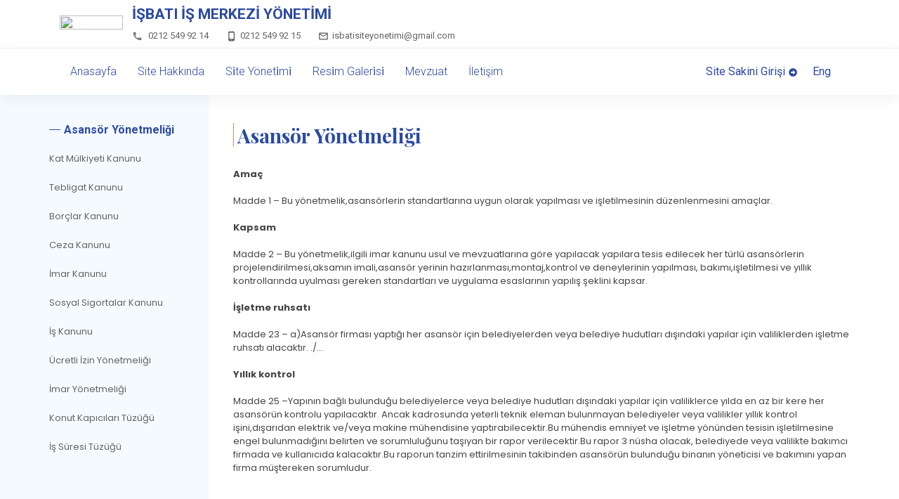

--- FILE ---
content_type: text/css
request_url: https://isbatiismerkezi.com/styles/sitesakiniglobals.css
body_size: 4801
content:
.logoSiteSakiniDashboard {
  width: 100%;
  height: 100%;
  margin-bottom: 5px;
}
.logoWrapperSideBar {
  height: 100px;
}
.logoWrapperSideBarA {
  display: block;
  width: 100%;
  height: 100%;
  padding-left: 34px;
}
.bannerMobilSiteSakiniGorsel {
  display: none;
}
@media screen and (max-width: 450px) {
  .bannerMobilSiteSakiniGorsel {
    display: block !important;
    width: 100%;
    border-radius: 28px;
    filter: drop-shadow(0px 10px 30px #eaedf3);
    margin-bottom: 15px;
  }
}
@media screen and (max-width: 450px) {
}
.genelBaslikSiteSakiniDashboard {
  color: var(--thirdTemplatePrimary-color);
  margin: 0 0 0 34px;
  font-family: Roboto;
  font-weight: bold;
  display: -webkit-box;
  -webkit-line-clamp: 3;
  -webkit-box-orient: vertical;
  overflow: hidden;
  margin-top: 12px;
}
.okunanDuyuru {
  opacity: 0.6;
}
.okunmadiDuyuru {
  opacity: 1;
}
.hghtsiz {
  height: auto !important;
}
#sanalposframe {
  display: none;
  position: absolute;
  z-index: 99999999999999;
  top: 0;
  left: 0;
  border: 0;
  width: 100%;
  height: 100%;
}
.collapsed {
  width: 95.8px;
}
.infoYonetimBilgileriWrapper {
  padding-top: 29px;
  margin-bottom: 40px;
}
.cardsWrapperYonetimBilgileri {
  display: flex;
  justify-content: space-between;
}
.cardItemYonetimBilgileri label {
  color: var(--thirdTemplateBody-color);
  font-size: 14px;
  font-weight: 300;
  font-family: "Lato";
  margin-top: 6px;
}
.cardItemYonetimBilgileri {
  background-color: #fff;
  padding-left: 47px;
  display: flex;
  flex-direction: column;
  padding-top: 35px;
  padding-bottom: 34px;
  border-radius: 28px;
  padding-right: 125px;
  filter: drop-shadow(0px 10px 30px #eaedf3);
}
.cardItemYonetimBilgileri strong {
  color: var(--thirdTemplateSecondary-color);
  font-weight: 900;
  font-size: 20px;
  font-family: "Lato";
}
.yesilCard .yuvarlakInfoView {
  background-color: var(--thirdTemplatePrimary-color);
}

.infoYonetimBilgileriWrapper label {
  font-size: 16px;
  font-weight: bold;
  font-family: "Lato";
  color: var(--thirdTemplateBody-color);
  margin-left: 15px;
}

.yuvarlakInfoView {
  width: 52px;
  height: 52px;
  border-radius: 50%;
  background-color: var(--thirdTemplateSecondary-color);
  display: flex;
  justify-content: center;
  align-items: center;
  margin-bottom: 25px;
}
.ibanBilgisiYonetim {
  font-size: 14px;
  font-weight: 300;
  font-family: "Lato";
  color: var(--thirdTemplateBody-color);
}
.odemeYapBadgeWrapper {
  background-color: var(--thirdTemplateSecondary-color);
  color: #fff;
  width: 20px;
  height: 20px;
  justify-content: center;
  align-items: center;
  display: flex;
  margin-left: 3px;
  border-radius: 50%;
  font-size: 10px !important;
  margin-left: 10px;
}
.badgeButtonWrapper {
  display: flex;
}

.yesilCard strong {
  color: var(--thirdTemplatePrimary-color);
}
.siyahCard .yuvarlakInfoView {
  background-color: var(--thirdTemplateBody-color);
}
.siyahCard strong {
  color: var(--thirdTemplateBody-color);
}
.collapsed .logoSiteSakiniDashboard {
  width: 45px;
  margin-left: 21px;
}
.collapsed .genelBaslikSiteSakiniDashboard {
  margin-left: 15px;
  font-size: 10px;
}
.collapsed .baslikSideBar {
  padding-left: 0;
  padding-right: 0;
  width: 100%;
  text-align: center;
}
.pro-sidebar {
  top: 0;
  height: 100vh !important;
}
.yazdirHeaderWrapper {
  width: 100%;
  display: flex;
  border: 1px solid #ddd;
  justify-content: space-between;
  padding-top: 1rem;
  padding-bottom: 1rem;
  margin-bottom: 1rem !important;
}
.yazdirHeaderWrapper h5 {
  font-family: "Roboto";
  font-weight: bolder;
  margin-bottom: 0.5rem;
  border-bottom: 1px solid #ddd;
  padding-bottom: 0.5rem;
  color: #1c264b;
}
.activeASiteSakini svg {
}
.ASiteSakiniMenuItem svg {
  margin-right: 20px;
}
.ASiteSakiniMenuItem {
  color: var(--thirdTemplateBody-color);
  border-left: 3px solid #fff;
  font-family: "Lato";
  font-size: 16px;
}
.ASiteSakiniMenuItem:hover {
  cursor: pointer;
  color: var(--sc-color) !important;
}
.ASiteSakiniMenuItem:hover svg {
  color: var(--sc-color) !important;
}
.pro-sidebar .pro-menu .pro-menu-item > .pro-inner-item:hover {
  color: var(--sc-color) !important;
}
.pro-sidebar .pro-menu .pro-menu-item > .pro-inner-item:focus {
  color: var(--sc-color) !important;
}
.pro-sidebar .pro-menu a:hover {
  color: var(--sc-color) !important;
}
.pro-sidebar .pro-menu a {
}

.activeASiteSakini {
  color: var(--sc-color) !important;
  border-left: 3px solid var(--sc-color);
}
.activeASiteSakini a {
  color: var(--sc-color) !important;
}
.activeASideBar {
  color: var(--sc-color) !important;
  display: flex;
  align-items: center;
}
.yeniTalepHeadWrapper {
  width: 100%;
  padding-top: 24px;
  padding-bottom: 24px;
  background-color: #fff;
  padding-left: 24px;
  border-radius: 32px;
  display: flex;
  justify-content: space-between;
  padding-right: 24px;
}

.talepMesajiYazinWrapper {
  width: 100%;
  padding-top: 24px;
  padding-bottom: 24px;
  background-color: #fff;
  padding-left: 12px;
  border-radius: 32px;
  padding-right: 12px;
}
.yeniTalepHeadWrapper strong {
  font-weight: bold !important;
}
.activeASideBar svg {
  color: var(--thirdTemplateSecondary-color) !important;
}

.pro-inner-item {
  padding: 0 !important;
}
.pro-inner-item:last-child {
  padding: 0 !important;
}
.ASiteSakiniMenuItem {
  padding-left: 8px;
  font-family: "Lato";
  font-size: 16px !important;
  padding-bottom: 6px;
  margin-bottom: 5px;
}
.pro-sidebar > .pro-sidebar-inner {
  background-color: #fff !important;
}
.pro-sidebar > .pro-sidebar-inner > .pro-sidebar-layout .pro-sidebar-header {
  border-bottom: 0 !important;
}
.pro-sidebar > .pro-sidebar-inner > .pro-sidebar-layout .pro-sidebar-footer {
  border: 0 !important;
}
.pro-sidebar > .pro-sidebar-inner > .pro-sidebar-layout {
  position: unset !important;
}
.contentWrapperDashBoard {
  padding-top: 30px;
}
.contentWrapperTumOzetUl {
  display: flex;
}
.contentWrapperTumOzetUl li {
  margin-right: 47px;
}
.contentWrapperTumOzetUl li button {
  color: var(--thirdTemplateBody-color);
  padding-bottom: 7px;
  padding-left: 12px;
  padding-right: 16px;
  font-family: "Lato", sans-serif;
  font-size: 16px;
  font-weight: 300;
}
.activeTumOzetA {
  color: #000 !important;
  font-weight: bold !important;
  border-bottom: 3px solid var(--thirdTemplateSecondary-color);
}

.contentWrapperFlex {
  width: 100%;
  display: flex;
}
.contentWrapperTumOzetNav {
  margin-bottom: 30px;
}
.yuvarlakIconWrapperSiteSakini {
  width: 53px;
  height: 53px;
  border-radius: 50%;
  display: flex;
  justify-content: center;
  align-items: center;
}
.kirmiziYuvarlakSiteSakini {
  background-color: var(--thirdTemplateSecondary-color);
}
.yesilYuvarlakSiteSakini {
  background-color: var(--thirdTemplatePrimary-color);
}
select {
  background-color: #fff !important;
}
.siyahYuvarlakSiteSakini {
  background-color: var(--thirdTemplateBody-color);
}
.collapsed .genelBaslikSiteSakiniDashboard {
  display: none;
}
.kucukTutarBilgisiSiteSakini {
  font-family: "Lato", sans-serif;
  font-size: 21px;
  font-weight: 900;
  margin-top: 20px;
  margin-bottom: 5.1px;
}
.collapsed .sideBarAItem,
.collapsed .activeASideBar {
  display: block !important;
}
.kucukTutarBilgisiSiteSakini small {
  font-weight: 300 !important;
}
.kirmiziTutarSiteSakini {
  color: var(--thirdTemplateSecondary-color);
}
.siyahTutarSiteSakini {
  color: var(--thirdTemplateBody-color) !important;
}
.yesilTutarSiteSakini {
  color: var(--thirdTemplatePrimary-color) !important;
}
.infoCardItemSmall {
  font-weight: 300 !important;
  font-family: "Lato", sans-serif;
  font-size: 14px;
  color: var(--thirdTemplateBody-color);
}
.cardItemSiteSakiniKucukCard {
  background-color: #fff;
  padding: 29px 22px 19px 26px;
  margin-right: 30px;
  border-radius: 28px;
  filter: drop-shadow(0px 10px 30px #eaedf3);
  min-width: 170px;
}
.siteSakiniDashBoardCardWrapper {
  display: flex;
  margin-bottom: 30px;
}
.chartjs {
  max-height: 280px;
  margin-top: 30px;
}

.chartWrapperCard {
  width: 100%;
  height: 100%;
  background-color: #fff;
  padding: 29px 22px 29px 22px !important;
  margin-right: 30px;
  border-radius: 28px;
  filter: drop-shadow(0px 10px 30px #eaedf3);
  margin-bottom: 30px;
}
.rightSideWrapperContent {
  width: 100%;
  display: flex;
  flex-direction: column;
}
.chartBuyukCard {
  width: 100%;
  height: auto !important;
}
@media screen and (min-width: 769px) {
  .rightSideWrapperContent {
  }

  .chartWrapperCard {
    width: 100%;
  }
  .chartBuyukCard {
    width: 570px;
  }
}
.cardTitleSiteSakini {
  color: #111;
  font-family: "Roboto", sans-serif;
  font-size: 21px;
  font-weight: bold;
  padding-bottom: 14px;
  border-bottom: 1px solid #e5e9fb;
}
.buyukCardIkiliTitleWrap {
  padding-top: 12px;
  border-bottom: 1px solid #e5e9fb;
}
.buyukCardIkiliTitleWrap .cardTitleSiteSakini {
  border: 0;
  padding-bottom: 14px !important;
  margin-bottom: 0 !important;
}
.buyukCardIkiliTitleWrap button {
  padding-bottom: 19px;
}
.hareketListItem {
  display: flex;
  margin-top: 30px;
}
.plusYuvarlakWrapper {
  width: 37px;
  height: 37px;
  margin-right: 14px;
  display: flex;
  justify-content: center;
  align-items: center;
  border-radius: 12px;
  filter: drop-shadow(2px 6px 13px #eaedf3);
  box-shadow: 2px 6.7px 13px 0 #eaedf3;
}
.ItemListContent {
  display: flex;
  flex-direction: column;
  width: 100%;
}
.contentTitleItemList {
  font-weight: bold;
  font-family: "Lato";
  font-size: 14px;
  margin-bottom: 2px;
  color: #111;
}
.subContentTitleItemList {
  margin-bottom: 2px;
  font-family: "Lato";
  font-size: 10px;
  color: var(--thirdTemplateBody-color);
  font-weight: 300;
}

.ItemListContent small {
  margin-top: 5px;
  font-size: 8px;
  font-weight: 300;
  color: var(--thirdTemplateBody-color);
}
.contentRightSideItemList {
  display: flex;
  flex-direction: column;
  align-items: flex-end;
  width: 30%;
}
.contentRightSideItemList p {
  font-weight: bold;
  font-family: "Lato";
  font-size: 14px;
  color: #111;
}
.toggleButtonSideBarSiteSakini {
  background-color: var(--thirdTemplateBody-color);
  width: 26px;
  height: 26px;
  display: flex;
  align-items: center;
  justify-content: center;
  border-radius: 50%;
  position: absolute;
  left: 258px;
  z-index: 99999999;
  top: 52px;
  transition: all 500ms;
}
.toggleCollapsedButton {
  left: 68px;
  transition: all 500ms;
}
.siteSakiniTable {
  font-family: arial, sans-serif;
  border-collapse: collapse;
  width: 100%;
}

.siteSakiniTable td,
th {
  text-align: left;
  padding: 15px;
  font-family: "Lato";
}

.siteSakiniTable tr:nth-child(even) {
  background-color: #f4f7f9;
}
.borcDurumuWrapper {
  width: 100%;
  height: 100%;
  padding: 28px 38px 32px 34px;
  background-color: #fff;
  border-radius: 28px;
  filter: drop-shadow(0px 10px 30px #eaedf3);
  display: flex;
  flex-direction: column;
  margin-bottom: 30px;
}

.titleContentWrapperSiteSakiniTable {
  padding-bottom: 24.5px;
  border-bottom: 1px solid #e5e9fb;
  margin-bottom: 16px;
}
.tableTitleSiteSakini {
  font-family: "Lato";
  font-weight: bold;
  font-size: 17px;
  color: #333;
}
.tasinmazSecSelectSiteSakiniTable {
  display: flex;
  align-items: center;
}
.tasinmazSecSelectSiteSakiniTable select {
  padding: 11.5px 35px 10.5px 26px !important;
  border-radius: 24px;
  -webkit-appearance: none;
  -moz-appearance: none;
  appearance: none;
  border: 1px solid var(--thirdTemplatePrimary-color);
  color: var(--thirdTemplatePrimary-color);
  font-weight: 300;
  font-size: 14px;
  margin-right: 48px;
  outline: none;
}
.tasinmazSecSelectSiteSakiniTable select::-ms-expand {
  display: none;
}
.tasinmazSecSelectSiteSakiniTable span {
  font-weight: 300;
  font-family: "Lato";
  color: var(--thirdTemplateSecondary-color);
  font-size: 14px;
}
.tasinmazSecSelectSiteSakiniTable span strong {
  font-weight: bold;
}
.selectWrapperSiteSakiniTable {
  position: relative;
}
input[type="checkbox"]:checked + .odemeYapInp:before {
  border: 1px solid #dc3545 !important;
}
input[type="checkbox"]:checked + .odemeYapInp:after {
  background-color: #dc3545 !important;
}
.chartWrapperCard h5 {
  color: #111 !important;
}
.duyurularWrapperSiteSakini {
  margin-top: 30px;
}
.hoversizA:hover {
  text-decoration: none;
}

.dashSorguTarihHeader {
  margin-top: 42px;
}
.sorgulaInpGelirGider {
  background: none !important;
}
.dashCardTarihSorgulaWrapper {
  margin-bottom: 17px;
}
.sorgulaInpGelirGider::-webkit-calendar-picker-indicator {
  opacity: 0;
}

.sorgulaBtnGelirGider {
  font-family: "Lato";
  font-size: "14px";
  font-weight: "bold";
  padding: 10px 13px;
  border-radius: 12px;
  background-color: var(--thirdTemplateSecondary-color) !important;
  border-color: var(--thirdTemplateSecondary-color) !important;
  margin-left: 30px !important;
}

.inpFontWrapper {
  position: relative;
}
.baslikSideBar {
  color: #888 !important;
  margin-bottom: 0;
  font-weight: bold;
  padding-left: 28px;
  margin-top: 15px;
  font-family: "Lato";
  padding-bottom: 5px;
  margin-top: 15px;
  margin-bottom: 5px;
  font-size: 15px;
}
.categorysWrapper:first-child {
  border-bottom: 0 !important;
}
.categorysWrapper {
  border-bottom: 1px solid rgba(173, 173, 173, 0.2);
  border-top: 1px solid rgba(173, 173, 173, 0.2);
}
.sorgulaTarihItem svg {
  position: absolute;
  top: 13px;
  right: 14px;
  z-index: 999;
  pointer-events: none;
}
.leftSideTalepMesaji {
  margin-top: 32px;
  background-color: #fff;
  padding-bottom: 23px;
  border-radius: 28px;
  width: 30%;
  display: flex;
  flex-direction: column;
  flex-wrap: nowrap;
  margin-bottom: 32px;
}
.topBarTalepMesaji {
  padding-top: 35px;
  display: flex;
  margin-left: 22px;
  justify-content: space-between;
  align-items: center;
  margin-right: 22px;
  border-bottom: 1px solid #e5e9fb;
  padding-bottom: 28px;
  padding-left: 5px;
  padding-right: 5px;
}
.talepMesajNav {
  display: flex;
  flex-grow: 1;
  flex-direction: column;
}
.talepMesajNav .talepMesajUl {
  transition: 500ms all;
  overflow: auto;
  flex-basis: 0;
  flex-grow: 1;
}
.talepMesajNav .talepMesajUl li {
  padding: 32px 27px 26px 27px;
  border-bottom: 1px solid #e5e9fb;
}
.talepMesajNav .talepMesajUl li:last-child {
  border-bottom: 0;
}
.talepMesajNav .talepMesajUl li a {
  color: var(--thirdTemplateBody-color);
  text-decoration: none;
  display: flex;
  justify-content: space-between;
  font-size: 14px;
  font-weight: 300;
}

.talepMesajNav .talepMesajUl li a span {
  display: -webkit-box;
  -webkit-line-clamp: 1;
  -webkit-box-orient: vertical;
  overflow: hidden;
}
.talepMesajNav .talepMesajUl li a small {
  margin-top: 11px;
}
.talepMesajNav .talepMesajUl li a aside {
  width: 30px;
  height: 30px;
  display: flex;
  justify-content: center;
  align-items: center;
}
.talepMesajLiActive {
  background-color: #f4f7f9;
}
.talepMesajLiActive a {
  font-weight: bold !important;
}

.topBarTalepMesaji h5 {
  font-family: "Lato";
  font-size: 14px;
  font-weight: bold;
}
.badgeIconWrapper {
  width: 30px;
  height: 30px;
  border-radius: 50%;
  display: flex;
  justify-content: center;
  align-items: center;
  background-color: #f5a9ad;
  font-size: 14px;
  font-weight: bold;
  font-family: "Lato";
  color: #fff;
}
.yeniTalepButtonWrapper {
  margin-top: 5px;
  border-top: 1px solid #e5e9fb;
  padding-top: 30px;
  display: flex;
  justify-content: center;
  align-items: center;
}
.yeniTalepButtonWrapper button {
  color: var(--thirdTemplateSecondary-color);
  font-size: 14px;
  font-weight: bold;
  font-family: "Lato";
}
.rightSideTalepMesaji {
  height: 100%;
  width: 70%;
}
.rightSideTalepMesajiInSide {
  padding-left: 16px;
  padding-top: 39px;
  margin-left: 27px;
  border-left: 1px solid #e5e9fb;
  height: 100%;
  display: flex;
  flex-direction: column;
  padding-bottom: 38px;
}
.leftRightTalepWrapper {
  height: 100% !important;
}
.mesajGirTextArea {
  background: none !important;
  border-radius: 9px;
  display: flex;
  resize: none !important;
  align-items: center;
  padding: 18px 15px 0px 23px;
  margin-bottom: 0 !important;
  box-shadow: 0 0 0 0.25px #6a707e;
  height: auto !important;
  font-family: "Lato";
  font-size: 14px;
  font-weight: 300;
  color: var(--thirdTemplateBody-color);
  text-indent: 0;
}

.gidenMesajContent:first-child .yuvarlarIcMesaj {
  background-color: var(--thirdTemplateBody-color);
  position: absolute;
  right: -50px;
  width: 40px;
  height: 40px;
  border-radius: 50%;
  display: flex;
  justify-content: center;
  align-items: center;
  text-align: center;
  font-size: 17px;
  font-family: 500;
  font-family: "Lato";
}
.gelenMesajContent .gidenyuvarlarIcMesaj {
  background-color: var(--thirdTemplatePrimary-color);
  position: absolute;
  left: -50px;
  width: 40px;
  height: 40px;
  border-radius: 50%;
  display: flex;
  justify-content: center;
  align-items: center;
  text-align: center;
  font-size: 17px;
  font-family: 500;
  font-family: "Lato";
}
.gelenMesajContent p {
  margin: 0;
}
.gidenMesajContent p {
  margin: 0;
}

.gidenMesajContent {
  background-color: var(--thirdTemplateBody-color);
  align-self: flex-end;
  margin-top: 7px;
  max-width: 70%;
  color: #fff;
  padding: 13px 35px;
  padding-left: 25px;
  border-radius: 20px;
  font-size: 14px;
  font-weight: 300;
  font-family: "Lato";
  position: relative;
  margin-right: 50px;
  display: flex;
  align-items: center;
}
.gelenMesajContent {
  background-color: var(--thirdTemplatePrimary-color);
  align-self: flex-start;
  margin-top: 7px;
  max-width: 70%;
  color: #fff;
  padding: 13px 35px;
  padding-left: 25px;
  border-radius: 20px;
  font-size: 14px;
  font-weight: 300;
  font-family: "Lato";
  position: relative;
  margin-left: 50px;
  display: flex;
  align-items: center;
}
.talepKonusmaWrapper {
  display: flex;
  padding-left: 0.5rem;
  padding-right: 0.5rem;
  flex-direction: column;
  overflow: auto;
  height: 0;
  flex-grow: 1;
}
.dosyaWrapperTalep .dosyaContent {
  display: -webkit-box;
  -webkit-line-clamp: 1;
  -webkit-box-orient: vertical;
  overflow: hidden;
}
.bttomAzBslk {
  padding-bottom: 20px !important;
}

.flexKonusmaWrap {
  height: 0;
  overflow: auto;
}
.flexKonusmaWrap {
  display: flex;
}
.inputOrLabelWrap {
  display: flex;
  width: 100%;
  align-items: center;
}

.inputOrLabelWrap input,
textarea {
  background-color: none;
  border: 0;
  color: var(--thirdTemplateSecondary-color);
  font-size: 16px;
  font-weight: bold;
  font-family: "Lato";
  margin: 0;
  padding: 0;
  margin-left: 15px;
  outline: none;
}
.inputOrLabelWrap textarea {
  resize: vertical;
  max-height: 100px;
}
.inputOrLabelWrap span {
  font-size: 16px;
  font-weight: bold;
  margin: 0;
  color: var(--thirdTemplateSecondary-color);
  padding: 0;
  font-family: "Lato";
  margin-left: 15px;
  text-align: center;
  display: block;
}

.inputOrLabelWrap label {
  padding: 0;
  margin: 0;
  font-size: 12px;
  font-weight: 300;
  color: #111;
}
.inpWrapperBilgiler {
  box-shadow: 0 2px 2px -2px var(--thirdTemplateBody-color);
  padding-bottom: 29px;
}
.responsiveMenuToggleBtn {
  display: none !important;
}
.menuKapatItemResponsive {
  display: none;
}
.rspnsvChartWrapper {
  height: auto;
  margin-top: 25px;
}
.infoYonetimBilgileriWrapper {
  margin-left: 5px;
  margin-bottom: 0 !important;
}
.authAnketViewWrapper {
  margin-bottom: 50px;
  width: 100%;
  margin-right: 15px;
  height: 100%;
}
.tumunuGosterBtnSiteSakini {
  margin-top: 28px;
  margin-bottom: 10px;
  border-top: 1px solid #e5e9fb !important;
  color: var(--thirdTemplateBody-color);
  width: 100%;
  text-align: left;
  padding-top: 14px;
}
.bordersiz {
  border-top: 0 !important;
  margin-top: 0;
  padding-top: 0;
}
.tumunuGosterBtnSiteSakini a {
  color: var(--thirdTemplateBody-color);
}
.duyuruIciAnket {
  min-width: 40%;
  margin-right: 32px;
  margin-top: 21px;
}
.girisYapBtnLoginPage {
  background-color: var(--thirdTemplatePrimary-color) !important;
  color: #fff;
}

.bottomBoslukInfo {
  margin-bottom: 45px !important;
}

@media screen and (max-width: 768px) {
  .displayNone {
    display: none !important;
  }
  .tasinmazSecSelectSiteSakiniTable {
    width: 100%;
  }
  .selectWrapperSiteSakiniTable {
    width: 100%;
  }
  input[type="checkbox"]:checked + label:before,
  input[type="checkbox"]:not(:checked) + label:before {
  }
  input[type="checkbox"]:checked + label:after,
  input[type="checkbox"]:not(:checked) + label:after {
  }
  .bilgileriGuncelleBtnSiteSakini {
    display: none !important;
  }
  .borcBasligiTableTh {
    display: none;
  }
  .siteSakiniMobilGuncelleBbtn {
    display: flex;
  }
  .okunanDuyuru {
    align-items: flex-start !important;
  }
  .okunmadiDuyuru {
    align-items: flex-start !important;
  }
  .pro-sidebar.md {
    position: fixed !important;
  }
  .selectWrapperIkiliLoginPage {
    margin-bottom: 0 !important;
  }
  .girisYapBtnLoginPage {
    filter: drop-shadow(2px 2px 2px var(--thirdTemplatePrimarySonuk-color));
  }
  .girisBtnMobileApp {
    filter: none;
  }
  .yeniSekmedeAc {
    margin-bottom: 25px !important;
    margin-top: 25px !important;
    padding-bottom: 0 !important;
  }

  .sifremiUnuttumWrapper {
    width: 100%;
    display: flex;
    justify-content: flex-start;
  }
  .buttonsWrapper {
    flex-direction: column;
  }
  .tumunuGosterBtnSiteSakiniEk {
    margin-top: 15px;
  }
  .contentWrapperTumOzetUl li button {
  }
  .ikiliRightWrapperInp {
    margin-bottom: 35px !important;
  }
  .responsiveIkiliRightInp {
    margin-bottom: 25px !important;
  }
  .yeniSekmeBeniHatirla {
    flex-direction: column;
  }
  .sifremiUnuttumBtn {
    background-color: none !important;
  }
  .contentWrapperTumOzetNav {
    margin-bottom: 20px;
  }
  .pro-sidebar {
    z-index: 999999 !important;
  }
  .pro-sidebar > .pro-sidebar-inner {
    z-index: 999999;
  }
  .responsiveMenuToggleBtn {
    display: flex !important;
    width: 100%;
    position: sticky !important;
    top: 0;
    z-index: 9999;
  }
  .dashboarddTopWrapper {
    padding-left: 7px !important;
    padding-top: 7px !important;
    display: none;
  }
  .menuKapatItemResponsive {
    display: block;
  }
}
@media screen and (max-width: 1200px) {
  .odemeYapWrapperBadge {
  }
  .contentWrapperTumOzetUl {
    align-items: center;
  }
  .mobilCardSakiniKucuk {
    padding: 25px;
  }

  .badgeButtonWrapper {
    position: relative;
    display: flex;
    align-items: center;
    justify-content: center;
    flex-direction: column-reverse !important;
  }
  .genelBaslikSiteSakiniDashboard {
    font-size: 13px;
  }
  .ibanBilgisiYonetim {
    margin-top: 30px;
    margin-left: 10px;
  }
  .infoYonetimBilgileriWrapper {
    margin-left: 5px;
    margin-bottom: 0 !important;
    display: none !important;
  }
  .infoYonetimGoster {
    display: block !important;
  }
  .cardItemYonetimBilgileri {
    padding-left: 20px;
    padding-top: 20px;
    padding-bottom: 20px;
  }
  .cardItemYonetimBilgileri strong {
    font-size: 13px;
  }
  .cardItemYonetimBilgileri label {
    font-size: 11px;
  }
  .cardsWrapperYonetimBilgileri {
    flex-wrap: wrap;
    justify-content: center;
  }
  .cardItemYonetimBilgileri {
    width: 100%;
    margin: 0;
    margin-top: 20px;
  }

  .toggled .pro-sidebar-header {
    padding-top: 15px !important;
  }
  .tekliSatirCardWrap {
    flex-direction: row !important;
  }
  .tableTitleSiteSakini {
    font-size: 12px;
  }
  .yazdirBtnWrap {
    display: none;
  }
  .leftSideTalepMesaji {
    width: 100%;
    padding-bottom: 10px !important;
    margin-bottom: 10px !important;
  }
  .leftRightTalepWrapper {
    flex-wrap: wrap;
  }
  .rightSideTalepMesaji {
    width: 100%;
    height: initial;
  }
  .mesajGirTextArea {
    margin-left: 0;
  }
  .rightSideTalepMesajiInSide {
    padding-left: 0px;
    margin-left: 0;
    border-left: 0;
    padding-top: 10px;
  }
  .topBarTalepMesaji {
    padding-top: 20px;
    padding-bottom: 10px;
  }
  .dosyaWrapperTalep {
    flex-wrap: wrap !important;
  }
  .rightSideTalepMesajiInSide span {
    margin-left: 10px;
    margin-bottom: 15px;
  }
  .sorgulaTarihItem small {
    font-size: 9px !important;
  }
  .inpFontWrapper input {
    font-size: 12px;
    width: 100%;
  }
  .sorgulaBtnGelirGider {
    width: 50%;
    margin-left: auto !important;
    margin-right: auto !important;
    display: block !important;
  }
  .sorgulaTarihItem {
    width: 100%;
    margin-left: 0 !important;
    margin-right: 0 !important;
  }
  .sorgulaTarihItem input {
    width: 100%;
  }
  .siteSakiniTable td,
  th {
    padding: 5px;
  }
  .sorgulaTarihItem {
    margin-bottom: 10px;
  }
  .chartsWrapperCards {
    flex-wrap: wrap;
  }

  .chartWrapperCard {
    width: 100%;
    margin-left: 0;
    margin-right: 0;
  }
  .inpWrapperBilgiler {
    width: 100% !important;
  }
  .inputOrLabelWrap label {
    font-size: 9px;
  }
  .inputOrLabelWrap span {
    font-size: 9px;
  }
  .inpWrapperBilgiler {
    padding-bottom: 5px;
    margin-bottom: 25px;
  }
  .chartWrapperCard form {
    padding-top: 30px !important;
    width: 100%;
  }
  .chartWrapperCard form div {
    flex-wrap: wrap;
    margin-top: 0 !important;
    width: 100%;
    display: flex;
  }
  .inputOrLabelWrap input,
  textarea {
    font-size: 10px;
  }
  .rspnsvChartWrapper {
    height: auto;
    margin-top: 25px;
  }
  .prlInp {
    width: auto !important;
  }
  .inputOrLabelWrap {
    padding-bottom: 0 !important;
    margin-bottom: 0 !important;
  }
  .buyukCardIkiliTitleWrap {
    flex-wrap: wrap;
    flex-direction: column;
  }
  input[type="checkbox"]:checked + label:after,
  input[type="checkbox"]:not(:checked) + label:after {
    top: 6.5px;
    width: 6px;
    height: 6px;
  }
  input[type="checkbox"]:checked + label:before,
  input[type="checkbox"]:not(:checked) + label:before {
    top: 2px;
    width: 15px;
    height: 15px;
  }
  .contentRightSideItemList {
    width: 50%;
  }
  .siteSakiniOdemeYapTable td,
  th {
    padding: 10px;
  }
  .contentRightSideItemList p {
    font-size: 12px;
  }
  .dashCardTarihSorgulaWrapper {
    flex-wrap: wrap;
  }
  .hareketListItem {
    align-items: center;
  }
  .contentTitleItemList {
    font-size: 11px;
  }
  .plusYuvarlakWrapper {
    width: 20px;
    height: 20px;
    margin-right: 10px;
  }
  .plusYuvarlakWrapper svg {
    width: 10px;
    height: 10px;
  }
  body {
    font-size: 12px;
  }
  .cardTitleSiteSakini {
    font-size: 14px;
  }
  .altBilgiContentSmall {
    font-size: 9px;
  }
  .contentWrapperFlex {
    flex-wrap: wrap;
  }
  .titleContentWrapperSiteSakiniTable {
    flex-direction: column !important;
    align-items: center !important;
  }
  .siteSakiniTable tr,
  td {
    font-size: 10px !important;
  }
  .tasinmazSecSelectSiteSakiniTable select {
    margin-right: 0;
    background-color: #fff;
    width: 100%;
    margin-top: 10px;
    margin-bottom: 10px;
  }
  .borcDurumuWrapper {
    padding: 16px !important;
  }
  .tasinmazSecSelectSiteSakiniTable {
    flex-direction: column;
    align-items: center;
  }
  .selectWrapperSiteSakiniTable svg {
    right: 10px !important;
  }
  .leftSideWrapperContent {
    width: 100%;
  }
  .toggleButtonSideBarSiteSakini {
    display: none;
  }
  .dashBoardTopWrapper {
    padding-left: 7px !important;
    padding-right: 7px !important;
  }
  .contentWrapperDashBoard {
    padding-top: 10px;
  }

  .contentWrapperTumOzetUl li {
    width: 25%;
  }
  .contentWrapperTumOzetUl li button svg {
    width: 12px;
    height: 12px;
    display: none;
  }
  .infoCardItemSmall {
    font-size: 12px;
  }
  .yuvarlakIconWrapperSiteSakini {
    width: 25px;
    height: 25px;
  }
  .yuvarlakIconWrapperSiteSakini svg {
    width: 10px;
    height: 12px;
  }
  .siteSakiniDashBoardCardWrapper {
    flex-wrap: wrap;
    margin-bottom: 10px;
  }
  .kucukTutarBilgisiSiteSakini {
    font-size: 14px;
  }
  .cardItemSiteSakiniKucukCard {
    margin-bottom: 25px;
    margin-right: 0;
    width: 100%;
    display: flex;
  }
  .icraBorcFlexColumn {
    flex-direction: column;
    justify-content: flex-start;
    align-items: flex-start !important;
  }
  .icraBorcFlexColumn button {
    margin-bottom: 5px !important;
  }
  .icraBorcFlexColumn label {
    width: 100%;
    text-align: left !important;
  }
  .altBilgiContentSmall {
    text-align: left !important;
  }
  .tasinmazSecSelectSiteSakiniTable select {
    padding: 5px 25px 5px 15px !important;
    font-size: 11px;
  }
  .contentWrapperTumOzetUl li button {
    width: 100%;
    padding-bottom: 7px;
    padding-left: 0;
    text-align: center;
    padding-right: 0px;
    margin-right: 0;
    font-family: "Lato", sans-serif;
    font-size: 13px;
    display: flex;
    flex-direction: column;
    align-items: center;
  }
  .hesapHareketleriniYazdirBtn {
    display: none;
  }
  .bakiyeIcon {
    display: none;
  }
  .contentWrapperTumOzetUl li {
    margin-right: 0;
    text-align: center;
  }
  .isimWrapperTop {
    width: 30px !important;
    height: 30px !important;
  }
  .isimWrapperTop p {
    font-size: 10px !important;
  }
  .labelIsimDashboard {
    font-size: 12px !important;
  }
  .mobileGizle {
    display: none !important;
  }
  .malSahibiDurumuWrapper {
    width: 22px !important;
    height: 22px !important;
  }
  .malSahibiDurumuWrapper svg {
    width: 12px !important;
    height: 12px !important;
  }
  .beniHatirlaLoginMbil {
    margin-bottom: 0 !important;
  }
}


--- FILE ---
content_type: text/css
request_url: https://isbatiismerkezi.com/styles/login.css
body_size: 1900
content:
.loginPageLeftItem {
  width: 50%;
  padding-top: 167px;
  padding-left: 207px;
}
.kapatIconMobileGiris {
  display: none !important;
}
.loginModalWrapper {
  position: fixed;
  width: 100%;
  background-color: #00000098;
  height: 100%;
  z-index: 999;
  top: 0;
}

.leftItemModalWrapper {
  background-color: #fff;
  width: 100%;
  height: 100%;
  padding-top: 0px !important;
  display: flex;
  flex-direction: column;
  justify-content: center;
  align-items: center;
  padding-left: 0 !important;
}
.leftItemModalWrapper img {
  border-radius: 3px;
  filter: drop-shadow(2px 2px 2px #db3c3f4c);
}

.loginPageRightItem {
  width: 50%;
}
.loginPageLeftItem h4 {
  margin-top: 25px;
  font-size: 17px;
  font-family: "Roboto", verdana;
  color: var(--thirdTemplateSecondary-color);
  font-weight: bold;
  margin-bottom: 20px;
}
.loginModalSelectWrapper {
  margin-bottom: 10px !important;
}

.proLogo {
  filter: none !important;
}
.siteSakiniGirisBaslikLoginPage {
  font-weight: lighter;
  font-size: 18px;
  font-family: "Roboto", verdana;
  color: var(--thirdTemplatePrimary-color);
  margin-bottom: 20px;
}
.loginPageWrapper {
  display: flex;
  justify-content: space-between;
  height: 100vh;
}
.selectWrapperLoginPage {
  position: relative;
  margin-bottom: 44.5px;
  box-shadow: 0 1px 2px -2px #555554;
}
.ikiliRightWrapperInp {
  position: relative;
  width: 48%;
  display: flex;
}
.ikiliRightWrapperInp select {
  width: 100%;
  border: 0;
  border-bottom: 1px solid rgb(222, 222, 222);
  padding-bottom: 8.5px;
  padding-top: 0.5rem;
  height: 40px;
  padding-left: 25px;
  font-weight: bold;
  color: var(--siyah-color);
  -webkit-appearance: none;
  outline: none;
}
.selectWrapperIkiliLoginPage {
  display: flex;
  justify-content: space-between;
  margin-top: 15px;
}
.selectWrapperIkiliLoginPage > select {
  width: 100%;
  margin-right: 27.5px;
  padding-right: 10px !important;
}
.loginPassInp {
  border: 0;
  outline: none;

  padding-left: 5px;
  width: 100%;
  font-weight: 300;
  height: 35px;
  font-family: "Roboto", verdana;
  font-size: 1rem;
}

.borderSizBtm {
  border-bottom: 0 !important;
}
.girisBtnMobileApp {
  width: 145px;
  height: 63px;
  border: 1px solid var(--thirdTemplatePrimary-color);
  display: flex;
  justify-content: center;
  align-items: center;
  border-radius: 32px;
}

.fadesblok-enter {
  opacity: 0;
  transform: translateX(-100%);
}
.fadesblok-enter-active {
  opacity: 1;
  transform: translateX(0%);
  transition: opacity 300ms, transform 300ms;
}
.fadesblok-exit {
  opacity: 1;
  transform: translateX(0%);
}
.fadesblok-exit-active {
  opacity: 0;
  transform: translateX(-100%);
  transition: opacity 300ms, transform 300ms;
}

.fades-enter {
  opacity: 0;
  transform: translateX(-100%);
}
.fades-enter-active {
  opacity: 1;
  transform: translateX(0%);
  transition: opacity 300ms, transform 300ms;
}
.fades-exit {
  opacity: 1;
  transform: translateX(0%);
}
.fades-exit-active {
  opacity: 0;
  transform: translateX(-100%);
  transition: opacity 300ms, transform 300ms;
}

.item-enter {
  opacity: 0;
  transform: translateX(-100%);
}
.item-enter-active {
  opacity: 1;
  transform: translateX(0%);
  transition: opacity 300ms, transform 300ms;
}
.item-exit {
  opacity: 1;
  transform: translateX(0%);
}
.item-exit-active {
  opacity: 0;
  transform: translateX(-100%);
  transition: opacity 300ms, transform 300ms;
}

.alert-enter {
  opacity: 0;
  transform: translateX(-100%);
}
.alert-enter-active {
  opacity: 1;
  transform: translateX(0%);
  transition: opacity 300ms, transform 300ms;
}
.alert-exit {
  opacity: 1;
  transform: translateX(0%);
}
.alert-exit-active {
  opacity: 0;
  transform: translateX(-100%);
  transition: opacity 300ms, transform 300ms;
}

.girisBtnMobileApp a svg {
  width: 24px !important;
  height: 22px !important;
}
.sifremiUnuttumBtn {
  font-size: 14px;
  font-weight: 600;
  font-family: "Roboto-Black", verdana;
  color: var(--siyah-color);
}
.proLogo {
  width: 100px;
  max-height: 100px;
}
.girisBtnMobileApp a:first-child {
  margin-left: 0;
}
.girisBtnMobileApp a {
  margin-left: 22.5px;
}
.girisYapBtnLoginPage {
  width: 212px;
  background-color: var(--thirdTemplatePrimary-color) !important;
  height: 63px;
  color: #fff;
  font-family: "Roboto-Black", verdana;
  font-size: 18px;
  font-weight: 900;
  border-radius: 32px;
  margin-bottom: 20px;
}
.yeniSekmedeAc {
  font-weight: 300;
  font-family: "Roboto", verdana;
  font-size: 16px;
  margin-bottom: 15px !important;
  border-bottom: 0 !important;
}
.ikiliLoginPageInp > div {
  position: absolute !important;
  bottom: 15.5px !important;
  left: 0px !important;
  width: 14px !important;
  height: 14px !important;
}
.rightIcon {
  position: absolute !important;
  bottom: 14.5px !important;
  right: 3px !important;
  width: 14px !important;
  height: 14px !important;
}
.yeniSekmedeAcSoru {
  width: 50% !important;
}
.ikiliLoginPageInp {
  width: 100%;
}
.loginPageForm {
  width: 388.27px;
}
.modalFormWrapper {
  width: 65% !important;
}
.imgSelectLoginPage {
  width: 14px !important;
  height: 14px !important;
  margin: unset !important;
  min-width: unset !important;
  max-height: unset !important;
  min-height: unset !important;
  max-width: unset !important;
}
.siteIcon {
  width: 18px !important;
  height: 18px !important;
}
.loginPageLeftItem select {
  font-weight: 300;
  font-family: "Roboto", verdana;
  font-size: 13px;
  border: 0;
  padding-left: 19px;
  box-shadow: 0 1px 2px -2px #555554;
  padding-bottom: 10.5px;
  padding-right: 65px;
  padding-top: 10.5px;
  color: #000;
  outline: none;
}

.arawrapperAuto {
  padding: 25px;
  background-color: #fff;
  border-radius: 27px;
  filter: drop-shadow(0px 10px 30px #eaedf3);
  display: flex;
  flex-direction: column;
  max-height: 360px;
  position: absolute;
  top: 55px;
  left: 0px;
  z-index: 9999;
  width: 100%;
}
.aramaSonucuLi {
  cursor: pointer;
}

.araWrapperAutocomplete {
  padding: 16px 32px;
  width: 100%;
  border: 0;
  background-color: "#F5F9ED" !important;
  outline: "none" !important;
  font-family: "Roboto", verdana;
  border-radius: 27px;
  height: 50px;
}
.araIconSearch {
  position: absolute;
  top: 17px;
  right: 15px;
  color: #646464;
}

.loginPageWrapper img {
  max-height: 100vh;
}

.siteSakinGirisThirdTemplateBtnA {
  text-decoration: none;
}
.siteSakinGirisThirdTemplateBtnA:hover {
  text-decoration: none;
}
.hoverLiMobile {
  padding-left: 20px !important;
}
.liSpanHover {
  margin-right: 5px;
  padding: 2px;
}

.hoverLiMobile:hover {
  background-color: var(--thirdTemplatePrimary-color);
  color: #fff !important;
  transition: 100ms all ease-in-out;
}

.hoverLiMobile:hover .liSpanHover {
  color: #fff !important;
  border: 1px solid #fff !important;
  position: relative;
  display: flex;
  align-items: center;
  justify-self: center;
}
.hoverLiMobile:hover .liSpanHover::after {
  content: "";
  width: 100%;
  height: 100%;
  border-radius: 50%;
  top: 0;
  left: 0;
  background-color: #fff;
}
.hoverLiMobile:hover .liSpanHoverA {
  color: #fff !important;
}

.aramaSonucuLi:hover .liSpanHover {
  color: var(--thirdTemplatePrimary-color) !important;
  border: 1px solid var(--thirdTemplatePrimary-color) !important;
  position: relative;
  display: flex;
  align-items: center;
  justify-self: center;
}
.aramaSonucuLi:hover .liSpanHover::after {
  content: "";
  width: 100%;
  height: 100%;
  border-radius: 50%;
  top: 0;
  left: 0;
  background-color: var(--thirdTemplatePrimary-color);
}
.aramaSonucuLi:hover .liSpanHoverA {
  color: #000 !important;
}
.loginPageYcLogo {
  margin-top: 20px;
}
.topWrapperLogin {
  width: 65%;
}

input[type="checkbox"]:checked,
input[type="checkbox"]:not(:checked) {
  position: absolute;
  left: -9999px;
}
input[type="checkbox"]:checked + label,
input[type="checkbox"]:not(:checked) + label {
  position: relative;
  padding-left: 28px;
  cursor: pointer;
  line-height: 20px;
  display: inline-block;
  border-bottom: 1px solid var(--thirdTemplatePrimary-color);
  padding-bottom: 22px;
  margin-bottom: 58px;
  width: 100%;
}
input[type="checkbox"]:checked + label:before,
input[type="checkbox"]:not(:checked) + label:before {
  content: "";
  position: absolute;
  left: 0;
  top: 0;
  width: 18px;
  height: 18px;
  border: 1px solid var(--thirdTemplateSecondary-color);
  border-radius: 100%;
  background: #fff;
}
input[type="checkbox"]:checked + label:after,
input[type="checkbox"]:not(:checked) + label:after {
  content: "";
  width: 8px;
  height: 8px;
  background: var(--thirdTemplatePrimary-color);
  position: absolute;
  top: 5px;
  left: 5px;
  border-radius: 100%;
  -webkit-transition: all 0.2s ease;
  transition: all 0.2s ease;
}
input[type="checkbox"]:not(:checked) + label:after {
  opacity: 0;
  -webkit-transform: scale(0);
  transform: scale(0);
}
input[type="checkbox"]:checked + label:after {
  opacity: 1;
  -webkit-transform: scale(1);
  transform: scale(1);
}
input[type="checkbox"]:not(:checked) + label {
  color: var(--thirdTemplatePrimarySonuk-color) !important;
  border-bottom: 1px solid var(--thirdTemplatePrimarySonuk-color);
}
input[type="checkbox"]:checked + label:before {
  border: 1px solid var(--thirdTemplatePrimary-color) !important;
}

input[type="checkbox"]:not(:checked) + label:before {
  border: 1px solid var(--thirdTemplatePrimarySonuk-color);
}

@media screen and (max-height: 767px) {
  .topWrapperLogin {
    width: 80% !important;
  }
  .geriDonButtonLoginModal {
    display: none !important;
  }
}

/* LAPTOP RESPONSIVE */
@media screen and (min-height: 767px) {
  .proLogo {
    min-width: 100px;
    max-height: 125px;
    margin-bottom: 12.5px;
  }
  .siteSakiniGirisBaslikLoginPage {
    margin-bottom: 15px;
    margin-top: 15px;
    font-size: 13px;
  }
  .loginModalSelectWrapper {
    margin-bottom: 25px !important;
    padding-bottom: 10px;
  }
  .yeniSekmedeAc {
    margin-bottom: 36px !important;
  }
  .girisYapBtnLoginPage {
    margin-bottom: 31px;
  }
}
/* MOBIL RESPONSIVE ------------------------------------------ */

@media screen and (max-width: 1200px) {
  .sehirlerWrapper {
    display: none;
  }
  .loginPageLeftItem {
    align-items: flex-start !important;
  }
  .loginPageLeftItem h4 {
    font-size: 14px;
    margin-top: 5px;
    margin-bottom: 5px;
  }
  .kapatIconMobileGiris {
    display: block;
    position: absolute;
    right: 15px;
    top: 8%;
  }
  .sifremiUnuttumBtn {
    text-align: left;
    display: flex;
    justify-content: flex-start;
    align-items: center;
  }
  .loginPageRightItem {
    display: none;
  }
  .loginPageLeftItem {
    padding-left: 20px;
    padding-right: 20px;
    width: 100%;
    padding-top: 30px;
    height: 100%;
    display: flex;
    flex-direction: column;
    justify-content: center;
    align-items: flex-start;
  }
  .loginPageForm {
    width: 100% !important;
    padding-right: 0px;
    display: flex;
    flex-direction: column;
  }

  .selectWrapperIkiliLoginPage {
    flex-wrap: wrap;
  }
  .loginPageLeftItem select {
  }
}


--- FILE ---
content_type: application/javascript
request_url: https://isbatiismerkezi.com/pro/_next/static/x8lqIhAJmjr9FS0QGmT0g/_buildManifest.js
body_size: 694
content:
self.__BUILD_MANIFEST=function(s,a,c,e,t,i,u,f,r,d,b,k,l,n){return{__rewrites:{beforeFiles:[],afterFiles:[],fallback:[]},"/":[s,b,a,e,r,d,k,c,t,l,i,"static/chunks/pages/index-b0af01c38b82095613fa.js"],"/404":["static/chunks/pages/404-9593a6dc363fb031fdb9.js"],"/_error":["static/chunks/pages/_error-82a806cd39f8ab3dc3ac.js"],"/cozumortaklarimiz":[s,b,a,e,r,c,t,u,f,i,"static/chunks/pages/cozumortaklarimiz-57d2b4e0a6dee3f07b0d.js"],"/duyurular/[slug]":[s,b,a,r,d,c,u,"static/chunks/pages/duyurular/[slug]-ad72298dc21a0fbe4ddd.js"],"/iletisim":[s,a,e,c,t,u,f,i,"static/chunks/pages/iletisim-a231aa4fc586bed8d343.js"],"/mevzuat":[s,a,e,d,c,t,u,f,n,i,"static/chunks/pages/mevzuat-9d729c1f3171ff7ae8b5.js"],"/mevzuat/[slug]":[s,a,e,d,c,t,u,f,n,i,"static/chunks/pages/mevzuat/[slug]-506ad0a034eec396b591.js"],"/page/[slug]":[s,b,a,e,r,d,k,c,t,u,f,l,i,"static/chunks/pages/page/[slug]-46c24a77caa1d77e1540.js"],"/referanslarimiz":[s,a,e,r,c,t,u,f,i,"static/chunks/pages/referanslarimiz-a2327e7d38a3e139f060.js"],"/teklifistiyorum":[s,a,e,c,t,u,f,i,"static/chunks/pages/teklifistiyorum-66538f1dd3e0340aee17.js"],sortedPages:["/","/404","/_app","/_error","/cozumortaklarimiz","/duyurular/[slug]","/iletisim","/mevzuat","/mevzuat/[slug]","/page/[slug]","/referanslarimiz","/teklifistiyorum"]}}("static/chunks/a9a7754c-2b8f4c1d9eb83b8bd98d.js","static/chunks/244-d415431c58254e702a5c.js","static/chunks/926-5de49cc3a4ddafb1dd8c.js","static/chunks/292-b8b4d8854478fa6eb6b9.js","static/chunks/718-3697f416c9f9c0644e07.js","static/css/16b22960e3203ed6cc2d.css","static/chunks/386-2b180171046c85313cd5.js","static/chunks/689-472ec27e8b27337ac0d7.js","static/chunks/66-7bc4eec41bb8d3651458.js","static/chunks/20-a46725315638ffab3b12.js","static/chunks/75fc9c18-5c1929f66343f0a636cd.js","static/chunks/132-25ad15a510e13f24912d.js","static/chunks/600-5d2c8bccd717afd69bc5.js","static/chunks/128-9807e44052258a177d83.js"),self.__BUILD_MANIFEST_CB&&self.__BUILD_MANIFEST_CB();

--- FILE ---
content_type: application/javascript
request_url: https://isbatiismerkezi.com/pro/_next/static/chunks/pages/page/%5Bslug%5D-46c24a77caa1d77e1540.js
body_size: 8083
content:
(self.webpackChunk_N_E=self.webpackChunk_N_E||[]).push([[882],{7482:function(e,t,n){"use strict";var r=n(5893),a=(n(7294),n(8623));t.Z=function(e){return(0,r.jsxs)(r.Fragment,{children:[(0,r.jsxs)("div",{className:"container-md duyuruDetayWrapperThirdTemplate",children:[(0,r.jsx)("small",{children:"24.03.2021"}),(0,r.jsx)("h5",{children:"Covid - 19 Tedbirleri (20.03.2021 Tarihli ve 202121 Say\u0131l\u0131 \u0130l H\u0131fz\u0131ss\u0131hha Kurulu Karar\u0131n\u0131n 8. Maddesi)"}),e.resimliMi?(0,r.jsx)("img",{className:"duyuruDetayImgThirdTemplate",src:"https://yuksekihtisasuniversitesi.edu.tr/uploads/images/haberler/1582961311_corona-vIrus-nedIr.png?1582961311"}):null,(0,r.jsx)("p",{children:"De\u011ferli Y\xf6netici, Korona Vir\xfcs salg\u0131n\u0131n\u0131n \u0130limizde kontrol alt\u0131na al\u0131nabilmesi i\xe7in hep birlikte b\xfct\xfcn vatanda\u015flar\u0131m\u0131z\u0131n kat\u0131laca\u011f\u0131 seferberlik \u015feklinde bir m\xfccadeleye ihtiya\xe7 duyuyoruz. Maalesef mutasyonlu vir\xfcs \xe7ok h\u0131zl\u0131 yay\u0131l\u0131yor. Bal\u0131kesir son d\xf6nemde en \xe7ok vakan\u0131n oldu\u011fu illerden biri. Bilinmesi en \xf6nemli nokta, vir\xfcs\xfcn en \xe7ok ev ortamlar\u0131nda ve ziyaretlerde bula\u015ft\u0131\u011f\u0131d\u0131r. Bu nedenle siz de\u011ferli bina/site y\xf6neticilerinden destek istiyoruz. 20.03.2021 tarihli ve 2021/21 say\u0131l\u0131 il h\u0131fz\u0131ss\u0131hha Kurulu Karar\u0131n\u0131n 8\u2019inci maddesi gere\u011fince binan\u0131zda/sitenizde ikamet eden b\xfct\xfcn hane sakinlerine a\u015fa\u011f\u0131da yer alan husMUSABuslar\u0131n duyurulmas\u0131 gerekmektedir.; 1. Hi\xe7bir \u015fekilde ev ziyareti yap\u0131lmamal\u0131d\u0131r. Mutasyonla birlikte salg\u0131n\u0131n bula\u015f\u0131c\u0131l\u0131\u011f\u0131 \xe7ok artm\u0131\u015ft\u0131r. Akraba, kom\u015fu, arkada\u015f, hasta ziyareti, g\xfcn yap\u0131lmas\u0131, mevlit okunmas\u0131, yemek d\xfczenlenmesi, ni\u015fan ve do\u011fum g\xfcn\xfc etkinlikleri son derece sak\u0131ncal\u0131d\u0131r. Bu nedenle Y\xf6netim olarak Valilik taraf\u0131ndan al\u0131nan bu karar\u0131 size duyuruyor ve uyman\u0131z\u0131 rica ediyoruz. 2. Binam\u0131zda/sitemizde hastal\u0131k te\u015fhisi konulmu\u015f ki\u015filer ve bunlar\u0131n temasl\u0131lar\u0131n\u0131n kesinlikle evlerinden \xe7\u0131kmamas\u0131 ve bu ki\u015filerin evlerine ziyaret\xe7i kabul etmemesi gerekmektedir. Buna uyulmamas\u0131 halinde idari ve adli y\xf6nden i\u015flem yap\u0131lacakt\u0131r. 3. B\xfct\xfcn sakinlerimizden bu kurallara uymalar\u0131n\u0131 ve Devletimizin ald\u0131\u011f\u0131 t\xfcm tedbirleri uygulamalar\u0131n\u0131 \xf6nemle rica ediyoruz."})]}),(0,r.jsx)("div",{children:(0,r.jsx)(a.Z,{anasayfadanDegil:!0})})]})}},6909:function(e,t,n){"use strict";n.r(t),n.d(t,{__N_SSP:function(){return _e},default:function(){return Oe}});var r=n(5893),a=(n(9008),n(7294)),i=(n(7482),n(5386),n(7110)),o=n(29),l=n(5739),s=(n(7689),n(1877)),c=(n(8623),n(5020));n(381),n(2397);var d=function(e){var t=e.baslik,n=e.icerik;return(0,r.jsx)(r.Fragment,{children:(0,r.jsxs)("div",{className:"container-md duyuruDetayWrapperThirdTemplate generalptb4",children:[(0,r.jsx)("h5",{children:t}),(0,r.jsx)("p",{children:(0,c.ZP)("".concat(n||""))})]})})};function u(e){return(u="function"===typeof Symbol&&"symbol"===typeof Symbol.iterator?function(e){return typeof e}:function(e){return e&&"function"===typeof Symbol&&e.constructor===Symbol&&e!==Symbol.prototype?"symbol":typeof e})(e)}function m(e,t){if(!(e instanceof t))throw new TypeError("Cannot call a class as a function")}function p(e,t){for(var n=0;n<t.length;n++){var r=t[n];r.enumerable=r.enumerable||!1,r.configurable=!0,"value"in r&&(r.writable=!0),Object.defineProperty(e,r.key,r)}}function h(e,t){return!t||"object"!==u(t)&&"function"!==typeof t?function(e){if(void 0===e)throw new ReferenceError("this hasn't been initialised - super() hasn't been called");return e}(e):t}function f(e){return(f=Object.setPrototypeOf?Object.getPrototypeOf:function(e){return e.__proto__||Object.getPrototypeOf(e)})(e)}function g(e,t){return(g=Object.setPrototypeOf||function(e,t){return e.__proto__=t,e})(e,t)}var v=function(e){function t(){return m(this,t),h(this,f(t).apply(this,arguments))}var n,r,a;return function(e,t){if("function"!==typeof t&&null!==t)throw new TypeError("Super expression must either be null or a function");e.prototype=Object.create(t&&t.prototype,{constructor:{value:e,writable:!0,configurable:!0}}),t&&g(e,t)}(t,e),n=t,(r=[{key:"componentDidMount",value:function(){!function(e,t){if(!document.head.querySelector("#"+e)){var n=document.createElement("style");n.textContent=t,n.type="text/css",n.id=e,document.head.appendChild(n)}}(this.props.name,this.props.css)}},{key:"componentWillUnmount",value:function(){var e=document.getElementById(this.props.name);e.parentNode.removeChild(e)}},{key:"render",value:function(){return null}}])&&p(n.prototype,r),a&&p(n,a),t}(a.Component),y=function(e){var t=e.imageBackgroundColor;return"\n  body {\n    overflow: hidden;\n  }\n\n  .__react_modal_image__modal_container {\n    position: fixed;\n    z-index: 5000;\n    left: 0;\n    top: 0;\n    width: 100%;\n    height: 100%;\n    background-color: rgba(0, 0, 0, 0.8);\n    touch-action: none;\n    overflow: hidden;\n  }\n\n  .__react_modal_image__modal_content {\n    position: relative;\n    height: 100%;\n    width: 100%;\n  }\n\n  .__react_modal_image__modal_content img, \n  .__react_modal_image__modal_content svg {\n    position: absolute;\n    top: 50%;\n    left: 50%;\n    transform: translate3d(-50%, -50%, 0);\n    -webkit-transform: translate3d(-50%, -50%, 0);\n    -ms-transform: translate3d(-50%, -50%, 0);\n    overflow: hidden;\n  }\n\n  .__react_modal_image__medium_img {\n    max-width: 98%;\n    max-height: 98%;\n    background-color: ".concat(t,";\n  }\n\n  .__react_modal_image__large_img {\n    cursor: move;\n    background-color: ").concat(t,"\n  }\n\n  .__react_modal_image__icon_menu a {\n    display: inline-block;\n    font-size: 40px;\n    cursor: pointer;\n    line-height: 40px;\n    box-sizing: border-box;\n    border: none;\n    padding: 0px 5px 0px 5px;\n    margin-left: 10px;\n    color: white;\n    background-color: rgba(0, 0, 0, 0);\n  }\n\n  .__react_modal_image__icon_menu {\n    display: inline-block;\n    float: right;\n  }\n\n  .__react_modal_image__caption {\n    display: inline-block;\n    color: white;\n    font-size: 120%;\n    padding: 10px;\n    margin: 0;\n  }\n\n  .__react_modal_image__header {\n    position: absolute;\n    top: 0;\n    width: 100%;\n    background-color: rgba(0, 0, 0, 0.7);\n    overflow: hidden;\n  }\n")},x=function(){return a.createElement("svg",{fill:"#ffffff",height:"24",viewBox:"0 0 24 24",width:"24",xmlns:"http://www.w3.org/2000/svg"},a.createElement("path",{d:"M0 0h24v24H0z",fill:"none"}),a.createElement("path",{d:"M7 14H5v5h5v-2H7v-3zm-2-4h2V7h3V5H5v5zm12 7h-3v2h5v-5h-2v3zM14 5v2h3v3h2V5h-5z"}))},b=function(){return a.createElement("svg",{fill:"#ffffff",height:"24",viewBox:"0 0 24 24",width:"24",xmlns:"http://www.w3.org/2000/svg"},a.createElement("path",{d:"M0 0h24v24H0z",fill:"none"}),a.createElement("path",{d:"M5 16h3v3h2v-5H5v2zm3-8H5v2h5V5H8v3zm6 11h2v-3h3v-2h-5v5zm2-11V5h-2v5h5V8h-3z"}))},j=function(){return a.createElement("svg",{fill:"#ffffff",height:"24",viewBox:"0 0 24 24",width:"24",xmlns:"http://www.w3.org/2000/svg"},a.createElement("path",{d:"M19 9h-4V3H9v6H5l7 7 7-7zM5 18v2h14v-2H5z"}),a.createElement("path",{d:"M0 0h24v24H0z",fill:"none"}))},k=function(){return a.createElement("svg",{fill:"#ffffff",height:"24",viewBox:"0 0 24 24",width:"24",xmlns:"http://www.w3.org/2000/svg"},a.createElement("path",{d:"M19 6.41L17.59 5 12 10.59 6.41 5 5 6.41 10.59 12 5 17.59 6.41 19 12 13.41 17.59 19 19 17.59 13.41 12z"}),a.createElement("path",{d:"M0 0h24v24H0z",fill:"none"}))},w=function(){return a.createElement("svg",{fill:"#ffffff",height:"48",viewBox:"0 0 24 24",width:"48",xmlns:"http://www.w3.org/2000/svg"},a.createElement("path",{d:"M6 2v6h.01L6 8.01 10 12l-4 4 .01.01H6V22h12v-5.99h-.01L18 16l-4-4 4-3.99-.01-.01H18V2H6zm10 14.5V20H8v-3.5l4-4 4 4zm-4-5l-4-4V4h8v3.5l-4 4z"}),a.createElement("path",{d:"M0 0h24v24H0V0z",fill:"none"}))},_=function(){return a.createElement("svg",{fill:"#ffffff",width:"24",height:"24",viewBox:"0 0 24 24",xmlns:"http://www.w3.org/2000/svg"},a.createElement("path",{fill:"none",d:"M0 0h24v24H0V0zm0 0h24v24H0V0z"}),a.createElement("path",{d:"M7.47 21.49C4.2 19.93 1.86 16.76 1.5 13H0c.51 6.16 5.66 11 11.95 11 .23 0 .44-.02.66-.03L8.8 20.15l-1.33 1.34zM12.05 0c-.23 0-.44.02-.66.04l3.81 3.81 1.33-1.33C19.8 4.07 22.14 7.24 22.5 11H24c-.51-6.16-5.66-11-11.95-11zM16 14h2V8c0-1.11-.9-2-2-2h-6v2h6v6zm-8 2V4H6v2H4v2h2v8c0 1.1.89 2 2 2h8v2h2v-2h2v-2H8z"}))},O=function(e){var t=e.image,n=e.alt,r=e.zoomed,i=e.toggleZoom,o=e.toggleRotate,l=e.onClose,s=e.enableDownload,c=e.enableZoom,d=e.enableRotate;return a.createElement("div",{className:"__react_modal_image__header"},a.createElement("span",{className:"__react_modal_image__icon_menu"},s&&a.createElement("a",{href:t,download:!0},a.createElement(j,null)),c&&a.createElement("a",{onClick:i},r?a.createElement(b,null):a.createElement(x,null)),d&&a.createElement("a",{onClick:o},a.createElement(_,null)),a.createElement("a",{onClick:l},a.createElement(k,null))),n&&a.createElement("span",{className:"__react_modal_image__caption"},n))};function T(e){return(T="function"===typeof Symbol&&"symbol"===typeof Symbol.iterator?function(e){return typeof e}:function(e){return e&&"function"===typeof Symbol&&e.constructor===Symbol&&e!==Symbol.prototype?"symbol":typeof e})(e)}function S(e,t){if(!(e instanceof t))throw new TypeError("Cannot call a class as a function")}function N(e,t){for(var n=0;n<t.length;n++){var r=t[n];r.enumerable=r.enumerable||!1,r.configurable=!0,"value"in r&&(r.writable=!0),Object.defineProperty(e,r.key,r)}}function E(e,t){return!t||"object"!==T(t)&&"function"!==typeof t?M(e):t}function z(e){return(z=Object.setPrototypeOf?Object.getPrototypeOf:function(e){return e.__proto__||Object.getPrototypeOf(e)})(e)}function M(e){if(void 0===e)throw new ReferenceError("this hasn't been initialised - super() hasn't been called");return e}function P(e,t){return(P=Object.setPrototypeOf||function(e,t){return e.__proto__=t,e})(e,t)}function C(e,t,n){return t in e?Object.defineProperty(e,t,{value:n,enumerable:!0,configurable:!0,writable:!0}):e[t]=n,e}var D=function(e){function t(){var e,n;S(this,t);for(var r=arguments.length,a=new Array(r),i=0;i<r;i++)a[i]=arguments[i];return C(M(n=E(this,(e=z(t)).call.apply(e,[this].concat(a)))),"state",{loading:!0}),C(M(n),"handleOnLoad",(function(){n.setState({loading:!1})})),C(M(n),"handleOnContextMenu",(function(e){!n.props.contextMenu&&e.preventDefault()})),n}var n,r,i;return function(e,t){if("function"!==typeof t&&null!==t)throw new TypeError("Super expression must either be null or a function");e.prototype=Object.create(t&&t.prototype,{constructor:{value:e,writable:!0,configurable:!0}}),t&&P(e,t)}(t,e),n=t,(r=[{key:"render",value:function(){var e=this.props,t=e.id,n=e.className,r=e.src,i=e.style,o=e.handleDoubleClick;return a.createElement("div",null,this.state.loading&&a.createElement(w,null),a.createElement("img",{id:t,className:n,src:r,style:i,onLoad:this.handleOnLoad,onDoubleClick:o,onContextMenu:this.handleOnContextMenu}))}}])&&N(n.prototype,r),i&&N(n,i),t}(a.Component);function B(e){return(B="function"===typeof Symbol&&"symbol"===typeof Symbol.iterator?function(e){return typeof e}:function(e){return e&&"function"===typeof Symbol&&e.constructor===Symbol&&e!==Symbol.prototype?"symbol":typeof e})(e)}function Z(e,t){if(!(e instanceof t))throw new TypeError("Cannot call a class as a function")}function I(e,t){for(var n=0;n<t.length;n++){var r=t[n];r.enumerable=r.enumerable||!1,r.configurable=!0,"value"in r&&(r.writable=!0),Object.defineProperty(e,r.key,r)}}function H(e,t){return!t||"object"!==B(t)&&"function"!==typeof t?R(e):t}function G(e){return(G=Object.setPrototypeOf?Object.getPrototypeOf:function(e){return e.__proto__||Object.getPrototypeOf(e)})(e)}function R(e){if(void 0===e)throw new ReferenceError("this hasn't been initialised - super() hasn't been called");return e}function F(e,t){return(F=Object.setPrototypeOf||function(e,t){return e.__proto__=t,e})(e,t)}function W(e,t,n){return t in e?Object.defineProperty(e,t,{value:n,enumerable:!0,configurable:!0,writable:!0}):e[t]=n,e}var L=function(e){function t(){var e,n;Z(this,t);for(var r=arguments.length,a=new Array(r),i=0;i<r;i++)a[i]=arguments[i];return W(R(n=H(this,(e=G(t)).call.apply(e,[this].concat(a)))),"state",{move:{x:0,y:0},moveStart:void 0,zoomed:!1,rotationDeg:0}),W(R(n),"handleKeyDown",(function(e){27!==e.keyCode&&13!==e.keyCode||n.props.onClose()})),W(R(n),"getCoordinatesIfOverImg",(function(e){var t=e.changedTouches?e.changedTouches[0]:e;if("react-modal-image-img"===t.target.id){var r=n.contentEl.getBoundingClientRect();return{x:t.clientX-r.left,y:t.clientY-r.top}}})),W(R(n),"handleMouseDownOrTouchStart",(function(e){if(e.preventDefault(),!(e.touches&&e.touches.length>1)){var t=n.getCoordinatesIfOverImg(e);t||n.props.onClose(),n.state.zoomed&&n.setState((function(e){return{moveStart:{x:t.x-e.move.x,y:t.y-e.move.y}}}))}})),W(R(n),"handleMouseMoveOrTouchMove",(function(e){if(e.preventDefault(),n.state.zoomed&&n.state.moveStart&&!(e.touches&&e.touches.length>1)){var t=n.getCoordinatesIfOverImg(e);t&&n.setState((function(e){return{move:{x:t.x-e.moveStart.x,y:t.y-e.moveStart.y}}}))}})),W(R(n),"handleMouseUpOrTouchEnd",(function(e){n.setState({moveStart:void 0})})),W(R(n),"toggleZoom",(function(e){e.preventDefault(),n.setState((function(e){return{zoomed:!e.zoomed,move:e.zoomed?{x:0,y:0}:e.move}}))})),W(R(n),"toggleRotate",(function(e){e.preventDefault(),360!==n.state.rotationDeg?n.setState((function(e){return{rotationDeg:e.rotationDeg+=90}})):n.setState({rotationDeg:90})})),n}var n,r,i;return function(e,t){if("function"!==typeof t&&null!==t)throw new TypeError("Super expression must either be null or a function");e.prototype=Object.create(t&&t.prototype,{constructor:{value:e,writable:!0,configurable:!0}}),t&&F(e,t)}(t,e),n=t,(r=[{key:"componentDidMount",value:function(){document.addEventListener("keydown",this.handleKeyDown,!1)}},{key:"componentWillUnmount",value:function(){document.removeEventListener("keydown",this.handleKeyDown,!1)}},{key:"render",value:function(){var e=this,t=this.props,n=t.medium,r=t.large,i=t.alt,o=t.onClose,l=t.hideDownload,s=t.hideZoom,c=t.showRotate,d=t.imageBackgroundColor,u=void 0===d?"black":d,m=this.state,p=m.move,h=m.zoomed,f=m.rotationDeg;return a.createElement("div",null,a.createElement(v,{name:"__react_modal_image__lightbox",css:y({imageBackgroundColor:u})}),a.createElement("div",{className:"__react_modal_image__modal_container"},a.createElement("div",{className:"__react_modal_image__modal_content",onMouseDown:this.handleMouseDownOrTouchStart,onMouseUp:this.handleMouseUpOrTouchEnd,onMouseMove:this.handleMouseMoveOrTouchMove,onTouchStart:this.handleMouseDownOrTouchStart,onTouchEnd:this.handleMouseUpOrTouchEnd,onTouchMove:this.handleMouseMoveOrTouchMove,ref:function(t){e.contentEl=t}},h&&a.createElement(D,{id:"react-modal-image-img",className:"__react_modal_image__large_img",src:r||n,style:{transform:"translate3d(-50%, -50%, 0) translate3d(".concat(p.x,"px, ").concat(p.y,"px, 0) rotate(").concat(f,"deg)"),WebkitTransform:"translate3d(-50%, -50%, 0) translate3d(".concat(p.x,"px, ").concat(p.y,"px, 0) rotate(").concat(f,"deg)"),MsTransform:"translate3d(-50%, -50%, 0) translate3d(".concat(p.x,"px, ").concat(p.y,"px, 0) rotate(").concat(f,"deg)")},handleDoubleClick:this.toggleZoom}),!h&&a.createElement(D,{id:"react-modal-image-img",className:"__react_modal_image__medium_img",src:n||r,handleDoubleClick:this.toggleZoom,contextMenu:!n,style:{transform:"translate3d(-50%, -50%, 0) rotate(".concat(f,"deg)"),WebkitTransform:"translate3d(-50%, -50%, 0) rotate(".concat(f,"deg)"),MsTransform:"translate3d(-50%, -50%, 0) rotate(".concat(f,"deg)")}})),a.createElement(O,{image:r||n,alt:i,zoomed:h,toggleZoom:this.toggleZoom,toggleRotate:this.toggleRotate,onClose:o,enableDownload:!l,enableZoom:!s,enableRotate:!!c})))}}])&&I(n.prototype,r),i&&I(n,i),t}(a.Component);function V(e){return(V="function"===typeof Symbol&&"symbol"===typeof Symbol.iterator?function(e){return typeof e}:function(e){return e&&"function"===typeof Symbol&&e.constructor===Symbol&&e!==Symbol.prototype?"symbol":typeof e})(e)}function A(e,t){if(!(e instanceof t))throw new TypeError("Cannot call a class as a function")}function K(e,t){for(var n=0;n<t.length;n++){var r=t[n];r.enumerable=r.enumerable||!1,r.configurable=!0,"value"in r&&(r.writable=!0),Object.defineProperty(e,r.key,r)}}function U(e,t){return!t||"object"!==V(t)&&"function"!==typeof t?Y(e):t}function J(e){return(J=Object.setPrototypeOf?Object.getPrototypeOf:function(e){return e.__proto__||Object.getPrototypeOf(e)})(e)}function Y(e){if(void 0===e)throw new ReferenceError("this hasn't been initialised - super() hasn't been called");return e}function X(e,t){return(X=Object.setPrototypeOf||function(e,t){return e.__proto__=t,e})(e,t)}function $(e,t,n){return t in e?Object.defineProperty(e,t,{value:n,enumerable:!0,configurable:!0,writable:!0}):e[t]=n,e}var q=function(e){function t(){var e,n;A(this,t);for(var r=arguments.length,a=new Array(r),i=0;i<r;i++)a[i]=arguments[i];return $(Y(n=U(this,(e=J(t)).call.apply(e,[this].concat(a)))),"state",{modalOpen:!1}),$(Y(n),"toggleModal",(function(){n.setState((function(e){return{modalOpen:!e.modalOpen}}))})),n}var n,r,i;return function(e,t){if("function"!==typeof t&&null!==t)throw new TypeError("Super expression must either be null or a function");e.prototype=Object.create(t&&t.prototype,{constructor:{value:e,writable:!0,configurable:!0}}),t&&X(e,t)}(t,e),n=t,(r=[{key:"render",value:function(){var e=this.props,t=e.className,n=e.small,r=e.smallSrcSet,i=e.medium,o=e.large,l=e.alt,s=e.hideDownload,c=e.hideZoom,d=e.showRotate,u=e.imageBackgroundColor,m=this.state.modalOpen;return a.createElement("div",null,a.createElement("img",{className:t,style:{cursor:"pointer",maxWidth:"100%",maxHeight:"100%"},onClick:this.toggleModal,src:n,srcSet:r,alt:l}),m&&a.createElement(L,{medium:i,large:o,alt:l,onClose:this.toggleModal,hideDownload:s,hideZoom:c,showRotate:d,imageBackgroundColor:u}))}}])&&K(n.prototype,r),i&&K(n,i),t}(a.Component);var Q=function(e){var t=e.baslik,n=e.icerik,a=(e.tarih,e.resimler),i=(e.haberGoster,e.proid),o=e.resim;return(0,r.jsx)(r.Fragment,{children:(0,r.jsxs)("div",{className:"container-md duyuruDetayWrapperThirdTemplate generalptb4",children:[(0,r.jsx)("h5",{children:t}),(0,r.jsx)("p",{children:n?(0,c.ZP)("".concat(n)):""}),null!==o&&(0,r.jsx)("img",{className:"w-100 mt-4",src:(0,s.Pw)(i,o)}),a.length>0&&(0,r.jsx)("div",{className:"imagesWrapperThirdTemplateT1 mt-4",children:a&&a.map((function(e,t){return(e.dosya.indexOf(".jpg")>0||e.dosya.indexOf(".png")>0||e.dosya.indexOf(".jpeg")>0)&&(0,r.jsx)(q,{className:"duyuruDetayImgThirdTemplate",medium:(0,s.Pw)(i,e.dosya),large:(0,s.Pw)(i,e.dosya),small:(0,s.Pw)(i,e.dosya)},t)}))})]})})};var ee=function(e){var t=e.baslik,n=e.icerik,a=(e.tarih,e.resimler),i=(e.haberGoster,e.proid),o=e.resim;return(0,r.jsxs)("div",{className:"container-md duyuruDetayWrapperThirdTemplate generalptb4",children:[(0,r.jsx)("h5",{children:t}),o&&(0,r.jsx)("img",{className:"w-100 mb-4",src:(0,s.Pw)(i,o)}),(0,r.jsx)("div",{className:"imagesWrapperThirdTemplateT1",children:a&&a.map((function(e,t){return(e.dosya.indexOf(".jpg")>0||e.dosya.indexOf(".png")>0||e.dosya.indexOf(".jpeg")>0)&&(0,r.jsx)(q,{className:"duyuruDetayImgThirdTemplate",medium:(0,s.Pw)(i,e.dosya),large:(0,s.Pw)(i,e.dosya),small:(0,s.Pw)(i,e.dosya)},t)}))}),(0,r.jsx)("p",{children:(0,c.ZP)("".concat(n))})]})};var te=function(e){var t=e.baslik,n=e.icerik,a=(e.tarih,e.resimler,e.haberGoster,e.proid),i=e.resim;return(0,r.jsx)(r.Fragment,{children:(0,r.jsxs)("div",{className:"container-md duyuruDetayWrapperThirdTemplate generalptb4",children:[(0,r.jsx)("h5",{className:"text-align-center w-100",children:t}),(0,r.jsx)("div",{className:"float-left t3ImageWrapperThirdTemplate",children:i&&(0,r.jsx)("img",{className:"t4ImgThirdTemplate",src:(0,s.Pw)(a,i)})}),(0,r.jsx)("p",{style:{paddingLeft:"8px"},children:(0,c.ZP)("".concat(n))}),(0,r.jsx)("div",{className:"clearfix"})]})})};var ne=function(e){var t=e.baslik,n=e.icerik,a=(e.tarih,e.resimler,e.haberGoster,e.proid),i=e.resim;return(0,r.jsxs)("div",{className:"container-md duyuruDetayWrapperThirdTemplate generalptb4",children:[(0,r.jsx)("h5",{className:"text-align-center w-100",children:t}),(0,r.jsx)("div",{className:"float-right ml-4 mblnon",children:(0,r.jsx)("img",{className:"t4ImgThirdTemplate borderradiusImageThirdTemplate sagaYasliImageThirdTemplate",src:(0,s.Pw)(a,i)})}),(0,r.jsx)("p",{children:(0,c.ZP)("".concat(n))}),(0,r.jsx)("div",{className:"clearfix"})]})};var re=function(e){var t=e.baslik,n=e.icerik,a=(e.tarih,e.resimler,e.haberGoster,e.proid),i=e.resim;return(0,r.jsxs)("div",{className:"container-md duyuruDetayWrapperThirdTemplate generalptb4",children:[(0,r.jsx)("h5",{children:t}),i&&(0,r.jsx)("img",{className:"w-100 mb-4",src:(0,s.Pw)(a,i)}),(0,r.jsx)("p",{children:(0,c.ZP)("".concat(n))})]})};var ae=function(e){var t=e.baslik,n=e.icerik,a=(e.tarih,e.resimler),i=(e.haberGoster,e.proid);return e.resim,(0,r.jsx)(r.Fragment,{children:(0,r.jsxs)("div",{className:"container-md duyuruDetayWrapperThirdTemplate generalptb4",children:[(0,r.jsx)("h5",{children:t}),(0,r.jsx)("p",{children:(0,c.ZP)(" "+n)}),(0,r.jsx)("div",{className:"container-md pt-3 pl-0 pr-0 t7photoGalleryThirdTemplate ikiliGaleri duyuruDetayWrapperThirdTemplate",children:a&&a.map((function(e,t){return(0,r.jsxs)("aside",{children:[(0,r.jsx)("a",{href:"#img".concat(t),children:(0,r.jsx)("img",{alt:"g\xf6rsel",className:"t4ImgThirdTemplate t7ImgThirdTemplate",src:(0,s.Pw)(i,e.dosya)})}),(0,r.jsx)("a",{href:"#_",className:"lightbox",id:"img".concat(t),children:(0,r.jsx)("img",{src:(0,s.Pw)(i,e.dosya),alt:"g\xf6rsel",className:"buyukResimThirdTemplate"})})]},t)}))})]})})};var ie=function(e){var t=e.baslik,n=e.icerik,a=(e.tarih,e.resimler),i=(e.haberGoster,e.proid);return e.resim,(0,r.jsx)(r.Fragment,{children:(0,r.jsxs)("div",{className:"container-md duyuruDetayWrapperThirdTemplate generalptb4",children:[(0,r.jsx)("h5",{children:t}),(0,r.jsx)("p",{children:(0,c.ZP)(" "+n)}),(0,r.jsx)("div",{className:"t8photoGalleryThirdTemplate t7photoGalleryThirdTemplate mt-4",children:a&&a.map((function(e,t){return(0,r.jsxs)("aside",{children:[(0,r.jsx)("a",{href:"#img".concat(t),children:(0,r.jsx)("img",{alt:"g\xf6rsel",className:"t4ImgThirdTemplate t7ImgThirdTemplate",src:(0,s.Pw)(i,e.dosya)})}),(0,r.jsx)("a",{href:"#_",className:"lightbox",id:"img".concat(t),children:(0,r.jsx)("img",{src:(0,s.Pw)(i,e.dosya),alt:"g\xf6rsel",className:"buyukResimThirdTemplate"})})]},t)}))})]})})};var oe=function(e){var t=e.baslik,n=e.icerik,a=(e.tarih,e.resimler,e.haberGoster,e.proid,e.resim,e.video);return(0,r.jsxs)("div",{className:"container-md duyuruDetayWrapperThirdTemplate generalptb4",children:[(0,r.jsx)("h5",{children:t}),(0,r.jsx)("p",{children:(0,c.ZP)("".concat(n))}),(0,r.jsx)("div",{className:"container-md generalptb4 t8photoGalleryThirdTemplate",children:(0,r.jsx)("iframe",{width:"100%",height:"495",src:a,title:"Video Player",frameBorder:0,allow:"accelerometer; autoplay; clipboard-write; encrypted-media; gyroscope; picture-in-picture",allowFullScreen:!0})})]})};var le=function(e){var t=e.baslik,n=e.icerik,a=(e.tarih,e.resimler,e.haberGoster,e.proid,e.resim,e.maps);return(0,r.jsxs)("div",{className:"container-md duyuruDetayWrapperThirdTemplate generalptb4",children:[(0,r.jsx)("h5",{children:t||""}),(0,r.jsx)("p",{children:n?(0,c.ZP)("".concat(n)):""}),a&&(0,r.jsx)("div",{className:"container-md generalptb4 pl-0 pr-0 t8photoGalleryThirdTemplate pb-0",children:(0,r.jsx)("iframe",{src:a,width:"100%",height:"495",style:{border:0},allowFullScreen:!0,loading:"lazy"})})]})},se=n(530),ce=n(6265),de=n(3108),ue=n(8216),me=n(1120),pe=n(7644);function he(e,t){var n=Object.keys(e);if(Object.getOwnPropertySymbols){var r=Object.getOwnPropertySymbols(e);t&&(r=r.filter((function(t){return Object.getOwnPropertyDescriptor(e,t).enumerable}))),n.push.apply(n,r)}return n}function fe(e){for(var t=1;t<arguments.length;t++){var n=null!=arguments[t]?arguments[t]:{};t%2?he(Object(n),!0).forEach((function(t){(0,ce.Z)(e,t,n[t])})):Object.getOwnPropertyDescriptors?Object.defineProperties(e,Object.getOwnPropertyDescriptors(n)):he(Object(n)).forEach((function(t){Object.defineProperty(e,t,Object.getOwnPropertyDescriptor(n,t))}))}return e}var ge={getSorgu:pe.z,postSorgu:pe.s},ve=((0,ue.$j)((function(e){var t=e.webSiteBilgiReducer;e.loginReducer;return{webSiteBilgiReducer:t,girenuye:t.user}}),ge)((function(e){var t=e.webSiteBilgiReducer,n=e.sayfaId,i=void 0===n?0:n,o=e.girenuye,l=e.getSorgu,s=e.postSorgu,c=e.anasayfaMi,d=(0,a.useState)(null),u=d[0],m=d[1],p=((0,me.Z)((function(e){return{root:{width:"100%","& > * + *":{marginTop:e.spacing(2)}}}}))(),(0,a.useState)(!1)),h=(p[0],p[1]),f=(0,a.useState)({id:t.anketler[0]&&t.anketler[0].id,adsoyad:"",uyeid:0,cevap1:1,cevap2:null,cevap3:null,cevap4:null,cevap5:null}),g=f[0],v=f[1],y=(0,a.useState)(),x=(y[0],y[1]),b=(0,a.useState)(!1),j=(b[0],b[1]);(0,a.useEffect)((function(){l("anket/yenianketlerigetir?sayfaid=".concat(i).concat("en"==t.activeLang?"&ing=1":""),(function(e){w(e)}))}),[i,t.activeLang]),(0,a.useEffect)((function(){t.anketler[0]&&v(fe(fe({},g),{},{id:t.anketler[0].id}))}),[t.anketler]),(0,a.useEffect)((function(){sessionStorage.getItem("xid")?x(!0):x(!1)}),[]);var k=function(e){"test1"==e.target.id&&1==e.target.checked?v(fe(fe({},g),{},{cevap1:1,cevap2:null,cevap3:null,cevap4:null,cevap5:null})):"test2"==e.target.id&&1==e.target.checked?v(fe(fe({},g),{},{cevap1:null,cevap2:1,cevap3:null,cevap4:null,cevap5:null})):"test3"==e.target.id&&1==e.target.checked?v(fe(fe({},g),{},{cevap1:null,cevap2:null,cevap3:1,cevap4:null,cevap5:null})):"test4"==e.target.id&&1==e.target.checked?v(fe(fe({},g),{},{cevap1:null,cevap2:null,cevap3:null,cevap4:1,cevap5:null})):"test5"==e.target.id&&1==e.target.checked&&v(fe(fe({},g),{},{cevap1:null,cevap2:null,cevap3:null,cevap4:null,cevap5:1})),j(!0)},w=function(e){var t=e[0];if(t&&t.sonuc){if(1==t.sonuc){var n=1*t.sonuc1+1*t.sonuc2+1*t.sonuc3+1*t.sonuc4+1*t.sonuc5;n,t.sonuc1=Math.ceil(100/n*t.sonuc1),t.sonuc2=Math.ceil(100/n*t.sonuc2),t.sonuc3=Math.ceil(100/n*t.sonuc3),t.sonuc4=Math.ceil(100/n*t.sonuc4),t.sonuc5=Math.ceil(100/n*t.sonuc5)}m(t)}else m(t)};return(0,r.jsx)(r.Fragment,{children:u&&u.soru&&(0,r.jsx)("div",{className:c?"w-100 top80 topp80 bottomp80 anketWrapperHome":"w-100 top80  topp80 bottomp80",children:(0,r.jsx)("div",{className:"container-md d-flex justify-content-between anketInsideWrap",children:(0,r.jsxs)("div",{style:{width:"100%"},children:[(0,r.jsx)("h5",{className:"altBaslik sectionBaslik prclr",children:"en"==t.activeLang?"Survey":"Anket"}),(0,r.jsx)("h6",{className:"anketSoruQ",children:u&&u.soru}),(0,r.jsx)("form",{className:"anketForm",children:u&&1!==u.sonuc?(0,r.jsxs)(r.Fragment,{children:[u&&u.cevap1&&(0,r.jsxs)("div",{className:"anketLabel",children:[(0,r.jsx)("input",{type:"radio",id:"test1",name:"radio-group",onChange:k}),(0,r.jsx)("label",{htmlFor:"test1",children:u.cevap1})]}),u&&u.cevap2&&(0,r.jsxs)("div",{className:"anketLabel",children:[(0,r.jsx)("input",{type:"radio",id:"test2",name:"radio-group",onChange:k}),(0,r.jsx)("label",{htmlFor:"test2",children:u.cevap2})]}),u&&u.cevap3&&(0,r.jsxs)("div",{className:"anketLabel",children:[(0,r.jsx)("input",{type:"radio",id:"test3",name:"radio-group",onChange:k}),(0,r.jsx)("label",{htmlFor:"test3",children:u.cevap3})]}),u&&u.cevap4&&(0,r.jsxs)("div",{className:"anketLabel",children:[(0,r.jsx)("input",{type:"radio",id:"test4",name:"radio-group",onChange:k}),(0,r.jsx)("label",{htmlFor:"test4",children:u.cevap4})]}),u&&u.cevap5&&(0,r.jsxs)("div",{className:"anketLabel",children:[(0,r.jsx)("input",{type:"radio",id:"test5",name:"radio-group",onChange:k}),(0,r.jsx)("label",{htmlFor:"test5",children:u.cevap5})]})]}):(0,r.jsxs)(r.Fragment,{children:[u&&u.cevap1&&(0,r.jsxs)("div",{className:"cvpAnket",children:[(0,r.jsx)("label",{htmlFor:"test1",children:u.cevap1}),(0,r.jsx)(de.Z,{className:"progrss",bgColor:"var(--pr-color)",completed:u&&u.sonuc1})]}),u&&u.cevap2&&(0,r.jsxs)("div",{className:"cvpAnket",children:[(0,r.jsx)("label",{htmlFor:"test2",children:u.cevap2}),(0,r.jsx)(de.Z,{className:"progrss",bgColor:"var(--pr-color)",completed:u&&u.sonuc2})]}),u&&u.cevap3&&(0,r.jsxs)("div",{className:"cvpAnket",children:[(0,r.jsx)("label",{htmlFor:"test3",children:u.cevap3}),(0,r.jsx)(de.Z,{className:"progrss",bgColor:"var(--pr-color)",completed:u&&u.sonuc3})]}),u&&u.cevap4&&(0,r.jsxs)("div",{className:"cvpAnket",children:[(0,r.jsx)("label",{htmlFor:"test4",children:u.cevap4}),(0,r.jsx)(de.Z,{className:"progrss",bgColor:"var(--pr-color)",completed:u&&u.sonuc4})]}),u&&u.cevap5&&(0,r.jsxs)("div",{className:"cvpAnket",children:[(0,r.jsx)("label",{htmlFor:"test5",children:u.cevap5}),(0,r.jsx)(de.Z,{className:"progrss",bgColor:"var(--pr-color)",completed:u&&u.sonuc5})]})]})}),u&&1!==u.sonuc&&(0,r.jsx)("button",{onClick:function(e){e.preventDefault();var n=1==g.cevap1?1:null,r=1==g.cevap2?1:null,a=1==g.cevap3?1:null,c=1==g.cevap4?1:null,d=1==g.cevap5?1:null,m=JSON.parse(sessionStorage.getItem("xid"));s("anketsonuc/yenianketsonucekle?",{xid:m&&m.xid?m.xid:0,anketid:u.id,sayfaid:i,adsoyad:o&&o.adsoyad?o.adsoyad:"",cevap1:n,cevap2:r,cevap3:a,cevap4:c,cevap5:d},0,(function(e){l("anket/yenianketlerigetir?sayfaid=".concat(i).concat("en"==t.activeLang?"&ing=1":""),(function(e){w(e),h(!0)}))}))},className:"d-flex align-items-center justify-content-center scbgcolor anketGonderBtn",children:"en"==t.activeLang?"Submit":"Anketi G\xf6nder"})]})})})})})),n(1163)),ye=(n(1267),n(1644)),xe=n(2463),be=n(5758),je=n(1436),ke=n(7625),we=(0,ue.$j)((function(e){return{proid:e.webSiteBilgiReducer.proid}}),{})((function(e){var t=e.dosyalar,n=e.proid;return(0,r.jsx)("div",{className:"container-md",style:{flexWrap:"wrap",display:"flex",alignItems:"center",width:"100%"},children:t&&t.map((function(e,t){if(-1==e.dosya.indexOf(".jpg")&&-1==e.dosya.indexOf(".jpeg")&&-1==e.dosya.indexOf(".png"))return-1!==e.dosya.indexOf(".pdf")?(0,r.jsx)("aside",{style:{margin:"10px",width:"250px",height:"200px",background:"#f3f5f9",borderRadius:"20px",marginBottom:"30px",filter:"drop-shadow(1px 6px 8px #d1d1d1)",display:"flex",justifyContent:"center",alignItems:"center",flexDirection:"column"},children:(0,r.jsxs)("a",{style:{display:"flex",justifyContent:"center",alignItems:"center",flexDirection:"column",width:"100%",height:"100%",color:"#111"},target:"_blank",download:!0,href:(0,s.Pw)(n,e.dosya),children:[(0,r.jsx)(ke.G,{width:40,height:40,style:{marginBottom:"20px"},icon:je.gSj,color:"#d21113"}),"(",e.dosya,")"," ",(0,r.jsx)("strong",{style:{color:"#d21113"},children:"Pdf \u0130ndir"}),(0,r.jsx)("div",{style:{paddingTop:"5px",color:"#787878"},children:e.aciklama})]})},t):-1!==e.dosya.indexOf(".xlsx")||-1!==e.dosya.indexOf(".xls")?(0,r.jsx)("aside",{style:{margin:"10px",width:"250px",height:"200px",background:"#f3f5f9",borderRadius:"20px",marginBottom:"30px",filter:"drop-shadow(1px 4px 3px #d1d1d1)",display:"flex",justifyContent:"center",alignItems:"center",flexDirection:"column"},children:(0,r.jsxs)("a",{style:{display:"flex",justifyContent:"center",alignItems:"center",flexDirection:"column",width:"100%",height:"100%",color:"#111"},target:"_blank",download:!0,href:(0,s.Pw)(n,e.dosya),children:[(0,r.jsx)(ke.G,{width:40,height:40,style:{marginBottom:"20px"},icon:je.icc,color:"#90ac52"}),"(",e.dosya,")"," ",(0,r.jsx)("strong",{style:{color:"#90ac52"},children:"Excell \u0130ndir"}),(0,r.jsx)("div",{style:{paddingTop:"5px",color:"#787878"},children:e.aciklama})]})},t):-1!==e.dosya.indexOf(".doc")||e.dosya.indexOf(".docx")?(0,r.jsx)("aside",{style:{margin:"10px",width:"250px",height:"200px",background:"#f3f5f9",borderRadius:"20px",marginBottom:"30px",filter:"drop-shadow(1px 4px 3px #d1d1d1)",display:"flex",justifyContent:"center",alignItems:"center",flexDirection:"column"},children:(0,r.jsxs)("a",{style:{display:"flex",justifyContent:"center",alignItems:"center",flexDirection:"column",width:"100%",height:"100%",color:"#111"},target:"_blank",download:!0,href:(0,s.Pw)(n,e.dosya),children:[(0,r.jsx)(ke.G,{width:40,height:40,style:{marginBottom:"20px"},icon:je.Mfv,color:"#0F4C81"}),"(",e.dosya,")"," ",(0,r.jsx)("strong",{style:{color:"#0F4C81"},children:"Word \u0130ndir"}),(0,r.jsx)("div",{style:{paddingTop:"5px",color:"#787878"},children:e.aciklama})]})},t):null}))})}));var _e=!0,Oe=(0,ue.$j)((function(e){var t=e.webSiteBilgiReducer;return{webSiteBilgiReducer:t,pronunSiteleri:e.sitelerReducer.siteler,sayfaSosyalMedyaBilgileri:t.sosyalMedyaBilgileri,sayfa:t.sayfa,dosyalar:t.duyuruDosyalari,sablon:t.siteBilgileri.taslak}}),{})((function(e){var t=e.dosyalar,n=e.sayfa,s=(e.webSiteBilgileri,e.siteMenuleri,e.sayfaSosyalMedyaBilgileri,e.pronunSiteleri,e.sablon),c=(0,ve.useRouter)(),u=(0,a.useState)(1),m=u[0],p=u[1],h=(c.query,(0,a.useState)({xid:null,uyeid:null})),f=(h[0],h[1]),g=((0,ue.I0)(),(0,a.useState)(0)),v=(g[0],g[1],null);try{v=JSON.parse(n).length>0&&JSON.parse(n)[0]?JSON.parse(n)[0]:null}catch(w){v=null}var y=(0,a.useState)({width:void 0,height:void 0}),x=(y[0],y[1]);(0,a.useEffect)((function(){var e=function(){x({width:window.innerWidth,height:window.innerHeight})};return window.addEventListener("resize",e),e(),function(){return window.removeEventListener("resize",e)}}),[]);var b=(0,a.useState)(!1),j=b[0],k=b[1];(0,a.useEffect)((function(){v&&v.taslak?(10==v.taslak&&(v.taslak=7),p(v.taslak)):p(1)}),[v]),(0,a.useEffect)((function(){var e;try{e=null!==sessionStorage.getItem("xid")?JSON.parse(sessionStorage.getItem("xid")):{xid:null,uyeid:null}}catch(w){e={xid:null,uyeid:null}}null!==e.xid&&null!==e.uyeid?(k(!0),f(e)):(k(!1),f({xid:null,uyeid:null}))}),[]);try{return(0,r.jsxs)("div",{className:"slugwrp",children:[1==s?(0,r.jsx)(i.Z,{}):2==s?(0,r.jsxs)(r.Fragment,{children:[(0,r.jsx)(l.Z,{}),(0,r.jsx)(ye.Z,{anasayfaMi:!1})]}):3==s?(0,r.jsx)(i.Z,{}):null,(0,r.jsx)("div",{className:"mainSlug",children:v?!j&&v&&v.secim&&v.secim>0?(0,r.jsx)(d,{baslik:v.baslik,icerik:"<b>Bu i\xe7eri\u011fi g\xf6rmek i\xe7in site sakini giri\u015fi yapman\u0131z gerekiyor!..</b>"}):(0,r.jsxs)(r.Fragment,{children:[0==m?(0,r.jsx)(d,{baslik:v.baslik,icerik:v.icerik?v.icerik:""}):1==m?(0,r.jsx)(Q,{proid:v.siteid,resimler:t,baslik:v.baslik,icerik:v.icerik,resim:v.resim&&(v.resim.indexOf(".jpg")>-1||v.resim.indexOf(".png")>-1||v.resim.indexOf(".jpeg")>-1)?v.resim:null}):2==m?(0,r.jsx)(ee,{haberGoster:1==v.turu,proid:v.siteid,resimler:t,baslik:v.baslik,icerik:v.icerik,tarih:v.tarih,resim:v.resim&&(v.resim.indexOf(".jpg")>-1||v.resim.indexOf(".png")>-1||v.resim.indexOf(".jpeg")>-1)?v.resim:null}):3==m?(0,r.jsx)(te,{haberGoster:1==v.turu,proid:v.siteid,resimler:t,baslik:v.baslik,icerik:v.icerik,tarih:v.tarih,resim:v.resim&&(v.resim.indexOf(".jpg")>-1||v.resim.indexOf(".png")>-1||v.resim.indexOf(".jpeg")>-1)?v.resim:null}):4==m?(0,r.jsx)(ne,{haberGoster:1==v.turu,proid:v.siteid,resimler:t,baslik:v.baslik,icerik:v.icerik,tarih:v.tarih,resim:v.resim&&(v.resim.indexOf(".jpg")>-1||v.resim.indexOf(".png")>-1||v.resim.indexOf(".jpeg")>-1)?v.resim:null}):5==m?(0,r.jsx)(re,{haberGoster:1==v.turu,proid:v.siteid,resimler:t,baslik:v.baslik,icerik:v.icerik,tarih:v.tarih,resim:v.resim&&(v.resim.indexOf(".jpg")>-1||v.resim.indexOf(".png")>-1||v.resim.indexOf(".jpeg")>-1)?v.resim:null}):6==m?(0,r.jsx)(ae,{haberGoster:1==v.turu,proid:v.siteid,resimler:t,baslik:v.baslik,icerik:v.icerik,tarih:v.tarih,resim:v.resim&&(v.resim.indexOf(".jpg")>-1||v.resim.indexOf(".png")>-1||v.resim.indexOf(".jpeg")>-1)?v.resim:null}):7==m?(0,r.jsx)(ie,{haberGoster:1==v.turu,proid:v.siteid,resimler:t,baslik:v.baslik,icerik:v.icerik,tarih:v.tarih,resim:v.resim&&(v.resim.indexOf(".jpg")>-1||v.resim.indexOf(".png")>-1||v.resim.indexOf(".jpeg")>-1)?v.resim:null,video:v.video}):8==m?(0,r.jsx)(oe,{haberGoster:1==v.turu,proid:v.siteid,resimler:t,baslik:v.baslik,icerik:v.icerik,tarih:v.tarih,resim:v.resim&&(v.resim.indexOf(".jpg")>-1||v.resim.indexOf(".png")>-1||v.resim.indexOf(".jpeg")>-1)?v.resim:null,video:v.video,maps:v.maps}):9==m?(0,r.jsx)(le,{haberGoster:1==v.turu,proid:v.siteid,resimler:t,baslik:v.baslik,icerik:v.icerik,tarih:v.tarih,resim:v.resim&&(v.resim.indexOf(".jpg")>-1||v.resim.indexOf(".png")>-1||v.resim.indexOf(".jpeg")>-1)?v.resim:null,video:v.video,maps:v.maps}):null,1==v.yorumvar&&j&&(0,r.jsx)(be.Z,{id:v.id}),1==v.yorumvar&&j&&(0,r.jsx)(xe.Z,{id:v.id}),(0,r.jsx)(we,{dosyalar:t}),(0,r.jsx)(se.Z,{anasayfaMi:!0,sayfaId:v.id})]}):(0,r.jsx)(d,{baslik:"\u0130\xe7erik bulunamad\u0131.",icerik:"<b></b>"})}),1==s?(0,r.jsx)(r.Fragment,{children:(0,r.jsx)(o.Z,{})}):2==s||3==s?(0,r.jsx)(o.Z,{}):null]})}catch(w){return console.log("error",w),null}}))},1022:function(e,t,n){(window.__NEXT_P=window.__NEXT_P||[]).push(["/page/[slug]",function(){return n(6909)}])}},function(e){e.O(0,[112,885,244,292,66,20,132,926,718,386,689,600,774,888,179],(function(){return t=1022,e(e.s=t);var t}));var t=e.O();_N_E=t}]);

--- FILE ---
content_type: application/javascript
request_url: https://isbatiismerkezi.com/pro/_next/static/chunks/926-5de49cc3a4ddafb1dd8c.js
body_size: 28273
content:
(self.webpackChunk_N_E=self.webpackChunk_N_E||[]).push([[926],{3516:function(e,i,t){"use strict";t(7294);i.Z="[data-uri]"},682:function(e,i,t){"use strict";t(7294);i.Z="[data-uri]"},9766:function(e,i,t){"use strict";t.d(i,{Z:function(){return j}});var n=t(5893),a=t(979),l=t(8216),r=t(7294),s=t(1664),o=t(8125),d=t(1877);var c=t(5675),u=t(2730),m=t(1163),h=t(7625),g=t(1417),x=t(229),p=t(6258),y={siteleriGetirecek:x.lZ},j=(0,l.$j)((function(e){var i=e.webSiteBilgiReducer;return{webSiteBilgiReducer:i,loginReducer:e.loginReducer,sitelerReducer:e.sitelerReducer,hataReducer:e.hataReducer,index:i.index}}),y)((function(e){var i=e.webSiteBilgiReducer,t=e.siteleriGetirecek,x=(0,r.useState)(!1),y=(x[0],x[1],(0,l.I0)()),j=(0,m.useRouter)(),f=(0,r.useState)(!0),I=(f[0],f[1]),N=(0,r.useState)(!0),M=N[0],b=N[1],T=(0,r.useState)(!0),L=T[0],w=T[1],D=(0,r.useState)({altrenk:"",anarenk:""}),S=D[0],k=D[1];function C(e){if(e){for(var i=e.split(" "),t=0;t<i.length;t++){var n=i[t].charAt(0).toUpperCase();i[t]=n+i[t].substr(1).toLocaleLowerCase()}return i.join(" ")}}function z(e){return e?decodeURI(e)!==decodeURIComponent(e)?"":e.replace("?","").replace("&",""):""}(0,r.useEffect)((function(){k({altrenk:document.documentElement.style.getPropertyValue("--thirdTemplatePrimary-color"),anarenk:document.documentElement.style.getPropertyValue("--thirdTemplateSecondary-color")})}),[]),(0,r.useEffect)((function(){i.sideBarResponsiveMenuToggle?document.body.style.setProperty("overflow","hidden"):document.body.style.setProperty("overflow","auto")}),[i.sideBarResponsiveMenuToggle]),(0,r.useEffect)((function(){i.menuler.forEach((function(e,t){i.menuler.filter((function(i,t){return i.ustmenuid==e.id}))}))}),[i.menuler]);var v=function(){y({type:d.B1})};return(0,r.useEffect)((function(){y({type:d.B1})}),[j.pathname]),(0,r.useEffect)((function(){i.menuler.forEach((function(e){return 3==e.ustmenuid?(I(!1),!0):2==e.ustmenuid?(b(!1),!0):1==e.ustmenuid?(w(!1),!0):void 0}))}),[]),(0,n.jsxs)(n.Fragment,{children:[(0,n.jsx)(o.Z,{}),(0,n.jsxs)(a.M7,{toggled:i.sideBarResponsiveMenuToggle,breakPoint:"md",collapsed:!1,style:i.sideBarResponsiveMenuToggle?{background:"#fff",display:"flex"}:{display:"none"},children:[(0,n.jsxs)(a.$l,{style:{display:"flex",justifyContent:"center",flexDirection:"column",alignItems:"center"},children:[i.siteBilgileri.logo?(0,n.jsx)(s.default,{href:"/",children:(0,n.jsx)("a",{className:"logoWrapMobileMenu",children:(0,n.jsx)("img",{style:{height:"100px"},src:(0,d.Pw)(i.siteBilgileri.siteid,i.siteBilgileri.logo)})})}):(0,n.jsx)(s.default,{href:"https://www.yonetimcell.com",children:(0,n.jsx)("a",{target:"_blank",children:(0,n.jsx)("img",{src:"/images/yonetimcelllogoust.svg",style:{width:"132px",height:"61px"},alt:"Y\xf6netimcell Logo"})})}),2==i.siteBilgileri.taslak&&(0,n.jsxs)("div",{className:"socialMediaWrap",children:[i.sosyalMedyaBilgileri.facebook&&(0,n.jsx)("div",{className:"socialEllip",children:(0,n.jsx)(s.default,{href:i.sosyalMedyaBilgileri.facebook.indexOf("https://")>-1?i.sosyalMedyaBilgileri.facebook:"https://facebook.com/".concat(i.sosyalMedyaBilgileri.facebook),children:(0,n.jsx)("a",{target:"_blank",children:(0,n.jsx)(h.G,{icon:g.AYu})})})}),i.sosyalMedyaBilgileri.twitter&&(0,n.jsx)("div",{className:"socialEllip",children:(0,n.jsx)(s.default,{href:i.sosyalMedyaBilgileri.twitter.indexOf("https://")>-1?i.sosyalMedyaBilgileri.twitter:"https://twitter.com/".concat(i.sosyalMedyaBilgileri.twitter),children:(0,n.jsx)("a",{target:"_blank",children:(0,n.jsx)(h.G,{icon:g.mdU})})})}),i.sosyalMedyaBilgileri.instagram&&(0,n.jsx)("div",{className:"socialEllip",children:(0,n.jsx)(s.default,{href:i.sosyalMedyaBilgileri.instagram.indexOf("https://")>-1?i.sosyalMedyaBilgileri.instagram:"https://instagram.com/".concat(i.sosyalMedyaBilgileri.instagram),children:(0,n.jsx)("a",{target:"_blank",children:(0,n.jsx)(h.G,{icon:g.Zzi})})})}),i.sosyalMedyaBilgileri.youtube&&(0,n.jsx)("div",{className:"socialEllip",children:(0,n.jsx)(s.default,{href:i.sosyalMedyaBilgileri.youtube.indexOf("https://")>-1?i.sosyalMedyaBilgileri.youtube:"https://youtube.com/".concat(i.sosyalMedyaBilgileri.youtube),children:(0,n.jsx)("a",{target:"_blank",children:(0,n.jsx)(h.G,{icon:g.opf})})})})]}),(0,n.jsx)("div",{style:{display:"flex",width:"100%",marginTop:"20px"},children:(0,n.jsx)("button",{onClick:function(){sessionStorage.getItem("xid")?window.location.href="/sitesakini/dashboard?altrenk=".concat(S.altrenk.replace("#","").toLowerCase(),"&anarenk=").concat(S.anarenk.replace("#","").toLowerCase()):(t(null,null,null),y({type:d.HX,index:1})),v()},className:"thirdTemplateBtnSideBar",children:"en"==i.activeLang?"Log in as a resident":"Site Sakini Giri\u015fi"})})]}),(0,n.jsx)(a.TZ,{children:(0,n.jsxs)(a.v2,{style:{background:"#fff"},iconShape:"square",children:[(0,n.jsx)(a.sN,{children:(0,n.jsx)(s.default,{onClick:v,href:"/",children:(0,n.jsx)("a",{children:"en"==i.activeLang?"Home":"Anasayfa"})})}),!L&&i.siteBilgileri.menu1?(0,n.jsx)(a.Wd,{title:(0,u.f2)("en"==i.activeLang?i.siteBilgileri.ingmenu1:i.siteBilgileri.menu1),children:i.menuler&&i.menuler.map((function(e,t){return 1==e.ustmenuid?(0,n.jsxs)("li",{children:[null!==e.tanim&&null!==e.sayfaid?(0,n.jsx)(s.default,{href:{pathname:"/page/".concat(z(e.tanim)),query:{id:e.sayfaid}},children:(0,n.jsx)("a",{href:"#",children:C(e.tanim)})}):null,i.menuler&&i.menuler.map((function(i,t){return i.ustmenuid==e.id?(0,n.jsx)("div",{style:{},children:null!==i.tanim&&null!==i.sayfaid?(0,n.jsx)(s.default,{href:{pathname:"/page/".concat(z(i.tanim)),query:{id:i.sayfaid}},children:(0,n.jsx)("a",{onClick:v,href:"#",children:C(i.tanim)})}):null},t):null}))]},t):null}))}):1==i.menuler.filter((function(e){return 1==e.ustmenuid})).length?(0,n.jsx)(a.sN,{children:(0,n.jsx)(s.default,{onClick:v,href:1==i.menuler.filter((function(e){return 1==e.ustmenuid})).length?{pathname:"/page/".concat(z(i.menuler.filter((function(e){return 1==e.ustmenuid}))[0].baslik)),query:{id:i.menuler.filter((function(e){return 1==e.ustmenuid}))[0].sayfaid}}:"#",children:(0,n.jsx)("a",{children:(0,u.f2)(i.siteBilgileri.menu1)})})}):null,!M&&i.siteBilgileri.menu2?(0,n.jsx)(a.Wd,{title:(0,u.f2)("en"==i.activeLang?i.siteBilgileri.ingmenu2:i.siteBilgileri.menu2),children:i.menuler&&i.menuler.map((function(e,t){return 2==e.ustmenuid?(0,n.jsxs)("li",{children:[(0,n.jsx)("div",{style:{},children:null!==e.tanim&&null!==e.sayfaid?(0,n.jsx)(s.default,{href:{pathname:"/page/".concat(z(e.tanim)),query:{id:e.sayfaid}},children:(0,n.jsx)("a",{onClick:v,href:"#",children:C(e.tanim)})}):null}),i.menuler&&i.menuler.map((function(i,t){return i.ustmenuid==e.id?(0,n.jsx)("div",{style:{},children:null!==i.tanim&&null!==i.sayfaid?(0,n.jsx)(s.default,{href:{pathname:"/page/".concat(z(i.tanim)),query:{id:i.sayfaid}},children:(0,n.jsx)("a",{onClick:v,href:"#",children:C(i.tanim)})}):null},t):null}))]},t):null}))}):1==i.menuler.filter((function(e){return 2==e.ustmenuid})).length?(0,n.jsx)(a.sN,{children:(0,n.jsx)(s.default,{onClick:v,href:1==i.menuler.filter((function(e){return 2==e.ustmenuid})).length?{pathname:"/page/".concat(z(i.menuler.filter((function(e){return 2==e.ustmenuid}))[0].baslik)),query:{id:i.menuler.filter((function(e){return 2==e.ustmenuid}))[0].sayfaid}}:"#",children:(0,n.jsx)("a",{children:(0,u.f2)("en"==i.activeLang?i.siteBilgileri.ingmenu2:i.siteBilgileri.menu2)})})}):null,i.siteBilgileri.menu3&&(0,n.jsx)(a.Wd,{title:(0,u.f2)("en"==i.activeLang?i.siteBilgileri.ingmenu3:i.siteBilgileri.menu3),children:i.menuler&&i.menuler.map((function(e,t){return 3==e.ustmenuid?(0,n.jsxs)("li",{children:[(0,n.jsx)("div",{style:{},children:null!==e.tanim&&null!==e.sayfaid?(0,n.jsx)(s.default,{href:{pathname:"/page/".concat(z(e.tanim)),query:{id:e.sayfaid}},children:(0,n.jsx)("a",{href:"#",children:C(e.tanim)})}):null}),i.menuler&&i.menuler.map((function(i,t){return i.ustmenuid==e.id?(0,n.jsx)("div",{style:{},children:null!==i.tanim&&null!==i.sayfaid?(0,n.jsx)(s.default,{href:{pathname:"/page/".concat(z(i.tanim)),query:{id:i.sayfaid}},children:(0,n.jsx)("a",{onClick:v,href:"#",children:C(i.tanim)})}):null},t):null}))]},t):null}))}),"en"!==i.activeLang&&(0,n.jsxs)(a.Wd,{title:"Mevzuat",children:[(0,n.jsx)("li",{children:(0,n.jsx)(s.default,{href:"/mevzuat/katmulkiyetikanunu",children:(0,n.jsx)("a",{onClick:v,children:"Kat M\xfclkiyeti Kanunu"})})}),(0,n.jsx)("li",{children:(0,n.jsx)(s.default,{href:"/mevzuat/tebligatkanunu",children:(0,n.jsx)("a",{onClick:v,children:"Tebligat Kanunu"})})}),(0,n.jsx)("li",{children:(0,n.jsx)(s.default,{href:"/mevzuat/borclarkanunu",children:(0,n.jsx)("a",{onClick:v,children:"Bor\xe7lar Kanunu"})})}),(0,n.jsx)("li",{children:(0,n.jsx)(s.default,{href:"/mevzuat/cezakanunu",children:(0,n.jsx)("a",{onClick:v,children:"Ceza Kanunu"})})}),(0,n.jsx)("li",{children:(0,n.jsx)(s.default,{href:"/mevzuat/imarkanunu",children:(0,n.jsx)("a",{onClick:v,children:"\u0130mar Kanunu"})})}),(0,n.jsx)("li",{children:(0,n.jsx)(s.default,{href:"/mevzuat/sosyalsigortalarkanunu",children:(0,n.jsx)("a",{onClick:v,children:"Sosyal Sigortalar Kanunu"})})}),(0,n.jsx)("li",{children:(0,n.jsx)(s.default,{href:"/mevzuat/iskanunu",children:(0,n.jsx)("a",{onClick:v,children:"\u0130\u015f Kanunu"})})}),(0,n.jsx)("li",{children:(0,n.jsx)(s.default,{href:"/mevzuat/asansoryonetmeligi",children:(0,n.jsx)("a",{onClick:v,children:"Asans\xf6r Y\xf6netmeli\u011fi"})})}),(0,n.jsx)("li",{children:(0,n.jsx)(s.default,{href:"/mevzuat/ucretliizinyonetmeligi",children:(0,n.jsx)("a",{onClick:v,children:"\xdccretli \u0130zin Y\xf6netmeli\u011fi"})})}),(0,n.jsx)("li",{children:(0,n.jsx)(s.default,{href:"/mevzuat/imaryonetmeligi",children:(0,n.jsx)("a",{onClick:v,children:"\u0130mar Y\xf6netmeli\u011fi"})})}),(0,n.jsx)("li",{children:(0,n.jsx)(s.default,{href:"/mevzuat/konutkapicilarituzugu",children:(0,n.jsx)("a",{onClick:v,children:"Konut Kap\u0131c\u0131lar\u0131 T\xfcz\xfc\u011f\xfc"})})}),(0,n.jsx)("li",{children:(0,n.jsx)(s.default,{href:"/mevzuat/issuresituzugu",children:(0,n.jsx)("a",{onClick:v,children:"\u0130\u015f S\xfcresi T\xfcz\xfc\u011f\xfc"})})})]}),i.cozumOrtaklari.length>0&&(0,n.jsx)(a.sN,{children:(0,n.jsx)(s.default,{href:"/cozumortaklarimiz",children:(0,n.jsx)("a",{onClick:v,children:"\xc7\xf6z\xfcm Ortaklar\u0131m\u0131z"})})}),(0,n.jsx)(a.sN,{children:(0,n.jsx)(s.default,{href:"/iletisim",children:(0,n.jsx)("a",{onClick:v,children:"\u0130leti\u015fim"})})}),(0,n.jsx)(a.sN,{children:1==i.siteBilgileri.ingilizce&&(0,n.jsx)("button",{className:"langChange",onClick:function(){"tr"==i.activeLang?(p.Z.set("lang","en"),window.location.reload()):(p.Z.set("lang","tr"),window.location.reload())},children:"tr"==i.activeLang?(0,n.jsx)("span",{children:"Eng"}):(0,n.jsx)("span",{children:"Tr"})})})]})}),(0,n.jsx)(a.ZW,{children:(0,n.jsxs)("div",{style:{display:"flex",flexDirection:"column",alignItems:"center",paddingLeft:0,paddingRight:0,marginLeft:0,marginRight:0},children:[(0,n.jsx)(s.default,{href:"https://www.yonetimcell.com",children:(0,n.jsx)("a",{target:"_blank",children:(0,n.jsx)(c.default,{src:"[data-uri]",width:99,height:22,alt:"Y\xf6netimcell Logo"})})}),(0,n.jsxs)("small",{style:{padding:"20px",color:"var(thirdTemplateBody-color)"},children:["2021 ",(0,u.f2)(i.siteBilgileri.siteadi)," ","T\xfcm Haklar\u0131 Sakl\u0131d\u0131r."]})]})})]})]})}))},1050:function(e,i,t){"use strict";t.d(i,{Z:function(){return I}});var n=t(5893),a=t(6265),l=t(7294),r=t(8216),s=t(7723),o=(t(1664),t(5675));var d=t(7625),c=t(1436),u=t(6024),m=t(6753),h=t(229),g=t(1877),x=t(2730),p=(t(6258),t(6020),t(1163));t(682);function y(e,i){var t=Object.keys(e);if(Object.getOwnPropertySymbols){var n=Object.getOwnPropertySymbols(e);i&&(n=n.filter((function(i){return Object.getOwnPropertyDescriptor(e,i).enumerable}))),t.push.apply(t,n)}return t}function j(e){for(var i=1;i<arguments.length;i++){var t=null!=arguments[i]?arguments[i]:{};i%2?y(Object(t),!0).forEach((function(i){(0,a.Z)(e,i,t[i])})):Object.getOwnPropertyDescriptors?Object.defineProperties(e,Object.getOwnPropertyDescriptors(t)):y(Object(t)).forEach((function(i){Object.defineProperty(e,i,Object.getOwnPropertyDescriptor(t,i))}))}return e}var f={blokGetir:m.b,giris:h.vt,tasinmazlariGetir:m.e,siteleriGetirecek:h.lZ},I=(0,r.$j)((function(e){var i=e.hataReducer,t=e.sitelerReducer,n=e.webSiteBilgiReducer;return{hata:i.hata,hataVarmi:i.varMi,sitelerReducer:t,bloklar:t.bloklar,tasinmazlar:t.tasinmazlar,login:n.login,parola:n.parola,tasinmazid:n.tasinmazid,xid:n.xid,siteler:t.siteler,logo:n.siteBilgileri.logo,proid:n.siteBilgileri.proid,siteadi:n.siteBilgileri.siteadi,loginModal:n.loginModal,sehir:n.secilenSehirAdi,sehirGoster:n.sehirGoster,sehirKodu:n.secilenSehirKodu,ios:n.sosyalMedyaBilgileri.ios,android:n.sosyalMedyaBilgileri.android,webSiteBilgiReducer:n}}),f)((function(e){var i=e.siteler,t=e.bloklar,a=(e.blokGetir,e.tasinmazlar),m=e.giris,h=(e.parola,e.tasinmazid,e.tasinmazlariGetir),y=(e.proid,e.xid,e.logo,e.siteadi,e.loginModal),f=(e.sosyalMedyaBilgileri,e.sehir,e.sehirGoster),I=e.sehirKodu,N=e.siteleriGetirecek,M=e.webSiteBilgiReducer,b=(e.android,e.ios,(0,r.I0)()),T=(0,p.useRouter)(),L=(0,l.useState)({websifre:"",tasinmazid:"",xid:-1}),w=L[0],D=L[1],S=(0,l.useState)(!1),k=S[0],C=S[1],z=(0,l.useState)(!0),v=z[0],G=z[1],B=(0,l.useState)({site:"",blok:"",daire:""}),O=B[0],Y=B[1],R=(0,l.useState)({site:"",blok:"",daire:""}),Z=R[0],A=R[1],E=(0,l.useState)({site:!1,blok:!1,daire:!1}),W=E[0],U=E[1],P=(0,l.useState)(),F=(P[0],P[1],(0,l.useState)(null)),Q=F[0],J=F[1],H=(0,l.useState)(!1),X=H[0],V=H[1];(0,l.useEffect)((function(){""!==M.secilenSiteId&&J(M.secilenSiteId)}),[M.secilenSiteId]),(0,l.useEffect)((function(){X||(b({type:g.Rs,sehir:null,kodu:null}),U({site:!1,daire:!1,blok:!1}),b({type:g.YC,blok:null,blokAdi:null}),b({type:g.kL,tasinmazid:null,kapiNo:null}),Y({site:null,blok:null,daire:null}),A({site:null,blok:null,daire:null}))}),[X]),(0,l.useEffect)((function(){y&&N("","",null)}),[y]),(0,l.useEffect)((function(){1==t.length?(C(!1),A(j(j({},Z),{},{blok:t[0].tanim,daire:""}))):C(!1)}),[t]);return(0,n.jsx)("div",{onClick:function(e){e&&e.target&&e.target.className&&"loginModalWrapper"==e.target.className&&(b({type:g._w,ac:!1}),U({site:!1,daire:!1,blok:!1}))},style:{display:X?"block":"none"},className:"loginModalWrapper",children:(0,n.jsx)(s.Z,{timeout:300,in:y,addEndListener:function(e,i){e.addEventListener("transitionend",i,!1)},classNames:"alert",onEntering:function(){},onExit:function(){b({type:g.oL,goster:!1})},onEnter:function(){V(!0),setTimeout((function(){b({type:g.oL,goster:!0})}),300)},onExited:function(){V(!1)},children:(0,n.jsxs)("div",{className:"loginwrapperLeft ",children:[(0,n.jsxs)("div",{className:"loginPageLeftItem leftItemModalWrapper",children:[T.query.prositeid||T.query.proid?null:(0,n.jsxs)("button",{className:"geriDonButtonLoginModal",onClick:function(){b({type:g._w}),b({type:g.Rs,sehir:"",kodu:""})},style:{fontWeight:"bold",color:"var(--thirdTemplateSecondary-color)",position:"absolute",top:"40px",left:"35px",display:"flex",alignItems:"center"},children:[(0,n.jsx)(d.G,{icon:c.OFe,style:{width:"15px",height:"15px",marginRight:"16px",marginBottom:"3.5px"}}),"en"==M.activeLang?"Back":"Geri d\xf6n"]}),(0,n.jsxs)("div",{className:"topWrapperLogin",children:[M.siteBilgileri.logo?(0,n.jsx)("img",{src:(0,g.Pw)(M.siteBilgileri.siteid,M.siteBilgileri.logo),className:"loginPageYcLogo proLogo",alt:"Logo"}):(0,n.jsx)(o.default,{src:"[data-uri]",alt:"Banner",height:100,width:100}),(0,n.jsx)("p",{className:"siteSakiniGirisBaslikLoginPage",style:{color:"var(--siyah-color)",fontSize:"18px",fontWeight:"100",display:"flex",justifyContent:"space-between",alignItems:"flex-end",marginTop:"25px"},children:(0,n.jsx)("span",{style:M.secilenPro.adi?{fontWeight:"bold",display:"flex",flexDirection:"column",justifyContent:"flex-end"}:{},children:(0,n.jsx)("span",{style:{margin:0,fontWeight:"lighter"},children:"en"==M.activeLang?"Log in as a resident":"Site Sakini Giri\u015fi"})})})]}),(0,n.jsxs)("form",{className:"loginPageForm topWrapperLogin",children:[(0,n.jsxs)("div",{className:"d-flex justify-content-between mb-3",children:[!k&&(0,n.jsxs)("div",{style:{width:"45%",position:"relative"},children:[(0,n.jsxs)("div",{onClick:function(){U({blok:!0,site:!1,daire:!1})},style:{cursor:"pointer",borderBottom:"1px solid #ededed",marginBottom:"10px",paddingTop:"10px",fontFamily:"Roboto",display:"flex",alignItems:"center",width:"100%",height:"55px"},children:[(0,n.jsx)(d.G,{icon:c.P88,style:{marginBottom:"3px",marginRight:"5px"},width:18,height:18,color:"var(--thirdTemplatePrimary-color)"}),(0,n.jsx)("span",{style:{width:"100%"},children:Z.blok?Z.blok:"en"==M.activeLang?"Choose Block":"Blok Se\xe7iniz"}),(0,n.jsx)(d.G,{icon:c.gc2,style:{marginTop:"6px",color:"var(--siyah-color)",justifySelf:"flex-end"},width:18,height:18})]}),W.blok&&Q&&(0,n.jsxs)("div",{className:"arawrapperAuto blokaraWrapper",children:[(0,n.jsxs)("aside",{style:{position:"relative",display:"flex",alignItems:"center",flexGrow:0},children:[(0,n.jsx)("input",{onChange:function(e){Y(j(j({},O),{},{blok:e.target.value}))},style:{background:"#ededed",outline:"none"},placeholder:"Blok Ara",className:"araWrapperAutocomplete",type:"text"}),(0,n.jsx)(d.G,{icon:c.wn1,className:"araIconSearch",style:{color:"var(--siyah-color)",justifySelf:"flex-end"},width:18,height:18})]}),(0,n.jsxs)("ul",{style:{height:"100%",minHeight:0,overflow:"auto",flexGrow:1},children:[t&&t.map((function(e,t){return(0,x.G8)((0,x.x2)(e.tanim)).indexOf((0,x.G8)(O.blok))>-1&&(0,n.jsxs)("li",{onClick:function(t){if(t.currentTarget.id){var n=i&&i.filter((function(e,i){return e.ID==Q}))[0];A(j(j({},Z),{},{blok:t.currentTarget.innerText,daire:""})),b({type:g.YC,blok:t.currentTarget.id,blokAdi:t.currentTarget.innerText}),U(j(j({},W),{},{blok:!1})),""!==t.currentTarget.id&&t.currentTarget.id?h(n.SunucuId,Q,e.id,n.Versiyon):(b({type:g.YC,blok:"",blokAdi:""}),b({type:g.kL,tasinmazid:"",kapiNo:""}))}},id:e.id,className:"aramaSonucuLi",style:{width:"100%",display:"flex",padding:"10px",boxShadow:"0 1.50px 2px -2px #707070",alignItems:"center",paddingTop:"15px",paddingBottom:"15px"},children:[(0,n.jsx)("span",{className:"liSpanHover",style:{border:"1px solid var(--thirdTemplateSecondary-color)",width:"15px",height:"15px",borderRadius:"50%",marginBottom:"0"}}),(0,n.jsx)("div",{style:{width:"80%"},children:(0,n.jsx)("p",{className:"liSpanHoverA",style:{margin:0,marginLeft:"10px",fontWeight:"bold",fontFamily:"Roboto",color:"#333333"},children:e.tanim})})]},e.id)})),(0,n.jsxs)("li",{onClick:function(e){window.open("https://denetci.yonetimcell.com/","_blank")},id:"denetci",className:"aramaSonucuLi",style:{width:"100%",display:"flex",padding:"10px",boxShadow:"0 1.50px 2px -2px #707070",alignItems:"center",paddingTop:"15px",paddingBottom:"15px"},children:[(0,n.jsx)("span",{className:"liSpanHover",style:{border:"1px solid var(--thirdTemplateSecondary-color)",width:"15px",height:"15px",borderRadius:"50%",marginBottom:"0"}}),(0,n.jsx)("div",{style:{width:"80%"},children:(0,n.jsx)("p",{className:"liSpanHoverA",style:{margin:0,marginLeft:"10px",fontWeight:"bold",fontFamily:"Roboto",color:"#333333"},children:"en"==M.activeLang?"Auditor":"DENET\xc7\u0130"})})]}),(0,n.jsxs)("li",{onClick:function(e){window.open("https://yonetici1.yonetimcell.com/index.html?giris=1&id=".concat(Q),"_blank")},id:"denetci",className:"aramaSonucuLi",style:{width:"100%",display:"flex",padding:"10px",boxShadow:"0 1.50px 2px -2px #707070",alignItems:"center",paddingTop:"15px",paddingBottom:"15px"},children:[(0,n.jsx)("span",{className:"liSpanHover",style:{border:"1px solid var(--thirdTemplateSecondary-color)",width:"15px",height:"15px",borderRadius:"50%",marginBottom:"0"}}),(0,n.jsx)("div",{style:{width:"80%"},children:(0,n.jsx)("p",{className:"liSpanHoverA",style:{margin:0,marginLeft:"10px",fontWeight:"bold",fontFamily:"Roboto",color:"#333333"},children:"en"==M.activeLang?"Admin":"Y\xd6NET\u0130C\u0130"})})]})]})]})]}),(0,n.jsxs)("div",{style:k?{width:"100%",position:"relative"}:{width:"45%",position:"relative"},children:[(0,n.jsxs)("div",{onClick:function(){Q||M.blok?Q&&!M.blok?U({blok:!0,site:!1,daire:!1}):U({blok:!1,site:!1,daire:!0}):U({blok:!1,site:!0,daire:!1})},style:{cursor:"pointer",borderBottom:"1px solid #ededed",marginBottom:"10px",paddingTop:"10px",fontFamily:"Roboto",display:"flex",alignItems:"center",width:"100%",height:"55px"},children:[(0,n.jsx)(d.G,{icon:c.lNt,style:{marginBottom:"3px",marginRight:"5px"},width:18,height:18,color:"var(--thirdTemplatePrimary-color)"}),(0,n.jsx)("span",{style:{width:"100%"},children:Z.daire?Z.daire:"en"==M.activeLang?"Choose Door Number":"Kap\u0131 Numaras\u0131 Se\xe7iniz"}),(0,n.jsx)(d.G,{icon:c.gc2,style:{marginTop:"6px",color:"var(--siyah-color)",justifySelf:"flex-end"},width:18,height:18})]}),W.daire&&Q&&(0,n.jsxs)("div",{className:"arawrapperAuto blokaraWrapper",children:[(0,n.jsxs)("aside",{style:{position:"relative",display:"flex",alignItems:"center",flexGrow:0},children:[(0,n.jsx)("input",{onChange:function(e){Y(j(j({},O),{},{daire:e.target.value}))},style:{background:"#ededed",outline:"none"},placeholder:"Kap\u0131 Numaras\u0131 Ara",className:"araWrapperAutocomplete",type:"text"}),(0,n.jsx)(d.G,{icon:c.wn1,className:"araIconSearch",style:{color:"var(--siyah-color)",justifySelf:"flex-end"},width:18,height:18})]}),(0,n.jsx)("ul",{style:{height:"100%",minHeight:0,overflow:"auto",flexGrow:1},children:a&&a.map((function(e,i){return(0,x.G8)((0,x.x2)(e.kapino)).indexOf((0,x.G8)(O.daire))>-1&&(0,n.jsxs)("li",{onClick:function(e){e.currentTarget.id&&(A(j(j({},Z),{},{daire:e.currentTarget.innerText})),b({type:g.kL,tasinmazid:e.currentTarget.id,kapiNo:e.currentTarget.innerText}),D(j(j({},w),{},{tasinmazid:e.currentTarget.id})),U(j(j({},W),{},{daire:!1})))},id:e.id,className:"aramaSonucuLi",style:{width:"100%",display:"flex",padding:"10px",boxShadow:"0 1.50px 2px -2px #707070",alignItems:"center",paddingTop:"15px",paddingBottom:"15px"},children:[(0,n.jsx)("span",{className:"liSpanHover",style:{border:"1px solid var(--thirdTemplateSecondary-color)",width:"15px",height:"15px",borderRadius:"50%",marginBottom:"0"}}),(0,n.jsx)("div",{style:{width:"80%"},children:(0,n.jsx)("p",{className:"liSpanHoverA",style:{margin:0,marginLeft:"10px",fontWeight:"bold",fontFamily:"Roboto",color:"#333333"},children:e.kapino})})]},e.id)}))})]})]})]}),(0,n.jsxs)("aside",{className:"selectWrapperLoginPage w-100 d-flex align-items-center mb-0 ",children:[(0,n.jsx)(d.G,{icon:c.byT,className:"imgSelectLoginPage",width:14,height:14,color:"var(--thirdTemplatePrimary-color)"}),(0,n.jsx)("input",{className:"loginPassInp",type:"password",onChange:function(e){D(j(j({},w),{},{websifre:e.target.value}))},placeholder:"en"==M.activeLang?"Enter Password":"\u015eifrenizi Girin"})]}),(0,n.jsxs)("div",{className:"d-flex justify-content-between yeniSekmeBeniHatirla",style:{marginTop:"40px"},children:[(0,n.jsxs)("aside",{className:"yeniSekmedeAcSoru",children:[(0,n.jsx)("input",{onChange:function(e){G(e.target.checked)},checked:v,type:"checkbox",id:"beniHatirla",name:"radio-group"}),(0,n.jsx)("label",{className:"yeniSekmedeAc",htmlFor:"beniHatirla",children:"en"==M.activeLang?"Remember me":"Beni Hat\u0131rla"})]}),(0,n.jsx)("div",{className:"sifremiUnuttumWrapper",children:(0,n.jsxs)("button",{type:"button",style:Q?{}:{color:"#ccc"},onClick:function(e){e.preventDefault(),Q&&b({type:g.IE,icerik:"en"==M.activeLang?"You can send your password to your mobile phone number registered in the system.":"\u015eifrenizi sistemde kay\u0131tl\u0131 cep telefonu numaran\u0131za g\xf6nderebilirsiniz.",baslik:"en"==M.activeLang?"Forgot password":"\u015eifremi Unuttum"})},className:"sifremiUnuttumBtn",children:[(0,n.jsx)(d.G,{icon:u.sp,width:14,height:14,style:{marginRight:"4px"}}),"en"==M.activeLang?"Forgot password":"\u015eifremi unuttum"]})})]}),(0,n.jsx)("aside",{className:"d-flex w-100 justify-content-between btnWrapperLoginScreen",children:(0,n.jsx)("button",{type:"submit",onClick:function(e){e.preventDefault(),w.websifre&&m(w,Number(Q),i.filter((function(e){return e.ID==Number(Q)}))[0].SunucuId?i.filter((function(e){return e.ID==Number(Q)}))[0].SunucuId:-1,v,i.filter((function(e){return e.ID==Number(Q)}))[0].Versiyon)},className:"girisYapBtnLoginPage",children:"en"==M.activeLang?"Log in":"Giri\u015f Yap"})})]})]}),f&&I&&(0,n.jsx)("div",{className:"imageWrapperLogin",onClick:function(){T.query.proid||T.query.prositeid||(b({type:g._w}),b({type:g.Rs,sehir:"",kodu:""}),U({site:!1,daire:!1,blok:!1}),J(null),A({site:"",blok:"",daire:""}))},style:{position:"fixed",right:0,top:0,width:"50%",zIndex:99999,height:"100%"}})]})})})}))},6020:function(e,i,t){"use strict";t.d(i,{Z:function(){return k}});var n=t(5893),a=t(7294),l=t(8216),r=(t(1664),t(5675));var s=t(7625),o=t(6753),d=t(1877),c=t(2730),u=(t(6258),t(1436)),m=(0,l.$j)((function(e){return{webSiteBilgiReducer:e.webSiteBilgiReducer,loginReducer:e.loginReducer}}),{})((function(e){var i=e.webSiteBilgiReducer,t=(e.loginReducer,e.blokSec),a=e.siteSec,r=e.daireSec,o=(0,l.I0)();return(0,n.jsx)(n.Fragment,{children:(0,n.jsxs)("div",{style:{width:"100%",flexGrow:"0",position:"sticky",top:0,zIndex:"999999",background:"var(--thirdTemplatePrimary-color)",color:"#fff",padding:"10px",boxShadow:"0 3px 2px -2px #999"},children:[(0,n.jsxs)("div",{style:{display:"flex",alignItems:"center",marginBottom:"10px"},children:[(0,n.jsx)(s.G,{onClick:function(){4==i.index?o({type:d.HX,index:3}):3==i.index?o({type:d.HX,index:2}):2==i.index?o({type:d.HX,index:1}):1==i.index?o({type:d.HX,index:0}):0==i.index&&o({type:d.HX,index:-1})},icon:u.acZ,width:18,height:18,style:{color:"#fff",marginRight:"10px",width:"14px",height:"14px"}}),(0,n.jsx)("p",{style:{fontFamily:"Roboto",fontWeight:"bold",fontSize:"14px",marginBottom:"0"},children:a?"Site / Apartman Se\xe7in":t?"en"==i.activeLang?"Choose Block":"Blok Se\xe7in":r?"en"==i.activeLang?"Choose Door Number":"Kap\u0131 Numaras\u0131 Se\xe7in":""})]}),(0,n.jsxs)("div",{style:{width:"100%",position:"relative"},children:[(0,n.jsx)("input",{style:{background:"#fff",width:"100%",outline:"none",border:0,borderRadius:"24px",height:"30px",fontFamily:"Roboto",paddingLeft:"13px"},onChange:function(e){o({type:d.x8,data:e.target.value})},type:"text",placeholder:a?"Site/Apartman Ara":t?"en"==i.activeLang?"Search Block":"Blok Ara":r?"en"==i.activeLang?"Search Door Number":"Kap\u0131 Numaras\u0131 Ara":""}),(0,n.jsx)(s.G,{icon:u.wn1,style:{position:"absolute",top:"7.5px",right:"10px",color:"#646464",width:"13px",height:"13px"}})]})]})})})),h=t(616),g=t(229),x={siteleriGetirecek:g.lZ},p=(0,l.$j)((function(e){var i=e.webSiteBilgiReducer,t=e.sitelerReducer;e.loginReducer;return{siteler:t.siteler,aranacakSite:i.aranacakSite,xid:i.xid,bloklar:t.bloklar,tasinmazlar:t.tasinmazlar,siteid:i.secilenSiteId,index:i.index,activeLang:i.activeLang}}),x)((function(e){e.siteSec;var i=e.blokSec,t=e.daireSec,r=e.siteler,s=e.siteid,u=e.aranacakSite,m=e.xid,h=e.bloklar,g=e.tasinmazlar,x=e.index,p=(e.siteleriGetirecek,e.activeLang),y=(0,l.I0)();return(0,a.useEffect)((function(){x>=0?document.body.style.setProperty("overflow","hidden"):document.body.style.setProperty("overflow","auto")}),[x]),(0,n.jsx)(n.Fragment,{children:i?(0,n.jsxs)("ul",{style:{height:"100%",overflow:"auto",paddingBottom:"53px"},children:[h&&h.map((function(e,i){return e.id&&e.tanim&&(0,c.G8)((0,c.x2)(e.tanim.replace(/i/g,"\u0130").toUpperCase())).indexOf((0,c.G8)(u))>-1&&(0,n.jsxs)("li",{className:"hoverLiMobile",onClick:function(e){""!==e.currentTarget.id&&e.currentTarget.id?(y((0,o.e)(r&&r.filter((function(e){return e.ID==s}))[0].SunucuId,s,e.currentTarget.id,m)),y({type:d.YC,blok:e.currentTarget.id,blokAdi:e.currentTarget.innerText}),y({type:d.HX,index:2})):(y({type:d.YC,blok:"",blokAdi:""}),y({type:d.kL,tasinmazid:"",kapiNo:""}))},id:e.id,style:{width:"100%",display:"flex",padding:"10px",boxShadow:"0 1.50px 2px -2px #707070",alignItems:"center",paddingTop:"15px",paddingBottom:"15px"},children:[(0,n.jsx)("span",{className:"liSpanHover",style:{border:"1px solid var(--thirdTemplatePrimary-color)",width:"15px",height:"15px",borderRadius:"50%",marginBottom:"0"}}),(0,n.jsx)("div",{style:{width:"80%"},children:(0,n.jsx)("p",{className:"liSpanHoverA",style:{margin:0,marginLeft:"10px",fontWeight:"bold",fontFamily:"Roboto",color:"#333333"},children:e.tanim})})]},e.id)})),(0,n.jsxs)("li",{className:"hoverLiMobile",onClick:function(e){window.open("https://denetci.yonetimcell.com/","_blank")},id:"denetci",style:{width:"100%",display:"flex",padding:"10px",boxShadow:"0 1.50px 2px -2px #707070",alignItems:"center",paddingTop:"15px",paddingBottom:"15px"},children:[(0,n.jsx)("span",{className:"liSpanHover",style:{border:"1px solid var(--thirdTemplatePrimary-color)",width:"15px",height:"15px",borderRadius:"50%",marginBottom:"0"}}),(0,n.jsx)("div",{style:{width:"80%"},children:(0,n.jsx)("p",{className:"liSpanHoverA",style:{margin:0,marginLeft:"10px",fontWeight:"bold",fontFamily:"Roboto",color:"#333333"},children:"en"==p?"Auditor":"DENET\xc7\u0130"})})]}),(0,n.jsxs)("li",{className:"hoverLiMobile",onClick:function(e){window.open("https://yonetici1.yonetimcell.com/index.html?giris=1&id=".concat(s),"_blank")},id:"denetci",style:{width:"100%",display:"flex",padding:"10px",boxShadow:"0 1.50px 2px -2px #707070",alignItems:"center",paddingTop:"15px",paddingBottom:"15px"},children:[(0,n.jsx)("span",{className:"liSpanHover",style:{border:"1px solid var(--thirdTemplatePrimary-color)",width:"15px",height:"15px",borderRadius:"50%",marginBottom:"0"}}),(0,n.jsx)("div",{style:{width:"80%"},children:(0,n.jsx)("p",{className:"liSpanHoverA",style:{margin:0,marginLeft:"10px",fontWeight:"bold",fontFamily:"Roboto",color:"#333333"},children:"en"==p?"Admin":"Y\xd6NET\u0130C\u0130"})})]})]}):t?(0,n.jsx)("ul",{style:{height:"100%",overflow:"auto",paddingBottom:"53px"},children:g&&g.map((function(e,i){return e.id&&e.kapino&&(0,c.G8)((0,c.x2)(e.kapino.replace(/i/g,"\u0130").toUpperCase())).indexOf((0,c.G8)(u))>-1&&(0,n.jsxs)("li",{className:"hoverLiMobile",onClick:function(e){""!==e.currentTarget.id&&e.currentTarget.id&&(y({type:d.kL,tasinmazid:e.currentTarget.id,kapiNo:e.currentTarget.innerText}),y({type:d.HX,index:3}))},id:e.id,style:{width:"100%",display:"flex",padding:"10px",boxShadow:"0 1.50px 2px -2px #707070",alignItems:"center",paddingTop:"15px",paddingBottom:"15px"},children:[(0,n.jsx)("span",{className:"liSpanHover",style:{border:"1px solid var(--thirdTemplatePrimary-color)",width:"15px",height:"15px",borderRadius:"50%",marginBottom:"0"}}),(0,n.jsx)("div",{style:{width:"80%"},children:(0,n.jsx)("p",{className:"liSpanHoverA",style:{margin:0,marginLeft:"10px",fontWeight:"bold",fontFamily:"Roboto",color:"#333333"},children:e.kapino})})]},e.id)}))}):null})})),y=(0,l.$j)((function(e){return(0,h.Z)(e),{}}),{})((function(){return(0,n.jsxs)("div",{style:{display:"flex",flexDirection:"column",height:"100%"},children:[(0,n.jsx)(m,{siteSec:!0}),(0,n.jsx)(p,{siteSec:!0})]})})),j=t(4537),f=t(7723),I=(0,l.$j)((function(e){return(0,h.Z)(e),{}}),{})((function(){return(0,n.jsxs)("div",{style:{display:"flex",flexDirection:"column",overflow:"auto",height:"100%"},children:[(0,n.jsx)(m,{blokSec:!0}),(0,n.jsx)(p,{blokSec:!0})]})})),N=(0,l.$j)((function(e){return(0,h.Z)(e),{}}),{})((function(){return(0,n.jsxs)("div",{style:{display:"flex",flexDirection:"column",overflow:"auto",height:"100%"},children:[(0,n.jsx)(m,{daireSec:!0}),(0,n.jsx)(p,{daireSec:!0})]})})),M=t(6265);function b(e,i){var t=Object.keys(e);if(Object.getOwnPropertySymbols){var n=Object.getOwnPropertySymbols(e);i&&(n=n.filter((function(i){return Object.getOwnPropertyDescriptor(e,i).enumerable}))),t.push.apply(t,n)}return t}function T(e){for(var i=1;i<arguments.length;i++){var t=null!=arguments[i]?arguments[i]:{};i%2?b(Object(t),!0).forEach((function(i){(0,M.Z)(e,i,t[i])})):Object.getOwnPropertyDescriptors?Object.defineProperties(e,Object.getOwnPropertyDescriptors(t)):b(Object(t)).forEach((function(i){Object.defineProperty(e,i,Object.getOwnPropertyDescriptor(t,i))}))}return e}var L={giris:g.vt},w=(0,l.$j)((function(e){e.loginReducer;var i=e.webSiteBilgiReducer,t=e.sitelerReducer;return{webSiteBilgiReducer:i,siteid:i.secilenSiteId,blokAdi:i.blokAdi,kapiNo:i.kapiNo,secilenSiteAdi:i.secilenSiteAdi,tasinmazid:i.tasinmazid,siteler:t.siteler}}),L)((function(e){var i=e.webSiteBilgiReducer,t=e.siteid,o=e.secilenSiteAdi,c=e.kapiNo,m=e.blokAdi,h=e.tasinmazid,g=(e.sunucuId,e.siteler),x=e.giris,p=(0,l.I0)(),y=(0,a.useState)({websifre:"",tasinmazid:h,xid:-1}),j=y[0],f=y[1],I=(0,a.useState)(!0),N=I[0],M=I[1];return(0,n.jsxs)("div",{style:{display:"flex",flexDirection:"column",overflow:"auto",height:"100%",padding:"16px"},children:[(0,n.jsx)("div",{style:{paddingLeft:"4px",marginTop:"20px"},children:(0,n.jsxs)("button",{onClick:function(){p({type:d.HX,index:2})},style:{border:0,background:"none",outline:"none",display:"flex",color:"var(--thirdTemplatePrimary-color)",fontFamily:"Roboto",fontWeight:"bold",marginBottom:"27px"},children:[(0,n.jsx)(s.G,{icon:u.acZ,style:{width:"16px",height:"16px",marginRight:"10px",color:"var(--thirdTemplatePrimary-color)"}}),"en"==i.activeLang?"Back":"Geri d\xf6n"]})}),(0,n.jsxs)("div",{children:[(0,n.jsx)("figure",{style:{width:"100%",display:"flex",justifyContent:"center"},children:i.siteBilgileri.logo?(0,n.jsx)("img",{style:{maxWidth:"100px"},src:(0,d.Pw)(i.siteBilgileri.proid,i.siteBilgileri.logo)}):(0,n.jsx)(r.default,{src:"[data-uri]",alt:"Y\xf6netimcell Logo",height:86,width:189})}),(0,n.jsx)("strong",{style:{color:"var(--thirdTemplatePrimary-color)",fontWeight:"bold",fontFamily:"Roboto",marginTop:"25px",width:"100%",textAlign:"center",display:"block",marginBottom:"25px"},children:"en"==i.activeLang?"Log in as a resident":"Site Sakini Giri\u015fi"})]}),(0,n.jsxs)("div",{style:{background:"#fff",filter:"drop-shadow(0px 10px 30px #EAEDF3)",borderRadius:"28px",position:"relative",padding:"16px"},children:[(0,n.jsxs)("aside",{style:{display:"flex",flexDirection:"column"},children:[(0,n.jsxs)("label",{style:{fontFamily:"Roboto",color:"var(--thirdTemplateSecondary-color)",marginTop:"10px",marginBottom:"12px"},children:[(0,n.jsx)(s.G,{icon:u.byT,style:{color:"var(--thirdTemplateSecondary-color)",width:"14px",height:"14px",marginRight:"3px"}}),"en"==i.activeLang?"Password":"\u015eifre"]}),(0,n.jsx)("input",{value:j.websifre,onChange:function(e){f(T(T({},j),{},{websifre:e.target.value}))},placeholder:"en"==i.activeLang?"Enter Password":"\u015eifrenizi Giriniz",className:"sifregirMobil",style:{color:"#000 !important",fontWeight:"bold",paddingBottom:"8px",boxShadow:"0 2px 2px -2px gray",border:0,outline:"none",marginTop:"10px",paddingTop:"8px",marginBottom:"0px"},type:"password"})]}),(0,n.jsxs)("div",{style:{display:"flex",justifyContent:"space-between",width:"100%",alignItems:"flex-start"},children:[(0,n.jsxs)("aside",{style:{},children:[(0,n.jsx)("input",{onChange:function(e){M(e.target.checked)},checked:N,type:"checkbox",id:"beniHatirla",name:"radio-group"}),(0,n.jsx)("label",{className:"yeniSekmedeAc beniHatirlaLoginMbil",style:{border:0,paddingLeft:"20px",marginTop:"10px",marginBottom:"0px",color:"var(--thirdTemplatePrimary-color)",fontSize:"10px"},htmlFor:"beniHatirla",children:"en"==i.activeLang?"Remember me":"Beni Hat\u0131rla"})]}),(0,n.jsx)("div",{style:{paddingTop:"12px"},children:(0,n.jsxs)("button",{onClick:function(e){e.preventDefault(),p(t?{type:d.IE,icerik:"en"==i.activeLang?"You can send your password to your mobile phone number registered in the system.":"\u015eifrenizi sistemde kay\u0131tl\u0131 cep telefon numaran\u0131za g\xf6nderebilirsiniz.",baslik:"en"==i.activeLang?"Forgot password":"\u015eifremi Unuttum"}:{type:d.Oi,hata:"Site se\xe7imi yapmad\u0131n\u0131z!"})},className:"sifremiUnuttumBtn",style:{width:"100%",display:"flex",alignItems:"center",fontSize:"10px",justifySelf:"flex-end"},children:["en"==i.activeLang?"Forgot Password":"\u015eifremi Unuttum",(0,n.jsx)(s.G,{icon:u.sph,width:14,height:14,style:{marginLeft:"4px"}})]})})]}),(0,n.jsx)("aside",{style:{position:"absolute",bottom:"-25px",zIndex:99,display:"flex",justifyContent:"center",width:"100%",right:0},children:(0,n.jsx)("button",{className:"mobilGirisYapBtn",onClick:function(e){e.preventDefault(),j.websifre&&x(j,Number(t),g.filter((function(e){return e.ID==Number(t)}))[0].SunucuId?g.filter((function(e){return e.ID==Number(t)}))[0].SunucuId:-1,N,g.filter((function(e){return e.ID==Number(t)}))[0].Versiyon)},style:{minWidth:"150px",display:"block",marginLeft:"auto",marginRight:"auto",background:"var(--thirdTemplateSecondary-color)",color:"#fff",fontWeight:"bold",fontFamily:"Roboto",borderRadius:"32px",paddingLeft:"25px",paddingTop:"12px",paddingRight:"25px",paddingBottom:"12px"},children:"en"==i.activeLang?"Login":"Giri\u015f Yap"})})]}),(0,n.jsxs)("div",{style:{marginTop:"50px"},children:[(0,n.jsx)("div",{style:{display:"flex",justifyContent:"space-between"},children:(0,n.jsxs)("aside",{style:{display:"flex",borderBottom:"1px solid #dedede",paddingBottom:"8.5px",width:"100%"},children:[(0,n.jsx)("div",{style:{marginRight:"10px"},children:(0,n.jsx)(s.G,{icon:u.SBo,style:{width:"14px",marginBottom:"4px",fontFamily:"Roboto",height:"14px",color:"var(--thirdTemplateSecondary-color)"}})}),(0,n.jsxs)("div",{style:{display:"flex",flexDirection:"column"},children:[(0,n.jsx)("label",{style:{fontFamily:"Roboto",color:"var(--thirdTemplateSecondary-color)"},children:"Site/Apartman"}),(0,n.jsx)("strong",{style:{color:"#000",fontFamily:"Roboto"},children:o})]})]})}),(0,n.jsxs)("div",{style:{display:"flex",justifyContent:"space-between",marginTop:"24px"},children:[(0,n.jsxs)("aside",{style:{display:"flex",borderBottom:"1px solid #dedede",paddingBottom:"8.5px",width:"48%"},children:[(0,n.jsx)("div",{style:{marginRight:"10px"},children:(0,n.jsx)(s.G,{icon:u.P88,style:{width:"14px",fontFamily:"Roboto",height:"14px",color:"var(--thirdTemplateSecondary-color)"}})}),(0,n.jsxs)("div",{style:{display:"flex",flexDirection:"column"},children:[(0,n.jsx)("label",{style:{fontFamily:"Roboto",color:"var(--thirdTemplateSecondary-color)"},children:"en"==i.activeLang?"Block":"Blok"}),(0,n.jsx)("strong",{style:{color:"#000",fontFamily:"Roboto"},children:m})]})]}),(0,n.jsxs)("aside",{style:{display:"flex",borderBottom:"1px solid #dedede",paddingBottom:"8.5px",width:"49%"},children:[(0,n.jsx)("div",{style:{marginRight:"10px"},children:(0,n.jsx)(s.G,{icon:u.lNt,style:{width:"14px",fontFamily:"Roboto",height:"14px",color:"var(--thirdTemplateSecondary-color)"}})}),(0,n.jsxs)("div",{style:{display:"flex",flexDirection:"column"},children:[(0,n.jsx)("label",{style:{fontFamily:"Roboto",color:"var(--thirdTemplateSecondary-color)"},children:"en"==i.activeLang?"Door Number":"Kap\u0131 Numaras\u0131"}),(0,n.jsx)("strong",{style:{color:"#000",fontFamily:"Roboto"},children:c})]})]})]})]})]})})),D=t(8125),S=(t(7110),{blokGetir:o.b,tasinmazlariGetir:o.e}),k=(0,l.$j)((function(e){var i=e.webSiteBilgiReducer;return{parola:i.parola,tasinmazid:i.tasinmazid,xid:i.xid,index:i.index}}),S)((function(e){var i=e.parola,t=e.tasinmazid,r=e.xid,s=e.index,o=((0,l.I0)(),(0,a.useState)(!0)),d=o[0],c=o[1],u=(0,a.useState)(!1),m=(u[0],u[1],(0,a.useState)({websifre:i,tasinmazid:t,xid:r}));m[0],m[1];return(0,a.useEffect)((function(){c(s)}),[s]),(0,n.jsxs)(n.Fragment,{children:[(0,n.jsx)(D.Z,{}),-1!=d&&(0,n.jsx)("div",{className:"hgtyzaltdiv",style:{background:"#fff",width:"100%",height:"100%",position:"fixed",zIndex:99999,top:"65px",left:0},children:(0,n.jsx)(j.Z,{style:{height:"100%"},children:(0,n.jsx)(f.Z,{timeout:800,classNames:"item",children:0==d?(0,n.jsx)(y,{}):1==d?(0,n.jsx)(I,{}):2==d?(0,n.jsx)(N,{}):3==d?(0,n.jsx)("div",{style:{maxWidth:"500px",marginLeft:"auto",marginRight:"auto"},children:(0,n.jsx)(w,{})}):(0,n.jsx)(n.Fragment,{})},d)})})]})}))},7110:function(e,i,t){"use strict";var n=t(5893),a=t(7294),l=t(7245),r=t(9787),s=t(9393),o=t(8700),d=t(1664),c=t(5675),u=t(3516),m=t(8216),h=t(1877),g=t(8884),x=t(9766),p=t(6020),y=t(1050);i.Z=(0,m.$j)((function(e){return{webSiteBilgiReducer:e.webSiteBilgiReducer}}),{})((function(e){var i=e.webSiteBilgiReducer,t=(0,a.useState)(),j=(t[0],t[1]),f=(0,a.useState)(""),I=(f[0],f[1],(0,a.useState)(!1)),N=(I[0],I[1],(0,m.I0)());return(0,a.useEffect)((function(){j(JSON.parse(sessionStorage.getItem("xid"))?JSON.parse(sessionStorage.getItem("xid")).xid:null)}),[]),(0,n.jsxs)(n.Fragment,{children:[(0,n.jsx)("header",{children:(0,n.jsxs)("div",{className:"container-md headerWrapper template3Header",children:[(0,n.jsx)("div",{className:"logoWrapper",children:(0,n.jsx)(d.default,{href:"/",children:(0,n.jsx)("a",{children:i.siteBilgileri.logo?(0,n.jsx)("img",{src:(0,h.Pw)(i.siteBilgileri.siteid,i.siteBilgileri.logo)}):(0,n.jsx)(c.default,{src:u.Z,alt:"Y\xf6netimcell Logo",height:100,width:100})})})}),(0,n.jsxs)("div",{className:"titleSection",children:[(0,n.jsx)("h4",{className:"primaryColor siteTitle",children:"en"==i.activeLang?i.siteBilgileri.ingsiteadi:i.siteBilgileri.siteadi}),i.siteBilgileri.slogan&&(0,n.jsx)("h6",{className:"sloganHeadTop",children:"en"==i.activeLang?i.siteBilgileri.ingslogan:i.siteBilgileri.slogan}),(0,n.jsxs)("div",{className:"sloganAltBolum",children:[i.siteBilgileri.telefon1&&(0,n.jsxs)("aside",{className:"headItemSmall template3FontTheme",children:[(0,n.jsx)(l.Z,{style:{width:"15px",height:"15px",color:"#555554"}}),(0,n.jsxs)("span",{children:[" ",i.siteBilgileri.telefon1]})]}),i.siteBilgileri.telefon2&&(0,n.jsxs)("aside",{className:"headItemSmall template3FontTheme",children:[(0,n.jsx)(r.Z,{style:{width:"15px",height:"15px",color:"#555554"}}),(0,n.jsx)("span",{children:i.siteBilgileri.telefon2})]}),i.siteBilgileri.eposta1&&(0,n.jsxs)("aside",{className:"headItemSmall template3FontTheme",children:[(0,n.jsx)(s.Z,{style:{width:"15px",height:"15px",color:"#555554"}}),(0,n.jsx)("span",{children:i.siteBilgileri.eposta1})]})]})]}),(0,n.jsx)("div",{className:"mobileMenuWrapper",children:(0,n.jsx)(g.Z,{onClick:function(){N({type:h.oC})},className:"hamMenuThirdTemplate"})})]})}),(0,n.jsx)(o.Z,{mobilNavMi:!1}),i.mobil?(0,n.jsxs)(n.Fragment,{children:[(0,n.jsx)(p.Z,{}),(0,n.jsx)(x.Z,{})]}):(0,n.jsx)(y.Z,{})]})}))},8700:function(e,i,t){"use strict";var n=t(5893),a=t(7294),l=t(1664),r=t(8216),s=(t(1050),t(8125)),o=(t(4817),t(6020),t(1877)),d=t(229),c=t(1163),u=t(2730),m=t(7625),h=t(1436),g=t(6258),x={cookieKontrol:d.yw};i.Z=(0,r.$j)((function(e){var i=e.webSiteBilgiReducer;return{webSiteBilgiReducer:i,loginReducer:e.loginReducer,sitelerReducer:e.sitelerReducer,hataReducer:e.hataReducer,index:i.index}}),x)((function(e){var i=e.webSiteBilgiReducer,t=e.mobilNavMi,d=(e.hataReducer,e.cookieKontrol,e.setMobilMenuGoster,e.index,(0,r.I0)()),x=(0,a.useState)({altrenk:"",anarenk:""}),p=x[0],y=x[1],j=(0,a.useState)(!1),f=j[0],I=j[1],N=(0,a.useState)(!1),M=N[0],b=N[1],T=(0,a.useState)(!1),L=T[0],w=T[1],D=(0,a.useState)({width:void 0}),S=D[0],k=D[1],C=(0,a.useState)(!1),z=(C[0],C[1]);(0,c.useRouter)();function v(e){return e?decodeURI(e)!==decodeURIComponent(e)?"":e.replace("?","").replace("&",""):""}function G(e){if(e){for(var i=e.split(" "),t=0;t<i.length;t++){var n=i[t].charAt(0).toUpperCase();i[t]=n+i[t].substr(1).toLocaleLowerCase()}return i.join(" ")}return""}return(0,a.useEffect)((function(){y({altrenk:document.documentElement.style.getPropertyValue("--thirdTemplatePrimary-color"),anarenk:document.documentElement.style.getPropertyValue("--thirdTemplateSecondary-color")})}),[]),(0,a.useEffect)((function(){var e=function(){k({width:window.innerWidth}),S.width<1200?z(!0):z(!1)};return window.addEventListener("resize",e),e(),function(){return window.removeEventListener("resize",e)}}),[S.width]),(0,a.useEffect)((function(){var e=!1,t=!1,n=!1;i.menuler.forEach((function(a){if(3==a.ustmenuid)return n=i.menuler.filter((function(e){return e.ustmenuid==a.id})).length>0,!1;if(2==a.ustmenuid)t=i.menuler.filter((function(e){return e.ustmenuid==a.id})).length>0;else{if(1!=a.ustmenuid)return!0;e=i.menuler.filter((function(e){return e.ustmenuid==a.id})).length>0}})),I(n),b(t),w(e)}),[]),(0,n.jsxs)(n.Fragment,{children:[(0,n.jsx)(s.Z,{}),(0,n.jsx)("div",{className:t?"mobilHeaderNavWrapperThirdTemplate":"headerNavWrapperThirdTemplate",children:(0,n.jsxs)("nav",{className:"container-md headerNav template3Font headerNavTemplate3",children:[(0,n.jsxs)("ul",{className:"navUlThirdTemplate",children:[(0,n.jsx)("li",{className:"menuItemThirdTemplate",children:(0,n.jsx)(l.default,{href:"/",children:(0,n.jsx)("a",{className:"primaryColor",children:"en"==i.activeLang?"Home":"Anasayfa"})})}),(0,n.jsxs)("li",{className:"menuItemThirdTemplate",children:[(0,n.jsx)(l.default,{href:1==i.menuler.filter((function(e){return 1==e.ustmenuid})).length&&0==L&&i.menuler.filter((function(e){return 1==e.ustmenuid}))[0].sayfaid&&i.menuler.filter((function(e){return 1==e.ustmenuid}))[0].tanim?{pathname:"/page/".concat(v(i.menuler.filter((function(e){return 1==e.ustmenuid}))[0].tanim)),query:{id:i.menuler.filter((function(e){return 1==e.ustmenuid}))[0].sayfaid}}:"#",children:(0,n.jsx)("a",{className:"primaryColor",children:(0,u.f2)("en"==i.activeLang?i.siteBilgileri.ingmenu1:i.siteBilgileri.menu1)})}),(0,n.jsx)("ul",{className:"d-flex flex-column subMenuThirdTemplate",children:i.menuler&&i.menuler.map((function(e,t){return 1==e.ustmenuid?(0,n.jsxs)("li",{className:0==t?"d-flex flex-column subMenuItemsThirdTemplate borderSizBtm":"d-flex flex-column subMenuItemsThirdTemplate",children:[null!==e.sayfaid?(0,n.jsx)(l.default,{href:{pathname:"/page/".concat(v(e.tanim)),query:{id:e.sayfaid}},children:(0,n.jsx)("a",{href:"#",children:G(e.tanim)})}):null,(0,n.jsx)("ul",{className:"subsubMenuThirdTemplate",children:i.menuler&&i.menuler.map((function(i,t){return i.ustmenuid==e.id?(0,n.jsx)("li",{className:"subMenuItemsThirdTemplate",children:null!==i.tanim&&null!==i.sayfaid?(0,n.jsx)(l.default,{href:{pathname:"/page/".concat(v(i.tanim)),query:{id:i.sayfaid}},children:(0,n.jsx)("a",{href:"#",children:G(i.tanim)})}):null},t):null}))})]},t):null}))})]}),(0,n.jsxs)("li",{className:"menuItemThirdTemplate",children:[(0,n.jsx)(l.default,{href:1==i.menuler.filter((function(e){return 2==e.ustmenuid})).length&&0==M&&i.menuler.filter((function(e){return 2==e.ustmenuid}))[0].tanim&&i.menuler.filter((function(e){return 2==e.ustmenuid}))[0].sayfaid?{pathname:"/page/".concat(v(i.menuler.filter((function(e){return 2==e.ustmenuid}))[0].tanim)),query:{id:i.menuler.filter((function(e){return 2==e.ustmenuid}))[0].sayfaid}}:"#",children:(0,n.jsx)("a",{className:"primaryColor",children:(0,u.f2)("en"==i.activeLang?i.siteBilgileri.ingmenu2:i.siteBilgileri.menu2)})}),(0,n.jsx)("ul",{className:"d-flex flex-column subMenuThirdTemplate",children:i.menuler&&(1!==i.menuler.filter((function(e){return 2==e.ustmenuid})).length||1==M)&&i.menuler.map((function(e,t){return 2==e.ustmenuid?(0,n.jsxs)("li",{className:"subMenuItemsThirdTemplate",children:[e.tanim&&null!==e.sayfaid?(0,n.jsx)(l.default,{href:{pathname:"/page/".concat(v(e.tanim)),query:{id:e.sayfaid}},children:(0,n.jsx)("a",{href:"#",children:G(e.tanim)})}):null,(0,n.jsx)("ul",{className:"subsubMenuThirdTemplate",children:i.menuler&&i.menuler.map((function(i,t){return i.ustmenuid==e.id?(0,n.jsx)("li",{className:"subMenuItemsThirdTemplate",children:null!==i.tanim&&null!==i.sayfaid?(0,n.jsx)(l.default,{href:{pathname:"/page/".concat(v(i.tanim)),query:{id:i.sayfaid}},children:(0,n.jsx)("a",{href:"#",children:G(i.tanim)})}):null},t):null}))})]},t):null}))})]}),i.siteBilgileri.menu3&&(0,n.jsxs)("li",{className:"menuItemThirdTemplate",children:[(0,n.jsx)(l.default,{href:1==i.menuler.filter((function(e){return 3==e.ustmenuid})).length&&0==f&&i.menuler.filter((function(e){return 3==e.ustmenuid}))[0].tanim&&i.menuler.filter((function(e){return 3==e.ustmenuid}))[0].sayfaid?{pathname:"/page/".concat(v(i.menuler.filter((function(e){return 3==e.ustmenuid}))[0].tanim)),query:{id:i.menuler.filter((function(e){return 3==e.ustmenuid}))[0].sayfaid}}:"#",children:(0,n.jsx)("a",{className:"primaryColor",children:(0,u.f2)("en"==i.activeLang?i.siteBilgileri.ingmenu3:i.siteBilgileri.menu3)})}),(0,n.jsx)("ul",{className:"d-flex flex-column subMenuThirdTemplate",children:i.menuler&&(1!==i.menuler.filter((function(e){return 3==e.ustmenuid})).length||1==f)&&i.menuler.map((function(e,t){return 3==e.ustmenuid?(0,n.jsxs)("li",{className:"subMenuItemsThirdTemplate",children:[e.tanim&&null!==e.sayfaid?(0,n.jsx)(l.default,{href:{pathname:"/page/".concat(v(e.tanim)),query:{id:e.sayfaid}},children:(0,n.jsx)("a",{href:"#",children:G(e.tanim)})}):null,(0,n.jsx)("ul",{className:"subsubMenuThirdTemplate",children:i.menuler&&i.menuler.map((function(i,t){return i.ustmenuid==e.id?(0,n.jsx)("li",{className:"subMenuItemsThirdTemplate",children:null!==i.tanim&&null!==i.sayfaid?(0,n.jsx)(l.default,{href:{pathname:"/page/".concat(v(i.tanim)),query:{id:i.sayfaid}},children:(0,n.jsx)("a",{href:"#",children:G(i.tanim)})}):null},t):null}))})]},t):null}))})]}),"en"!==i.activeLang&&(0,n.jsxs)("li",{className:"menuItemThirdTemplate",children:[(0,n.jsx)(l.default,{href:"/mevzuat",children:(0,n.jsx)("a",{className:"primaryColor",children:"Mevzuat"})}),(0,n.jsxs)("ul",{className:"d-flex flex-column subMenuThirdTemplate",children:[(0,n.jsx)("li",{className:"subMenuItemsThirdTemplate",children:(0,n.jsx)(l.default,{href:{pathname:"/mevzuat/".concat(v("katmulkiyetikanunu"))},children:(0,n.jsx)("a",{children:"Kat M\xfclkiyeti Kanunu"})})}),(0,n.jsx)("li",{className:"subMenuItemsThirdTemplate",children:(0,n.jsx)(l.default,{href:{pathname:"/mevzuat/".concat(v("tebligatkanunu"))},children:(0,n.jsx)("a",{children:"Tebligat Kanunu"})})}),(0,n.jsx)("li",{className:"subMenuItemsThirdTemplate",children:(0,n.jsx)(l.default,{href:{pathname:"/mevzuat/".concat(v("borclarkanunu"))},children:(0,n.jsx)("a",{children:"Bor\xe7lar Kanunu"})})}),(0,n.jsx)("li",{className:"subMenuItemsThirdTemplate",children:(0,n.jsx)(l.default,{href:{pathname:"/mevzuat/".concat(v("cezakanunu"))},children:(0,n.jsx)("a",{children:"Ceza Kanunu"})})}),(0,n.jsx)("li",{className:"subMenuItemsThirdTemplate",children:(0,n.jsx)(l.default,{href:{pathname:"/mevzuat/".concat(v("imarkanunu"))},children:(0,n.jsx)("a",{children:"\u0130mar Kanunu"})})}),(0,n.jsx)("li",{className:"subMenuItemsThirdTemplate",children:(0,n.jsx)(l.default,{href:{pathname:"/mevzuat/".concat(v("sosyalsigortalarkanunu"))},children:(0,n.jsx)("a",{children:"Sosyal Sigortalar Kanunu"})})}),(0,n.jsx)("li",{className:"subMenuItemsThirdTemplate",children:(0,n.jsx)(l.default,{href:{pathname:"/mevzuat/".concat(v("iskanunu"))},children:(0,n.jsx)("a",{children:"\u0130\u015f Kanunu"})})}),(0,n.jsx)("li",{className:"subMenuItemsThirdTemplate",children:(0,n.jsx)(l.default,{href:{pathname:"/mevzuat/".concat(v("asansoryonetmeligi"))},children:(0,n.jsx)("a",{children:"Asans\xf6r Y\xf6netmeli\u011fi"})})}),(0,n.jsx)("li",{className:"subMenuItemsThirdTemplate",children:(0,n.jsx)(l.default,{href:{pathname:"/mevzuat/".concat(v("ucretliizinyonetmeligi"))},children:(0,n.jsx)("a",{children:"\xdccretli \u0130zin Y\xf6netmeli\u011fi"})})}),(0,n.jsx)("li",{className:"subMenuItemsThirdTemplate",children:(0,n.jsx)(l.default,{href:{pathname:"/mevzuat/".concat(v("imaryonetmeligi"))},children:(0,n.jsx)("a",{children:"\u0130mar Y\xf6netmeli\u011fi"})})}),(0,n.jsx)("li",{className:"subMenuItemsThirdTemplate",children:(0,n.jsx)(l.default,{href:{pathname:"/mevzuat/".concat(v("konutkapicilarituzugu"))},children:(0,n.jsx)("a",{children:"Konut Kap\u0131c\u0131lar\u0131 T\xfcz\xfc\u011f\xfc"})})}),(0,n.jsx)("li",{className:"subMenuItemsThirdTemplate",children:(0,n.jsx)(l.default,{href:{pathname:"/mevzuat/".concat(v("issuresituzugu"))},children:(0,n.jsx)("a",{children:"\u0130\u015f S\xfcresi T\xfcz\xfc\u011f\xfc"})})})]})]}),(0,n.jsx)("li",{className:"menuItemThirdTemplate sonItemThirdTemplateMenu",children:(0,n.jsx)(l.default,{href:"/iletisim",children:(0,n.jsx)("a",{className:"primaryColor",children:"en"==i.activeLang?"Contact":"\u0130leti\u015fim"})})})]}),!t&&(0,n.jsxs)("div",{className:"btnWrapperNav",children:[(0,n.jsx)("button",{onClick:function(){sessionStorage.getItem("xid")?window.location.href="/sitesakini/dashboard?altrenk=".concat(p.altrenk.replace("#","").toLowerCase(),"&anarenk=").concat(p.anarenk.replace("#","").toLowerCase()):d({type:o._w,ac:!0})},children:(0,n.jsxs)("a",{className:"teklifAlS3Style s1t1",children:["en"==i.activeLang?"Log in as a resident":"Site Sakini Giri\u015fi",(0,n.jsx)(m.G,{style:{fontSize:"12px",width:"12px",height:"12px",marginLeft:"5px"},icon:h.JYN})]})}),1==i.siteBilgileri.ingilizce&&(0,n.jsx)("button",{className:"langChange",onClick:function(){"tr"==i.activeLang?(g.Z.set("lang","en"),window.location.reload()):(g.Z.set("lang","tr"),window.location.reload())},children:"tr"==i.activeLang?(0,n.jsx)("span",{children:"Eng"}):(0,n.jsx)("span",{children:"Tr"})})]})]})})]})}))},1644:function(e,i,t){"use strict";var n=t(5893),a=(t(7294),t(8216)),l=t(1877),r=t(7625),s=t(1436);i.Z=(0,a.$j)((function(e){return{activeLang:e.webSiteBilgiReducer.activeLang}}),{})((function(e){var i=e.anasayfadanMi,t=e.activeLang,o=(0,a.I0)();return(0,n.jsx)("button",{onClick:function(){sessionStorage.getItem("xid")?window.location.href="/sitesakini/dashboard?altrenk=".concat(renkler.altrenk.replace("#","").toLowerCase(),"&anarenk=").concat(renkler.anarenk.replace("#","").toLowerCase()):o({type:l._w,ac:!0})},className:i?"thirdTemplateTeklifAlBtn brradiusBtnTop dikeyButtonFixed":"thirdTemplateTeklifAlBtn brradiusBtnTop yatayButtonFixed",children:(0,n.jsxs)("a",{children:["en"==t?"Log in as a resident":"Site Sakini Giri\u015fi",(0,n.jsx)(r.G,{style:{fontSize:"12px",width:"12px",height:"12px",marginLeft:"5px",color:"#fff"},icon:s.JYN})]})})}))},2730:function(e,i,t){"use strict";t.d(i,{x2:function(){return n},G8:function(){return a},f2:function(){return l}});t(5889);function n(e){return""==e?"":e?void 0==e?"":e.replace(/^\'"`\xa8\xb4~&=?/g,""):""}function a(e){return e?e=(e=(e=(e=(e=(e=(e=e.replace(/\i/g,"\u0130").replace(/\\u0131/g,"I")).replace(/\\u015e/g,"S").replace(/\\u015f/g,"S")).replace(/\\xc7/g,"C").replace(/\\xe7/g,"C")).replace(/\\xd6/g,"O").replace(/\\xf6/g,"O")).replace(/\\xdc/g,"U").replace(/\\xfc/g,"U")).replace(/\\u011e/g,"G").replace(/\\u011f/g,"G")).toUpperCase():""}var l=function(e){if(e&&""!==e){for(var i=e.split(" "),t=0;t<i.length;t++)for(var n=0;n<i[t].length;n++)if(/[a-zA-Z\u011f\xfc\u015f\xf6\xe7\u0130\u011e\xdc\u015e\xd6\xc7]+$/.test(i[t].charAt(n))){var a=i[t].charAt(n).toUpperCase();i[t]=i[t].substr(0,n)+a+i[t].substr(n+1).toLocaleLowerCase();break}return i.join(" ")}return""}},229:function(e,i,t){"use strict";t.d(i,{vt:function(){return x},yw:function(){return p},lZ:function(){return y}});var n=t(809),a=t.n(n),l=t(2447),r=t(6265),s=t(9669),o=t.n(s),d=t(6258),c=t(1163),u=t(6753),m=t(1877);function h(e,i){var t=Object.keys(e);if(Object.getOwnPropertySymbols){var n=Object.getOwnPropertySymbols(e);i&&(n=n.filter((function(i){return Object.getOwnPropertyDescriptor(e,i).enumerable}))),t.push.apply(t,n)}return t}function g(e){for(var i=1;i<arguments.length;i++){var t=null!=arguments[i]?arguments[i]:{};i%2?h(Object(t),!0).forEach((function(i){(0,r.Z)(e,i,t[i])})):Object.getOwnPropertyDescriptors?Object.defineProperties(e,Object.getOwnPropertyDescriptors(t)):h(Object(t)).forEach((function(i){Object.defineProperty(e,i,Object.getOwnPropertyDescriptor(t,i))}))}return e}var x=function(e,i,t,n,a){return function(a,l){a({type:m.OW}),i&&t&&e.websifre&&e.xid?o().post("".concat(m.T5,"kayitlar/yenigiris"),{sunucuid:t,SiteId:i,proid:l().webSiteBilgiReducer.proid,Model:g(g({},e),{},{siteid:i,sunucuid:t,proid:l().webSiteBilgiReducer.proid})}).then((function(e){a({type:m.En});var i=document.documentElement.style.getPropertyValue("--thirdTemplatePrimary-color"),t=document.documentElement.style.getPropertyValue("--thirdTemplateSecondary-color");if(n)try{d.Z.set("oturum",JSON.stringify({xid:e.data[0].xid,sunucuid:e.data[0].sunucuid,siteid:e.data[0].siteid,tasinmazid:e.data[0].tasinmazid,uyeid:e.data[0].uyeid,benihatirla:!0,versiyon:2,anarenk:t.replace("#",""),altrenk:i.replace("#","")}),{expires:60,path:"/"})}catch(l){}sessionStorage.setItem("xid",JSON.stringify({xid:e.data[0].xid,anarenk:t.replace("#",""),altrenk:i.replace("#",""),uyeid:e.data[0].uyeid})),c.default.push({pathname:"/sitesakini/dashboard?altrenk=".concat(i.replace("#","").toLowerCase(),"&anarenk=").concat(t.replace("#","").toLowerCase())})})).catch((function(e){400==e.response.status?a({type:m.Oi,hata:e.response.data.Message,baslik:"Hata"}):a({type:m.Oi,hata:"Oturum Hatas\u0131 Olu\u015ftu!",baslik:"Hata"}),a({type:m.En})})):a({type:m._w,ac:!1})}},p=function(e,i){return function(){var e=(0,l.Z)(a().mark((function e(t,n){var l;return a().wrap((function(e){for(;;)switch(e.prev=e.next){case 0:if(!sessionStorage.getItem("xid")){l={};try{l=JSON.parse(d.Z.get("oturum"))}catch(a){l={}}l&&l.xid&&l.uyeid&&l.siteid&&l.tasinmazid&&l.sunucuid?o().post("".concat(m.T5,"kayitlar/otogiris"),{sunucuid:l.sunucuid,SiteId:l.siteid,proid:n().webSiteBilgiReducer.proid,Model:{xid:l.xid,websifre:l.uyeid,tasinmazid:l.tasinmazid,siteid:l.siteid,sunucuid:l.sunucuid,proid:n().webSiteBilgiReducer.proid}}).then((function(e){if(l.benihatirla)try{d.Z.set("oturum",JSON.stringify({xid:e.data[0].xid,sunucuid:e.data[0].sunucuid,siteid:e.data[0].siteid,tasinmazid:e.data[0].tasinmazid,uyeid:e.data[0].uyeid,benihatirla:!0,versiyon:2}),{expires:60,path:"/"})}catch(a){}var t=document.documentElement.style.getPropertyValue("--thirdTemplatePrimary-color"),n=document.documentElement.style.getPropertyValue("--thirdTemplateSecondary-color");sessionStorage.setItem("xid",JSON.stringify({xid:e.data[0].xid,anarenk:n.replace("#",""),altrenk:t.replace("#",""),uyeid:e.data[0].uyeid})),i(!0)})).catch((function(e){400==e.response.status&&t(cikisYap())})):(t({type:m.En}),-1!==n().webSiteBilgiReducer.index&&4!==n().webSiteBilgiReducer.index&&t({type:m.HX,index:0}))}case 1:case"end":return e.stop()}}),e)})));return function(i,t){return e.apply(this,arguments)}}()},y=function(){var e=arguments.length>1&&void 0!==arguments[1]?arguments[1]:"",i=arguments.length>2&&void 0!==arguments[2]?arguments[2]:"";return function(t,n){t({type:m.fJ,siteler:[]}),t({type:m.OW}),o().get("https://".concat(location&&location.href&&location.href.indexOf("www.")>-1?"www.":"","aidattakipsistemi.com/webYonetimcellCom/kayitlar/AtsSehirdekiSiteleriGetir?kodu=&siteid=").concat(n().webSiteBilgiReducer.proid,"&proid="),{headers:{"Content-Type":"application/x-www-form-urlencoded;charset=ISO-8859-9;"}}).then((function(n){var a=[];n.data&&n.data.forEach((function(e){a.push({ID:e.id,SiteAdi:e.sa,Versiyon:e.vid,SunucuId:e.suid,proId:e.proid,sehiradi:e.sehiradi,sehirkodu:e.sehirkodu,logo:e.logo,firma:e.firma,gelenproid:e.proid})})),t({type:m.fJ,siteler:a}),""!==i&&(t({type:m.QI,data:a[0].ID,secilenSiteAdi:a[0].SiteAdi,secilenPro:{logo:a[0].logo,adi:a[0].firma,id:a[0].gelenproid}}),t({type:m.Rs,sehir:a[0].sehiradi,kodu:a[0].sehirkodu}),t({type:m._w,ac:!0})),""!==e&&(a[0]||(t({type:m.HX,index:0}),c.default.push("/")),t({type:m.Rs,sehir:a[0].sehiradi,kodu:a[0].sehirkodu}),t({type:m.QI,data:a[0].ID,secilenSiteAdi:a[0].SiteAdi,secilenPro:{logo:a[0].logo,adi:a[0].firma,id:a[0].gelenproid}}),t({type:m._w,ac:!0})),t((0,u.b)(a[0].SunucuId,Number(a[0].ID),a[0].Versiyon)),t({type:m.En})}))}}},6753:function(e,i,t){"use strict";t.d(i,{b:function(){return r},e:function(){return s}});var n=t(9669),a=t.n(n),l=t(1877),r=function(e,i,t){return function(n,r){a().get("https://aidattakipsistemi.com/webYonetimcellCom/kayitlar/AtsSitedekiBloklariGetir?vid=".concat(t,"&suid=").concat(e,"&siid=").concat(i)).then((function(e){if(n({type:l.a7,bloklar:e.data}),1==e.data.length){var t=r().sitelerReducer.siteler&&r().sitelerReducer.siteler.filter((function(e,t){return e.ID==i}))[0];n(s(t.SunucuId,i,e.data[0].id,t.Versiyon)),n({type:l.YC,blok:e.data[0].id,blokAdi:e.data[0].tanim})}else n({type:l.YC,blok:null,blokAdi:""})}))}},s=function(e,i,t,n){return function(r){a().get("https://aidattakipsistemi.com/webYonetimcellCom/kayitlar/AtsBlokdakiKapinolariGetir?vid=".concat(n,"&suid=").concat(e,"&siid=").concat(i,"&bid=").concat(t)).then((function(e){r({type:l.oH,tasinmazlar:e.data})}))}}}}]);

--- FILE ---
content_type: application/javascript
request_url: https://isbatiismerkezi.com/pro/_next/static/chunks/pages/_app-0a2f274c8a5d4476dcec.js
body_size: 119341
content:
(self.webpackChunk_N_E=self.webpackChunk_N_E||[]).push([[888],{676:function(e,t,n){"use strict";function r(e,t){(null==t||t>e.length)&&(t=e.length);for(var n=0,r=new Array(t);n<t;n++)r[n]=e[n];return r}n.d(t,{Z:function(){return r}})},3349:function(e,t,n){"use strict";function r(e){if(void 0===e)throw new ReferenceError("this hasn't been initialised - super() hasn't been called");return e}n.d(t,{Z:function(){return r}})},5991:function(e,t,n){"use strict";function r(e,t){for(var n=0;n<t.length;n++){var r=t[n];r.enumerable=r.enumerable||!1,r.configurable=!0,"value"in r&&(r.writable=!0),Object.defineProperty(e,r.key,r)}}function i(e,t,n){return t&&r(e.prototype,t),n&&r(e,n),e}n.d(t,{Z:function(){return i}})},6156:function(e,t,n){"use strict";function r(e,t,n){return t in e?Object.defineProperty(e,t,{value:n,enumerable:!0,configurable:!0,writable:!0}):e[t]=n,e}n.d(t,{Z:function(){return r}})},2122:function(e,t,n){"use strict";function r(){return(r=Object.assign||function(e){for(var t=1;t<arguments.length;t++){var n=arguments[t];for(var r in n)Object.prototype.hasOwnProperty.call(n,r)&&(e[r]=n[r])}return e}).apply(this,arguments)}n.d(t,{Z:function(){return r}})},3552:function(e,t,n){"use strict";function r(e,t){return(r=Object.setPrototypeOf||function(e,t){return e.__proto__=t,e})(e,t)}function i(e,t){e.prototype=Object.create(t.prototype),e.prototype.constructor=e,r(e,t)}n.d(t,{Z:function(){return i}})},1253:function(e,t,n){"use strict";n.d(t,{Z:function(){return i}});var r=n(9756);function i(e,t){if(null==e)return{};var n,i,o=(0,r.Z)(e,t);if(Object.getOwnPropertySymbols){var a=Object.getOwnPropertySymbols(e);for(i=0;i<a.length;i++)n=a[i],t.indexOf(n)>=0||Object.prototype.propertyIsEnumerable.call(e,n)&&(o[n]=e[n])}return o}},9756:function(e,t,n){"use strict";function r(e,t){if(null==e)return{};var n,r,i={},o=Object.keys(e);for(r=0;r<o.length;r++)n=o[r],t.indexOf(n)>=0||(i[n]=e[n]);return i}n.d(t,{Z:function(){return r}})},4699:function(e,t,n){"use strict";n.d(t,{Z:function(){return i}});var r=n(2961);function i(e,t){return function(e){if(Array.isArray(e))return e}(e)||function(e,t){var n=null==e?null:"undefined"!==typeof Symbol&&e[Symbol.iterator]||e["@@iterator"];if(null!=n){var r,i,o=[],a=!0,s=!1;try{for(n=n.call(e);!(a=(r=n.next()).done)&&(o.push(r.value),!t||o.length!==t);a=!0);}catch(c){s=!0,i=c}finally{try{a||null==n.return||n.return()}finally{if(s)throw i}}return o}}(e,t)||(0,r.Z)(e,t)||function(){throw new TypeError("Invalid attempt to destructure non-iterable instance.\nIn order to be iterable, non-array objects must have a [Symbol.iterator]() method.")}()}},7329:function(e,t,n){"use strict";n.d(t,{Z:function(){return o}});var r=n(676);var i=n(2961);function o(e){return function(e){if(Array.isArray(e))return(0,r.Z)(e)}(e)||function(e){if("undefined"!==typeof Symbol&&null!=e[Symbol.iterator]||null!=e["@@iterator"])return Array.from(e)}(e)||(0,i.Z)(e)||function(){throw new TypeError("Invalid attempt to spread non-iterable instance.\nIn order to be iterable, non-array objects must have a [Symbol.iterator]() method.")}()}},484:function(e,t,n){"use strict";function r(e){return(r="function"===typeof Symbol&&"symbol"===typeof Symbol.iterator?function(e){return typeof e}:function(e){return e&&"function"===typeof Symbol&&e.constructor===Symbol&&e!==Symbol.prototype?"symbol":typeof e})(e)}n.d(t,{Z:function(){return r}})},2961:function(e,t,n){"use strict";n.d(t,{Z:function(){return i}});var r=n(676);function i(e,t){if(e){if("string"===typeof e)return(0,r.Z)(e,t);var n=Object.prototype.toString.call(e).slice(8,-1);return"Object"===n&&e.constructor&&(n=e.constructor.name),"Map"===n||"Set"===n?Array.from(e):"Arguments"===n||/^(?:Ui|I)nt(?:8|16|32)(?:Clamped)?Array$/.test(n)?(0,r.Z)(e,t):void 0}}},4694:function(e,t,n){"use strict";n.r(t),n.d(t,{CacheProvider:function(){return Ee},ClassNames:function(){return Ue},Global:function(){return ze},ThemeContext:function(){return je},ThemeProvider:function(){return Me},__unsafe_useEmotionCache:function(){return Pe},createElement:function(){return De},css:function(){return Le},jsx:function(){return De},keyframes:function(){return Fe},useTheme:function(){return Re},withEmotionCache:function(){return Ce},withTheme:function(){return Te}});var r=n(7294);var i=function(){function e(e){var t=this;this._insertTag=function(e){var n;n=0===t.tags.length?t.insertionPoint?t.insertionPoint.nextSibling:t.prepend?t.container.firstChild:t.before:t.tags[t.tags.length-1].nextSibling,t.container.insertBefore(e,n),t.tags.push(e)},this.isSpeedy=void 0===e.speedy||e.speedy,this.tags=[],this.ctr=0,this.nonce=e.nonce,this.key=e.key,this.container=e.container,this.prepend=e.prepend,this.insertionPoint=e.insertionPoint,this.before=null}var t=e.prototype;return t.hydrate=function(e){e.forEach(this._insertTag)},t.insert=function(e){this.ctr%(this.isSpeedy?65e3:1)===0&&this._insertTag(function(e){var t=document.createElement("style");return t.setAttribute("data-emotion",e.key),void 0!==e.nonce&&t.setAttribute("nonce",e.nonce),t.appendChild(document.createTextNode("")),t.setAttribute("data-s",""),t}(this));var t=this.tags[this.tags.length-1];if(this.isSpeedy){var n=function(e){if(e.sheet)return e.sheet;for(var t=0;t<document.styleSheets.length;t++)if(document.styleSheets[t].ownerNode===e)return document.styleSheets[t]}(t);try{n.insertRule(e,n.cssRules.length)}catch(r){0}}else t.appendChild(document.createTextNode(e));this.ctr++},t.flush=function(){this.tags.forEach((function(e){return e.parentNode&&e.parentNode.removeChild(e)})),this.tags=[],this.ctr=0},e}(),o=Math.abs,a=String.fromCharCode;function s(e){return e.trim()}function c(e,t,n){return e.replace(t,n)}function u(e,t){return e.indexOf(t)}function l(e,t){return 0|e.charCodeAt(t)}function f(e,t,n){return e.slice(t,n)}function d(e){return e.length}function p(e){return e.length}function h(e,t){return t.push(e),e}var m=1,v=1,y=0,g=0,b=0,w="";function x(e,t,n,r,i,o,a){return{value:e,root:t,parent:n,type:r,props:i,children:o,line:m,column:v,length:a,return:""}}function k(e,t,n){return x(e,t.root,t.parent,n,t.props,t.children,0)}function S(){return b=g>0?l(w,--g):0,v--,10===b&&(v=1,m--),b}function O(){return b=g<y?l(w,g++):0,v++,10===b&&(v=1,m++),b}function E(){return l(w,g)}function P(){return g}function C(e,t){return f(w,e,t)}function j(e){switch(e){case 0:case 9:case 10:case 13:case 32:return 5;case 33:case 43:case 44:case 47:case 62:case 64:case 126:case 59:case 123:case 125:return 4;case 58:return 3;case 34:case 39:case 40:case 91:return 2;case 41:case 93:return 1}return 0}function R(e){return m=v=1,y=d(w=e),g=0,[]}function A(e){return w="",e}function M(e){return s(C(g-1,I(91===e?e+2:40===e?e+1:e)))}function T(e){for(;(b=E())&&b<33;)O();return j(e)>2||j(b)>3?"":" "}function Z(e,t){for(;--t&&O()&&!(b<48||b>102||b>57&&b<65||b>70&&b<97););return C(e,P()+(t<6&&32==E()&&32==O()))}function I(e){for(;O();)switch(b){case e:return g;case 34:case 39:return I(34===e||39===e?e:b);case 40:41===e&&I(e);break;case 92:O()}return g}function _(e,t){for(;O()&&e+b!==57&&(e+b!==84||47!==E()););return"/*"+C(t,g-1)+"*"+a(47===e?e:O())}function N(e){for(;!j(E());)O();return C(e,g)}var D="-ms-",z="-moz-",L="-webkit-",F="comm",B="rule",W="decl";function V(e,t){for(var n="",r=p(e),i=0;i<r;i++)n+=t(e[i],i,e,t)||"";return n}function U(e,t,n,r){switch(e.type){case"@import":case W:return e.return=e.return||e.value;case F:return"";case B:e.value=e.props.join(",")}return d(n=V(e.children,r))?e.return=e.value+"{"+n+"}":""}function H(e,t){switch(function(e,t){return(((t<<2^l(e,0))<<2^l(e,1))<<2^l(e,2))<<2^l(e,3)}(e,t)){case 5103:return L+"print-"+e+e;case 5737:case 4201:case 3177:case 3433:case 1641:case 4457:case 2921:case 5572:case 6356:case 5844:case 3191:case 6645:case 3005:case 6391:case 5879:case 5623:case 6135:case 4599:case 4855:case 4215:case 6389:case 5109:case 5365:case 5621:case 3829:return L+e+e;case 5349:case 4246:case 4810:case 6968:case 2756:return L+e+z+e+D+e+e;case 6828:case 4268:return L+e+D+e+e;case 6165:return L+e+D+"flex-"+e+e;case 5187:return L+e+c(e,/(\w+).+(:[^]+)/,"-webkit-box-$1$2-ms-flex-$1$2")+e;case 5443:return L+e+D+"flex-item-"+c(e,/flex-|-self/,"")+e;case 4675:return L+e+D+"flex-line-pack"+c(e,/align-content|flex-|-self/,"")+e;case 5548:return L+e+D+c(e,"shrink","negative")+e;case 5292:return L+e+D+c(e,"basis","preferred-size")+e;case 6060:return L+"box-"+c(e,"-grow","")+L+e+D+c(e,"grow","positive")+e;case 4554:return L+c(e,/([^-])(transform)/g,"$1-webkit-$2")+e;case 6187:return c(c(c(e,/(zoom-|grab)/,L+"$1"),/(image-set)/,L+"$1"),e,"")+e;case 5495:case 3959:return c(e,/(image-set\([^]*)/,L+"$1$`$1");case 4968:return c(c(e,/(.+:)(flex-)?(.*)/,"-webkit-box-pack:$3-ms-flex-pack:$3"),/s.+-b[^;]+/,"justify")+L+e+e;case 4095:case 3583:case 4068:case 2532:return c(e,/(.+)-inline(.+)/,L+"$1$2")+e;case 8116:case 7059:case 5753:case 5535:case 5445:case 5701:case 4933:case 4677:case 5533:case 5789:case 5021:case 4765:if(d(e)-1-t>6)switch(l(e,t+1)){case 109:if(45!==l(e,t+4))break;case 102:return c(e,/(.+:)(.+)-([^]+)/,"$1-webkit-$2-$3$1"+z+(108==l(e,t+3)?"$3":"$2-$3"))+e;case 115:return~u(e,"stretch")?H(c(e,"stretch","fill-available"),t)+e:e}break;case 4949:if(115!==l(e,t+1))break;case 6444:switch(l(e,d(e)-3-(~u(e,"!important")&&10))){case 107:return c(e,":",":"+L)+e;case 101:return c(e,/(.+:)([^;!]+)(;|!.+)?/,"$1"+L+(45===l(e,14)?"inline-":"")+"box$3$1"+L+"$2$3$1"+D+"$2box$3")+e}break;case 5936:switch(l(e,t+11)){case 114:return L+e+D+c(e,/[svh]\w+-[tblr]{2}/,"tb")+e;case 108:return L+e+D+c(e,/[svh]\w+-[tblr]{2}/,"tb-rl")+e;case 45:return L+e+D+c(e,/[svh]\w+-[tblr]{2}/,"lr")+e}return L+e+D+e+e}return e}function $(e){return A(q("",null,null,null,[""],e=R(e),0,[0],e))}function q(e,t,n,r,i,o,s,u,l){for(var f=0,p=0,m=s,v=0,y=0,g=0,b=1,w=1,x=1,k=0,C="",j=i,R=o,A=r,I=C;w;)switch(g=k,k=O()){case 34:case 39:case 91:case 40:I+=M(k);break;case 9:case 10:case 13:case 32:I+=T(g);break;case 92:I+=Z(P()-1,7);continue;case 47:switch(E()){case 42:case 47:h(G(_(O(),P()),t,n),l);break;default:I+="/"}break;case 123*b:u[f++]=d(I)*x;case 125*b:case 59:case 0:switch(k){case 0:case 125:w=0;case 59+p:y>0&&d(I)-m&&h(y>32?X(I+";",r,n,m-1):X(c(I," ","")+";",r,n,m-2),l);break;case 59:I+=";";default:if(h(A=Y(I,t,n,f,p,i,u,C,j=[],R=[],m),o),123===k)if(0===p)q(I,t,A,A,j,o,m,u,R);else switch(v){case 100:case 109:case 115:q(e,A,A,r&&h(Y(e,A,A,0,0,i,u,C,i,j=[],m),R),i,R,m,u,r?j:R);break;default:q(I,A,A,A,[""],R,m,u,R)}}f=p=y=0,b=x=1,C=I="",m=s;break;case 58:m=1+d(I),y=g;default:if(b<1)if(123==k)--b;else if(125==k&&0==b++&&125==S())continue;switch(I+=a(k),k*b){case 38:x=p>0?1:(I+="\f",-1);break;case 44:u[f++]=(d(I)-1)*x,x=1;break;case 64:45===E()&&(I+=M(O())),v=E(),p=d(C=I+=N(P())),k++;break;case 45:45===g&&2==d(I)&&(b=0)}}return o}function Y(e,t,n,r,i,a,u,l,d,h,m){for(var v=i-1,y=0===i?a:[""],g=p(y),b=0,w=0,k=0;b<r;++b)for(var S=0,O=f(e,v+1,v=o(w=u[b])),E=e;S<g;++S)(E=s(w>0?y[S]+" "+O:c(O,/&\f/g,y[S])))&&(d[k++]=E);return x(e,t,n,0===i?B:l,d,h,m)}function G(e,t,n){return x(e,t,n,F,a(b),f(e,2,-2),0)}function X(e,t,n,r){return x(e,t,n,W,f(e,0,r),f(e,r+1,-1),r)}var K=function(e,t,n){for(var r=0,i=0;r=i,i=E(),38===r&&12===i&&(t[n]=1),!j(i);)O();return C(e,g)},J=function(e,t){return A(function(e,t){var n=-1,r=44;do{switch(j(r)){case 0:38===r&&12===E()&&(t[n]=1),e[n]+=K(g-1,t,n);break;case 2:e[n]+=M(r);break;case 4:if(44===r){e[++n]=58===E()?"&\f":"",t[n]=e[n].length;break}default:e[n]+=a(r)}}while(r=O());return e}(R(e),t))},Q=new WeakMap,ee=function(e){if("rule"===e.type&&e.parent&&e.length){for(var t=e.value,n=e.parent,r=e.column===n.column&&e.line===n.line;"rule"!==n.type;)if(!(n=n.parent))return;if((1!==e.props.length||58===t.charCodeAt(0)||Q.get(n))&&!r){Q.set(e,!0);for(var i=[],o=J(t,i),a=n.props,s=0,c=0;s<o.length;s++)for(var u=0;u<a.length;u++,c++)e.props[c]=i[s]?o[s].replace(/&\f/g,a[u]):a[u]+" "+o[s]}}},te=function(e){if("decl"===e.type){var t=e.value;108===t.charCodeAt(0)&&98===t.charCodeAt(2)&&(e.return="",e.value="")}},ne=[function(e,t,n,r){if(!e.return)switch(e.type){case W:e.return=H(e.value,e.length);break;case"@keyframes":return V([k(c(e.value,"@","@"+L),e,"")],r);case B:if(e.length)return function(e,t){return e.map(t).join("")}(e.props,(function(t){switch(function(e,t){return(e=t.exec(e))?e[0]:e}(t,/(::plac\w+|:read-\w+)/)){case":read-only":case":read-write":return V([k(c(t,/:(read-\w+)/,":-moz-$1"),e,"")],r);case"::placeholder":return V([k(c(t,/:(plac\w+)/,":-webkit-input-$1"),e,""),k(c(t,/:(plac\w+)/,":-moz-$1"),e,""),k(c(t,/:(plac\w+)/,D+"input-$1"),e,"")],r)}return""}))}}],re=function(e){var t=e.key;if("css"===t){var n=document.querySelectorAll("style[data-emotion]:not([data-s])");Array.prototype.forEach.call(n,(function(e){-1!==e.getAttribute("data-emotion").indexOf(" ")&&(document.head.appendChild(e),e.setAttribute("data-s",""))}))}var r=e.stylisPlugins||ne;var o,a,s={},c=[];o=e.container||document.head,Array.prototype.forEach.call(document.querySelectorAll('style[data-emotion^="'+t+' "]'),(function(e){for(var t=e.getAttribute("data-emotion").split(" "),n=1;n<t.length;n++)s[t[n]]=!0;c.push(e)}));var u,l,f=[U,(l=function(e){u.insert(e)},function(e){e.root||(e=e.return)&&l(e)})],d=function(e){var t=p(e);return function(n,r,i,o){for(var a="",s=0;s<t;s++)a+=e[s](n,r,i,o)||"";return a}}([ee,te].concat(r,f));a=function(e,t,n,r){u=n,V($(e?e+"{"+t.styles+"}":t.styles),d),r&&(h.inserted[t.name]=!0)};var h={key:t,sheet:new i({key:t,container:o,nonce:e.nonce,speedy:e.speedy,prepend:e.prepend,insertionPoint:e.insertionPoint}),nonce:e.nonce,inserted:s,registered:{},insert:a};return h.sheet.hydrate(c),h},ie=n(2122),oe=function(e){var t=new WeakMap;return function(n){if(t.has(n))return t.get(n);var r=e(n);return t.set(n,r),r}},ae=n(8679),se=n.n(ae),ce=function(e,t){return se()(e,t)};function ue(e,t,n){var r="";return n.split(" ").forEach((function(n){void 0!==e[n]?t.push(e[n]+";"):r+=n+" "})),r}var le=function(e,t,n){var r=e.key+"-"+t.name;if(!1===n&&void 0===e.registered[r]&&(e.registered[r]=t.styles),void 0===e.inserted[t.name]){var i=t;do{e.insert(t===i?"."+r:"",i,e.sheet,!0);i=i.next}while(void 0!==i)}};var fe=function(e){for(var t,n=0,r=0,i=e.length;i>=4;++r,i-=4)t=1540483477*(65535&(t=255&e.charCodeAt(r)|(255&e.charCodeAt(++r))<<8|(255&e.charCodeAt(++r))<<16|(255&e.charCodeAt(++r))<<24))+(59797*(t>>>16)<<16),n=1540483477*(65535&(t^=t>>>24))+(59797*(t>>>16)<<16)^1540483477*(65535&n)+(59797*(n>>>16)<<16);switch(i){case 3:n^=(255&e.charCodeAt(r+2))<<16;case 2:n^=(255&e.charCodeAt(r+1))<<8;case 1:n=1540483477*(65535&(n^=255&e.charCodeAt(r)))+(59797*(n>>>16)<<16)}return(((n=1540483477*(65535&(n^=n>>>13))+(59797*(n>>>16)<<16))^n>>>15)>>>0).toString(36)},de={animationIterationCount:1,borderImageOutset:1,borderImageSlice:1,borderImageWidth:1,boxFlex:1,boxFlexGroup:1,boxOrdinalGroup:1,columnCount:1,columns:1,flex:1,flexGrow:1,flexPositive:1,flexShrink:1,flexNegative:1,flexOrder:1,gridRow:1,gridRowEnd:1,gridRowSpan:1,gridRowStart:1,gridColumn:1,gridColumnEnd:1,gridColumnSpan:1,gridColumnStart:1,msGridRow:1,msGridRowSpan:1,msGridColumn:1,msGridColumnSpan:1,fontWeight:1,lineHeight:1,opacity:1,order:1,orphans:1,tabSize:1,widows:1,zIndex:1,zoom:1,WebkitLineClamp:1,fillOpacity:1,floodOpacity:1,stopOpacity:1,strokeDasharray:1,strokeDashoffset:1,strokeMiterlimit:1,strokeOpacity:1,strokeWidth:1};var pe=/[A-Z]|^ms/g,he=/_EMO_([^_]+?)_([^]*?)_EMO_/g,me=function(e){return 45===e.charCodeAt(1)},ve=function(e){return null!=e&&"boolean"!==typeof e},ye=function(e){var t={};return function(n){return void 0===t[n]&&(t[n]=e(n)),t[n]}}((function(e){return me(e)?e:e.replace(pe,"-$&").toLowerCase()})),ge=function(e,t){switch(e){case"animation":case"animationName":if("string"===typeof t)return t.replace(he,(function(e,t,n){return we={name:t,styles:n,next:we},t}))}return 1===de[e]||me(e)||"number"!==typeof t||0===t?t:t+"px"};function be(e,t,n){if(null==n)return"";if(void 0!==n.__emotion_styles)return n;switch(typeof n){case"boolean":return"";case"object":if(1===n.anim)return we={name:n.name,styles:n.styles,next:we},n.name;if(void 0!==n.styles){var r=n.next;if(void 0!==r)for(;void 0!==r;)we={name:r.name,styles:r.styles,next:we},r=r.next;return n.styles+";"}return function(e,t,n){var r="";if(Array.isArray(n))for(var i=0;i<n.length;i++)r+=be(e,t,n[i])+";";else for(var o in n){var a=n[o];if("object"!==typeof a)null!=t&&void 0!==t[a]?r+=o+"{"+t[a]+"}":ve(a)&&(r+=ye(o)+":"+ge(o,a)+";");else if(!Array.isArray(a)||"string"!==typeof a[0]||null!=t&&void 0!==t[a[0]]){var s=be(e,t,a);switch(o){case"animation":case"animationName":r+=ye(o)+":"+s+";";break;default:r+=o+"{"+s+"}"}}else for(var c=0;c<a.length;c++)ve(a[c])&&(r+=ye(o)+":"+ge(o,a[c])+";")}return r}(e,t,n);case"function":if(void 0!==e){var i=we,o=n(e);return we=i,be(e,t,o)}break;case"string":}if(null==t)return n;var a=t[n];return void 0!==a?a:n}var we,xe=/label:\s*([^\s;\n{]+)\s*(;|$)/g;var ke=function(e,t,n){if(1===e.length&&"object"===typeof e[0]&&null!==e[0]&&void 0!==e[0].styles)return e[0];var r=!0,i="";we=void 0;var o=e[0];null==o||void 0===o.raw?(r=!1,i+=be(n,t,o)):i+=o[0];for(var a=1;a<e.length;a++)i+=be(n,t,e[a]),r&&(i+=o[a]);xe.lastIndex=0;for(var s,c="";null!==(s=xe.exec(i));)c+="-"+s[1];return{name:fe(i)+c,styles:i,next:we}},Se={}.hasOwnProperty,Oe=(0,r.createContext)("undefined"!==typeof HTMLElement?re({key:"css"}):null);var Ee=Oe.Provider,Pe=function(){return(0,r.useContext)(Oe)},Ce=function(e){return(0,r.forwardRef)((function(t,n){var i=(0,r.useContext)(Oe);return e(t,i,n)}))},je=(0,r.createContext)({});var Re=function(){return(0,r.useContext)(je)},Ae=oe((function(e){return oe((function(t){return function(e,t){return"function"===typeof t?t(e):(0,ie.Z)({},e,t)}(e,t)}))})),Me=function(e){var t=(0,r.useContext)(je);return e.theme!==t&&(t=Ae(t)(e.theme)),(0,r.createElement)(je.Provider,{value:t},e.children)};function Te(e){var t=e.displayName||e.name||"Component",n=function(t,n){var i=(0,r.useContext)(je);return(0,r.createElement)(e,(0,ie.Z)({theme:i,ref:n},t))},i=(0,r.forwardRef)(n);return i.displayName="WithTheme("+t+")",ce(i,e)}var Ze="__EMOTION_TYPE_PLEASE_DO_NOT_USE__",Ie=function(e,t){var n={};for(var r in t)Se.call(t,r)&&(n[r]=t[r]);return n[Ze]=e,n},_e=function(){return null},Ne=Ce((function(e,t,n){var i=e.css;"string"===typeof i&&void 0!==t.registered[i]&&(i=t.registered[i]);var o=e[Ze],a=[i],s="";"string"===typeof e.className?s=ue(t.registered,a,e.className):null!=e.className&&(s=e.className+" ");var c=ke(a,void 0,(0,r.useContext)(je));le(t,c,"string"===typeof o);s+=t.key+"-"+c.name;var u={};for(var l in e)Se.call(e,l)&&"css"!==l&&l!==Ze&&(u[l]=e[l]);u.ref=n,u.className=s;var f=(0,r.createElement)(o,u),d=(0,r.createElement)(_e,null);return(0,r.createElement)(r.Fragment,null,d,f)}));var De=function(e,t){var n=arguments;if(null==t||!Se.call(t,"css"))return r.createElement.apply(void 0,n);var i=n.length,o=new Array(i);o[0]=Ne,o[1]=Ie(e,t);for(var a=2;a<i;a++)o[a]=n[a];return r.createElement.apply(null,o)},ze=Ce((function(e,t){var n=e.styles,o=ke([n],void 0,(0,r.useContext)(je)),a=(0,r.useRef)();return(0,r.useLayoutEffect)((function(){var e=t.key+"-global",n=new i({key:e,nonce:t.sheet.nonce,container:t.sheet.container,speedy:t.sheet.isSpeedy}),r=!1,s=document.querySelector('style[data-emotion="'+e+" "+o.name+'"]');return t.sheet.tags.length&&(n.before=t.sheet.tags[0]),null!==s&&(r=!0,s.setAttribute("data-emotion",e),n.hydrate([s])),a.current=[n,r],function(){n.flush()}}),[t]),(0,r.useLayoutEffect)((function(){var e=a.current,n=e[0];if(e[1])e[1]=!1;else{if(void 0!==o.next&&le(t,o.next,!0),n.tags.length){var r=n.tags[n.tags.length-1].nextElementSibling;n.before=r,n.flush()}t.insert("",o,n,!1)}}),[t,o.name]),null}));function Le(){for(var e=arguments.length,t=new Array(e),n=0;n<e;n++)t[n]=arguments[n];return ke(t)}var Fe=function(){var e=Le.apply(void 0,arguments),t="animation-"+e.name;return{name:t,styles:"@keyframes "+t+"{"+e.styles+"}",anim:1,toString:function(){return"_EMO_"+this.name+"_"+this.styles+"_EMO_"}}},Be=function e(t){for(var n=t.length,r=0,i="";r<n;r++){var o=t[r];if(null!=o){var a=void 0;switch(typeof o){case"boolean":break;case"object":if(Array.isArray(o))a=e(o);else for(var s in a="",o)o[s]&&s&&(a&&(a+=" "),a+=s);break;default:a=o}a&&(i&&(i+=" "),i+=a)}}return i};function We(e,t,n){var r=[],i=ue(e,r,n);return r.length<2?n:i+t(r)}var Ve=function(){return null},Ue=Ce((function(e,t){var n=function(){for(var e=arguments.length,n=new Array(e),r=0;r<e;r++)n[r]=arguments[r];var i=ke(n,t.registered);return le(t,i,!1),t.key+"-"+i.name},i={css:n,cx:function(){for(var e=arguments.length,r=new Array(e),i=0;i<e;i++)r[i]=arguments[i];return We(t.registered,n,Be(r))},theme:(0,r.useContext)(je)},o=e.children(i);var a=(0,r.createElement)(Ve,null);return(0,r.createElement)(r.Fragment,null,a,o)}))},1436:function(e,t,n){"use strict";n.d(t,{gc2:function(){return r},yOZ:function(){return i},JYN:function(){return o},OFe:function(){return a},acZ:function(){return s},P88:function(){return c},IV4:function(){return u},ptq:function(){return l},mTx:function(){return f},SBo:function(){return d},E9T:function(){return p},FU$:function(){return h},icc:function(){return m},gSj:function(){return v},Mfv:function(){return y},JHj:function(){return g},lNt:function(){return b},YHc:function(){return w},byT:function(){return x},FGq:function(){return k},bJI:function(){return S},Eo4:function(){return O},sph:function(){return E},wn1:function(){return P},klh:function(){return C}});var r={prefix:"fas",iconName:"angle-down",icon:[320,512,[],"f107","M143 352.3L7 216.3c-9.4-9.4-9.4-24.6 0-33.9l22.6-22.6c9.4-9.4 24.6-9.4 33.9 0l96.4 96.4 96.4-96.4c9.4-9.4 24.6-9.4 33.9 0l22.6 22.6c9.4 9.4 9.4 24.6 0 33.9l-136 136c-9.2 9.4-24.4 9.4-33.8 0z"]},i={prefix:"fas",iconName:"angle-right",icon:[256,512,[],"f105","M224.3 273l-136 136c-9.4 9.4-24.6 9.4-33.9 0l-22.6-22.6c-9.4-9.4-9.4-24.6 0-33.9l96.4-96.4-96.4-96.4c-9.4-9.4-9.4-24.6 0-33.9L54.3 103c9.4-9.4 24.6-9.4 33.9 0l136 136c9.5 9.4 9.5 24.6.1 34z"]},o={prefix:"fas",iconName:"arrow-alt-circle-right",icon:[512,512,[],"f35a","M256 8c137 0 248 111 248 248S393 504 256 504 8 393 8 256 119 8 256 8zM140 300h116v70.9c0 10.7 13 16.1 20.5 8.5l114.3-114.9c4.7-4.7 4.7-12.2 0-16.9l-114.3-115c-7.6-7.6-20.5-2.2-20.5 8.5V212H140c-6.6 0-12 5.4-12 12v64c0 6.6 5.4 12 12 12z"]},a={prefix:"fas",iconName:"arrow-circle-left",icon:[512,512,[],"f0a8","M256 504C119 504 8 393 8 256S119 8 256 8s248 111 248 248-111 248-248 248zm28.9-143.6L209.4 288H392c13.3 0 24-10.7 24-24v-16c0-13.3-10.7-24-24-24H209.4l75.5-72.4c9.7-9.3 9.9-24.8.4-34.3l-11-10.9c-9.4-9.4-24.6-9.4-33.9 0L107.7 239c-9.4 9.4-9.4 24.6 0 33.9l132.7 132.7c9.4 9.4 24.6 9.4 33.9 0l11-10.9c9.5-9.5 9.3-25-.4-34.3z"]},s={prefix:"fas",iconName:"arrow-left",icon:[448,512,[],"f060","M257.5 445.1l-22.2 22.2c-9.4 9.4-24.6 9.4-33.9 0L7 273c-9.4-9.4-9.4-24.6 0-33.9L201.4 44.7c9.4-9.4 24.6-9.4 33.9 0l22.2 22.2c9.5 9.5 9.3 25-.4 34.3L136.6 216H424c13.3 0 24 10.7 24 24v32c0 13.3-10.7 24-24 24H136.6l120.5 114.8c9.8 9.3 10 24.8.4 34.3z"]},c={prefix:"fas",iconName:"building",icon:[448,512,[],"f1ad","M436 480h-20V24c0-13.255-10.745-24-24-24H56C42.745 0 32 10.745 32 24v456H12c-6.627 0-12 5.373-12 12v20h448v-20c0-6.627-5.373-12-12-12zM128 76c0-6.627 5.373-12 12-12h40c6.627 0 12 5.373 12 12v40c0 6.627-5.373 12-12 12h-40c-6.627 0-12-5.373-12-12V76zm0 96c0-6.627 5.373-12 12-12h40c6.627 0 12 5.373 12 12v40c0 6.627-5.373 12-12 12h-40c-6.627 0-12-5.373-12-12v-40zm52 148h-40c-6.627 0-12-5.373-12-12v-40c0-6.627 5.373-12 12-12h40c6.627 0 12 5.373 12 12v40c0 6.627-5.373 12-12 12zm76 160h-64v-84c0-6.627 5.373-12 12-12h40c6.627 0 12 5.373 12 12v84zm64-172c0 6.627-5.373 12-12 12h-40c-6.627 0-12-5.373-12-12v-40c0-6.627 5.373-12 12-12h40c6.627 0 12 5.373 12 12v40zm0-96c0 6.627-5.373 12-12 12h-40c-6.627 0-12-5.373-12-12v-40c0-6.627 5.373-12 12-12h40c6.627 0 12 5.373 12 12v40zm0-96c0 6.627-5.373 12-12 12h-40c-6.627 0-12-5.373-12-12V76c0-6.627 5.373-12 12-12h40c6.627 0 12 5.373 12 12v40z"]},u={prefix:"fas",iconName:"calendar-alt",icon:[448,512,[],"f073","M0 464c0 26.5 21.5 48 48 48h352c26.5 0 48-21.5 48-48V192H0v272zm320-196c0-6.6 5.4-12 12-12h40c6.6 0 12 5.4 12 12v40c0 6.6-5.4 12-12 12h-40c-6.6 0-12-5.4-12-12v-40zm0 128c0-6.6 5.4-12 12-12h40c6.6 0 12 5.4 12 12v40c0 6.6-5.4 12-12 12h-40c-6.6 0-12-5.4-12-12v-40zM192 268c0-6.6 5.4-12 12-12h40c6.6 0 12 5.4 12 12v40c0 6.6-5.4 12-12 12h-40c-6.6 0-12-5.4-12-12v-40zm0 128c0-6.6 5.4-12 12-12h40c6.6 0 12 5.4 12 12v40c0 6.6-5.4 12-12 12h-40c-6.6 0-12-5.4-12-12v-40zM64 268c0-6.6 5.4-12 12-12h40c6.6 0 12 5.4 12 12v40c0 6.6-5.4 12-12 12H76c-6.6 0-12-5.4-12-12v-40zm0 128c0-6.6 5.4-12 12-12h40c6.6 0 12 5.4 12 12v40c0 6.6-5.4 12-12 12H76c-6.6 0-12-5.4-12-12v-40zM400 64h-48V16c0-8.8-7.2-16-16-16h-32c-8.8 0-16 7.2-16 16v48H160V16c0-8.8-7.2-16-16-16h-32c-8.8 0-16 7.2-16 16v48H48C21.5 64 0 85.5 0 112v48h448v-48c0-26.5-21.5-48-48-48z"]},l={prefix:"fas",iconName:"chevron-down",icon:[448,512,[],"f078","M207.029 381.476L12.686 187.132c-9.373-9.373-9.373-24.569 0-33.941l22.667-22.667c9.357-9.357 24.522-9.375 33.901-.04L224 284.505l154.745-154.021c9.379-9.335 24.544-9.317 33.901.04l22.667 22.667c9.373 9.373 9.373 24.569 0 33.941L240.971 381.476c-9.373 9.372-24.569 9.372-33.942 0z"]},f={prefix:"fas",iconName:"chevron-up",icon:[448,512,[],"f077","M240.971 130.524l194.343 194.343c9.373 9.373 9.373 24.569 0 33.941l-22.667 22.667c-9.357 9.357-24.522 9.375-33.901.04L224 227.495 69.255 381.516c-9.379 9.335-24.544 9.317-33.901-.04l-22.667-22.667c-9.373-9.373-9.373-24.569 0-33.941L207.03 130.525c9.372-9.373 24.568-9.373 33.941-.001z"]},d={prefix:"fas",iconName:"city",icon:[640,512,[],"f64f","M616 192H480V24c0-13.26-10.74-24-24-24H312c-13.26 0-24 10.74-24 24v72h-64V16c0-8.84-7.16-16-16-16h-16c-8.84 0-16 7.16-16 16v80h-64V16c0-8.84-7.16-16-16-16H80c-8.84 0-16 7.16-16 16v80H24c-13.26 0-24 10.74-24 24v360c0 17.67 14.33 32 32 32h576c17.67 0 32-14.33 32-32V216c0-13.26-10.75-24-24-24zM128 404c0 6.63-5.37 12-12 12H76c-6.63 0-12-5.37-12-12v-40c0-6.63 5.37-12 12-12h40c6.63 0 12 5.37 12 12v40zm0-96c0 6.63-5.37 12-12 12H76c-6.63 0-12-5.37-12-12v-40c0-6.63 5.37-12 12-12h40c6.63 0 12 5.37 12 12v40zm0-96c0 6.63-5.37 12-12 12H76c-6.63 0-12-5.37-12-12v-40c0-6.63 5.37-12 12-12h40c6.63 0 12 5.37 12 12v40zm128 192c0 6.63-5.37 12-12 12h-40c-6.63 0-12-5.37-12-12v-40c0-6.63 5.37-12 12-12h40c6.63 0 12 5.37 12 12v40zm0-96c0 6.63-5.37 12-12 12h-40c-6.63 0-12-5.37-12-12v-40c0-6.63 5.37-12 12-12h40c6.63 0 12 5.37 12 12v40zm0-96c0 6.63-5.37 12-12 12h-40c-6.63 0-12-5.37-12-12v-40c0-6.63 5.37-12 12-12h40c6.63 0 12 5.37 12 12v40zm160 96c0 6.63-5.37 12-12 12h-40c-6.63 0-12-5.37-12-12v-40c0-6.63 5.37-12 12-12h40c6.63 0 12 5.37 12 12v40zm0-96c0 6.63-5.37 12-12 12h-40c-6.63 0-12-5.37-12-12v-40c0-6.63 5.37-12 12-12h40c6.63 0 12 5.37 12 12v40zm0-96c0 6.63-5.37 12-12 12h-40c-6.63 0-12-5.37-12-12V76c0-6.63 5.37-12 12-12h40c6.63 0 12 5.37 12 12v40zm160 288c0 6.63-5.37 12-12 12h-40c-6.63 0-12-5.37-12-12v-40c0-6.63 5.37-12 12-12h40c6.63 0 12 5.37 12 12v40zm0-96c0 6.63-5.37 12-12 12h-40c-6.63 0-12-5.37-12-12v-40c0-6.63 5.37-12 12-12h40c6.63 0 12 5.37 12 12v40z"]},p={prefix:"fas",iconName:"clipboard-check",icon:[384,512,[],"f46c","M336 64h-80c0-35.3-28.7-64-64-64s-64 28.7-64 64H48C21.5 64 0 85.5 0 112v352c0 26.5 21.5 48 48 48h288c26.5 0 48-21.5 48-48V112c0-26.5-21.5-48-48-48zM192 40c13.3 0 24 10.7 24 24s-10.7 24-24 24-24-10.7-24-24 10.7-24 24-24zm121.2 231.8l-143 141.8c-4.7 4.7-12.3 4.6-17-.1l-82.6-83.3c-4.7-4.7-4.6-12.3.1-17L99.1 285c4.7-4.7 12.3-4.6 17 .1l46 46.4 106-105.2c4.7-4.7 12.3-4.6 17 .1l28.2 28.4c4.7 4.8 4.6 12.3-.1 17z"]},h={prefix:"fas",iconName:"envelope",icon:[512,512,[],"f0e0","M502.3 190.8c3.9-3.1 9.7-.2 9.7 4.7V400c0 26.5-21.5 48-48 48H48c-26.5 0-48-21.5-48-48V195.6c0-5 5.7-7.8 9.7-4.7 22.4 17.4 52.1 39.5 154.1 113.6 21.1 15.4 56.7 47.8 92.2 47.6 35.7.3 72-32.8 92.3-47.6 102-74.1 131.6-96.3 154-113.7zM256 320c23.2.4 56.6-29.2 73.4-41.4 132.7-96.3 142.8-104.7 173.4-128.7 5.8-4.5 9.2-11.5 9.2-18.9v-19c0-26.5-21.5-48-48-48H48C21.5 64 0 85.5 0 112v19c0 7.4 3.4 14.3 9.2 18.9 30.6 23.9 40.7 32.4 173.4 128.7 16.8 12.2 50.2 41.8 73.4 41.4z"]},m={prefix:"fas",iconName:"file-excel",icon:[384,512,[],"f1c3","M224 136V0H24C10.7 0 0 10.7 0 24v464c0 13.3 10.7 24 24 24h336c13.3 0 24-10.7 24-24V160H248c-13.2 0-24-10.8-24-24zm60.1 106.5L224 336l60.1 93.5c5.1 8-.6 18.5-10.1 18.5h-34.9c-4.4 0-8.5-2.4-10.6-6.3C208.9 405.5 192 373 192 373c-6.4 14.8-10 20-36.6 68.8-2.1 3.9-6.1 6.3-10.5 6.3H110c-9.5 0-15.2-10.5-10.1-18.5l60.3-93.5-60.3-93.5c-5.2-8 .6-18.5 10.1-18.5h34.8c4.4 0 8.5 2.4 10.6 6.3 26.1 48.8 20 33.6 36.6 68.5 0 0 6.1-11.7 36.6-68.5 2.1-3.9 6.2-6.3 10.6-6.3H274c9.5-.1 15.2 10.4 10.1 18.4zM384 121.9v6.1H256V0h6.1c6.4 0 12.5 2.5 17 7l97.9 98c4.5 4.5 7 10.6 7 16.9z"]},v={prefix:"fas",iconName:"file-pdf",icon:[384,512,[],"f1c1","M181.9 256.1c-5-16-4.9-46.9-2-46.9 8.4 0 7.6 36.9 2 46.9zm-1.7 47.2c-7.7 20.2-17.3 43.3-28.4 62.7 18.3-7 39-17.2 62.9-21.9-12.7-9.6-24.9-23.4-34.5-40.8zM86.1 428.1c0 .8 13.2-5.4 34.9-40.2-6.7 6.3-29.1 24.5-34.9 40.2zM248 160h136v328c0 13.3-10.7 24-24 24H24c-13.3 0-24-10.7-24-24V24C0 10.7 10.7 0 24 0h200v136c0 13.2 10.8 24 24 24zm-8 171.8c-20-12.2-33.3-29-42.7-53.8 4.5-18.5 11.6-46.6 6.2-64.2-4.7-29.4-42.4-26.5-47.8-6.8-5 18.3-.4 44.1 8.1 77-11.6 27.6-28.7 64.6-40.8 85.8-.1 0-.1.1-.2.1-27.1 13.9-73.6 44.5-54.5 68 5.6 6.9 16 10 21.5 10 17.9 0 35.7-18 61.1-61.8 25.8-8.5 54.1-19.1 79-23.2 21.7 11.8 47.1 19.5 64 19.5 29.2 0 31.2-32 19.7-43.4-13.9-13.6-54.3-9.7-73.6-7.2zM377 105L279 7c-4.5-4.5-10.6-7-17-7h-6v128h128v-6.1c0-6.3-2.5-12.4-7-16.9zm-74.1 255.3c4.1-2.7-2.5-11.9-42.8-9 37.1 15.8 42.8 9 42.8 9z"]},y={prefix:"fas",iconName:"file-word",icon:[384,512,[],"f1c2","M224 136V0H24C10.7 0 0 10.7 0 24v464c0 13.3 10.7 24 24 24h336c13.3 0 24-10.7 24-24V160H248c-13.2 0-24-10.8-24-24zm57.1 120H305c7.7 0 13.4 7.1 11.7 14.7l-38 168c-1.2 5.5-6.1 9.3-11.7 9.3h-38c-5.5 0-10.3-3.8-11.6-9.1-25.8-103.5-20.8-81.2-25.6-110.5h-.5c-1.1 14.3-2.4 17.4-25.6 110.5-1.3 5.3-6.1 9.1-11.6 9.1H117c-5.6 0-10.5-3.9-11.7-9.4l-37.8-168c-1.7-7.5 4-14.6 11.7-14.6h24.5c5.7 0 10.7 4 11.8 9.7 15.6 78 20.1 109.5 21 122.2 1.6-10.2 7.3-32.7 29.4-122.7 1.3-5.4 6.1-9.1 11.7-9.1h29.1c5.6 0 10.4 3.8 11.7 9.2 24 100.4 28.8 124 29.6 129.4-.2-11.2-2.6-17.8 21.6-129.2 1-5.6 5.9-9.5 11.5-9.5zM384 121.9v6.1H256V0h6.1c6.4 0 12.5 2.5 17 7l97.9 98c4.5 4.5 7 10.6 7 16.9z"]},g={prefix:"fas",iconName:"gavel",icon:[512,512,[],"f0e3","M504.971 199.362l-22.627-22.627c-9.373-9.373-24.569-9.373-33.941 0l-5.657 5.657L329.608 69.255l5.657-5.657c9.373-9.373 9.373-24.569 0-33.941L312.638 7.029c-9.373-9.373-24.569-9.373-33.941 0L154.246 131.48c-9.373 9.373-9.373 24.569 0 33.941l22.627 22.627c9.373 9.373 24.569 9.373 33.941 0l5.657-5.657 39.598 39.598-81.04 81.04-5.657-5.657c-12.497-12.497-32.758-12.497-45.255 0L9.373 412.118c-12.497 12.497-12.497 32.758 0 45.255l45.255 45.255c12.497 12.497 32.758 12.497 45.255 0l114.745-114.745c12.497-12.497 12.497-32.758 0-45.255l-5.657-5.657 81.04-81.04 39.598 39.598-5.657 5.657c-9.373 9.373-9.373 24.569 0 33.941l22.627 22.627c9.373 9.373 24.569 9.373 33.941 0l124.451-124.451c9.372-9.372 9.372-24.568 0-33.941z"]},b={prefix:"fas",iconName:"house-user",icon:[576,512,[],"e065","M570.69,236.27,512,184.44V48a16,16,0,0,0-16-16H432a16,16,0,0,0-16,16V99.67L314.78,10.3C308.5,4.61,296.53,0,288,0s-20.46,4.61-26.74,10.3l-256,226A18.27,18.27,0,0,0,0,248.2a18.64,18.64,0,0,0,4.09,10.71L25.5,282.7a21.14,21.14,0,0,0,12,5.3,21.67,21.67,0,0,0,10.69-4.11l15.9-14V480a32,32,0,0,0,32,32H480a32,32,0,0,0,32-32V269.88l15.91,14A21.94,21.94,0,0,0,538.63,288a20.89,20.89,0,0,0,11.87-5.31l21.41-23.81A21.64,21.64,0,0,0,576,248.19,21,21,0,0,0,570.69,236.27ZM288,176a64,64,0,1,1-64,64A64,64,0,0,1,288,176ZM400,448H176a16,16,0,0,1-16-16,96,96,0,0,1,96-96h64a96,96,0,0,1,96,96A16,16,0,0,1,400,448Z"]},w={prefix:"fas",iconName:"info",icon:[192,512,[],"f129","M20 424.229h20V279.771H20c-11.046 0-20-8.954-20-20V212c0-11.046 8.954-20 20-20h112c11.046 0 20 8.954 20 20v212.229h20c11.046 0 20 8.954 20 20V492c0 11.046-8.954 20-20 20H20c-11.046 0-20-8.954-20-20v-47.771c0-11.046 8.954-20 20-20zM96 0C56.235 0 24 32.235 24 72s32.235 72 72 72 72-32.235 72-72S135.764 0 96 0z"]},x={prefix:"fas",iconName:"lock",icon:[448,512,[],"f023","M400 224h-24v-72C376 68.2 307.8 0 224 0S72 68.2 72 152v72H48c-26.5 0-48 21.5-48 48v192c0 26.5 21.5 48 48 48h352c26.5 0 48-21.5 48-48V272c0-26.5-21.5-48-48-48zm-104 0H152v-72c0-39.7 32.3-72 72-72s72 32.3 72 72v72z"]},k={prefix:"fas",iconName:"map-marker-alt",icon:[384,512,[],"f3c5","M172.268 501.67C26.97 291.031 0 269.413 0 192 0 85.961 85.961 0 192 0s192 85.961 192 192c0 77.413-26.97 99.031-172.268 309.67-9.535 13.774-29.93 13.773-39.464 0zM192 272c44.183 0 80-35.817 80-80s-35.817-80-80-80-80 35.817-80 80 35.817 80 80 80z"]},S={prefix:"fas",iconName:"mobile-alt",icon:[320,512,[],"f3cd","M272 0H48C21.5 0 0 21.5 0 48v416c0 26.5 21.5 48 48 48h224c26.5 0 48-21.5 48-48V48c0-26.5-21.5-48-48-48zM160 480c-17.7 0-32-14.3-32-32s14.3-32 32-32 32 14.3 32 32-14.3 32-32 32zm112-108c0 6.6-5.4 12-12 12H60c-6.6 0-12-5.4-12-12V60c0-6.6 5.4-12 12-12h200c6.6 0 12 5.4 12 12v312z"]},O={prefix:"fas",iconName:"phone-volume",icon:[384,512,[],"f2a0","M97.333 506.966c-129.874-129.874-129.681-340.252 0-469.933 5.698-5.698 14.527-6.632 21.263-2.422l64.817 40.513a17.187 17.187 0 0 1 6.849 20.958l-32.408 81.021a17.188 17.188 0 0 1-17.669 10.719l-55.81-5.58c-21.051 58.261-20.612 122.471 0 179.515l55.811-5.581a17.188 17.188 0 0 1 17.669 10.719l32.408 81.022a17.188 17.188 0 0 1-6.849 20.958l-64.817 40.513a17.19 17.19 0 0 1-21.264-2.422zM247.126 95.473c11.832 20.047 11.832 45.008 0 65.055-3.95 6.693-13.108 7.959-18.718 2.581l-5.975-5.726c-3.911-3.748-4.793-9.622-2.261-14.41a32.063 32.063 0 0 0 0-29.945c-2.533-4.788-1.65-10.662 2.261-14.41l5.975-5.726c5.61-5.378 14.768-4.112 18.718 2.581zm91.787-91.187c60.14 71.604 60.092 175.882 0 247.428-4.474 5.327-12.53 5.746-17.552.933l-5.798-5.557c-4.56-4.371-4.977-11.529-.93-16.379 49.687-59.538 49.646-145.933 0-205.422-4.047-4.85-3.631-12.008.93-16.379l5.798-5.557c5.022-4.813 13.078-4.394 17.552.933zm-45.972 44.941c36.05 46.322 36.108 111.149 0 157.546-4.39 5.641-12.697 6.251-17.856 1.304l-5.818-5.579c-4.4-4.219-4.998-11.095-1.285-15.931 26.536-34.564 26.534-82.572 0-117.134-3.713-4.836-3.115-11.711 1.285-15.931l5.818-5.579c5.159-4.947 13.466-4.337 17.856 1.304z"]},E={prefix:"fas",iconName:"question-circle",icon:[512,512,[],"f059","M504 256c0 136.997-111.043 248-248 248S8 392.997 8 256C8 119.083 119.043 8 256 8s248 111.083 248 248zM262.655 90c-54.497 0-89.255 22.957-116.549 63.758-3.536 5.286-2.353 12.415 2.715 16.258l34.699 26.31c5.205 3.947 12.621 3.008 16.665-2.122 17.864-22.658 30.113-35.797 57.303-35.797 20.429 0 45.698 13.148 45.698 32.958 0 14.976-12.363 22.667-32.534 33.976C247.128 238.528 216 254.941 216 296v4c0 6.627 5.373 12 12 12h56c6.627 0 12-5.373 12-12v-1.333c0-28.462 83.186-29.647 83.186-106.667 0-58.002-60.165-102-116.531-102zM256 338c-25.365 0-46 20.635-46 46 0 25.364 20.635 46 46 46s46-20.636 46-46c0-25.365-20.635-46-46-46z"]},P={prefix:"fas",iconName:"search",icon:[512,512,[],"f002","M505 442.7L405.3 343c-4.5-4.5-10.6-7-17-7H372c27.6-35.3 44-79.7 44-128C416 93.1 322.9 0 208 0S0 93.1 0 208s93.1 208 208 208c48.3 0 92.7-16.4 128-44v16.3c0 6.4 2.5 12.5 7 17l99.7 99.7c9.4 9.4 24.6 9.4 33.9 0l28.3-28.3c9.4-9.4 9.4-24.6.1-34zM208 336c-70.7 0-128-57.2-128-128 0-70.7 57.2-128 128-128 70.7 0 128 57.2 128 128 0 70.7-57.2 128-128 128z"]},C={prefix:"fas",iconName:"wrench",icon:[512,512,[],"f0ad","M507.73 109.1c-2.24-9.03-13.54-12.09-20.12-5.51l-74.36 74.36-67.88-11.31-11.31-67.88 74.36-74.36c6.62-6.62 3.43-17.9-5.66-20.16-47.38-11.74-99.55.91-136.58 37.93-39.64 39.64-50.55 97.1-34.05 147.2L18.74 402.76c-24.99 24.99-24.99 65.51 0 90.5 24.99 24.99 65.51 24.99 90.5 0l213.21-213.21c50.12 16.71 107.47 5.68 147.37-34.22 37.07-37.07 49.7-89.32 37.91-136.73zM64 472c-13.25 0-24-10.75-24-24 0-13.26 10.75-24 24-24s24 10.74 24 24c0 13.25-10.75 24-24 24z"]}},7625:function(e,t,n){"use strict";function r(e){return(r="function"===typeof Symbol&&"symbol"===typeof Symbol.iterator?function(e){return typeof e}:function(e){return e&&"function"===typeof Symbol&&e.constructor===Symbol&&e!==Symbol.prototype?"symbol":typeof e})(e)}function i(e,t){for(var n=0;n<t.length;n++){var r=t[n];r.enumerable=r.enumerable||!1,r.configurable=!0,"value"in r&&(r.writable=!0),Object.defineProperty(e,r.key,r)}}function o(e,t,n){return t in e?Object.defineProperty(e,t,{value:n,enumerable:!0,configurable:!0,writable:!0}):e[t]=n,e}function a(e){for(var t=1;t<arguments.length;t++){var n=null!=arguments[t]?arguments[t]:{},r=Object.keys(n);"function"===typeof Object.getOwnPropertySymbols&&(r=r.concat(Object.getOwnPropertySymbols(n).filter((function(e){return Object.getOwnPropertyDescriptor(n,e).enumerable})))),r.forEach((function(t){o(e,t,n[t])}))}return e}function s(e,t){return function(e){if(Array.isArray(e))return e}(e)||function(e,t){var n=[],r=!0,i=!1,o=void 0;try{for(var a,s=e[Symbol.iterator]();!(r=(a=s.next()).done)&&(n.push(a.value),!t||n.length!==t);r=!0);}catch(c){i=!0,o=c}finally{try{r||null==s.return||s.return()}finally{if(i)throw o}}return n}(e,t)||function(){throw new TypeError("Invalid attempt to destructure non-iterable instance")}()}n.d(t,{G:function(){return Ue}});var c=function(){},u={},l={},f={mark:c,measure:c};try{"undefined"!==typeof window&&(u=window),"undefined"!==typeof document&&(l=document),"undefined"!==typeof MutationObserver&&MutationObserver,"undefined"!==typeof performance&&(f=performance)}catch($e){}var d=(u.navigator||{}).userAgent,p=void 0===d?"":d,h=u,m=l,v=f,y=(h.document,!!m.documentElement&&!!m.head&&"function"===typeof m.addEventListener&&"function"===typeof m.createElement),g=(~p.indexOf("MSIE")||p.indexOf("Trident/"),"svg-inline--fa"),b="data-fa-i2svg",w=(function(){try{}catch($e){return!1}}(),[1,2,3,4,5,6,7,8,9,10]),x=w.concat([11,12,13,14,15,16,17,18,19,20]),k={GROUP:"group",SWAP_OPACITY:"swap-opacity",PRIMARY:"primary",SECONDARY:"secondary"},S=(["xs","sm","lg","fw","ul","li","border","pull-left","pull-right","spin","pulse","rotate-90","rotate-180","rotate-270","flip-horizontal","flip-vertical","flip-both","stack","stack-1x","stack-2x","inverse","layers","layers-text","layers-counter",k.GROUP,k.SWAP_OPACITY,k.PRIMARY,k.SECONDARY].concat(w.map((function(e){return"".concat(e,"x")}))).concat(x.map((function(e){return"w-".concat(e)}))),h.FontAwesomeConfig||{});if(m&&"function"===typeof m.querySelector){[["data-family-prefix","familyPrefix"],["data-replacement-class","replacementClass"],["data-auto-replace-svg","autoReplaceSvg"],["data-auto-add-css","autoAddCss"],["data-auto-a11y","autoA11y"],["data-search-pseudo-elements","searchPseudoElements"],["data-observe-mutations","observeMutations"],["data-mutate-approach","mutateApproach"],["data-keep-original-source","keepOriginalSource"],["data-measure-performance","measurePerformance"],["data-show-missing-icons","showMissingIcons"]].forEach((function(e){var t=s(e,2),n=t[0],r=t[1],i=function(e){return""===e||"false"!==e&&("true"===e||e)}(function(e){var t=m.querySelector("script["+e+"]");if(t)return t.getAttribute(e)}(n));void 0!==i&&null!==i&&(S[r]=i)}))}var O=a({},{familyPrefix:"fa",replacementClass:g,autoReplaceSvg:!0,autoAddCss:!0,autoA11y:!0,searchPseudoElements:!1,observeMutations:!0,mutateApproach:"async",keepOriginalSource:!0,measurePerformance:!1,showMissingIcons:!0},S);O.autoReplaceSvg||(O.observeMutations=!1);var E=a({},O);h.FontAwesomeConfig=E;var P=h||{};P.___FONT_AWESOME___||(P.___FONT_AWESOME___={}),P.___FONT_AWESOME___.styles||(P.___FONT_AWESOME___.styles={}),P.___FONT_AWESOME___.hooks||(P.___FONT_AWESOME___.hooks={}),P.___FONT_AWESOME___.shims||(P.___FONT_AWESOME___.shims=[]);var C=P.___FONT_AWESOME___,j=[];y&&((m.documentElement.doScroll?/^loaded|^c/:/^loaded|^i|^c/).test(m.readyState)||m.addEventListener("DOMContentLoaded",(function e(){m.removeEventListener("DOMContentLoaded",e),1,j.map((function(e){return e()}))})));var R,A="pending",M="settled",T="fulfilled",Z="rejected",I=function(){},_="undefined"!==typeof n.g&&"undefined"!==typeof n.g.process&&"function"===typeof n.g.process.emit,N="undefined"===typeof setImmediate?setTimeout:setImmediate,D=[];function z(){for(var e=0;e<D.length;e++)D[e][0](D[e][1]);D=[],R=!1}function L(e,t){D.push([e,t]),R||(R=!0,N(z,0))}function F(e){var t=e.owner,n=t._state,r=t._data,i=e[n],o=e.then;if("function"===typeof i){n=T;try{r=i(r)}catch($e){U(o,$e)}}B(o,r)||(n===T&&W(o,r),n===Z&&U(o,r))}function B(e,t){var n;try{if(e===t)throw new TypeError("A promises callback cannot return that same promise.");if(t&&("function"===typeof t||"object"===r(t))){var i=t.then;if("function"===typeof i)return i.call(t,(function(r){n||(n=!0,t===r?V(e,r):W(e,r))}),(function(t){n||(n=!0,U(e,t))})),!0}}catch($e){return n||U(e,$e),!0}return!1}function W(e,t){e!==t&&B(e,t)||V(e,t)}function V(e,t){e._state===A&&(e._state=M,e._data=t,L($,e))}function U(e,t){e._state===A&&(e._state=M,e._data=t,L(q,e))}function H(e){e._then=e._then.forEach(F)}function $(e){e._state=T,H(e)}function q(e){e._state=Z,H(e),!e._handled&&_&&n.g.process.emit("unhandledRejection",e._data,e)}function Y(e){n.g.process.emit("rejectionHandled",e)}function G(e){if("function"!==typeof e)throw new TypeError("Promise resolver "+e+" is not a function");if(this instanceof G===!1)throw new TypeError("Failed to construct 'Promise': Please use the 'new' operator, this object constructor cannot be called as a function.");this._then=[],function(e,t){function n(e){U(t,e)}try{e((function(e){W(t,e)}),n)}catch($e){n($e)}}(e,this)}G.prototype={constructor:G,_state:A,_then:null,_data:void 0,_handled:!1,then:function(e,t){var n={owner:this,then:new this.constructor(I),fulfilled:e,rejected:t};return!t&&!e||this._handled||(this._handled=!0,this._state===Z&&_&&L(Y,this)),this._state===T||this._state===Z?L(F,n):this._then.push(n),n.then},catch:function(e){return this.then(null,e)}},G.all=function(e){if(!Array.isArray(e))throw new TypeError("You must pass an array to Promise.all().");return new G((function(t,n){var r=[],i=0;function o(e){return i++,function(n){r[e]=n,--i||t(r)}}for(var a,s=0;s<e.length;s++)(a=e[s])&&"function"===typeof a.then?a.then(o(s),n):r[s]=a;i||t(r)}))},G.race=function(e){if(!Array.isArray(e))throw new TypeError("You must pass an array to Promise.race().");return new G((function(t,n){for(var r,i=0;i<e.length;i++)(r=e[i])&&"function"===typeof r.then?r.then(t,n):t(r)}))},G.resolve=function(e){return e&&"object"===r(e)&&e.constructor===G?e:new G((function(t){t(e)}))},G.reject=function(e){return new G((function(t,n){n(e)}))};var X={size:16,x:0,y:0,rotate:0,flipX:!1,flipY:!1};function K(e){if(e&&y){var t=m.createElement("style");t.setAttribute("type","text/css"),t.innerHTML=e;for(var n=m.head.childNodes,r=null,i=n.length-1;i>-1;i--){var o=n[i],a=(o.tagName||"").toUpperCase();["STYLE","LINK"].indexOf(a)>-1&&(r=o)}return m.head.insertBefore(t,r),e}}function J(){for(var e=12,t="";e-- >0;)t+="0123456789abcdefghijklmnopqrstuvwxyzABCDEFGHIJKLMNOPQRSTUVWXYZ"[62*Math.random()|0];return t}function Q(e){return"".concat(e).replace(/&/g,"&amp;").replace(/"/g,"&quot;").replace(/'/g,"&#39;").replace(/</g,"&lt;").replace(/>/g,"&gt;")}function ee(e){return Object.keys(e||{}).reduce((function(t,n){return t+"".concat(n,": ").concat(e[n],";")}),"")}function te(e){return e.size!==X.size||e.x!==X.x||e.y!==X.y||e.rotate!==X.rotate||e.flipX||e.flipY}function ne(e){var t=e.transform,n=e.containerWidth,r=e.iconWidth,i={transform:"translate(".concat(n/2," 256)")},o="translate(".concat(32*t.x,", ").concat(32*t.y,") "),a="scale(".concat(t.size/16*(t.flipX?-1:1),", ").concat(t.size/16*(t.flipY?-1:1),") "),s="rotate(".concat(t.rotate," 0 0)");return{outer:i,inner:{transform:"".concat(o," ").concat(a," ").concat(s)},path:{transform:"translate(".concat(r/2*-1," -256)")}}}var re={x:0,y:0,width:"100%",height:"100%"};function ie(e){var t=!(arguments.length>1&&void 0!==arguments[1])||arguments[1];return e.attributes&&(e.attributes.fill||t)&&(e.attributes.fill="black"),e}function oe(e){var t=e.icons,n=t.main,r=t.mask,i=e.prefix,o=e.iconName,s=e.transform,c=e.symbol,u=e.title,l=e.maskId,f=e.titleId,d=e.extra,p=e.watchable,h=void 0!==p&&p,m=r.found?r:n,v=m.width,y=m.height,g="fak"===i,w=g?"":"fa-w-".concat(Math.ceil(v/y*16)),x=[E.replacementClass,o?"".concat(E.familyPrefix,"-").concat(o):"",w].filter((function(e){return-1===d.classes.indexOf(e)})).filter((function(e){return""!==e||!!e})).concat(d.classes).join(" "),k={children:[],attributes:a({},d.attributes,{"data-prefix":i,"data-icon":o,class:x,role:d.attributes.role||"img",xmlns:"http://www.w3.org/2000/svg",viewBox:"0 0 ".concat(v," ").concat(y)})},S=g&&!~d.classes.indexOf("fa-fw")?{width:"".concat(v/y*16*.0625,"em")}:{};h&&(k.attributes[b]=""),u&&k.children.push({tag:"title",attributes:{id:k.attributes["aria-labelledby"]||"title-".concat(f||J())},children:[u]});var O=a({},k,{prefix:i,iconName:o,main:n,mask:r,maskId:l,transform:s,symbol:c,styles:a({},S,d.styles)}),P=r.found&&n.found?function(e){var t,n=e.children,r=e.attributes,i=e.main,o=e.mask,s=e.maskId,c=e.transform,u=i.width,l=i.icon,f=o.width,d=o.icon,p=ne({transform:c,containerWidth:f,iconWidth:u}),h={tag:"rect",attributes:a({},re,{fill:"white"})},m=l.children?{children:l.children.map(ie)}:{},v={tag:"g",attributes:a({},p.inner),children:[ie(a({tag:l.tag,attributes:a({},l.attributes,p.path)},m))]},y={tag:"g",attributes:a({},p.outer),children:[v]},g="mask-".concat(s||J()),b="clip-".concat(s||J()),w={tag:"mask",attributes:a({},re,{id:g,maskUnits:"userSpaceOnUse",maskContentUnits:"userSpaceOnUse"}),children:[h,y]},x={tag:"defs",children:[{tag:"clipPath",attributes:{id:b},children:(t=d,"g"===t.tag?t.children:[t])},w]};return n.push(x,{tag:"rect",attributes:a({fill:"currentColor","clip-path":"url(#".concat(b,")"),mask:"url(#".concat(g,")")},re)}),{children:n,attributes:r}}(O):function(e){var t=e.children,n=e.attributes,r=e.main,i=e.transform,o=ee(e.styles);if(o.length>0&&(n.style=o),te(i)){var s=ne({transform:i,containerWidth:r.width,iconWidth:r.width});t.push({tag:"g",attributes:a({},s.outer),children:[{tag:"g",attributes:a({},s.inner),children:[{tag:r.icon.tag,children:r.icon.children,attributes:a({},r.icon.attributes,s.path)}]}]})}else t.push(r.icon);return{children:t,attributes:n}}(O),C=P.children,j=P.attributes;return O.children=C,O.attributes=j,c?function(e){var t=e.prefix,n=e.iconName,r=e.children,i=e.attributes,o=e.symbol;return[{tag:"svg",attributes:{style:"display: none;"},children:[{tag:"symbol",attributes:a({},i,{id:!0===o?"".concat(t,"-").concat(E.familyPrefix,"-").concat(n):o}),children:r}]}]}(O):function(e){var t=e.children,n=e.main,r=e.mask,i=e.attributes,o=e.styles,s=e.transform;if(te(s)&&n.found&&!r.found){var c={x:n.width/n.height/2,y:.5};i.style=ee(a({},o,{"transform-origin":"".concat(c.x+s.x/16,"em ").concat(c.y+s.y/16,"em")}))}return[{tag:"svg",attributes:i,children:t}]}(O)}var ae=function(){},se=(E.measurePerformance&&v&&v.mark&&v.measure,function(e,t,n,r){var i,o,a,s=Object.keys(e),c=s.length,u=void 0!==r?function(e,t){return function(n,r,i,o){return e.call(t,n,r,i,o)}}(t,r):t;for(void 0===n?(i=1,a=e[s[0]]):(i=0,a=n);i<c;i++)a=u(a,e[o=s[i]],o,e);return a});function ce(e,t){var n=arguments.length>2&&void 0!==arguments[2]?arguments[2]:{},r=n.skipHooks,i=void 0!==r&&r,o=Object.keys(t).reduce((function(e,n){var r=t[n];return!!r.icon?e[r.iconName]=r.icon:e[n]=r,e}),{});"function"!==typeof C.hooks.addPack||i?C.styles[e]=a({},C.styles[e]||{},o):C.hooks.addPack(e,o),"fas"===e&&ce("fa",t)}var ue=C.styles,le=C.shims,fe=function(){var e=function(e){return se(ue,(function(t,n,r){return t[r]=se(n,e,{}),t}),{})};e((function(e,t,n){return t[3]&&(e[t[3]]=n),e})),e((function(e,t,n){var r=t[2];return e[n]=n,r.forEach((function(t){e[t]=n})),e}));var t="far"in ue;se(le,(function(e,n){var r=n[0],i=n[1],o=n[2];return"far"!==i||t||(i="fas"),e[r]={prefix:i,iconName:o},e}),{})};fe();C.styles;function de(e,t,n){if(e&&e[t]&&e[t][n])return{prefix:t,iconName:n,icon:e[t][n]}}function pe(e){var t=e.tag,n=e.attributes,r=void 0===n?{}:n,i=e.children,o=void 0===i?[]:i;return"string"===typeof e?Q(e):"<".concat(t," ").concat(function(e){return Object.keys(e||{}).reduce((function(t,n){return t+"".concat(n,'="').concat(Q(e[n]),'" ')}),"").trim()}(r),">").concat(o.map(pe).join(""),"</").concat(t,">")}var he=function(e){var t={size:16,x:0,y:0,flipX:!1,flipY:!1,rotate:0};return e?e.toLowerCase().split(" ").reduce((function(e,t){var n=t.toLowerCase().split("-"),r=n[0],i=n.slice(1).join("-");if(r&&"h"===i)return e.flipX=!0,e;if(r&&"v"===i)return e.flipY=!0,e;if(i=parseFloat(i),isNaN(i))return e;switch(r){case"grow":e.size=e.size+i;break;case"shrink":e.size=e.size-i;break;case"left":e.x=e.x-i;break;case"right":e.x=e.x+i;break;case"up":e.y=e.y-i;break;case"down":e.y=e.y+i;break;case"rotate":e.rotate=e.rotate+i}return e}),t):t};function me(e){this.name="MissingIcon",this.message=e||"Icon unavailable",this.stack=(new Error).stack}me.prototype=Object.create(Error.prototype),me.prototype.constructor=me;var ve={fill:"currentColor"},ye={attributeType:"XML",repeatCount:"indefinite",dur:"2s"},ge={tag:"path",attributes:a({},ve,{d:"M156.5,447.7l-12.6,29.5c-18.7-9.5-35.9-21.2-51.5-34.9l22.7-22.7C127.6,430.5,141.5,440,156.5,447.7z M40.6,272H8.5 c1.4,21.2,5.4,41.7,11.7,61.1L50,321.2C45.1,305.5,41.8,289,40.6,272z M40.6,240c1.4-18.8,5.2-37,11.1-54.1l-29.5-12.6 C14.7,194.3,10,216.7,8.5,240H40.6z M64.3,156.5c7.8-14.9,17.2-28.8,28.1-41.5L69.7,92.3c-13.7,15.6-25.5,32.8-34.9,51.5 L64.3,156.5z M397,419.6c-13.9,12-29.4,22.3-46.1,30.4l11.9,29.8c20.7-9.9,39.8-22.6,56.9-37.6L397,419.6z M115,92.4 c13.9-12,29.4-22.3,46.1-30.4l-11.9-29.8c-20.7,9.9-39.8,22.6-56.8,37.6L115,92.4z M447.7,355.5c-7.8,14.9-17.2,28.8-28.1,41.5 l22.7,22.7c13.7-15.6,25.5-32.9,34.9-51.5L447.7,355.5z M471.4,272c-1.4,18.8-5.2,37-11.1,54.1l29.5,12.6 c7.5-21.1,12.2-43.5,13.6-66.8H471.4z M321.2,462c-15.7,5-32.2,8.2-49.2,9.4v32.1c21.2-1.4,41.7-5.4,61.1-11.7L321.2,462z M240,471.4c-18.8-1.4-37-5.2-54.1-11.1l-12.6,29.5c21.1,7.5,43.5,12.2,66.8,13.6V471.4z M462,190.8c5,15.7,8.2,32.2,9.4,49.2h32.1 c-1.4-21.2-5.4-41.7-11.7-61.1L462,190.8z M92.4,397c-12-13.9-22.3-29.4-30.4-46.1l-29.8,11.9c9.9,20.7,22.6,39.8,37.6,56.9 L92.4,397z M272,40.6c18.8,1.4,36.9,5.2,54.1,11.1l12.6-29.5C317.7,14.7,295.3,10,272,8.5V40.6z M190.8,50 c15.7-5,32.2-8.2,49.2-9.4V8.5c-21.2,1.4-41.7,5.4-61.1,11.7L190.8,50z M442.3,92.3L419.6,115c12,13.9,22.3,29.4,30.5,46.1 l29.8-11.9C470,128.5,457.3,109.4,442.3,92.3z M397,92.4l22.7-22.7c-15.6-13.7-32.8-25.5-51.5-34.9l-12.6,29.5 C370.4,72.1,384.4,81.5,397,92.4z"})},be=a({},ye,{attributeName:"opacity"});a({},ve,{cx:"256",cy:"364",r:"28"}),a({},ye,{attributeName:"r",values:"28;14;28;28;14;28;"}),a({},be,{values:"1;0;1;1;0;1;"}),a({},ve,{opacity:"1",d:"M263.7,312h-16c-6.6,0-12-5.4-12-12c0-71,77.4-63.9,77.4-107.8c0-20-17.8-40.2-57.4-40.2c-29.1,0-44.3,9.6-59.2,28.7 c-3.9,5-11.1,6-16.2,2.4l-13.1-9.2c-5.6-3.9-6.9-11.8-2.6-17.2c21.2-27.2,46.4-44.7,91.2-44.7c52.3,0,97.4,29.8,97.4,80.2 c0,67.6-77.4,63.5-77.4,107.8C275.7,306.6,270.3,312,263.7,312z"}),a({},be,{values:"1;0;0;0;0;1;"}),a({},ve,{opacity:"0",d:"M232.5,134.5l7,168c0.3,6.4,5.6,11.5,12,11.5h9c6.4,0,11.7-5.1,12-11.5l7-168c0.3-6.8-5.2-12.5-12-12.5h-23 C237.7,122,232.2,127.7,232.5,134.5z"}),a({},be,{values:"0;0;1;1;0;0;"}),C.styles;function we(e){var t=e[0],n=e[1],r=s(e.slice(4),1)[0];return{found:!0,width:t,height:n,icon:Array.isArray(r)?{tag:"g",attributes:{class:"".concat(E.familyPrefix,"-").concat(k.GROUP)},children:[{tag:"path",attributes:{class:"".concat(E.familyPrefix,"-").concat(k.SECONDARY),fill:"currentColor",d:r[0]}},{tag:"path",attributes:{class:"".concat(E.familyPrefix,"-").concat(k.PRIMARY),fill:"currentColor",d:r[1]}}]}:{tag:"path",attributes:{fill:"currentColor",d:r}}}}C.styles;function xe(){var e="fa",t=g,n=E.familyPrefix,r=E.replacementClass,i='svg:not(:root).svg-inline--fa {\n  overflow: visible;\n}\n\n.svg-inline--fa {\n  display: inline-block;\n  font-size: inherit;\n  height: 1em;\n  overflow: visible;\n  vertical-align: -0.125em;\n}\n.svg-inline--fa.fa-lg {\n  vertical-align: -0.225em;\n}\n.svg-inline--fa.fa-w-1 {\n  width: 0.0625em;\n}\n.svg-inline--fa.fa-w-2 {\n  width: 0.125em;\n}\n.svg-inline--fa.fa-w-3 {\n  width: 0.1875em;\n}\n.svg-inline--fa.fa-w-4 {\n  width: 0.25em;\n}\n.svg-inline--fa.fa-w-5 {\n  width: 0.3125em;\n}\n.svg-inline--fa.fa-w-6 {\n  width: 0.375em;\n}\n.svg-inline--fa.fa-w-7 {\n  width: 0.4375em;\n}\n.svg-inline--fa.fa-w-8 {\n  width: 0.5em;\n}\n.svg-inline--fa.fa-w-9 {\n  width: 0.5625em;\n}\n.svg-inline--fa.fa-w-10 {\n  width: 0.625em;\n}\n.svg-inline--fa.fa-w-11 {\n  width: 0.6875em;\n}\n.svg-inline--fa.fa-w-12 {\n  width: 0.75em;\n}\n.svg-inline--fa.fa-w-13 {\n  width: 0.8125em;\n}\n.svg-inline--fa.fa-w-14 {\n  width: 0.875em;\n}\n.svg-inline--fa.fa-w-15 {\n  width: 0.9375em;\n}\n.svg-inline--fa.fa-w-16 {\n  width: 1em;\n}\n.svg-inline--fa.fa-w-17 {\n  width: 1.0625em;\n}\n.svg-inline--fa.fa-w-18 {\n  width: 1.125em;\n}\n.svg-inline--fa.fa-w-19 {\n  width: 1.1875em;\n}\n.svg-inline--fa.fa-w-20 {\n  width: 1.25em;\n}\n.svg-inline--fa.fa-pull-left {\n  margin-right: 0.3em;\n  width: auto;\n}\n.svg-inline--fa.fa-pull-right {\n  margin-left: 0.3em;\n  width: auto;\n}\n.svg-inline--fa.fa-border {\n  height: 1.5em;\n}\n.svg-inline--fa.fa-li {\n  width: 2em;\n}\n.svg-inline--fa.fa-fw {\n  width: 1.25em;\n}\n\n.fa-layers svg.svg-inline--fa {\n  bottom: 0;\n  left: 0;\n  margin: auto;\n  position: absolute;\n  right: 0;\n  top: 0;\n}\n\n.fa-layers {\n  display: inline-block;\n  height: 1em;\n  position: relative;\n  text-align: center;\n  vertical-align: -0.125em;\n  width: 1em;\n}\n.fa-layers svg.svg-inline--fa {\n  -webkit-transform-origin: center center;\n          transform-origin: center center;\n}\n\n.fa-layers-counter, .fa-layers-text {\n  display: inline-block;\n  position: absolute;\n  text-align: center;\n}\n\n.fa-layers-text {\n  left: 50%;\n  top: 50%;\n  -webkit-transform: translate(-50%, -50%);\n          transform: translate(-50%, -50%);\n  -webkit-transform-origin: center center;\n          transform-origin: center center;\n}\n\n.fa-layers-counter {\n  background-color: #ff253a;\n  border-radius: 1em;\n  -webkit-box-sizing: border-box;\n          box-sizing: border-box;\n  color: #fff;\n  height: 1.5em;\n  line-height: 1;\n  max-width: 5em;\n  min-width: 1.5em;\n  overflow: hidden;\n  padding: 0.25em;\n  right: 0;\n  text-overflow: ellipsis;\n  top: 0;\n  -webkit-transform: scale(0.25);\n          transform: scale(0.25);\n  -webkit-transform-origin: top right;\n          transform-origin: top right;\n}\n\n.fa-layers-bottom-right {\n  bottom: 0;\n  right: 0;\n  top: auto;\n  -webkit-transform: scale(0.25);\n          transform: scale(0.25);\n  -webkit-transform-origin: bottom right;\n          transform-origin: bottom right;\n}\n\n.fa-layers-bottom-left {\n  bottom: 0;\n  left: 0;\n  right: auto;\n  top: auto;\n  -webkit-transform: scale(0.25);\n          transform: scale(0.25);\n  -webkit-transform-origin: bottom left;\n          transform-origin: bottom left;\n}\n\n.fa-layers-top-right {\n  right: 0;\n  top: 0;\n  -webkit-transform: scale(0.25);\n          transform: scale(0.25);\n  -webkit-transform-origin: top right;\n          transform-origin: top right;\n}\n\n.fa-layers-top-left {\n  left: 0;\n  right: auto;\n  top: 0;\n  -webkit-transform: scale(0.25);\n          transform: scale(0.25);\n  -webkit-transform-origin: top left;\n          transform-origin: top left;\n}\n\n.fa-lg {\n  font-size: 1.3333333333em;\n  line-height: 0.75em;\n  vertical-align: -0.0667em;\n}\n\n.fa-xs {\n  font-size: 0.75em;\n}\n\n.fa-sm {\n  font-size: 0.875em;\n}\n\n.fa-1x {\n  font-size: 1em;\n}\n\n.fa-2x {\n  font-size: 2em;\n}\n\n.fa-3x {\n  font-size: 3em;\n}\n\n.fa-4x {\n  font-size: 4em;\n}\n\n.fa-5x {\n  font-size: 5em;\n}\n\n.fa-6x {\n  font-size: 6em;\n}\n\n.fa-7x {\n  font-size: 7em;\n}\n\n.fa-8x {\n  font-size: 8em;\n}\n\n.fa-9x {\n  font-size: 9em;\n}\n\n.fa-10x {\n  font-size: 10em;\n}\n\n.fa-fw {\n  text-align: center;\n  width: 1.25em;\n}\n\n.fa-ul {\n  list-style-type: none;\n  margin-left: 2.5em;\n  padding-left: 0;\n}\n.fa-ul > li {\n  position: relative;\n}\n\n.fa-li {\n  left: -2em;\n  position: absolute;\n  text-align: center;\n  width: 2em;\n  line-height: inherit;\n}\n\n.fa-border {\n  border: solid 0.08em #eee;\n  border-radius: 0.1em;\n  padding: 0.2em 0.25em 0.15em;\n}\n\n.fa-pull-left {\n  float: left;\n}\n\n.fa-pull-right {\n  float: right;\n}\n\n.fa.fa-pull-left,\n.fas.fa-pull-left,\n.far.fa-pull-left,\n.fal.fa-pull-left,\n.fab.fa-pull-left {\n  margin-right: 0.3em;\n}\n.fa.fa-pull-right,\n.fas.fa-pull-right,\n.far.fa-pull-right,\n.fal.fa-pull-right,\n.fab.fa-pull-right {\n  margin-left: 0.3em;\n}\n\n.fa-spin {\n  -webkit-animation: fa-spin 2s infinite linear;\n          animation: fa-spin 2s infinite linear;\n}\n\n.fa-pulse {\n  -webkit-animation: fa-spin 1s infinite steps(8);\n          animation: fa-spin 1s infinite steps(8);\n}\n\n@-webkit-keyframes fa-spin {\n  0% {\n    -webkit-transform: rotate(0deg);\n            transform: rotate(0deg);\n  }\n  100% {\n    -webkit-transform: rotate(360deg);\n            transform: rotate(360deg);\n  }\n}\n\n@keyframes fa-spin {\n  0% {\n    -webkit-transform: rotate(0deg);\n            transform: rotate(0deg);\n  }\n  100% {\n    -webkit-transform: rotate(360deg);\n            transform: rotate(360deg);\n  }\n}\n.fa-rotate-90 {\n  -ms-filter: "progid:DXImageTransform.Microsoft.BasicImage(rotation=1)";\n  -webkit-transform: rotate(90deg);\n          transform: rotate(90deg);\n}\n\n.fa-rotate-180 {\n  -ms-filter: "progid:DXImageTransform.Microsoft.BasicImage(rotation=2)";\n  -webkit-transform: rotate(180deg);\n          transform: rotate(180deg);\n}\n\n.fa-rotate-270 {\n  -ms-filter: "progid:DXImageTransform.Microsoft.BasicImage(rotation=3)";\n  -webkit-transform: rotate(270deg);\n          transform: rotate(270deg);\n}\n\n.fa-flip-horizontal {\n  -ms-filter: "progid:DXImageTransform.Microsoft.BasicImage(rotation=0, mirror=1)";\n  -webkit-transform: scale(-1, 1);\n          transform: scale(-1, 1);\n}\n\n.fa-flip-vertical {\n  -ms-filter: "progid:DXImageTransform.Microsoft.BasicImage(rotation=2, mirror=1)";\n  -webkit-transform: scale(1, -1);\n          transform: scale(1, -1);\n}\n\n.fa-flip-both, .fa-flip-horizontal.fa-flip-vertical {\n  -ms-filter: "progid:DXImageTransform.Microsoft.BasicImage(rotation=2, mirror=1)";\n  -webkit-transform: scale(-1, -1);\n          transform: scale(-1, -1);\n}\n\n:root .fa-rotate-90,\n:root .fa-rotate-180,\n:root .fa-rotate-270,\n:root .fa-flip-horizontal,\n:root .fa-flip-vertical,\n:root .fa-flip-both {\n  -webkit-filter: none;\n          filter: none;\n}\n\n.fa-stack {\n  display: inline-block;\n  height: 2em;\n  position: relative;\n  width: 2.5em;\n}\n\n.fa-stack-1x,\n.fa-stack-2x {\n  bottom: 0;\n  left: 0;\n  margin: auto;\n  position: absolute;\n  right: 0;\n  top: 0;\n}\n\n.svg-inline--fa.fa-stack-1x {\n  height: 1em;\n  width: 1.25em;\n}\n.svg-inline--fa.fa-stack-2x {\n  height: 2em;\n  width: 2.5em;\n}\n\n.fa-inverse {\n  color: #fff;\n}\n\n.sr-only {\n  border: 0;\n  clip: rect(0, 0, 0, 0);\n  height: 1px;\n  margin: -1px;\n  overflow: hidden;\n  padding: 0;\n  position: absolute;\n  width: 1px;\n}\n\n.sr-only-focusable:active, .sr-only-focusable:focus {\n  clip: auto;\n  height: auto;\n  margin: 0;\n  overflow: visible;\n  position: static;\n  width: auto;\n}\n\n.svg-inline--fa .fa-primary {\n  fill: var(--fa-primary-color, currentColor);\n  opacity: 1;\n  opacity: var(--fa-primary-opacity, 1);\n}\n\n.svg-inline--fa .fa-secondary {\n  fill: var(--fa-secondary-color, currentColor);\n  opacity: 0.4;\n  opacity: var(--fa-secondary-opacity, 0.4);\n}\n\n.svg-inline--fa.fa-swap-opacity .fa-primary {\n  opacity: 0.4;\n  opacity: var(--fa-secondary-opacity, 0.4);\n}\n\n.svg-inline--fa.fa-swap-opacity .fa-secondary {\n  opacity: 1;\n  opacity: var(--fa-primary-opacity, 1);\n}\n\n.svg-inline--fa mask .fa-primary,\n.svg-inline--fa mask .fa-secondary {\n  fill: black;\n}\n\n.fad.fa-inverse {\n  color: #fff;\n}';if(n!==e||r!==t){var o=new RegExp("\\.".concat(e,"\\-"),"g"),a=new RegExp("\\--".concat(e,"\\-"),"g"),s=new RegExp("\\.".concat(t),"g");i=i.replace(o,".".concat(n,"-")).replace(a,"--".concat(n,"-")).replace(s,".".concat(r))}return i}function ke(){E.autoAddCss&&!Ce&&(K(xe()),Ce=!0)}function Se(e,t){return Object.defineProperty(e,"abstract",{get:t}),Object.defineProperty(e,"html",{get:function(){return e.abstract.map((function(e){return pe(e)}))}}),Object.defineProperty(e,"node",{get:function(){if(y){var t=m.createElement("div");return t.innerHTML=e.html,t.children}}}),e}function Oe(e){var t=e.prefix,n=void 0===t?"fa":t,r=e.iconName;if(r)return de(Pe.definitions,n,r)||de(C.styles,n,r)}var Ee,Pe=new(function(){function e(){!function(e,t){if(!(e instanceof t))throw new TypeError("Cannot call a class as a function")}(this,e),this.definitions={}}var t,n,r;return t=e,(n=[{key:"add",value:function(){for(var e=this,t=arguments.length,n=new Array(t),r=0;r<t;r++)n[r]=arguments[r];var i=n.reduce(this._pullDefinitions,{});Object.keys(i).forEach((function(t){e.definitions[t]=a({},e.definitions[t]||{},i[t]),ce(t,i[t]),fe()}))}},{key:"reset",value:function(){this.definitions={}}},{key:"_pullDefinitions",value:function(e,t){var n=t.prefix&&t.iconName&&t.icon?{0:t}:t;return Object.keys(n).map((function(t){var r=n[t],i=r.prefix,o=r.iconName,a=r.icon;e[i]||(e[i]={}),e[i][o]=a})),e}}])&&i(t.prototype,n),r&&i(t,r),e}()),Ce=!1,je={transform:function(e){return he(e)}},Re=(Ee=function(e){var t=arguments.length>1&&void 0!==arguments[1]?arguments[1]:{},n=t.transform,r=void 0===n?X:n,i=t.symbol,o=void 0!==i&&i,s=t.mask,c=void 0===s?null:s,u=t.maskId,l=void 0===u?null:u,f=t.title,d=void 0===f?null:f,p=t.titleId,h=void 0===p?null:p,m=t.classes,v=void 0===m?[]:m,y=t.attributes,g=void 0===y?{}:y,b=t.styles,w=void 0===b?{}:b;if(e){var x=e.prefix,k=e.iconName,S=e.icon;return Se(a({type:"icon"},e),(function(){return ke(),E.autoA11y&&(d?g["aria-labelledby"]="".concat(E.replacementClass,"-title-").concat(h||J()):(g["aria-hidden"]="true",g.focusable="false")),oe({icons:{main:we(S),mask:c?we(c.icon):{found:!1,width:null,height:null,icon:{}}},prefix:x,iconName:k,transform:a({},X,r),symbol:o,title:d,maskId:l,titleId:h,extra:{attributes:g,styles:w,classes:v}})}))}},function(e){var t=arguments.length>1&&void 0!==arguments[1]?arguments[1]:{},n=(e||{}).icon?e:Oe(e||{}),r=t.mask;return r&&(r=(r||{}).icon?r:Oe(r||{})),Ee(n,a({},t,{mask:r}))}),Ae=n(5697),Me=n.n(Ae),Te=n(7294);function Ze(e){return(Ze="function"===typeof Symbol&&"symbol"===typeof Symbol.iterator?function(e){return typeof e}:function(e){return e&&"function"===typeof Symbol&&e.constructor===Symbol&&e!==Symbol.prototype?"symbol":typeof e})(e)}function Ie(e,t,n){return t in e?Object.defineProperty(e,t,{value:n,enumerable:!0,configurable:!0,writable:!0}):e[t]=n,e}function _e(e,t){var n=Object.keys(e);if(Object.getOwnPropertySymbols){var r=Object.getOwnPropertySymbols(e);t&&(r=r.filter((function(t){return Object.getOwnPropertyDescriptor(e,t).enumerable}))),n.push.apply(n,r)}return n}function Ne(e){for(var t=1;t<arguments.length;t++){var n=null!=arguments[t]?arguments[t]:{};t%2?_e(Object(n),!0).forEach((function(t){Ie(e,t,n[t])})):Object.getOwnPropertyDescriptors?Object.defineProperties(e,Object.getOwnPropertyDescriptors(n)):_e(Object(n)).forEach((function(t){Object.defineProperty(e,t,Object.getOwnPropertyDescriptor(n,t))}))}return e}function De(e,t){if(null==e)return{};var n,r,i=function(e,t){if(null==e)return{};var n,r,i={},o=Object.keys(e);for(r=0;r<o.length;r++)n=o[r],t.indexOf(n)>=0||(i[n]=e[n]);return i}(e,t);if(Object.getOwnPropertySymbols){var o=Object.getOwnPropertySymbols(e);for(r=0;r<o.length;r++)n=o[r],t.indexOf(n)>=0||Object.prototype.propertyIsEnumerable.call(e,n)&&(i[n]=e[n])}return i}function ze(e){return function(e){if(Array.isArray(e)){for(var t=0,n=new Array(e.length);t<e.length;t++)n[t]=e[t];return n}}(e)||function(e){if(Symbol.iterator in Object(e)||"[object Arguments]"===Object.prototype.toString.call(e))return Array.from(e)}(e)||function(){throw new TypeError("Invalid attempt to spread non-iterable instance")}()}function Le(e){return t=e,(t-=0)===t?e:(e=e.replace(/[\-_\s]+(.)?/g,(function(e,t){return t?t.toUpperCase():""}))).substr(0,1).toLowerCase()+e.substr(1);var t}function Fe(e){return e.split(";").map((function(e){return e.trim()})).filter((function(e){return e})).reduce((function(e,t){var n,r=t.indexOf(":"),i=Le(t.slice(0,r)),o=t.slice(r+1).trim();return i.startsWith("webkit")?e[(n=i,n.charAt(0).toUpperCase()+n.slice(1))]=o:e[i]=o,e}),{})}var Be=!1;try{Be=!0}catch($e){}function We(e){return e&&"object"===Ze(e)&&e.prefix&&e.iconName&&e.icon?e:je.icon?je.icon(e):null===e?null:e&&"object"===Ze(e)&&e.prefix&&e.iconName?e:Array.isArray(e)&&2===e.length?{prefix:e[0],iconName:e[1]}:"string"===typeof e?{prefix:"fas",iconName:e}:void 0}function Ve(e,t){return Array.isArray(t)&&t.length>0||!Array.isArray(t)&&t?Ie({},e,t):{}}function Ue(e){var t=e.forwardedRef,n=De(e,["forwardedRef"]),r=n.icon,i=n.mask,o=n.symbol,a=n.className,s=n.title,c=n.titleId,u=We(r),l=Ve("classes",[].concat(ze(function(e){var t,n=e.spin,r=e.pulse,i=e.fixedWidth,o=e.inverse,a=e.border,s=e.listItem,c=e.flip,u=e.size,l=e.rotation,f=e.pull,d=(Ie(t={"fa-spin":n,"fa-pulse":r,"fa-fw":i,"fa-inverse":o,"fa-border":a,"fa-li":s,"fa-flip-horizontal":"horizontal"===c||"both"===c,"fa-flip-vertical":"vertical"===c||"both"===c},"fa-".concat(u),"undefined"!==typeof u&&null!==u),Ie(t,"fa-rotate-".concat(l),"undefined"!==typeof l&&null!==l&&0!==l),Ie(t,"fa-pull-".concat(f),"undefined"!==typeof f&&null!==f),Ie(t,"fa-swap-opacity",e.swapOpacity),t);return Object.keys(d).map((function(e){return d[e]?e:null})).filter((function(e){return e}))}(n)),ze(a.split(" ")))),f=Ve("transform","string"===typeof n.transform?je.transform(n.transform):n.transform),d=Ve("mask",We(i)),p=Re(u,Ne({},l,{},f,{},d,{symbol:o,title:s,titleId:c}));if(!p)return function(){var e;!Be&&console&&"function"===typeof console.error&&(e=console).error.apply(e,arguments)}("Could not find icon",u),null;var h=p.abstract,m={ref:t};return Object.keys(n).forEach((function(e){Ue.defaultProps.hasOwnProperty(e)||(m[e]=n[e])})),He(h[0],m)}Ue.displayName="FontAwesomeIcon",Ue.propTypes={border:Me().bool,className:Me().string,mask:Me().oneOfType([Me().object,Me().array,Me().string]),fixedWidth:Me().bool,inverse:Me().bool,flip:Me().oneOf(["horizontal","vertical","both"]),icon:Me().oneOfType([Me().object,Me().array,Me().string]),listItem:Me().bool,pull:Me().oneOf(["right","left"]),pulse:Me().bool,rotation:Me().oneOf([0,90,180,270]),size:Me().oneOf(["lg","xs","sm","1x","2x","3x","4x","5x","6x","7x","8x","9x","10x"]),spin:Me().bool,symbol:Me().oneOfType([Me().bool,Me().string]),title:Me().string,transform:Me().oneOfType([Me().string,Me().object]),swapOpacity:Me().bool},Ue.defaultProps={border:!1,className:"",mask:null,fixedWidth:!1,inverse:!1,flip:null,icon:null,listItem:!1,pull:null,pulse:!1,rotation:null,size:null,spin:!1,symbol:!1,title:"",transform:null,swapOpacity:!1};var He=function e(t,n){var r=arguments.length>2&&void 0!==arguments[2]?arguments[2]:{};if("string"===typeof n)return n;var i=(n.children||[]).map((function(n){return e(t,n)})),o=Object.keys(n.attributes||{}).reduce((function(e,t){var r=n.attributes[t];switch(t){case"class":e.attrs.className=r,delete n.attributes.class;break;case"style":e.attrs.style=Fe(r);break;default:0===t.indexOf("aria-")||0===t.indexOf("data-")?e.attrs[t.toLowerCase()]=r:e.attrs[Le(t)]=r}return e}),{attrs:{}}),a=r.style,s=void 0===a?{}:a,c=De(r,["style"]);return o.attrs.style=Ne({},o.attrs.style,{},s),t.apply(void 0,[n.tag,Ne({},o.attrs,{},c)].concat(ze(i)))}.bind(null,Te.createElement)},2467:function(e,t,n){"use strict";n.d(t,{Z:function(){return b}});var r=n(2122),i=n(1253),o=n(7294),a=(n(5697),n(3935)),s=n(6010),c=n(3834),u=n(5192),l=n(4670),f=n(4896),d=n(7329),p=n(4537),h="undefined"===typeof window?o.useEffect:o.useLayoutEffect;var m=function(e){var t=e.classes,n=e.pulsate,r=void 0!==n&&n,i=e.rippleX,a=e.rippleY,c=e.rippleSize,l=e.in,f=e.onExited,d=void 0===f?function(){}:f,p=e.timeout,m=o.useState(!1),v=m[0],y=m[1],g=(0,s.Z)(t.ripple,t.rippleVisible,r&&t.ripplePulsate),b={width:c,height:c,top:-c/2+a,left:-c/2+i},w=(0,s.Z)(t.child,v&&t.childLeaving,r&&t.childPulsate),x=(0,u.Z)(d);return h((function(){if(!l){y(!0);var e=setTimeout(x,p);return function(){clearTimeout(e)}}}),[x,l,p]),o.createElement("span",{className:g,style:b},o.createElement("span",{className:w}))},v=o.forwardRef((function(e,t){var n=e.center,a=void 0!==n&&n,c=e.classes,u=e.className,l=(0,i.Z)(e,["center","classes","className"]),f=o.useState([]),h=f[0],v=f[1],y=o.useRef(0),g=o.useRef(null);o.useEffect((function(){g.current&&(g.current(),g.current=null)}),[h]);var b=o.useRef(!1),w=o.useRef(null),x=o.useRef(null),k=o.useRef(null);o.useEffect((function(){return function(){clearTimeout(w.current)}}),[]);var S=o.useCallback((function(e){var t=e.pulsate,n=e.rippleX,r=e.rippleY,i=e.rippleSize,a=e.cb;v((function(e){return[].concat((0,d.Z)(e),[o.createElement(m,{key:y.current,classes:c,timeout:550,pulsate:t,rippleX:n,rippleY:r,rippleSize:i})])})),y.current+=1,g.current=a}),[c]),O=o.useCallback((function(){var e=arguments.length>0&&void 0!==arguments[0]?arguments[0]:{},t=arguments.length>1&&void 0!==arguments[1]?arguments[1]:{},n=arguments.length>2?arguments[2]:void 0,r=t.pulsate,i=void 0!==r&&r,o=t.center,s=void 0===o?a||t.pulsate:o,c=t.fakeElement,u=void 0!==c&&c;if("mousedown"===e.type&&b.current)b.current=!1;else{"touchstart"===e.type&&(b.current=!0);var l,f,d,p=u?null:k.current,h=p?p.getBoundingClientRect():{width:0,height:0,left:0,top:0};if(s||0===e.clientX&&0===e.clientY||!e.clientX&&!e.touches)l=Math.round(h.width/2),f=Math.round(h.height/2);else{var m=e.touches?e.touches[0]:e,v=m.clientX,y=m.clientY;l=Math.round(v-h.left),f=Math.round(y-h.top)}if(s)(d=Math.sqrt((2*Math.pow(h.width,2)+Math.pow(h.height,2))/3))%2===0&&(d+=1);else{var g=2*Math.max(Math.abs((p?p.clientWidth:0)-l),l)+2,O=2*Math.max(Math.abs((p?p.clientHeight:0)-f),f)+2;d=Math.sqrt(Math.pow(g,2)+Math.pow(O,2))}e.touches?null===x.current&&(x.current=function(){S({pulsate:i,rippleX:l,rippleY:f,rippleSize:d,cb:n})},w.current=setTimeout((function(){x.current&&(x.current(),x.current=null)}),80)):S({pulsate:i,rippleX:l,rippleY:f,rippleSize:d,cb:n})}}),[a,S]),E=o.useCallback((function(){O({},{pulsate:!0})}),[O]),P=o.useCallback((function(e,t){if(clearTimeout(w.current),"touchend"===e.type&&x.current)return e.persist(),x.current(),x.current=null,void(w.current=setTimeout((function(){P(e,t)})));x.current=null,v((function(e){return e.length>0?e.slice(1):e})),g.current=t}),[]);return o.useImperativeHandle(t,(function(){return{pulsate:E,start:O,stop:P}}),[E,O,P]),o.createElement("span",(0,r.Z)({className:(0,s.Z)(c.root,u),ref:k},l),o.createElement(p.Z,{component:null,exit:!0},h))})),y=(0,l.Z)((function(e){return{root:{overflow:"hidden",pointerEvents:"none",position:"absolute",zIndex:0,top:0,right:0,bottom:0,left:0,borderRadius:"inherit"},ripple:{opacity:0,position:"absolute"},rippleVisible:{opacity:.3,transform:"scale(1)",animation:"$enter ".concat(550,"ms ").concat(e.transitions.easing.easeInOut)},ripplePulsate:{animationDuration:"".concat(e.transitions.duration.shorter,"ms")},child:{opacity:1,display:"block",width:"100%",height:"100%",borderRadius:"50%",backgroundColor:"currentColor"},childLeaving:{opacity:0,animation:"$exit ".concat(550,"ms ").concat(e.transitions.easing.easeInOut)},childPulsate:{position:"absolute",left:0,top:0,animation:"$pulsate 2500ms ".concat(e.transitions.easing.easeInOut," 200ms infinite")},"@keyframes enter":{"0%":{transform:"scale(0)",opacity:.1},"100%":{transform:"scale(1)",opacity:.3}},"@keyframes exit":{"0%":{opacity:1},"100%":{opacity:0}},"@keyframes pulsate":{"0%":{transform:"scale(1)"},"50%":{transform:"scale(0.92)"},"100%":{transform:"scale(1)"}}}}),{flip:!1,name:"MuiTouchRipple"})(o.memo(v)),g=o.forwardRef((function(e,t){var n=e.action,l=e.buttonRef,d=e.centerRipple,p=void 0!==d&&d,h=e.children,m=e.classes,v=e.className,g=e.component,b=void 0===g?"button":g,w=e.disabled,x=void 0!==w&&w,k=e.disableRipple,S=void 0!==k&&k,O=e.disableTouchRipple,E=void 0!==O&&O,P=e.focusRipple,C=void 0!==P&&P,j=e.focusVisibleClassName,R=e.onBlur,A=e.onClick,M=e.onFocus,T=e.onFocusVisible,Z=e.onKeyDown,I=e.onKeyUp,_=e.onMouseDown,N=e.onMouseLeave,D=e.onMouseUp,z=e.onTouchEnd,L=e.onTouchMove,F=e.onTouchStart,B=e.onDragLeave,W=e.tabIndex,V=void 0===W?0:W,U=e.TouchRippleProps,H=e.type,$=void 0===H?"button":H,q=(0,i.Z)(e,["action","buttonRef","centerRipple","children","classes","className","component","disabled","disableRipple","disableTouchRipple","focusRipple","focusVisibleClassName","onBlur","onClick","onFocus","onFocusVisible","onKeyDown","onKeyUp","onMouseDown","onMouseLeave","onMouseUp","onTouchEnd","onTouchMove","onTouchStart","onDragLeave","tabIndex","TouchRippleProps","type"]),Y=o.useRef(null);var G=o.useRef(null),X=o.useState(!1),K=X[0],J=X[1];x&&K&&J(!1);var Q=(0,f.Z)(),ee=Q.isFocusVisible,te=Q.onBlurVisible,ne=Q.ref;function re(e,t){var n=arguments.length>2&&void 0!==arguments[2]?arguments[2]:E;return(0,u.Z)((function(r){return t&&t(r),!n&&G.current&&G.current[e](r),!0}))}o.useImperativeHandle(n,(function(){return{focusVisible:function(){J(!0),Y.current.focus()}}}),[]),o.useEffect((function(){K&&C&&!S&&G.current.pulsate()}),[S,C,K]);var ie=re("start",_),oe=re("stop",B),ae=re("stop",D),se=re("stop",(function(e){K&&e.preventDefault(),N&&N(e)})),ce=re("start",F),ue=re("stop",z),le=re("stop",L),fe=re("stop",(function(e){K&&(te(e),J(!1)),R&&R(e)}),!1),de=(0,u.Z)((function(e){Y.current||(Y.current=e.currentTarget),ee(e)&&(J(!0),T&&T(e)),M&&M(e)})),pe=function(){var e=a.findDOMNode(Y.current);return b&&"button"!==b&&!("A"===e.tagName&&e.href)},he=o.useRef(!1),me=(0,u.Z)((function(e){C&&!he.current&&K&&G.current&&" "===e.key&&(he.current=!0,e.persist(),G.current.stop(e,(function(){G.current.start(e)}))),e.target===e.currentTarget&&pe()&&" "===e.key&&e.preventDefault(),Z&&Z(e),e.target===e.currentTarget&&pe()&&"Enter"===e.key&&!x&&(e.preventDefault(),A&&A(e))})),ve=(0,u.Z)((function(e){C&&" "===e.key&&G.current&&K&&!e.defaultPrevented&&(he.current=!1,e.persist(),G.current.stop(e,(function(){G.current.pulsate(e)}))),I&&I(e),A&&e.target===e.currentTarget&&pe()&&" "===e.key&&!e.defaultPrevented&&A(e)})),ye=b;"button"===ye&&q.href&&(ye="a");var ge={};"button"===ye?(ge.type=$,ge.disabled=x):("a"===ye&&q.href||(ge.role="button"),ge["aria-disabled"]=x);var be=(0,c.Z)(l,t),we=(0,c.Z)(ne,Y),xe=(0,c.Z)(be,we),ke=o.useState(!1),Se=ke[0],Oe=ke[1];o.useEffect((function(){Oe(!0)}),[]);var Ee=Se&&!S&&!x;return o.createElement(ye,(0,r.Z)({className:(0,s.Z)(m.root,v,K&&[m.focusVisible,j],x&&m.disabled),onBlur:fe,onClick:A,onFocus:de,onKeyDown:me,onKeyUp:ve,onMouseDown:ie,onMouseLeave:se,onMouseUp:ae,onDragLeave:oe,onTouchEnd:ue,onTouchMove:le,onTouchStart:ce,ref:xe,tabIndex:x?-1:V},ge,q),h,Ee?o.createElement(y,(0,r.Z)({ref:G,center:p},U)):null)})),b=(0,l.Z)({root:{display:"inline-flex",alignItems:"center",justifyContent:"center",position:"relative",WebkitTapHighlightColor:"transparent",backgroundColor:"transparent",outline:0,border:0,margin:0,borderRadius:0,padding:0,cursor:"pointer",userSelect:"none",verticalAlign:"middle","-moz-appearance":"none","-webkit-appearance":"none",textDecoration:"none",color:"inherit","&::-moz-focus-inner":{borderStyle:"none"},"&$disabled":{pointerEvents:"none",cursor:"default"},"@media print":{colorAdjust:"exact"}},disabled:{},focusVisible:{}},{name:"MuiButtonBase"})(g)},9895:function(e,t,n){"use strict";var r=n(1253),i=n(2122),o=n(7294),a=(n(5697),n(6010)),s=n(4670),c=o.forwardRef((function(e,t){var n=e.classes,s=e.className,c=e.component,u=void 0===c?"div":c,l=e.square,f=void 0!==l&&l,d=e.elevation,p=void 0===d?1:d,h=e.variant,m=void 0===h?"elevation":h,v=(0,r.Z)(e,["classes","className","component","square","elevation","variant"]);return o.createElement(u,(0,i.Z)({className:(0,a.Z)(n.root,s,"outlined"===m?n.outlined:n["elevation".concat(p)],!f&&n.rounded),ref:t},v))}));t.Z=(0,s.Z)((function(e){var t={};return e.shadows.forEach((function(e,n){t["elevation".concat(n)]={boxShadow:e}})),(0,i.Z)({root:{backgroundColor:e.palette.background.paper,color:e.palette.text.primary,transition:e.transitions.create("box-shadow")},rounded:{borderRadius:e.shape.borderRadius},outlined:{border:"1px solid ".concat(e.palette.divider)}},t)}),{name:"MuiPaper"})(c)},9693:function(e,t,n){"use strict";n.d(t,{mi:function(){return s},Fq:function(){return u},_j:function(){return l},$n:function(){return f}});var r=n(288);function i(e){var t=arguments.length>1&&void 0!==arguments[1]?arguments[1]:0,n=arguments.length>2&&void 0!==arguments[2]?arguments[2]:1;return Math.min(Math.max(t,e),n)}function o(e){if(e.type)return e;if("#"===e.charAt(0))return o(function(e){e=e.substr(1);var t=new RegExp(".{1,".concat(e.length>=6?2:1,"}"),"g"),n=e.match(t);return n&&1===n[0].length&&(n=n.map((function(e){return e+e}))),n?"rgb".concat(4===n.length?"a":"","(").concat(n.map((function(e,t){return t<3?parseInt(e,16):Math.round(parseInt(e,16)/255*1e3)/1e3})).join(", "),")"):""}(e));var t=e.indexOf("("),n=e.substring(0,t);if(-1===["rgb","rgba","hsl","hsla"].indexOf(n))throw new Error((0,r.Z)(3,e));var i=e.substring(t+1,e.length-1).split(",");return{type:n,values:i=i.map((function(e){return parseFloat(e)}))}}function a(e){var t=e.type,n=e.values;return-1!==t.indexOf("rgb")?n=n.map((function(e,t){return t<3?parseInt(e,10):e})):-1!==t.indexOf("hsl")&&(n[1]="".concat(n[1],"%"),n[2]="".concat(n[2],"%")),"".concat(t,"(").concat(n.join(", "),")")}function s(e,t){var n=c(e),r=c(t);return(Math.max(n,r)+.05)/(Math.min(n,r)+.05)}function c(e){var t="hsl"===(e=o(e)).type?o(function(e){var t=(e=o(e)).values,n=t[0],r=t[1]/100,i=t[2]/100,s=r*Math.min(i,1-i),c=function(e){var t=arguments.length>1&&void 0!==arguments[1]?arguments[1]:(e+n/30)%12;return i-s*Math.max(Math.min(t-3,9-t,1),-1)},u="rgb",l=[Math.round(255*c(0)),Math.round(255*c(8)),Math.round(255*c(4))];return"hsla"===e.type&&(u+="a",l.push(t[3])),a({type:u,values:l})}(e)).values:e.values;return t=t.map((function(e){return(e/=255)<=.03928?e/12.92:Math.pow((e+.055)/1.055,2.4)})),Number((.2126*t[0]+.7152*t[1]+.0722*t[2]).toFixed(3))}function u(e,t){return e=o(e),t=i(t),"rgb"!==e.type&&"hsl"!==e.type||(e.type+="a"),e.values[3]=t,a(e)}function l(e,t){if(e=o(e),t=i(t),-1!==e.type.indexOf("hsl"))e.values[2]*=1-t;else if(-1!==e.type.indexOf("rgb"))for(var n=0;n<3;n+=1)e.values[n]*=1-t;return a(e)}function f(e,t){if(e=o(e),t=i(t),-1!==e.type.indexOf("hsl"))e.values[2]+=(100-e.values[2])*t;else if(-1!==e.type.indexOf("rgb"))for(var n=0;n<3;n+=1)e.values[n]+=(255-e.values[n])*t;return a(e)}},433:function(e,t,n){"use strict";n.d(t,{Z:function(){return G}});var r=n(1253),i=n(5953),o=n(2122),a=["xs","sm","md","lg","xl"];function s(e){var t=e.values,n=void 0===t?{xs:0,sm:600,md:960,lg:1280,xl:1920}:t,i=e.unit,s=void 0===i?"px":i,c=e.step,u=void 0===c?5:c,l=(0,r.Z)(e,["values","unit","step"]);function f(e){var t="number"===typeof n[e]?n[e]:e;return"@media (min-width:".concat(t).concat(s,")")}function d(e,t){var r=a.indexOf(t);return r===a.length-1?f(e):"@media (min-width:".concat("number"===typeof n[e]?n[e]:e).concat(s,") and ")+"(max-width:".concat((-1!==r&&"number"===typeof n[a[r+1]]?n[a[r+1]]:t)-u/100).concat(s,")")}return(0,o.Z)({keys:a,values:n,up:f,down:function(e){var t=a.indexOf(e)+1,r=n[a[t]];return t===a.length?f("xs"):"@media (max-width:".concat(("number"===typeof r&&t>0?r:e)-u/100).concat(s,")")},between:d,only:function(e){return d(e,e)},width:function(e){return n[e]}},l)}var c=n(6156);function u(e,t,n){var r;return(0,o.Z)({gutters:function(){var n=arguments.length>0&&void 0!==arguments[0]?arguments[0]:{};return console.warn(["Material-UI: theme.mixins.gutters() is deprecated.","You can use the source of the mixin directly:","\n      paddingLeft: theme.spacing(2),\n      paddingRight: theme.spacing(2),\n      [theme.breakpoints.up('sm')]: {\n        paddingLeft: theme.spacing(3),\n        paddingRight: theme.spacing(3),\n      },\n      "].join("\n")),(0,o.Z)({paddingLeft:t(2),paddingRight:t(2)},n,(0,c.Z)({},e.up("sm"),(0,o.Z)({paddingLeft:t(3),paddingRight:t(3)},n[e.up("sm")])))},toolbar:(r={minHeight:56},(0,c.Z)(r,"".concat(e.up("xs")," and (orientation: landscape)"),{minHeight:48}),(0,c.Z)(r,e.up("sm"),{minHeight:64}),r)},n)}var l=n(288),f={black:"#000",white:"#fff"},d={50:"#fafafa",100:"#f5f5f5",200:"#eeeeee",300:"#e0e0e0",400:"#bdbdbd",500:"#9e9e9e",600:"#757575",700:"#616161",800:"#424242",900:"#212121",A100:"#d5d5d5",A200:"#aaaaaa",A400:"#303030",A700:"#616161"},p={50:"#e8eaf6",100:"#c5cae9",200:"#9fa8da",300:"#7986cb",400:"#5c6bc0",500:"#3f51b5",600:"#3949ab",700:"#303f9f",800:"#283593",900:"#1a237e",A100:"#8c9eff",A200:"#536dfe",A400:"#3d5afe",A700:"#304ffe"},h={50:"#fce4ec",100:"#f8bbd0",200:"#f48fb1",300:"#f06292",400:"#ec407a",500:"#e91e63",600:"#d81b60",700:"#c2185b",800:"#ad1457",900:"#880e4f",A100:"#ff80ab",A200:"#ff4081",A400:"#f50057",A700:"#c51162"},m={50:"#ffebee",100:"#ffcdd2",200:"#ef9a9a",300:"#e57373",400:"#ef5350",500:"#f44336",600:"#e53935",700:"#d32f2f",800:"#c62828",900:"#b71c1c",A100:"#ff8a80",A200:"#ff5252",A400:"#ff1744",A700:"#d50000"},v={50:"#fff3e0",100:"#ffe0b2",200:"#ffcc80",300:"#ffb74d",400:"#ffa726",500:"#ff9800",600:"#fb8c00",700:"#f57c00",800:"#ef6c00",900:"#e65100",A100:"#ffd180",A200:"#ffab40",A400:"#ff9100",A700:"#ff6d00"},y={50:"#e3f2fd",100:"#bbdefb",200:"#90caf9",300:"#64b5f6",400:"#42a5f5",500:"#2196f3",600:"#1e88e5",700:"#1976d2",800:"#1565c0",900:"#0d47a1",A100:"#82b1ff",A200:"#448aff",A400:"#2979ff",A700:"#2962ff"},g={50:"#e8f5e9",100:"#c8e6c9",200:"#a5d6a7",300:"#81c784",400:"#66bb6a",500:"#4caf50",600:"#43a047",700:"#388e3c",800:"#2e7d32",900:"#1b5e20",A100:"#b9f6ca",A200:"#69f0ae",A400:"#00e676",A700:"#00c853"},b=n(9693),w={text:{primary:"rgba(0, 0, 0, 0.87)",secondary:"rgba(0, 0, 0, 0.54)",disabled:"rgba(0, 0, 0, 0.38)",hint:"rgba(0, 0, 0, 0.38)"},divider:"rgba(0, 0, 0, 0.12)",background:{paper:f.white,default:d[50]},action:{active:"rgba(0, 0, 0, 0.54)",hover:"rgba(0, 0, 0, 0.04)",hoverOpacity:.04,selected:"rgba(0, 0, 0, 0.08)",selectedOpacity:.08,disabled:"rgba(0, 0, 0, 0.26)",disabledBackground:"rgba(0, 0, 0, 0.12)",disabledOpacity:.38,focus:"rgba(0, 0, 0, 0.12)",focusOpacity:.12,activatedOpacity:.12}},x={text:{primary:f.white,secondary:"rgba(255, 255, 255, 0.7)",disabled:"rgba(255, 255, 255, 0.5)",hint:"rgba(255, 255, 255, 0.5)",icon:"rgba(255, 255, 255, 0.5)"},divider:"rgba(255, 255, 255, 0.12)",background:{paper:d[800],default:"#303030"},action:{active:f.white,hover:"rgba(255, 255, 255, 0.08)",hoverOpacity:.08,selected:"rgba(255, 255, 255, 0.16)",selectedOpacity:.16,disabled:"rgba(255, 255, 255, 0.3)",disabledBackground:"rgba(255, 255, 255, 0.12)",disabledOpacity:.38,focus:"rgba(255, 255, 255, 0.12)",focusOpacity:.12,activatedOpacity:.24}};function k(e,t,n,r){var i=r.light||r,o=r.dark||1.5*r;e[t]||(e.hasOwnProperty(n)?e[t]=e[n]:"light"===t?e.light=(0,b.$n)(e.main,i):"dark"===t&&(e.dark=(0,b._j)(e.main,o)))}function S(e){var t=e.primary,n=void 0===t?{light:p[300],main:p[500],dark:p[700]}:t,a=e.secondary,s=void 0===a?{light:h.A200,main:h.A400,dark:h.A700}:a,c=e.error,u=void 0===c?{light:m[300],main:m[500],dark:m[700]}:c,S=e.warning,O=void 0===S?{light:v[300],main:v[500],dark:v[700]}:S,E=e.info,P=void 0===E?{light:y[300],main:y[500],dark:y[700]}:E,C=e.success,j=void 0===C?{light:g[300],main:g[500],dark:g[700]}:C,R=e.type,A=void 0===R?"light":R,M=e.contrastThreshold,T=void 0===M?3:M,Z=e.tonalOffset,I=void 0===Z?.2:Z,_=(0,r.Z)(e,["primary","secondary","error","warning","info","success","type","contrastThreshold","tonalOffset"]);function N(e){return(0,b.mi)(e,x.text.primary)>=T?x.text.primary:w.text.primary}var D=function(e){var t=arguments.length>1&&void 0!==arguments[1]?arguments[1]:500,n=arguments.length>2&&void 0!==arguments[2]?arguments[2]:300,r=arguments.length>3&&void 0!==arguments[3]?arguments[3]:700;if(!(e=(0,o.Z)({},e)).main&&e[t]&&(e.main=e[t]),!e.main)throw new Error((0,l.Z)(4,t));if("string"!==typeof e.main)throw new Error((0,l.Z)(5,JSON.stringify(e.main)));return k(e,"light",n,I),k(e,"dark",r,I),e.contrastText||(e.contrastText=N(e.main)),e},z={dark:x,light:w};return(0,i.Z)((0,o.Z)({common:f,type:A,primary:D(n),secondary:D(s,"A400","A200","A700"),error:D(u),warning:D(O),info:D(P),success:D(j),grey:d,contrastThreshold:T,getContrastText:N,augmentColor:D,tonalOffset:I},z[A]),_)}function O(e){return Math.round(1e5*e)/1e5}function E(e){return O(e)}var P={textTransform:"uppercase"},C='"Roboto", "Helvetica", "Arial", sans-serif';function j(e,t){var n="function"===typeof t?t(e):t,a=n.fontFamily,s=void 0===a?C:a,c=n.fontSize,u=void 0===c?14:c,l=n.fontWeightLight,f=void 0===l?300:l,d=n.fontWeightRegular,p=void 0===d?400:d,h=n.fontWeightMedium,m=void 0===h?500:h,v=n.fontWeightBold,y=void 0===v?700:v,g=n.htmlFontSize,b=void 0===g?16:g,w=n.allVariants,x=n.pxToRem,k=(0,r.Z)(n,["fontFamily","fontSize","fontWeightLight","fontWeightRegular","fontWeightMedium","fontWeightBold","htmlFontSize","allVariants","pxToRem"]);var S=u/14,j=x||function(e){return"".concat(e/b*S,"rem")},R=function(e,t,n,r,i){return(0,o.Z)({fontFamily:s,fontWeight:e,fontSize:j(t),lineHeight:n},s===C?{letterSpacing:"".concat(O(r/t),"em")}:{},i,w)},A={h1:R(f,96,1.167,-1.5),h2:R(f,60,1.2,-.5),h3:R(p,48,1.167,0),h4:R(p,34,1.235,.25),h5:R(p,24,1.334,0),h6:R(m,20,1.6,.15),subtitle1:R(p,16,1.75,.15),subtitle2:R(m,14,1.57,.1),body1:R(p,16,1.5,.15),body2:R(p,14,1.43,.15),button:R(m,14,1.75,.4,P),caption:R(p,12,1.66,.4),overline:R(p,12,2.66,1,P)};return(0,i.Z)((0,o.Z)({htmlFontSize:b,pxToRem:j,round:E,fontFamily:s,fontSize:u,fontWeightLight:f,fontWeightRegular:p,fontWeightMedium:m,fontWeightBold:y},A),k,{clone:!1})}function R(){return["".concat(arguments.length<=0?void 0:arguments[0],"px ").concat(arguments.length<=1?void 0:arguments[1],"px ").concat(arguments.length<=2?void 0:arguments[2],"px ").concat(arguments.length<=3?void 0:arguments[3],"px rgba(0,0,0,").concat(.2,")"),"".concat(arguments.length<=4?void 0:arguments[4],"px ").concat(arguments.length<=5?void 0:arguments[5],"px ").concat(arguments.length<=6?void 0:arguments[6],"px ").concat(arguments.length<=7?void 0:arguments[7],"px rgba(0,0,0,").concat(.14,")"),"".concat(arguments.length<=8?void 0:arguments[8],"px ").concat(arguments.length<=9?void 0:arguments[9],"px ").concat(arguments.length<=10?void 0:arguments[10],"px ").concat(arguments.length<=11?void 0:arguments[11],"px rgba(0,0,0,").concat(.12,")")].join(",")}var A=["none",R(0,2,1,-1,0,1,1,0,0,1,3,0),R(0,3,1,-2,0,2,2,0,0,1,5,0),R(0,3,3,-2,0,3,4,0,0,1,8,0),R(0,2,4,-1,0,4,5,0,0,1,10,0),R(0,3,5,-1,0,5,8,0,0,1,14,0),R(0,3,5,-1,0,6,10,0,0,1,18,0),R(0,4,5,-2,0,7,10,1,0,2,16,1),R(0,5,5,-3,0,8,10,1,0,3,14,2),R(0,5,6,-3,0,9,12,1,0,3,16,2),R(0,6,6,-3,0,10,14,1,0,4,18,3),R(0,6,7,-4,0,11,15,1,0,4,20,3),R(0,7,8,-4,0,12,17,2,0,5,22,4),R(0,7,8,-4,0,13,19,2,0,5,24,4),R(0,7,9,-4,0,14,21,2,0,5,26,4),R(0,8,9,-5,0,15,22,2,0,6,28,5),R(0,8,10,-5,0,16,24,2,0,6,30,5),R(0,8,11,-5,0,17,26,2,0,6,32,5),R(0,9,11,-5,0,18,28,2,0,7,34,6),R(0,9,12,-6,0,19,29,2,0,7,36,6),R(0,10,13,-6,0,20,31,3,0,8,38,7),R(0,10,13,-6,0,21,33,3,0,8,40,7),R(0,10,14,-6,0,22,35,3,0,8,42,7),R(0,11,14,-7,0,23,36,3,0,9,44,8),R(0,11,15,-7,0,24,38,3,0,9,46,8)],M={borderRadius:4},T=n(4699),Z=n(484),I=(n(5697),{xs:0,sm:600,md:960,lg:1280,xl:1920}),_={keys:["xs","sm","md","lg","xl"],up:function(e){return"@media (min-width:".concat(I[e],"px)")}};var N=function(e,t){return t?(0,i.Z)(e,t,{clone:!1}):e};var D={m:"margin",p:"padding"},z={t:"Top",r:"Right",b:"Bottom",l:"Left",x:["Left","Right"],y:["Top","Bottom"]},L={marginX:"mx",marginY:"my",paddingX:"px",paddingY:"py"},F=function(e){var t={};return function(n){return void 0===t[n]&&(t[n]=e(n)),t[n]}}((function(e){if(e.length>2){if(!L[e])return[e];e=L[e]}var t=e.split(""),n=(0,T.Z)(t,2),r=n[0],i=n[1],o=D[r],a=z[i]||"";return Array.isArray(a)?a.map((function(e){return o+e})):[o+a]})),B=["m","mt","mr","mb","ml","mx","my","p","pt","pr","pb","pl","px","py","margin","marginTop","marginRight","marginBottom","marginLeft","marginX","marginY","padding","paddingTop","paddingRight","paddingBottom","paddingLeft","paddingX","paddingY"];function W(e){var t=e.spacing||8;return"number"===typeof t?function(e){return t*e}:Array.isArray(t)?function(e){return t[e]}:"function"===typeof t?t:function(){}}function V(e,t){return function(n){return e.reduce((function(e,r){return e[r]=function(e,t){if("string"===typeof t||null==t)return t;var n=e(Math.abs(t));return t>=0?n:"number"===typeof n?-n:"-".concat(n)}(t,n),e}),{})}}function U(e){var t=W(e.theme);return Object.keys(e).map((function(n){if(-1===B.indexOf(n))return null;var r=V(F(n),t),i=e[n];return function(e,t,n){if(Array.isArray(t)){var r=e.theme.breakpoints||_;return t.reduce((function(e,i,o){return e[r.up(r.keys[o])]=n(t[o]),e}),{})}if("object"===(0,Z.Z)(t)){var i=e.theme.breakpoints||_;return Object.keys(t).reduce((function(e,r){return e[i.up(r)]=n(t[r]),e}),{})}return n(t)}(e,i,r)})).reduce(N,{})}U.propTypes={},U.filterProps=B;function H(){var e=arguments.length>0&&void 0!==arguments[0]?arguments[0]:8;if(e.mui)return e;var t=W({spacing:e}),n=function(){for(var e=arguments.length,n=new Array(e),r=0;r<e;r++)n[r]=arguments[r];return 0===n.length?t(1):1===n.length?t(n[0]):n.map((function(e){if("string"===typeof e)return e;var n=t(e);return"number"===typeof n?"".concat(n,"px"):n})).join(" ")};return Object.defineProperty(n,"unit",{get:function(){return e}}),n.mui=!0,n}var $=n(3366),q=n(2781);function Y(){for(var e=arguments.length>0&&void 0!==arguments[0]?arguments[0]:{},t=e.breakpoints,n=void 0===t?{}:t,o=e.mixins,a=void 0===o?{}:o,c=e.palette,l=void 0===c?{}:c,f=e.spacing,d=e.typography,p=void 0===d?{}:d,h=(0,r.Z)(e,["breakpoints","mixins","palette","spacing","typography"]),m=S(l),v=s(n),y=H(f),g=(0,i.Z)({breakpoints:v,direction:"ltr",mixins:u(v,y,a),overrides:{},palette:m,props:{},shadows:A,typography:j(m,p),spacing:y,shape:M,transitions:$.ZP,zIndex:q.Z},h),b=arguments.length,w=new Array(b>1?b-1:0),x=1;x<b;x++)w[x-1]=arguments[x];return g=w.reduce((function(e,t){return(0,i.Z)(e,t)}),g)}var G=Y()},1120:function(e,t,n){"use strict";var r=n(2122),i=n(7054),o=n(433);t.Z=function(e){var t=arguments.length>1&&void 0!==arguments[1]?arguments[1]:{};return(0,i.Z)(e,(0,r.Z)({defaultTheme:o.Z},t))}},3366:function(e,t,n){"use strict";n.d(t,{x9:function(){return o}});var r=n(1253),i={easeInOut:"cubic-bezier(0.4, 0, 0.2, 1)",easeOut:"cubic-bezier(0.0, 0, 0.2, 1)",easeIn:"cubic-bezier(0.4, 0, 1, 1)",sharp:"cubic-bezier(0.4, 0, 0.6, 1)"},o={shortest:150,shorter:200,short:250,standard:300,complex:375,enteringScreen:225,leavingScreen:195};function a(e){return"".concat(Math.round(e),"ms")}t.ZP={easing:i,duration:o,create:function(){var e=arguments.length>0&&void 0!==arguments[0]?arguments[0]:["all"],t=arguments.length>1&&void 0!==arguments[1]?arguments[1]:{},n=t.duration,s=void 0===n?o.standard:n,c=t.easing,u=void 0===c?i.easeInOut:c,l=t.delay,f=void 0===l?0:l;(0,r.Z)(t,["duration","easing","delay"]);return(Array.isArray(e)?e:[e]).map((function(e){return"".concat(e," ").concat("string"===typeof s?s:a(s)," ").concat(u," ").concat("string"===typeof f?f:a(f))})).join(",")},getAutoHeightDuration:function(e){if(!e)return 0;var t=e/36;return Math.round(10*(4+15*Math.pow(t,.25)+t/5))}}},4670:function(e,t,n){"use strict";n.d(t,{Z:function(){return p}});var r=n(2122),i=n(1253),o=n(7294),a=(n(5697),n(8679)),s=n.n(a),c=n(7054),u=n(3869),l=n(5959),f=function(e){var t=arguments.length>1&&void 0!==arguments[1]?arguments[1]:{};return function(n){var a=t.defaultTheme,f=t.withTheme,d=void 0!==f&&f,p=t.name,h=(0,i.Z)(t,["defaultTheme","withTheme","name"]);var m=p,v=(0,c.Z)(e,(0,r.Z)({defaultTheme:a,Component:n,name:p||n.displayName,classNamePrefix:m},h)),y=o.forwardRef((function(e,t){e.classes;var s,c=e.innerRef,f=(0,i.Z)(e,["classes","innerRef"]),h=v((0,r.Z)({},n.defaultProps,e)),m=f;return("string"===typeof p||d)&&(s=(0,l.Z)()||a,p&&(m=(0,u.Z)({theme:s,name:p,props:f})),d&&!m.theme&&(m.theme=s)),o.createElement(n,(0,r.Z)({ref:c||t,classes:h},m))}));return s()(y,n),y}},d=n(433);var p=function(e,t){return f(e,(0,r.Z)({defaultTheme:d.Z},t))}},2781:function(e,t){"use strict";t.Z={mobileStepper:1e3,speedDial:1050,appBar:1100,drawer:1200,modal:1300,snackbar:1400,tooltip:1500}},3871:function(e,t,n){"use strict";n.d(t,{Z:function(){return i}});var r=n(288);function i(e){if("string"!==typeof e)throw new Error((0,r.Z)(7));return e.charAt(0).toUpperCase()+e.slice(1)}},2568:function(e,t,n){"use strict";function r(){for(var e=arguments.length,t=new Array(e),n=0;n<e;n++)t[n]=arguments[n];return t.reduce((function(e,t){return null==t?e:function(){for(var n=arguments.length,r=new Array(n),i=0;i<n;i++)r[i]=arguments[i];e.apply(this,r),t.apply(this,r)}}),(function(){}))}n.d(t,{Z:function(){return r}})},9437:function(e,t,n){"use strict";function r(e){var t,n=arguments.length>1&&void 0!==arguments[1]?arguments[1]:166;function r(){for(var r=arguments.length,i=new Array(r),o=0;o<r;o++)i[o]=arguments[o];var a=this,s=function(){e.apply(a,i)};clearTimeout(t),t=setTimeout(s,n)}return r.clear=function(){clearTimeout(t)},r}n.d(t,{Z:function(){return r}})},626:function(e,t,n){"use strict";function r(e){return e&&e.ownerDocument||document}n.d(t,{Z:function(){return r}})},713:function(e,t,n){"use strict";n.d(t,{Z:function(){return i}});var r=n(626);function i(e){return(0,r.Z)(e).defaultView||window}},4236:function(e,t,n){"use strict";function r(e,t){"function"===typeof e?e(t):e&&(e.current=t)}n.d(t,{Z:function(){return r}})},5192:function(e,t,n){"use strict";n.d(t,{Z:function(){return o}});var r=n(7294),i="undefined"!==typeof window?r.useLayoutEffect:r.useEffect;function o(e){var t=r.useRef(e);return i((function(){t.current=e})),r.useCallback((function(){return t.current.apply(void 0,arguments)}),[])}},3834:function(e,t,n){"use strict";n.d(t,{Z:function(){return o}});var r=n(7294),i=n(4236);function o(e,t){return r.useMemo((function(){return null==e&&null==t?null:function(n){(0,i.Z)(e,n),(0,i.Z)(t,n)}}),[e,t])}},4896:function(e,t,n){"use strict";n.d(t,{Z:function(){return h}});var r=n(7294),i=n(3935),o=!0,a=!1,s=null,c={text:!0,search:!0,url:!0,tel:!0,email:!0,password:!0,number:!0,date:!0,month:!0,week:!0,time:!0,datetime:!0,"datetime-local":!0};function u(e){e.metaKey||e.altKey||e.ctrlKey||(o=!0)}function l(){o=!1}function f(){"hidden"===this.visibilityState&&a&&(o=!0)}function d(e){var t=e.target;try{return t.matches(":focus-visible")}catch(n){}return o||function(e){var t=e.type,n=e.tagName;return!("INPUT"!==n||!c[t]||e.readOnly)||"TEXTAREA"===n&&!e.readOnly||!!e.isContentEditable}(t)}function p(){a=!0,window.clearTimeout(s),s=window.setTimeout((function(){a=!1}),100)}function h(){return{isFocusVisible:d,onBlurVisible:p,ref:r.useCallback((function(e){var t,n=i.findDOMNode(e);null!=n&&((t=n.ownerDocument).addEventListener("keydown",u,!0),t.addEventListener("mousedown",l,!0),t.addEventListener("pointerdown",l,!0),t.addEventListener("touchstart",l,!0),t.addEventListener("visibilitychange",f,!0))}),[])}}},3869:function(e,t,n){"use strict";function r(e){var t=e.theme,n=e.name,r=e.props;if(!t||!t.props||!t.props[n])return r;var i,o=t.props[n];for(i in o)void 0===r[i]&&(r[i]=o[i]);return r}n.d(t,{Z:function(){return r}})},7054:function(e,t,n){"use strict";n.d(t,{Z:function(){return hn}});var r=n(1253),i=n(2122),o=n(7294),a="function"===typeof Symbol&&"symbol"===typeof Symbol.iterator?function(e){return typeof e}:function(e){return e&&"function"===typeof Symbol&&e.constructor===Symbol&&e!==Symbol.prototype?"symbol":typeof e},s="object"===("undefined"===typeof window?"undefined":a(window))&&"object"===("undefined"===typeof document?"undefined":a(document))&&9===document.nodeType,c=n(5991),u=n(3552),l=n(3349),f=n(9756),d={}.constructor;function p(e){if(null==e||"object"!==typeof e)return e;if(Array.isArray(e))return e.map(p);if(e.constructor!==d)return e;var t={};for(var n in e)t[n]=p(e[n]);return t}function h(e,t,n){void 0===e&&(e="unnamed");var r=n.jss,i=p(t),o=r.plugins.onCreateRule(e,i,n);return o||(e[0],null)}var m=function(e,t){for(var n="",r=0;r<e.length&&"!important"!==e[r];r++)n&&(n+=t),n+=e[r];return n},v=function(e,t){if(void 0===t&&(t=!1),!Array.isArray(e))return e;var n="";if(Array.isArray(e[0]))for(var r=0;r<e.length&&"!important"!==e[r];r++)n&&(n+=", "),n+=m(e[r]," ");else n=m(e,", ");return t||"!important"!==e[e.length-1]||(n+=" !important"),n};function y(e){return e&&!1===e.format?{linebreak:"",space:""}:{linebreak:"\n",space:" "}}function g(e,t){for(var n="",r=0;r<t;r++)n+="  ";return n+e}function b(e,t,n){void 0===n&&(n={});var r="";if(!t)return r;var i=n.indent,o=void 0===i?0:i,a=t.fallbacks;!1===n.format&&(o=-1/0);var s=y(n),c=s.linebreak,u=s.space;if(e&&o++,a)if(Array.isArray(a))for(var l=0;l<a.length;l++){var f=a[l];for(var d in f){var p=f[d];null!=p&&(r&&(r+=c),r+=g(d+":"+u+v(p)+";",o))}}else for(var h in a){var m=a[h];null!=m&&(r&&(r+=c),r+=g(h+":"+u+v(m)+";",o))}for(var b in t){var w=t[b];null!=w&&"fallbacks"!==b&&(r&&(r+=c),r+=g(b+":"+u+v(w)+";",o))}return(r||n.allowEmpty)&&e?(r&&(r=""+c+r+c),g(""+e+u+"{"+r,--o)+g("}",o)):r}var w=/([[\].#*$><+~=|^:(),"'`\s])/g,x="undefined"!==typeof CSS&&CSS.escape,k=function(e){return x?x(e):e.replace(w,"\\$1")},S=function(){function e(e,t,n){this.type="style",this.isProcessed=!1;var r=n.sheet,i=n.Renderer;this.key=e,this.options=n,this.style=t,r?this.renderer=r.renderer:i&&(this.renderer=new i)}return e.prototype.prop=function(e,t,n){if(void 0===t)return this.style[e];var r=!!n&&n.force;if(!r&&this.style[e]===t)return this;var i=t;n&&!1===n.process||(i=this.options.jss.plugins.onChangeValue(t,e,this));var o=null==i||!1===i,a=e in this.style;if(o&&!a&&!r)return this;var s=o&&a;if(s?delete this.style[e]:this.style[e]=i,this.renderable&&this.renderer)return s?this.renderer.removeProperty(this.renderable,e):this.renderer.setProperty(this.renderable,e,i),this;var c=this.options.sheet;return c&&c.attached,this},e}(),O=function(e){function t(t,n,r){var i;i=e.call(this,t,n,r)||this;var o=r.selector,a=r.scoped,s=r.sheet,c=r.generateId;return o?i.selectorText=o:!1!==a&&(i.id=c((0,l.Z)((0,l.Z)(i)),s),i.selectorText="."+k(i.id)),i}(0,u.Z)(t,e);var n=t.prototype;return n.applyTo=function(e){var t=this.renderer;if(t){var n=this.toJSON();for(var r in n)t.setProperty(e,r,n[r])}return this},n.toJSON=function(){var e={};for(var t in this.style){var n=this.style[t];"object"!==typeof n?e[t]=n:Array.isArray(n)&&(e[t]=v(n))}return e},n.toString=function(e){var t=this.options.sheet,n=!!t&&t.options.link?(0,i.Z)({},e,{allowEmpty:!0}):e;return b(this.selectorText,this.style,n)},(0,c.Z)(t,[{key:"selector",set:function(e){if(e!==this.selectorText){this.selectorText=e;var t=this.renderer,n=this.renderable;if(n&&t)t.setSelector(n,e)||t.replaceRule(n,this)}},get:function(){return this.selectorText}}]),t}(S),E={onCreateRule:function(e,t,n){return"@"===e[0]||n.parent&&"keyframes"===n.parent.type?null:new O(e,t,n)}},P={indent:1,children:!0},C=/@([\w-]+)/,j=function(){function e(e,t,n){this.type="conditional",this.isProcessed=!1,this.key=e;var r=e.match(C);for(var o in this.at=r?r[1]:"unknown",this.query=n.name||"@"+this.at,this.options=n,this.rules=new K((0,i.Z)({},n,{parent:this})),t)this.rules.add(o,t[o]);this.rules.process()}var t=e.prototype;return t.getRule=function(e){return this.rules.get(e)},t.indexOf=function(e){return this.rules.indexOf(e)},t.addRule=function(e,t,n){var r=this.rules.add(e,t,n);return r?(this.options.jss.plugins.onProcessRule(r),r):null},t.toString=function(e){void 0===e&&(e=P);var t=y(e).linebreak;if(null==e.indent&&(e.indent=P.indent),null==e.children&&(e.children=P.children),!1===e.children)return this.query+" {}";var n=this.rules.toString(e);return n?this.query+" {"+t+n+t+"}":""},e}(),R=/@media|@supports\s+/,A={onCreateRule:function(e,t,n){return R.test(e)?new j(e,t,n):null}},M={indent:1,children:!0},T=/@keyframes\s+([\w-]+)/,Z=function(){function e(e,t,n){this.type="keyframes",this.at="@keyframes",this.isProcessed=!1;var r=e.match(T);r&&r[1]?this.name=r[1]:this.name="noname",this.key=this.type+"-"+this.name,this.options=n;var o=n.scoped,a=n.sheet,s=n.generateId;for(var c in this.id=!1===o?this.name:k(s(this,a)),this.rules=new K((0,i.Z)({},n,{parent:this})),t)this.rules.add(c,t[c],(0,i.Z)({},n,{parent:this}));this.rules.process()}return e.prototype.toString=function(e){void 0===e&&(e=M);var t=y(e).linebreak;if(null==e.indent&&(e.indent=M.indent),null==e.children&&(e.children=M.children),!1===e.children)return this.at+" "+this.id+" {}";var n=this.rules.toString(e);return n&&(n=""+t+n+t),this.at+" "+this.id+" {"+n+"}"},e}(),I=/@keyframes\s+/,_=/\$([\w-]+)/g,N=function(e,t){return"string"===typeof e?e.replace(_,(function(e,n){return n in t?t[n]:e})):e},D=function(e,t,n){var r=e[t],i=N(r,n);i!==r&&(e[t]=i)},z={onCreateRule:function(e,t,n){return"string"===typeof e&&I.test(e)?new Z(e,t,n):null},onProcessStyle:function(e,t,n){return"style"===t.type&&n?("animation-name"in e&&D(e,"animation-name",n.keyframes),"animation"in e&&D(e,"animation",n.keyframes),e):e},onChangeValue:function(e,t,n){var r=n.options.sheet;if(!r)return e;switch(t){case"animation":case"animation-name":return N(e,r.keyframes);default:return e}}},L=function(e){function t(){return e.apply(this,arguments)||this}return(0,u.Z)(t,e),t.prototype.toString=function(e){var t=this.options.sheet,n=!!t&&t.options.link?(0,i.Z)({},e,{allowEmpty:!0}):e;return b(this.key,this.style,n)},t}(S),F={onCreateRule:function(e,t,n){return n.parent&&"keyframes"===n.parent.type?new L(e,t,n):null}},B=function(){function e(e,t,n){this.type="font-face",this.at="@font-face",this.isProcessed=!1,this.key=e,this.style=t,this.options=n}return e.prototype.toString=function(e){var t=y(e).linebreak;if(Array.isArray(this.style)){for(var n="",r=0;r<this.style.length;r++)n+=b(this.at,this.style[r]),this.style[r+1]&&(n+=t);return n}return b(this.at,this.style,e)},e}(),W=/@font-face/,V={onCreateRule:function(e,t,n){return W.test(e)?new B(e,t,n):null}},U=function(){function e(e,t,n){this.type="viewport",this.at="@viewport",this.isProcessed=!1,this.key=e,this.style=t,this.options=n}return e.prototype.toString=function(e){return b(this.key,this.style,e)},e}(),H={onCreateRule:function(e,t,n){return"@viewport"===e||"@-ms-viewport"===e?new U(e,t,n):null}},$=function(){function e(e,t,n){this.type="simple",this.isProcessed=!1,this.key=e,this.value=t,this.options=n}return e.prototype.toString=function(e){if(Array.isArray(this.value)){for(var t="",n=0;n<this.value.length;n++)t+=this.key+" "+this.value[n]+";",this.value[n+1]&&(t+="\n");return t}return this.key+" "+this.value+";"},e}(),q={"@charset":!0,"@import":!0,"@namespace":!0},Y=[E,A,z,F,V,H,{onCreateRule:function(e,t,n){return e in q?new $(e,t,n):null}}],G={process:!0},X={force:!0,process:!0},K=function(){function e(e){this.map={},this.raw={},this.index=[],this.counter=0,this.options=e,this.classes=e.classes,this.keyframes=e.keyframes}var t=e.prototype;return t.add=function(e,t,n){var r=this.options,o=r.parent,a=r.sheet,s=r.jss,c=r.Renderer,u=r.generateId,l=r.scoped,f=(0,i.Z)({classes:this.classes,parent:o,sheet:a,jss:s,Renderer:c,generateId:u,scoped:l,name:e,keyframes:this.keyframes,selector:void 0},n),d=e;e in this.raw&&(d=e+"-d"+this.counter++),this.raw[d]=t,d in this.classes&&(f.selector="."+k(this.classes[d]));var p=h(d,t,f);if(!p)return null;this.register(p);var m=void 0===f.index?this.index.length:f.index;return this.index.splice(m,0,p),p},t.get=function(e){return this.map[e]},t.remove=function(e){this.unregister(e),delete this.raw[e.key],this.index.splice(this.index.indexOf(e),1)},t.indexOf=function(e){return this.index.indexOf(e)},t.process=function(){var e=this.options.jss.plugins;this.index.slice(0).forEach(e.onProcessRule,e)},t.register=function(e){this.map[e.key]=e,e instanceof O?(this.map[e.selector]=e,e.id&&(this.classes[e.key]=e.id)):e instanceof Z&&this.keyframes&&(this.keyframes[e.name]=e.id)},t.unregister=function(e){delete this.map[e.key],e instanceof O?(delete this.map[e.selector],delete this.classes[e.key]):e instanceof Z&&delete this.keyframes[e.name]},t.update=function(){var e,t,n;if("string"===typeof(arguments.length<=0?void 0:arguments[0])?(e=arguments.length<=0?void 0:arguments[0],t=arguments.length<=1?void 0:arguments[1],n=arguments.length<=2?void 0:arguments[2]):(t=arguments.length<=0?void 0:arguments[0],n=arguments.length<=1?void 0:arguments[1],e=null),e)this.updateOne(this.map[e],t,n);else for(var r=0;r<this.index.length;r++)this.updateOne(this.index[r],t,n)},t.updateOne=function(t,n,r){void 0===r&&(r=G);var i=this.options,o=i.jss.plugins,a=i.sheet;if(t.rules instanceof e)t.rules.update(n,r);else{var s=t.style;if(o.onUpdate(n,t,a,r),r.process&&s&&s!==t.style){for(var c in o.onProcessStyle(t.style,t,a),t.style){var u=t.style[c];u!==s[c]&&t.prop(c,u,X)}for(var l in s){var f=t.style[l],d=s[l];null==f&&f!==d&&t.prop(l,null,X)}}}},t.toString=function(e){for(var t="",n=this.options.sheet,r=!!n&&n.options.link,i=y(e).linebreak,o=0;o<this.index.length;o++){var a=this.index[o].toString(e);(a||r)&&(t&&(t+=i),t+=a)}return t},e}(),J=function(){function e(e,t){for(var n in this.attached=!1,this.deployed=!1,this.classes={},this.keyframes={},this.options=(0,i.Z)({},t,{sheet:this,parent:this,classes:this.classes,keyframes:this.keyframes}),t.Renderer&&(this.renderer=new t.Renderer(this)),this.rules=new K(this.options),e)this.rules.add(n,e[n]);this.rules.process()}var t=e.prototype;return t.attach=function(){return this.attached||(this.renderer&&this.renderer.attach(),this.attached=!0,this.deployed||this.deploy()),this},t.detach=function(){return this.attached?(this.renderer&&this.renderer.detach(),this.attached=!1,this):this},t.addRule=function(e,t,n){var r=this.queue;this.attached&&!r&&(this.queue=[]);var i=this.rules.add(e,t,n);return i?(this.options.jss.plugins.onProcessRule(i),this.attached?this.deployed?(r?r.push(i):(this.insertRule(i),this.queue&&(this.queue.forEach(this.insertRule,this),this.queue=void 0)),i):i:(this.deployed=!1,i)):null},t.insertRule=function(e){this.renderer&&this.renderer.insertRule(e)},t.addRules=function(e,t){var n=[];for(var r in e){var i=this.addRule(r,e[r],t);i&&n.push(i)}return n},t.getRule=function(e){return this.rules.get(e)},t.deleteRule=function(e){var t="object"===typeof e?e:this.rules.get(e);return!(!t||this.attached&&!t.renderable)&&(this.rules.remove(t),!(this.attached&&t.renderable&&this.renderer)||this.renderer.deleteRule(t.renderable))},t.indexOf=function(e){return this.rules.indexOf(e)},t.deploy=function(){return this.renderer&&this.renderer.deploy(),this.deployed=!0,this},t.update=function(){var e;return(e=this.rules).update.apply(e,arguments),this},t.updateOne=function(e,t,n){return this.rules.updateOne(e,t,n),this},t.toString=function(e){return this.rules.toString(e)},e}(),Q=function(){function e(){this.plugins={internal:[],external:[]},this.registry={}}var t=e.prototype;return t.onCreateRule=function(e,t,n){for(var r=0;r<this.registry.onCreateRule.length;r++){var i=this.registry.onCreateRule[r](e,t,n);if(i)return i}return null},t.onProcessRule=function(e){if(!e.isProcessed){for(var t=e.options.sheet,n=0;n<this.registry.onProcessRule.length;n++)this.registry.onProcessRule[n](e,t);e.style&&this.onProcessStyle(e.style,e,t),e.isProcessed=!0}},t.onProcessStyle=function(e,t,n){for(var r=0;r<this.registry.onProcessStyle.length;r++)t.style=this.registry.onProcessStyle[r](t.style,t,n)},t.onProcessSheet=function(e){for(var t=0;t<this.registry.onProcessSheet.length;t++)this.registry.onProcessSheet[t](e)},t.onUpdate=function(e,t,n,r){for(var i=0;i<this.registry.onUpdate.length;i++)this.registry.onUpdate[i](e,t,n,r)},t.onChangeValue=function(e,t,n){for(var r=e,i=0;i<this.registry.onChangeValue.length;i++)r=this.registry.onChangeValue[i](r,t,n);return r},t.use=function(e,t){void 0===t&&(t={queue:"external"});var n=this.plugins[t.queue];-1===n.indexOf(e)&&(n.push(e),this.registry=[].concat(this.plugins.external,this.plugins.internal).reduce((function(e,t){for(var n in t)n in e&&e[n].push(t[n]);return e}),{onCreateRule:[],onProcessRule:[],onProcessStyle:[],onProcessSheet:[],onChangeValue:[],onUpdate:[]}))},e}(),ee=new(function(){function e(){this.registry=[]}var t=e.prototype;return t.add=function(e){var t=this.registry,n=e.options.index;if(-1===t.indexOf(e))if(0===t.length||n>=this.index)t.push(e);else for(var r=0;r<t.length;r++)if(t[r].options.index>n)return void t.splice(r,0,e)},t.reset=function(){this.registry=[]},t.remove=function(e){var t=this.registry.indexOf(e);this.registry.splice(t,1)},t.toString=function(e){for(var t=void 0===e?{}:e,n=t.attached,r=(0,f.Z)(t,["attached"]),i=y(r).linebreak,o="",a=0;a<this.registry.length;a++){var s=this.registry[a];null!=n&&s.attached!==n||(o&&(o+=i),o+=s.toString(r))}return o},(0,c.Z)(e,[{key:"index",get:function(){return 0===this.registry.length?0:this.registry[this.registry.length-1].options.index}}]),e}()),te="undefined"!==typeof globalThis?globalThis:"undefined"!==typeof window&&window.Math===Math?window:"undefined"!==typeof self&&self.Math===Math?self:Function("return this")(),ne="2f1acc6c3a606b082e5eef5e54414ffb";null==te[ne]&&(te[ne]=0);var re=te[ne]++,ie=function(e){void 0===e&&(e={});var t=0;return function(n,r){t+=1;var i="",o="";return r&&(r.options.classNamePrefix&&(o=r.options.classNamePrefix),null!=r.options.jss.id&&(i=String(r.options.jss.id))),e.minify?""+(o||"c")+re+i+t:o+n.key+"-"+re+(i?"-"+i:"")+"-"+t}},oe=function(e){var t;return function(){return t||(t=e()),t}},ae=function(e,t){try{return e.attributeStyleMap?e.attributeStyleMap.get(t):e.style.getPropertyValue(t)}catch(n){return""}},se=function(e,t,n){try{var r=n;if(Array.isArray(n)&&(r=v(n,!0),"!important"===n[n.length-1]))return e.style.setProperty(t,r,"important"),!0;e.attributeStyleMap?e.attributeStyleMap.set(t,r):e.style.setProperty(t,r)}catch(i){return!1}return!0},ce=function(e,t){try{e.attributeStyleMap?e.attributeStyleMap.delete(t):e.style.removeProperty(t)}catch(n){}},ue=function(e,t){return e.selectorText=t,e.selectorText===t},le=oe((function(){return document.querySelector("head")}));function fe(e){var t=ee.registry;if(t.length>0){var n=function(e,t){for(var n=0;n<e.length;n++){var r=e[n];if(r.attached&&r.options.index>t.index&&r.options.insertionPoint===t.insertionPoint)return r}return null}(t,e);if(n&&n.renderer)return{parent:n.renderer.element.parentNode,node:n.renderer.element};if((n=function(e,t){for(var n=e.length-1;n>=0;n--){var r=e[n];if(r.attached&&r.options.insertionPoint===t.insertionPoint)return r}return null}(t,e))&&n.renderer)return{parent:n.renderer.element.parentNode,node:n.renderer.element.nextSibling}}var r=e.insertionPoint;if(r&&"string"===typeof r){var i=function(e){for(var t=le(),n=0;n<t.childNodes.length;n++){var r=t.childNodes[n];if(8===r.nodeType&&r.nodeValue.trim()===e)return r}return null}(r);if(i)return{parent:i.parentNode,node:i.nextSibling}}return!1}var de=oe((function(){var e=document.querySelector('meta[property="csp-nonce"]');return e?e.getAttribute("content"):null})),pe=function(e,t,n){try{"insertRule"in e?e.insertRule(t,n):"appendRule"in e&&e.appendRule(t)}catch(r){return!1}return e.cssRules[n]},he=function(e,t){var n=e.cssRules.length;return void 0===t||t>n?n:t},me=function(){function e(e){this.getPropertyValue=ae,this.setProperty=se,this.removeProperty=ce,this.setSelector=ue,this.hasInsertedRules=!1,this.cssRules=[],e&&ee.add(e),this.sheet=e;var t=this.sheet?this.sheet.options:{},n=t.media,r=t.meta,i=t.element;this.element=i||function(){var e=document.createElement("style");return e.textContent="\n",e}(),this.element.setAttribute("data-jss",""),n&&this.element.setAttribute("media",n),r&&this.element.setAttribute("data-meta",r);var o=de();o&&this.element.setAttribute("nonce",o)}var t=e.prototype;return t.attach=function(){if(!this.element.parentNode&&this.sheet){!function(e,t){var n=t.insertionPoint,r=fe(t);if(!1!==r&&r.parent)r.parent.insertBefore(e,r.node);else if(n&&"number"===typeof n.nodeType){var i=n,o=i.parentNode;o&&o.insertBefore(e,i.nextSibling)}else le().appendChild(e)}(this.element,this.sheet.options);var e=Boolean(this.sheet&&this.sheet.deployed);this.hasInsertedRules&&e&&(this.hasInsertedRules=!1,this.deploy())}},t.detach=function(){if(this.sheet){var e=this.element.parentNode;e&&e.removeChild(this.element),this.sheet.options.link&&(this.cssRules=[],this.element.textContent="\n")}},t.deploy=function(){var e=this.sheet;e&&(e.options.link?this.insertRules(e.rules):this.element.textContent="\n"+e.toString()+"\n")},t.insertRules=function(e,t){for(var n=0;n<e.index.length;n++)this.insertRule(e.index[n],n,t)},t.insertRule=function(e,t,n){if(void 0===n&&(n=this.element.sheet),e.rules){var r=e,i=n;if("conditional"===e.type||"keyframes"===e.type){var o=he(n,t);if(!1===(i=pe(n,r.toString({children:!1}),o)))return!1;this.refCssRule(e,o,i)}return this.insertRules(r.rules,i),i}var a=e.toString();if(!a)return!1;var s=he(n,t),c=pe(n,a,s);return!1!==c&&(this.hasInsertedRules=!0,this.refCssRule(e,s,c),c)},t.refCssRule=function(e,t,n){e.renderable=n,e.options.parent instanceof J&&(this.cssRules[t]=n)},t.deleteRule=function(e){var t=this.element.sheet,n=this.indexOf(e);return-1!==n&&(t.deleteRule(n),this.cssRules.splice(n,1),!0)},t.indexOf=function(e){return this.cssRules.indexOf(e)},t.replaceRule=function(e,t){var n=this.indexOf(e);return-1!==n&&(this.element.sheet.deleteRule(n),this.cssRules.splice(n,1),this.insertRule(t,n))},t.getRules=function(){return this.element.sheet.cssRules},e}(),ve=0,ye=function(){function e(e){this.id=ve++,this.version="10.8.2",this.plugins=new Q,this.options={id:{minify:!1},createGenerateId:ie,Renderer:s?me:null,plugins:[]},this.generateId=ie({minify:!1});for(var t=0;t<Y.length;t++)this.plugins.use(Y[t],{queue:"internal"});this.setup(e)}var t=e.prototype;return t.setup=function(e){return void 0===e&&(e={}),e.createGenerateId&&(this.options.createGenerateId=e.createGenerateId),e.id&&(this.options.id=(0,i.Z)({},this.options.id,e.id)),(e.createGenerateId||e.id)&&(this.generateId=this.options.createGenerateId(this.options.id)),null!=e.insertionPoint&&(this.options.insertionPoint=e.insertionPoint),"Renderer"in e&&(this.options.Renderer=e.Renderer),e.plugins&&this.use.apply(this,e.plugins),this},t.createStyleSheet=function(e,t){void 0===t&&(t={});var n=t.index;"number"!==typeof n&&(n=0===ee.index?0:ee.index+1);var r=new J(e,(0,i.Z)({},t,{jss:this,generateId:t.generateId||this.generateId,insertionPoint:this.options.insertionPoint,Renderer:this.options.Renderer,index:n}));return this.plugins.onProcessSheet(r),r},t.removeStyleSheet=function(e){return e.detach(),ee.remove(e),this},t.createRule=function(e,t,n){if(void 0===t&&(t={}),void 0===n&&(n={}),"object"===typeof e)return this.createRule(void 0,e,t);var r=(0,i.Z)({},n,{name:e,jss:this,Renderer:this.options.Renderer});r.generateId||(r.generateId=this.generateId),r.classes||(r.classes={}),r.keyframes||(r.keyframes={});var o=h(e,t,r);return o&&this.plugins.onProcessRule(o),o},t.use=function(){for(var e=this,t=arguments.length,n=new Array(t),r=0;r<t;r++)n[r]=arguments[r];return n.forEach((function(t){e.plugins.use(t)})),this},e}(),ge=function(e){return new ye(e)},be="object"===typeof CSS&&null!=CSS&&"number"in CSS;function we(e){var t=null;for(var n in e){var r=e[n],i=typeof r;if("function"===i)t||(t={}),t[n]=r;else if("object"===i&&null!==r&&!Array.isArray(r)){var o=we(r);o&&(t||(t={}),t[n]=o)}}return t}ge();function xe(){var e=arguments.length>0&&void 0!==arguments[0]?arguments[0]:{},t=e.baseClasses,n=e.newClasses;e.Component;if(!n)return t;var r=(0,i.Z)({},t);return Object.keys(n).forEach((function(e){n[e]&&(r[e]="".concat(t[e]," ").concat(n[e]))})),r}var ke={set:function(e,t,n,r){var i=e.get(t);i||(i=new Map,e.set(t,i)),i.set(n,r)},get:function(e,t,n){var r=e.get(t);return r?r.get(n):void 0},delete:function(e,t,n){e.get(t).delete(n)}},Se=n(5959),Oe=(n(5697),"function"===typeof Symbol&&Symbol.for?Symbol.for("mui.nested"):"__THEME_NESTED__"),Ee=["checked","disabled","error","focused","focusVisible","required","expanded","selected"];var Pe=Date.now(),Ce="fnValues"+Pe,je="fnStyle"+ ++Pe,Re=function(){return{onCreateRule:function(e,t,n){if("function"!==typeof t)return null;var r=h(e,{},n);return r[je]=t,r},onProcessStyle:function(e,t){if(Ce in t||je in t)return e;var n={};for(var r in e){var i=e[r];"function"===typeof i&&(delete e[r],n[r]=i)}return t[Ce]=n,e},onUpdate:function(e,t,n,r){var i=t,o=i[je];o&&(i.style=o(e)||{});var a=i[Ce];if(a)for(var s in a)i.prop(s,a[s](e),r)}}},Ae="@global",Me="@global ",Te=function(){function e(e,t,n){for(var r in this.type="global",this.at=Ae,this.isProcessed=!1,this.key=e,this.options=n,this.rules=new K((0,i.Z)({},n,{parent:this})),t)this.rules.add(r,t[r]);this.rules.process()}var t=e.prototype;return t.getRule=function(e){return this.rules.get(e)},t.addRule=function(e,t,n){var r=this.rules.add(e,t,n);return r&&this.options.jss.plugins.onProcessRule(r),r},t.indexOf=function(e){return this.rules.indexOf(e)},t.toString=function(){return this.rules.toString()},e}(),Ze=function(){function e(e,t,n){this.type="global",this.at=Ae,this.isProcessed=!1,this.key=e,this.options=n;var r=e.substr(Me.length);this.rule=n.jss.createRule(r,t,(0,i.Z)({},n,{parent:this}))}return e.prototype.toString=function(e){return this.rule?this.rule.toString(e):""},e}(),Ie=/\s*,\s*/g;function _e(e,t){for(var n=e.split(Ie),r="",i=0;i<n.length;i++)r+=t+" "+n[i].trim(),n[i+1]&&(r+=", ");return r}var Ne=function(){return{onCreateRule:function(e,t,n){if(!e)return null;if(e===Ae)return new Te(e,t,n);if("@"===e[0]&&e.substr(0,Me.length)===Me)return new Ze(e,t,n);var r=n.parent;return r&&("global"===r.type||r.options.parent&&"global"===r.options.parent.type)&&(n.scoped=!1),!1===n.scoped&&(n.selector=e),null},onProcessRule:function(e,t){"style"===e.type&&t&&(function(e,t){var n=e.options,r=e.style,o=r?r[Ae]:null;if(o){for(var a in o)t.addRule(a,o[a],(0,i.Z)({},n,{selector:_e(a,e.selector)}));delete r[Ae]}}(e,t),function(e,t){var n=e.options,r=e.style;for(var o in r)if("@"===o[0]&&o.substr(0,Ae.length)===Ae){var a=_e(o.substr(Ae.length),e.selector);t.addRule(a,r[o],(0,i.Z)({},n,{selector:a})),delete r[o]}}(e,t))}}},De=/\s*,\s*/g,ze=/&/g,Le=/\$([\w-]+)/g;var Fe=function(){function e(e,t){return function(n,r){var i=e.getRule(r)||t&&t.getRule(r);return i?i.selector:r}}function t(e,t){for(var n=t.split(De),r=e.split(De),i="",o=0;o<n.length;o++)for(var a=n[o],s=0;s<r.length;s++){var c=r[s];i&&(i+=", "),i+=-1!==c.indexOf("&")?c.replace(ze,a):a+" "+c}return i}function n(e,t,n){if(n)return(0,i.Z)({},n,{index:n.index+1});var r=e.options.nestingLevel;r=void 0===r?1:r+1;var o=(0,i.Z)({},e.options,{nestingLevel:r,index:t.indexOf(e)+1});return delete o.name,o}return{onProcessStyle:function(r,o,a){if("style"!==o.type)return r;var s,c,u=o,l=u.options.parent;for(var f in r){var d=-1!==f.indexOf("&"),p="@"===f[0];if(d||p){if(s=n(u,l,s),d){var h=t(f,u.selector);c||(c=e(l,a)),h=h.replace(Le,c),l.addRule(h,r[f],(0,i.Z)({},s,{selector:h}))}else p&&l.addRule(f,{},s).addRule(u.key,r[f],{selector:u.selector});delete r[f]}}return r}}},Be=/[A-Z]/g,We=/^ms-/,Ve={};function Ue(e){return"-"+e.toLowerCase()}var He=function(e){if(Ve.hasOwnProperty(e))return Ve[e];var t=e.replace(Be,Ue);return Ve[e]=We.test(t)?"-"+t:t};function $e(e){var t={};for(var n in e){t[0===n.indexOf("--")?n:He(n)]=e[n]}return e.fallbacks&&(Array.isArray(e.fallbacks)?t.fallbacks=e.fallbacks.map($e):t.fallbacks=$e(e.fallbacks)),t}var qe=function(){return{onProcessStyle:function(e){if(Array.isArray(e)){for(var t=0;t<e.length;t++)e[t]=$e(e[t]);return e}return $e(e)},onChangeValue:function(e,t,n){if(0===t.indexOf("--"))return e;var r=He(t);return t===r?e:(n.prop(r,e),null)}}},Ye=be&&CSS?CSS.px:"px",Ge=be&&CSS?CSS.ms:"ms",Xe=be&&CSS?CSS.percent:"%";function Ke(e){var t=/(-[a-z])/g,n=function(e){return e[1].toUpperCase()},r={};for(var i in e)r[i]=e[i],r[i.replace(t,n)]=e[i];return r}var Je=Ke({"animation-delay":Ge,"animation-duration":Ge,"background-position":Ye,"background-position-x":Ye,"background-position-y":Ye,"background-size":Ye,border:Ye,"border-bottom":Ye,"border-bottom-left-radius":Ye,"border-bottom-right-radius":Ye,"border-bottom-width":Ye,"border-left":Ye,"border-left-width":Ye,"border-radius":Ye,"border-right":Ye,"border-right-width":Ye,"border-top":Ye,"border-top-left-radius":Ye,"border-top-right-radius":Ye,"border-top-width":Ye,"border-width":Ye,"border-block":Ye,"border-block-end":Ye,"border-block-end-width":Ye,"border-block-start":Ye,"border-block-start-width":Ye,"border-block-width":Ye,"border-inline":Ye,"border-inline-end":Ye,"border-inline-end-width":Ye,"border-inline-start":Ye,"border-inline-start-width":Ye,"border-inline-width":Ye,"border-start-start-radius":Ye,"border-start-end-radius":Ye,"border-end-start-radius":Ye,"border-end-end-radius":Ye,margin:Ye,"margin-bottom":Ye,"margin-left":Ye,"margin-right":Ye,"margin-top":Ye,"margin-block":Ye,"margin-block-end":Ye,"margin-block-start":Ye,"margin-inline":Ye,"margin-inline-end":Ye,"margin-inline-start":Ye,padding:Ye,"padding-bottom":Ye,"padding-left":Ye,"padding-right":Ye,"padding-top":Ye,"padding-block":Ye,"padding-block-end":Ye,"padding-block-start":Ye,"padding-inline":Ye,"padding-inline-end":Ye,"padding-inline-start":Ye,"mask-position-x":Ye,"mask-position-y":Ye,"mask-size":Ye,height:Ye,width:Ye,"min-height":Ye,"max-height":Ye,"min-width":Ye,"max-width":Ye,bottom:Ye,left:Ye,top:Ye,right:Ye,inset:Ye,"inset-block":Ye,"inset-block-end":Ye,"inset-block-start":Ye,"inset-inline":Ye,"inset-inline-end":Ye,"inset-inline-start":Ye,"box-shadow":Ye,"text-shadow":Ye,"column-gap":Ye,"column-rule":Ye,"column-rule-width":Ye,"column-width":Ye,"font-size":Ye,"font-size-delta":Ye,"letter-spacing":Ye,"text-decoration-thickness":Ye,"text-indent":Ye,"text-stroke":Ye,"text-stroke-width":Ye,"word-spacing":Ye,motion:Ye,"motion-offset":Ye,outline:Ye,"outline-offset":Ye,"outline-width":Ye,perspective:Ye,"perspective-origin-x":Xe,"perspective-origin-y":Xe,"transform-origin":Xe,"transform-origin-x":Xe,"transform-origin-y":Xe,"transform-origin-z":Xe,"transition-delay":Ge,"transition-duration":Ge,"vertical-align":Ye,"flex-basis":Ye,"shape-margin":Ye,size:Ye,gap:Ye,grid:Ye,"grid-gap":Ye,"row-gap":Ye,"grid-row-gap":Ye,"grid-column-gap":Ye,"grid-template-rows":Ye,"grid-template-columns":Ye,"grid-auto-rows":Ye,"grid-auto-columns":Ye,"box-shadow-x":Ye,"box-shadow-y":Ye,"box-shadow-blur":Ye,"box-shadow-spread":Ye,"font-line-height":Ye,"text-shadow-x":Ye,"text-shadow-y":Ye,"text-shadow-blur":Ye});function Qe(e,t,n){if(null==t)return t;if(Array.isArray(t))for(var r=0;r<t.length;r++)t[r]=Qe(e,t[r],n);else if("object"===typeof t)if("fallbacks"===e)for(var i in t)t[i]=Qe(i,t[i],n);else for(var o in t)t[o]=Qe(e+"-"+o,t[o],n);else if("number"===typeof t&&!1===isNaN(t)){var a=n[e]||Je[e];return!a||0===t&&a===Ye?t.toString():"function"===typeof a?a(t).toString():""+t+a}return t}var et=function(e){void 0===e&&(e={});var t=Ke(e);return{onProcessStyle:function(e,n){if("style"!==n.type)return e;for(var r in e)e[r]=Qe(r,e[r],t);return e},onChangeValue:function(e,n){return Qe(n,e,t)}}},tt=n(7329),nt="",rt="",it="",ot="",at=s&&"ontouchstart"in document.documentElement;if(s){var st={Moz:"-moz-",ms:"-ms-",O:"-o-",Webkit:"-webkit-"},ct=document.createElement("p").style;for(var ut in st)if(ut+"Transform"in ct){nt=ut,rt=st[ut];break}"Webkit"===nt&&"msHyphens"in ct&&(nt="ms",rt=st.ms,ot="edge"),"Webkit"===nt&&"-apple-trailing-word"in ct&&(it="apple")}var lt=nt,ft=rt,dt=it,pt=ot,ht=at;var mt={noPrefill:["appearance"],supportedProperty:function(e){return"appearance"===e&&("ms"===lt?"-webkit-"+e:ft+e)}},vt={noPrefill:["color-adjust"],supportedProperty:function(e){return"color-adjust"===e&&("Webkit"===lt?ft+"print-"+e:e)}},yt=/[-\s]+(.)?/g;function gt(e,t){return t?t.toUpperCase():""}function bt(e){return e.replace(yt,gt)}function wt(e){return bt("-"+e)}var xt,kt={noPrefill:["mask"],supportedProperty:function(e,t){if(!/^mask/.test(e))return!1;if("Webkit"===lt){var n="mask-image";if(bt(n)in t)return e;if(lt+wt(n)in t)return ft+e}return e}},St={noPrefill:["text-orientation"],supportedProperty:function(e){return"text-orientation"===e&&("apple"!==dt||ht?e:ft+e)}},Ot={noPrefill:["transform"],supportedProperty:function(e,t,n){return"transform"===e&&(n.transform?e:ft+e)}},Et={noPrefill:["transition"],supportedProperty:function(e,t,n){return"transition"===e&&(n.transition?e:ft+e)}},Pt={noPrefill:["writing-mode"],supportedProperty:function(e){return"writing-mode"===e&&("Webkit"===lt||"ms"===lt&&"edge"!==pt?ft+e:e)}},Ct={noPrefill:["user-select"],supportedProperty:function(e){return"user-select"===e&&("Moz"===lt||"ms"===lt||"apple"===dt?ft+e:e)}},jt={supportedProperty:function(e,t){return!!/^break-/.test(e)&&("Webkit"===lt?"WebkitColumn"+wt(e)in t&&ft+"column-"+e:"Moz"===lt&&("page"+wt(e)in t&&"page-"+e))}},Rt={supportedProperty:function(e,t){if(!/^(border|margin|padding)-inline/.test(e))return!1;if("Moz"===lt)return e;var n=e.replace("-inline","");return lt+wt(n)in t&&ft+n}},At={supportedProperty:function(e,t){return bt(e)in t&&e}},Mt={supportedProperty:function(e,t){var n=wt(e);return"-"===e[0]||"-"===e[0]&&"-"===e[1]?e:lt+n in t?ft+e:"Webkit"!==lt&&"Webkit"+n in t&&"-webkit-"+e}},Tt={supportedProperty:function(e){return"scroll-snap"===e.substring(0,11)&&("ms"===lt?""+ft+e:e)}},Zt={supportedProperty:function(e){return"overscroll-behavior"===e&&("ms"===lt?ft+"scroll-chaining":e)}},It={"flex-grow":"flex-positive","flex-shrink":"flex-negative","flex-basis":"flex-preferred-size","justify-content":"flex-pack",order:"flex-order","align-items":"flex-align","align-content":"flex-line-pack"},_t={supportedProperty:function(e,t){var n=It[e];return!!n&&(lt+wt(n)in t&&ft+n)}},Nt={flex:"box-flex","flex-grow":"box-flex","flex-direction":["box-orient","box-direction"],order:"box-ordinal-group","align-items":"box-align","flex-flow":["box-orient","box-direction"],"justify-content":"box-pack"},Dt=Object.keys(Nt),zt=function(e){return ft+e},Lt=[mt,vt,kt,St,Ot,Et,Pt,Ct,jt,Rt,At,Mt,Tt,Zt,_t,{supportedProperty:function(e,t,n){var r=n.multiple;if(Dt.indexOf(e)>-1){var i=Nt[e];if(!Array.isArray(i))return lt+wt(i)in t&&ft+i;if(!r)return!1;for(var o=0;o<i.length;o++)if(!(lt+wt(i[0])in t))return!1;return i.map(zt)}return!1}}],Ft=Lt.filter((function(e){return e.supportedProperty})).map((function(e){return e.supportedProperty})),Bt=Lt.filter((function(e){return e.noPrefill})).reduce((function(e,t){return e.push.apply(e,(0,tt.Z)(t.noPrefill)),e}),[]),Wt={};if(s){xt=document.createElement("p");var Vt=window.getComputedStyle(document.documentElement,"");for(var Ut in Vt)isNaN(Ut)||(Wt[Vt[Ut]]=Vt[Ut]);Bt.forEach((function(e){return delete Wt[e]}))}function Ht(e,t){if(void 0===t&&(t={}),!xt)return e;if(null!=Wt[e])return Wt[e];"transition"!==e&&"transform"!==e||(t[e]=e in xt.style);for(var n=0;n<Ft.length&&(Wt[e]=Ft[n](e,xt.style,t),!Wt[e]);n++);try{xt.style[e]=""}catch(r){return!1}return Wt[e]}var $t,qt={},Yt={transition:1,"transition-property":1,"-webkit-transition":1,"-webkit-transition-property":1},Gt=/(^\s*[\w-]+)|, (\s*[\w-]+)(?![^()]*\))/g;function Xt(e,t,n){if("var"===t)return"var";if("all"===t)return"all";if("all"===n)return", all";var r=t?Ht(t):", "+Ht(n);return r||(t||n)}function Kt(e,t){var n=t;if(!$t||"content"===e)return t;if("string"!==typeof n||!isNaN(parseInt(n,10)))return n;var r=e+n;if(null!=qt[r])return qt[r];try{$t.style[e]=n}catch(i){return qt[r]=!1,!1}if(Yt[e])n=n.replace(Gt,Xt);else if(""===$t.style[e]&&("-ms-flex"===(n=ft+n)&&($t.style[e]="-ms-flexbox"),$t.style[e]=n,""===$t.style[e]))return qt[r]=!1,!1;return $t.style[e]="",qt[r]=n,qt[r]}s&&($t=document.createElement("p"));var Jt=function(){function e(t){for(var n in t){var r=t[n];if("fallbacks"===n&&Array.isArray(r))t[n]=r.map(e);else{var i=!1,o=Ht(n);o&&o!==n&&(i=!0);var a=!1,s=Kt(o,v(r));s&&s!==r&&(a=!0),(i||a)&&(i&&delete t[n],t[o||n]=s||r)}}return t}return{onProcessRule:function(e){if("keyframes"===e.type){var t=e;t.at=function(e){return"-"===e[1]||"ms"===lt?e:"@"+ft+"keyframes"+e.substr(10)}(t.at)}},onProcessStyle:function(t,n){return"style"!==n.type?t:e(t)},onChangeValue:function(e,t){return Kt(t,v(e))||e}}};var Qt=function(){var e=function(e,t){return e.length===t.length?e>t?1:-1:e.length-t.length};return{onProcessStyle:function(t,n){if("style"!==n.type)return t;for(var r={},i=Object.keys(t).sort(e),o=0;o<i.length;o++)r[i[o]]=t[i[o]];return r}}};var en=ge({plugins:[Re(),Ne(),Fe(),qe(),et(),"undefined"===typeof window?null:Jt(),Qt()]}),tn={disableGeneration:!1,generateClassName:function(){var e=arguments.length>0&&void 0!==arguments[0]?arguments[0]:{},t=e.disableGlobal,n=void 0!==t&&t,r=e.productionPrefix,i=void 0===r?"jss":r,o=e.seed,a=void 0===o?"":o,s=""===a?"":"".concat(a,"-"),c=0,u=function(){return c+=1};return function(e,t){var r=t.options.name;if(r&&0===r.indexOf("Mui")&&!t.options.link&&!n){if(-1!==Ee.indexOf(e.key))return"Mui-".concat(e.key);var o="".concat(s).concat(r,"-").concat(e.key);return t.options.theme[Oe]&&""===a?"".concat(o,"-").concat(u()):o}return"".concat(s).concat(i).concat(u())}}(),jss:en,sheetsCache:null,sheetsManager:new Map,sheetsRegistry:null},nn=o.createContext(tn);var rn=-1e9;function on(){return rn+=1}var an=n(5953);function sn(e){var t="function"===typeof e;return{create:function(n,r){var o;try{o=t?e(n):e}catch(c){throw c}if(!r||!n.overrides||!n.overrides[r])return o;var a=n.overrides[r],s=(0,i.Z)({},o);return Object.keys(a).forEach((function(e){s[e]=(0,an.Z)(s[e],a[e])})),s},options:{}}}var cn={};function un(e,t,n){var r=e.state;if(e.stylesOptions.disableGeneration)return t||{};r.cacheClasses||(r.cacheClasses={value:null,lastProp:null,lastJSS:{}});var i=!1;return r.classes!==r.cacheClasses.lastJSS&&(r.cacheClasses.lastJSS=r.classes,i=!0),t!==r.cacheClasses.lastProp&&(r.cacheClasses.lastProp=t,i=!0),i&&(r.cacheClasses.value=xe({baseClasses:r.cacheClasses.lastJSS,newClasses:t,Component:n})),r.cacheClasses.value}function ln(e,t){var n=e.state,r=e.theme,o=e.stylesOptions,a=e.stylesCreator,s=e.name;if(!o.disableGeneration){var c=ke.get(o.sheetsManager,a,r);c||(c={refs:0,staticSheet:null,dynamicStyles:null},ke.set(o.sheetsManager,a,r,c));var u=(0,i.Z)({},a.options,o,{theme:r,flip:"boolean"===typeof o.flip?o.flip:"rtl"===r.direction});u.generateId=u.serverGenerateClassName||u.generateClassName;var l=o.sheetsRegistry;if(0===c.refs){var f;o.sheetsCache&&(f=ke.get(o.sheetsCache,a,r));var d=a.create(r,s);f||((f=o.jss.createStyleSheet(d,(0,i.Z)({link:!1},u))).attach(),o.sheetsCache&&ke.set(o.sheetsCache,a,r,f)),l&&l.add(f),c.staticSheet=f,c.dynamicStyles=we(d)}if(c.dynamicStyles){var p=o.jss.createStyleSheet(c.dynamicStyles,(0,i.Z)({link:!0},u));p.update(t),p.attach(),n.dynamicSheet=p,n.classes=xe({baseClasses:c.staticSheet.classes,newClasses:p.classes}),l&&l.add(p)}else n.classes=c.staticSheet.classes;c.refs+=1}}function fn(e,t){var n=e.state;n.dynamicSheet&&n.dynamicSheet.update(t)}function dn(e){var t=e.state,n=e.theme,r=e.stylesOptions,i=e.stylesCreator;if(!r.disableGeneration){var o=ke.get(r.sheetsManager,i,n);o.refs-=1;var a=r.sheetsRegistry;0===o.refs&&(ke.delete(r.sheetsManager,i,n),r.jss.removeStyleSheet(o.staticSheet),a&&a.remove(o.staticSheet)),t.dynamicSheet&&(r.jss.removeStyleSheet(t.dynamicSheet),a&&a.remove(t.dynamicSheet))}}function pn(e,t){var n,r=o.useRef([]),i=o.useMemo((function(){return{}}),t);r.current!==i&&(r.current=i,n=e()),o.useEffect((function(){return function(){n&&n()}}),[i])}function hn(e){var t=arguments.length>1&&void 0!==arguments[1]?arguments[1]:{},n=t.name,a=t.classNamePrefix,s=t.Component,c=t.defaultTheme,u=void 0===c?cn:c,l=(0,r.Z)(t,["name","classNamePrefix","Component","defaultTheme"]),f=sn(e),d=n||a||"makeStyles";f.options={index:on(),name:n,meta:d,classNamePrefix:d};var p=function(){var e=arguments.length>0&&void 0!==arguments[0]?arguments[0]:{},t=(0,Se.Z)()||u,r=(0,i.Z)({},o.useContext(nn),l),a=o.useRef(),c=o.useRef();pn((function(){var i={name:n,state:{},stylesCreator:f,stylesOptions:r,theme:t};return ln(i,e),c.current=!1,a.current=i,function(){dn(i)}}),[t,f]),o.useEffect((function(){c.current&&fn(a.current,e),c.current=!0}));var d=un(a.current,e.classes,s);return d};return p}},5959:function(e,t,n){"use strict";n.d(t,{Z:function(){return o}});var r=n(7294);var i=r.createContext(null);function o(){return r.useContext(i)}},5953:function(e,t,n){"use strict";n.d(t,{Z:function(){return a}});var r=n(2122),i=n(484);function o(e){return e&&"object"===(0,i.Z)(e)&&e.constructor===Object}function a(e,t){var n=arguments.length>2&&void 0!==arguments[2]?arguments[2]:{clone:!0},i=n.clone?(0,r.Z)({},e):e;return o(e)&&o(t)&&Object.keys(t).forEach((function(r){"__proto__"!==r&&(o(t[r])&&r in e?i[r]=a(e[r],t[r],n):i[r]=t[r])})),i}},288:function(e,t,n){"use strict";function r(e){for(var t="https://material-ui.com/production-error/?code="+e,n=1;n<arguments.length;n+=1)t+="&args[]="+encodeURIComponent(arguments[n]);return"Minified Material-UI error #"+e+"; visit "+t+" for the full message."}n.d(t,{Z:function(){return r}})},6010:function(e,t,n){"use strict";function r(e){var t,n,i="";if("string"===typeof e||"number"===typeof e)i+=e;else if("object"===typeof e)if(Array.isArray(e))for(t=0;t<e.length;t++)e[t]&&(n=r(e[t]))&&(i&&(i+=" "),i+=n);else for(t in e)e[t]&&(i&&(i+=" "),i+=t);return i}function i(){for(var e,t,n=0,i="";n<arguments.length;)(e=arguments[n++])&&(t=r(e))&&(i&&(i+=" "),i+=t);return i}n.d(t,{Z:function(){return i}})},8679:function(e,t,n){"use strict";var r=n(9864),i={childContextTypes:!0,contextType:!0,contextTypes:!0,defaultProps:!0,displayName:!0,getDefaultProps:!0,getDerivedStateFromError:!0,getDerivedStateFromProps:!0,mixins:!0,propTypes:!0,type:!0},o={name:!0,length:!0,prototype:!0,caller:!0,callee:!0,arguments:!0,arity:!0},a={$$typeof:!0,compare:!0,defaultProps:!0,displayName:!0,propTypes:!0,type:!0},s={};function c(e){return r.isMemo(e)?a:s[e.$$typeof]||i}s[r.ForwardRef]={$$typeof:!0,render:!0,defaultProps:!0,displayName:!0,propTypes:!0},s[r.Memo]=a;var u=Object.defineProperty,l=Object.getOwnPropertyNames,f=Object.getOwnPropertySymbols,d=Object.getOwnPropertyDescriptor,p=Object.getPrototypeOf,h=Object.prototype;e.exports=function e(t,n,r){if("string"!==typeof n){if(h){var i=p(n);i&&i!==h&&e(t,i,r)}var a=l(n);f&&(a=a.concat(f(n)));for(var s=c(t),m=c(n),v=0;v<a.length;++v){var y=a[v];if(!o[y]&&(!r||!r[y])&&(!m||!m[y])&&(!s||!s[y])){var g=d(n,y);try{u(t,y,g)}catch(b){}}}}return t}},6258:function(e,t){"use strict";function n(e){for(var t=1;t<arguments.length;t++){var n=arguments[t];for(var r in n)e[r]=n[r]}return e}var r=function e(t,r){function i(e,i,o){if("undefined"!==typeof document){"number"===typeof(o=n({},r,o)).expires&&(o.expires=new Date(Date.now()+864e5*o.expires)),o.expires&&(o.expires=o.expires.toUTCString()),e=encodeURIComponent(e).replace(/%(2[346B]|5E|60|7C)/g,decodeURIComponent).replace(/[()]/g,escape);var a="";for(var s in o)o[s]&&(a+="; "+s,!0!==o[s]&&(a+="="+o[s].split(";")[0]));return document.cookie=e+"="+t.write(i,e)+a}}return Object.create({set:i,get:function(e){if("undefined"!==typeof document&&(!arguments.length||e)){for(var n=document.cookie?document.cookie.split("; "):[],r={},i=0;i<n.length;i++){var o=n[i].split("="),a=o.slice(1).join("=");try{var s=decodeURIComponent(o[0]);if(r[s]=t.read(a,s),e===s)break}catch(c){}}return e?r[e]:r}},remove:function(e,t){i(e,"",n({},t,{expires:-1}))},withAttributes:function(t){return e(this.converter,n({},this.attributes,t))},withConverter:function(t){return e(n({},this.converter,t),this.attributes)}},{attributes:{value:Object.freeze(r)},converter:{value:Object.freeze(t)}})}({read:function(e){return'"'===e[0]&&(e=e.slice(1,-1)),e.replace(/(%[\dA-F]{2})+/gi,decodeURIComponent)},write:function(e){return encodeURIComponent(e).replace(/%(2[346BF]|3[AC-F]|40|5[BDE]|60|7[BCD])/g,decodeURIComponent)}},{path:"/"});t.Z=r},1267:function(e,t,n){"use strict";n.d(t,{Z:function(){return _e}});var r=n(5893),i=n(1163),o=n(7294),a=n(8216),s=(n(8125),n(4817),n(809)),c=n.n(s),u=n(2447),l=n(4121),f=n(6265),d=n(1253),p=n(2122),h=(n(5697),n(6010)),m=n(4670),v=n(9693),y=n(2467),g=n(3871),b=o.forwardRef((function(e,t){var n=e.children,r=e.classes,i=e.className,a=e.color,s=void 0===a?"default":a,c=e.component,u=void 0===c?"button":c,l=e.disabled,f=void 0!==l&&l,m=e.disableElevation,v=void 0!==m&&m,b=e.disableFocusRipple,w=void 0!==b&&b,x=e.endIcon,k=e.focusVisibleClassName,S=e.fullWidth,O=void 0!==S&&S,E=e.size,P=void 0===E?"medium":E,C=e.startIcon,j=e.type,R=void 0===j?"button":j,A=e.variant,M=void 0===A?"text":A,T=(0,d.Z)(e,["children","classes","className","color","component","disabled","disableElevation","disableFocusRipple","endIcon","focusVisibleClassName","fullWidth","size","startIcon","type","variant"]),Z=C&&o.createElement("span",{className:(0,h.Z)(r.startIcon,r["iconSize".concat((0,g.Z)(P))])},C),I=x&&o.createElement("span",{className:(0,h.Z)(r.endIcon,r["iconSize".concat((0,g.Z)(P))])},x);return o.createElement(y.Z,(0,p.Z)({className:(0,h.Z)(r.root,r[M],i,"inherit"===s?r.colorInherit:"default"!==s&&r["".concat(M).concat((0,g.Z)(s))],"medium"!==P&&[r["".concat(M,"Size").concat((0,g.Z)(P))],r["size".concat((0,g.Z)(P))]],v&&r.disableElevation,f&&r.disabled,O&&r.fullWidth),component:u,disabled:f,focusRipple:!w,focusVisibleClassName:(0,h.Z)(r.focusVisible,k),ref:t,type:R},T),o.createElement("span",{className:r.label},Z,n,I))})),w=(0,m.Z)((function(e){return{root:(0,p.Z)({},e.typography.button,{boxSizing:"border-box",minWidth:64,padding:"6px 16px",borderRadius:e.shape.borderRadius,color:e.palette.text.primary,transition:e.transitions.create(["background-color","box-shadow","border"],{duration:e.transitions.duration.short}),"&:hover":{textDecoration:"none",backgroundColor:(0,v.Fq)(e.palette.text.primary,e.palette.action.hoverOpacity),"@media (hover: none)":{backgroundColor:"transparent"},"&$disabled":{backgroundColor:"transparent"}},"&$disabled":{color:e.palette.action.disabled}}),label:{width:"100%",display:"inherit",alignItems:"inherit",justifyContent:"inherit"},text:{padding:"6px 8px"},textPrimary:{color:e.palette.primary.main,"&:hover":{backgroundColor:(0,v.Fq)(e.palette.primary.main,e.palette.action.hoverOpacity),"@media (hover: none)":{backgroundColor:"transparent"}}},textSecondary:{color:e.palette.secondary.main,"&:hover":{backgroundColor:(0,v.Fq)(e.palette.secondary.main,e.palette.action.hoverOpacity),"@media (hover: none)":{backgroundColor:"transparent"}}},outlined:{padding:"5px 15px",border:"1px solid ".concat("light"===e.palette.type?"rgba(0, 0, 0, 0.23)":"rgba(255, 255, 255, 0.23)"),"&$disabled":{border:"1px solid ".concat(e.palette.action.disabledBackground)}},outlinedPrimary:{color:e.palette.primary.main,border:"1px solid ".concat((0,v.Fq)(e.palette.primary.main,.5)),"&:hover":{border:"1px solid ".concat(e.palette.primary.main),backgroundColor:(0,v.Fq)(e.palette.primary.main,e.palette.action.hoverOpacity),"@media (hover: none)":{backgroundColor:"transparent"}}},outlinedSecondary:{color:e.palette.secondary.main,border:"1px solid ".concat((0,v.Fq)(e.palette.secondary.main,.5)),"&:hover":{border:"1px solid ".concat(e.palette.secondary.main),backgroundColor:(0,v.Fq)(e.palette.secondary.main,e.palette.action.hoverOpacity),"@media (hover: none)":{backgroundColor:"transparent"}},"&$disabled":{border:"1px solid ".concat(e.palette.action.disabled)}},contained:{color:e.palette.getContrastText(e.palette.grey[300]),backgroundColor:e.palette.grey[300],boxShadow:e.shadows[2],"&:hover":{backgroundColor:e.palette.grey.A100,boxShadow:e.shadows[4],"@media (hover: none)":{boxShadow:e.shadows[2],backgroundColor:e.palette.grey[300]},"&$disabled":{backgroundColor:e.palette.action.disabledBackground}},"&$focusVisible":{boxShadow:e.shadows[6]},"&:active":{boxShadow:e.shadows[8]},"&$disabled":{color:e.palette.action.disabled,boxShadow:e.shadows[0],backgroundColor:e.palette.action.disabledBackground}},containedPrimary:{color:e.palette.primary.contrastText,backgroundColor:e.palette.primary.main,"&:hover":{backgroundColor:e.palette.primary.dark,"@media (hover: none)":{backgroundColor:e.palette.primary.main}}},containedSecondary:{color:e.palette.secondary.contrastText,backgroundColor:e.palette.secondary.main,"&:hover":{backgroundColor:e.palette.secondary.dark,"@media (hover: none)":{backgroundColor:e.palette.secondary.main}}},disableElevation:{boxShadow:"none","&:hover":{boxShadow:"none"},"&$focusVisible":{boxShadow:"none"},"&:active":{boxShadow:"none"},"&$disabled":{boxShadow:"none"}},focusVisible:{},disabled:{},colorInherit:{color:"inherit",borderColor:"currentColor"},textSizeSmall:{padding:"4px 5px",fontSize:e.typography.pxToRem(13)},textSizeLarge:{padding:"8px 11px",fontSize:e.typography.pxToRem(15)},outlinedSizeSmall:{padding:"3px 9px",fontSize:e.typography.pxToRem(13)},outlinedSizeLarge:{padding:"7px 21px",fontSize:e.typography.pxToRem(15)},containedSizeSmall:{padding:"4px 10px",fontSize:e.typography.pxToRem(13)},containedSizeLarge:{padding:"8px 22px",fontSize:e.typography.pxToRem(15)},sizeSmall:{},sizeLarge:{},fullWidth:{width:"100%"},startIcon:{display:"inherit",marginRight:8,marginLeft:-4,"&$iconSizeSmall":{marginLeft:-2}},endIcon:{display:"inherit",marginRight:-4,marginLeft:8,"&$iconSizeSmall":{marginRight:-2}},iconSizeSmall:{"& > *:first-child":{fontSize:18}},iconSizeMedium:{"& > *:first-child":{fontSize:20}},iconSizeLarge:{"& > *:first-child":{fontSize:22}}}}),{name:"MuiButton"})(b),x=n(6156),k=n(3935),S=n(5959),O=n(3869),E=n(626),P=n(4236),C=n(3834);var j="undefined"!==typeof window?o.useLayoutEffect:o.useEffect;var R=o.forwardRef((function(e,t){var n=e.children,r=e.container,i=e.disablePortal,a=void 0!==i&&i,s=e.onRendered,c=o.useState(null),u=c[0],l=c[1],f=(0,C.Z)(o.isValidElement(n)?n.ref:null,t);return j((function(){a||l(function(e){return e="function"===typeof e?e():e,k.findDOMNode(e)}(r)||document.body)}),[r,a]),j((function(){if(u&&!a)return(0,P.Z)(t,u),function(){(0,P.Z)(t,null)}}),[t,u,a]),j((function(){s&&(u||a)&&s()}),[s,u,a]),a?o.isValidElement(n)?o.cloneElement(n,{ref:f}):n:u?k.createPortal(n,u):u})),A=n(2568),M=n(5192),T=n(2781);var Z=n(5991),I=n(7329);var _=n(713);function N(e,t){t?e.setAttribute("aria-hidden","true"):e.removeAttribute("aria-hidden")}function D(e){return parseInt(window.getComputedStyle(e)["padding-right"],10)||0}function z(e,t,n){var r=arguments.length>3&&void 0!==arguments[3]?arguments[3]:[],i=arguments.length>4?arguments[4]:void 0,o=[t,n].concat((0,I.Z)(r)),a=["TEMPLATE","SCRIPT","STYLE"];[].forEach.call(e.children,(function(e){1===e.nodeType&&-1===o.indexOf(e)&&-1===a.indexOf(e.tagName)&&N(e,i)}))}function L(e,t){var n=-1;return e.some((function(e,r){return!!t(e)&&(n=r,!0)})),n}function F(e,t){var n,r=[],i=[],o=e.container;if(!t.disableScrollLock){if(function(e){var t=(0,E.Z)(e);return t.body===e?(0,_.Z)(t).innerWidth>t.documentElement.clientWidth:e.scrollHeight>e.clientHeight}(o)){var a=function(){var e=document.createElement("div");e.style.width="99px",e.style.height="99px",e.style.position="absolute",e.style.top="-9999px",e.style.overflow="scroll",document.body.appendChild(e);var t=e.offsetWidth-e.clientWidth;return document.body.removeChild(e),t}();r.push({value:o.style.paddingRight,key:"padding-right",el:o}),o.style["padding-right"]="".concat(D(o)+a,"px"),n=(0,E.Z)(o).querySelectorAll(".mui-fixed"),[].forEach.call(n,(function(e){i.push(e.style.paddingRight),e.style.paddingRight="".concat(D(e)+a,"px")}))}var s=o.parentElement,c="HTML"===s.nodeName&&"scroll"===window.getComputedStyle(s)["overflow-y"]?s:o;r.push({value:c.style.overflow,key:"overflow",el:c}),c.style.overflow="hidden"}return function(){n&&[].forEach.call(n,(function(e,t){i[t]?e.style.paddingRight=i[t]:e.style.removeProperty("padding-right")})),r.forEach((function(e){var t=e.value,n=e.el,r=e.key;t?n.style.setProperty(r,t):n.style.removeProperty(r)}))}}var B=function(){function e(){!function(e,t){if(!(e instanceof t))throw new TypeError("Cannot call a class as a function")}(this,e),this.modals=[],this.containers=[]}return(0,Z.Z)(e,[{key:"add",value:function(e,t){var n=this.modals.indexOf(e);if(-1!==n)return n;n=this.modals.length,this.modals.push(e),e.modalRef&&N(e.modalRef,!1);var r=function(e){var t=[];return[].forEach.call(e.children,(function(e){e.getAttribute&&"true"===e.getAttribute("aria-hidden")&&t.push(e)})),t}(t);z(t,e.mountNode,e.modalRef,r,!0);var i=L(this.containers,(function(e){return e.container===t}));return-1!==i?(this.containers[i].modals.push(e),n):(this.containers.push({modals:[e],container:t,restore:null,hiddenSiblingNodes:r}),n)}},{key:"mount",value:function(e,t){var n=L(this.containers,(function(t){return-1!==t.modals.indexOf(e)})),r=this.containers[n];r.restore||(r.restore=F(r,t))}},{key:"remove",value:function(e){var t=this.modals.indexOf(e);if(-1===t)return t;var n=L(this.containers,(function(t){return-1!==t.modals.indexOf(e)})),r=this.containers[n];if(r.modals.splice(r.modals.indexOf(e),1),this.modals.splice(t,1),0===r.modals.length)r.restore&&r.restore(),e.modalRef&&N(e.modalRef,!0),z(r.container,e.mountNode,e.modalRef,r.hiddenSiblingNodes,!1),this.containers.splice(n,1);else{var i=r.modals[r.modals.length-1];i.modalRef&&N(i.modalRef,!1)}return t}},{key:"isTopModal",value:function(e){return this.modals.length>0&&this.modals[this.modals.length-1]===e}}]),e}();var W=function(e){var t=e.children,n=e.disableAutoFocus,r=void 0!==n&&n,i=e.disableEnforceFocus,a=void 0!==i&&i,s=e.disableRestoreFocus,c=void 0!==s&&s,u=e.getDoc,l=e.isEnabled,f=e.open,d=o.useRef(),p=o.useRef(null),h=o.useRef(null),m=o.useRef(),v=o.useRef(null),y=o.useCallback((function(e){v.current=k.findDOMNode(e)}),[]),g=(0,C.Z)(t.ref,y),b=o.useRef();return o.useEffect((function(){b.current=f}),[f]),!b.current&&f&&"undefined"!==typeof window&&(m.current=u().activeElement),o.useEffect((function(){if(f){var e=(0,E.Z)(v.current);r||!v.current||v.current.contains(e.activeElement)||(v.current.hasAttribute("tabIndex")||v.current.setAttribute("tabIndex",-1),v.current.focus());var t=function(){null!==v.current&&(e.hasFocus()&&!a&&l()&&!d.current?v.current&&!v.current.contains(e.activeElement)&&v.current.focus():d.current=!1)},n=function(t){!a&&l()&&9===t.keyCode&&e.activeElement===v.current&&(d.current=!0,t.shiftKey?h.current.focus():p.current.focus())};e.addEventListener("focus",t,!0),e.addEventListener("keydown",n,!0);var i=setInterval((function(){t()}),50);return function(){clearInterval(i),e.removeEventListener("focus",t,!0),e.removeEventListener("keydown",n,!0),c||(m.current&&m.current.focus&&m.current.focus(),m.current=null)}}}),[r,a,c,l,f]),o.createElement(o.Fragment,null,o.createElement("div",{tabIndex:0,ref:p,"data-test":"sentinelStart"}),o.cloneElement(t,{ref:g}),o.createElement("div",{tabIndex:0,ref:h,"data-test":"sentinelEnd"}))},V={root:{zIndex:-1,position:"fixed",right:0,bottom:0,top:0,left:0,backgroundColor:"rgba(0, 0, 0, 0.5)",WebkitTapHighlightColor:"transparent"},invisible:{backgroundColor:"transparent"}},U=o.forwardRef((function(e,t){var n=e.invisible,r=void 0!==n&&n,i=e.open,a=(0,d.Z)(e,["invisible","open"]);return i?o.createElement("div",(0,p.Z)({"aria-hidden":!0,ref:t},a,{style:(0,p.Z)({},V.root,r?V.invisible:{},a.style)})):null}));var H=new B,$=o.forwardRef((function(e,t){var n=(0,S.Z)(),r=(0,O.Z)({name:"MuiModal",props:(0,p.Z)({},e),theme:n}),i=r.BackdropComponent,a=void 0===i?U:i,s=r.BackdropProps,c=r.children,u=r.closeAfterTransition,l=void 0!==u&&u,f=r.container,h=r.disableAutoFocus,m=void 0!==h&&h,v=r.disableBackdropClick,y=void 0!==v&&v,g=r.disableEnforceFocus,b=void 0!==g&&g,w=r.disableEscapeKeyDown,x=void 0!==w&&w,P=r.disablePortal,j=void 0!==P&&P,Z=r.disableRestoreFocus,I=void 0!==Z&&Z,_=r.disableScrollLock,D=void 0!==_&&_,z=r.hideBackdrop,L=void 0!==z&&z,F=r.keepMounted,B=void 0!==F&&F,V=r.manager,$=void 0===V?H:V,q=r.onBackdropClick,Y=r.onClose,G=r.onEscapeKeyDown,X=r.onRendered,K=r.open,J=(0,d.Z)(r,["BackdropComponent","BackdropProps","children","closeAfterTransition","container","disableAutoFocus","disableBackdropClick","disableEnforceFocus","disableEscapeKeyDown","disablePortal","disableRestoreFocus","disableScrollLock","hideBackdrop","keepMounted","manager","onBackdropClick","onClose","onEscapeKeyDown","onRendered","open"]),Q=o.useState(!0),ee=Q[0],te=Q[1],ne=o.useRef({}),re=o.useRef(null),ie=o.useRef(null),oe=(0,C.Z)(ie,t),ae=function(e){return!!e.children&&e.children.props.hasOwnProperty("in")}(r),se=function(){return(0,E.Z)(re.current)},ce=function(){return ne.current.modalRef=ie.current,ne.current.mountNode=re.current,ne.current},ue=function(){$.mount(ce(),{disableScrollLock:D}),ie.current.scrollTop=0},le=(0,M.Z)((function(){var e=function(e){return e="function"===typeof e?e():e,k.findDOMNode(e)}(f)||se().body;$.add(ce(),e),ie.current&&ue()})),fe=o.useCallback((function(){return $.isTopModal(ce())}),[$]),de=(0,M.Z)((function(e){re.current=e,e&&(X&&X(),K&&fe()?ue():N(ie.current,!0))})),pe=o.useCallback((function(){$.remove(ce())}),[$]);if(o.useEffect((function(){return function(){pe()}}),[pe]),o.useEffect((function(){K?le():ae&&l||pe()}),[K,pe,ae,l,le]),!B&&!K&&(!ae||ee))return null;var he=function(e){return{root:{position:"fixed",zIndex:e.zIndex.modal,right:0,bottom:0,top:0,left:0},hidden:{visibility:"hidden"}}}(n||{zIndex:T.Z}),me={};return void 0===c.props.tabIndex&&(me.tabIndex=c.props.tabIndex||"-1"),ae&&(me.onEnter=(0,A.Z)((function(){te(!1)}),c.props.onEnter),me.onExited=(0,A.Z)((function(){te(!0),l&&pe()}),c.props.onExited)),o.createElement(R,{ref:de,container:f,disablePortal:j},o.createElement("div",(0,p.Z)({ref:oe,onKeyDown:function(e){"Escape"===e.key&&fe()&&(G&&G(e),x||(e.stopPropagation(),Y&&Y(e,"escapeKeyDown")))},role:"presentation"},J,{style:(0,p.Z)({},he.root,!K&&ee?he.hidden:{},J.style)}),L?null:o.createElement(a,(0,p.Z)({open:K,onClick:function(e){e.target===e.currentTarget&&(q&&q(e),!y&&Y&&Y(e,"backdropClick"))}},s)),o.createElement(W,{disableEnforceFocus:b,disableAutoFocus:m,disableRestoreFocus:I,getDoc:se,isEnabled:fe,open:K},o.cloneElement(c,me))))})),q=n(4699),Y=n(2666),G=n(3366),X=n(433);function K(){return(0,S.Z)()||X.Z}var J=function(e){return e.scrollTop};function Q(e,t){var n=e.timeout,r=e.style,i=void 0===r?{}:r;return{duration:i.transitionDuration||"number"===typeof n?n:n[t.mode]||0,delay:i.transitionDelay}}var ee={entering:{opacity:1},entered:{opacity:1}},te={enter:G.x9.enteringScreen,exit:G.x9.leavingScreen},ne=o.forwardRef((function(e,t){var n=e.children,r=e.disableStrictModeCompat,i=void 0!==r&&r,a=e.in,s=e.onEnter,c=e.onEntered,u=e.onEntering,l=e.onExit,f=e.onExited,h=e.onExiting,m=e.style,v=e.TransitionComponent,y=void 0===v?Y.ZP:v,g=e.timeout,b=void 0===g?te:g,w=(0,d.Z)(e,["children","disableStrictModeCompat","in","onEnter","onEntered","onEntering","onExit","onExited","onExiting","style","TransitionComponent","timeout"]),x=K(),k=x.unstable_strictMode&&!i,S=o.useRef(null),O=(0,C.Z)(n.ref,t),E=(0,C.Z)(k?S:void 0,O),P=function(e){return function(t,n){if(e){var r=k?[S.current,t]:[t,n],i=(0,q.Z)(r,2),o=i[0],a=i[1];void 0===a?e(o):e(o,a)}}},j=P(u),R=P((function(e,t){J(e);var n=Q({style:m,timeout:b},{mode:"enter"});e.style.webkitTransition=x.transitions.create("opacity",n),e.style.transition=x.transitions.create("opacity",n),s&&s(e,t)})),A=P(c),M=P(h),T=P((function(e){var t=Q({style:m,timeout:b},{mode:"exit"});e.style.webkitTransition=x.transitions.create("opacity",t),e.style.transition=x.transitions.create("opacity",t),l&&l(e)})),Z=P(f);return o.createElement(y,(0,p.Z)({appear:!0,in:a,nodeRef:k?S:void 0,onEnter:R,onEntered:A,onEntering:j,onExit:T,onExited:Z,onExiting:M,timeout:b},w),(function(e,t){return o.cloneElement(n,(0,p.Z)({style:(0,p.Z)({opacity:0,visibility:"exited"!==e||a?void 0:"hidden"},ee[e],m,n.props.style),ref:E},t))}))})),re=o.forwardRef((function(e,t){var n=e.children,r=e.classes,i=e.className,a=e.invisible,s=void 0!==a&&a,c=e.open,u=e.transitionDuration,l=e.TransitionComponent,f=void 0===l?ne:l,m=(0,d.Z)(e,["children","classes","className","invisible","open","transitionDuration","TransitionComponent"]);return o.createElement(f,(0,p.Z)({in:c,timeout:u},m),o.createElement("div",{className:(0,h.Z)(r.root,i,s&&r.invisible),"aria-hidden":!0,ref:t},n))})),ie=(0,m.Z)({root:{zIndex:-1,position:"fixed",display:"flex",alignItems:"center",justifyContent:"center",right:0,bottom:0,top:0,left:0,backgroundColor:"rgba(0, 0, 0, 0.5)",WebkitTapHighlightColor:"transparent"},invisible:{backgroundColor:"transparent"}},{name:"MuiBackdrop"})(re),oe=n(9895),ae={enter:G.x9.enteringScreen,exit:G.x9.leavingScreen},se=o.forwardRef((function(e,t){var n=e.BackdropProps,r=e.children,i=e.classes,a=e.className,s=e.disableBackdropClick,c=void 0!==s&&s,u=e.disableEscapeKeyDown,l=void 0!==u&&u,f=e.fullScreen,m=void 0!==f&&f,v=e.fullWidth,y=void 0!==v&&v,b=e.maxWidth,w=void 0===b?"sm":b,x=e.onBackdropClick,k=e.onClose,S=e.onEnter,O=e.onEntered,E=e.onEntering,P=e.onEscapeKeyDown,C=e.onExit,j=e.onExited,R=e.onExiting,A=e.open,M=e.PaperComponent,T=void 0===M?oe.Z:M,Z=e.PaperProps,I=void 0===Z?{}:Z,_=e.scroll,N=void 0===_?"paper":_,D=e.TransitionComponent,z=void 0===D?ne:D,L=e.transitionDuration,F=void 0===L?ae:L,B=e.TransitionProps,W=e["aria-describedby"],V=e["aria-labelledby"],U=(0,d.Z)(e,["BackdropProps","children","classes","className","disableBackdropClick","disableEscapeKeyDown","fullScreen","fullWidth","maxWidth","onBackdropClick","onClose","onEnter","onEntered","onEntering","onEscapeKeyDown","onExit","onExited","onExiting","open","PaperComponent","PaperProps","scroll","TransitionComponent","transitionDuration","TransitionProps","aria-describedby","aria-labelledby"]),H=o.useRef();return o.createElement($,(0,p.Z)({className:(0,h.Z)(i.root,a),BackdropComponent:ie,BackdropProps:(0,p.Z)({transitionDuration:F},n),closeAfterTransition:!0},c?{disableBackdropClick:c}:{},{disableEscapeKeyDown:l,onEscapeKeyDown:P,onClose:k,open:A,ref:t},U),o.createElement(z,(0,p.Z)({appear:!0,in:A,timeout:F,onEnter:S,onEntering:E,onEntered:O,onExit:C,onExiting:R,onExited:j,role:"none presentation"},B),o.createElement("div",{className:(0,h.Z)(i.container,i["scroll".concat((0,g.Z)(N))]),onMouseUp:function(e){e.target===e.currentTarget&&e.target===H.current&&(H.current=null,x&&x(e),!c&&k&&k(e,"backdropClick"))},onMouseDown:function(e){H.current=e.target}},o.createElement(T,(0,p.Z)({elevation:24,role:"dialog","aria-describedby":W,"aria-labelledby":V},I,{className:(0,h.Z)(i.paper,i["paperScroll".concat((0,g.Z)(N))],i["paperWidth".concat((0,g.Z)(String(w)))],I.className,m&&i.paperFullScreen,y&&i.paperFullWidth)}),r))))})),ce=(0,m.Z)((function(e){return{root:{"@media print":{position:"absolute !important"}},scrollPaper:{display:"flex",justifyContent:"center",alignItems:"center"},scrollBody:{overflowY:"auto",overflowX:"hidden",textAlign:"center","&:after":{content:'""',display:"inline-block",verticalAlign:"middle",height:"100%",width:"0"}},container:{height:"100%","@media print":{height:"auto"},outline:0},paper:{margin:32,position:"relative",overflowY:"auto","@media print":{overflowY:"visible",boxShadow:"none"}},paperScrollPaper:{display:"flex",flexDirection:"column",maxHeight:"calc(100% - 64px)"},paperScrollBody:{display:"inline-block",verticalAlign:"middle",textAlign:"left"},paperWidthFalse:{maxWidth:"calc(100% - 64px)"},paperWidthXs:{maxWidth:Math.max(e.breakpoints.values.xs,444),"&$paperScrollBody":(0,x.Z)({},e.breakpoints.down(Math.max(e.breakpoints.values.xs,444)+64),{maxWidth:"calc(100% - 64px)"})},paperWidthSm:{maxWidth:e.breakpoints.values.sm,"&$paperScrollBody":(0,x.Z)({},e.breakpoints.down(e.breakpoints.values.sm+64),{maxWidth:"calc(100% - 64px)"})},paperWidthMd:{maxWidth:e.breakpoints.values.md,"&$paperScrollBody":(0,x.Z)({},e.breakpoints.down(e.breakpoints.values.md+64),{maxWidth:"calc(100% - 64px)"})},paperWidthLg:{maxWidth:e.breakpoints.values.lg,"&$paperScrollBody":(0,x.Z)({},e.breakpoints.down(e.breakpoints.values.lg+64),{maxWidth:"calc(100% - 64px)"})},paperWidthXl:{maxWidth:e.breakpoints.values.xl,"&$paperScrollBody":(0,x.Z)({},e.breakpoints.down(e.breakpoints.values.xl+64),{maxWidth:"calc(100% - 64px)"})},paperFullWidth:{width:"calc(100% - 64px)"},paperFullScreen:{margin:0,width:"100%",maxWidth:"100%",height:"100%",maxHeight:"none",borderRadius:0,"&$paperScrollBody":{margin:0,maxWidth:"100%"}}}}),{name:"MuiDialog"})(se),ue=o.forwardRef((function(e,t){var n=e.disableSpacing,r=void 0!==n&&n,i=e.classes,a=e.className,s=(0,d.Z)(e,["disableSpacing","classes","className"]);return o.createElement("div",(0,p.Z)({className:(0,h.Z)(i.root,a,!r&&i.spacing),ref:t},s))})),le=(0,m.Z)({root:{display:"flex",alignItems:"center",padding:8,justifyContent:"flex-end",flex:"0 0 auto"},spacing:{"& > :not(:first-child)":{marginLeft:8}}},{name:"MuiDialogActions"})(ue),fe=o.forwardRef((function(e,t){var n=e.classes,r=e.className,i=e.dividers,a=void 0!==i&&i,s=(0,d.Z)(e,["classes","className","dividers"]);return o.createElement("div",(0,p.Z)({className:(0,h.Z)(n.root,r,a&&n.dividers),ref:t},s))})),de=(0,m.Z)((function(e){return{root:{flex:"1 1 auto",WebkitOverflowScrolling:"touch",overflowY:"auto",padding:"8px 24px","&:first-child":{paddingTop:20}},dividers:{padding:"16px 24px",borderTop:"1px solid ".concat(e.palette.divider),borderBottom:"1px solid ".concat(e.palette.divider)}}}),{name:"MuiDialogContent"})(fe),pe={h1:"h1",h2:"h2",h3:"h3",h4:"h4",h5:"h5",h6:"h6",subtitle1:"h6",subtitle2:"h6",body1:"p",body2:"p"},he=o.forwardRef((function(e,t){var n=e.align,r=void 0===n?"inherit":n,i=e.classes,a=e.className,s=e.color,c=void 0===s?"initial":s,u=e.component,l=e.display,f=void 0===l?"initial":l,m=e.gutterBottom,v=void 0!==m&&m,y=e.noWrap,b=void 0!==y&&y,w=e.paragraph,x=void 0!==w&&w,k=e.variant,S=void 0===k?"body1":k,O=e.variantMapping,E=void 0===O?pe:O,P=(0,d.Z)(e,["align","classes","className","color","component","display","gutterBottom","noWrap","paragraph","variant","variantMapping"]),C=u||(x?"p":E[S]||pe[S])||"span";return o.createElement(C,(0,p.Z)({className:(0,h.Z)(i.root,a,"inherit"!==S&&i[S],"initial"!==c&&i["color".concat((0,g.Z)(c))],b&&i.noWrap,v&&i.gutterBottom,x&&i.paragraph,"inherit"!==r&&i["align".concat((0,g.Z)(r))],"initial"!==f&&i["display".concat((0,g.Z)(f))]),ref:t},P))})),me=(0,m.Z)((function(e){return{root:{margin:0},body2:e.typography.body2,body1:e.typography.body1,caption:e.typography.caption,button:e.typography.button,h1:e.typography.h1,h2:e.typography.h2,h3:e.typography.h3,h4:e.typography.h4,h5:e.typography.h5,h6:e.typography.h6,subtitle1:e.typography.subtitle1,subtitle2:e.typography.subtitle2,overline:e.typography.overline,srOnly:{position:"absolute",height:1,width:1,overflow:"hidden"},alignLeft:{textAlign:"left"},alignCenter:{textAlign:"center"},alignRight:{textAlign:"right"},alignJustify:{textAlign:"justify"},noWrap:{overflow:"hidden",textOverflow:"ellipsis",whiteSpace:"nowrap"},gutterBottom:{marginBottom:"0.35em"},paragraph:{marginBottom:16},colorInherit:{color:"inherit"},colorPrimary:{color:e.palette.primary.main},colorSecondary:{color:e.palette.secondary.main},colorTextPrimary:{color:e.palette.text.primary},colorTextSecondary:{color:e.palette.text.secondary},colorError:{color:e.palette.error.main},displayInline:{display:"inline"},displayBlock:{display:"block"}}}),{name:"MuiTypography"})(he),ve=o.forwardRef((function(e,t){return o.createElement(me,(0,p.Z)({component:"p",variant:"body1",color:"textSecondary",ref:t},e))})),ye=(0,m.Z)({root:{marginBottom:12}},{name:"MuiDialogContentText"})(ve),ge=o.forwardRef((function(e,t){var n=e.children,r=e.classes,i=e.className,a=e.disableTypography,s=void 0!==a&&a,c=(0,d.Z)(e,["children","classes","className","disableTypography"]);return o.createElement("div",(0,p.Z)({className:(0,h.Z)(r.root,i),ref:t},c),s?n:o.createElement(me,{component:"h2",variant:"h6"},n))})),be=(0,m.Z)({root:{margin:0,padding:"16px 24px",flex:"0 0 auto"}},{name:"MuiDialogTitle"})(ge),we=n(9437);function xe(e,t){var n=function(e,t){var n,r=t.getBoundingClientRect();if(t.fakeTransform)n=t.fakeTransform;else{var i=window.getComputedStyle(t);n=i.getPropertyValue("-webkit-transform")||i.getPropertyValue("transform")}var o=0,a=0;if(n&&"none"!==n&&"string"===typeof n){var s=n.split("(")[1].split(")")[0].split(",");o=parseInt(s[4],10),a=parseInt(s[5],10)}return"left"===e?"translateX(".concat(window.innerWidth,"px) translateX(").concat(o-r.left,"px)"):"right"===e?"translateX(-".concat(r.left+r.width-o,"px)"):"up"===e?"translateY(".concat(window.innerHeight,"px) translateY(").concat(a-r.top,"px)"):"translateY(-".concat(r.top+r.height-a,"px)")}(e,t);n&&(t.style.webkitTransform=n,t.style.transform=n)}var ke={enter:G.x9.enteringScreen,exit:G.x9.leavingScreen},Se=o.forwardRef((function(e,t){var n=e.children,r=e.direction,i=void 0===r?"down":r,a=e.in,s=e.onEnter,c=e.onEntered,u=e.onEntering,l=e.onExit,f=e.onExited,h=e.onExiting,m=e.style,v=e.timeout,y=void 0===v?ke:v,g=e.TransitionComponent,b=void 0===g?Y.ZP:g,w=(0,d.Z)(e,["children","direction","in","onEnter","onEntered","onEntering","onExit","onExited","onExiting","style","timeout","TransitionComponent"]),x=K(),S=o.useRef(null),O=o.useCallback((function(e){S.current=k.findDOMNode(e)}),[]),E=(0,C.Z)(n.ref,O),P=(0,C.Z)(E,t),j=function(e){return function(t){e&&(void 0===t?e(S.current):e(S.current,t))}},R=j((function(e,t){xe(i,e),J(e),s&&s(e,t)})),A=j((function(e,t){var n=Q({timeout:y,style:m},{mode:"enter"});e.style.webkitTransition=x.transitions.create("-webkit-transform",(0,p.Z)({},n,{easing:x.transitions.easing.easeOut})),e.style.transition=x.transitions.create("transform",(0,p.Z)({},n,{easing:x.transitions.easing.easeOut})),e.style.webkitTransform="none",e.style.transform="none",u&&u(e,t)})),M=j(c),T=j(h),Z=j((function(e){var t=Q({timeout:y,style:m},{mode:"exit"});e.style.webkitTransition=x.transitions.create("-webkit-transform",(0,p.Z)({},t,{easing:x.transitions.easing.sharp})),e.style.transition=x.transitions.create("transform",(0,p.Z)({},t,{easing:x.transitions.easing.sharp})),xe(i,e),l&&l(e)})),I=j((function(e){e.style.webkitTransition="",e.style.transition="",f&&f(e)})),_=o.useCallback((function(){S.current&&xe(i,S.current)}),[i]);return o.useEffect((function(){if(!a&&"down"!==i&&"right"!==i){var e=(0,we.Z)((function(){S.current&&xe(i,S.current)}));return window.addEventListener("resize",e),function(){e.clear(),window.removeEventListener("resize",e)}}}),[i,a]),o.useEffect((function(){a||_()}),[a,_]),o.createElement(b,(0,p.Z)({nodeRef:S,onEnter:R,onEntered:M,onEntering:A,onExit:Z,onExited:I,onExiting:T,appear:!0,in:a,timeout:y},w),(function(e,t){return o.cloneElement(n,(0,p.Z)({ref:P,style:(0,p.Z)({visibility:"exited"!==e||a?void 0:"hidden"},m,n.props.style)},t))}))})),Oe=n(1877),Ee=n(1120),Pe=n(7625),Ce=n(1436),je=n(6627),Re=n.n(je);function Ae(e,t){var n=Object.keys(e);if(Object.getOwnPropertySymbols){var r=Object.getOwnPropertySymbols(e);t&&(r=r.filter((function(t){return Object.getOwnPropertyDescriptor(e,t).enumerable}))),n.push.apply(n,r)}return n}var Me=o.forwardRef((function(e,t){return(0,r.jsx)(Se,function(e){for(var t=1;t<arguments.length;t++){var n=null!=arguments[t]?arguments[t]:{};t%2?Ae(Object(n),!0).forEach((function(t){(0,f.Z)(e,t,n[t])})):Object.getOwnPropertyDescriptors?Object.defineProperties(e,Object.getOwnPropertyDescriptors(n)):Ae(Object(n)).forEach((function(t){Object.defineProperty(e,t,Object.getOwnPropertyDescriptor(n,t))}))}return e}({direction:"down",ref:t},e))})),Te=(0,Ee.Z)((function(){return{paper:{width:"70%",maxWidth:"400px"}}}));var Ze=(0,a.$j)((function(e){var t=e.hataReducer,n=e.webSiteBilgiReducer;return{icerik:t.dialogIcerik,varMi:t.dialogVarMi,baslik:t.dialogBaslik,siteid:n.secilenSiteId,activeLang:n.activeLang}}),{})((function(e){var t=e.icerik,n=e.baslik,i=e.varMi,s=e.siteid,d=e.activeLang,p=(0,o.useState)(""),h=p[0],m=p[1],v=(0,o.useState)(null),y=v[0],g=v[1],b=o.useState(i),x=(0,l.Z)(b,2),k=x[0],S=x[1],O=(0,a.I0)(),E=Te(),P=function(){S(!1),O({type:Oe.LJ}),g(null)};(0,o.useEffect)((function(){S(i)}),[i]),(0,o.useEffect)((function(){return function(){g(null),S(i)}}),[]);var C=function(){var e=(0,u.Z)(c().mark((function e(){var t,n,r;return c().wrap((function(e){for(;;)switch(e.prev=e.next){case 0:if((t=h.replace("(","").replace(")","").replace(" ","").replace("-","").replace("-",""))&&(t=t.replace(/ /gi,"").replace(/\)/gi,"").replace(/\(/gi,"").replace(/\-/gi,"")),5==(t=t.substr(-10)).substr(0,1)&&10==t.length){e.next=7;break}O({type:Oe.Oi,hata:"L\xfctfen ge\xe7erli bir telefon numaras\u0131 girin!"}),e.next=14;break;case 7:return e.next=9,fetch("https://aidattakipsistemi.com/mobiluygulama/sifregonder.asp?telefon=".concat(t,"&siid=").concat(s));case 9:return n=e.sent,e.next=12,n.text();case 12:(r=e.sent).indexOf("Sifreniz SMS olarak gonderildi")>-1||r.indexOf("Islem tekrari oldugu icin isleme izin verilmedi")>-1?g(r):g("Telefon numaran\u0131z kay\u0131tl\u0131 de\u011fil!");case 14:case"end":return e.stop()}}),e)})));return function(){return e.apply(this,arguments)}}();return(0,r.jsx)("div",{children:k&&(0,r.jsxs)(ce,{classes:{paper:E.paper},open:k,maxWidth:"md",style:{zIndex:9999999999},TransitionComponent:Me,keepMounted:!0,onClose:P,"aria-labelledby":"alert-dialog-slide-title","aria-describedby":"alert-dialog-slide-description",children:[(0,r.jsx)(be,{id:"alert-dialog-slide-title",style:{color:"var(--thirdTemplateSecondary-color)",fontFamily:"'Roboto', verdana",fontWeight:"bold"},children:n||"Bilgilendirme"}),(0,r.jsxs)(de,{children:[(0,r.jsx)(ye,{id:"alert-dialog-slide-description",style:{color:"var(--siyah-color)",fontFamily:"'Roboto', verdana",fontSize:"14px"},children:y||t}),"\u015eifremi Unuttum"!=n&&"Forgot password"!=n||y?null:(0,r.jsx)("div",{children:(0,r.jsxs)("aside",{style:{display:"flex",flexDirection:"column",marginTop:"1.4rem"},children:[(0,r.jsxs)("label",{style:{fontFamily:"'Roboto'",color:"var(--thirdTemplateSecondary-color)",marginTop:"10px"},children:[(0,r.jsx)(Pe.G,{icon:Ce.bJI,style:{color:"var(--thirdTemplateSecondary-color)",width:"14px",height:"14px",marginRight:"3px"}}),"en"==d?"Phone Number":"Cep Telefonu Numaras\u0131"]}),(0,r.jsx)(Re(),{mask:"(999) 999-99-99",type:"text",autoFocus:!0,style:(0,f.Z)({border:0,borderBottom:"1px solid var(--thirdTemplateBody-color)",fontFamily:"'Roboto',verdana",fontWeight:"bold",outline:"none",color:"#000 !important",paddingBottom:"8px",boxShadow:"0 2px 2px -2px gray",paddingTop:"8px",marginBottom:"0px",fontSize:"16px"},"paddingBottom","2px"),onChange:function(e){m(e.target.value)},placeholder:"(5XX) XXX-XX-XX"})]})})]}),(0,r.jsx)(le,{children:y?(0,r.jsx)(w,{onClick:P,style:{textTransform:"none",color:"#fff",backgroundColor:"var(--thirdTemplateSecondary-color)",fontFamily:"'Roboto', verdana",fontWeight:"bold"},children:"en"==d?"Close":"Kapat"}):(0,r.jsxs)(r.Fragment,{children:[(0,r.jsx)(w,{onClick:P,style:{textTransform:"none",color:"var(--thirdTemplateSecondary-color)",fontFamily:"'Roboto', verdana",fontWeight:"bold",paddingLeft:"20px",paddingRight:"20px",margin:"8px",marginRight:"0",border:"1px solid var(--thirdTemplateSecondary-color)"},children:"en"==d?"Cancel":"\u0130ptal"}),(0,r.jsx)(w,{onClick:function(){"\u015eifremi Unuttum"==n&&C()},style:{textTransform:"none",color:"#fff",backgroundColor:"var(--thirdTemplatePrimary-color)",paddingLeft:"20px",paddingRight:"20px",margin:"8px",border:"1px solid var(--thirdTemplatePrimary-color)",fontFamily:"'Roboto', verdana",fontWeight:"bold"},children:"en"==d?"Submit":"G\xf6nder"})]})})]})})})),Ie=n(6258),_e=(0,a.$j)((function(e){return{webSiteBilgiReducer:e.webSiteBilgiReducer,loadingReducer:e.loadingReducer,hataReducer:e.hataReducer,loginReducer:e.loginReducer}}),{})((function(e){var t=e.children,n=e.webSiteBilgiReducer,s=(e.loadingReducer,e.hataReducer,e.loginReducer,(0,i.useRouter)()),c=(0,a.I0)(),u=(0,o.useState)({width:void 0}),l=u[0],f=u[1];return(0,o.useEffect)((function(){var e=function(){f({width:window.innerWidth}),l.width<1200?c({type:Oe.qt,mobil:!0}):c({type:Oe.qt,mobil:!1})};return window.addEventListener("resize",e),e(),function(){return window.removeEventListener("resize",e)}}),[l.width,s.pathname,n.sideBarResponsiveMenuToggle]),(0,o.useEffect)((function(){c({type:Oe.Wn,data:"en"==Ie.Z.get("lang")?"en":"tr"}),document.documentElement.style.setProperty("--thirdTemplatePrimary-color","#".concat(n.siteBilgileri.anarenk)),document.documentElement.style.setProperty("--thirdTemplateSecondary-color","#".concat(n.siteBilgileri.altrenk)),document.documentElement.style.setProperty("--highlight-sc-color","#".concat(n.siteBilgileri.altrenk,"50")),document.documentElement.style.setProperty("--pr-color","#".concat(n.siteBilgileri.anarenk)),document.documentElement.style.setProperty("--sc-color","#".concat(n.siteBilgileri.altrenk))}),[]),(0,r.jsxs)("div",{onClick:function(e){"overlay"==e.target.className&&c({type:Oe.B1})},children:[(0,r.jsx)(Ze,{}),t]})}))},4817:function(e,t,n){"use strict";n(5893),n(7294),n(8216),n(1877);var r=n(1120);n(1163);(0,r.Z)((function(){return{paper:{width:"70%",maxWidth:"400px"}}}))},8125:function(e,t,n){"use strict";var r=n(5893),i=(n(7294),n(8498)),o=n.n(i),a=n(8216);t.Z=(0,a.$j)((function(e){var t=e.loadingReducer,n=e.webSiteBilgiReducer;return{loading:t.loading,taslak:n.siteBilgileri.taslak}}),{})((function(e){var t=e.loading,n=e.taslak;return(0,r.jsx)(r.Fragment,{children:t&&(0,r.jsx)("div",{className:"loadingView",children:1==n?(0,r.jsx)(o(),{color:"var(--thirdTemplateSecondary-color)",loading:t,speedMultiplier:1,size:19}):2==n||3==n?(0,r.jsx)(o(),{color:"var(--sc-color)",loading:t,speedMultiplier:1,size:19}):null})})}))},3398:function(e,t,n){"use strict";var r;t.__esModule=!0,t.AmpStateContext=void 0;var i=((r=n(7294))&&r.__esModule?r:{default:r}).default.createContext({});t.AmpStateContext=i},6393:function(e,t,n){"use strict";t.__esModule=!0,t.isInAmpMode=a,t.useAmp=function(){return a(i.default.useContext(o.AmpStateContext))};var r,i=(r=n(7294))&&r.__esModule?r:{default:r},o=n(3398);function a(){var e=arguments.length>0&&void 0!==arguments[0]?arguments[0]:{},t=e.ampFirst,n=void 0!==t&&t,r=e.hybrid,i=void 0!==r&&r,o=e.hasQuery,a=void 0!==o&&o;return n||i&&a}},2775:function(e,t,n){"use strict";var r=n(1682);function i(e,t){var n=Object.keys(e);if(Object.getOwnPropertySymbols){var r=Object.getOwnPropertySymbols(e);t&&(r=r.filter((function(t){return Object.getOwnPropertyDescriptor(e,t).enumerable}))),n.push.apply(n,r)}return n}t.__esModule=!0,t.defaultHead=d,t.default=void 0;var o,a=function(e){if(e&&e.__esModule)return e;if(null===e||"object"!==typeof e&&"function"!==typeof e)return{default:e};var t=f();if(t&&t.has(e))return t.get(e);var n={},r=Object.defineProperty&&Object.getOwnPropertyDescriptor;for(var i in e)if(Object.prototype.hasOwnProperty.call(e,i)){var o=r?Object.getOwnPropertyDescriptor(e,i):null;o&&(o.get||o.set)?Object.defineProperty(n,i,o):n[i]=e[i]}n.default=e,t&&t.set(e,n);return n}(n(7294)),s=(o=n(3244))&&o.__esModule?o:{default:o},c=n(3398),u=n(1165),l=n(6393);function f(){if("function"!==typeof WeakMap)return null;var e=new WeakMap;return f=function(){return e},e}function d(){var e=arguments.length>0&&void 0!==arguments[0]&&arguments[0],t=[a.default.createElement("meta",{charSet:"utf-8"})];return e||t.push(a.default.createElement("meta",{name:"viewport",content:"width=device-width"})),t}function p(e,t){return"string"===typeof t||"number"===typeof t?e:t.type===a.default.Fragment?e.concat(a.default.Children.toArray(t.props.children).reduce((function(e,t){return"string"===typeof t||"number"===typeof t?e:e.concat(t)}),[])):e.concat(t)}var h=["name","httpEquiv","charSet","itemProp"];function m(e,t){return e.reduce((function(e,t){var n=a.default.Children.toArray(t.props.children);return e.concat(n)}),[]).reduce(p,[]).reverse().concat(d(t.inAmpMode)).filter(function(){var e=new Set,t=new Set,n=new Set,r={};return function(i){var o=!0,a=!1;if(i.key&&"number"!==typeof i.key&&i.key.indexOf("$")>0){a=!0;var s=i.key.slice(i.key.indexOf("$")+1);e.has(s)?o=!1:e.add(s)}switch(i.type){case"title":case"base":t.has(i.type)?o=!1:t.add(i.type);break;case"meta":for(var c=0,u=h.length;c<u;c++){var l=h[c];if(i.props.hasOwnProperty(l))if("charSet"===l)n.has(l)?o=!1:n.add(l);else{var f=i.props[l],d=r[l]||new Set;"name"===l&&a||!d.has(f)?(d.add(f),r[l]=d):o=!1}}}return o}}()).reverse().map((function(e,n){var o=e.key||n;if(!t.inAmpMode&&"link"===e.type&&e.props.href&&["https://fonts.googleapis.com/css","https://use.typekit.net/"].some((function(t){return e.props.href.startsWith(t)}))){var s=function(e){for(var t=1;t<arguments.length;t++){var n=null!=arguments[t]?arguments[t]:{};t%2?i(Object(n),!0).forEach((function(t){r(e,t,n[t])})):Object.getOwnPropertyDescriptors?Object.defineProperties(e,Object.getOwnPropertyDescriptors(n)):i(Object(n)).forEach((function(t){Object.defineProperty(e,t,Object.getOwnPropertyDescriptor(n,t))}))}return e}({},e.props||{});return s["data-href"]=s.href,s.href=void 0,s["data-optimized-fonts"]=!0,a.default.cloneElement(e,s)}return a.default.cloneElement(e,{key:o})}))}var v=function(e){var t=e.children,n=(0,a.useContext)(c.AmpStateContext),r=(0,a.useContext)(u.HeadManagerContext);return a.default.createElement(s.default,{reduceComponentsToState:m,headManager:r,inAmpMode:(0,l.isInAmpMode)(n)},t)};t.default=v},3244:function(e,t,n){"use strict";var r=n(3115),i=n(2553),o=n(2012),a=(n(450),n(9807)),s=n(7690),c=n(9828);function u(e){var t=function(){if("undefined"===typeof Reflect||!Reflect.construct)return!1;if(Reflect.construct.sham)return!1;if("function"===typeof Proxy)return!0;try{return Date.prototype.toString.call(Reflect.construct(Date,[],(function(){}))),!0}catch(e){return!1}}();return function(){var n,r=c(e);if(t){var i=c(this).constructor;n=Reflect.construct(r,arguments,i)}else n=r.apply(this,arguments);return s(this,n)}}t.__esModule=!0,t.default=void 0;var l=n(7294),f=function(e){a(n,e);var t=u(n);function n(e){var o;return i(this,n),(o=t.call(this,e))._hasHeadManager=void 0,o.emitChange=function(){o._hasHeadManager&&o.props.headManager.updateHead(o.props.reduceComponentsToState(r(o.props.headManager.mountedInstances),o.props))},o._hasHeadManager=o.props.headManager&&o.props.headManager.mountedInstances,o}return o(n,[{key:"componentDidMount",value:function(){this._hasHeadManager&&this.props.headManager.mountedInstances.add(this),this.emitChange()}},{key:"componentDidUpdate",value:function(){this.emitChange()}},{key:"componentWillUnmount",value:function(){this._hasHeadManager&&this.props.headManager.mountedInstances.delete(this),this.emitChange()}},{key:"render",value:function(){return null}}]),n}(l.Component);t.default=f},1064:function(e,t,n){"use strict";n.r(t),n.d(t,{default:function(){return le}});var r=n(6265),i=n(5893),o=n(9008),a=n(7294),s=n(8216),c=n(1163),u=n(5889),l=(n(5261),n(4865)),f=n.n(l);var d=function(){return(d=Object.assign||function(e){for(var t,n=1,r=arguments.length;n<r;n++)for(var i in t=arguments[n])Object.prototype.hasOwnProperty.call(t,i)&&(e[i]=t[i]);return e}).apply(this,arguments)};Object.create;function p(e,t){var n="function"===typeof Symbol&&e[Symbol.iterator];if(!n)return e;var r,i,o=n.call(e),a=[];try{for(;(void 0===t||t-- >0)&&!(r=o.next()).done;)a.push(r.value)}catch(s){i={error:s}}finally{try{r&&!r.done&&(n=o.return)&&n.call(o)}finally{if(i)throw i.error}}return a}function h(e,t,n){if(n||2===arguments.length)for(var r,i=0,o=t.length;i<o;i++)!r&&i in t||(r||(r=Array.prototype.slice.call(t,0,i)),r[i]=t[i]);return e.concat(r||Array.prototype.slice.call(t))}Object.create;function m(){var e,t=(0,a.useRef)(!1),n=p((0,a.useState)(0),2),r=n[0],i=n[1];return e=function(){return t.current=!0},(0,a.useEffect)((function(){return function(){return e()}}),[]),(0,a.useCallback)((function(){!t.current&&i(r+1)}),[r])}var v=(0,a.createContext)(null);function y(e){var t=(0,a.useRef)(null);return null===t.current&&(t.current=e()),t.current}var g=0;function b(){var e=g;return g++,e}var w=function(e){var t=e.children,n=e.initial,r=e.isPresent,i=e.onExitComplete,o=e.custom,s=e.presenceAffectsLayout,c=y(x),u=y(b),l=(0,a.useMemo)((function(){return{id:u,initial:n,isPresent:r,custom:o,onExitComplete:function(e){c.set(e,!0);var t=!0;c.forEach((function(e){e||(t=!1)})),t&&(null===i||void 0===i||i())},register:function(e){return c.set(e,!1),function(){return c.delete(e)}}}}),s?void 0:[r]);return(0,a.useMemo)((function(){c.forEach((function(e,t){return c.set(t,!1)}))}),[r]),a.useEffect((function(){!r&&!c.size&&(null===i||void 0===i||i())}),[r]),a.createElement(v.Provider,{value:l},t)};function x(){return new Map}var k=1/60*1e3,S="undefined"!==typeof performance?function(){return performance.now()}:function(){return Date.now()},O="undefined"!==typeof window?function(e){return window.requestAnimationFrame(e)}:function(e){return setTimeout((function(){return e(S())}),k)};var E=!0,P=!1,C=!1,j={delta:0,timestamp:0},R=["read","update","preRender","render","postRender"],A=R.reduce((function(e,t){return e[t]=function(e){var t=[],n=[],r=0,i=!1,o=new WeakSet,a={schedule:function(e,a,s){void 0===a&&(a=!1),void 0===s&&(s=!1);var c=s&&i,u=c?t:n;return a&&o.add(e),-1===u.indexOf(e)&&(u.push(e),c&&i&&(r=t.length)),e},cancel:function(e){var t=n.indexOf(e);-1!==t&&n.splice(t,1),o.delete(e)},process:function(s){var c;if(i=!0,t=(c=[n,t])[0],(n=c[1]).length=0,r=t.length)for(var u=0;u<r;u++){var l=t[u];l(s),o.has(l)&&(a.schedule(l),e())}i=!1}};return a}((function(){return P=!0})),e}),{}),M=R.reduce((function(e,t){var n=A[t];return e[t]=function(e,t,r){return void 0===t&&(t=!1),void 0===r&&(r=!1),P||_(),n.schedule(e,t,r)},e}),{}),T=R.reduce((function(e,t){return e[t]=function(){return A[t].process(j)},e}),{}),Z=function(e){return A[e].process(j)},I=function(e){P=!1,j.delta=E?k:Math.max(Math.min(e-j.timestamp,40),1),j.timestamp=e,C=!0,R.forEach(Z),C=!1,P&&(E=!1,O(I))},_=function(){P=!0,E=!0,C||O(I)},N=M;function D(e){return e.projection.isEnabled||e.shouldResetTransform()}function z(e,t){void 0===t&&(t=[]);var n=e.parent;return n&&z(n,t),D(e)&&t.push(e),t}function L(e){if(!e.shouldResetTransform()){var t,n=e.getLayoutState();e.notifyBeforeLayoutMeasure(n.layout),n.isHydrated=!0,n.layout=e.measureViewportBox(),n.layoutCorrected=(t=n.layout,{x:d({},t.x),y:d({},t.y)}),e.notifyLayoutMeasure(n.layout,e.prevViewportBox||n.layout),N.update((function(){return e.rebaseProjectionTarget()}))}}var F=new Set;function B(e,t,n){e[n]||(e[n]=[]),e[n].push(t)}var W,V,U=function(e){return e()},H=function(e,t){return e.depth-t.depth};!function(e){e[e.Entering=0]="Entering",e[e.Present=1]="Present",e[e.Exiting=2]="Exiting"}(W||(W={})),function(e){e[e.Hide=0]="Hide",e[e.Show=1]="Show"}(V||(V={}));var $={layoutReady:function(e){return e.notifyLayoutReady()}};function q(){var e=new Set;return{add:function(t){return e.add(t)},flush:function(t){var n,r=void 0===t?$:t,i=r.layoutReady,o=r.parent;n=function(t,n){var r=Array.from(e).sort(H),a=o?z(o):[];n((function(){h(h([],p(a)),p(r)).forEach((function(e){return e.resetTransform()}))})),t((function(){r.forEach(L)})),n((function(){a.forEach((function(e){return e.restoreTransform()})),r.forEach(i)})),t((function(){r.forEach((function(e){e.isPresent&&(e.presence=W.Present)}))})),n((function(){T.preRender(),T.render()})),t((function(){N.postRender((function(){return r.forEach(Y)})),e.clear()}))},F.add(n),function(){if(F.size){var e=0,t=[[]],n=[],r=function(n){return B(t,n,e)},i=function(t){B(n,t,e),e++};F.forEach((function(t){t(r,i),e=0})),F.clear();for(var o=n.length,a=0;a<=o;a++)t[a]&&t[a].forEach(U),n[a]&&n[a].forEach(U)}}()}}}function Y(e){e.prevViewportBox=e.projection.target}var G=(0,a.createContext)(q());(0,a.createContext)(q());function X(e){return e.key||""}var K=function(e){var t=e.children,n=e.custom,r=e.initial,i=void 0===r||r,o=e.onExitComplete,s=e.exitBeforeEnter,c=e.presenceAffectsLayout,u=void 0===c||c,l=m(),f=(0,a.useContext)(G);f.forceUpdate&&(l=f.forceUpdate);var d=(0,a.useRef)(!0),v=function(e){var t=[];return a.Children.forEach(e,(function(e){(0,a.isValidElement)(e)&&t.push(e)})),t}(t),y=(0,a.useRef)(v),g=(0,a.useRef)(new Map).current,b=(0,a.useRef)(new Set).current;if(function(e,t){e.forEach((function(e){var n=X(e);t.set(n,e)}))}(v,g),d.current)return d.current=!1,a.createElement(a.Fragment,null,v.map((function(e){return a.createElement(w,{key:X(e),isPresent:!0,initial:!!i&&void 0,presenceAffectsLayout:u},e)})));for(var x=h([],p(v)),k=y.current.map(X),S=v.map(X),O=k.length,E=0;E<O;E++){var P=k[E];-1===S.indexOf(P)?b.add(P):b.delete(P)}return s&&b.size&&(x=[]),b.forEach((function(e){if(-1===S.indexOf(e)){var t=g.get(e);if(t){var r=k.indexOf(e);x.splice(r,0,a.createElement(w,{key:X(t),isPresent:!1,onExitComplete:function(){g.delete(e),b.delete(e);var t=y.current.findIndex((function(t){return t.key===e}));y.current.splice(t,1),b.size||(y.current=v,l(),o&&o())},custom:n,presenceAffectsLayout:u},t))}}})),x=x.map((function(e){var t=e.key;return b.has(t)?e:a.createElement(w,{key:X(e),isPresent:!0,presenceAffectsLayout:u},e)})),y.current=x,a.createElement(a.Fragment,null,b.size?x:x.map((function(e){return(0,a.cloneElement)(e)})))},J=n(1267),Q=n(1877);function ee(e,t){for(var n=0;n<t.length;n++){var r=t[n];r.enumerable=r.enumerable||!1,r.configurable=!0,"value"in r&&(r.writable=!0),Object.defineProperty(e,r.key,r)}}function te(e,t){return(te=Object.setPrototypeOf||function(e,t){return e.__proto__=t,e})(e,t)}function ne(e){return(ne="function"===typeof Symbol&&"symbol"===typeof Symbol.iterator?function(e){return typeof e}:function(e){return e&&"function"===typeof Symbol&&e.constructor===Symbol&&e!==Symbol.prototype?"symbol":typeof e})(e)}function re(e,t){return!t||"object"!==ne(t)&&"function"!==typeof t?function(e){if(void 0===e)throw new ReferenceError("this hasn't been initialised - super() hasn't been called");return e}(e):t}function ie(e){return(ie=Object.setPrototypeOf?Object.getPrototypeOf:function(e){return e.__proto__||Object.getPrototypeOf(e)})(e)}function oe(e){var t=function(){if("undefined"===typeof Reflect||!Reflect.construct)return!1;if(Reflect.construct.sham)return!1;if("function"===typeof Proxy)return!0;try{return Date.prototype.toString.call(Reflect.construct(Date,[],(function(){}))),!0}catch(e){return!1}}();return function(){var n,r=ie(e);if(t){var i=ie(this).constructor;n=Reflect.construct(r,arguments,i)}else n=r.apply(this,arguments);return re(this,n)}}var ae=function(e){!function(e,t){if("function"!==typeof t&&null!==t)throw new TypeError("Super expression must either be null or a function");e.prototype=Object.create(t&&t.prototype,{constructor:{value:e,writable:!0,configurable:!0}}),t&&te(e,t)}(a,e);var t,n,r,o=oe(a);function a(e){var t;return function(e,t){if(!(e instanceof t))throw new TypeError("Cannot call a class as a function")}(this,a),(t=o.call(this,e)).state={error:null,errorInfo:null},t}return t=a,(n=[{key:"componentDidCatch",value:function(e,t){this.setState({error:e,errorInfo:t})}},{key:"render",value:function(){return this.state.errorInfo?(0,i.jsxs)("div",{children:[(0,i.jsx)("h2",{children:"Bir hata olu\u015ftu."}),(0,i.jsxs)("details",{style:{whiteSpace:"pre-wrap"},children:[this.state.error&&this.state.error.toString(),(0,i.jsx)("br",{}),this.state.errorInfo.componentStack]})]}):this.props.children}}])&&ee(t.prototype,n),r&&ee(t,r),a}(a.Component),se=n(6258);function ce(e,t){var n=Object.keys(e);if(Object.getOwnPropertySymbols){var r=Object.getOwnPropertySymbols(e);t&&(r=r.filter((function(t){return Object.getOwnPropertyDescriptor(e,t).enumerable}))),n.push.apply(n,r)}return n}function ue(e){for(var t=1;t<arguments.length;t++){var n=null!=arguments[t]?arguments[t]:{};t%2?ce(Object(n),!0).forEach((function(t){(0,r.Z)(e,t,n[t])})):Object.getOwnPropertyDescriptors?Object.defineProperties(e,Object.getOwnPropertyDescriptors(n)):ce(Object(n)).forEach((function(t){Object.defineProperty(e,t,Object.getOwnPropertyDescriptor(n,t))}))}return e}var le=u.Y.withRedux((function(e){var t=e.Component,n=e.pageProps,r=(0,a.useState)(se.Z.get("lang")),l=r[0],d=r[1];return c.default.events.on("routeChangeStart",(function(e){f().start(),u.h.dispatch({type:Q.OW})})),c.default.events.on("routeChangeComplete",(function(e){u.h.dispatch({type:Q.En}),f().done()})),(0,a.useEffect)((function(){var e=se.Z.get("lang");e!==l&&d(e)}),[l]),(0,a.useEffect)((function(){var e=u.h.getState().webSiteBilgiReducer.siteBilgileri.metakodu;if(e){var t=(new DOMParser).parseFromString(e,"text/html");t.querySelectorAll("script:not([src])").forEach((function(e){var t=document.createElement("script");t.text=e.textContent,document.head.appendChild(t)})),t.querySelectorAll("script[src]").forEach((function(e){var t=document.createElement("script");t.src=e.src,t.async=e.async,document.head.appendChild(t)}))}}),[]),(0,i.jsxs)(s.zt,{store:u.h,children:[(0,i.jsxs)(o.default,{children:[(0,i.jsx)("meta",{name:"viewport",content:"width=device-width,initial-scale=1,maximum-scale=1,user-scalable=no"}),(0,i.jsx)("link",{rel:"icon",href:"/yonetimcell.ico"}),(0,i.jsx)("meta",{charset:"utf-8"}),(0,i.jsx)("meta",{httpEquiv:"Content-Language",content:"tr"}),(0,i.jsx)("meta",{name:"apple-mobile-web-app-capable",content:"yes"}),(0,i.jsx)("meta",{name:"apple-touch-fullscreen",content:"yes"}),(0,i.jsx)("meta",{name:"author",content:"https://www.yonetimcell.com"}),(0,i.jsx)("meta",{httpEquiv:"Copyright",content:"Copyright 2022 Y\xf6netimcell Bilgi Teknolojileri"}),(0,i.jsx)("title",{children:"en"==se.Z.get("lang")&&"en"==u.h.getState().webSiteBilgiReducer.activeLang?u.h.getState().webSiteBilgiReducer.siteBilgileri.ingsiteadi:u.h.getState().webSiteBilgiReducer.siteBilgileri.siteadi}),(0,i.jsx)("link",{rel:"stylesheet",href:"https://cdn.jsdelivr.net/npm/bootstrap@4.6.0/dist/css/bootstrap.min.css",integrity:"sha384-B0vP5xmATw1+K9KRQjQERJvTumQW0nPEzvF6L/Z6nronJ3oUOFUFpCjEUQouq2+l",crossOrigin:"anonymous"}),(0,i.jsx)("link",{rel:"stylesheet",href:"https://cdnjs.cloudflare.com/ajax/libs/font-awesome/4.7.0/css/font-awesome.min.css"}),(0,i.jsx)("meta",{name:"viewport",content:"width=device-width, initial-scale=1, maximum-scale=1, user-scalable=no"}),(0,i.jsx)("link",{href:"https://fonts.googleapis.com/css?family=Roboto",rel:"stylesheet"}),(0,i.jsx)("link",{rel:"stylesheet",href:"https://cdnjs.cloudflare.com/ajax/libs/normalize/8.0.1/normalize.min.css",integrity:"sha512-NhSC1YmyruXifcj/KFRWoC561YpHpc5Jtzgvbuzx5VozKpWvQ+4nXhPdFgmx8xqexRcpAglTj9sIBWINXa8x5w==",crossOrigin:"anonymous",referrerPolicy:"no-referrer"}),(0,i.jsx)("link",{href:"/styles/globals.css",rel:"stylesheet"}),(0,i.jsx)("link",{href:"/styles/sitesakiniglobals.css",rel:"stylesheet"}),(0,i.jsx)("link",{href:"/styles/login.css",rel:"stylesheet"}),(0,i.jsx)("link",{rel:"preconnect",href:"https://fonts.googleapis.com"}),(0,i.jsx)("link",{rel:"preconnect",href:"https://fonts.gstatic.com",crossOrigin:!0}),(0,i.jsx)("link",{href:"https://fonts.googleapis.com/css2?family=Poppins:wght@100;400;600;700&display=swap",rel:"stylesheet"}),(0,i.jsx)("link",{rel:"stylesheet",href:"https://cdn.jsdelivr.net/npm/bootstrap@4.6.0/dist/css/bootstrap.min.css",integrity:"sha384-B0vP5xmATw1+K9KRQjQERJvTumQW0nPEzvF6L/Z6nronJ3oUOFUFpCjEUQouq2+l",crossOrigin:"anonymous"}),(0,i.jsx)("link",{href:"https://fonts.googleapis.com/css2?family=Roboto:wght@300;400;700&display=swap",rel:"stylesheet"}),(0,i.jsx)("link",{href:"https://fonts.googleapis.com/css2?family=Barlow:wght@700&display=swap",rel:"stylesheet"}),(0,i.jsx)("link",{href:"https://fonts.googleapis.com/css2?family=Poppins:wght@900&display=swap",rel:"stylesheet"}),(0,i.jsx)("link",{href:"https://fonts.googleapis.com/css2?family=Poppins:wght@300&display=swap",rel:"stylesheet"}),(0,i.jsx)("link",{href:"https://fonts.googleapis.com/css2?family=Montserrat:wght@300;400;700;900&display=swap",rel:"stylesheet"}),(0,i.jsx)("link",{href:"https://fonts.googleapis.com/css2?family=Playfair+Display:wght@400;500;600;700;900&display=swap",rel:"stylesheet"}),(0,i.jsx)("link",{rel:"stylesheet",type:"text/css",charSet:"UTF-8",href:"https://cdnjs.cloudflare.com/ajax/libs/slick-carousel/1.6.0/slick.min.css"}),(0,i.jsx)("link",{rel:"stylesheet",type:"text/css",href:"https://cdnjs.cloudflare.com/ajax/libs/slick-carousel/1.6.0/slick-theme.min.css"}),(0,i.jsx)("link",{href:"https://fonts.googleapis.com/css2?family=Raleway:wght@300;400;700;900&display=swap",rel:"stylesheet"}),(0,i.jsx)("link",{href:"https://fonts.googleapis.com/css2?family=Cormorant+Garamond:wght@300;400;500;600;700&display=swap",rel:"stylesheet"}),(0,i.jsx)("link",{href:"/styles/sidebarmenustyles.css",rel:"stylesheet"}),(0,i.jsx)("link",{href:"/styles/globals.css",rel:"stylesheet"}),(0,i.jsx)("link",{href:"/styles/sitesakiniglobals.css",rel:"stylesheet"}),(0,i.jsx)("link",{href:"/styles/login.css",rel:"stylesheet"}),2==u.h.getState().webSiteBilgiReducer.siteBilgileri.taslak&&(0,i.jsxs)(i.Fragment,{children:[(0,i.jsx)("link",{href:"https://fonts.googleapis.com/css2?family=Montserrat:wght@100;200;300;400;500;600;700;800;900&display=swap",rel:"stylesheet"}),(0,i.jsx)("link",{href:"/styles/s2style.css",rel:"stylesheet"})]}),3==u.h.getState().webSiteBilgiReducer.siteBilgileri.taslak&&(0,i.jsx)(i.Fragment,{children:(0,i.jsx)("link",{href:"/styles/s3style.css",rel:"stylesheet"})})]}),(0,i.jsx)(J.Z,{children:(0,i.jsx)(ae,{children:(0,i.jsx)(K,{exitBeforeEnter:!0,children:(0,i.jsx)(t,ue({},n))})})})]})}))},1877:function(e,t,n){"use strict";n.d(t,{fJ:function(){return i},_i:function(){return o},WQ:function(){return a},a7:function(){return s},oH:function(){return c},Oi:function(){return u},JY:function(){return l},IE:function(){return f},LJ:function(){return d},tH:function(){return p},QI:function(){return h},YC:function(){return m},kL:function(){return v},tp:function(){return y},OW:function(){return g},En:function(){return b},T5:function(){return w},as:function(){return x},ZV:function(){return k},DI:function(){return S},Uc:function(){return O},QT:function(){return E},ao:function(){return P},nV:function(){return C},bt:function(){return j},OO:function(){return R},ne:function(){return A},oI:function(){return M},I9:function(){return T},oC:function(){return Z},Gc:function(){return I},Ii:function(){return _},_w:function(){return N},hu:function(){return D},pl:function(){return z},h_:function(){return L},PB:function(){return F},B1:function(){return B},x8:function(){return W},HX:function(){return V},qt:function(){return U},Rs:function(){return H},oL:function(){return $},Z1:function(){return q},W5:function(){return Y},aX:function(){return G},Uv:function(){return X},jv:function(){return K},OI:function(){return J},wf:function(){return Q},Wn:function(){return ee},Pw:function(){return te}});var r=n(5889),i="SITELER_FULFILLED",o="XDOMAIN",a="SITE_AYARLAR_FULFILLED",s="BLOKLARI_GETIR_FULFILLED",c="TASINMAZLARI_GETIR_FULFILLED",u="HATA_GOSTER",l="HATA_KAPAT",f="DIALOG_GOSTER",d="DIALOG_KAPAT",p="LOGIN_UPDATED",h="SITEID_SEC",m="BLOK_SEC_FULFILLED",v="TASINMAZ_SEC_FULFILLED",y="PAROLA_GIRDI",g="LOADING_START",b="LOADING_FINISH",w="https://aidattakipsistemi.com/webyonetimcellcom/",x="FETCH_SAYILAR_FULFILLED",k="WEBSITE_BILGILERINI_GETIR",S="SITE_MENULERI_GETIR",O="BANNERLARI_GETIR",E="SITE_DUYURULARI_GETIR",P="DUYURU_DOSYALARI_GETIR",C="SOSYALMEDYA_FULFILLED",j="ANKETLER_FULFILLED",R="TOGGLE_FULFILLED",A="SITE_ILANLARI_GETIR",M="ANASAYFA_YAZI_GETIR",T="SAYFA_YORUMLARI_GETIR",Z="RESPONSIVE_MENU_FULFILLED",I="CIKIS_YAP",_="ANKETDURUMLARI_FULL",N="MODAL_LOGIN",D="TALEPMESAJSAYISI_GUNCELLE",z="OTURUM",L="DUYURUSAYISI_GUNCELLE",F="BORCSAYISI_GUNCELLE",B="RESPONSIVE_MENU_KAPAT",W="ARANACAK_SITE",V="INDEX_DEGISTIR",U="MOBIL_DEGISTIR",H="SECILEN_SEHIR",$="SEHIR_GOSTER",q="KARSILA",Y="OZETINDEXIDEGISTIR",G="NORMALGIRIS",X="TASLAKSAYFA_FULFILLED",K="PROID_EKLENDI",J="COZUMORTAKLARI_GETIR",Q="DUYURU_RESIM_EKLE",ee="CHANGE_LANG",te=function(e,t){if(e||(e=r.h.getState().webSiteBilgiReducer.proid),t)return"//dosya.yonetimcell.com/dosya/".concat(e,"/websitesi/").concat(t)}},5889:function(e,t,n){"use strict";n.d(t,{h:function(){return te},Y:function(){return ne}});var r,i=n(9999),o=n(879),a=(n(8500),n(7294)),s=n(8216),c=function(){var e=function(t,n){return(e=Object.setPrototypeOf||{__proto__:[]}instanceof Array&&function(e,t){e.__proto__=t}||function(e,t){for(var n in t)Object.prototype.hasOwnProperty.call(t,n)&&(e[n]=t[n])})(t,n)};return function(t,n){function r(){this.constructor=t}e(t,n),t.prototype=null===n?Object.create(n):(r.prototype=n.prototype,new r)}}(),u=function(){return(u=Object.assign||function(e){for(var t,n=1,r=arguments.length;n<r;n++)for(var i in t=arguments[n])Object.prototype.hasOwnProperty.call(t,i)&&(e[i]=t[i]);return e}).apply(this,arguments)},l=function(e,t,n,r){return new(n||(n=Promise))((function(i,o){function a(e){try{c(r.next(e))}catch(t){o(t)}}function s(e){try{c(r.throw(e))}catch(t){o(t)}}function c(e){var t;e.done?i(e.value):(t=e.value,t instanceof n?t:new n((function(e){e(t)}))).then(a,s)}c((r=r.apply(e,t||[])).next())}))},f=function(e,t){var n,r,i,o,a={label:0,sent:function(){if(1&i[0])throw i[1];return i[1]},trys:[],ops:[]};return o={next:s(0),throw:s(1),return:s(2)},"function"===typeof Symbol&&(o[Symbol.iterator]=function(){return this}),o;function s(o){return function(s){return function(o){if(n)throw new TypeError("Generator is already executing.");for(;a;)try{if(n=1,r&&(i=2&o[0]?r.return:o[0]?r.throw||((i=r.return)&&i.call(r),0):r.next)&&!(i=i.call(r,o[1])).done)return i;switch(r=0,i&&(o=[2&o[0],i.value]),o[0]){case 0:case 1:i=o;break;case 4:return a.label++,{value:o[1],done:!1};case 5:a.label++,r=o[1],o=[0];continue;case 7:o=a.ops.pop(),a.trys.pop();continue;default:if(!(i=(i=a.trys).length>0&&i[i.length-1])&&(6===o[0]||2===o[0])){a=0;continue}if(3===o[0]&&(!i||o[1]>i[0]&&o[1]<i[3])){a.label=o[1];break}if(6===o[0]&&a.label<i[1]){a.label=i[1],i=o;break}if(i&&a.label<i[2]){a.label=i[2],a.ops.push(o);break}i[2]&&a.ops.pop(),a.trys.pop();continue}o=t.call(e,a)}catch(s){o=[6,s],r=0}finally{n=i=0}if(5&o[0])throw o[1];return{value:o[0]?o[1]:void 0,done:!0}}([o,s])}}},d=function(e,t){var n={};for(var r in e)Object.prototype.hasOwnProperty.call(e,r)&&t.indexOf(r)<0&&(n[r]=e[r]);if(null!=e&&"function"===typeof Object.getOwnPropertySymbols){var i=0;for(r=Object.getOwnPropertySymbols(e);i<r.length;i++)t.indexOf(r[i])<0&&Object.prototype.propertyIsEnumerable.call(e,r[i])&&(n[r[i]]=e[r[i]])}return n},p="__NEXT_REDUX_WRAPPER_HYDRATE__",h=function(){return"undefined"===typeof window},m=function(e,t){var n=(void 0===t?{}:t).deserializeState;return n?n(e):e},v=function(e,t){var n=(void 0===t?{}:t).serializeState;return n?n(e):e},y=function(e){var t=e.makeStore,n=e.context,i=function(){return t(n)};if(h()){var o=n,a=void 0;return o.req&&(a=o.req),o.ctx&&o.ctx.req&&(a=o.ctx.req),a?(a.__nextReduxWrapperStore||(a.__nextReduxWrapperStore=i()),a.__nextReduxWrapperStore):i()}return r||(r=i()),r},g=function(e,t){void 0===t&&(t={});var n=function(n){var r=n.callback,i=n.context;return l(void 0,void 0,void 0,(function(){var n,o,a,s,c;return f(this,(function(u){switch(u.label){case 0:return n=y({context:i,makeStore:e}),t.debug&&console.log("1. getProps created store with state",n.getState()),o=r&&r(n),(s=o)?[4,o(i)]:[3,2];case 1:s=u.sent(),u.label=2;case 2:return a=s||{},t.debug&&console.log("3. getProps after dispatches has store state",n.getState()),c=n.getState(),[2,{initialProps:a,initialState:h()?v(c,t):c}]}}))}))},r=function(e){return function(t){return l(void 0,void 0,void 0,(function(){var r,i,o;return f(this,(function(a){switch(a.label){case 0:return[4,n({callback:e,context:t})];case 1:return r=a.sent(),i=r.initialProps,o=r.initialState,[2,u(u({},i),{props:u(u({},i.props),{initialState:o})})]}}))}))}};return{getServerSideProps:function(e){return function(t){return l(void 0,void 0,void 0,(function(){return f(this,(function(n){switch(n.label){case 0:return[4,r(e)(t)];case 1:return[2,n.sent()]}}))}))}},getStaticProps:r,getInitialAppProps:function(e){return function(t){return l(void 0,void 0,void 0,(function(){var r,i,o;return f(this,(function(a){switch(a.label){case 0:return[4,n({callback:e,context:t})];case 1:return r=a.sent(),i=r.initialProps,o=r.initialState,[2,u(u({},i),{initialState:o})]}}))}))}},getInitialPageProps:function(e){return function(t){return l(void 0,void 0,void 0,(function(){return f(this,(function(r){return"getState"in t?[2,e&&e(t)]:[2,n({callback:e,context:t})]}))}))}},withRedux:function(n){var r,i="withRedux("+(n.displayName||n.name||"Component")+")",o="getInitialProps"in n;return(r=function(r){function o(e,t){var n=r.call(this,e,t)||this;return n.store=null,n.hydrate(e,t),n}return c(o,r),o.prototype.hydrate=function(n,r){var o,a=n.initialState,s=(n.initialProps,d(n,["initialState","initialProps"])),c=null===(o=null===s||void 0===s?void 0:s.pageProps)||void 0===o?void 0:o.initialState;this.store||(this.store=y({makeStore:e,context:r}),t.debug&&console.log("4. WrappedApp created new store with",i,{initialState:a,initialStateFromGSPorGSSR:c})),a&&this.store.dispatch({type:p,payload:m(a,t)}),c&&this.store.dispatch({type:p,payload:m(c,t)})},o.prototype.shouldComponentUpdate=function(e,t,n){var r,i,o,a;return(null===(r=null===e||void 0===e?void 0:e.pageProps)||void 0===r?void 0:r.initialState)===(null===(o=null===(i=this.props)||void 0===i?void 0:i.pageProps)||void 0===o?void 0:o.initialState)&&(null===e||void 0===e?void 0:e.initialState)===(null===(a=this.props)||void 0===a?void 0:a.initialState)||this.hydrate(e,n),!0},o.prototype.render=function(){var e,t,r=this.props,i=(r.initialState,r.initialProps),o=d(r,["initialState","initialProps"]),c=o;return i&&i.pageProps&&(c.pageProps=u(u({},i.pageProps),o.pageProps)),(null===(e=null===o||void 0===o?void 0:o.pageProps)||void 0===e?void 0:e.initialState)&&delete(c=u(u({},o),{pageProps:u({},o.pageProps)})).pageProps.initialState,(null===(t=null===c||void 0===c?void 0:c.pageProps)||void 0===t?void 0:t.initialProps)&&(c.pageProps=u(u({},c.pageProps),c.pageProps.initialProps),delete c.pageProps.initialProps),a.createElement(s.zt,{store:this.store},a.createElement(n,u({},i,c)))},o}(a.Component)).displayName=i,r.getInitialProps=o?n.getInitialProps:void 0,r}}},b=n(6265),w=n(1877);function x(e,t){var n=Object.keys(e);if(Object.getOwnPropertySymbols){var r=Object.getOwnPropertySymbols(e);t&&(r=r.filter((function(t){return Object.getOwnPropertyDescriptor(e,t).enumerable}))),n.push.apply(n,r)}return n}function k(e){for(var t=1;t<arguments.length;t++){var n=null!=arguments[t]?arguments[t]:{};t%2?x(Object(n),!0).forEach((function(t){(0,b.Z)(e,t,n[t])})):Object.getOwnPropertyDescriptors?Object.defineProperties(e,Object.getOwnPropertyDescriptors(n)):x(Object(n)).forEach((function(t){Object.defineProperty(e,t,Object.getOwnPropertyDescriptor(n,t))}))}return e}var S={siteler:[],sayfaAyarlari:{},siteAyarlari:{},xid:"",bloklar:[],tasinmazlar:[]},O=function(){var e=arguments.length>0&&void 0!==arguments[0]?arguments[0]:S,t=arguments.length>1?arguments[1]:void 0;switch(t.type){case w.fJ:return k(k({},e),{},{siteler:t.siteler&&t.siteler.sort((function(e,t){return e.SiteAdi.localeCompare(t.SiteAdi)}))});case w.WQ:return k(k({},e),{},{sayfaAyarlari:t.siteAyarlari,siteAyarlari:t.siteAyarlari,xid:t.xid});case w.a7:return k(k({},e),{},{bloklar:t.bloklar});case w.oH:return k(k({},e),{},{tasinmazlar:t.tasinmazlar});default:return e}};function E(e,t){var n=Object.keys(e);if(Object.getOwnPropertySymbols){var r=Object.getOwnPropertySymbols(e);t&&(r=r.filter((function(t){return Object.getOwnPropertyDescriptor(e,t).enumerable}))),n.push.apply(n,r)}return n}function P(e){for(var t=1;t<arguments.length;t++){var n=null!=arguments[t]?arguments[t]:{};t%2?E(Object(n),!0).forEach((function(t){(0,b.Z)(e,t,n[t])})):Object.getOwnPropertyDescriptors?Object.defineProperties(e,Object.getOwnPropertyDescriptors(n)):E(Object(n)).forEach((function(t){Object.defineProperty(e,t,Object.getOwnPropertyDescriptor(n,t))}))}return e}var C={hata:"",varMi:!1,dialogVarMi:!1,dialogIcerik:"",dialogBaslik:""},j=function(){var e=arguments.length>0&&void 0!==arguments[0]?arguments[0]:C,t=arguments.length>1?arguments[1]:void 0;switch(t.type){case w.Oi:return P(P({},e),{},{hata:t.hata,baslik:t.baslik,varMi:!0});case w.JY:return P(P({},e),{},{hata:"",baslik:"",varMi:!1});case w.IE:return P(P({},e),{},{dialogIcerik:t.icerik,dialogVarMi:!0,dialogBaslik:t.baslik});case w.LJ:return P(P({},e),{},{dialogIcerik:"",dialogVarMi:!1,dialogBaslik:""});default:return e}};function R(e,t){var n=Object.keys(e);if(Object.getOwnPropertySymbols){var r=Object.getOwnPropertySymbols(e);t&&(r=r.filter((function(t){return Object.getOwnPropertyDescriptor(e,t).enumerable}))),n.push.apply(n,r)}return n}function A(e){for(var t=1;t<arguments.length;t++){var n=null!=arguments[t]?arguments[t]:{};t%2?R(Object(n),!0).forEach((function(t){(0,b.Z)(e,t,n[t])})):Object.getOwnPropertyDescriptors?Object.defineProperties(e,Object.getOwnPropertyDescriptors(n)):R(Object(n)).forEach((function(t){Object.defineProperty(e,t,Object.getOwnPropertyDescriptor(n,t))}))}return e}var M,T={loading:!1},Z=function(){var e=arguments.length>0&&void 0!==arguments[0]?arguments[0]:T,t=arguments.length>1?arguments[1]:void 0;switch(t.type){case w.OW:return A(A({},e),{},{loading:!0});case w.En:return A(A({},e),{},{loading:!1});default:return e}},I=n(6258);function _(e,t){var n=Object.keys(e);if(Object.getOwnPropertySymbols){var r=Object.getOwnPropertySymbols(e);t&&(r=r.filter((function(t){return Object.getOwnPropertyDescriptor(e,t).enumerable}))),n.push.apply(n,r)}return n}function N(e){for(var t=1;t<arguments.length;t++){var n=null!=arguments[t]?arguments[t]:{};t%2?_(Object(n),!0).forEach((function(t){(0,b.Z)(e,t,n[t])})):Object.getOwnPropertyDescriptors?Object.defineProperties(e,Object.getOwnPropertyDescriptors(n)):_(Object(n)).forEach((function(t){Object.defineProperty(e,t,Object.getOwnPropertyDescriptor(n,t))}))}return e}var D=(M={xdomain:"",siteBilgileri:[],sosyalMedyaBilgileri:{},duyurular:[],duyuruDosyalari:[],ilanlar:[],bannerlar:[],anketler:[],siteler:[],bloklar:[],kapilar:[],sideBarMenuToggle:!1,masaustuozetindex:0,sayfaYorumlari:[],sideBarResponsiveMenuToggle:!1,anketiKullanmisMi:!1,anketinSonuclari:[],anketToplamlari:0,loginModal:!1,xid:null,sunucuid:"",siteid:"",beniHatirla:null,tasinmazid:"",uyeid:"",girisYapmadanKarsila:null,model:{websifre:"",tasinmazid:"",xid:"",sunucuid:"",siteid:""},login:!1,user:null,siteAyarlari:[],sayfaAyarlari:[],girenuye:[],tasinmazlari:[],parola:""},(0,b.Z)(M,"tasinmazid",""),(0,b.Z)(M,"blok",null),(0,b.Z)(M,"site",""),(0,b.Z)(M,"proid",""),(0,b.Z)(M,"secilenSiteId",""),(0,b.Z)(M,"aranacakSite",""),(0,b.Z)(M,"index",-1),(0,b.Z)(M,"mobil",!1),(0,b.Z)(M,"blokAdi",""),(0,b.Z)(M,"kapiNo",""),(0,b.Z)(M,"secilenSiteAdi",""),(0,b.Z)(M,"secilenSunucuId",""),(0,b.Z)(M,"secilenSehirAdi",""),(0,b.Z)(M,"secilenSehirKodu",""),(0,b.Z)(M,"sehirGoster",!1),(0,b.Z)(M,"otoGirisMi",!1),(0,b.Z)(M,"secilenPro",{logo:"",adi:"",id:""}),(0,b.Z)(M,"duyuruSayisi",0),(0,b.Z)(M,"borcSayisi",0),(0,b.Z)(M,"talepMesajiSayisi",0),(0,b.Z)(M,"normalGiris",!1),(0,b.Z)(M,"sayfa",{}),(0,b.Z)(M,"anasayfaYazisi",[{icerik:""}]),(0,b.Z)(M,"cozumOrtaklari",[]),(0,b.Z)(M,"duyuruResimleri",[]),(0,b.Z)(M,"activeLang","en"==I.Z.get("lang")?"en":"tr"),M),z=function(){var e=arguments.length>0&&void 0!==arguments[0]?arguments[0]:D,t=arguments.length>1?arguments[1]:void 0;switch(t.type){case w.Wn:return N(N({},e),{},{activeLang:t.data});case w._i:return N(N({},e),{},{xdomain:t.xdomain});case w.Uc:return N(N({},e),{},{bannerlar:t.data});case w.fJ:return N(N({},e),{},{siteler:t.siteler&&t.siteler.sort((function(e,t){return e.SiteAdi.localeCompare(t.SiteAdi)}))});case w.ne:return N(N({},e),{},{ilanlar:JSON.parse(t.data)});case w.jv:return N(N({},e),{},{proid:t.data});case w.nV:return N(N({},e),{},{sosyalMedyaBilgileri:t.data});case w.Uv:return N(N({},e),{},{sayfa:t.sayfa});case w.as:return N(N({},e),{},{duyuruSayisi:t.duyuru,talepMesajiSayisi:t.cevap,borcSayisi:t.borc});case w.oI:return N(N({},e),{},{anasayfaYazisi:t.data});case w.hu:return N(N({},e),{},{talepMesajiSayisi:t.data});case w.h_:return N(N({},e),{},{duyuruSayisi:e.duyuruSayisi>0?e.duyuruSayisi-1:0});case w.PB:return N(N({},e),{},{borcSayisi:e.borcSayisi>0?e.borcSayisi-1:0});case w.OI:return N(N({},e),{},{cozumOrtaklari:t.data});case w.wf:return N(N({},e),{},{duyuruResimleri:t.data});case w.tH:return N(N({},e),{},{user:t.user,sayfaAyarlari:t.sayfaAyarlari,siteAyarlari:t.siteAyarlari,tasinmazlari:t.tasinmazlari,login:t.loginMi});case w.qt:return N(N({},e),{},{mobil:t.mobil});case w.tp:return N(N({},e),{},{parola:t.parola});case w.HX:return N(N({},e),{},{index:t.index,aranacakSite:"",secilenSiteAdi:t.index<1?"":e.secilenSiteAdi,blokAdi:t.index<2?"":e.blokAdi});case w.x8:return N(N({},e),{},{aranacakSite:t.data});case w.kL:return N(N({},e),{},{tasinmazid:t.tasinmazid,kapiNo:t.kapiNo});case w.YC:return N(N({},e),{},{blok:t.blok,blokAdi:t.blokAdi});case w.Gc:return N(N({},e),{},{login:!1,user:null,siteAyarlari:[],sayfaAyarlari:[],girenuye:[],tasinmazlari:[],parola:"",tasinmazid:"",blok:"",site:"",proid:""});case w.QI:return N(N({},e),{},{secilenSiteId:t.data,secilenSiteAdi:t.secilenSiteAdi,secilenPro:t.secilenPro});case w.Rs:return N(N({},e),{},{secilenSehirAdi:t.sehir,secilenSehirKodu:t.kodu});case w.oL:return N(N({},e),{},{sehirGoster:t.goster});case w.OO:return N(N({},e),{},{sideBarMenuToggle:!e.sideBarMenuToggle});case w._w:return N(N({},e),{},{loginModal:1==t.ac||!e.loginModal});case w.ZV:return N(N({},e),{},{siteBilgileri:t.data});case w.DI:return N(N({},e),{},{menuler:t.data});case w.Ii:return N(N({},e),{},{anketiKullanmisMi:t.anketKullandiMi,anketinSonuclari:t.anketSonuclari,anketToplamlari:t.anketSonuclari.length>0&&t.anketSonuclari[0].sonuc1+t.anketSonuclari.length>0&&t.anketSonuclari[0].sonuc2+t.anketSonuclari.length>0&&t.anketSonuclari[0].sonuc3+t.anketSonuclari.length>0&&t.anketSonuclari[0].sonuc4+t.anketSonuclari.length>0&&t.anketSonuclari[0].sonuc5});case w.bt:return N(N({},e),{},{anketler:t.data});case w.QT:return N(N({},e),{},{duyurular:JSON.parse(t.data)});case w.ao:return N(N({},e),{},{duyuruDosyalari:JSON.parse(t.data)});case w.B1:return N(N({},e),{},{sideBarResponsiveMenuToggle:!1});case w.oC:return N(N({},e),{},{sideBarResponsiveMenuToggle:!e.sideBarResponsiveMenuToggle});case w.I9:return N(N({},e),{},{sayfaYorumlari:JSON.parse(t.data)});case w.pl:return N(N({},e),{},{xid:t.xid,sunucuid:t.sunucuid,uyeid:t.uyeid,siteid:t.siteid,tasinmazid:t.tasinmazid});case w.Z1:return N(N({},e),{},{girisYapmadanKarsila:t.karsila,model:t.model,siteid:t.siteid,sunucuid:t.sunucuid,otoGirisMi:t.otogiris});case w.W5:return N(N({},e),{},{masaustuozetindex:t.index});case w.aX:return N(N({},e),{},{normalGiris:t.normalGiris});default:return e}},L=(0,o.UY)({sitelerReducer:O,hataReducer:j,loadingReducer:Z,webSiteBilgiReducer:z});function F(e){return function(t){var n=t.dispatch,r=t.getState;return function(t){return function(i){return"function"===typeof i?i(n,r,e):t(i)}}}}var B=F();B.withExtraArgument=F;var W=B,V=(n(4500),"function"===typeof Symbol&&"symbol"===typeof Symbol.iterator?function(e){return typeof e}:function(e){return e&&"function"===typeof Symbol&&e.constructor===Symbol&&e!==Symbol.prototype?"symbol":typeof e});function U(e){return null!==e&&"object"===("undefined"===typeof e?"undefined":V(e))&&(e&&"function"===typeof e.then)}var H=n(4155),$=function(e,t){if(Array.isArray(e))return e;if(Symbol.iterator in Object(e))return function(e,t){var n=[],r=!0,i=!1,o=void 0;try{for(var a,s=e[Symbol.iterator]();!(r=(a=s.next()).done)&&(n.push(a.value),!t||n.length!==t);r=!0);}catch(c){i=!0,o=c}finally{try{!r&&s.return&&s.return()}finally{if(i)throw o}}return n}(e,t);throw new TypeError("Invalid attempt to destructure non-iterable instance")},q=Object.assign||function(e){for(var t=1;t<arguments.length;t++){var n=arguments[t];for(var r in n)Object.prototype.hasOwnProperty.call(n,r)&&(e[r]=n[r])}return e},Y="PENDING",G="FULFILLED",X="REJECTED";function K(){var e=arguments.length>0&&void 0!==arguments[0]?arguments[0]:{},t=[Y,G,X],n=e.promiseTypeSuffixes||t,r=e.promiseTypeDelimiter||"_";return function(e){var t=e.dispatch;return function(e){return function(i){var o=void 0,a=void 0;if(!i.payload)return e(i);var s=i.payload;if(U(s))o=s;else if(U(s.promise))o=s.promise,a=s.data;else{if("function"!==typeof s&&"function"!==typeof s.promise)return e(i);if(o=s.promise?s.promise():s(),a=s.promise?s.data:void 0,!U(o))return e(q({},i,{payload:o}))}var c=i.type,u=i.meta,l=$(n,3),f=l[0],d=l[1],p=l[2],h=function(e,t){return q({type:[c,t?p:d].join(r)},null===e||"undefined"===typeof e?{}:{payload:e},void 0!==u?{meta:u}:{},t?{error:!0}:{})};return e(q({type:[c,f].join(r)},void 0!==a?{payload:a}:{},void 0!==u?{meta:u}:{})),o.then((function(){var e=arguments.length>0&&void 0!==arguments[0]?arguments[0]:null,n=h(e,!1);return t(n),{value:e,action:n}}),(function(e){var n=h(e,!0);throw t(n),e}))}}}}function J(e,t){var n=Object.keys(e);if(Object.getOwnPropertySymbols){var r=Object.getOwnPropertySymbols(e);t&&(r=r.filter((function(t){return Object.getOwnPropertyDescriptor(e,t).enumerable}))),n.push.apply(n,r)}return n}function Q(e){for(var t=1;t<arguments.length;t++){var n=null!=arguments[t]?arguments[t]:{};t%2?J(Object(n),!0).forEach((function(t){(0,b.Z)(e,t,n[t])})):Object.getOwnPropertyDescriptors?Object.defineProperties(e,Object.getOwnPropertyDescriptors(n)):J(Object(n)).forEach((function(t){Object.defineProperty(e,t,Object.getOwnPropertyDescriptor(n,t))}))}return e}var ee=function(e,t){if(t.type===p){var n=Q(Q({},e),t.payload);return e.webSiteBilgiReducer.user&&(n.webSiteBilgiReducer=e.webSiteBilgiReducer),n}return L(e,t)},te=(0,o.MT)(ee,function(e){return o.md.apply(void 0,(0,i.Z)(e))}([W,function(){var e=arguments.length>0&&void 0!==arguments[0]?arguments[0]:{},t=e.dispatch;return"function"===typeof t?K()({dispatch:t}):(H&&H.env,null)}])),ne=g((function(){return te}))},1780:function(e,t,n){(window.__NEXT_P=window.__NEXT_P||[]).push(["/_app",function(){return n(1064)}])},5261:function(){},9008:function(e,t,n){e.exports=n(2775)},8164:function(e,t,n){var r=n(4360);e.exports=function(e){if(Array.isArray(e))return r(e)}},1682:function(e){e.exports=function(e,t,n){return t in e?Object.defineProperty(e,t,{value:n,enumerable:!0,configurable:!0,writable:!0}):e[t]=n,e}},5093:function(e,t,n){"use strict";function r(e,t){(null==t||t>e.length)&&(t=e.length);for(var n=0,r=new Array(t);n<t;n++)r[n]=e[n];return r}n.d(t,{Z:function(){return r}})},2447:function(e,t,n){"use strict";function r(e,t,n,r,i,o,a){try{var s=e[o](a),c=s.value}catch(u){return void n(u)}s.done?t(c):Promise.resolve(c).then(r,i)}function i(e){return function(){var t=this,n=arguments;return new Promise((function(i,o){var a=e.apply(t,n);function s(e){r(a,i,o,s,c,"next",e)}function c(e){r(a,i,o,s,c,"throw",e)}s(void 0)}))}}n.d(t,{Z:function(){return i}})},6265:function(e,t,n){"use strict";function r(e,t,n){return t in e?Object.defineProperty(e,t,{value:n,enumerable:!0,configurable:!0,writable:!0}):e[t]=n,e}n.d(t,{Z:function(){return r}})},4121:function(e,t,n){"use strict";n.d(t,{Z:function(){return i}});var r=n(355);function i(e,t){return function(e){if(Array.isArray(e))return e}(e)||function(e,t){if("undefined"!==typeof Symbol&&Symbol.iterator in Object(e)){var n=[],r=!0,i=!1,o=void 0;try{for(var a,s=e[Symbol.iterator]();!(r=(a=s.next()).done)&&(n.push(a.value),!t||n.length!==t);r=!0);}catch(c){i=!0,o=c}finally{try{r||null==s.return||s.return()}finally{if(i)throw o}}return n}}(e,t)||(0,r.Z)(e,t)||function(){throw new TypeError("Invalid attempt to destructure non-iterable instance.\nIn order to be iterable, non-array objects must have a [Symbol.iterator]() method.")}()}},9999:function(e,t,n){"use strict";n.d(t,{Z:function(){return o}});var r=n(5093);var i=n(355);function o(e){return function(e){if(Array.isArray(e))return(0,r.Z)(e)}(e)||function(e){if("undefined"!==typeof Symbol&&Symbol.iterator in Object(e))return Array.from(e)}(e)||(0,i.Z)(e)||function(){throw new TypeError("Invalid attempt to spread non-iterable instance.\nIn order to be iterable, non-array objects must have a [Symbol.iterator]() method.")}()}},355:function(e,t,n){"use strict";n.d(t,{Z:function(){return i}});var r=n(5093);function i(e,t){if(e){if("string"===typeof e)return(0,r.Z)(e,t);var n=Object.prototype.toString.call(e).slice(8,-1);return"Object"===n&&e.constructor&&(n=e.constructor.name),"Map"===n||"Set"===n?Array.from(e):"Arguments"===n||/^(?:Ui|I)nt(?:8|16|32)(?:Clamped)?Array$/.test(n)?(0,r.Z)(e,t):void 0}}},7381:function(e){e.exports=function(e){if("undefined"!==typeof Symbol&&Symbol.iterator in Object(e))return Array.from(e)}},5725:function(e){e.exports=function(){throw new TypeError("Invalid attempt to spread non-iterable instance.\nIn order to be iterable, non-array objects must have a [Symbol.iterator]() method.")}},3115:function(e,t,n){var r=n(8164),i=n(7381),o=n(3585),a=n(5725);e.exports=function(e){return r(e)||i(e)||o(e)||a()}},1163:function(e,t,n){e.exports=n(4651)},4865:function(e,t,n){var r,i;void 0===(i="function"===typeof(r=function(){var e={version:"0.2.0"},t=e.settings={minimum:.08,easing:"ease",positionUsing:"",speed:200,trickle:!0,trickleRate:.02,trickleSpeed:800,showSpinner:!0,barSelector:'[role="bar"]',spinnerSelector:'[role="spinner"]',parent:"body",template:'<div class="bar" role="bar"><div class="peg"></div></div><div class="spinner" role="spinner"><div class="spinner-icon"></div></div>'};function n(e,t,n){return e<t?t:e>n?n:e}function r(e){return 100*(-1+e)}function i(e,n,i){var o;return(o="translate3d"===t.positionUsing?{transform:"translate3d("+r(e)+"%,0,0)"}:"translate"===t.positionUsing?{transform:"translate("+r(e)+"%,0)"}:{"margin-left":r(e)+"%"}).transition="all "+n+"ms "+i,o}e.configure=function(e){var n,r;for(n in e)void 0!==(r=e[n])&&e.hasOwnProperty(n)&&(t[n]=r);return this},e.status=null,e.set=function(r){var s=e.isStarted();r=n(r,t.minimum,1),e.status=1===r?null:r;var c=e.render(!s),u=c.querySelector(t.barSelector),l=t.speed,f=t.easing;return c.offsetWidth,o((function(n){""===t.positionUsing&&(t.positionUsing=e.getPositioningCSS()),a(u,i(r,l,f)),1===r?(a(c,{transition:"none",opacity:1}),c.offsetWidth,setTimeout((function(){a(c,{transition:"all "+l+"ms linear",opacity:0}),setTimeout((function(){e.remove(),n()}),l)}),l)):setTimeout(n,l)})),this},e.isStarted=function(){return"number"===typeof e.status},e.start=function(){e.status||e.set(0);var n=function(){setTimeout((function(){e.status&&(e.trickle(),n())}),t.trickleSpeed)};return t.trickle&&n(),this},e.done=function(t){return t||e.status?e.inc(.3+.5*Math.random()).set(1):this},e.inc=function(t){var r=e.status;return r?("number"!==typeof t&&(t=(1-r)*n(Math.random()*r,.1,.95)),r=n(r+t,0,.994),e.set(r)):e.start()},e.trickle=function(){return e.inc(Math.random()*t.trickleRate)},function(){var t=0,n=0;e.promise=function(r){return r&&"resolved"!==r.state()?(0===n&&e.start(),t++,n++,r.always((function(){0===--n?(t=0,e.done()):e.set((t-n)/t)})),this):this}}(),e.render=function(n){if(e.isRendered())return document.getElementById("nprogress");c(document.documentElement,"nprogress-busy");var i=document.createElement("div");i.id="nprogress",i.innerHTML=t.template;var o,s=i.querySelector(t.barSelector),u=n?"-100":r(e.status||0),l=document.querySelector(t.parent);return a(s,{transition:"all 0 linear",transform:"translate3d("+u+"%,0,0)"}),t.showSpinner||(o=i.querySelector(t.spinnerSelector))&&f(o),l!=document.body&&c(l,"nprogress-custom-parent"),l.appendChild(i),i},e.remove=function(){u(document.documentElement,"nprogress-busy"),u(document.querySelector(t.parent),"nprogress-custom-parent");var e=document.getElementById("nprogress");e&&f(e)},e.isRendered=function(){return!!document.getElementById("nprogress")},e.getPositioningCSS=function(){var e=document.body.style,t="WebkitTransform"in e?"Webkit":"MozTransform"in e?"Moz":"msTransform"in e?"ms":"OTransform"in e?"O":"";return t+"Perspective"in e?"translate3d":t+"Transform"in e?"translate":"margin"};var o=function(){var e=[];function t(){var n=e.shift();n&&n(t)}return function(n){e.push(n),1==e.length&&t()}}(),a=function(){var e=["Webkit","O","Moz","ms"],t={};function n(e){return e.replace(/^-ms-/,"ms-").replace(/-([\da-z])/gi,(function(e,t){return t.toUpperCase()}))}function r(t){var n=document.body.style;if(t in n)return t;for(var r,i=e.length,o=t.charAt(0).toUpperCase()+t.slice(1);i--;)if((r=e[i]+o)in n)return r;return t}function i(e){return e=n(e),t[e]||(t[e]=r(e))}function o(e,t,n){t=i(t),e.style[t]=n}return function(e,t){var n,r,i=arguments;if(2==i.length)for(n in t)void 0!==(r=t[n])&&t.hasOwnProperty(n)&&o(e,n,r);else o(e,i[1],i[2])}}();function s(e,t){return("string"==typeof e?e:l(e)).indexOf(" "+t+" ")>=0}function c(e,t){var n=l(e),r=n+t;s(n,t)||(e.className=r.substring(1))}function u(e,t){var n,r=l(e);s(e,t)&&(n=r.replace(" "+t+" "," "),e.className=n.substring(1,n.length-1))}function l(e){return(" "+(e.className||"")+" ").replace(/\s+/gi," ")}function f(e){e&&e.parentNode&&e.parentNode.removeChild(e)}return e})?r.call(t,n,t,e):r)||(e.exports=i)},4155:function(e){var t,n,r=e.exports={};function i(){throw new Error("setTimeout has not been defined")}function o(){throw new Error("clearTimeout has not been defined")}function a(e){if(t===setTimeout)return setTimeout(e,0);if((t===i||!t)&&setTimeout)return t=setTimeout,setTimeout(e,0);try{return t(e,0)}catch(n){try{return t.call(null,e,0)}catch(n){return t.call(this,e,0)}}}!function(){try{t="function"===typeof setTimeout?setTimeout:i}catch(e){t=i}try{n="function"===typeof clearTimeout?clearTimeout:o}catch(e){n=o}}();var s,c=[],u=!1,l=-1;function f(){u&&s&&(u=!1,s.length?c=s.concat(c):l=-1,c.length&&d())}function d(){if(!u){var e=a(f);u=!0;for(var t=c.length;t;){for(s=c,c=[];++l<t;)s&&s[l].run();l=-1,t=c.length}s=null,u=!1,function(e){if(n===clearTimeout)return clearTimeout(e);if((n===o||!n)&&clearTimeout)return n=clearTimeout,clearTimeout(e);try{n(e)}catch(t){try{return n.call(null,e)}catch(t){return n.call(this,e)}}}(e)}}function p(e,t){this.fun=e,this.array=t}function h(){}r.nextTick=function(e){var t=new Array(arguments.length-1);if(arguments.length>1)for(var n=1;n<arguments.length;n++)t[n-1]=arguments[n];c.push(new p(e,t)),1!==c.length||u||a(d)},p.prototype.run=function(){this.fun.apply(null,this.array)},r.title="browser",r.browser=!0,r.env={},r.argv=[],r.version="",r.versions={},r.on=h,r.addListener=h,r.once=h,r.off=h,r.removeListener=h,r.removeAllListeners=h,r.emit=h,r.prependListener=h,r.prependOnceListener=h,r.listeners=function(e){return[]},r.binding=function(e){throw new Error("process.binding is not supported")},r.cwd=function(){return"/"},r.chdir=function(e){throw new Error("process.chdir is not supported")},r.umask=function(){return 0}},6627:function(e,t,n){e.exports=n(3462)},3462:function(e,t,n){"use strict";var r,i=(r=n(7294))&&"object"==typeof r&&"default"in r?r.default:r,o=n(3935);function a(){return(a=Object.assign||function(e){for(var t=1;t<arguments.length;t++){var n=arguments[t];for(var r in n)Object.prototype.hasOwnProperty.call(n,r)&&(e[r]=n[r])}return e}).apply(this,arguments)}function s(e,t){e.prototype=Object.create(t.prototype),function(e,t){for(var n=Object.getOwnPropertyNames(t),r=0;r<n.length;r++){var i=n[r],o=Object.getOwnPropertyDescriptor(t,i);o&&o.configurable&&void 0===e[i]&&Object.defineProperty(e,i,o)}}(e.prototype.constructor=e,t)}function c(e){if(void 0===e)throw new ReferenceError("this hasn't been initialised - super() hasn't been called");return e}var u=function(e,t,n,r,i,o,a,s){if(!e){var c;if(void 0===t)c=new Error("Minified exception occurred; use the non-minified dev environment for the full error message and additional helpful warnings.");else{var u=[n,r,i,o,a,s],l=0;(c=new Error(t.replace(/%s/g,(function(){return u[l++]})))).name="Invariant Violation"}throw c.framesToPop=1,c}};function l(e,t,n){if("selectionStart"in e&&"selectionEnd"in e)e.selectionStart=t,e.selectionEnd=n;else{var r=e.createTextRange();r.collapse(!0),r.moveStart("character",t),r.moveEnd("character",n-t),r.select()}}var f={9:"[0-9]",a:"[A-Za-z]","*":"[A-Za-z0-9]"};function d(e,t,n){var r="",i="",o=null,a=[];if(void 0===t&&(t="_"),null==n&&(n=f),!e||"string"!=typeof e)return{maskChar:t,formatChars:n,mask:null,prefix:null,lastEditablePosition:null,permanents:[]};var s=!1;return e.split("").forEach((function(e){s=!s&&"\\"===e||(s||!n[e]?(a.push(r.length),r.length===a.length-1&&(i+=e)):o=r.length+1,r+=e,!1)})),{maskChar:t,formatChars:n,prefix:i,mask:r,lastEditablePosition:o,permanents:a}}function p(e,t){return-1!==e.permanents.indexOf(t)}function h(e,t,n){var r=e.mask,i=e.formatChars;if(!n)return!1;if(p(e,t))return r[t]===n;var o=i[r[t]];return new RegExp(o).test(n)}function m(e,t){return t.split("").every((function(t,n){return p(e,n)||!h(e,n,t)}))}function v(e,t){var n=e.maskChar,r=e.prefix;if(!n){for(;t.length>r.length&&p(e,t.length-1);)t=t.slice(0,t.length-1);return t.length}for(var i=r.length,o=t.length;o>=r.length;o--){var a=t[o];if(!p(e,o)&&h(e,o,a)){i=o+1;break}}return i}function y(e,t){return v(e,t)===e.mask.length}function g(e,t){var n=e.maskChar,r=e.mask,i=e.prefix;if(!n){for((t=b(e,"",t,0)).length<i.length&&(t=i);t.length<r.length&&p(e,t.length);)t+=r[t.length];return t}if(t)return b(e,g(e,""),t,0);for(var o=0;o<r.length;o++)p(e,o)?t+=r[o]:t+=n;return t}function b(e,t,n,r){var i=e.mask,o=e.maskChar,a=e.prefix,s=n.split(""),c=y(e,t);return!o&&r>t.length&&(t+=i.slice(t.length,r)),s.every((function(n){for(;l=n,p(e,u=r)&&l!==i[u];){if(r>=t.length&&(t+=i[r]),s=n,o&&p(e,r)&&s===o)return!0;if(++r>=i.length)return!1}var s,u,l;return!h(e,r,n)&&n!==o||(r<t.length?t=o||c||r<a.length?t.slice(0,r)+n+t.slice(r+1):(t=t.slice(0,r)+n+t.slice(r),g(e,t)):o||(t+=n),++r<i.length)})),t}function w(e,t){for(var n=e.mask,r=t;r<n.length;++r)if(!p(e,r))return r;return null}function x(e){return e||0===e?e+"":""}function k(e,t,n,r,i){var o=e.mask,a=e.prefix,s=e.lastEditablePosition,c=t,u="",l=0,f=0,d=Math.min(i.start,n.start);return n.end>i.start?f=(l=function(e,t,n,r){var i=e.mask,o=e.maskChar,a=n.split(""),s=r;return a.every((function(t){for(;a=t,p(e,n=r)&&a!==i[n];)if(++r>=i.length)return!1;var n,a;return(h(e,r,t)||t===o)&&r++,r<i.length})),r-s}(e,0,u=c.slice(i.start,n.end),d))?i.length:0:c.length<r.length&&(f=r.length-c.length),c=r,f&&(1!==f||i.length||(d=i.start===n.start?w(e,n.start):function(e,t){for(var n=t;0<=n;--n)if(!p(e,n))return n;return null}(e,n.start)),c=function(e,t,n,r){var i=n+r,o=e.maskChar,a=e.mask,s=e.prefix,c=t.split("");if(o)return c.map((function(t,r){return r<n||i<=r?t:p(e,r)?a[r]:o})).join("");for(var u=i;u<c.length;u++)p(e,u)&&(c[u]="");return n=Math.max(s.length,n),c.splice(n,i-n),t=c.join(""),g(e,t)}(e,c,d,f)),c=b(e,c,u,d),(d+=l)>=o.length?d=o.length:d<a.length&&!l?d=a.length:d>=a.length&&d<s&&l&&(d=w(e,d)),u||(u=null),{value:c=g(e,c),enteredString:u,selection:{start:d,end:d}}}function S(e){return"function"==typeof e}function O(){return window.cancelAnimationFrame||window.webkitCancelRequestAnimationFrame||window.webkitCancelAnimationFrame||window.mozCancelAnimationFrame}function E(e){return(O()?window.requestAnimationFrame||window.webkitRequestAnimationFrame||window.mozRequestAnimationFrame:function(){return setTimeout(e,1e3/60)})(e)}function P(e){(O()||clearTimeout)(e)}var C=function(e){function t(t){var n=e.call(this,t)||this;n.focused=!1,n.mounted=!1,n.previousSelection=null,n.selectionDeferId=null,n.saveSelectionLoopDeferId=null,n.saveSelectionLoop=function(){n.previousSelection=n.getSelection(),n.saveSelectionLoopDeferId=E(n.saveSelectionLoop)},n.runSaveSelectionLoop=function(){null===n.saveSelectionLoopDeferId&&n.saveSelectionLoop()},n.stopSaveSelectionLoop=function(){null!==n.saveSelectionLoopDeferId&&(P(n.saveSelectionLoopDeferId),n.saveSelectionLoopDeferId=null,n.previousSelection=null)},n.getInputDOMNode=function(){if(!n.mounted)return null;var e=o.findDOMNode(c(c(n))),t="undefined"!=typeof window&&e instanceof window.Element;if(e&&!t)return null;if("INPUT"!==e.nodeName&&(e=e.querySelector("input")),!e)throw new Error("react-input-mask: inputComponent doesn't contain input node");return e},n.getInputValue=function(){var e=n.getInputDOMNode();return e?e.value:null},n.setInputValue=function(e){var t=n.getInputDOMNode();t&&(n.value=e,t.value=e)},n.setCursorToEnd=function(){var e=v(n.maskOptions,n.value),t=w(n.maskOptions,e);null!==t&&n.setCursorPosition(t)},n.setSelection=function(e,t,r){void 0===r&&(r={});var i=n.getInputDOMNode(),o=n.isFocused();i&&o&&(r.deferred||l(i,e,t),null!==n.selectionDeferId&&P(n.selectionDeferId),n.selectionDeferId=E((function(){n.selectionDeferId=null,l(i,e,t)})),n.previousSelection={start:e,end:t,length:Math.abs(t-e)})},n.getSelection=function(){return function(e){var t=0,n=0;if("selectionStart"in e&&"selectionEnd"in e)t=e.selectionStart,n=e.selectionEnd;else{var r=document.selection.createRange();r.parentElement()===e&&(t=-r.moveStart("character",-e.value.length),n=-r.moveEnd("character",-e.value.length))}return{start:t,end:n,length:n-t}}(n.getInputDOMNode())},n.getCursorPosition=function(){return n.getSelection().start},n.setCursorPosition=function(e){n.setSelection(e,e)},n.isFocused=function(){return n.focused},n.getBeforeMaskedValueChangeConfig=function(){var e=n.maskOptions,t=e.mask,r=e.maskChar,i=e.permanents,o=e.formatChars;return{mask:t,maskChar:r,permanents:i,alwaysShowMask:!!n.props.alwaysShowMask,formatChars:o}},n.isInputAutofilled=function(e,t,r,i){var o=n.getInputDOMNode();try{if(o.matches(":-webkit-autofill"))return!0}catch(u){}return!n.focused||i.end<r.length&&t.end===e.length},n.onChange=function(e){var t=c(c(n)).beforePasteState,r=c(c(n)).previousSelection,i=n.props.beforeMaskedValueChange,o=n.getInputValue(),a=n.value,s=n.getSelection();n.isInputAutofilled(o,s,a,r)&&(a=g(n.maskOptions,""),r={start:0,end:0,length:0}),t&&(r=t.selection,a=t.value,s={start:r.start+o.length,end:r.start+o.length,length:0},o=a.slice(0,r.start)+o+a.slice(r.end),n.beforePasteState=null);var u=k(n.maskOptions,o,s,a,r),l=u.enteredString,f=u.selection,d=u.value;if(S(i)){var p=i({value:d,selection:f},{value:a,selection:r},l,n.getBeforeMaskedValueChangeConfig());d=p.value,f=p.selection}n.setInputValue(d),S(n.props.onChange)&&n.props.onChange(e),n.isWindowsPhoneBrowser?n.setSelection(f.start,f.end,{deferred:!0}):n.setSelection(f.start,f.end)},n.onFocus=function(e){var t=n.props.beforeMaskedValueChange,r=n.maskOptions,i=r.mask,o=r.prefix;if(n.focused=!0,n.mounted=!0,i){if(n.value)v(n.maskOptions,n.value)<n.maskOptions.mask.length&&n.setCursorToEnd();else{var a=g(n.maskOptions,o),s=g(n.maskOptions,a),c=v(n.maskOptions,s),u=w(n.maskOptions,c),l={start:u,end:u};if(S(t)){var f=t({value:s,selection:l},{value:n.value,selection:null},null,n.getBeforeMaskedValueChangeConfig());s=f.value,l=f.selection}var d=s!==n.getInputValue();d&&n.setInputValue(s),d&&S(n.props.onChange)&&n.props.onChange(e),n.setSelection(l.start,l.end)}n.runSaveSelectionLoop()}S(n.props.onFocus)&&n.props.onFocus(e)},n.onBlur=function(e){var t=n.props.beforeMaskedValueChange,r=n.maskOptions.mask;if(n.stopSaveSelectionLoop(),n.focused=!1,r&&!n.props.alwaysShowMask&&m(n.maskOptions,n.value)){var i="";S(t)&&(i=t({value:i,selection:null},{value:n.value,selection:n.previousSelection},null,n.getBeforeMaskedValueChangeConfig()).value);var o=i!==n.getInputValue();o&&n.setInputValue(i),o&&S(n.props.onChange)&&n.props.onChange(e)}S(n.props.onBlur)&&n.props.onBlur(e)},n.onMouseDown=function(e){if(!n.focused&&document.addEventListener){n.mouseDownX=e.clientX,n.mouseDownY=e.clientY,n.mouseDownTime=(new Date).getTime();document.addEventListener("mouseup",(function e(t){if(document.removeEventListener("mouseup",e),n.focused){var r=Math.abs(t.clientX-n.mouseDownX),i=Math.abs(t.clientY-n.mouseDownY),o=Math.max(r,i),a=(new Date).getTime()-n.mouseDownTime;(o<=10&&a<=200||o<=5&&a<=300)&&n.setCursorToEnd()}}))}S(n.props.onMouseDown)&&n.props.onMouseDown(e)},n.onPaste=function(e){S(n.props.onPaste)&&n.props.onPaste(e),e.defaultPrevented||(n.beforePasteState={value:n.getInputValue(),selection:n.getSelection()},n.setInputValue(""))},n.handleRef=function(e){null==n.props.children&&S(n.props.inputRef)&&n.props.inputRef(e)};var r=t.mask,i=t.maskChar,a=t.formatChars,s=t.alwaysShowMask,u=t.beforeMaskedValueChange,f=t.defaultValue,p=t.value;n.maskOptions=d(r,i,a),null==f&&(f=""),null==p&&(p=f);var h=x(p);if(n.maskOptions.mask&&(s||h)&&(h=g(n.maskOptions,h),S(u))){var y=t.value;null==t.value&&(y=f),h=u({value:h,selection:null},{value:y=x(y),selection:null},null,n.getBeforeMaskedValueChangeConfig()).value}return n.value=h,n}s(t,e);var n=t.prototype;return n.componentDidMount=function(){this.mounted=!0,this.getInputDOMNode()&&(this.isWindowsPhoneBrowser=function(){var e=new RegExp("windows","i"),t=new RegExp("phone","i"),n=navigator.userAgent;return e.test(n)&&t.test(n)}(),this.maskOptions.mask&&this.getInputValue()!==this.value&&this.setInputValue(this.value))},n.componentDidUpdate=function(){var e=this.previousSelection,t=this.props,n=t.beforeMaskedValueChange,r=t.alwaysShowMask,i=t.mask,o=t.maskChar,a=t.formatChars,s=this.maskOptions,c=r||this.isFocused(),u=null!=this.props.value,l=u?x(this.props.value):this.value,f=e?e.start:null;if(this.maskOptions=d(i,o,a),this.maskOptions.mask){!s.mask&&this.isFocused()&&this.runSaveSelectionLoop();var p=this.maskOptions.mask&&this.maskOptions.mask!==s.mask;if(s.mask||u||(l=this.getInputValue()),(p||this.maskOptions.mask&&(l||c))&&(l=g(this.maskOptions,l)),p){var h=v(this.maskOptions,l);(null===f||h<f)&&(f=y(this.maskOptions,l)?h:w(this.maskOptions,h))}!this.maskOptions.mask||!m(this.maskOptions,l)||c||u&&this.props.value||(l="");var b={start:f,end:f};if(S(n)){var k=n({value:l,selection:b},{value:this.value,selection:this.previousSelection},null,this.getBeforeMaskedValueChangeConfig());l=k.value,b=k.selection}this.value=l;var O=this.getInputValue()!==this.value;O?(this.setInputValue(this.value),this.forceUpdate()):p&&this.forceUpdate();var E=!1;null!=b.start&&null!=b.end&&(E=!e||e.start!==b.start||e.end!==b.end),(E||O)&&this.setSelection(b.start,b.end)}else s.mask&&(this.stopSaveSelectionLoop(),this.forceUpdate())},n.componentWillUnmount=function(){this.mounted=!1,null!==this.selectionDeferId&&P(this.selectionDeferId),this.stopSaveSelectionLoop()},n.render=function(){var e,t=this.props,n=(t.mask,t.alwaysShowMask,t.maskChar,t.formatChars,t.inputRef,t.beforeMaskedValueChange,t.children),r=function(e,t){if(null==e)return{};var n,r,i={},o=Object.keys(e);for(r=0;r<o.length;r++)n=o[r],0<=t.indexOf(n)||(i[n]=e[n]);return i}(t,["mask","alwaysShowMask","maskChar","formatChars","inputRef","beforeMaskedValueChange","children"]);if(n){S(n)||u(!1);var o=["onChange","onPaste","onMouseDown","onFocus","onBlur","value","disabled","readOnly"],s=a({},r);o.forEach((function(e){return delete s[e]})),e=n(s),o.filter((function(t){return null!=e.props[t]&&e.props[t]!==r[t]})).length&&u(!1)}else e=i.createElement("input",a({ref:this.handleRef},r));var c={onFocus:this.onFocus,onBlur:this.onBlur};return this.maskOptions.mask&&(r.disabled||r.readOnly||(c.onChange=this.onChange,c.onPaste=this.onPaste,c.onMouseDown=this.onMouseDown),null!=r.value&&(c.value=this.value)),e=i.cloneElement(e,c)},t}(i.Component);e.exports=C},9921:function(e,t){"use strict";var n="function"===typeof Symbol&&Symbol.for,r=n?Symbol.for("react.element"):60103,i=n?Symbol.for("react.portal"):60106,o=n?Symbol.for("react.fragment"):60107,a=n?Symbol.for("react.strict_mode"):60108,s=n?Symbol.for("react.profiler"):60114,c=n?Symbol.for("react.provider"):60109,u=n?Symbol.for("react.context"):60110,l=n?Symbol.for("react.async_mode"):60111,f=n?Symbol.for("react.concurrent_mode"):60111,d=n?Symbol.for("react.forward_ref"):60112,p=n?Symbol.for("react.suspense"):60113,h=n?Symbol.for("react.suspense_list"):60120,m=n?Symbol.for("react.memo"):60115,v=n?Symbol.for("react.lazy"):60116,y=n?Symbol.for("react.block"):60121,g=n?Symbol.for("react.fundamental"):60117,b=n?Symbol.for("react.responder"):60118,w=n?Symbol.for("react.scope"):60119;function x(e){if("object"===typeof e&&null!==e){var t=e.$$typeof;switch(t){case r:switch(e=e.type){case l:case f:case o:case s:case a:case p:return e;default:switch(e=e&&e.$$typeof){case u:case d:case v:case m:case c:return e;default:return t}}case i:return t}}}function k(e){return x(e)===f}t.AsyncMode=l,t.ConcurrentMode=f,t.ContextConsumer=u,t.ContextProvider=c,t.Element=r,t.ForwardRef=d,t.Fragment=o,t.Lazy=v,t.Memo=m,t.Portal=i,t.Profiler=s,t.StrictMode=a,t.Suspense=p,t.isAsyncMode=function(e){return k(e)||x(e)===l},t.isConcurrentMode=k,t.isContextConsumer=function(e){return x(e)===u},t.isContextProvider=function(e){return x(e)===c},t.isElement=function(e){return"object"===typeof e&&null!==e&&e.$$typeof===r},t.isForwardRef=function(e){return x(e)===d},t.isFragment=function(e){return x(e)===o},t.isLazy=function(e){return x(e)===v},t.isMemo=function(e){return x(e)===m},t.isPortal=function(e){return x(e)===i},t.isProfiler=function(e){return x(e)===s},t.isStrictMode=function(e){return x(e)===a},t.isSuspense=function(e){return x(e)===p},t.isValidElementType=function(e){return"string"===typeof e||"function"===typeof e||e===o||e===f||e===s||e===a||e===p||e===h||"object"===typeof e&&null!==e&&(e.$$typeof===v||e.$$typeof===m||e.$$typeof===c||e.$$typeof===u||e.$$typeof===d||e.$$typeof===g||e.$$typeof===b||e.$$typeof===w||e.$$typeof===y)},t.typeOf=x},9864:function(e,t,n){"use strict";e.exports=n(9921)},8216:function(e,t,n){"use strict";n.d(t,{zt:function(){return l},$j:function(){return V},I0:function(){return Y}});var r=n(7294),i=(n(5697),r.createContext(null));var o=function(e){e()},a=function(){return o};var s={notify:function(){},get:function(){return[]}};function c(e,t){var n,r=s;function i(){c.onStateChange&&c.onStateChange()}function o(){n||(n=t?t.addNestedSub(i):e.subscribe(i),r=function(){var e=a(),t=null,n=null;return{clear:function(){t=null,n=null},notify:function(){e((function(){for(var e=t;e;)e.callback(),e=e.next}))},get:function(){for(var e=[],n=t;n;)e.push(n),n=n.next;return e},subscribe:function(e){var r=!0,i=n={callback:e,next:null,prev:n};return i.prev?i.prev.next=i:t=i,function(){r&&null!==t&&(r=!1,i.next?i.next.prev=i.prev:n=i.prev,i.prev?i.prev.next=i.next:t=i.next)}}}}())}var c={addNestedSub:function(e){return o(),r.subscribe(e)},notifyNestedSubs:function(){r.notify()},handleChangeWrapper:i,isSubscribed:function(){return Boolean(n)},trySubscribe:o,tryUnsubscribe:function(){n&&(n(),n=void 0,r.clear(),r=s)},getListeners:function(){return r}};return c}var u="undefined"!==typeof window&&"undefined"!==typeof window.document&&"undefined"!==typeof window.document.createElement?r.useLayoutEffect:r.useEffect;var l=function(e){var t=e.store,n=e.context,o=e.children,a=(0,r.useMemo)((function(){var e=c(t);return e.onStateChange=e.notifyNestedSubs,{store:t,subscription:e}}),[t]),s=(0,r.useMemo)((function(){return t.getState()}),[t]);u((function(){var e=a.subscription;return e.trySubscribe(),s!==t.getState()&&e.notifyNestedSubs(),function(){e.tryUnsubscribe(),e.onStateChange=null}}),[a,s]);var l=n||i;return r.createElement(l.Provider,{value:a},o)},f=n(2122),d=n(9756),p=n(8679),h=n.n(p),m=n(2973),v=["getDisplayName","methodName","renderCountProp","shouldHandleStateChanges","storeKey","withRef","forwardRef","context"],y=["reactReduxForwardedRef"],g=[],b=[null,null];function w(e,t){var n=e[1];return[t.payload,n+1]}function x(e,t,n){u((function(){return e.apply(void 0,t)}),n)}function k(e,t,n,r,i,o,a){e.current=r,t.current=i,n.current=!1,o.current&&(o.current=null,a())}function S(e,t,n,r,i,o,a,s,c,u){if(e){var l=!1,f=null,d=function(){if(!l){var e,n,d=t.getState();try{e=r(d,i.current)}catch(p){n=p,f=p}n||(f=null),e===o.current?a.current||c():(o.current=e,s.current=e,a.current=!0,u({type:"STORE_UPDATED",payload:{error:n}}))}};n.onStateChange=d,n.trySubscribe(),d();return function(){if(l=!0,n.tryUnsubscribe(),n.onStateChange=null,f)throw f}}}var O=function(){return[null,0]};function E(e,t){void 0===t&&(t={});var n=t,o=n.getDisplayName,a=void 0===o?function(e){return"ConnectAdvanced("+e+")"}:o,s=n.methodName,u=void 0===s?"connectAdvanced":s,l=n.renderCountProp,p=void 0===l?void 0:l,E=n.shouldHandleStateChanges,P=void 0===E||E,C=n.storeKey,j=void 0===C?"store":C,R=(n.withRef,n.forwardRef),A=void 0!==R&&R,M=n.context,T=void 0===M?i:M,Z=(0,d.Z)(n,v),I=T;return function(t){var n=t.displayName||t.name||"Component",i=a(n),o=(0,f.Z)({},Z,{getDisplayName:a,methodName:u,renderCountProp:p,shouldHandleStateChanges:P,storeKey:j,displayName:i,wrappedComponentName:n,WrappedComponent:t}),s=Z.pure;var l=s?r.useMemo:function(e){return e()};function v(n){var i=(0,r.useMemo)((function(){var e=n.reactReduxForwardedRef,t=(0,d.Z)(n,y);return[n.context,e,t]}),[n]),a=i[0],s=i[1],u=i[2],p=(0,r.useMemo)((function(){return a&&a.Consumer&&(0,m.isContextConsumer)(r.createElement(a.Consumer,null))?a:I}),[a,I]),h=(0,r.useContext)(p),v=Boolean(n.store)&&Boolean(n.store.getState)&&Boolean(n.store.dispatch);Boolean(h)&&Boolean(h.store);var E=v?n.store:h.store,C=(0,r.useMemo)((function(){return function(t){return e(t.dispatch,o)}(E)}),[E]),j=(0,r.useMemo)((function(){if(!P)return b;var e=c(E,v?null:h.subscription),t=e.notifyNestedSubs.bind(e);return[e,t]}),[E,v,h]),R=j[0],A=j[1],M=(0,r.useMemo)((function(){return v?h:(0,f.Z)({},h,{subscription:R})}),[v,h,R]),T=(0,r.useReducer)(w,g,O),Z=T[0][0],_=T[1];if(Z&&Z.error)throw Z.error;var N=(0,r.useRef)(),D=(0,r.useRef)(u),z=(0,r.useRef)(),L=(0,r.useRef)(!1),F=l((function(){return z.current&&u===D.current?z.current:C(E.getState(),u)}),[E,Z,u]);x(k,[D,N,L,u,F,z,A]),x(S,[P,E,R,C,D,N,L,z,A,_],[E,R,C]);var B=(0,r.useMemo)((function(){return r.createElement(t,(0,f.Z)({},F,{ref:s}))}),[s,t,F]);return(0,r.useMemo)((function(){return P?r.createElement(p.Provider,{value:M},B):B}),[p,B,M])}var E=s?r.memo(v):v;if(E.WrappedComponent=t,E.displayName=v.displayName=i,A){var C=r.forwardRef((function(e,t){return r.createElement(E,(0,f.Z)({},e,{reactReduxForwardedRef:t}))}));return C.displayName=i,C.WrappedComponent=t,h()(C,t)}return h()(E,t)}}function P(e,t){return e===t?0!==e||0!==t||1/e===1/t:e!==e&&t!==t}function C(e,t){if(P(e,t))return!0;if("object"!==typeof e||null===e||"object"!==typeof t||null===t)return!1;var n=Object.keys(e),r=Object.keys(t);if(n.length!==r.length)return!1;for(var i=0;i<n.length;i++)if(!Object.prototype.hasOwnProperty.call(t,n[i])||!P(e[n[i]],t[n[i]]))return!1;return!0}function j(e){return function(t,n){var r=e(t,n);function i(){return r}return i.dependsOnOwnProps=!1,i}}function R(e){return null!==e.dependsOnOwnProps&&void 0!==e.dependsOnOwnProps?Boolean(e.dependsOnOwnProps):1!==e.length}function A(e,t){return function(t,n){n.displayName;var r=function(e,t){return r.dependsOnOwnProps?r.mapToProps(e,t):r.mapToProps(e)};return r.dependsOnOwnProps=!0,r.mapToProps=function(t,n){r.mapToProps=e,r.dependsOnOwnProps=R(e);var i=r(t,n);return"function"===typeof i&&(r.mapToProps=i,r.dependsOnOwnProps=R(i),i=r(t,n)),i},r}}var M=[function(e){return"function"===typeof e?A(e):void 0},function(e){return e?void 0:j((function(e){return{dispatch:e}}))},function(e){return e&&"object"===typeof e?j((function(t){return function(e,t){var n={},r=function(r){var i=e[r];"function"===typeof i&&(n[r]=function(){return t(i.apply(void 0,arguments))})};for(var i in e)r(i);return n}(e,t)})):void 0}];var T=[function(e){return"function"===typeof e?A(e):void 0},function(e){return e?void 0:j((function(){return{}}))}];function Z(e,t,n){return(0,f.Z)({},n,e,t)}var I=[function(e){return"function"===typeof e?function(e){return function(t,n){n.displayName;var r,i=n.pure,o=n.areMergedPropsEqual,a=!1;return function(t,n,s){var c=e(t,n,s);return a?i&&o(c,r)||(r=c):(a=!0,r=c),r}}}(e):void 0},function(e){return e?void 0:function(){return Z}}],_=["initMapStateToProps","initMapDispatchToProps","initMergeProps"];function N(e,t,n,r){return function(i,o){return n(e(i,o),t(r,o),o)}}function D(e,t,n,r,i){var o,a,s,c,u,l=i.areStatesEqual,f=i.areOwnPropsEqual,d=i.areStatePropsEqual,p=!1;function h(i,p){var h=!f(p,a),m=!l(i,o);return o=i,a=p,h&&m?(s=e(o,a),t.dependsOnOwnProps&&(c=t(r,a)),u=n(s,c,a)):h?(e.dependsOnOwnProps&&(s=e(o,a)),t.dependsOnOwnProps&&(c=t(r,a)),u=n(s,c,a)):m?function(){var t=e(o,a),r=!d(t,s);return s=t,r&&(u=n(s,c,a)),u}():u}return function(i,l){return p?h(i,l):(s=e(o=i,a=l),c=t(r,a),u=n(s,c,a),p=!0,u)}}function z(e,t){var n=t.initMapStateToProps,r=t.initMapDispatchToProps,i=t.initMergeProps,o=(0,d.Z)(t,_),a=n(e,o),s=r(e,o),c=i(e,o);return(o.pure?D:N)(a,s,c,e,o)}var L=["pure","areStatesEqual","areOwnPropsEqual","areStatePropsEqual","areMergedPropsEqual"];function F(e,t,n){for(var r=t.length-1;r>=0;r--){var i=t[r](e);if(i)return i}return function(t,r){throw new Error("Invalid value of type "+typeof e+" for "+n+" argument when connecting component "+r.wrappedComponentName+".")}}function B(e,t){return e===t}function W(e){var t=void 0===e?{}:e,n=t.connectHOC,r=void 0===n?E:n,i=t.mapStateToPropsFactories,o=void 0===i?T:i,a=t.mapDispatchToPropsFactories,s=void 0===a?M:a,c=t.mergePropsFactories,u=void 0===c?I:c,l=t.selectorFactory,p=void 0===l?z:l;return function(e,t,n,i){void 0===i&&(i={});var a=i,c=a.pure,l=void 0===c||c,h=a.areStatesEqual,m=void 0===h?B:h,v=a.areOwnPropsEqual,y=void 0===v?C:v,g=a.areStatePropsEqual,b=void 0===g?C:g,w=a.areMergedPropsEqual,x=void 0===w?C:w,k=(0,d.Z)(a,L),S=F(e,o,"mapStateToProps"),O=F(t,s,"mapDispatchToProps"),E=F(n,u,"mergeProps");return r(p,(0,f.Z)({methodName:"connect",getDisplayName:function(e){return"Connect("+e+")"},shouldHandleStateChanges:Boolean(e),initMapStateToProps:S,initMapDispatchToProps:O,initMergeProps:E,pure:l,areStatesEqual:m,areOwnPropsEqual:y,areStatePropsEqual:b,areMergedPropsEqual:x},k))}}var V=W();function U(){return(0,r.useContext)(i)}function H(e){void 0===e&&(e=i);var t=e===i?U:function(){return(0,r.useContext)(e)};return function(){return t().store}}var $=H();function q(e){void 0===e&&(e=i);var t=e===i?$:H(e);return function(){return t().dispatch}}var Y=q();var G,X=n(3935);G=X.unstable_batchedUpdates,o=G},8359:function(e,t){"use strict";var n=60103,r=60106,i=60107,o=60108,a=60114,s=60109,c=60110,u=60112,l=60113,f=60120,d=60115,p=60116,h=60121,m=60122,v=60117,y=60129,g=60131;if("function"===typeof Symbol&&Symbol.for){var b=Symbol.for;n=b("react.element"),r=b("react.portal"),i=b("react.fragment"),o=b("react.strict_mode"),a=b("react.profiler"),s=b("react.provider"),c=b("react.context"),u=b("react.forward_ref"),l=b("react.suspense"),f=b("react.suspense_list"),d=b("react.memo"),p=b("react.lazy"),h=b("react.block"),m=b("react.server.block"),v=b("react.fundamental"),y=b("react.debug_trace_mode"),g=b("react.legacy_hidden")}function w(e){if("object"===typeof e&&null!==e){var t=e.$$typeof;switch(t){case n:switch(e=e.type){case i:case a:case o:case l:case f:return e;default:switch(e=e&&e.$$typeof){case c:case u:case p:case d:case s:return e;default:return t}}case r:return t}}}t.isContextConsumer=function(e){return w(e)===c}},2973:function(e,t,n){"use strict";e.exports=n(8359)},8498:function(e,t,n){"use strict";var r=this&&this.__makeTemplateObject||function(e,t){return Object.defineProperty?Object.defineProperty(e,"raw",{value:t}):e.raw=t,e},i=this&&this.__extends||function(){var e=function(t,n){return(e=Object.setPrototypeOf||{__proto__:[]}instanceof Array&&function(e,t){e.__proto__=t}||function(e,t){for(var n in t)Object.prototype.hasOwnProperty.call(t,n)&&(e[n]=t[n])})(t,n)};return function(t,n){function r(){this.constructor=t}e(t,n),t.prototype=null===n?Object.create(n):(r.prototype=n.prototype,new r)}}(),o=this&&this.__createBinding||(Object.create?function(e,t,n,r){void 0===r&&(r=n),Object.defineProperty(e,r,{enumerable:!0,get:function(){return t[n]}})}:function(e,t,n,r){void 0===r&&(r=n),e[r]=t[n]}),a=this&&this.__setModuleDefault||(Object.create?function(e,t){Object.defineProperty(e,"default",{enumerable:!0,value:t})}:function(e,t){e.default=t}),s=this&&this.__importStar||function(e){if(e&&e.__esModule)return e;var t={};if(null!=e)for(var n in e)"default"!==n&&Object.prototype.hasOwnProperty.call(e,n)&&o(t,e,n);return a(t,e),t};Object.defineProperty(t,"__esModule",{value:!0});var c,u,l=s(n(7294)),f=n(4694),d=n(1776),p=f.keyframes(c||(c=r(["\n  50% {transform: scale(0.75);opacity: 0.2}\n  100% {transform: scale(1);opacity: 1}\n"],["\n  50% {transform: scale(0.75);opacity: 0.2}\n  100% {transform: scale(1);opacity: 1}\n"]))),h=function(e){function t(){var t=null!==e&&e.apply(this,arguments)||this;return t.style=function(e){var n=t.props,i=n.color,o=n.size,a=n.margin,s=n.speedMultiplier;return f.css(u||(u=r(["\n      display: inline-block;\n      background-color: ",";\n      width: ",";\n      height: ",";\n      margin: ",";\n      border-radius: 100%;\n      animation: "," ","s ","\n        infinite linear;\n      animation-fill-mode: both;\n    "],["\n      display: inline-block;\n      background-color: ",";\n      width: ",";\n      height: ",";\n      margin: ",";\n      border-radius: 100%;\n      animation: "," ","s ","\n        infinite linear;\n      animation-fill-mode: both;\n    "])),i,d.cssValue(o),d.cssValue(o),d.cssValue(a),p,.7/s,e%2?"0s":.35/s+"s")},t}return i(t,e),t.prototype.render=function(){var e=this.props,t=e.loading,n=e.css;return t?f.jsx("span",{css:[n]},f.jsx("span",{css:this.style(1)}),f.jsx("span",{css:this.style(2)}),f.jsx("span",{css:this.style(3)})):null},t.defaultProps=d.sizeMarginDefaults(15),t}(l.PureComponent);t.default=h},4333:function(e,t){"use strict";var n;Object.defineProperty(t,"__esModule",{value:!0}),t.calculateRgba=void 0,function(e){e.maroon="#800000",e.red="#FF0000",e.orange="#FFA500",e.yellow="#FFFF00",e.olive="#808000",e.green="#008000",e.purple="#800080",e.fuchsia="#FF00FF",e.lime="#00FF00",e.teal="#008080",e.aqua="#00FFFF",e.blue="#0000FF",e.navy="#000080",e.black="#000000",e.gray="#808080",e.silver="#C0C0C0",e.white="#FFFFFF"}(n||(n={}));t.calculateRgba=function(e,t){if(Object.keys(n).includes(e)&&(e=n[e]),"#"===e[0]&&(e=e.slice(1)),3===e.length){var r="";e.split("").forEach((function(e){r+=e,r+=e})),e=r}return"rgba("+(e.match(/.{2}/g)||[]).map((function(e){return parseInt(e,16)})).join(", ")+", "+t+")"}},1776:function(e,t,n){"use strict";var r=this&&this.__createBinding||(Object.create?function(e,t,n,r){void 0===r&&(r=n),Object.defineProperty(e,r,{enumerable:!0,get:function(){return t[n]}})}:function(e,t,n,r){void 0===r&&(r=n),e[r]=t[n]}),i=this&&this.__exportStar||function(e,t){for(var n in e)"default"===n||Object.prototype.hasOwnProperty.call(t,n)||r(t,e,n)};Object.defineProperty(t,"__esModule",{value:!0}),i(n(9710),t),i(n(4333),t),i(n(6657),t)},9710:function(e,t){"use strict";Object.defineProperty(t,"__esModule",{value:!0}),t.heightWidthRadiusDefaults=t.heightWidthDefaults=t.sizeMarginDefaults=t.sizeDefaults=void 0;var n={loading:!0,color:"#000000",css:"",speedMultiplier:1};function r(e){return Object.assign({},n,{size:e})}function i(e,t){return Object.assign({},n,{height:e,width:t})}t.sizeDefaults=r,t.sizeMarginDefaults=function(e){return Object.assign({},r(e),{margin:2})},t.heightWidthDefaults=i,t.heightWidthRadiusDefaults=function(e,t,n){return void 0===n&&(n=2),Object.assign({},i(e,t),{radius:n,margin:2})}},6657:function(e,t){"use strict";Object.defineProperty(t,"__esModule",{value:!0}),t.cssValue=t.parseLengthAndUnit=void 0;var n={cm:!0,mm:!0,in:!0,px:!0,pt:!0,pc:!0,em:!0,ex:!0,ch:!0,rem:!0,vw:!0,vh:!0,vmin:!0,vmax:!0,"%":!0};function r(e){if("number"===typeof e)return{value:e,unit:"px"};var t,r=(e.match(/^[0-9.]*/)||"").toString();t=r.includes(".")?parseFloat(r):parseInt(r,10);var i=(e.match(/[^0-9]*$/)||"").toString();return n[i]?{value:t,unit:i}:(console.warn("React Spinners: "+e+" is not a valid css value. Defaulting to "+t+"px."),{value:t,unit:"px"})}t.parseLengthAndUnit=r,t.cssValue=function(e){var t=r(e);return""+t.value+t.unit}},2666:function(e,t,n){"use strict";n.d(t,{ZP:function(){return v}});var r=n(9756),i=n(3552),o=(n(5697),n(7294)),a=n(3935),s=!1,c=n(220),u="unmounted",l="exited",f="entering",d="entered",p="exiting",h=function(e){function t(t,n){var r;r=e.call(this,t,n)||this;var i,o=n&&!n.isMounting?t.enter:t.appear;return r.appearStatus=null,t.in?o?(i=l,r.appearStatus=f):i=d:i=t.unmountOnExit||t.mountOnEnter?u:l,r.state={status:i},r.nextCallback=null,r}(0,i.Z)(t,e),t.getDerivedStateFromProps=function(e,t){return e.in&&t.status===u?{status:l}:null};var n=t.prototype;return n.componentDidMount=function(){this.updateStatus(!0,this.appearStatus)},n.componentDidUpdate=function(e){var t=null;if(e!==this.props){var n=this.state.status;this.props.in?n!==f&&n!==d&&(t=f):n!==f&&n!==d||(t=p)}this.updateStatus(!1,t)},n.componentWillUnmount=function(){this.cancelNextCallback()},n.getTimeouts=function(){var e,t,n,r=this.props.timeout;return e=t=n=r,null!=r&&"number"!==typeof r&&(e=r.exit,t=r.enter,n=void 0!==r.appear?r.appear:t),{exit:e,enter:t,appear:n}},n.updateStatus=function(e,t){void 0===e&&(e=!1),null!==t?(this.cancelNextCallback(),t===f?this.performEnter(e):this.performExit()):this.props.unmountOnExit&&this.state.status===l&&this.setState({status:u})},n.performEnter=function(e){var t=this,n=this.props.enter,r=this.context?this.context.isMounting:e,i=this.props.nodeRef?[r]:[a.findDOMNode(this),r],o=i[0],c=i[1],u=this.getTimeouts(),l=r?u.appear:u.enter;!e&&!n||s?this.safeSetState({status:d},(function(){t.props.onEntered(o)})):(this.props.onEnter(o,c),this.safeSetState({status:f},(function(){t.props.onEntering(o,c),t.onTransitionEnd(l,(function(){t.safeSetState({status:d},(function(){t.props.onEntered(o,c)}))}))})))},n.performExit=function(){var e=this,t=this.props.exit,n=this.getTimeouts(),r=this.props.nodeRef?void 0:a.findDOMNode(this);t&&!s?(this.props.onExit(r),this.safeSetState({status:p},(function(){e.props.onExiting(r),e.onTransitionEnd(n.exit,(function(){e.safeSetState({status:l},(function(){e.props.onExited(r)}))}))}))):this.safeSetState({status:l},(function(){e.props.onExited(r)}))},n.cancelNextCallback=function(){null!==this.nextCallback&&(this.nextCallback.cancel(),this.nextCallback=null)},n.safeSetState=function(e,t){t=this.setNextCallback(t),this.setState(e,t)},n.setNextCallback=function(e){var t=this,n=!0;return this.nextCallback=function(r){n&&(n=!1,t.nextCallback=null,e(r))},this.nextCallback.cancel=function(){n=!1},this.nextCallback},n.onTransitionEnd=function(e,t){this.setNextCallback(t);var n=this.props.nodeRef?this.props.nodeRef.current:a.findDOMNode(this),r=null==e&&!this.props.addEndListener;if(n&&!r){if(this.props.addEndListener){var i=this.props.nodeRef?[this.nextCallback]:[n,this.nextCallback],o=i[0],s=i[1];this.props.addEndListener(o,s)}null!=e&&setTimeout(this.nextCallback,e)}else setTimeout(this.nextCallback,0)},n.render=function(){var e=this.state.status;if(e===u)return null;var t=this.props,n=t.children,i=(t.in,t.mountOnEnter,t.unmountOnExit,t.appear,t.enter,t.exit,t.timeout,t.addEndListener,t.onEnter,t.onEntering,t.onEntered,t.onExit,t.onExiting,t.onExited,t.nodeRef,(0,r.Z)(t,["children","in","mountOnEnter","unmountOnExit","appear","enter","exit","timeout","addEndListener","onEnter","onEntering","onEntered","onExit","onExiting","onExited","nodeRef"]));return o.createElement(c.Z.Provider,{value:null},"function"===typeof n?n(e,i):o.cloneElement(o.Children.only(n),i))},t}(o.Component);function m(){}h.contextType=c.Z,h.propTypes={},h.defaultProps={in:!1,mountOnEnter:!1,unmountOnExit:!1,appear:!1,enter:!0,exit:!0,onEnter:m,onEntering:m,onEntered:m,onExit:m,onExiting:m,onExited:m},h.UNMOUNTED=u,h.EXITED=l,h.ENTERING=f,h.ENTERED=d,h.EXITING=p;var v=h},4537:function(e,t,n){"use strict";n.d(t,{Z:function(){return h}});var r=n(9756),i=n(2122),o=n(3349),a=n(3552),s=(n(5697),n(7294)),c=n(220);function u(e,t){var n=Object.create(null);return e&&s.Children.map(e,(function(e){return e})).forEach((function(e){n[e.key]=function(e){return t&&(0,s.isValidElement)(e)?t(e):e}(e)})),n}function l(e,t,n){return null!=n[t]?n[t]:e.props[t]}function f(e,t,n){var r=u(e.children),i=function(e,t){function n(n){return n in t?t[n]:e[n]}e=e||{},t=t||{};var r,i=Object.create(null),o=[];for(var a in e)a in t?o.length&&(i[a]=o,o=[]):o.push(a);var s={};for(var c in t){if(i[c])for(r=0;r<i[c].length;r++){var u=i[c][r];s[i[c][r]]=n(u)}s[c]=n(c)}for(r=0;r<o.length;r++)s[o[r]]=n(o[r]);return s}(t,r);return Object.keys(i).forEach((function(o){var a=i[o];if((0,s.isValidElement)(a)){var c=o in t,u=o in r,f=t[o],d=(0,s.isValidElement)(f)&&!f.props.in;!u||c&&!d?u||!c||d?u&&c&&(0,s.isValidElement)(f)&&(i[o]=(0,s.cloneElement)(a,{onExited:n.bind(null,a),in:f.props.in,exit:l(a,"exit",e),enter:l(a,"enter",e)})):i[o]=(0,s.cloneElement)(a,{in:!1}):i[o]=(0,s.cloneElement)(a,{onExited:n.bind(null,a),in:!0,exit:l(a,"exit",e),enter:l(a,"enter",e)})}})),i}var d=Object.values||function(e){return Object.keys(e).map((function(t){return e[t]}))},p=function(e){function t(t,n){var r,i=(r=e.call(this,t,n)||this).handleExited.bind((0,o.Z)(r));return r.state={contextValue:{isMounting:!0},handleExited:i,firstRender:!0},r}(0,a.Z)(t,e);var n=t.prototype;return n.componentDidMount=function(){this.mounted=!0,this.setState({contextValue:{isMounting:!1}})},n.componentWillUnmount=function(){this.mounted=!1},t.getDerivedStateFromProps=function(e,t){var n,r,i=t.children,o=t.handleExited;return{children:t.firstRender?(n=e,r=o,u(n.children,(function(e){return(0,s.cloneElement)(e,{onExited:r.bind(null,e),in:!0,appear:l(e,"appear",n),enter:l(e,"enter",n),exit:l(e,"exit",n)})}))):f(e,i,o),firstRender:!1}},n.handleExited=function(e,t){var n=u(this.props.children);e.key in n||(e.props.onExited&&e.props.onExited(t),this.mounted&&this.setState((function(t){var n=(0,i.Z)({},t.children);return delete n[e.key],{children:n}})))},n.render=function(){var e=this.props,t=e.component,n=e.childFactory,i=(0,r.Z)(e,["component","childFactory"]),o=this.state.contextValue,a=d(this.state.children).map(n);return delete i.appear,delete i.enter,delete i.exit,null===t?s.createElement(c.Z.Provider,{value:o},a):s.createElement(c.Z.Provider,{value:o},s.createElement(t,i,a))},t}(s.Component);p.propTypes={},p.defaultProps={component:"div",childFactory:function(e){return e}};var h=p},220:function(e,t,n){"use strict";var r=n(7294);t.Z=r.createContext(null)},8500:function(e,t,n){"use strict";var r=n(879).qC;"undefined"!==typeof window&&window.__REDUX_DEVTOOLS_EXTENSION_COMPOSE__&&window.__REDUX_DEVTOOLS_EXTENSION_COMPOSE__,"undefined"!==typeof window&&window.__REDUX_DEVTOOLS_EXTENSION__&&window.__REDUX_DEVTOOLS_EXTENSION__},4500:function(e,t,n){!function(e){"use strict";function t(e,t){e.super_=t,e.prototype=Object.create(t.prototype,{constructor:{value:e,enumerable:!1,writable:!0,configurable:!0}})}function r(e,t){Object.defineProperty(this,"kind",{value:e,enumerable:!0}),t&&t.length&&Object.defineProperty(this,"path",{value:t,enumerable:!0})}function i(e,t,n){i.super_.call(this,"E",e),Object.defineProperty(this,"lhs",{value:t,enumerable:!0}),Object.defineProperty(this,"rhs",{value:n,enumerable:!0})}function o(e,t){o.super_.call(this,"N",e),Object.defineProperty(this,"rhs",{value:t,enumerable:!0})}function a(e,t){a.super_.call(this,"D",e),Object.defineProperty(this,"lhs",{value:t,enumerable:!0})}function s(e,t,n){s.super_.call(this,"A",e),Object.defineProperty(this,"index",{value:t,enumerable:!0}),Object.defineProperty(this,"item",{value:n,enumerable:!0})}function c(e,t,n){var r=e.slice((n||t)+1||e.length);return e.length=t<0?e.length+t:t,e.push.apply(e,r),e}function u(e){var t="undefined"==typeof e?"undefined":A(e);return"object"!==t?t:e===Math?"math":null===e?"null":Array.isArray(e)?"array":"[object Date]"===Object.prototype.toString.call(e)?"date":"function"==typeof e.toString&&/^\/.*\//.test(e.toString())?"regexp":"object"}function l(e,t,n,r,f,d,p){p=p||[];var h=(f=f||[]).slice(0);if("undefined"!=typeof d){if(r){if("function"==typeof r&&r(h,d))return;if("object"===("undefined"==typeof r?"undefined":A(r))){if(r.prefilter&&r.prefilter(h,d))return;if(r.normalize){var m=r.normalize(h,d,e,t);m&&(e=m[0],t=m[1])}}}h.push(d)}"regexp"===u(e)&&"regexp"===u(t)&&(e=e.toString(),t=t.toString());var v="undefined"==typeof e?"undefined":A(e),y="undefined"==typeof t?"undefined":A(t),g="undefined"!==v||p&&p[p.length-1].lhs&&p[p.length-1].lhs.hasOwnProperty(d),b="undefined"!==y||p&&p[p.length-1].rhs&&p[p.length-1].rhs.hasOwnProperty(d);if(!g&&b)n(new o(h,t));else if(!b&&g)n(new a(h,e));else if(u(e)!==u(t))n(new i(h,e,t));else if("date"===u(e)&&e-t!==0)n(new i(h,e,t));else if("object"===v&&null!==e&&null!==t)if(p.filter((function(t){return t.lhs===e})).length)e!==t&&n(new i(h,e,t));else{if(p.push({lhs:e,rhs:t}),Array.isArray(e)){var w;for(e.length,w=0;w<e.length;w++)w>=t.length?n(new s(h,w,new a(void 0,e[w]))):l(e[w],t[w],n,r,h,w,p);for(;w<t.length;)n(new s(h,w,new o(void 0,t[w++])))}else{var x=Object.keys(e),k=Object.keys(t);x.forEach((function(i,o){var a=k.indexOf(i);a>=0?(l(e[i],t[i],n,r,h,i,p),k=c(k,a)):l(e[i],void 0,n,r,h,i,p)})),k.forEach((function(e){l(void 0,t[e],n,r,h,e,p)}))}p.length=p.length-1}else e!==t&&("number"===v&&isNaN(e)&&isNaN(t)||n(new i(h,e,t)))}function f(e,t,n,r){return r=r||[],l(e,t,(function(e){e&&r.push(e)}),n),r.length?r:void 0}function d(e,t,n){if(n.path&&n.path.length){var r,i=e[t],o=n.path.length-1;for(r=0;r<o;r++)i=i[n.path[r]];switch(n.kind){case"A":d(i[n.path[r]],n.index,n.item);break;case"D":delete i[n.path[r]];break;case"E":case"N":i[n.path[r]]=n.rhs}}else switch(n.kind){case"A":d(e[t],n.index,n.item);break;case"D":e=c(e,t);break;case"E":case"N":e[t]=n.rhs}return e}function p(e,t,n){if(e&&t&&n&&n.kind){for(var r=e,i=-1,o=n.path?n.path.length-1:0;++i<o;)"undefined"==typeof r[n.path[i]]&&(r[n.path[i]]="number"==typeof n.path[i]?[]:{}),r=r[n.path[i]];switch(n.kind){case"A":d(n.path?r[n.path[i]]:r,n.index,n.item);break;case"D":delete r[n.path[i]];break;case"E":case"N":r[n.path[i]]=n.rhs}}}function h(e,t,n){if(n.path&&n.path.length){var r,i=e[t],o=n.path.length-1;for(r=0;r<o;r++)i=i[n.path[r]];switch(n.kind){case"A":h(i[n.path[r]],n.index,n.item);break;case"D":case"E":i[n.path[r]]=n.lhs;break;case"N":delete i[n.path[r]]}}else switch(n.kind){case"A":h(e[t],n.index,n.item);break;case"D":case"E":e[t]=n.lhs;break;case"N":e=c(e,t)}return e}function m(e,t,n){if(e&&t&&n&&n.kind){var r,i,o=e;for(i=n.path.length-1,r=0;r<i;r++)"undefined"==typeof o[n.path[r]]&&(o[n.path[r]]={}),o=o[n.path[r]];switch(n.kind){case"A":h(o[n.path[r]],n.index,n.item);break;case"D":case"E":o[n.path[r]]=n.lhs;break;case"N":delete o[n.path[r]]}}}function v(e,t,n){e&&t&&l(e,t,(function(r){n&&!n(e,t,r)||p(e,t,r)}))}function y(e){return"color: "+Z[e].color+"; font-weight: bold"}function g(e){var t=e.kind,n=e.path,r=e.lhs,i=e.rhs,o=e.index,a=e.item;switch(t){case"E":return[n.join("."),r,"\u2192",i];case"N":return[n.join("."),i];case"D":return[n.join(".")];case"A":return[n.join(".")+"["+o+"]",a];default:return[]}}function b(e,t,n,r){var i=f(e,t);try{r?n.groupCollapsed("diff"):n.group("diff")}catch(e){n.log("diff")}i?i.forEach((function(e){var t=e.kind,r=g(e);n.log.apply(n,["%c "+Z[t].text,y(t)].concat(M(r)))})):n.log("\u2014\u2014 no diff \u2014\u2014");try{n.groupEnd()}catch(e){n.log("\u2014\u2014 diff end \u2014\u2014 ")}}function w(e,t,n,r){switch("undefined"==typeof e?"undefined":A(e)){case"object":return"function"==typeof e[r]?e[r].apply(e,M(n)):e[r];case"function":return e(t);default:return e}}function x(e){var t=e.timestamp,n=e.duration;return function(e,r,i){var o=["action"];return o.push("%c"+String(e.type)),t&&o.push("%c@ "+r),n&&o.push("%c(in "+i.toFixed(2)+" ms)"),o.join(" ")}}function k(e,t){var n=t.logger,r=t.actionTransformer,i=t.titleFormatter,o=void 0===i?x(t):i,a=t.collapsed,s=t.colors,c=t.level,u=t.diff,l="undefined"==typeof t.titleFormatter;e.forEach((function(i,f){var d=i.started,p=i.startedTime,h=i.action,m=i.prevState,v=i.error,y=i.took,g=i.nextState,x=e[f+1];x&&(g=x.prevState,y=x.started-d);var k=r(h),S="function"==typeof a?a((function(){return g}),h,i):a,O=j(p),E=s.title?"color: "+s.title(k)+";":"",P=["color: gray; font-weight: lighter;"];P.push(E),t.timestamp&&P.push("color: gray; font-weight: lighter;"),t.duration&&P.push("color: gray; font-weight: lighter;");var C=o(k,O,y);try{S?s.title&&l?n.groupCollapsed.apply(n,["%c "+C].concat(P)):n.groupCollapsed(C):s.title&&l?n.group.apply(n,["%c "+C].concat(P)):n.group(C)}catch(e){n.log(C)}var R=w(c,k,[m],"prevState"),A=w(c,k,[k],"action"),M=w(c,k,[v,m],"error"),T=w(c,k,[g],"nextState");if(R)if(s.prevState){var Z="color: "+s.prevState(m)+"; font-weight: bold";n[R]("%c prev state",Z,m)}else n[R]("prev state",m);if(A)if(s.action){var I="color: "+s.action(k)+"; font-weight: bold";n[A]("%c action    ",I,k)}else n[A]("action    ",k);if(v&&M)if(s.error){var _="color: "+s.error(v,m)+"; font-weight: bold;";n[M]("%c error     ",_,v)}else n[M]("error     ",v);if(T)if(s.nextState){var N="color: "+s.nextState(g)+"; font-weight: bold";n[T]("%c next state",N,g)}else n[T]("next state",g);u&&b(m,g,n,S);try{n.groupEnd()}catch(e){n.log("\u2014\u2014 log end \u2014\u2014")}}))}function S(){var e=arguments.length>0&&void 0!==arguments[0]?arguments[0]:{},t=Object.assign({},I,e),n=t.logger,r=t.stateTransformer,i=t.errorTransformer,o=t.predicate,a=t.logErrors,s=t.diffPredicate;if("undefined"==typeof n)return function(){return function(e){return function(t){return e(t)}}};if(e.getState&&e.dispatch)return console.error("[redux-logger] redux-logger not installed. Make sure to pass logger instance as middleware:\n// Logger with default options\nimport { logger } from 'redux-logger'\nconst store = createStore(\n  reducer,\n  applyMiddleware(logger)\n)\n// Or you can create your own logger with custom options http://bit.ly/redux-logger-options\nimport createLogger from 'redux-logger'\nconst logger = createLogger({\n  // ...options\n});\nconst store = createStore(\n  reducer,\n  applyMiddleware(logger)\n)\n"),function(){return function(e){return function(t){return e(t)}}};var c=[];return function(e){var n=e.getState;return function(e){return function(u){if("function"==typeof o&&!o(n,u))return e(u);var l={};c.push(l),l.started=R.now(),l.startedTime=new Date,l.prevState=r(n()),l.action=u;var f=void 0;if(a)try{f=e(u)}catch(e){l.error=i(e)}else f=e(u);l.took=R.now()-l.started,l.nextState=r(n());var d=t.diff&&"function"==typeof s?s(n,u):t.diff;if(k(c,Object.assign({},t,{diff:d})),c.length=0,l.error)throw l.error;return f}}}}var O,E,P=function(e,t){return new Array(t+1).join(e)},C=function(e,t){return P("0",t-e.toString().length)+e},j=function(e){return C(e.getHours(),2)+":"+C(e.getMinutes(),2)+":"+C(e.getSeconds(),2)+"."+C(e.getMilliseconds(),3)},R="undefined"!=typeof performance&&null!==performance&&"function"==typeof performance.now?performance:Date,A="function"==typeof Symbol&&"symbol"==typeof Symbol.iterator?function(e){return typeof e}:function(e){return e&&"function"==typeof Symbol&&e.constructor===Symbol&&e!==Symbol.prototype?"symbol":typeof e},M=function(e){if(Array.isArray(e)){for(var t=0,n=Array(e.length);t<e.length;t++)n[t]=e[t];return n}return Array.from(e)},T=[];O="object"===("undefined"==typeof n.g?"undefined":A(n.g))&&n.g?n.g:"undefined"!=typeof window?window:{},(E=O.DeepDiff)&&T.push((function(){"undefined"!=typeof E&&O.DeepDiff===f&&(O.DeepDiff=E,E=void 0)})),t(i,r),t(o,r),t(a,r),t(s,r),Object.defineProperties(f,{diff:{value:f,enumerable:!0},observableDiff:{value:l,enumerable:!0},applyDiff:{value:v,enumerable:!0},applyChange:{value:p,enumerable:!0},revertChange:{value:m,enumerable:!0},isConflict:{value:function(){return"undefined"!=typeof E},enumerable:!0},noConflict:{value:function(){return T&&(T.forEach((function(e){e()})),T=null),f},enumerable:!0}});var Z={E:{color:"#2196F3",text:"CHANGED:"},N:{color:"#4CAF50",text:"ADDED:"},D:{color:"#F44336",text:"DELETED:"},A:{color:"#2196F3",text:"ARRAY:"}},I={level:"log",logger:console,logErrors:!0,collapsed:void 0,predicate:void 0,duration:!1,timestamp:!0,stateTransformer:function(e){return e},actionTransformer:function(e){return e},errorTransformer:function(e){return e},colors:{title:function(){return"inherit"},prevState:function(){return"#9E9E9E"},action:function(){return"#03A9F4"},nextState:function(){return"#4CAF50"},error:function(){return"#F20404"}},diff:!1,diffPredicate:void 0,transformer:void 0},_=function(){var e=arguments.length>0&&void 0!==arguments[0]?arguments[0]:{},t=e.dispatch,n=e.getState;return"function"==typeof t||"function"==typeof n?S()({dispatch:t,getState:n}):void console.error("\n[redux-logger v3] BREAKING CHANGE\n[redux-logger v3] Since 3.0.0 redux-logger exports by default logger with default settings.\n[redux-logger v3] Change\n[redux-logger v3] import createLogger from 'redux-logger'\n[redux-logger v3] to\n[redux-logger v3] import { createLogger } from 'redux-logger'\n")};e.defaults=I,e.createLogger=S,e.logger=_,e.default=_,Object.defineProperty(e,"__esModule",{value:!0})}(t)},879:function(e,t,n){"use strict";n.d(t,{md:function(){return h},UY:function(){return d},qC:function(){return p},MT:function(){return f}});var r=n(6156);function i(e,t){var n=Object.keys(e);if(Object.getOwnPropertySymbols){var r=Object.getOwnPropertySymbols(e);t&&(r=r.filter((function(t){return Object.getOwnPropertyDescriptor(e,t).enumerable}))),n.push.apply(n,r)}return n}function o(e){for(var t=1;t<arguments.length;t++){var n=null!=arguments[t]?arguments[t]:{};t%2?i(Object(n),!0).forEach((function(t){(0,r.Z)(e,t,n[t])})):Object.getOwnPropertyDescriptors?Object.defineProperties(e,Object.getOwnPropertyDescriptors(n)):i(Object(n)).forEach((function(t){Object.defineProperty(e,t,Object.getOwnPropertyDescriptor(n,t))}))}return e}function a(e){return"Minified Redux error #"+e+"; visit https://redux.js.org/Errors?code="+e+" for the full message or use the non-minified dev environment for full errors. "}var s="function"===typeof Symbol&&Symbol.observable||"@@observable",c=function(){return Math.random().toString(36).substring(7).split("").join(".")},u={INIT:"@@redux/INIT"+c(),REPLACE:"@@redux/REPLACE"+c(),PROBE_UNKNOWN_ACTION:function(){return"@@redux/PROBE_UNKNOWN_ACTION"+c()}};function l(e){if("object"!==typeof e||null===e)return!1;for(var t=e;null!==Object.getPrototypeOf(t);)t=Object.getPrototypeOf(t);return Object.getPrototypeOf(e)===t}function f(e,t,n){var r;if("function"===typeof t&&"function"===typeof n||"function"===typeof n&&"function"===typeof arguments[3])throw new Error(a(0));if("function"===typeof t&&"undefined"===typeof n&&(n=t,t=void 0),"undefined"!==typeof n){if("function"!==typeof n)throw new Error(a(1));return n(f)(e,t)}if("function"!==typeof e)throw new Error(a(2));var i=e,o=t,c=[],d=c,p=!1;function h(){d===c&&(d=c.slice())}function m(){if(p)throw new Error(a(3));return o}function v(e){if("function"!==typeof e)throw new Error(a(4));if(p)throw new Error(a(5));var t=!0;return h(),d.push(e),function(){if(t){if(p)throw new Error(a(6));t=!1,h();var n=d.indexOf(e);d.splice(n,1),c=null}}}function y(e){if(!l(e))throw new Error(a(7));if("undefined"===typeof e.type)throw new Error(a(8));if(p)throw new Error(a(9));try{p=!0,o=i(o,e)}finally{p=!1}for(var t=c=d,n=0;n<t.length;n++){(0,t[n])()}return e}function g(e){if("function"!==typeof e)throw new Error(a(10));i=e,y({type:u.REPLACE})}function b(){var e,t=v;return(e={subscribe:function(e){if("object"!==typeof e||null===e)throw new Error(a(11));function n(){e.next&&e.next(m())}return n(),{unsubscribe:t(n)}}})[s]=function(){return this},e}return y({type:u.INIT}),(r={dispatch:y,subscribe:v,getState:m,replaceReducer:g})[s]=b,r}function d(e){for(var t=Object.keys(e),n={},r=0;r<t.length;r++){var i=t[r];0,"function"===typeof e[i]&&(n[i]=e[i])}var o,s=Object.keys(n);try{!function(e){Object.keys(e).forEach((function(t){var n=e[t];if("undefined"===typeof n(void 0,{type:u.INIT}))throw new Error(a(12));if("undefined"===typeof n(void 0,{type:u.PROBE_UNKNOWN_ACTION()}))throw new Error(a(13))}))}(n)}catch(c){o=c}return function(e,t){if(void 0===e&&(e={}),o)throw o;for(var r=!1,i={},c=0;c<s.length;c++){var u=s[c],l=n[u],f=e[u],d=l(f,t);if("undefined"===typeof d){t&&t.type;throw new Error(a(14))}i[u]=d,r=r||d!==f}return(r=r||s.length!==Object.keys(e).length)?i:e}}function p(){for(var e=arguments.length,t=new Array(e),n=0;n<e;n++)t[n]=arguments[n];return 0===t.length?function(e){return e}:1===t.length?t[0]:t.reduce((function(e,t){return function(){return e(t.apply(void 0,arguments))}}))}function h(){for(var e=arguments.length,t=new Array(e),n=0;n<e;n++)t[n]=arguments[n];return function(e){return function(){var n=e.apply(void 0,arguments),r=function(){throw new Error(a(15))},i={getState:n.getState,dispatch:function(){return r.apply(void 0,arguments)}},s=t.map((function(e){return e(i)}));return r=p.apply(void 0,s)(n.dispatch),o(o({},n),{},{dispatch:r})}}}}},function(e){var t=function(t){return e(e.s=t)};e.O(0,[774,179],(function(){return t(1780),t(4651)}));var n=e.O();_N_E=n}]);

--- FILE ---
content_type: application/javascript
request_url: https://isbatiismerkezi.com/pro/_next/static/chunks/pages/mevzuat/%5Bslug%5D-506ad0a034eec396b591.js
body_size: 319
content:
(self.webpackChunk_N_E=self.webpackChunk_N_E||[]).push([[647],{7893:function(n,e,r){"use strict";r.r(e),r.d(e,{__N_SSP:function(){return _}});var s=r(5893),u=(r(9008),r(1163)),t=r(8216),i=(r(1267),r(5386),r(7110)),a=r(29),c=r(5739),l=(r(7689),r(1128));r(1644);var _=!0;e.default=(0,t.$j)((function(n){return{taslak:n.webSiteBilgiReducer.siteBilgileri.taslak}}),{})((function(n){var e=n.taslak,r=(0,u.useRouter)().query;return(0,s.jsx)("div",{children:1==e?(0,s.jsxs)(s.Fragment,{children:[(0,s.jsx)(i.Z,{}),(0,s.jsx)(l.Z,{query:r}),(0,s.jsx)(a.Z,{})]}):2==e?(0,s.jsxs)(s.Fragment,{children:[(0,s.jsx)(c.Z,{}),(0,s.jsx)(l.Z,{query:r}),(0,s.jsx)(a.Z,{})]}):3==e?(0,s.jsxs)(s.Fragment,{children:[(0,s.jsx)(i.Z,{}),(0,s.jsx)(l.Z,{query:r}),(0,s.jsx)(a.Z,{})]}):null})}))},693:function(n,e,r){(window.__NEXT_P=window.__NEXT_P||[]).push(["/mevzuat/[slug]",function(){return r(7893)}])}},function(n){n.O(0,[112,244,292,20,926,718,386,689,128,774,888,179],(function(){return e=693,n(n.s=e);var e}));var e=n.O();_N_E=e}]);

--- FILE ---
content_type: application/javascript
request_url: https://isbatiismerkezi.com/pro/_next/static/chunks/600-5d2c8bccd717afd69bc5.js
body_size: 7287
content:
(self.webpackChunk_N_E=self.webpackChunk_N_E||[]).push([[600],{530:function(e,r,t){"use strict";t.d(r,{Z:function(){return v}});var n=t(5893),a=t(6265),i=t(4121),s=t(7294),c=t(1197),l=t(8216),o=(t(9669),t(1120)),u=t(3108),d=t(7644);t(5675);var p=t(7625),m=t(1436);function h(e,r){var t=Object.keys(e);if(Object.getOwnPropertySymbols){var n=Object.getOwnPropertySymbols(e);r&&(n=n.filter((function(r){return Object.getOwnPropertyDescriptor(e,r).enumerable}))),t.push.apply(t,n)}return t}function j(e){for(var r=1;r<arguments.length;r++){var t=null!=arguments[r]?arguments[r]:{};r%2?h(Object(t),!0).forEach((function(r){(0,a.Z)(e,r,t[r])})):Object.getOwnPropertyDescriptors?Object.defineProperties(e,Object.getOwnPropertyDescriptors(t)):h(Object(t)).forEach((function(r){Object.defineProperty(e,r,Object.getOwnPropertyDescriptor(t,r))}))}return e}var g={getSorgu:d.z,postSorgu:d.s},v=(0,l.$j)((function(e){var r=e.webSiteBilgiReducer;e.loginReducer;return{webSiteBilgiReducer:r,girenuye:r.user}}),g)((function(e){var r=e.webSiteBilgiReducer,t=(e.anketler,e.authAnket,e.sayfaId),a=void 0===t?0:t,d=e.girenuye,h=e.getSorgu,g=e.postSorgu,v=e.anasayfaMi,f=s.useState("female"),y=(0,i.Z)(f,2),x=(y[0],y[1],(0,s.useState)(!1)),b=(x[0],x[1]),T=((0,l.I0)(),(0,s.useState)(null)),O=T[0],k=T[1],w=((0,o.Z)((function(e){return{root:{width:"100%","& > * + *":{marginTop:e.spacing(2)}}}}))(),(0,s.useState)(null)),S=(w[0],w[1]),N=(0,s.useState)(),P=(N[0],N[1]),C=(0,s.useState)({id:r.anketler[0]&&r.anketler[0].id,adsoyad:"",uyeid:0,cevap1:1,cevap2:null,cevap3:null,cevap4:null,cevap5:null}),Z=C[0],F=C[1];(0,s.useEffect)((function(){h("anket/yenianketlerigetir?sayfaid=".concat(a).concat("en"==r.activeLang?"&ing=1":""),(function(e){E(e)}))}),[a]),(0,s.useEffect)((function(){r.anketler[0]&&F(j(j({},Z),{},{id:r.anketler[0].id}))}),[r.anketler]),(0,s.useEffect)((function(){sessionStorage.getItem("xid")?P(!0):P(!1)}),[]);var I=function(e){"test1"==e.target.id&&1==e.target.checked?F(j(j({},Z),{},{cevap1:1,cevap2:null,cevap3:null,cevap4:null,cevap5:null})):"test2"==e.target.id&&1==e.target.checked?F(j(j({},Z),{},{cevap1:null,cevap2:1,cevap3:null,cevap4:null,cevap5:null})):"test3"==e.target.id&&1==e.target.checked?F(j(j({},Z),{},{cevap1:null,cevap2:null,cevap3:1,cevap4:null,cevap5:null})):"test4"==e.target.id&&1==e.target.checked?F(j(j({},Z),{},{cevap1:null,cevap2:null,cevap3:null,cevap4:1,cevap5:null})):"test5"==e.target.id&&1==e.target.checked&&F(j(j({},Z),{},{cevap1:null,cevap2:null,cevap3:null,cevap4:null,cevap5:1})),b(!0)},B=function(e){e.preventDefault();var t=1==Z.cevap1?1:null,n=1==Z.cevap2?1:null,i=1==Z.cevap3?1:null,s=1==Z.cevap4?1:null,c=1==Z.cevap5?1:null,l=JSON.parse(sessionStorage.getItem("xid"));g("anketsonuc/yenianketsonucekle?",{xid:l&&l.xid?l.xid:0,anketid:O.id,sayfaid:a,adsoyad:d&&d.adsoyad?d.adsoyad:"",cevap1:t,cevap2:n,cevap3:i,cevap4:s,cevap5:c},0,(function(e){h("anket/yenianketlerigetir?sayfaid=".concat(a).concat("en"==r.activeLang?"&ing=1":""),(function(e){E(e),S(!0)}))}))},E=function(e){var r=e[0];if(r&&r.sonuc){if(1==r.sonuc){var t=1*r.sonuc1+1*r.sonuc2+1*r.sonuc3+1*r.sonuc4+1*r.sonuc5;t,r.sonuc1=Math.ceil(100/t*r.sonuc1),r.sonuc2=Math.ceil(100/t*r.sonuc2),r.sonuc3=Math.ceil(100/t*r.sonuc3),r.sonuc4=Math.ceil(100/t*r.sonuc4),r.sonuc5=Math.ceil(100/t*r.sonuc5)}k(r)}else k(r)};return(0,n.jsx)(n.Fragment,{children:(0,n.jsx)("div",{children:O&&0==v?(0,n.jsx)("div",{className:"container-md",children:(0,n.jsxs)("div",{className:"anketCardWrapperThirdTemplate",children:[(0,n.jsx)("h4",{children:"en"==r.activeLang?"Survey":"Anket"}),(0,n.jsx)("div",{className:"cizgiKucukThirdTemplate"}),(0,n.jsx)("strong",{children:O&&O.soru}),(0,n.jsx)("form",{className:"formThirdTemplateAnketWrapper",children:O&&1!==O.sonuc?(0,n.jsxs)(n.Fragment,{children:[O&&O.cevap1&&(0,n.jsxs)("aside",{className:"anketSoruItemThirdTemplate",children:[(0,n.jsx)("input",{type:"radio",id:"test1",name:"radio-group",onChange:I,defaultChecked:!0}),(0,n.jsx)("label",{htmlFor:"test1",children:O&&O.cevap1})]}),O&&O.cevap2&&(0,n.jsxs)("aside",{className:"anketSoruItemThirdTemplate",children:[(0,n.jsx)("input",{onChange:I,type:"radio",id:"test2",name:"radio-group"}),(0,n.jsx)("label",{htmlFor:"test2",children:O&&O.cevap2})]}),O&&O.cevap3&&(0,n.jsxs)("aside",{className:"anketSoruItemThirdTemplate",children:[(0,n.jsx)("input",{onChange:I,type:"radio",id:"test3",name:"radio-group"}),(0,n.jsx)("label",{htmlFor:"test3",children:O&&O.cevap3})]}),O&&O.cevap4&&(0,n.jsxs)("aside",{className:"anketSoruItemThirdTemplate sonItemBtnOncesi",children:[(0,n.jsx)("input",{type:"radio",onChange:I,id:"test4",name:"radio-group"}),(0,n.jsx)("label",{htmlFor:"test4",children:O&&O.cevap4})]}),O&&O.cevap5&&(0,n.jsxs)("aside",{className:"anketSoruItemThirdTemplate sonItemBtnOncesi",children:[(0,n.jsx)("input",{onChange:I,type:"radio",id:"test5",name:"radio-group"}),(0,n.jsx)("label",{htmlFor:"test5",children:O&&O.cevap5})]}),(0,n.jsxs)("button",{onClick:B,className:"secondaryBtnPrimaryRenkThirdTemplate asd",children:["Onayla ",(0,n.jsx)(c.Z,{})]})]}):(0,n.jsxs)(n.Fragment,{children:[O&&O.cevap1&&(0,n.jsxs)(n.Fragment,{children:[(0,n.jsx)("label",{className:"labelAnketSonucu",children:O&&O.cevap1}),(0,n.jsx)(u.Z,{bgColor:"var(--thirdTemplatePrimary-color)",completed:O&&O.sonuc1})]}),O&&O.cevap2&&(0,n.jsxs)(n.Fragment,{children:[(0,n.jsx)("label",{className:"labelAnketSonucu",children:O&&O.cevap2}),(0,n.jsx)(u.Z,{bgColor:"var(--thirdTemplatePrimary-color)",completed:O&&O.sonuc2})]}),O&&O.cevap3&&(0,n.jsxs)(n.Fragment,{children:[(0,n.jsx)("label",{className:"labelAnketSonucu",children:O.cevap3}),(0,n.jsx)(u.Z,{bgColor:"var(--thirdTemplatePrimary-color)",completed:O&&O.sonuc3})]}),O&&O.cevap4&&(0,n.jsxs)(n.Fragment,{children:[(0,n.jsx)("label",{className:"labelAnketSonucu",children:O.cevap4}),(0,n.jsx)(u.Z,{bgColor:"var(--thirdTemplatePrimary-color)",completed:O&&O.sonuc4})]}),O&&O.cevap5&&(0,n.jsxs)(n.Fragment,{children:[(0,n.jsx)("label",{className:"labelAnketSonucu",children:O&&O.cevap5}),(0,n.jsx)(u.Z,{bgColor:"var(--thirdTemplatePrimary-color)",completed:O&&O.sonuc5})]})]})})]})}):O&&v?(0,n.jsx)("div",{className:"w-100 generalptb4 ",children:(0,n.jsx)("div",{className:"container-md d-flex hizmetlerAnketWrapperThirdTemplate",children:(0,n.jsxs)("div",{className:"w-100 sagAnketAnasayfaThirdTemplate",children:[(0,n.jsxs)("div",{className:"anketCardWrapperThirdTemplate sagaYasliAnketThirdTemplate",children:[(0,n.jsx)("h4",{children:"en"==r.activeLang?"Survey":"Anket"}),(0,n.jsx)("strong",{children:O&&O.soru}),(0,n.jsx)("form",{className:1==O.sonuc?"formThirdTemplateAnketWrapper flex-column flex-nowrap":"formThirdTemplateAnketWrapper",children:O&&1!==O.sonuc?(0,n.jsxs)(n.Fragment,{children:[O&&O.cevap1&&(0,n.jsxs)("aside",{className:"anketSoruItemThirdTemplate",children:[(0,n.jsx)("input",{type:"radio",id:"test1",name:"radio-group",onChange:I,defaultChecked:!0}),(0,n.jsxs)("label",{htmlFor:"test1",children:[O&&O.cevap1,(0,n.jsx)(p.G,{width:14,className:"sagOk",height:14,color:"#666",icon:m.yOZ})]})]}),O&&O.cevap2&&(0,n.jsxs)("aside",{className:"anketSoruItemThirdTemplate",children:[(0,n.jsx)("input",{onChange:I,type:"radio",id:"test2",name:"radio-group"}),(0,n.jsxs)("label",{htmlFor:"test2",children:[O&&O.cevap2,(0,n.jsx)(p.G,{width:14,className:"sagOk",height:14,color:"#666",icon:m.yOZ})]})]}),O&&O.cevap3&&(0,n.jsxs)("aside",{className:"anketSoruItemThirdTemplate",children:[(0,n.jsx)("input",{onChange:I,type:"radio",id:"test3",name:"radio-group"}),(0,n.jsxs)("label",{htmlFor:"test3",children:[O&&O.cevap3,(0,n.jsx)(p.G,{width:14,className:"sagOk",height:14,color:"#666",icon:m.yOZ})]})]}),O&&O.cevap4&&(0,n.jsxs)("aside",{className:"anketSoruItemThirdTemplate sonItemBtnOncesi",children:[(0,n.jsx)("input",{type:"radio",onChange:I,id:"test4",name:"radio-group"}),(0,n.jsxs)("label",{htmlFor:"test4",children:[O&&O.cevap4,(0,n.jsx)(p.G,{width:14,className:"sagOk",height:14,color:"#666",icon:m.yOZ})]})]}),O&&O.cevap5&&(0,n.jsxs)("aside",{className:"anketSoruItemThirdTemplate sonItemBtnOncesi",children:[(0,n.jsx)("input",{onChange:I,type:"radio",id:"test5",name:"radio-group"}),(0,n.jsxs)("label",{htmlFor:"test5",children:[O&&O.cevap5,(0,n.jsx)(p.G,{width:14,className:"sagOk",height:14,color:"#666",icon:m.yOZ})]})]})]}):(0,n.jsxs)(n.Fragment,{children:[O&&O.cevap1&&(0,n.jsxs)(n.Fragment,{children:[(0,n.jsx)("label",{className:"labelAnketSonucu",children:O&&O.cevap1}),(0,n.jsx)(u.Z,{className:"progrss",bgColor:"var(--thirdTemplatePrimary-color)",completed:O&&O.sonuc1})]}),O&&O.cevap2&&(0,n.jsxs)(n.Fragment,{children:[(0,n.jsx)("label",{className:"labelAnketSonucu",children:O&&O.cevap2}),(0,n.jsx)(u.Z,{bgColor:"var(--thirdTemplatePrimary-color)",completed:O&&O.sonuc2})]}),O&&O.cevap3&&(0,n.jsxs)(n.Fragment,{children:[(0,n.jsx)("label",{className:"labelAnketSonucu",children:O.cevap3}),(0,n.jsx)(u.Z,{className:"progrss",bgColor:"var(--thirdTemplatePrimary-color)",completed:O&&O.sonuc3})]}),O&&O.cevap4&&(0,n.jsxs)(n.Fragment,{children:[(0,n.jsx)("label",{className:"labelAnketSonucu",children:O.cevap4}),(0,n.jsx)(u.Z,{className:"progrss",bgColor:"var(--thirdTemplatePrimary-color)",completed:O&&O.sonuc4})]}),O&&O.cevap5&&(0,n.jsxs)(n.Fragment,{children:[(0,n.jsx)("label",{className:"labelAnketSonucu",children:O&&O.cevap5}),(0,n.jsx)(u.Z,{className:"progrss",bgColor:"var(--thirdTemplatePrimary-color)",completed:O&&O.sonuc5})]})]})})]}),O&&1!==O.sonuc?(0,n.jsxs)("button",{onClick:B,className:"secondaryBtnPrimaryRenkThirdTemplate asd",children:["en"==r.activeLang?"Submit":"G\xf6nder",(0,n.jsx)(c.Z,{})]}):null]})})}):null})})}))},8623:function(e,r,t){"use strict";var n=t(5893),a=t(6265),i=t(7294),s=t(1197),c=t(6066),l=t(1664),o=t(8216),u=t(381),d=t.n(u),p=(t(2397),t(5020),t(7625),t(1877));t(5675);function m(e,r){var t=Object.keys(e);if(Object.getOwnPropertySymbols){var n=Object.getOwnPropertySymbols(e);r&&(n=n.filter((function(r){return Object.getOwnPropertyDescriptor(e,r).enumerable}))),t.push.apply(t,n)}return t}function h(e){for(var r=1;r<arguments.length;r++){var t=null!=arguments[r]?arguments[r]:{};r%2?m(Object(t),!0).forEach((function(r){(0,a.Z)(e,r,t[r])})):Object.getOwnPropertyDescriptors?Object.defineProperties(e,Object.getOwnPropertyDescriptors(t)):m(Object(t)).forEach((function(r){Object.defineProperty(e,r,Object.getOwnPropertyDescriptor(t,r))}))}return e}r.Z=(0,o.$j)((function(e){return{webSiteBilgiReducer:e.webSiteBilgiReducer}}),{})((function(e){var r=e.webSiteBilgiReducer,t=(0,i.useState)([]),a=t[0],o=t[1];function u(e){var r=document.createElement("DIV"),t=e.replace("&nbsp;","");return r.innerHTML=t,r.textContent||r.innerText||""}return(0,i.useEffect)((function(){r.duyurular.forEach((function(e){r.duyuruResimleri.forEach((function(r){r.sayfaid==e.id&&(e.resim=r.dosya)}))})),o(r.duyurular)}),[]),(0,n.jsx)(n.Fragment,{children:r.duyurular.length>0?(0,n.jsx)("div",{className:"container-md generalptb4",children:(0,n.jsx)("div",{className:"thirdTemplateCardWrapper",children:(0,n.jsx)(c.Z,h(h({className:"thirdTemplateCardWrap duyurularCardsWrapperSlickThirdTemplate"},{dots:!0,infinite:!1,speed:500,slidesToShow:1,slidesToScroll:1,arrows:!0,slidesPerRow:2,rows:3,responsive:[{breakpoint:1200,settings:{slidesToShow:1,slidesToScroll:1,slidesPerRow:1,arrows:!0,rows:3,dots:!1}},{breakpoint:768,settings:{slidesToShow:1,slidesToScroll:1,slidesPerRow:1,arrows:!0,rows:3,dots:!1}}]}),{},{children:a&&a.map((function(e,t){return(0,n.jsx)("div",{className:" duyuruCardItemThirdTemplate",children:(0,n.jsxs)("div",{className:"thirdTemplateCardItemHaber",children:[(0,n.jsxs)("aside",{className:"thirdTemplateHaberCardHeader",children:[(0,n.jsx)("small",{children:d()(e.tarih).format("LL")}),(0,n.jsx)(l.default,{href:{pathname:"/page/".concat(e.baslik),query:{id:e.id}},children:(0,n.jsxs)("button",{className:"tumunuGorBtnThirdTemplate secondaryBtn btnThirdTemplateHizmetler",children:["Devam\u0131n\u0131 Oku",(0,n.jsx)(s.Z,{className:"arrowBtnInsideThirdTemplate hkiconkck"})]})})]}),(0,n.jsxs)("aside",{className:"cardBodyThirdTemplateHaber",children:[(0,n.jsx)("a",{style:{height:"100%",display:"block"},children:!e.resim||"png"!=e.resim.substr(e.resim.length-3,3)&&"jpg"!=e.resim.substr(e.resim.length-3,3)?(0,n.jsx)("img",{alt:"Duyuru G\xf6rseli",className:"duyuruImageThirdTemplate",src:"/images/duyurucardimg.png"}):(0,n.jsx)("img",{alt:"Duyuru G\xf6rseli",className:"duyuruImageThirdTemplate",src:(0,p.Pw)(r.proid,e.resim)})}),(0,n.jsxs)("aside",{children:[(0,n.jsx)(l.default,{href:{pathname:"/page/".concat(e.baslik),query:{id:e.id}},children:(0,n.jsx)("a",{title:e.baslik,children:(0,n.jsx)("h3",{className:"d-flex align-items-center",style:{marginBottom:"10px"},children:(0,n.jsx)("strong",{children:e.baslik})})})}),(0,n.jsx)("p",{children:u("".concat(e.icerik.toString()))})]})]})]})},t)}))}))})}):null})}))},2463:function(e,r,t){"use strict";var n=t(5893),a=t(6265),i=t(7294),s=t(6066),c=t(8216),l=(t(1877),t(381)),o=t.n(l);t(2397),t(1664);function u(e,r){var t=Object.keys(e);if(Object.getOwnPropertySymbols){var n=Object.getOwnPropertySymbols(e);r&&(n=n.filter((function(r){return Object.getOwnPropertyDescriptor(e,r).enumerable}))),t.push.apply(t,n)}return t}function d(e){for(var r=1;r<arguments.length;r++){var t=null!=arguments[r]?arguments[r]:{};r%2?u(Object(t),!0).forEach((function(r){(0,a.Z)(e,r,t[r])})):Object.getOwnPropertyDescriptors?Object.defineProperties(e,Object.getOwnPropertyDescriptors(t)):u(Object(t)).forEach((function(r){Object.defineProperty(e,r,Object.getOwnPropertyDescriptor(t,r))}))}return e}r.Z=(0,c.$j)((function(e){return{yorumlar:e.webSiteBilgiReducer.sayfaYorumlari}}),{})((function(e){var r=e.yorumlar,t=void 0===r?[]:r,a=e.anasayfadaDegilMi,c=(0,i.useState)({}),l=c[0],u=c[1];(0,i.useEffect)((function(){var e=function(){u({width:innerWidth,height:innerHeight})},r=window;r.innerWidth,r.innerHeight;return window.addEventListener("resize",e),function(){return window.removeEventListener("resize",e)}}),[]);var p={dots:!0,infinite:!0,speed:500,slidesToShow:1,slidesToScroll:1,arrows:l.width>1200};return(0,n.jsx)(n.Fragment,{children:t.length>0&&(0,n.jsx)("div",{className:"".concat(a?"w-100 yorumlarThirdTemplateWrapper yorumlarThirdTemplateBosluksuz":"w-100 yorumlarThirdTemplateWrapper"),children:(0,n.jsx)("div",{className:"container-md",children:(0,n.jsx)(s.Z,d(d({},p),{},{children:t&&t.map((function(e,r){return(0,n.jsxs)("div",{className:"yorumSlideItemThirdTemplate",children:[(0,n.jsx)("h4",{children:"\u201c"}),(0,n.jsx)("strong",{children:e.metin}),(0,n.jsxs)("p",{children:[e.rumuz," ",(0,n.jsx)("small",{children:o()(e.kayitzamani).format("LLL")})]})]},r)}))}))})})})}))},5758:function(e,r,t){"use strict";var n=t(5893),a=t(809),i=t.n(a),s=t(2447),c=t(6265),l=t(7294),o=(t(6066),t(8216)),u=t(1197),d=(t(381),t(2397),t(1664),t(9669),t(1877),t(7644)),p=t(8210),m=t(1120);function h(e,r){var t=Object.keys(e);if(Object.getOwnPropertySymbols){var n=Object.getOwnPropertySymbols(e);r&&(n=n.filter((function(r){return Object.getOwnPropertyDescriptor(e,r).enumerable}))),t.push.apply(t,n)}return t}function j(e){for(var r=1;r<arguments.length;r++){var t=null!=arguments[r]?arguments[r]:{};r%2?h(Object(t),!0).forEach((function(r){(0,c.Z)(e,r,t[r])})):Object.getOwnPropertyDescriptors?Object.defineProperties(e,Object.getOwnPropertyDescriptors(t)):h(Object(t)).forEach((function(r){Object.defineProperty(e,r,Object.getOwnPropertyDescriptor(t,r))}))}return e}r.Z=(0,o.$j)((function(e){var r=e.webSiteBilgiReducer;return{yorumlar:r.yorumlar,girenuye:r.user}}),{})((function(e){var r=e.id,t=e.girenuye,a=((0,m.Z)((function(e){return{root:{width:"100%","& > * + *":{marginTop:e.spacing(2)}}}}))(),(0,l.useState)(null)),h=a[0],g=a[1],v=(0,l.useState)({metin:"",rumuz:""}),f=v[0],y=v[1],x=(0,l.useState)({xid:null,uyeid:null}),b=x[0],T=x[1],O=(0,o.I0)(),k=function(e){y(j(j({},f),{},(0,c.Z)({},e.target.name,e.target.value)))};(0,l.useEffect)((function(){var e;try{e=null!==sessionStorage.getItem("xid")?JSON.parse(sessionStorage.getItem("xid")):{xid:null,uyeid:null}}catch(r){e={xid:null,uyeid:null}}T(e)}),[]);var w=function(){var e=(0,s.Z)(i().mark((function e(n){return i().wrap((function(e){for(;;)switch(e.prev=e.next){case 0:n.preventDefault(),f.metin&&f.rumuz&&O((0,d.s)("/yorum/yorumekle",{xid:b&&b.xid?b.xid:0,sayfaid:r,adsoyad:t&&t.adsoyad?t.adsoyad:"",metin:f.metin,rumuz:f.rumuz},0,(function(e){g(!0)})));case 2:case"end":return e.stop()}}),e)})));return function(r){return e.apply(this,arguments)}}();return(0,n.jsxs)("div",{children:[!0===h?(0,n.jsx)("div",{className:"pstnNotification",children:(0,n.jsx)(p.Z,{severity:"success",onClose:function(){g(null)},children:"Yorum iletildi."})}):!1===h?(0,n.jsx)("div",{className:"pstnNotification",children:(0,n.jsx)(p.Z,{severity:"error",onClose:function(){g(null)},children:"Yorum G\xf6nderilirken Bir Sorun Olu\u015ftu!"})}):null,(0,n.jsxs)("div",{className:"container-md mt-4 mt-4 yorumEkleWrapperThirdTemplate",children:[(0,n.jsx)("h5",{className:"yorumYapThirdTemplateTitle",children:"Bu i\xe7erik hakk\u0131ndaki d\xfc\u015f\xfcncelerinizi payla\u015fabilirsiniz."}),(0,n.jsxs)("form",{onSubmit:w,className:"yorumYapFormThirdTemplate",children:[(0,n.jsxs)("div",{className:"inpWrapperYorumFormThirdTemplate",children:[(0,n.jsx)("label",{htmlFor:"rumuz",children:"\u0130sminiz (Rumuz) :"}),(0,n.jsx)("input",{onChange:k,name:"rumuz",id:"rumuz",required:!0,type:"text"})]}),(0,n.jsxs)("div",{className:"inpWrapperYorumFormThirdTemplate",children:[(0,n.jsx)("label",{htmlFor:"metin",children:"Yorumunuz :"}),(0,n.jsx)("input",{onChange:k,name:"metin",id:"metin",required:!0,type:"text"})]}),(0,n.jsx)("small",{children:"Yorumlar\u0131n\u0131z sistem y\xf6neticisi taraf\u0131ndan onayland\u0131ktan sonra yay\u0131nlanacakt\u0131r."}),(0,n.jsxs)("button",{className:"yorumYapButtonThirdTemplate",type:"submit",children:["G\xf6nder",(0,n.jsx)(u.Z,{})]})]})]})]})}))},7644:function(e,r,t){"use strict";t.d(r,{z:function(){return m},s:function(){return h}});var n=t(6265),a=t(809),i=t.n(a),s=t(2447),c=t(9669),l=t.n(c),o=(t(6258),t(1163)),u=t(1877);function d(e,r){var t=Object.keys(e);if(Object.getOwnPropertySymbols){var n=Object.getOwnPropertySymbols(e);r&&(n=n.filter((function(r){return Object.getOwnPropertyDescriptor(e,r).enumerable}))),t.push.apply(t,n)}return t}function p(e){for(var r=1;r<arguments.length;r++){var t=null!=arguments[r]?arguments[r]:{};r%2?d(Object(t),!0).forEach((function(r){(0,n.Z)(e,r,t[r])})):Object.getOwnPropertyDescriptors?Object.defineProperties(e,Object.getOwnPropertyDescriptors(t)):d(Object(t)).forEach((function(r){Object.defineProperty(e,r,Object.getOwnPropertyDescriptor(t,r))}))}return e}var m=function(e,r){return function(){var t=(0,s.Z)(i().mark((function t(n,a){var s;return i().wrap((function(t){for(;;)switch(t.prev=t.next){case 0:s=JSON.parse(sessionStorage.getItem("xid")),n({type:u.OW}),l().get("".concat(u.T5).concat(e,"&xid=").concat(s&&s.xid?s.xid:0,"&uyeid=").concat(s&&s.uyeid?s.uyeid:0)).then((function(e){n({type:u.En});var t=e.data;t?t.Table1||!t.Table?r(t):r(t.Table):r(1)})).catch((function(e){n({type:u.En}),!e||400!=e.response.status&&500!=e.response.status||o.default.push("/")}));case 3:case"end":return t.stop()}}),t)})));return function(e,r){return t.apply(this,arguments)}}()},h=function(e,r){var t=arguments.length>3?arguments[3]:void 0;return function(n,a){n({type:u.OW});a().webSiteBilgiReducer.xid;var i=a().webSiteBilgiReducer.siteid,s=a().webSiteBilgiReducer.proid,c=a().webSiteBilgiReducer.sunucuid,o=(a().webSiteBilgiReducer.tasinmazid,{});e&&r&&(o={proid:s,sunucuid:c,SiteId:i,Model:r}),l().post("".concat(u.T5).concat(e),p({},o)).then((function(e){n({type:u.En});var r=e.data;t(r)})).catch((function(e){n({type:u.En})}))}}}}]);

--- FILE ---
content_type: application/javascript
request_url: https://isbatiismerkezi.com/pro/_next/static/chunks/pages/mevzuat-9d729c1f3171ff7ae8b5.js
body_size: 308
content:
(self.webpackChunk_N_E=self.webpackChunk_N_E||[]).push([[704],{8812:function(n,u,e){"use strict";e.r(u),e.d(u,{__N_SSP:function(){return c}});var t=e(5893),s=(e(9008),e(5675),e(8216)),i=(e(1267),e(5386),e(7110)),r=e(29),a=e(5739),l=(e(7689),e(1128));e(1644);var c=!0;u.default=(0,s.$j)((function(n){return{taslak:n.webSiteBilgiReducer.siteBilgileri.taslak}}),{})((function(n){var u=n.taslak;return(0,t.jsx)("div",{children:1==u?(0,t.jsxs)(t.Fragment,{children:[(0,t.jsx)(i.Z,{}),(0,t.jsx)(l.Z,{query:{slug:"katmulkiyetikanunu"}}),(0,t.jsx)(r.Z,{})]}):2==u?(0,t.jsxs)(t.Fragment,{children:[(0,t.jsx)(a.Z,{}),(0,t.jsx)(l.Z,{query:{slug:"katmulkiyetikanunu"}}),(0,t.jsx)(r.Z,{})]}):3==u?(0,t.jsxs)(t.Fragment,{children:[(0,t.jsx)(i.Z,{}),(0,t.jsx)(l.Z,{query:{slug:"katmulkiyetikanunu"}}),(0,t.jsx)(r.Z,{})]}):null})}))},1187:function(n,u,e){(window.__NEXT_P=window.__NEXT_P||[]).push(["/mevzuat",function(){return e(8812)}])}},function(n){n.O(0,[112,244,292,20,926,718,386,689,128,774,888,179],(function(){return u=1187,n(n.s=u);var u}));var u=n.O();_N_E=u}]);

--- FILE ---
content_type: application/javascript
request_url: https://isbatiismerkezi.com/pro/_next/static/chunks/128-9807e44052258a177d83.js
body_size: 50737
content:
(self.webpackChunk_N_E=self.webpackChunk_N_E||[]).push([[128],{1128:function(i,a,e){"use strict";var n=e(5893),r=e(7294),l=e(1664),d=e(5020),k=e(8216);a.Z=(0,k.$j)((function(i){return{taslak:i.webSiteBilgiReducer.siteBilgileri.taslak}}),{})((function(i){var a=i.query,e=i.taslak,k=(0,r.useState)([{path:"mevzuat/katmulkiyetikanunu",name:"Kat M\xfclkiyeti Kanunu",icerik:"\n      <div><b>GENEL H\xdcK\xdcMLER</b></div>\n<div><br></div>\n<div><b>B\u0130R\u0130NC\u0130 B\xd6L\xdcM</b></div>\n<div><br></div>\n<div><b>A) KAT M\xdcLK\u0130YET\u0130 ve KAT \u0130RT\u0130FAKI:</b></div>\n<div><br></div>\n<div><b>I-GENEL KURAL:</b></div>\n<div><br></div>\n<div>Madde 1 - Tamamlanm\u0131\u015f bir yap\u0131n\u0131n kat, daire, i\u015f b\xfcrosu, d\xfckkan, ma\u011faza, mahzen, depo gibi b\xf6l\xfcmlerinden ayr\u0131 ayr\u0131 ve ba\u015fl\u0131 ba\u015f\u0131na kullan\u0131lmaya elveri\u015fli olanlar\u0131 \xfczerinde, o gayrimenkul\xfcn maliki veya ortak malikleri taraf\u0131ndan , bu kanun h\xfck\xfcmlerine g\xf6re, ba\u011f\u0131ms\u0131z m\xfclkiyet haklar\u0131 kurulabilir.</div>\n<div><br></div>\n<div>Yap\u0131lmakta veya ileride yap\u0131lacak olan bir yap\u0131n\u0131n, birinci f\u0131krada yaz\u0131l\u0131 nitelikteki b\xf6l\xfcmleri \xfczerinde, yap\u0131 tamamland\u0131ktan sonra ge\xe7ilecek kat m\xfclkiyetine esas olmak \xfczere, arsa maliki veya arsan\u0131n ortak malikleri taraf\u0131ndan, bu kanun h\xfck\xfcmlerine g\xf6re irtifak haklar\u0131 kurulabilir.</div>\n<div><br></div>\n<div><b>II - TAR\u0130FLER:</b></div>\n<div><br></div>\n<div>Madde 2 - Bu kanuna g\xf6re;</div>\n<div><br></div>\n<div>a) Kat m\xfclkiyetine konu olan gayrimenkul\xfcn b\xfct\xfcn\xfcne (Anagayrimenkul) ,yaln\u0131z esas yap\u0131 k\u0131sm\u0131na (Anayap\u0131) anagayrimenkul\xfcn ayr\u0131 ayr\u0131 ve ba\u015fl\u0131 ba\u015f\u0131na kullan\u0131lmaya elveri\u015fli olup, bu kanun h\xfck\xfcmlerine g\xf6re ba\u011f\u0131ms\u0131z m\xfclkiyete konu olan b\xf6l\xfcmlerine (Ba\u011f\u0131ms\u0131z b\xf6l\xfcm); bir ba\u011f\u0131ms\u0131z b\xf6l\xfcm\xfcn d\u0131\u015f\u0131nda olup, do\u011frudan do\u011fruya o b\xf6l\xfcme tahsis edilmi\u015f olan yerlere (Eklenti); ba\u011f\u0131ms\u0131z b\xf6l\xfcmler \xfczerinde kurulan m\xfclkiyet hakk\u0131na (Kat m\xfclkiyeti) ve bu hakka sahip olanlara (Kat maliki);</div>\n<div><br></div>\n<div>b) Anagayrimenkul\xfcn ba\u011f\u0131ms\u0131z b\xf6l\xfcmleri d\u0131\u015f\u0131nda kal\u0131p, korunma ve ortakla\u015fa kullanma veya faydalanmaya yar\u0131yan yerlerine (Ortak yerler); kat maliklerinin ortak malik s\u0131fatiyle payda\u015f\u0131 bulunduklar\u0131 bu yerler \xfczerindeki faydalanma haklar\u0131na (Kullanma hakk\u0131);</div>\n<div><br></div>\n<div>c) (De\u011fi\u015fik: 13/4/1983 - 2814/1 md.) Bir arsa \xfczerinde ileride kat m\xfclkiyetine konu olmak \xfczere yap\u0131lacak veya yap\u0131lmakta olan bir veya birden \xe7ok yap\u0131n\u0131n ba\u011f\u0131ms\u0131z b\xf6l\xfcmleri i\xe7in o arsan\u0131n maliki veya ortak malikleri taraf\u0131ndan bu Kanun h\xfck\xfcmlerine g\xf6re kurulan irtifak hakk\u0131na (kat irtifak\u0131); bu hakka sahip olanlara da (kat irtifak sahibi);</div>\n<div><br></div>\n<div>d) Arsan\u0131n, bu kanunda yaz\u0131l\u0131 esasa g\xf6re ba\u011f\u0131ms\u0131z b\xf6l\xfcmlere tahsis edilen ortak m\xfclkiyet paylar\u0131na (Arsa pay\u0131);</div>\n<div><br></div>\n<div>e) Kat m\xfclkiyetinin veya irtifak\u0131n\u0131n kurulmas\u0131na ait resmi senede (S\xf6zle\u015fme); denir.</div>\n<div><br></div>\n<div><b>III - KAT M\xdcLK\u0130YET\u0130 VE KAT \u0130RT\u0130FAKININ N\u0130TEL\u0130\u011e\u0130:</b></div>\n<div><br></div>\n<div>Madde 3 - Kat m\xfclkiyeti, arsa pay\u0131 ve anagayrimenkuldeki ortak yerlerle ba\u011flant\u0131l\u0131 \xf6zel bir m\xfclkiyettir.</div>\n<div><br></div>\n<div>Kat m\xfclkiyeti, bu m\xfclkiyete konu olan anayap\u0131n\u0131n ba\u011f\u0131ms\u0131z b\xf6l\xfcmlerinden her birine kat irtifak\u0131n\u0131n kuruldu\u011fu tarihteki, do\u011frudan do\u011fruya kat m\xfclkiyetine ge\xe7ilme halinde ise, bu tarihteki de\u011feri ile oranl\u0131 olarak tahsis edilen arsa pay\u0131n\u0131n ortak m\xfclkiyet esaslar\u0131na g\xf6re a\xe7\u0131k\xe7a g\xf6sterilmesi suretiyle kurulur. Arsa paylar\u0131n\u0131n ba\u011f\u0131ms\u0131z b\xf6l\xfcmlerin de\u011ferleri ile oranl\u0131 olarak tahsis edilmedi\u011fi hallerde, her kat maliki veya kat irtifak\u0131 sahibi, arsa paylar\u0131n\u0131n yeniden d\xfczenlenmesi i\xe7in mahkemeye ba\u015fvurabilir. Ba\u011f\u0131ms\u0131z b\xf6l\xfcmlerden her birine bu f\u0131kra uyar\u0131nca tahsis edilen arsa pay\u0131, o b\xf6l\xfcmlerin de\u011ferinde sonradan meydana gelen \xe7o\u011falma veya azalma sebebiyle de\u011fi\u015ftirilemez. 44 \xfcnc\xfc madde h\xfckm\xfc sakl\u0131d\u0131r. (De\u011fi\u015fik: 13/4/1983 - 2814/2 md.)</div>\n<div><br></div>\n<div>Kat irtifak\u0131 arsa pay\u0131na ba\u011fl\u0131 bir irtifak \xe7e\u015fidi olup, yap\u0131 tamamland\u0131ktan sonra arsan\u0131n malikinin veya kat irtifak\u0131na sahip ortak maliklerin veya bunlardan birinin tapu idaresine yapaca\u011f\u0131 yaz\u0131l\u0131 bir istem \xfczerine, bu kanunda g\xf6sterilen \u015fartlar uyar\u0131nca, kat m\xfclkiyetine \xe7evrilir.</div>\n<div><br></div>\n<div><b>IV - ORTAK YERLER:</b></div>\n<div><br></div>\n<div>Madde 4 - Ortak yerlerin konusu s\xf6zle\u015fme ile belirtilebilir. A\u015fa\u011f\u0131da yaz\u0131l\u0131 yerler ve \u015feyler bu kanun gere\u011fince her halde ortak yer say\u0131l\u0131r.</div>\n<div><br></div>\n<div>a) Temeller ve ana duvarlar, ba\u011f\u0131ms\u0131z b\xf6l\xfcmleri ay\u0131ran ortak duvarlar, tavan ve tabanlar, avlular, genel giri\u015f kap\u0131lar\u0131,antreler, merdivenler, asans\xf6rler, sahanl\u0131klar, koridorlar ve buralardaki genel tuvalet ve lavabolar, kap\u0131c\u0131 daire veya odalar\u0131, genel \xe7ama\u015f\u0131rl\u0131k ve \xe7ama\u015f\u0131r kurutma yerleri, genel k\xf6m\xfcrl\xfck ve ortak garajlar, elektrik, su ve havagaz\u0131 saatlerinin korunmas\u0131na mahsus olup ba\u011f\u0131ms\u0131z b\xf6lum d\u0131\u015f\u0131nda bulunan yuvalar ve kapal\u0131 k\u0131s\u0131mlar, kalorifer daireleri,kuyu ve sarn\u0131\xe7lar, yap\u0131n\u0131n genel su depolar\u0131, s\u0131\u011f\u0131naklar,</div>\n<div><br></div>\n<div>b) Her kat malikinin kendi b\xf6l\xfcm\xfc d\u0131\u015f\u0131ndaki kanalizasyon tesisleri ve \xe7\xf6p kanallar\u0131 ile kalorifer, su,havagaz\u0131 ve elektrik tesisleri, telefon, radyo ve televizyon i\xe7in ortak \u015febeke ve antenler s\u0131cak ve so\u011fuk hava tesisleri,</div>\n<div><br></div>\n<div>c) \xc7at\u0131lar, bacalar, genel dam teraslar\u0131, ya\u011fmur oluklar\u0131, yang\u0131n emniyet merdivenleri.</div>\n<div><br></div>\n<div>Yukar\u0131da say\u0131lanlar\u0131n d\u0131\u015f\u0131nda kal\u0131p da, yine ortakla\u015fa kullanma, korunma veya,faydalanma i\xe7in zaruri olan di\u011fer yerler ve \u015feyler de (Ortak yer) konusuna girer.</div>\n<div><br></div>\n<div><b>B) BA\u011eLANTILAR :</b></div>\n<div><br></div>\n<div><b>I - BA\u011eIMSIZ B\xd6L\xdcMLERLE ARSA PAYI ARASINDAK\u0130 BA\u011eLANTI:</b></div>\n<div><br></div>\n<div>Madde 5 - Kat m\xfclkiyetinin ba\u015fkas\u0131na devri veya miras yoluyla ge\xe7mesi halinde, ona ba\u011fl\u0131 arsa pay\u0131 da birlikte ge\xe7er; arsa pay\u0131, kat m\xfclkiyetinden veya kat irtifak\u0131ndan ayr\u0131 olarak devredilemiyece\u011fi gibi, miras yoluyla da ge\xe7mez ve ba\u015fka bir hakla kay\u0131tlanamaz.</div>\n<div><br></div>\n<div>Anagayrimenkulde, kat m\xfclkiyetine ba\u011flanmam\u0131\u015f veya lehine kat irtifak\u0131 kurulmam\u0131\u015f arsa pay\u0131 b\u0131rak\u0131lamaz.</div>\n<div><br></div>\n<div>Kat m\xfclkiyetini kay\u0131tlayan haklar, kendili\u011finden arsa pay\u0131n\u0131 da kay\u0131tlar.</div>\n<div><br></div>\n<div>Kat irtifak\u0131na konu olan arsa \xfczerinde bu hakla ba\u011fda\u015fmas\u0131 m\xfcmk\xfcn olmayan irtifaklar kurulamaz.</div>\n<div><br></div>\n<div>Anagayrimenkulde kat m\xfclkiyetinin kurulmas\u0131ndan \xf6nce o gayrimenkul\xfcn k\xfct\xfckteki sayfas\u0131na tescil veya \u015ferhedilmi\u015f olan haklar kat m\xfclkiyetini de, kaide olarak arsa pay\u0131 oran\u0131nda, kendili\u011finden kay\u0131tlar.</div>\n<div><br></div>\n<div><b>II- BA\u011eIMSIZ B\xd6L\xdcMLERLE EKLENT\u0130LER VE ORTAK YERLER ARASINDAK\u0130 BA\u011eLANTI:</b></div>\n<div><br></div>\n<div>Madde 6 - Bir ba\u011f\u0131ms\u0131z b\xf6l\xfcm\xfcn d\u0131\u015f\u0131nda olup, do\u011frudan do\u011fruya o b\xf6l\xfcme tahsis edilmi\u015f olan k\xf6m\xfcrl\xfck, su deposu, garaj, elektrik, havagaz\u0131 veya su saati yuvalar\u0131, tuvalet gibi eklentiler,ait oldu\u011fu ba\u011f\u0131ms\u0131z b\xf6l\xfcm\xfcn b\xfct\xfcnleyici par\xe7as\u0131 say\u0131l\u0131r ve o b\xf6l\xfcm\xfcn maliki, eklentilerin de tek ba\u015f\u0131na maliki olur.</div>\n<div><br></div>\n<div>Eklentiler kat m\xfclkiyeti k\xfct\xfc\u011f\xfcn\xfcn (Beyanlar) hanesine kaydedilir ve bunlardan anayap\u0131n\u0131n oturdu\u011fu zeminin d\u0131\u015f\u0131nda kalanlar kadastro plan\u0131nda veya tapu haritas\u0131nda ayr\u0131ca g\xf6sterilir.</div>\n<div><br></div>\n<div>Ba\u011f\u0131ms\u0131z b\xf6l\xfcm \xfczerinde kat m\xfclkiyetiyle ve di\u011fer kat maliklerinin haklariyle ba\u011fda\u015fmas\u0131 m\xfcmk\xfcn olmayan irtifaklar kurulamaz.</div>\n<div><br></div>\n<div>Ba\u011f\u0131ms\u0131z b\xf6l\xfcmlerin ba\u015fkas\u0131na devri, kay\u0131tlanmas\u0131 veya kiralanmas\u0131 halinde, eklentiler ve ortak yerler de kendili\u011finden devredilmi\u015f,kay\u0131tlanm\u0131\u015f veya kiralanm\u0131\u015f olur.</div>\n<div><br></div>\n<div><b>C) ORTAKLI\u011eIN (\u015e\xdcYUUN) G\u0130DER\u0130LMES\u0130 VE \xd6NCEL\u0130KLE SATINALMA (\u015eUF'A) HAKKI:</b></div>\n<div><br></div>\n<div><b>I - ORTAKLI\u011eIN G\u0130DER\u0130LMES\u0130:</b></div>\n<div><br></div>\n<div>Madde 7 - Kat m\xfclkiyetine veya kat irtifak\u0131na tabi olan gayrimenkulde ortakl\u0131\u011f\u0131n giderilmesi istenemez.</div>\n<div><br></div>\n<div>Ba\u011f\u0131ms\u0131z b\xf6l\xfcmler, ba\u011f\u0131ms\u0131z bir gayrimenkul gibi dava ve takip konusu olabilir bunlarda ortakl\u0131\u011f\u0131n giderilmesi istenebilir.</div>\n<div><br></div>\n<div><b>II- \xd6NCEL\u0130KLE SATIN ALMA HAKKI:</b></div>\n<div><br></div>\n<div>Madde 8 - (De\u011fi\u015fik birinci f\u0131kra:13/4/1983 - 2814/3 md.) Kat m\xfclkiyeti kurulmu\u015f bir gayrimenkul\xfcn ba\u011f\u0131ms\u0131z b\xf6l\xfcmlerinden birinin veya, kat irtifak\u0131 ba\u011flanm\u0131\u015f arsa pay\u0131n\u0131n sat\u0131lmas\u0131 halinde di\u011fer kat maliklerinin veya irtifak hakk\u0131 sahiplerinin \xf6ncelikle sat\u0131n alma hakk\u0131 yoktur.</div>\n<div><br></div>\n<div>Bir ba\u011f\u0131ms\u0131z b\xf6l\xfcm\xfcn payda\u015flar\u0131ndan birinin kendi pay\u0131n\u0131 ba\u015fkas\u0131na satmas\u0131 halinde \xf6teki payda\u015flar, \xf6ncelikle sat\u0131nalma hakk\u0131n\u0131 kullanabilirler.</div>\n<div><br></div>\n<div>S\xf6zle\u015fmede bu maddenin aksine h\xfck\xfcm konulabilir.</div>\n<div><br></div>\n<div><b>D) GENEL H\xdcK\xdcMLER\u0130N UYGULANMASI ALANI:</b></div>\n<div><br></div>\n<div>Madde 9 - Kat m\xfclkiyetine veya kat irtifak\u0131na ait k\xfct\xfck kayd\u0131nda veya kat malikleri aras\u0131ndaki s\xf6zle\u015fmede veya y\xf6netim plan\u0131nda veya bu kanunda h\xfck\xfcm bulunmayan hallerde, kat m\xfclkiyetinden do\u011fan anla\u015fmazl\u0131klar, Medeni Kanun ve ilgili di\u011fer kanunlar h\xfck\xfcmlerine g\xf6re karara ba\u011flan\u0131r.</div>\n<div><br></div>\n<div><br></div>\n<div><b>\u0130K\u0130NC\u0130 B\xd6L\xdcM:</b></div>\n<div>&nbsp;</div>\n<div><b>KAT M\xdcLK\u0130YET\u0130N\u0130N VE KAT \u0130RT\u0130FAKININ KURULMASI</b></div>\n<div><br></div>\n<div><b>A) GENEL KURAL:</b></div>\n<div><br></div>\n<div>Madde 10 - Kat m\xfclkiyeti ve kat irtifak\u0131 resmi senetle ve tapu siciline tescil ile do\u011far.</div>\n<div><br></div>\n<div>Anagayrimenkul\xfcn t\xfcm\xfcn\xfcn m\xfclkiyeti (Kat m\xfclkiyeti) ne \xe7evrilmeden o gayrimenkul\xfcn yaln\u0131z bir veya birka\xe7 b\xf6l\xfcm\xfc \xfczerinde kat m\xfclkiyeti kurulamaz.</div>\n<div><br></div>\n<div>Kat m\xfclkiyeti kurulurken ayn\u0131 katta birbirine biti\u015fik bulunan birden fazla b\xf6l\xfcm, kat m\xfclkiyeti k\xfct\xfc\u011f\xfcne tek ba\u011f\u0131ms\u0131z b\xf6l\xfcm olarak tescil edilebilir.</div>\n<div><br></div>\n<div>Kat m\xfclkiyetinin tescili, tapu memurunca d\xfczenlenen resmi senet uyar\u0131nca veya a\u015fa\u011f\u0131daki f\u0131kraya g\xf6re verilen bir mahkeme h\xfckm\xfc ile yap\u0131l\u0131r.</div>\n<div><br></div>\n<div>Kat m\xfclkiyetine konu olmaya elveri\u015fli bir gayrimenkul \xfczerindeki ortakl\u0131\u011f\u0131n giderilmesi davalar\u0131nda, miras\xe7\u0131lardan veya ortak maliklerden biri, payla\u015fman\u0131n, kat m\xfclkiyeti kurulmas\u0131 ve ba\u011f\u0131ms\u0131z b\xf6l\xfcmlerin tahsisi suretiyle yap\u0131lmas\u0131n\u0131 isterse, hakim, o gayrimenkul\xfcn m\xfclkiyetinin, 12 nci maddede yaz\u0131l\u0131 belgelere dayan\u0131larak kat m\xfclkiyetine \xe7evrilmesine ve paylar denkle\u015ftirilmek suretiyle ba\u011f\u0131ms\u0131z b\xf6l\xfcmlerin ortaklara ayr\u0131 ayr\u0131 tahsisine karar verebilir.</div>\n<div><br></div>\n<div><b>B) KAT M\xdcLK\u0130YET\u0130 K\xdcT\xdc\u011e\xdc:</b></div>\n<div><br></div>\n<div>Madde 11 - Kat m\xfclkiyeti, Tapu Sicili T\xfcz\xfc\u011f\xfcne g\xf6re tutulacak (Kat m\xfclkiyeti k\xfct\xfc\u011f\xfc) ne tescil olunur, bu kanunda aksine h\xfck\xfcm olmad\u0131k\xe7a, tescille ilgili genel h\xfck\xfcmler, kat m\xfclkiyeti k\xfct\xfc\u011f\xfcne yap\u0131lacak tescillerde de uygulan\u0131r.</div>\n<div><br></div>\n<div>Kat irtifaklar\u0131n\u0131n tescili kat m\xfclkiyeti k\xfct\xfc\u011f\xfcne yap\u0131lmay\u0131p, bu kanunda yaz\u0131l\u0131 ilgili h\xfck\xfcmler g\xf6zetilmek \u015fart\u0131yla, irtifak haklar\u0131n\u0131n tesciline ait genel h\xfck\xfcmlere g\xf6re yap\u0131l\u0131r.</div>\n<div><br></div>\n<div>Hen\xfcz kadastrosu yap\u0131lmam\u0131\u015f olan yerlerde kat m\xfclkiyeti, Tapu Sicili T\xfcz\xfc\u011f\xfcndeki form\xfcle g\xf6re, ayr\u0131ca tutulacak (Kat m\xfclkiyeti zab\u0131t defteri)'ne tescil olunur.</div>\n<div><br></div>\n<div><b>C) KAT M\xdcLK\u0130YET\u0130N\u0130N KURULMASI:</b></div>\n<div><br></div>\n<div><b>I - \u0130STEM VE BELGELER:</b></div>\n<div><br></div>\n<div>Madde 12 - (De\u011fi\u015fik: 13/4/1983 - 2814/4 md.)Kat m\xfclkiyetinin kurulmas\u0131 i\xe7in, anagayrimenkul\xfcn kat m\xfclkiyetine \xe7evrilmesi hususunda o gayrimenkul\xfcn maliki veya b\xfct\xfcn payda\u015flar\u0131 taraf\u0131ndan imzalanan bir dilek\xe7enin tapu idaresine verilmesi veya istemde bulunulmas\u0131 laz\u0131md\u0131r. Bu dilek\xe7ede veya istem \xfczerine tapu idaresince d\xfczenlenecek tutanakta, anagayrimenkul\xfcn kat m\xfclkiyetine konu olacak ba\u011f\u0131ms\u0131z b\xf6l\xfcmlerinin ayr\u0131 ayr\u0131 de\u011ferlerinin ve bu b\xf6l\xfcmlere de\u011ferleri ile oranl\u0131 olarak tahsisi istenen arsa paylar\u0131n\u0131n g\xf6sterilmesi \u015fartt\u0131r.</div>\n<div><br></div>\n<div>Dilek\xe7eye veya istem tutana\u011f\u0131na, kanunlara g\xf6re temliki tasarruflar i\xe7in verilmesi gerekenlerden ba\u015fka, a\u015fa\u011f\u0131da yaz\u0131l\u0131 belgeler de eklenir.</div>\n<div><br></div>\n<div>a) Anagayrimenkul\xfcn (yap\u0131 veya yap\u0131lar\u0131n) d\u0131\u015f cepheler ve i\xe7 taksimat\u0131 ba\u011f\u0131ms\u0131z b\xf6l\xfcm, eklenti ve ortak yerlerinin \xf6l\xe7\xfcleri a\xe7\u0131k\xe7a g\xf6sterilmek suretiyle bir mimar veya m\xfchendis taraf\u0131ndan yap\u0131lan ve anagayrimenkul\xfcn maliki veya b\xfct\xfcn payda\u015flar\u0131 taraf\u0131ndan imzalanan ve i\xe7inde g\xf6sterilenlerin do\u011frulu\u011fu belediyece tasdik olunan proje ve birden \xe7ok yap\u0131larda yerle\u015fimlerini g\xf6steren vaziyet plan\u0131 ile belediyece verilen yap\u0131 kullanma belgesi;</div>\n<div><br></div>\n<div>b) Anagayrimenkul\xfcn (yap\u0131 veya yap\u0131lar\u0131n) \xf6n ve arka cephelerini ve m\xfcmk\xfcnse yar\u0131 cephelerini g\xf6steren, en az 13x18 b\xfcy\xfckl\xfc\u011f\xfcnde ve do\u011frulu\u011fu belediyece tasdikli bir foto\u011fraf;</div>\n<div><br></div>\n<div>c) Her ba\u011f\u0131ms\u0131z b\xf6l\xfcm\xfcn arsa pay\u0131n\u0131, kat, daire, i\u015f b\xfcrosu gibi nevini ve bunlar\u0131n birden ba\u015flay\u0131p s\u0131ra ile giden numaras\u0131n\u0131, varsa eklentisini g\xf6steren ve anagayrimenkul\xfcn maliki veya b\xfct\xfcn payda\u015flar\u0131 taraf\u0131ndan imzalanm\u0131\u015f noterden tasdikli liste;</div>\n<div><br></div>\n<div>d) Ba\u011f\u0131ms\u0131z b\xf6l\xfcmlerin kullan\u0131l\u0131\u015f tarz\u0131na, birden \xe7ok yap\u0131n\u0131n varl\u0131\u011f\u0131 halinde bu yap\u0131lar\u0131n \xf6zelli\u011fine g\xf6re 28 inci maddedeki esaslar \xe7er\xe7evesinde haz\u0131rlanm\u0131\u015f, kat m\xfclkiyetini kuran malik veya malikler taraf\u0131ndan imzalanm\u0131\u015f bir y\xf6netim plan\u0131.</div>\n<div><br></div>\n<div><b>II - S\xd6ZLE\u015eME VE TESC\u0130L:</b></div>\n<div><br></div>\n<div>Madde 13 - (De\u011fi\u015fik birinci f\u0131kra: 13/4/1983 - 2814/5 md.) Tapu memuru kendisine verilen belgelerin tamam ve usul\xfcne uygun ve dilek\xe7eyi verenlerin veya istemde bulunanlar\u0131n yetkili olduklar\u0131na kanaat getirdikten sonra, kat m\xfclkiyeti veya kat irtifak\u0131 kurulmas\u0131na dair resmi s\xf6zle\u015fmeyi d\xfczenler. Bu s\xf6zle\u015fme ayn\u0131 zamanda tescil istemi say\u0131l\u0131r.</div>\n<div><br></div>\n<div>S\xf6zle\u015fme d\xfczenlenince, anagayrimenkul\xfcn kay\u0131tl\u0131 bulundu\u011fu tapu k\xfct\xfc\u011f\xfc sayfas\u0131ndaki (M\xfclkiyet) hanesine (Bu gayrimenkul\xfcn m\xfclkiyeti kat m\xfclkiyetine \xe7evrilmi\u015ftir) ibaresi yaz\u0131larak sayfa kapat\u0131l\u0131r ve kat m\xfclkiyetine konu olan her ba\u011f\u0131ms\u0131z b\xf6l\xfcm, kat m\xfclkiyeti k\xfct\xfc\u011f\xfcn\xfcn ayr\u0131 bir sayfas\u0131na o b\xf6l\xfcme ba\u011fl\u0131 arsa pay\u0131 ve anagayrimenkul\xfcn kay\u0131tl\u0131 bulundu\u011fu genel k\xfct\xfckteki pafta, ada, parsel, defter ve sayfa numaralar\u0131 g\xf6sterilmek suretiyle tescil edilir; anagayrimenkul\xfcn kay\u0131tl\u0131 bulundu\u011fu genel k\xfct\xfck sayfas\u0131na da, ba\u011f\u0131ms\u0131z b\xf6l\xfcmlerin kat m\xfclkiyeti k\xfct\xfc\u011f\xfcndeki defter ve sayfa numaralar\u0131 i\u015flenmek suretiyle, k\xfct\xfckler aras\u0131nda ba\u011flant\u0131 sa\u011flan\u0131r.</div>\n<div><br></div>\n<div>Anagayrimenkul\xfcn kapat\u0131lan sayfas\u0131nda evvelce mevcut olan haklara ait sicil kayd\u0131, Tapu Sicili T\xfcz\xfc\u011f\xfcn\xfcn (Taksim halinde kay\u0131tlar\u0131n nakli) ne dair h\xfck\xfcmlerine g\xf6re, ba\u011f\u0131ms\u0131z b\xf6l\xfcmlerin kat m\xfclkiyeti k\xfct\xfc\u011f\xfcndeki sayfas\u0131na ge\xe7irilir.</div>\n<div><br></div>\n<div>Kat m\xfclkiyeti k\xfct\xfc\u011f\xfcne tescil edilen her ba\u011f\u0131ms\u0131z b\xf6l\xfcm ayr\u0131 bir gayrimenkul niteli\u011fini kazan\u0131r ve k\xfct\xfckte o b\xf6l\xfcm\xfcn tasdikli plan\u0131ndaki numaray\u0131 al\u0131r.</div>\n<div><br></div>\n<div>(De\u011fi\u015fik: 13/4/1983 - 2814/5 md.) Kat malikine, anagayrimenkulun \xe7apl\u0131 tasarruf belgesinden ba\u015fka, istem halinde, 12 nci maddenin (a) bendinde belirtilen projeden kendi ba\u011f\u0131ms\u0131z b\xf6l\xfcm\xfcne ait olan k\u0131sm\u0131n\u0131n tasdikli bir \xf6rne\u011fi de verilir.</div>\n<div><br></div>\n<div><b>D) KAT \u0130RT\u0130FAKININ KURULMASI:</b></div>\n<div><br></div>\n<div>Madde 14 - (De\u011fi\u015fik birinci f\u0131kra:13/4/1983 - 2814/6 md.) Hen\xfcz yap\u0131 yap\u0131lmam\u0131\u015f veya yap\u0131s\u0131 tamamlanmam\u0131\u015f bir arsa \xfczerinde kat irtifak\u0131n\u0131n kurulmas\u0131 ve tapu siciline tescil edilmesi i\xe7in o arsan\u0131n malikinin veya b\xfct\xfcn payda\u015flar\u0131n\u0131n buna ait bir dilek\xe7e veya istem ile birlikte 12 nci maddenin (a) ve (c) bentlerine uygun olarak d\xfczenlenen proje, plan, liste ve (d) bendindeki y\xf6netim plan\u0131 ile di\u011fer belgeleri tapu idaresine vermeleri laz\u0131md\u0131r. Kat m\xfclkiyetine ge\xe7i\u015fte ayr\u0131ca y\xf6netim plan\u0131 istenmez.</div>\n<div><br></div>\n<div>Bir arsa \xfczerinde kat irtifaklar\u0131 ancak s\xf6zle\u015fmede veya dilek\xe7ede her kat irtifak\u0131n\u0131n ilgili bulundu\u011fu ba\u011f\u0131ms\u0131z b\xf6l\xfcme tahsisi istenen arsa pay\u0131, arsan\u0131n kay\u0131tl\u0131 oldu\u011fu k\xfct\xfc\u011f\xfcn (Beyanlar) hanesinde belirtilmek suretiyle kurulur ve yap\u0131n\u0131n, verilen projeye g\xf6re tamamlanmas\u0131ndan sonra kat m\xfclkiyetine konu olacak ba\u011f\u0131ms\u0131z b\xf6l\xfcmlerinin numaras\u0131 ve bu b\xf6l\xfcmlere ba\u011fl\u0131 eklentiler k\xfct\xfc\u011f\xfcn beyanlar hanesinde belirtilir.</div>\n<div><br></div>\n<div>Yap\u0131n\u0131n tamamlanmas\u0131ndan sonra kat irtifaklar\u0131n\u0131n kat m\xfclkiyetine \xe7evrilmesi, irtifak sahiplerinden biri taraf\u0131ndan istenince, tescil, kat irtifak\u0131n\u0131n tesciline ait resmi senete ve 12 nci maddede yaz\u0131l\u0131 belgelere ve anagayrimenkul\xfcn ba\u011f\u0131ms\u0131z b\xf6l\xfcmlerinin, evvelce verilmi\u015f olan plana uygunlu\u011funun belediyece tasdik\u0131na dayan\u0131larak yap\u0131l\u0131r.</div>\n<div><br></div>\n<div><br></div>\n<div><b>\xdc\xc7\xdcNC\xdc B\xd6L\xdcM:</b></div>\n<div>&nbsp;</div>\n<div><b>KAT MAL\u0130KLER\u0130 VE KAT \u0130RT\u0130FAKI SAH\u0130PLER\u0130N\u0130N HAKLARI</b></div>\n<div><br></div>\n<div><b>A) KAT MAL\u0130KLER\u0130N\u0130N HAKLARI :</b></div>\n<div><br></div>\n<div><b>I - BA\u011eIMSIZ B\xd6L\xdcMLER \xdcZER\u0130NDE:</b></div>\n<div><br></div>\n<div>Madde 15 - Kat malikleri kendilerine ait ba\u011f\u0131ms\u0131z b\xf6l\xfcmler \xfczerinde, bu kanunun ilgili h\xfck\xfcmleri sakl\u0131 kalmak \u015fartiyle, Medeni Kanunun maliklere tan\u0131d\u0131\u011f\u0131 b\xfct\xfcn hak ve yetkilere sahiptirler.</div>\n<div><br></div>\n<div><b>II - ORTAK YERLER \xdcZER\u0130NDE :</b></div>\n<div><br></div>\n<div>Madde 16 - Kat malikleri anagayrimenkul\xfcn b\xfct\xfcn ortak yerlerine, arsa paylar\u0131 oran\u0131nda, ortak m\xfclkiyet h\xfck\xfcmlerine g\xf6re malik olurlar.</div>\n<div><br></div>\n<div>Kat malikleri ortak yerlerde kullanma hakk\u0131na sahiptirler; bu hakk\u0131n genel k\xf6m\xfcrl\xfck, garaj, teras, \xe7ama\u015f\u0131rhane ve \xe7ama\u015f\u0131r kurutma alanlar\u0131 gibi yerlerdeki \xf6l\xe7\xfcs\xfc, aksine s\xf6zle\u015fme olmad\u0131k\xe7a, her kat malikine ait arsa pay\u0131 ile oranl\u0131d\u0131r.</div>\n<div><br></div>\n<div><b>B) KAT \u0130RT\u0130FAKI SAH\u0130PLER\u0130N\u0130N HAKLARI :</b></div>\n<div><br></div>\n<div>Madde 17 - Kat irtifak\u0131 sahipleri, ortak arsa \xfczerinde yap\u0131lacak yap\u0131n\u0131n, s\xf6zle\u015fmede yaz\u0131l\u0131 s\xfcre i\xe7inde ba\u015flamas\u0131 ve tamamlanmas\u0131 i\xe7in kendilerine d\xfc\u015fen bor\xe7lar\u0131n yerine getirilmesini, kar\u015f\u0131l\u0131kl\u0131 olarak isteme ve dava etme hakk\u0131na sahiptirler.</div>\n<div><br></div>\n<div>(De\u011fi\u015fik: 13/4/1983 -2814/7 md.) Kat irtifak\u0131 sahipleri yap\u0131n\u0131n tamamlanmas\u0131 i\xe7in kendi aralar\u0131ndan veya d\u0131\u015far\u0131dan bir veya birka\xe7 ki\u015fiyi y\xf6netici olarak tayin edebilirler. Kat m\xfclkiyeti y\xf6neticisinin g\xf6rev, yetki ve sorumluluklar\u0131na dair h\xfck\xfcmler, bu y\xf6netici hakk\u0131nda da uygulan\u0131r.</div>\n<div><br></div>\n<div>(Ek: 13/4/1983 - 2814/7 md.) Kat irtifak\u0131 kurulmu\u015f gayrimenkullerde yap\u0131 fiilen tamamlanm\u0131\u015f ve ba\u011f\u0131ms\u0131z b\xf6l\xfcmlerin \xfc\xe7te ikisi fiilen kullan\u0131lmaya ba\u015flanm\u0131\u015fsa, kat m\xfclkiyetine ge\xe7ilmemi\u015f olsa dahi anagayrimenkul\xfcn y\xf6netiminde kat m\xfclkiyeti h\xfck\xfcmleri uygulan\u0131r.</div>\n<div><br></div>\n<div>\u0130\xe7inde yap\u0131lamamas\u0131 sebebiyle kat irtifak\u0131 d\xfc\u015ferse, kusurlu taraf di\u011ferlerinin bu y\xfczden u\u011frad\u0131klar\u0131 zarar\u0131 tazminle y\xfck\xfcml\xfcd\xfcr.</div>\n<div><br></div>\n<div><br></div>\n<div><b>D\xd6RD\xdcNC\xdc B\xd6L\xdcM</b></div>\n<div>&nbsp;</div>\n<div><b>KAT MAL\u0130KLER\u0130N\u0130N VE KAT \u0130RT\u0130FAK SAH\u0130PLER\u0130N\u0130N BOR\xc7LARI</b></div>\n<div><br></div>\n<div><b>A) KAT MAL\u0130KLER\u0130N\u0130N BOR\xc7LARI :</b></div>\n<div><br></div>\n<div><b>I - GENEL KURAL :</b></div>\n<div><br></div>\n<div>Madde 18 - Kat malikleri, gerek ba\u011f\u0131ms\u0131z b\xf6l\xfcmlerini, gerek eklentileri ve ortak yerleri kullan\u0131rken do\u011fruluk kaidelerine uymak, \xf6zellikle birbirini rahats\u0131z etmemek, birbirinin haklar\u0131n\u0131 \xe7i\u011fnememek ve y\xf6netim plan\u0131 h\xfck\xfcmlerine uymakla, kar\u015f\u0131l\u0131kl\u0131 olarak y\xfck\xfcml\xfcd\xfcrler.</div>\n<div><br></div>\n<div>Bu kanunda kat maliklerinin bor\xe7lar\u0131na dair olan h\xfck\xfcmler, ba\u011f\u0131ms\u0131z b\xf6l\xfcmlerdeki kirac\u0131lara ve oturma (S\xfckna,) hakk\u0131 sahiplerine veya bu b\xf6l\xfcmlerden herhangi bir suretle devaml\u0131 olarak faydalananlara da uygulan\u0131r;bu bor\xe7lar\u0131 yerine getirmiyenler kat malikleriyle birlikte, m\xfcteselsil olarak sorumlu olur.</div>\n<div><br></div>\n<div>Giderlere ve sigorta, primlerine ait 20 nci madde h\xfckm\xfc sakl\u0131d\u0131r.</div>\n<div><br></div>\n<div><b>II - ANAGAYR\u0130MENKUL\xdcN BAKIMI, KORUNMASI VE ZARARDAN SORUMLULUK:</b></div>\n<div><br></div>\n<div>Madde 19 - Kat malikleri, anagayrimenkul\xfcn bak\u0131m\u0131na ve mimar\u0131 durumu ile g\xfczelli\u011fini ve sa\u011flaml\u0131\u011f\u0131n\u0131 titizlikle korumaya mecburdurlar.</div>\n<div><br></div>\n<div>(De\u011fi\u015fik: 13/4/1983 - 2814/8 md.) Kat maliklerinden biri, b\xfct\xfcn kat maliklerinin r\u0131zas\u0131 olmad\u0131k\xe7a,anagayrimenkul\xfcn ortak yerlerinde in\u015faat, onar\u0131m ve tesisler, de\u011fi\u015fik renkte d\u0131\u015f badana veya boya yapt\u0131ramaz. Kendi ba\u011f\u0131ms\u0131z b\xf6l\xfcm\xfcnde ise ana yap\u0131ya zarar verecek nitelikte onar\u0131m, tesis ve de\u011fi\u015fiklik yapamaz. Tavan, taban veya duvar ile birbirine ba\u011flant\u0131l\u0131 bulunan ba\u011f\u0131ms\u0131z b\xf6l\xfcmlerin ba\u011flant\u0131l\u0131 yerlerinde, bu b\xf6l\xfcm maliklerinin ortak r\u0131zas\u0131 ile anayap\u0131ya zarar vermeyecek onar\u0131m, tesis ve de\u011fi\u015fiklik yap\u0131labilir.</div>\n<div><br></div>\n<div>Her kat maliki anagayrimenkule ve di\u011fer ba\u011f\u0131ms\u0131z b\xf6l\xfcmlere, kusuru ile verdi\u011fi zarardan dolay\u0131 di\u011fer kat maliklerine kar\u015f\u0131 sorumludur.</div>\n<div><br></div>\n<div><b>III- ANAGAYR\u0130MENKUL\xdcN GENEL G\u0130DERLER\u0130NE KATILMA :</b></div>\n<div><br></div>\n<div>Madde 20 - (De\u011fi\u015fik birinci f\u0131kra:13/4/1983 - 2814/9 md.) Kat maliklerinden her biri aralar\u0131nda ba\u015fka t\xfcrl\xfc anla\u015fma olmad\u0131k\xe7a:</div>\n<div><br></div>\n<div>a) Kap\u0131c\u0131, kaloriferci,bah\xe7\u0131van ve bek\xe7i giderlerine ve bunlar i\xe7in toplanacak avansa e\u015fit olarak;</div>\n<div><br></div>\n<div>b) Anagayrimenkul\xfcn sigorta primlerine ve b\xfct\xfcn ortak yerlerin bak\u0131m,koruma ve onar\u0131m giderleri ile y\xf6netici ayl\u0131\u011f\u0131 gibi di\u011fer giderlere ve ortak tesislerin i\u015fletme giderlerine ve giderler i\xe7in toplanacak avansa kendi arsa pay\u0131 oran\u0131nda kat\u0131lmakla y\xfck\xfcml\xfcd\xfcr.</div>\n<div><br></div>\n<div>c) Kat malikleri ortak yer veya tesisler \xfczerindeki kullanma hakk\u0131ndan vazge\xe7mek veya kendi ba\u011f\u0131ms\u0131z b\xf6l\xfcm\xfcn\xfcn durumu dolay\u0131s\u0131yla bunlardan faydalanmaya l\xfczum ve ihtiya\xe7 bulunmad\u0131\u011f\u0131n\u0131 ileri s\xfcrmek suretiyle bu gider ve avans pay\u0131n\u0131 \xf6demekten ka\xe7\u0131namaz. (De\u011fi\u015fik: 13/4/1983 - 2814/9 md.)</div>\n<div><br></div>\n<div>Gider veya avans pay\u0131n\u0131 \xf6demeyen kat maliki hakk\u0131nda, di\u011fer kat maliklerinden her biri veya y\xf6netici taraf\u0131ndan, y\xf6netim plan\u0131na, bu Kanuna ve genel h\xfck\xfcmlere g\xf6re dava a\xe7\u0131labilir, icra takibi yap\u0131labilir. Gider ve avans pay\u0131n\u0131n tamam\u0131n\u0131 \xf6demeyen kat maliki \xf6demede gecikti\u011fi g\xfcnler i\xe7in ayl\u0131k y\xfczde on hesab\u0131yla gecikme tazminat\u0131 \xf6demekle y\xfck\xfcml\xfcd\xfcr.</div>\n<div><br></div>\n<div>Birinci f\u0131kradaki giderlere, kat maliklerinden birinin veya onun ba\u011f\u0131ms\u0131z b\xf6l\xfcm\xfcnden herhangi bir suretle faydalanan, ki\u015finin, kusurlu bir hareketi sebep olmu\u015fsa, gidere kat\u0131lanlar\u0131n yapt\u0131klar\u0131 \xf6demeler i\xe7in o kat malikine veya gidere sebep olanlara r\xfccu haklar\u0131 vard\u0131r.</div>\n<div><br></div>\n<div><b>IV - S\u0130GORTA ANLA\u015eMASI :</b></div>\n<div><br></div>\n<div>Madde 21 - Anagayrimenkul\xfcn, kat malikleri kurulunca tayin edilecek de\u011fer \xfczerinden sigorta edilmesi kat malikleri kurulunca kararla\u015ft\u0131r\u0131labilir.</div>\n<div><br></div>\n<div>Sigorta yap\u0131lmas\u0131 halinde kat malikleri, sigorta giderlerine, arsa paylar\u0131 oran\u0131nda, kat\u0131lmakla y\xfck\xfcml\xfcd\xfcrler.</div>\n<div><br></div>\n<div>Anagayrimenkul\xfcn t\xfcm\xfcn\xfcn harap olmas\u0131 halinde al\u0131nacak sigorta bedeli, aksine s\xf6zle\u015fme olmad\u0131k\xe7a, kat maliklerine, arsa paylar\u0131 oran\u0131nda, payla\u015ft\u0131r\u0131l\u0131r.</div>\n<div><br></div>\n<div>Yaln\u0131z bir veya bir ka\xe7 ba\u011f\u0131ms\u0131z b\xf6l\xfcm veya eklentisi veya ortak yerlerden bir k\u0131sm\u0131 hasara u\u011fram\u0131\u015fsa,al\u0131nacak sigorta bedeli hasara u\u011frayan yerlerin onar\u0131m\u0131na arsa paylar\u0131 oran\u0131nda harcan\u0131r.</div>\n<div><br></div>\n<div>Kat malikleri anagayrimenkul\xfcn sigortas\u0131yla giderilemeyecek olan zararlar\u0131n\u0131 kar\u015f\u0131lamak \xfczere, kendi ba\u011f\u0131ms\u0131z b\xf6l\xfcmlerini ayr\u0131ca kendi ad ve hesaplar\u0131na sigorta ettirebilirler; bu halde al\u0131nacak sigorta bedeli, anagayrimenkul\xfcn sigorta bedelindeki paylar\u0131 da ayr\u0131ca sakl\u0131 kalmak \xfczere, yaln\u0131z kendilerine ait olur.</div>\n<div><br></div>\n<div>Sigorta hakk\u0131ndaki emredici h\xfck\xfcmler sakl\u0131d\u0131r.</div>\n<div><br></div>\n<div><b>V - ORTAK G\u0130DERLER\u0130N TEM\u0130NATI:</b></div>\n<div><br></div>\n<div>Madde 22 - (De\u011fi\u015fik birinci f\u0131kra: 13/4/1983 -2814/10 md.) Kat malikinin, 20 nci madde uyar\u0131nca pay\u0131na d\xfc\u015fecek gider ve avans borcundan ve gecikme tazminat\u0131ndan, ba\u011f\u0131ms\u0131z b\xf6l\xfcmlerin birinde kira akdine, oturma (s\xfckna) hakk\u0131na veya ba\u015fka bir sebebe dayanarak devaml\u0131 bir \u015fekilde faydalananlar da m\xfc\u015ftereken ve m\xfcteselsilen sorumludur. Ancak, kirac\u0131n\u0131n sorumlulu\u011fu \xf6demekle y\xfck\xfcml\xfc oldu\u011fu kira, miktar\u0131 ile s\u0131n\u0131rl\u0131 olup, yapt\u0131\u011f\u0131 \xf6deme kira borcundan d\xfc\u015f\xfcl\xfcr.</div>\n<div><br></div>\n<div>Kat malikinin borcu bu yolla da al\u0131namazsa, mahkemece tesbit edilen borcunu \xf6demiyen kat malikinin ba\u011f\u0131ms\u0131z b\xf6l\xfcm\xfc \xfczerine, varsa y\xf6neticinin yoksa kat maliklerinden birinin yaz\u0131l\u0131 istemiyle bu bor\xe7 tutar\u0131 i\xe7in, di\u011fer kat malikleri lehine kanuni ipotek hakk\u0131 tescil edilir. Medeni Kanunun 807 nci maddesinin son f\u0131kras\u0131 h\xfckm\xfc burada da uygulan\u0131r.</div>\n<div><br></div>\n<div>(De\u011fi\u015fik: 13/4/1983-2814/10 md.) Kat maliklerinin, gider borcunu \xf6demeyen kat maliki veya di\u011fer sorumlulardan olan alacaklar\u0131 \xf6nceliklidir.</div>\n<div><br></div>\n<div><b>VI - M\xdcSAADE MECBUR\u0130YET\u0130:</b></div>\n<div><br></div>\n<div><b>VII - YASAK \u0130\u015eLER:</b></div>\n<div><br></div>\n<div>Madde 24 - Anagayrimenkul\xfcn, k\xfct\xfckte mesken, i\u015f veya ticaret yeri olarak g\xf6sterilen ba\u011f\u0131ms\u0131z bir b\xf6l\xfcm\xfcnde hastane, dispanser, klinik, poliklinik, ecza laboratuvar\u0131 gibi m\xfcesseseler kurulamaz; kat maliklerinin buna ayk\u0131r\u0131 s\xf6zle\u015fmeleri h\xfck\xfcms\xfczd\xfcr; dispanser, klinik, poliklinik niteli\u011finde olmayan muayenehaneler bu h\xfckm\xfcn d\u0131\u015f\u0131ndad\u0131r.</div>\n<div><br></div>\n<div>Anagayrimenkul\xfcn, k\xfct\xfckte mesken olarak g\xf6sterilen ba\u011f\u0131ms\u0131z bir b\xf6l\xfcm\xfcnde sinema, tiyatro, kahvehane, gazino, pavyon, bar, kul\xfcp, dans salonu ve emsali gibi e\u011flence ve toplant\u0131 yerleri ve f\u0131r\u0131n, lokanta, pastahane, s\xfcthane gibi g\u0131da ve beslenme yerleri ve imalathane, boyahane, bas\u0131mevi, d\xfckkan, galeri ve \xe7ar\u015f\u0131 gibi yerler, ancak kat malikleri kurulunun oybirli\u011fi ile verece\u011fi kararla a\xe7\u0131labilir.</div>\n<div><br></div>\n<div>Bu karar y\xf6neticinin veya kat maliklerinden birinin istemi \xfczerine b\xfct\xfcn ba\u011f\u0131ms\u0131z b\xf6l\xfcmlerin kat m\xfclkiyeti k\xfct\xfc\u011f\xfcndeki sahifelerine \u015ferh verilir.</div>\n<div><br></div>\n<div><b>VIII - KAT M\xdcLK\u0130YET\u0130N\u0130N DEVR\u0130 MECBUR\u0130YET\u0130:</b></div>\n<div><br></div>\n<div>Madde 25 - Kat maliklerinden biri bu kanuna g\xf6re kendisine d\xfc\u015fen bor\xe7lar\u0131 ve y\xfck\xfcmleri yerine getirmemek suretiyle di\u011fer kat maliklerinin haklar\u0131n\u0131, onlar i\xe7in \xe7ekilmez hale gelecek derecede ihlal ederse, onlar, o kat malikinin m\xfcstakil b\xf6l\xfcm\xfc \xfczerindeki m\xfclkiyet hakk\u0131n\u0131n kendilerine devredilmesini hakimden istiyebilirler.</div>\n<div><br></div>\n<div>Bu gibi bir kat maliki hakk\u0131nda, ba\u011f\u0131ms\u0131z b\xf6l\xfcm\xfcn m\xfclkiyetinin dava tarihindeki de\u011feri o kat malikine \xf6denerek bu m\xfclkiyetin di\u011fer kat maliklerine, arsa paylar\u0131 oran\u0131nda devredilmesi i\xe7in dava a\xe7\u0131lmas\u0131na kat malikleri kurulunca karar verilir; bu karar\u0131 almak i\xe7in \xe7o\u011funluk sa\u011flanamazsa veya kat maliklerinden bir k\u0131sm\u0131 bu davay\u0131 a\xe7mak istemezse, davay\u0131 \xf6teki kat malikleri a\xe7ar ve daval\u0131n\u0131n ba\u011f\u0131ms\u0131z b\xf6l\xfcm\xfcn\xfcn m\xfclkiyeti, davay\u0131 a\xe7m\u0131\u015f olan kat maliklerine, arsa paylar\u0131 oran\u0131nda, devrolunur.</div>\n<div><br></div>\n<div>A\u015fa\u011f\u0131daki durumlarda, birinci f\u0131krada yaz\u0131l\u0131 \xe7ekilmezlik, her halde mevcut farz edilir :</div>\n<div><br></div>\n<div>a) Ortak giderlerden ve avanstan kendine d\xfc\u015fen bor\xe7lar\u0131 \xf6demedi\u011fi i\xe7in hakk\u0131nda iki takvim y\u0131l\u0131 i\xe7inde \xfc\xe7 defa icra veya dava takibi yap\u0131lmas\u0131na sebep olunmas\u0131;</div>\n<div><br></div>\n<div>b) Anagayrimenkul\xfcn bulundu\u011fu yerin sulh hakimi taraf\u0131ndan 33 \xfcnc\xfc madde gere\u011fince verilen emre ra\u011fmen, bu kanunda yaz\u0131l\u0131 bor\xe7 ve y\xfck\xfcmleri yerine getirmemek suretiyle \xf6teki kat maliklerinin haklar\u0131n\u0131 ihlal etmekte devaml\u0131 olarak bir y\u0131l \u0131srar edilmesi;</div>\n<div><br></div>\n<div>c) Kendi ba\u011f\u0131ms\u0131z b\xf6l\xfcm\xfcn\xfc randevu evi veya kumarhane veya benzeri yer olarak kullanmak suretiyle ahlak ve adaba ayk\u0131r\u0131 harekette bulunmas\u0131.</div>\n<div><br></div>\n<div>Bu maddedeki dava hakk\u0131, sebebinin \xf6\u011frenilmesi tarihinden ba\u015fl\u0131yarak alt\u0131 ay ve her halde dava hakk\u0131n\u0131n do\u011fumundan ba\u015fl\u0131yarak be\u015f y\u0131l i\xe7inde kullan\u0131lmazsa ve dava sebebi de ortadan kalkm\u0131\u015fsa d\xfc\u015fer.</div>\n<div><br></div>\n<div><b>B) KAT \u0130RT\u0130FAK SAH\u0130PLER\u0130N\u0130N BOR\xc7LARI:</b></div>\n<div><br></div>\n<div>Madde 26 - Kat irtifak\u0131 sahipleri bu hakka konu olan ortak arsa \xfczerinde, ileride kat m\xfclkiyetine \xe7evrilmek \xfczere yap\u0131lacak yap\u0131n\u0131n s\xf6zle\u015fmeye ve plana g\xf6re tamamlanmas\u0131 i\xe7in kendilerine d\xfc\u015fen bor\xe7lar\u0131 vaktinde yerine getirmek ve yap\u0131 i\u015fini, do\u011fruluk kaideleri uyar\u0131nca kolayla\u015ft\u0131rmakla, kar\u015f\u0131l\u0131kl\u0131 olarak, y\xfck\xfcml\xfcd\xfcrler.</div>\n<div><br></div>\n<div>Kat irtifak\u0131 sahiplerinden biri kendine d\xfc\u015fen bor\xe7lar\u0131, noterlik\xe7e yapt\u0131r\u0131lan ihtara ra\u011fmen, bu ihtar tarihinden ba\u015fl\u0131yarak iki ay i\xe7inde yerine getirmezse, di\u011ferlerinin yaz\u0131l\u0131 istemi \xfczerine hakim, onun arsa pay\u0131n\u0131n ve kat irtifak\u0131n\u0131n, o zamanki de\u011feri kar\u015f\u0131l\u0131\u011f\u0131nda, \xf6teki payda\u015flara, arsa paylar\u0131 oran\u0131nda, devrine karar verir.</div>\n<div><br></div>\n<div>Kat irtifak\u0131 sahiplerinden birinin kusuru y\xfcz\xfcnden, yap\u0131n\u0131n kanuni s\xfcre i\xe7inde yap\u0131lamamas\u0131 sebebiyle kat irtifak\u0131 d\xfc\u015ferse, kusurlu taraf di\u011ferlerinin bu y\xfczden u\u011frad\u0131klar\u0131 zarar\u0131 tazminle y\xfck\xfcml\xfcd\xfcr.</div>\n<div><br></div>\n<div><b>A) Genel kurul:</b></div>\n<div><br></div>\n<div>Madde 27 \u2013 Anagayrimenkul,kat malikleri kurulunca y\xf6netilir ve y\xf6netim tarz\u0131,kanunlar\u0131n</div>\n<div>emredici h\xfck\xfcmleri sakl\u0131 kalmak \u015fart\u0131yla,bu kurul taraf\u0131ndan kararla\u015ft\u0131r\u0131l\u0131r.</div>\n<div><br></div>\n<div><b>B) Y\xf6netim plan\u0131:</b></div>\n<div><br></div>\n<div>Madde 28 \u2013 Y\xf6netim plan\u0131 y\xf6netim tarz\u0131n\u0131,kullanma maksat ve \u015feklini y\xf6netici ve denet\xe7ilerin alacaklar\u0131 \xfccreti ve y\xf6netime ait di\u011fer hususlar\u0131 d\xfczenler.Y\xf6netim plan\u0131,b\xfct\xfcn</div>\n<div>kat maliklerini ba\u011flayan bir s\xf6zle\u015fme h\xfckm\xfcndedir.</div>\n<div>Y\xf6netim plan\u0131nda h\xfck\xfcm bulunmayan hallerde,anagayrimenkul\xfcn y\xf6netiminden do\u011facak</div>\n<div>Anla\u015fmazl\u0131klar bu kanuna ve genel h\xfck\xfcmlere g\xf6re karara ba\u011flan\u0131r.</div>\n<div>(De\u011fi\u015fik:13/4/1983-2814/11 md.) Y\xf6netim plan\u0131n\u0131n de\u011fi\u015ftirilmesi i\xe7in b\xfct\xfcn kat maliklerinin be\u015fte d\xf6rd\xfcn\xfcn oyu \u015fartt\u0131r.Kat maliklerinin 33 \xfcnc\xfc maddeye g\xf6re mahkemeye</div>\n<div>ba\u015fvurma haklar\u0131 sakl\u0131d\u0131r.</div>\n<div>Y\xf6netim plan\u0131 ve bunda yap\u0131lan de\u011fi\u015fiklikler,b\xfct\xfcn kat malikleriyle onlar\u0131n k\xfclli ve c\xfczi</div>\n<div>Haleflerini ve y\xf6netici ve denet\xe7ileri ba\u011flar.</div>\n<div>Y\xf6netim plan\u0131n\u0131n ve ondan sonra yap\u0131lan de\u011fi\u015fikliklerin tarihi,kat m\xfclkiyeti k\xfct\xfc\u011f\xfcn\xfcn</div>\n<div>(Beyanlar) hanesinde g\xf6sterilir ve bu de\u011fi\u015fiklikler y\xf6netim plan\u0131na ba\u011flanarak kat m\xfclkiyetinin kurulu\u015f belgeleri aras\u0131nda saklan\u0131r.</div>\n<div><br></div>\n<div><b>C) Kat malikleri kurulunun toplant\u0131s\u0131 ve kararlar\u0131 :</b></div>\n<div><br></div>\n<div><b>I-Toplant\u0131 zaman\u0131:</b></div>\n<div><br></div>\n<div>Madde 29 \u2013 Kat malikleri kurulu,y\u0131lda bir defadan az olmamak \xfczere y\xf6netim plan\u0131nda g\xf6sterilen zamanlarda,e\u011fer b\xf6yle bir zaman g\xf6sterilmemi\u015fse,her takvim y\u0131l\u0131n\u0131n ilk ay\u0131 i\xe7inde toplan\u0131r.</div>\n<div>\xd6nemli bir sebebin \xe7\u0131kmas\u0131 halinde,y\xf6neticinin veya denet\xe7inin veya kat maliklerinden \xfc\xe7te birinin istemi \xfczerine ve toplant\u0131 i\xe7in istenilen tarihten en az onbe\u015f g\xfcn \xf6nce b\xfct\xfcn kat</div>\n<div>maliklerine imzalatt\u0131r\u0131lacak bir \xe7a\u011fr\u0131 veya bir taahh\xfctl\xfc maktupla,toplant\u0131 sebebi de bildirilmek \u015fart\u0131yla,kat malikleri kurulu herzaman toplanabilir.</div>\n<div>\u0130lk \xe7a\u011fr\u0131 yap\u0131l\u0131rken,birinci toplant\u0131da yeter say\u0131n\u0131n sa\u011flanamamas\u0131 halinde,ikinci toplant\u0131n\u0131n nerede ve hangi tarihte yap\u0131laca\u011f\u0131da belirtilir.</div>\n<div><br></div>\n<div><b>II-Yeter say\u0131:</b></div>\n<div><br></div>\n<div>Madde 30 \u2013 Kat malikleri kurulu,kat maliklerinin say\u0131 ve arsa pay\u0131 bak\u0131m\u0131ndan yar\u0131s\u0131ndan fazlas\u0131yla toplan\u0131r ve oy \xe7oklu\u011fu ile karar verir.</div>\n<div>Yeter say\u0131 sa\u011flanamad\u0131\u011f\u0131 i\xe7in ilk toplant\u0131 yap\u0131lamazsa kararlar en ge\xe7 bir hafta</div>\n<div>\u0130\xe7erisinde yap\u0131lacak ikinci toplant\u0131ya kat\u0131lanlar\u0131n,oy \xe7oklu\u011fuyla karar verir.</div>\n<div>Bu kanunda yeter say\u0131 i\xe7in ayr\u0131ca konulmu\u015f olan h\xfck\xfcmler sakl\u0131d\u0131r.</div>\n<div><br></div>\n<div><b>III-Oya kat\u0131lma:</b></div>\n<div><br></div>\n<div>Madde 31 \u2013 Her kat maliki,arsa pay\u0131 oran\u0131na bak\u0131lmaks\u0131z\u0131n,bir tek oy hakk\u0131na sahiptir.</div>\n<div>Anagayrimenkulde birden ziyade ba\u011f\u0131ms\u0131z b\xf6l\xfcm\xfc olan kat maliki,her ba\u011f\u0131ms\u0131z b\xf6l\xfcm i\xe7in ayr\u0131 bir oy hakk\u0131na sahiptir;bununla beraber onun malik oldu\u011fu ba\u011f\u0131ms\u0131z b\xf6l\xfcmlerin say\u0131s\u0131 ne olursa olsun,sahip olaca\u011f\u0131 oy say\u0131s\u0131 b\xfct\xfcn oylar\u0131n \xfc\xe7te birinden fazla olamaz;oy hesab\u0131 yap\u0131l\u0131rken kesirler g\xf6z\xf6n\xfcne al\u0131nmaz.</div>\n<div>Bir ba\u011f\u0131ms\u0131z b\xf6l\xfcm\xfcn birden ziyade maliki varsa,kat malikleri kurulunda bunlar\u0131 i\xe7lerinden vekalet verecekleri birisi temsil eder.Kat maliklerinden biri ehliyetsiz ise onu kanuni m\xfcmessili temsil eder.</div>\n<div>Al\u0131nacak karar do\u011frudan do\u011fruya kendini ilgilendiren kat maliki g\xf6r\xfc\u015fmelerde haz\u0131r bulunabilir fakat oya kat\u0131lamaz.</div>\n<div>Kat maliklerinin biri oyunu,yetkili vekil eliyle kullanibilir;ayn\u0131 ki\u015fi oy say\u0131s\u0131n\u0131n \xfc\xe7te birinden fazlas\u0131n\u0131 kullanmak \xfczere vekil tayin edilemez.</div>\n<div><br></div>\n<div><b>IV-Kararlar:</b></div>\n<div><br></div>\n<div>Madde 32 \u2013 Anagayrimenkul kat malikleri kurulu taraf\u0131ndan,s\xf6zle\u015fme,y\xf6netim plan\u0131 ve kanun h\xfck\xfcmleri uyar\u0131nca verilecek kararlara g\xf6re y\xf6netilir.</div>\n<div>B\xfct\xfcn kat malikleriyle k\xfclli ve c\xfczi halefleri,y\xf6netici ve denet\xe7iler,kat malikleri kurulunun karar\u0131na uymakla y\xfck\xfcml\xfcd\xfcrler.</div>\n<div>Anagayrimenkul\xfcn kullan\u0131lmas\u0131ndan veya y\xf6netiminden dolay\u0131 kat malikleri aras\u0131nda</div>\n<div>veya bunlarla y\xf6netici ve denet\xe7iler aras\u0131nda veya denet\xe7iler ve y\xf6neticiler aras\u0131nda \xe7\u0131kan anla\u015fmazl\u0131klar,kat malikleri kurulunca \xe7\xf6z\xfcl\xfcr ve karara ba\u011flan\u0131r.</div>\n<div>Kat malikleri kurulu kararlar\u0131 1\u2019den ba\u015flay\u0131p s\u0131rayla giden sayfa numaralar\u0131 ta\u015f\u0131yan her sayfas\u0131 noter m\xfch\xfcr\xfcyle tasdikli bir deftere yaz\u0131larak,toplant\u0131da bulunan b\xfct\xfcn kat maliklerince imzalan\u0131r;karara ayk\u0131r\u0131 oy kullananlar bu ayk\u0131r\u0131l\u0131\u011f\u0131n sebebini belirterek imza koyarlar.</div>\n<div>Bir husus hakk\u0131nda ilerde \xe7\u0131kan anla\u015fmazl\u0131klar,karar defterinde ayn\u0131 hususa dair daha \xf6nce verilmi\u015f bir karar varsa kaide olarak ona g\xf6re \xe7\xf6z\xfcl\xfcr.</div>\n<div><br></div>\n<div><b>V-Hakimin m\xfcdahalesi:</b></div>\n<div><br></div>\n<div>Madde 33 \u2013 Kat malikleri kurulunca verilen karara raz\u0131 olmayan veya kat maliklerinden birinin yahut onun kat\u0131ndan kira akdine,oturma(s\xfckna)hakk\u0131na veya ba\u015fka bir sebebe dayanarak devaml\u0131 surette faydalanan kimsenin,bor\xe7 ve y\xfck\xfcmlerini yerine getirmemesi y\xfcz\xfcnden zarar g\xf6ren kat maliki veya kat malikleri,anagayrimenkul\xfcn bulundu\u011fu yerin sulh mahkemesine ba\u015fvurarak,hakimin m\xfcdahelesini isteyebilir.</div>\n<div>Hakim,ilgilileri dinledikten sonra,bu kanuna ve y\xf6netim plan\u0131na ve bunlarda bir h\xfck\xfcm yoksa,genel h\xfck\xfcmlere ve hakkaniyet kaidelerine g\xf6re derhal karar\u0131n\u0131 verir ve bunun,tesbit edece\u011fi k\u0131sa bir s\xfcre i\xe7inde yerine getirilmesi l\xfczumunu ilgiliye tefhim veya tebli\u011f eder.</div>\n<div>Tesbit edilen s\xfcre i\xe7inde hakimin hakimin karar\u0131n\u0131 yerine getirmeyenlerden,ayn\u0131 mahkemece,para cezas\u0131 al\u0131nmas\u0131na kesin olarak h\xfckmolunur;yirmibe\u015finci madde h\xfckm\xfc</div>\n<div>mahfuzdur</div>\n<div><br></div>\n<div><b>D) Y\xd6NET\u0130C\u0130:</b></div>\n<div><br></div>\n<div><b>I - ATANMASI:</b></div>\n<div><br></div>\n<div>Madde 34 - Kat malikleri, anagayrimenkul\xfcn y\xf6netimini kendi aralar\u0131ndan veya d\u0131\u015fardan se\xe7ecekleri bir kimseye veya \xfc\xe7 ki\u015filik bir kurula verebilirler; bu kimseye (Y\xf6netici), kurula da (Y\xf6netim kurulu) denir.</div>\n<div><br></div>\n<div>Anagayrimenkul\xfcn sekiz veya daha fazla ba\u011f\u0131ms\u0131z b\xf6l\xfcm\xfc varsa, y\xf6netici atanmas\u0131 mecburidir.</div>\n<div><br></div>\n<div>Anagayrimenkul\xfcn b\xfct\xfcn b\xf6l\xfcmleri bir ki\u015finin m\xfclkiyetinde ise, malik kanunen y\xf6netici durumundad\u0131r.</div>\n<div><br></div>\n<div>Y\xf6netici, kat maliklerinin, hem say\u0131 hem arsa pay\u0131 bak\u0131m\u0131ndan \xe7o\u011funlu\u011fu taraf\u0131ndan atan\u0131r.</div>\n<div><br></div>\n<div>Y\xf6netici her y\u0131l kat malikleri kurulunun kanuni y\u0131ll\u0131k toplant\u0131s\u0131nda yeniden atan\u0131r; eski y\xf6netici tekrar atanabilir.</div>\n<div><br></div>\n<div>Kat malikleri anagayrimenkul\xfcn y\xf6netiminde anla\u015famaz veya toplan\u0131p bir y\xf6netici atayamazlarsa, o geyrimenkul\xfcn bulundu\u011fu yerin sulh mahkemesince, kat maliklerinden birinin m\xfcracaat\u0131 \xfczerine ve m\xfcmk\xfcnse di\u011ferleri de dinlendikten sonra, gayrimenkule bir y\xf6netici atan\u0131r. Bu y\xf6netici, aynen kat maliklerince atanan y\xf6neticinin yetkilerine sahip ve kat maliklerine kar\u015f\u0131 sorumlu olur.</div>\n<div><br></div>\n<div>Sulh mahkemesince atanan y\xf6netici, bu atanma \xfczerinden alt\u0131 ay ge\xe7medik\xe7e, kat malikleri kurulunca de\u011fi\u015ftirilemez. Ancak, hakl\u0131 bir sebep \xe7\u0131karsa, onu atam\u0131\u015f olan sulh mahkemesi, de\u011fi\u015ftirmeye m\xfcsaade edebilir.</div>\n<div><br></div>\n<div>Y\xf6netici atan\u0131rken kendisiyle yap\u0131lan s\xf6zle\u015fmede, teminat g\xf6stermesi \u015fart edilebilir; s\xf6zle\u015fmede b\xf6yle bir \u015fart olmasa bile, hakl\u0131 bir sebebin \xe7\u0131kmas\u0131 halinde kat malikleri kurulu, y\xf6neticiden teminat g\xf6stermesini istiyebilir.</div>\n<div><br></div>\n<div>Y\xf6neticinin \xf6z ve soyad\u0131 ile i\u015f ve ev adresinin anagayrimenkul\xfcn giri\u015f kap\u0131s\u0131 yan\u0131na veya antrede g\xf6r\xfclecek bir yere \xe7evre i\xe7inde as\u0131lmas\u0131 mecburidir. Bu yap\u0131lmazsa, y\xf6neticiden veya y\xf6netim kurulu \xfcyelerinin her birinden, ilgilinin ba\u015fvurmas\u0131 \xfczerine ayn\u0131 mahkemece 50 liradan 250 liraya kadar para cezas\u0131 al\u0131nmas\u0131na kesin olarak h\xfckmolunur.</div>\n<div><br></div>\n<div><b>II- Y\xd6NET\u0130C\u0130N\u0130N G\xd6REVLER\u0130:</b></div>\n<div><br></div>\n<div><b>1. GENEL Y\xd6NET\u0130M \u0130\u015eLER\u0130N\u0130N G\xd6R\xdcLMES\u0130:</b></div>\n<div><br></div>\n<div>Madde 35 - Y\xf6neticinin g\xf6revleri, y\xf6netim plan\u0131nda belirtilir; y\xf6netim plan\u0131nda aksine h\xfck\xfcm olmad\u0131k\xe7a, y\xf6netici a\u015fa\u011f\u0131daki i\u015fleri g\xf6r\xfcr:</div>\n<div><br></div>\n<div>a) Kat malikleri kurulunca verilen kararlar\u0131n yerine getirilmesi;</div>\n<div><br></div>\n<div>b) Anagayrimenkul\xfcn gayesine uygun olarak kullan\u0131lmas\u0131, korunmas\u0131, bak\u0131m\u0131 ve onar\u0131m\u0131 i\xe7in gereken tedbirlerin al\u0131nmas\u0131;</div>\n<div><br></div>\n<div>c) Anagayrimenkul\xfcn sigorta ettirilmesi;</div>\n<div><br></div>\n<div>d) Anagayrimenkul\xfcn genel y\xf6netim i\u015fleriyle korunma, onar\u0131m, temizlik gibi bak\u0131m i\u015fleri ve asans\xf6r ve kalorifer, s\u0131cak ve so\u011fuk hava i\u015fletmesi ve sigorta i\xe7in y\xf6netim plan\u0131nda g\xf6sterilen zamanda, e\u011fer b\xf6yle bir zaman g\xf6sterilmemi\u015fse, her takvim y\u0131l\u0131n\u0131n ilk ay\u0131 i\xe7inde, kat maliklerinden avans olarak m\xfcnasip miktarda paran\u0131n toplanmas\u0131 ve bu avans\u0131n harcan\u0131p bitmesi halinde, geri kalan i\u015fler i\xe7in tekrar avans toplanmas\u0131;</div>\n<div><br></div>\n<div>e) Anagayrimenkul\xfcn y\xf6netimiyle ilgili di\u011fer b\xfct\xfcn \xf6demelerin kabul\xfc, y\xf6netim dolay\u0131siyle do\u011fan bor\xe7lar\u0131n \xf6denmesi ve kat malikleri taraf\u0131ndan ayr\u0131ca yetkili k\u0131l\u0131nm\u0131\u015fsa, ba\u011f\u0131ms\u0131z b\xf6l\xfcmlere ait kiralar\u0131n toplanmas\u0131;</div>\n<div><br></div>\n<div>f) Anagayrimenkul\xfcn t\xfcm\xfcn\xfc ilgilendiren tebligat\u0131n kabul\xfc;</div>\n<div><br></div>\n<div>g) Anagayrimenkul\xfc ilgilendiren bir s\xfcrenin ge\xe7mesinden veya bir hakk\u0131n kayb\u0131na meydan vermiyecek gerekli tedbirlerin al\u0131nmas\u0131;</div>\n<div><br></div>\n<div>h) Anagayrimenkul\xfcn korunmas\u0131 ve bak\u0131m\u0131 i\xe7in kat maliklerinin yarar\u0131na olan hususlarda gerekli tedbirlerin, onlar ad\u0131na, al\u0131nmas\u0131;</div>\n<div><br></div>\n<div>i) Kat m\xfclkiyetine ili\u015fkin bor\xe7 ve y\xfck\xfcmlerini yerine getirmiyen kat maliklerine kar\u015f\u0131 dava ve icra takibi yap\u0131lmas\u0131 ve kanuni ipotek hakk\u0131n\u0131n kat m\xfclkiyeti k\xfct\xfc\u011f\xfcne tescil ettirilmesi;</div>\n<div><br></div>\n<div>j) Toplad\u0131\u011f\u0131 paralar\u0131 ve avanslar\u0131 yat\u0131rmak ve gerekti\u011finde almak \xfczere muteber bir bankada kendi ad\u0131na ve fakat anagayrimenkul\xfcn y\xf6netici s\u0131fat\u0131 g\xf6sterilmek suretiyle, hesap a\xe7t\u0131r\u0131lmas\u0131;</div>\n<div><br></div>\n<div>k) Kat malikleri kurulunun toplant\u0131ya \xe7a\u011f\u0131r\u0131lmas\u0131.</div>\n<div><br></div>\n<div><b>2. DEFTER TUTULMASI VE BELGELER\u0130N SAKLANMASI:</b></div>\n<div><br></div>\n<div>Madde 36 - Y\xf6netici, kat malikleri kurulunun kararlar\u0131n\u0131 protokolleri, yap\u0131lan ihtar ve tebligat\u0131n \xf6zetini ve tarihlerini ve b\xfct\xfcn giderleri, 32 nci maddede s\xf6z\xfc ge\xe7en deftere tarih s\u0131rasiyle yazmaya ve bu defteri ve giderlerin belgeleriyle di\u011fer b\xfct\xfcn belgeleri bir dosyada saklamaya mecburdur.</div>\n<div><br></div>\n<div>Bu defterin, her takvim y\u0131l\u0131n\u0131n bitmesinden ba\u015fl\u0131yarak bir ay i\xe7inde y\xf6netici taraf\u0131ndan notere kapatt\u0131r\u0131lmas\u0131 mecburidir.</div>\n<div><br></div>\n<div>Bu maddede yaz\u0131l\u0131 g\xf6revleri yerine getirmeyen y\xf6neticiye 33 \xfcnc\xfc maddenin son f\u0131kras\u0131nda yaz\u0131l\u0131 cezalar uygulan\u0131r.</div>\n<div><br></div>\n<div><b>3. \u0130\u015eLETME PROJES\u0130N\u0130N YAPILMASI:</b></div>\n<div><br></div>\n<div>Madde 37 - (De\u011fi\u015fik:13/4/1983 - 2814/12 md.) Kat malikleri kurulunca kabul edilmi\u015f i\u015fletme projesi yoksa, y\xf6netici gecikmeksizin bir i\u015fletme projesi yapar.</div>\n<div><br></div>\n<div>Bu projede \xf6zellikle;</div>\n<div><br></div>\n<div>a) Anagayrimenkul\xfcn bir y\u0131ll\u0131k y\xf6netiminde tahmini olarak gelir ve gider tutarlar\u0131;</div>\n<div><br></div>\n<div>b) T\xfcm giderlerden her kat malikine, bu Kanunun 20 nci maddesindeki esaslara g\xf6re d\xfc\u015fecek tahmini miktar;</div>\n<div><br></div>\n<div>c) Tahmini giderlerle di\u011fer muhtemel giderleri kar\u015f\u0131lamak \xfczere her kat malikinin 20 nci maddedeki esaslara g\xf6re vermesi gereken avans tutar\u0131; G\xf6sterilir.</div>\n<div><br></div>\n<div>Bu proje,kat maliklerine veya ba\u011f\u0131ms\u0131z b\xf6l\xfcmden fiilen yararlananlara, imzalar\u0131 kar\u015f\u0131l\u0131\u011f\u0131nda veya taahh\xfctl\xfc mektupla bildirilir. Bildirimden ba\u015flayarak yedi g\xfcn i\xe7inde projeye itiraz edilirse durum kat malikleri kurulunda incelenir ve proje hakk\u0131nda, karar verilir, gerekirse yeni bir proje haz\u0131rlan\u0131r.</div>\n<div><br></div>\n<div>Kesinle\u015fen i\u015fletme projeleri veya kat malikleri kurulunun i\u015fletme giderleri ile ilgili kararlar\u0131, \u0130cra ve \u0130flas Kanununun 68 inci maddesinin 1 inci f\u0131kras\u0131nda belirtilen belgelerden say\u0131l\u0131r.</div>\n<div><br></div>\n<div><b>III- SORUMLULU\u011eU :</b></div>\n<div><br></div>\n<div><b>1.GENEL KURAL:</b></div>\n<div><br></div>\n<div>Madde 38 - Y\xf6netici, kat maliklerine kar\u015f\u0131 aynen bir vekil gibi sorumludur.</div>\n<div><br></div>\n<div><b>2.HESAP VERME:</b></div>\n<div><br></div>\n<div>Madde 39 - Y\xf6netici, y\xf6netim plan\u0131nda Yaz\u0131l\u0131 zamanlarda e\u011fer b\xf6yle bir zaman yaz\u0131lmam\u0131\u015fsa her takvim y\u0131l\u0131n\u0131n birinci ay\u0131 i\xe7inde kat malikleri kuruluna, anagayri menkul dolay\u0131siyle o tarihe kadar elde edilen gelirlerin ve yap\u0131lm\u0131\u015f olan giderlerin hesab\u0131n\u0131 vermekle y\xfck\xfcml\xfcd\xfcr.</div>\n<div><br></div>\n<div>Kat maliklerinin yar\u0131s\u0131 isterse, bunlar\u0131n arsa paylar\u0131 ne olursa, olsun y\xf6netim plan\u0131nda yaz\u0131l\u0131 zamanlar d\u0131\u015f\u0131nda da hesab\u0131n g\xf6sterilmesi y\xf6neticiden istenebilir.</div>\n<div><br></div>\n<div><b>IV- HAKLARI :</b></div>\n<div><br></div>\n<div>Madde 40 - Y\xf6netici, kaide olarak vekilin haklar\u0131na sahiptir.</div>\n<div><br></div>\n<div>Kat malikleri,kendilerine d\xfc\u015fen bor\xe7lar\u0131 ve y\xfck\xfcmleri y\xf6netici taraf\u0131ndan noterlik\xe7e yapt\u0131r\u0131lan ihtara ra\u011fmen vaktinde ve tamamen yerine getirmezlerse, y\xf6netici, hi\xe7bir tazminat \xf6demeye mecbur olmaks\u0131z\u0131n, kendine ait s\xf6zle\u015fmeyi feshedip y\xf6neticilikten \xe7ekilerek bu y\xfczden u\u011frad\u0131\u011f\u0131 zarar\u0131n tazminini kat maliklerinden istiyebilir.</div>\n<div><br></div>\n<div>Y\xf6netici, y\xf6netim plan\u0131nda veya kendisiyle yap\u0131lan s\xf6zle\u015fmede bir \xfccret tayin edilmemi\u015f olsa bile, kat maliklerinden uygun bir \xfccret istiyebilir.</div>\n<div><br></div>\n<div>(De\u011fi\u015fik: 13/4/1983-2814/13 md.) Kat malikleri kurulu,kat malikleri aras\u0131ndan atanm\u0131\u015f y\xf6neticinin normal y\xf6netim giderlerine kat\u0131l\u0131p kat\u0131lmayaca\u011f\u0131, kat\u0131lacaksa, ne oranda kat\u0131laca\u011f\u0131n\u0131 kararla\u015ft\u0131r\u0131r. Bu yolda, bir karar al\u0131nmam\u0131\u015f ise, y\xf6netici y\xf6netim s\xfcresince kendisine d\xfc\u015fen normal y\xf6netim giderlerinin yar\u0131s\u0131na kat\u0131lmaz.</div>\n<div><br></div>\n<div><b>ANAGAYR\u0130MENKUL\xdcN Y\xd6NET\u0130M\u0130</b></div>\n<div><br></div>\n<div><b>E) Y\xd6NET\u0130M\u0130N DENETLENMES\u0130:</b></div>\n<div><br></div>\n<div>Madde 41 - Kat malikleri kurulu, y\xf6neticinin bu g\xf6revdeki tutumunu devaml\u0131 olarak denetler ve hakl\u0131 bir sebebin \xe7\u0131kmas\u0131 halinde onu her zaman de\u011fi\u015ftirebilir.</div>\n<div><br></div>\n<div>Hesaplar\u0131n denetlenmesi i\xe7in y\xf6netim plan\u0131nda, belli bir zaman konulmam\u0131\u015fsa; bu denetim her \xfc\xe7 ayda bir yap\u0131l\u0131r; bununla beraber hakl\u0131 bir sebep \xe7\u0131karsa, hesap denetlenmesi her zaman yap\u0131labilir.</div>\n<div><br></div>\n<div>Kat malikleri kurulu denetim i\u015fini, kendi aralar\u0131ndan say\u0131 ve arsa pay\u0131 \xe7o\u011funlu\u011fuyla se\xe7ecekleri bir denet\xe7iye veya \xfc\xe7 ki\u015filik bir denetim kuruluna verebilir; bu halde denet\xe7i veya denetim kurulu y\xf6netim plan\u0131nda yaz\u0131l\u0131 zamanlarda, e\u011fer zaman yaz\u0131lmam\u0131\u015fsa, her takvim y\u0131l\u0131n\u0131n birinci ay\u0131 i\xe7inde kat malikleri kuruluna verecekleri bir raporla denetimin sonucunu ve anagayrimenkul\xfcn y\xf6netim tarz\u0131 hakk\u0131ndaki d\xfc\u015f\xfcncelerini bildirir; bu rapor \xe7o\u011falt\u0131larak birer \xf6rne\u011fi taahh\xfctl\xfc mektupla kat maliklerine g\xf6nderilir.</div>\n<div><br></div>\n<div>Denet\xe7iler bu raporu ve verecekleri kararlar\u0131 ve gerekli g\xf6rd\xfckleri di\u011fer hususlar\u0131, (1) den ba\u015flay\u0131p s\u0131ra ile giden sayfa numaralar\u0131 ta\u015f\u0131yan ve her sayfas\u0131 noter m\xfchr\xfcyle tasdikli bir deftere ge\xe7irip tarih koyarak alt\u0131n\u0131 imza ederler.</div>\n<div><br></div>\n<div><b>F) YEN\u0130L\u0130KLER VE \u0130LAVELER:</b></div>\n<div><br></div>\n<div><b>I) FAYDALI OLANLAR:</b></div>\n<div><br></div>\n<div>Madde 42 - Kat malikleri, anagayrimenkul\xfcn ortak yerlerinde kendi ba\u015flar\u0131nda bir de\u011fi\u015fiklik yapamazlar; ortak yerlerin d\xfczg\xfcn veya bunlar\u0131 kullanman\u0131n daha rahat ve kolay bir hale konulmas\u0131na veya bu yerlerden elde edilecek faydan\u0131n \xe7o\u011falt\u0131lmas\u0131na yar\u0131yacak b\xfct\xfcn yenilik ve ilaveler, kat maliklerinin say\u0131 ve arsa pay\u0131 \xe7o\u011funlu\u011fu ile verecekleri karar \xfczerine yap\u0131l\u0131r.</div>\n<div><br></div>\n<div>Bu i\u015flerin giderleri, yeniliklerden faydalananlar taraf\u0131ndan, faydalanma oran\u0131na g\xf6re, \xf6denir.</div>\n<div><br></div>\n<div>(Ek:10/12/1990 - KHK - 431/1 md.; Aynen kabul: 5/2/1992-3770/1 md.) Kat maliklerinden birinin iste\u011fi ile ortak kaloriferle olan \u0131s\u0131nman\u0131n do\u011falgaz kullan\u0131lmak maksad\u0131yla ferdi \u0131s\u0131nmaya d\xf6n\xfc\u015ft\xfcr\xfclmesi, kat maliklerinin say\u0131 ve arsa pay\u0131 \xe7o\u011funlu\u011fu ile verecekleri karar \xfczerine yap\u0131l\u0131r.</div>\n<div><br></div>\n<div>(Ek : 10/12/1990 - KHK - 431/ 1 md.; Aynen kabul: 5/2/1992-3770/1 md.) Ortak kaloriferle olan \u0131s\u0131nman\u0131n ferdi \u0131s\u0131nmaya d\xf6n\xfc\u015ft\xfcr\xfclmesine karar verilmesi halinde y\xf6netim plan\u0131n\u0131n bu karara ayk\u0131r\u0131 h\xfck\xfcmleri de\u011fi\u015ftirilmi\u015f say\u0131l\u0131r ve bu konuda yap\u0131lacak ortak i\u015flerin giderleri arsa pay\u0131 oran\u0131na g\xf6re \xf6denir.</div>\n<div><br></div>\n<div><b>II) \xc7OK MASRAFLI VE L\xdcKS OLANLAR:</b></div>\n<div><br></div>\n<div>Madde 43 - Yap\u0131lmas\u0131 arzu edilen yenilik ve ilaveler \xe7ok masrafl\u0131 ise veya yap\u0131n\u0131n \xf6zel durumuna g\xf6re l\xfcks bir nitelik ta\u015f\u0131yorsa veya anagayrimenkul\xfcn b\xfct\xfcn kat malikleri taraf\u0131ndan kullan\u0131lmas\u0131 mutlaka gerekli olan yerlerinde veya ge\xe7itlerinde bulunmuyorsa, bunlardan faydalanmak istemiyen kat maliki, gidere kat\u0131lmak zorunda de\u011fildir; bu gibi yenilik ve ilavelerin giderini, onlar\u0131n yap\u0131lmas\u0131na karar vermi\u015f olan kat malikleri \xf6derler.</div>\n<div><br></div>\n<div>Bununla beraber, ba\u015flang\u0131\xe7ta giderlere kat\u0131lmayan kat maliki veya onun k\xfclli veya c\xfczi halefleri yenilik ve ilavelerin yap\u0131lmas\u0131 ve korunmas\u0131 giderlerine sonradan, kendi arsa paylar\u0131 oran\u0131nda kat\u0131l\u0131rlarsa, yap\u0131lan l\xfcks yenilik veya ilaveden faydalanma hakk\u0131n\u0131 kazan\u0131rlar.</div>\n<div><br></div>\n<div><b>III) BA\u011eIMSIZ B\xd6L\xdcM \u0130LAVES\u0130:</b></div>\n<div><br></div>\n<div>Madde 44 - Anagayrimenkul\xfcn \xfcst\xfcne kat ilavesi veya mevcut \xe7ekme kat yerine tam kat yap\u0131lmas\u0131 veya zemin veya bodrum katlar\u0131nda veya arsan\u0131n bo\u015f k\u0131sm\u0131nda 24 \xfcnc\xfc maddenin ikinci f\u0131kras\u0131nda yaz\u0131l\u0131 yerlerin sonradan yap\u0131m\u0131 veya ilavesi i\xe7in:</div>\n<div><br></div>\n<div>a) Kat malikleri kurulunun buna oybirli\u011fiyle karar vermesi;</div>\n<div><br></div>\n<div>b) Anagayrimenkul\xfcn bu in\u015faattan sonra alaca\u011f\u0131 duruma g\xf6re, yap\u0131lan yeni ilaveler de dahil olmak \xfczere b\xfct\xfcn ba\u011f\u0131ms\u0131z b\xf6l\xfcmlerine tahsis olunacak arsa paylar\u0131n\u0131n, usul\xfcne g\xf6re yeniden ve oybirli\u011fiyle tesbit edilmesi;</div>\n<div><br></div>\n<div>c) \u0130lave edilecek yeni ba\u011f\u0131ms\u0131z b\xf6l\xfcme tahsis edilen arsa pay\u0131 \xfczerinde, tapu memuru huzurunda yap\u0131lacak resmi senetle, 14 \xfcnc\xfc maddeye g\xf6re kat irtifak\u0131 kurularak bunun, anagayrimenkul\xfcn b\xfct\xfcn ba\u011f\u0131ms\u0131z b\xf6l\xfcmlerinin kat m\xfclkiyeti k\xfct\xfc\u011f\xfcndeki irtifaklar hanesine tescil edilmesi ve anagayrimenkul\xfcn kapanan eski k\xfct\xfck sayfasiyle 13 \xfcnc\xfc madde h\xfckm\xfcne g\xf6re ba\u011flant\u0131 sa\u011flanmas\u0131; \u015fartt\u0131r.</div>\n<div><br></div>\n<div>Bu nitelikteki ilave ve geni\u015fletmelere muvafakat etmekle beraber kendisi kat\u0131lmak istemiyen kat maliklerinin arsa paylar\u0131ndan, bu ilaveler sebebiyle azalan k\u0131sm\u0131n, ilaveyi yapt\u0131ranlar\u0131n ba\u011f\u0131ms\u0131z b\xf6l\xfcmlerine tahsisini kabul ettikleri, resmi senette belirtilir.</div>\n<div><br></div>\n<div>Bu takdirde, yeni ba\u011f\u0131ms\u0131z b\xf6l\xfcm\xfcn yap\u0131lmas\u0131na kat\u0131lm\u0131yan kat maliklerinin arsa paylar\u0131ndan yeni tahsis sebebiyle azalan k\u0131sm\u0131n bedeli kendilerine \xf6denmek \u015fartiyle, yeni yap\u0131lan ba\u011f\u0131ms\u0131z b\xf6l\xfcm, kat irtifak\u0131 kurulmas\u0131na dair olan eski resmi senet gere\u011fince kat m\xfclkiyetine \xe7evrilerek onu yapt\u0131ran\u0131n m\xfclk\xfc veya yapt\u0131ranlar\u0131n ortak m\xfclk\xfc olur ve kat m\xfclkiyeti k\xfct\xfc\u011f\xfcn\xfcn ayr\u0131 bir sayfas\u0131na yeni malik veya malikler ad\u0131na tescil edilir.</div>\n<div><br></div>\n<div><b>G) TEML\u0130K\u0130 TASARRUFLAR VE \xd6NEML\u0130 \u0130\u015eLER:</b></div>\n<div><br></div>\n<div>Madde 45 - Anagayrimenkul\xfcn bir hakla kay\u0131tlanmas\u0131 veya arsan\u0131n b\xf6l\xfcnmesi ve b\xf6l\xfcnen k\u0131sm\u0131n m\xfclkiyetinin ba\u015fkas\u0131na devrolunmas\u0131 gibi temliki tasarruflar veya anayap\u0131n\u0131n d\u0131\u015f duvarlar\u0131n\u0131n, \xe7at\u0131 veya dam\u0131n\u0131n reklam maksad\u0131yla kiralanmas\u0131 gibi \xf6nemli y\xf6netim i\u015fleri ancak b\xfct\xfcn kat maliklerinin oybirli\u011fiyle verecekleri karar \xfczerine yap\u0131labilir.</div>\n<div><br></div>\n<div><br></div>\n<div><b>ALTINCI B\xd6L\xdcM</b></div>\n<div>&nbsp;</div>\n<div><b>KAT M\xdcLK\u0130YET\u0130N\u0130N VE KAT \u0130RT\u0130FAKININ SONA ERMES\u0130</b></div>\n<div><br></div>\n<div><b>A) KAT M\xdcLK\u0130YET\u0130N\u0130N SONA ERMES\u0130</b></div>\n<div><br></div>\n<div><b>I- ANAGAYR\u0130MENKUL\xdcN ARSASIYLA B\u0130RL\u0130KTE YOK OLMASI VEYA KAMULA\u015eTIRILMASI \u0130LE</b></div>\n<div><br></div>\n<div>Madde 46 - Kat m\xfclkiyeti, kat m\xfclkiyeti k\xfct\xfc\u011f\xfcndeki sicil kayd\u0131n\u0131n silinmesiyle sona erer.</div>\n<div><br></div>\n<div>Anagayrimenkul\xfcn b\xfct\xfcn ba\u011f\u0131ms\u0131z b\xf6l\xfcmlerinin bir tek ki\u015finin m\xfclkiyetinde toplanmas\u0131yla kat m\xfclkiyeti kendili\u011finden sona ermez.</div>\n<div><br></div>\n<div>Sicil kayd\u0131, b\xfct\xfcn kat maliklerinin veya b\xfct\xfcn ba\u011f\u0131ms\u0131z b\xf6l\xfcmleri kendi m\xfclkiyetinde toplam\u0131\u015f bulunan malikin, anagayrimenkuldeki kat m\xfclkiyetinin adi m\xfclkiyete \xe7evrilmesine ait yaz\u0131l\u0131 istemi \xfczerine silinir ve o gayrimenkul, m\xfcstakil b\xf6l\xfcmlere ba\u011fl\u0131 arsa paylar\u0131na g\xf6re, genel k\xfct\xfckte yeni bir sayfaya ga\xe7irilerek ve eski kay\u0131tlariyle ba\u011flant\u0131 sa\u011flanmak suretiyle tescil olunur. Anagayrimenkul\xfcn niteli\u011finde kat m\xfclkiyetinin kurulmas\u0131ndan sonra de\u011fi\u015fiklikler olmu\u015fsa, yeni sicil kayd\u0131na bunlar da yaz\u0131l\u0131r.</div>\n<div><br></div>\n<div>Ba\u011f\u0131ms\u0131z b\xf6l\xfcmlerden biri bir ayni hakla veya sicile \u015ferh verilen bir \u015fahsi hakla kay\u0131tlanm\u0131\u015f bulunuyorsa, hak sahibinin muvafakatiyle o hak k\xfct\xfckten silinmedik\xe7e, anagayrimenkul \xfczerindeki kat m\xfclkiyetinin adi m\xfclkiyete \xe7evrilmesi ve kat m\xfclkiyeti k\xfct\xfc\u011f\xfcndeki sicil kayd\u0131n\u0131n silinmesi istenemez.</div>\n<div><br></div>\n<div>Kay\u0131tlay\u0131c\u0131 hakk\u0131n sahibi, sicil kayd\u0131n\u0131n silinmesine muvafakat etmemekle beraber hakk\u0131n\u0131n yaln\u0131z bor\xe7luya ait m\xfclkiyet pay\u0131na veya hakk\u0131n niteli\u011fine g\xf6re, b\xfct\xfcn ortak m\xfclkiyet paylar\u0131na aktar\u0131lmas\u0131na muvafakat ederse bu hak sicilden silinmeksizin yaln\u0131z bor\xe7lunun, adi m\xfclkiyet esas\u0131na tabi k\u0131l\u0131nm\u0131\u015f olan o gayrimenkuldeki b\xfct\xfcn ortak m\xfclkiyet paylar\u0131 \xfczerine ge\xe7irilmek suretiyle genel k\xfct\xfc\u011fe tescil olunur.</div>\n<div><br></div>\n<div>Anagayrimenkul\xfcn arsasiyle birlikte tamamen yok olmas\u0131 veya kamula\u015ft\u0131r\u0131lmas\u0131 halinde sicil kayd\u0131n\u0131n silinmesi genel h\xfck\xfcmlere g\xf6re yap\u0131l\u0131r.</div>\n<div><br></div>\n<div>Anagayrimenkul kamula\u015ft\u0131r\u0131l\u0131rsa, her ba\u011f\u0131ms\u0131z b\xf6l\xfcm\xfcn kamula\u015ft\u0131rma bedeli ba\u011flant\u0131l\u0131 bulundu\u011fu arsa pay\u0131 ve eklentileri de g\xf6z\xf6n\xfcnde tutularak ayr\u0131 ayr\u0131 takdir olunur ve o b\xf6l\xfcm\xfcn malikine \xf6denir.</div>\n<div><br></div>\n<div><b>II- ANA YAPININ HARAP OLMASI</b></div>\n<div><br></div>\n<div>Madde 47 - Anayap\u0131n\u0131n t\xfcm\xfc harap olmu\u015fsa, anagayrimenkul \xfczerindeki kat m\xfcl- kiyeti kendili\u011finden sona erer.</div>\n<div><br></div>\n<div>Anayap\u0131n\u0131n ba\u011f\u0131ms\u0131z b\xf6l\xfcmlerinden biri tamamen harap olur ve o b\xf6l\xfcm\xfcn maliki iki y\u0131l i\xe7inde b\xf6l\xfcm\xfcn\xfc yeniden yapt\u0131rmazsa, di\u011fer kat malikleri veya bunlardan bir k\u0131sm\u0131,bu s\xfcrenin tamamlanmas\u0131ndan ba\u015fl\u0131yarak bir y\u0131l i\xe7inde o b\xf6l\xfcme aitarsa pay\u0131n\u0131n, de\u011feri kar\u015f\u0131l\u0131\u011f\u0131nda ve arsa paylar\u0131 oran\u0131nda kendilerine devredilmesini hakimden istiyebilirler. Bu halde devrolunan arsa paylar\u0131 kat m\xfclkiyeti k\xfct\xfc\u011f\xfcn\xfcn ilgili sayfalar\u0131n\u0131n (Beyanlar) hanesine i\u015faret olunur; arsa pay\u0131n\u0131 devralanlar, devrald\u0131klar\u0131 tarihten ba\u015fl\u0131yarak iki y\u0131l i\xe7inde, harap olan ba\u011f\u0131ms\u0131z b\xf6l\xfcm\xfc yeniden yapt\u0131rmaya veya ayn\u0131 s\xfcre i\xe7erisinde b\xfct\xfcn kat malikleri ba\u011f\u0131ms\u0131z b\xf6l\xfcmlere ba\u011fl\u0131 arsa paylar\u0131n\u0131 bu kanunun 3 \xfcnc\xfc maddesinin 2 nci f\u0131kras\u0131ndaki esaslara g\xf6re yeniden hasapl\u0131yarak kat m\xfclkiyeti k\xfct\xfc\u011f\xfcne ge\xe7irtmeye mecburdurlar.</div>\n<div><br></div>\n<div>Yukardaki f\u0131kra h\xfckm\xfcne uyulmad\u0131\u011f\u0131 takdirde anagayrimenkul \xfczerindeki kat m\xfclkiyeti kendili\u011finden sona ererek, gerek o gayrimenkul ve gerek harap olan b\xf6l\xfcmler i\xe7in al\u0131nan sigorta bedeli \xfczerinde ortak m\xfclkiyet h\xfck\xfcmleri uygulan\u0131r. Birden ziyade ba\u011f\u0131ms\u0131z b\xf6l\xfcm tamamen harap olup da bunlardan birinin yeniden yap\u0131lmas\u0131 di\u011ferinin yap\u0131lmas\u0131na ba\u011fl\u0131 bulunuyorsa, ba\u011f\u0131ms\u0131z b\xf6l\xfcmleri harap olan kat malikleri bunlar\u0131 yeniden yapt\u0131r\u0131p yapt\u0131rm\u0131yacaklar\u0131n\u0131, harabolma tarihinden ba\u015fl\u0131yarak alt\u0131 ay i\xe7inde di\u011fer kat maliklerine yaz\u0131l\u0131 olarak bildirmeye mecburdurlar. Bildirmiyenlerin yeniden yapt\u0131rmak istemedikleri kabul olunur ve onlar\u0131n arsa paylar\u0131, b\xf6l\xfcmlerini yeniden yapt\u0131rmak istiyenlere \xf6ncelikle devredilir.</div>\n<div><br></div>\n<div>Harabolan ba\u011f\u0131ms\u0131z b\xf6l\xfcmler \xfczerindeki kat m\xfclkiyeti bu maddede yaz\u0131l\u0131 s\xfcreler devam\u0131nca kendili\u011finden kat irtifak\u0131na \xe7evrilir ve kat m\xfclkiyeti k\xfct\xfc\u011f\xfcnde beyanlar hanesine ge\xe7ici \u015ferh verilir. Ba\u011f\u0131ms\u0131z b\xf6l\xfcm yap\u0131l\u0131nca onun \xfczerindeki kat m\xfclkiyeti yeniden do\u011far ve ge\xe7ici \u015ferh k\xfct\xfckten silinir.</div>\n<div><br></div>\n<div><b>III- B\u0130LD\u0130RME \xd6DEV\u0130 VE KAYDIN S\u0130L\u0130NMES\u0130</b></div>\n<div><br></div>\n<div>Madde 48 - Anagayrimenkul\xfcn veya anayap\u0131n\u0131n t\xfcm\xfcn\xfcn veya bir k\u0131sm\u0131n\u0131n harabolmas\u0131 halinde durum y\xf6netici taraf\u0131ndan o gayrimenkul\xfcn bulundu\u011fu yerin tapu idaresine ve b\xfct\xfcn kat maliklerine; e\u011fer y\xf6netici yoksa, ba\u011f\u0131ms\u0131z b\xf6l\xfcm\xfc harap olan kat maliki taraf\u0131ndan tapu idaresine derhal bildirir; bunun bildirilmemesi y\xfcz\xfcnden do\u011facak zararlar\u0131n t\xfcm\xfcnden ba\u011f\u0131ms\u0131z b\xf6l\xfcm\xfc harap olan kat maliki, zarar\u0131n be\u015fte biri oran\u0131ndaki k\u0131sm\u0131ndan da y\xf6netici m\xfcteselsilen sorumlu olup, Hazine sorumlu de\u011fildir.</div>\n<div><br></div>\n<div>Kat m\xfclkiyeti sona erince, kat m\xfclkiyeti k\xfct\xfc\u011f\xfcndeki sayfalar kapat\u0131larak gayrimenkul\xfcn kayd\u0131 anayap\u0131dan sa\u011flam kalan k\u0131s\u0131mlar g\xf6sterilmek ve kat m\xfclkiyeti k\xfct\xfc\u011f\xfc kurulmadan \xf6nceki genel k\xfct\xfck kaydiyle ba\u011flant\u0131 sa\u011flanmak suretiyle, arsa paylar\u0131 oran\u0131nda ortak m\xfclkiyet esaslar\u0131na g\xf6re, genel k\xfct\xfc\u011fe tescil edilir. Bu halde sigorta bedelleriyle enkaz \xfczerinde de ortak m\xfclkiyet h\xfck\xfcmleri y\xfcr\xfcr.</div>\n<div><br></div>\n<div>T\xfcm\xfc harabolan anayap\u0131n\u0131n arsas\u0131nda malik veya ortak malikler taraf\u0131ndan yine kat m\xfclkiyeti esas\u0131na g\xf6re yeni bir yap\u0131 yap\u0131lmak istenirse, kat irtifak\u0131 ve kat m\xfclkiyeti kurulmas\u0131na dair h\xfck\xfcmler uygulan\u0131r.</div>\n<div><br></div>\n<div><b>B) KAT \u0130RT\u0130FAKININ SONA ERMES\u0130</b></div>\n<div><br></div>\n<div>Madde 49 - Kat irtifak\u0131na konu olan arsan\u0131n maliki veya ortak malikleri, tapu memuruna verecekleri yaz\u0131l\u0131 bir beyanla kat irtifak\u0131na ait sicil kayd\u0131n\u0131 sildirerek bu irtifaka her zaman son verebilirler.</div>\n<div><br></div>\n<div>Kat irtifak\u0131, buna konu olan arsan\u0131n tamamiyle yok olmas\u0131 veya \xfczerinde yap\u0131 yap\u0131lam\u0131yacak hale gelmesi veya kamula\u015ft\u0131r\u0131lmas\u0131 ile kendili\u011finden sona erer.</div>\n<div><br></div>\n<div>(De\u011fi\u015fik f\u0131kralar:13/4/1983 - 2814/14 md.) Kat irtifak\u0131na konu olan arsa \xfczerinde, bu irtifak\u0131n kurulmas\u0131 s\u0131ras\u0131nda verilen plana g\xf6re be\u015f y\u0131l i\xe7inde yap\u0131 yap\u0131lmazsa maliklerden birinin istemi \xfczerine, sulh hakimi, gerekti\u011finde ilgilileri de dinleyerek, duruma g\xf6re kat irtifak\u0131n\u0131n sona ermesine veya belli bir s\xfcre i\xe7in uzat\u0131lmas\u0131na karar verir. S\xfcre istem \xfczerine yeniden uzat\u0131labilir.</div>\n<div><br></div>\n<div>Yukar\u0131daki f\u0131kra uyar\u0131nca kat irtifak\u0131 kald\u0131r\u0131ld\u0131\u011f\u0131nda tapu k\xfct\xfcg\xfcndeki kay\u0131t silinir.</div>\n<div><br></div>\n<div><br></div>\n<div><b>YED\u0130NC\u0130 B\xd6L\xdcM&nbsp;</b></div>\n<div>&nbsp;</div>\n<div><b>SON H\xdcK\xdcMLER</b></div>\n<div><br></div>\n<div><b>A) YASAKLAR</b></div>\n<div><br></div>\n<div>Madde 50 - Bu kanun y\xfcr\xfcrl\xfc\u011fe girdikten sonra Medeni Kanuna ve di\u011fer kanunlara g\xf6re, bir gayrimenkul\xfcn payda\u015flar\u0131ndan birinin o gayrimenkul\xfcn bir b\xf6l\xfcm\xfcnden kat maliki gibi tek ba\u015f\u0131na faydalanmas\u0131n\u0131 sa\u011flamak i\xe7in irtifak hakk\u0131 kurulamaz.</div>\n<div><br></div>\n<div>T\xfcm\xfc kargir olmayan yap\u0131larda kat m\xfclkiyeti kurulamaz.</div>\n<div><br></div>\n<div><b>B) YEN\u0130 DURUMA UYMA</b></div>\n<div><br></div>\n<div><b>I- MEDEN\u0130 KANUNUN Y\xdcR\xdcRL\xdc\u011eE G\u0130RMES\u0130NDEN SONRA KURULAN \u0130TT\u0130FAKLARDA</b></div>\n<div><br></div>\n<div>Madde 51 - (De\u011fi\u015fik birinci f\u0131kra: 30/4/1969 - 1166/1 md.) Medeni Kanunun y\xfcr\xfcrl\xfc\u011fe girmesinden sonra bu kanunun y\xfcr\xfcrl\xfc\u011fe girdi\u011f\u0131 tarihe kadar bir gayrimenkul\xfcn payda\u015flar\u0131ndan birinin o gayrimenkul\xfcn bir b\xf6l\xfcm\xfcnden kat maliki gibi tek ba\u015f\u0131na faydalanmas\u0131n\u0131 sa\u011flamak i\xe7in \xfczerinde irtifak hakk\u0131 kurulmu\u015f olan gayrimenkullerin m\xfclkiyetinin 2/1/1971 tarihine kadar kat m\xfclkiyetine \xe7evrilmesi ve kat m\xfclkiyeti k\xfct\xfc\u011f\xfcne tescil ettirilmesi mecburidir. Bu yap\u0131lmazsa irtifak haklar\u0131 sona ererek yaln\u0131z ortak m\xfclkiyet devam eder.</div>\n<div><br></div>\n<div>Gayrimenkul \xfczerindeki m\xfclkiyetin birinci f\u0131kra gere\u011fince kat m\xfclkiyetine \xe7evrilmesi ve kat m\xfclkiyet k\xfct\xfc\u011f\xfcne tescili, ortak maliklerden birinin tapu ideresine ba\u015fvurmas\u0131 \xfczerine tapu idaresindeki belgelere ve bu kanunun 12 nci maddesinin (b) bendinde yaz\u0131l\u0131 foto\u011frafa dayan\u0131larak yap\u0131l\u0131r; bu halde foto\u011fraf\u0131n, tapu idaresine ba\u015fvuran ortak malikin imzasiyle tasdik edilmesi yeter.</div>\n<div><br></div>\n<div>Di\u011fer ortak malikler bu \xe7evrilmeye itiraz edemiyecekleri gibi bunun giderlerine kat\u0131lmaktan ve y\xf6netim plan\u0131 yapmaktan ka\xe7\u0131namazlar; ka\xe7\u0131n\u0131l\u0131rsa, hakimin m\xfcdahalasine dair olan 33 \xfcnc\xfc madde h\xfckm\xfc uygulan\u0131r.</div>\n<div><br></div>\n<div><b>II- MEDEN\u0130 KANUNDAN \xd6NCE KURULMU\u015e OLAN HAKLARDA</b></div>\n<div><br></div>\n<div>Madde 52 - Medeni Kanunun y\xfcr\xfcrl\xfc\u011fe girdi\u011fi tarihten \xf6nce (Hava hakk\u0131, oda m\xfclkiyeti) gibi isimler alt\u0131nda kurulmu\u015f olan haklar, bu kanunun y\xfcr\xfcrl\xfc\u011fe girmesinden ba\u015fl\u0131yarak \xfc\xe7 y\u0131l i\xe7inde, a\u015fa\u011f\u0131da yaz\u0131l\u0131 h\xfck\xfcmlere g\xf6re, bu kanun uyar\u0131nca kat m\xfclkiyetine veya kat irtif\u0131k\u0131na \xe7evrilir:</div>\n<div><br></div>\n<div>a) Gayrimenkul \xfczerinde bu haklara konu olan yap\u0131 b\xf6l\xfcmleri mevcutsa, hak sahipleri, aralar\u0131nda yapacaklar\u0131 bir s\xf6zle\u015fme ile, o gayrimenkul\xfcn arsas\u0131nda, b\xf6l\xfcmlerinin de\u011ferleri oran\u0131nda ve hi\xe7bir bedel \xf6demeye mecbur olmaks\u0131z\u0131n, Medeni Kanunun ortak m\xfclkiyet h\xfck\xfcmlerine g\xf6re payda\u015f olurlar ve Kat M\xfclkiyeti Kanununun ilgili h\xfck\xfcmleri uyar\u0131nca kat m\xfclkiyetini kurarlar.</div>\n<div><br></div>\n<div>b) Yap\u0131 b\xf6l\xfcmleri mevcut olmay\u0131p yaln\u0131z hava hakk\u0131 mevcutsa, bu hak (a) bendindeki esaslara g\xf6re hak sahibinin arsada payda\u015f olmas\u0131 suretiyle kendili\u011finden kat irtifak\u0131 hakk\u0131na \xe7evrilir ve k\xfct\xfc\u011fe o suretle tescil edilir.</div>\n<div><br></div>\n<div>c) Hak sahipleri anla\u015farak bu kanunun y\xfcr\xfcrl\xfc\u011fe girdi\u011fi tarihten itibaren \xfc\xe7 y\u0131l i\xe7inde eski haklar\u0131n\u0131 kat m\xfclkiyetine veya kat irtifak\u0131na \xe7evirmezlerse, bu \xe7evirme, gayrimenkul\xfcn bulundu\u011fu yerin tapu idaresince, ayr\u0131 ayr\u0131 b\xf6l\xfcmlerin de\u011ferleri oran\u0131nda arsa paylar\u0131n\u0131n tesbiti ve gereken belgelerin haz\u0131rlanmas\u0131 suretiyle ve bu maddenin (a) ve (b) bendlerindeki esaslar uyar\u0131nca,hak sahiplerinden birinin m\xfcracaat\u0131 \xfczerine veya do\u011frudan do\u011fruya yap\u0131l\u0131r ve durum b\xfct\xfcn hak sahiplerine bildirilir.</div>\n<div><br></div>\n<div>Bu haklar\u0131n tapu idaresince kat m\xfclkiyetine veya kat irtifak\u0131na do\u011frudan do\u011fruya \xe7evrilmesi i\xe7in gereken masraflar Hazinece \xf6denerek, kamu alacaklar\u0131n\u0131n tahsili hakk\u0131ndaki \xf6zel kanun h\xfck\xfcmlerine g\xf6re hak sahiplerinden al\u0131n\u0131r.</div>\n<div><br></div>\n<div>Hak sahipleri tapu idaresinin karar\u0131na kar\u015f\u0131, bunun kendilerine bildirilmesinden ba\u015fl\u0131yarak bir ay i\xe7inde, sulh mahkemesine dava a\xe7mak suretiyle itiraz edebilirler.</div>\n<div><br></div>\n<div><b>III- MEDEN\u0130 KANUNA G\xd6RE KURULMU\u015e KAT \u0130RT\u0130FAKLARININ Y\xd6NET\u0130M\u0130</b></div>\n<div><br></div>\n<div>Madde 53 - Bu kanunun y\xfcr\xfcrl\xfc\u011fe girdi\u011fi tarihten \xf6nce bir gayrimenkul\xfcn payda\u015flar\u0131ndan birinin o gayrimenkul\xfcn bir b\xf6l\xfcm\xfcnden kat maliki gibi tek ba\u015f\u0131na faydalanmas\u0131n\u0131 sa\u011flamak i\xe7in kurulmu\u015f olan irtifak haklar\u0131,bu kanuna g\xf6re kat m\xfclkiyetine \xe7evrilinceye kadar anagayrimenkul\xfcn y\xf6netimi, y\xf6netim plan\u0131 yap\u0131lmas\u0131 mecburiyeti ve giderlere ve sigorta mecburiyetine ve bunun primlerine kat\u0131lma hususlar\u0131nda bu kanun h\xfck\xfcmleri uygulan\u0131r.</div>\n<div><br></div>\n<div><b>C) \xd6ZEL KANUNA G\xd6RE ORTAKLA\u015eTIRMA (\u015eUYULANDIRMA) HAL\u0130NDE KAT M\xdcLK\u0130YET\u0130N\u0130N DURUMU</b></div>\n<div><br></div>\n<div>Madde 54 - \u0130mar Kanunu h\xfck\xfcmlerine g\xf6re ortakla\u015ft\u0131rma halinde, ortakla\u015ft\u0131r\u0131lan gayrimenkuller aras\u0131nda kat m\xfclkiyetine tabi gayrimenkul varsa, \u0130mar Kanununun 46 nc\u0131 maddesi gere\u011fince ortakl\u0131\u011f\u0131n giderilmesi hususunda b\xfct\xfcn malikler anla\u015ft\u0131klar\u0131 takdirde, ortakl\u0131\u011f\u0131n giderilmesi bu anla\u015fma h\xfck\xfcmlerine g\xf6re yap\u0131l\u0131r.</div>\n<div><br></div>\n<div>B\xf6yle bir anla\u015fmaya var\u0131lmazsa, her gayrimenkul\xfcn ortakla\u015ft\u0131rmadan \xf6nceki ge\xe7er de\u011ferleri, birinci f\u0131krada s\xf6z\xfc ge\xe7en madde h\xfckm\xfcne g\xf6re ortakl\u0131\u011f\u0131 gidermekle g\xf6revli sulh mahkemesince ayr\u0131 ayr\u0131 takdir edilerek, bunlardan de\u011feri en fazla olan gayrimenkul\xfcn malikine, \xf6teki gayrimenkullerin bu de\u011ferle sat\u0131n almas\u0131n\u0131 teklife karar verilir ve bu teklif kabul edilip bedel \xf6denince ortakl\u0131k giderilmi\u015f olur.</div>\n<div><br></div>\n<div>Kesinle\u015fen sulh mahkemesi karar\u0131n\u0131n tebli\u011finden ba\u015fl\u0131yarak bir ay i\xe7inde bedel \xf6denmez veya alt\u0131 ay i\xe7inde \xf6denmek \xfczere banka mektubu veya ayni teminat g\xf6sterilmezse ortakla\u015ft\u0131r\u0131lan gayrimenkullerin t\xfcm\xfc, imar durumuna g\xf6re m\xfcmk\xfcnse kat m\xfclkiyeti muhafaza ve di\u011fer gayrimenkuller buna ilhak edilerek, e\u011fer bu m\xfcmk\xfcn de\u011filse kat m\xfclkiyeti kald\u0131r\u0131larak, a\xe7\u0131k art\u0131rma yoluyla sat\u0131l\u0131p ortakl\u0131k giderilir ve sat\u0131\u015f bedeli her gayrimenkul\xfcn, ikinci f\u0131kra uyar\u0131nca takdir edilmi\u015f olan de\u011ferleri aras\u0131ndaki orana g\xf6re, maliklere payla\u015ft\u0131r\u0131l\u0131r.</div>\n<div><br></div>\n<div><b>D) HAR\xc7 VE VERG\u0130LER</b></div>\n<div><br></div>\n<div>Madde 55 - Bu kanuna g\xf6re kat m\xfclkiyeti ve kat irtifak\u0131 kurulmas\u0131, m\xfclkiyetin ba\u015fkas\u0131na devrini ihtiva etmedik\xe7e her \xe7e\u015fit har\xe7 ve vergiden muaft\u0131r. Bu muafiyet, Medeni Kanunun y\xfcr\xfcrl\xfc\u011fe girmesinden sonra kurulan irtifak haklar\u0131n\u0131n 51 nci madde gere\u011fince kat m\xfclkiyetine ve Medeni Kanundan \xf6nce kurulmu\u015f olan haklar\u0131n 52 nci maddeye g\xf6re kat m\xfclkiyeti veya kat irtifak\u0131na \xe7evrilmesi i\u015flemlerine de \u015famildir.</div>\n<div><br></div>\n<div>Kurulan kat m\xfclkiyetleri tapu memurunca derhal anagayrimenkul\xfcn kay\u0131tl\u0131 bulundu\u011fu yerin belediyesine ve vergi dairesine bildirilir.</div>\n<div><br></div>\n<div><b>E) BELED\u0130YE OLMAYAN YERLERDE DURUM</b></div>\n<div><br></div>\n<div>Madde 56 - Bu kanunun belediyelere y\xfckledi\u011fi g\xf6revler, belediye olmayan, yerlerde o yerin ba\u011fl\u0131 bulundu\u011fu il\xe7e veya il merkezleri belediyelerince, 6785 say\u0131l\u0131 \u0130mar Kanununun 47 nci maddesinde bahsi ge\xe7en sahalarda ise ilgili belediyece yerine getirilir.( 3194 say\u0131l\u0131 imar kanunu bu kanunun yerini alm\u0131\u015ft\u0131r.)</div>\n<div><br></div>\n"},{path:"mevzuat/tebligatkanunu",name:"Tebligat Kanunu",icerik:"\n      <div><b>Ba\u011f\u0131ms\u0131z b\xf6l\xfcm sahiplerine tebligat:</b></div>\n<div>&nbsp;</div>\n<div>Ek Madde 1-(6/6/1985-3220 say\u0131l\u0131 kanunun 20 nci maddesi ile gelen numaras\u0131z ek madde olup tesels\xfcl i\xe7in numaraland\u0131r\u0131lmam\u0131\u015ft\u0131r.) Kat m\xfclkiyeti kanununun uyguland\u0131\u011f\u0131 hallerde,ortak ta\u015f\u0131nmazda oturmayan her ba\u011f\u0131ms\u0131z b\xf6l\xfcm sahibi,apartman y\xf6netimi ve ortak giderler ile ilgili tebligat y\xf6n\xfcnden ge\xe7erli olmak \xfczere,T\xfcrkiye\u2019de bir adresini y\xf6neticiye yaz\u0131l\u0131 olarak bildirmek zorundad\u0131r.</div>\n<div><br></div>\n<div>Apartman y\xf6netimi ve ortak giderler ile ilgili tebligatlar bu adrese yap\u0131l\u0131r. Ba\u011f\u0131ms\u0131z b\xf6l\xfcm sahibinin adres bildirmemesi veya yaz\u0131l\u0131 olarak bildirdi\u011fi adrese tebligat yap\u0131lmamas\u0131 hallerinde,bundan sonraki b\xfct\xfcn tebligatlar,o ki\u015fiye ait ba\u011f\u0131ms\u0131z b\xf6l\xfcmde fiilen oturana yap\u0131l\u0131r.</div>\n<div><br></div>\n<div>Tebligat\u0131n bir \xf6rne\u011fi apartman giri\u015finde bulundurulacak ilan tahtas\u0131na as\u0131l\u0131r.Ba\u011f\u0131ms\u0131z b\xf6l\xfcmde fiilen oturana bu \u015fekilde yap\u0131lacak tebligat ba\u011f\u0131ms\u0131z b\xf6l\xfcm sahibine yap\u0131lm\u0131\u015f say\u0131l\u0131r.</div>\n      "},{path:"mevzuat/borclarkanunu",name:"Bor\xe7lar Kanunu",icerik:"\n      <div><b>K\u0130RA AKD\u0130 \u0130LE \u0130LG\u0130L\u0130 H\xdcK\xdcMLER ( C ) M\xdcSTEC\u0130R\u0130N BOR\xc7LARI(kirac\u0131n\u0131n bor\xe7lar\u0131):</b></div>\n<div>&nbsp;</div>\n<div><b>I- Borca muvaf\u0131k surette tekayy\xfct:</b></div>\n<div><br></div>\n<div>Madde 256 \u2013 M\xfcstecir mecuru kullan\u0131rken tam bir ihtimam dairesinde harekat ve apartman icar\u0131nda bina dahilinde oturanlara kar\u015f\u0131 icabeden vazifeleri ifa ile m\xfckelleftir.</div>\n<div><br></div>\n<div>M\xfcstecir vuku bulan ihtara ra\u011fmen bu m\xfckellefiyete daimi surette muhalefet eder yahut a\xe7\u0131ktan a\xe7\u0131\u011fa fena kullanarak mecura daimi bir zarar iras eylerse mucir tazminat ile birlikte icar akdinin hemen feshini talep edebilir.</div>\n<div><br></div>\n<div>Mecurda,icras\u0131 mucire ait tamirata l\xfczum has\u0131l oldu\u011fu yahut \xfc\xe7\xfcnc\xfc bir \u015fah\u0131s mecur \xfczerinde bir hak iddia etti\u011fi takdirde;m\xfcstecir,keyfiyeti hemen mucire ihbar etmekle m\xfckelleftir.Aksi takdirde zarardan mesul olur.</div>\n<div><br></div>\n<div><b>II- Kiran\u0131n tediyesi</b></div>\n<div><br></div>\n<div>Madde 257 \u2013 M\xfcstecir kiray\u0131 akit ile yahut mahalli adet ile muayyen olan zamanda tediyeye mecburdur.</div>\n<div><br></div>\n<div>B\xf6yle muayyen bir zaman bulunmad\u0131\u011f\u0131 takdirde,icar alt\u0131 ayl\u0131k yahut senelik ise her alt\u0131 ay\u0131n m\xfcrurunda ve daha az bir m\xfcddet i\xe7in ise beher ay\u0131n m\xfcrurundan sonra nihayet icar m\xfcddetinin hitam\u0131nda verilmek laz\u0131md\u0131r</div>\n<div><br></div>\n<div><b>M\xfcstecirin \xf6l\xfcm\xfc:</b></div>\n<div><br></div>\n<div>Madde 265 \u2013 M\xfcstecirin vefat\u0131 halinde gerek miras\xe7\u0131lar\u0131 gerek muci,bir sene veya daha uzun m\xfcddetli icarlarda kanuni mehillere riayet \u015fartiyle,en yak\u0131n vakit i\xe7in tazminat vermeksizin akdin feshini ihbar edebilirler.</div>\n<div><br></div>\n<div><b>BOR\xc7LAR KANUNU(ilgili maddeler) (VEKALET AKD\u0130 \u0130LE \u0130LG\u0130L\u0130 H\xdcK\xdcMLER)</b></div>\n<div>&nbsp;</div>\n<div>H\xfcsn\xfc suretle ifa m\xfckellefiyeti umumiyet itibariyle</div>\n<div><br></div>\n<div>Madde 390 \u2013 Vekilin mesuliyeti,umumi surette i\u015f\xe7inin mesuliyetine ait h\xfck\xfcmlere tabidir.</div>\n<div><br></div>\n<div>Vekil,m\xfcvekkile kar\u015f\u0131 vekaleti iyi bir suretle ifa ile m\xfckelleftir. Vekil,ba\u015fkas\u0131n\u0131 tevkile mezun veya hal icab\u0131na g\xf6re mecbur olmad\u0131k\xe7a veya adet ba\u015fkas\u0131n\u0131 kendi yerine ikameye m\xfcsait bulunmad\u0131k\xe7a m\xfcvekkil\xfcnbihi kendisi yapmaya mecburdur.</div>\n<div><br></div>\n<div><b>\u0130\u015fi bir \xfc\xe7\xfcnc\xfc \u015fahsa yapt\u0131rmak halinde</b></div>\n<div><br></div>\n<div>Madde 391 \u2013 Vekil,selahiyeti haricinde ba\u015fkas\u0131n\u0131 tevkil ettikte onun fiilinden kendi yapm\u0131\u015f gibi mesuld\xfcr.</div>\n<div><br></div>\n<div>Vekil,ba\u015fkas\u0131n\u0131 tevkile selahiyettar oldu\u011fu takdirde,yaln\u0131z selahiyetini kullan\u0131rken ve talimat verirken tekayy\xfct ve ihtimam g\xf6stermekle m\xfckelleftir. Her iki surette vekilin kendi yerine ikame etti\u011fi \u015fahsa kar\u015f\u0131 haiz oldu\u011fu b\xfct\xfcn haklar\u0131 m\xfcvekkil,do\u011frudan do\u011fruya o \u015fahsa kar\u015f\u0131 dermeyan edebilir.</div>\n<div><br></div>\n<div><b>Hesap verme</b></div>\n<div><br></div>\n<div>Madde 392 \u2013 Vekil,m\xfcvekkilin talebi \xfczerine yapm\u0131\u015f oldu\u011fu i\u015fin hesab\u0131n\u0131 vermeye ve bu cihetten dolay\u0131 her ne nam ile olursa olsun alm\u0131\u015f oldu\u011fu \u015feyi m\xfcvekkile tediyeye mecburdur.</div>\n      "},{path:"mevzuat/cezakanunu",name:"Ceza Kanunu",icerik:"\n      <div><b>Halk\u0131 rahats\u0131z eden hareketler</b></div>\n<div>&nbsp;</div>\n<div>Madde 546 \u2013 Her kim,g\xfcr\xfclt\xfc veya velvele ile mutat hilaf\u0131 olarak \xe7an ve alat\u0131 saire \xe7alarak yahut kanun ve nizam ahkam\u0131na muhalif surette g\xfcr\xfclt\xfcl\xfc bir meslek ve sanat icar eyliyerek halk\u0131n veya meclis ve mahfillerin me\u015fguliyet veya huzur ve rahat\u0131n\u0131 ihlal ederse on be\u015f liraya kadar hafif cezay\u0131 nakdiye mahkum olur.</div>\n<div><br></div>\n<div>Bu fiil gece yar\u0131s\u0131ndan iki saat evvelinden sonra i\u015flenirse hafif cezay\u0131 nakdi otuz liraya kadard\u0131r.</div>\n<div><br></div>\n<div>&nbsp;</div>\n<div><b>\u0130K\u0130NC\u0130 FASIL</b></div>\n<div><b>&nbsp;</b></div>\n<div><b>Bina y\u0131k\u0131lmas\u0131 ve tamiratta ihmal</b></div>\n<div>&nbsp;</div>\n<div>Madde 552 \u2013 Bir kimsenin plan\u0131n\u0131 tanzimde veya in\u015fas\u0131nda i\u015ftirak etmi\u015f oldu\u011fu bir bina kendi dikkatsizli\u011fi veya maharetsizli\u011fi neticesi olarak ba\u015fkas\u0131na tehlike vermeksizin y\u0131k\u0131l\u0131rsa o kimse yirmibe\u015f liradan a\u015fa\u011f\u0131 olmamak \xfczere hafif cezay\u0131 nakdiyle mahkum olur ve buna meslek ve sanat\u0131n tatili cezas\u0131 da ilave olunabilir.</div>\n<div><br></div>\n<div>Bu maddenin ahkam\u0131,in\u015faat ve tamirata mahsus iskelelerin ve k\xf6pr\xfclerin y\u0131k\u0131lmas\u0131 halinde dahi tatbik olur.</div>\n<div><br></div>\n<div>&nbsp;</div>\n<div><b>D\xd6RD\xdcNC\xdc FASIL</b></div>\n<div><b>&nbsp;</b></div>\n<div><b>\xd6te beri atma Madde</b></div>\n<div>&nbsp;</div>\n<div>Madde 558 \u2013 Halk\u0131n gelip ge\xe7ece\u011fi yerlere veya birka\xe7 ailenin m\xfc\u015fterek avlusuna insan\u0131 yaralayacak veya \xfcst\xfcn\xfc kirletecek bir \u015fey atan veya d\xf6ken kimse on g\xfcne kadar hafif hapis veya on liraya kadar hafif cezay\u0131 nakdi ile cezaland\u0131r\u0131l\u0131r.</div>\n<div><br></div>\n<div>Madde 559 \u2013 Her kim laz\u0131m olan ihtiyat\u0131 ifa etmeksizin halk\u0131n ge\xe7ti\u011fi caddeler ve sokaklar \xfczerindeki pencerelere, damlara, tara\xe7alara veya buna benzer yerlere d\xfc\u015ft\xfc\u011f\xfc halde ge\xe7enleri yaralayacak veya kirletecek \u015feyler koyar veya atarsa on liraya kadar hafif cezay\u0131 nakdi h\xfckmolunur.</div>\n<div><br></div>\n<div>Fail malum olmad\u0131\u011f\u0131 takdirde ceza,fiili men edecek iktidarda bulunmak \u015fart\u0131yla binan\u0131n m\xfcd\xfcr\xfcne veya zilyedine h\xfckmedilir.</div>\n      "},{path:"mevzuat/imarkanunu",name:"\u0130mar Kanunu",icerik:"\n      <div><b>Yap\u0131 ruhsatiyesi:</b></div>\n<div>&nbsp;</div>\n<div>Madde 21 \u2013 Bu kanunun kapsam\u0131na giren b\xfct\xfcn yap\u0131lar i\xe7in 26 nc\u0131 maddede belirtilen istisna d\u0131\u015f\u0131nda belediye veya valiliklerden(...) (1) yap\u0131 ruhsatiyesi al\u0131nmas\u0131 mecburidir.</div>\n<div><br></div>\n<div>Ruhsat al\u0131nm\u0131\u015f yap\u0131larda herhangi bir de\u011fi\u015fiklik yap\u0131lmas\u0131 da yeniden ruhsat al\u0131nmas\u0131na ba\u011fl\u0131d\u0131r.Bu durumda;ba\u011f\u0131ms\u0131z b\xf6l\xfcmlerin br\xfct alan\u0131 artm\u0131yorsa ve nitelik de\u011fi\u015ftirmiyorsa ruhsat,hi\xe7bir vergi,resim ve harca tabi olmaz.</div>\n<div><br></div>\n<div>Ancak; derz,i\xe7 ve d\u0131\u015f s\u0131va,boya,badana,oluk,dere,do\u011frama,d\xf6\u015feme ve tavan kaplamalar\u0131,elektrik ve s\u0131hhi tesisat tamirleri ile \xe7at\u0131 onar\u0131m\u0131 ve kiremit aktar\u0131lmas\u0131 ve y\xf6netmeli\u011fe uygun olarak mahallin hususiyetine g\xf6re belediyelerce haz\u0131rlanacak imar y\xf6netmeliklerinde belirtilecek ta\u015f\u0131y\u0131c\u0131 unsuru etkilemeyen di\u011fer tadilatlar ve tamiratlar ruhsata tabi de\u011fildir.</div>\n<div><br></div>\n<div>Belediyeler ve valilikler mahallin ve \xe7evrenin \xf6zelliklerine g\xf6re yap\u0131lar aras\u0131nda uyum sa\u011flamak,g\xfczel bir g\xf6r\xfcn\xfcm elde etmek amac\u0131yla d\u0131\u015f cephe boya ve kaplamalar\u0131 ile \xe7at\u0131n\u0131n malzemesini ve rengini tayin etmeye yetkilidir.Bu kanunun y\xfcr\xfcrl\xfc\u011fe girmesinden \xf6nce yap\u0131lm\u0131\u015f olan yap\u0131lar da bu h\xfckme tabidir.</div>\n<div><br></div>\n<div><b>\u0130n\u015faat,tamirat ve bah\xe7e tanzimi ile ilgili tedbirler ve m\xfckellefiyetler:&nbsp;</b></div>\n<div>&nbsp;</div>\n<div>Madde 34 \u2013 \u0130n\u015faat ve tamirat\u0131n devam\u0131 ve bah\xe7elerin tanzim ve a\u011fa\xe7land\u0131r\u0131lmas\u0131 s\u0131ras\u0131nda yolun ve yaya kald\u0131r\u0131mlar\u0131n\u0131n,belediye veya valiliklere ve kom\u015fulara ait yerlerin i\u015fgal edilmemesi ve buralardaki yeralt\u0131 ve yer\xfcst\xfc tesislerinin tahrip olunmamas\u0131 ve bunlara zarar verilmemesi,ta\u015f\u0131t ve yayalar\u0131n gidi\u015f ve geli\u015flerinin zorla\u015ft\u0131r\u0131lmamas\u0131 yap\u0131,yol s\u0131n\u0131r\u0131na \xfc\xe7 metre ve daha az mesafede yap\u0131ld\u0131\u011f\u0131 takdirde her t\xfcrl\xfc tehlikeyi \xf6nleyecek \u015fekilde yap\u0131 \xf6n\xfcn\xfcn tahta perde veya m\xfcnasip malzeme ile kapat\u0131lmas\u0131 ve geceleri ayd\u0131nlat\u0131lmas\u0131 mecburidir.</div>\n<div><br></div>\n<div>Yap\u0131,yol kenar\u0131na yap\u0131ld\u0131\u011f\u0131 takdirde ilgili idarece takdir edilecek zaruri hallerde yaya kald\u0131r\u0131mlar\u0131n\u0131n bir k\u0131sm\u0131n\u0131n i\u015fgaline yayalar i\xe7in uygun ge\xe7i\u015f sa\u011flamak ve yukar\u0131daki tedbirler al\u0131nmak \u015fart\u0131yla m\xfcsaade olunabilir.</div>\n<div><br></div>\n<div>Bu gibi hallerde m\xfclk sahibi veya in\u015faat\u0131 deruhte eden ki\u015fi veya kurulu\u015fun sahipleri gelip ge\xe7enlere zarar vermeyecek ve tehlikeyi \xf6nleyecek tedbirleri al\u0131rlar.</div>\n<div><br></div>\n<div><b>Kap\u0131c\u0131 daireleri ve s\u0131\u011f\u0131naklar:</b></div>\n<div>&nbsp;</div>\n<div>Madde 36 \u2013 Kap\u0131c\u0131 dairesi ve s\u0131\u011f\u0131nak ayr\u0131lmas\u0131 mecburiyeti olan binalarda,bu dairelerin y\xf6netmelikte belirtilen \u015fart ve \xf6l\xe7\xfclere havi bulunmas\u0131 laz\u0131md\u0131r.</div>\n<div><br></div>\n<div>Kap\u0131c\u0131 daireleri ana binada olaca\u011f\u0131 gibi,nizamlara,fen ve sa\u011fl\u0131k \u015fartlar\u0131na ayk\u0131r\u0131 yap\u0131lmamak,br\xfct 40 metrekareyi ge\xe7memek \u015fart\u0131 ile bah\xe7enin herhangi bir yerinde veya m\xfc\u015ftemilat binalar\u0131 i\xe7erisinde de tertiplenebilir.</div>\n<div><br></div>\n<div>Bek\xe7i,bah\xe7\u0131van,kaloriferci gibi m\xfcstahdemin ikametine yer ayr\u0131lmas\u0131 halinde bu yerlerde de ayn\u0131 \u015fartlar aran\u0131r.</div>"},{path:"mevzuat/sosyalsigortalarkanunu",name:"Sosyal Sigortalar Kanunu",icerik:"\n      <div><b>Sigortal\u0131l\u0131\u011f\u0131n ba\u015flang\u0131c\u0131 ve mecburi olu\u015fu :</b></div><div>&nbsp;</div><div>Madde 6 \u2013 \xc7al\u0131\u015ft\u0131r\u0131lanlar,i\u015fe al\u0131nmalar\u0131yla kendili\u011finden \u201cSigortal\u0131\u201d olurlar. Sigortal\u0131lar ile bunlar\u0131n i\u015fverenleri hakk\u0131nda sigorta hak ve h\xfck\xfcmleri sigortal\u0131n\u0131n i\u015fe al\u0131nd\u0131\u011f\u0131 tarihten ba\u015flar.</div><div><br></div><div>Bu suretle sigortal\u0131 olmak hak ve y\xfck\xfcm\xfcnden ka\xe7\u0131n\u0131lamaz ve vazge\xe7ilemez. S\xf6zle\u015fmelere,sosyal sigorta yard\u0131m ve y\xfck\xfcmlerini azaltmak veya ba\u015fkas\u0131na devretmek yolunda h\xfck\xfcmler konulamaz.</div><div><br></div><div><b>\xc7al\u0131\u015ft\u0131r\u0131lan sigortal\u0131lar\u0131 bildirme :</b></div><div>&nbsp;</div><div>Madde 9 \u2013 \u0130\u015fveren,\xe7al\u0131\u015ft\u0131rd\u0131\u011f\u0131 sigortal\u0131lar\u0131,\xf6rne\u011fi kurumca haz\u0131rlanacak bildirgelerle en az bir ay i\xe7inde kuruma bildirmeye mecburdur.</div><div><br></div><div><b>Prim belgeleri :</b></div><div>&nbsp;</div><div>Madde 79 \u2013 (De\u011fi\u015fik:20/6/1987 -3395/5 md.) \u0130\u015fveren bir ay i\xe7inde \xe7al\u0131\u015ft\u0131rd\u0131\u011f\u0131 sigortal\u0131n\u0131n sigorta primleri hesab\u0131na esas tutulan kazan\xe7lar toplam\u0131 ve prim \xf6deme g\xfcn say\u0131lar\u0131 ile sigorta primlerini g\xf6steren ve \xf6rne\u011fi y\xf6netmelikte belirlenen prim belhelerini ait oldu\u011fu ay\u0131 takip eden ay\u0131n sonuna kadar kuruma vermekle ve bu belgelerin muhteviyat\u0131n\u0131 do\u011frulayacak muteber i\u015fyeri kay\u0131tlar\u0131n\u0131 kurumca istenilmesi halinde ibraz etmekle veya sigortal\u0131 \xe7al\u0131\u015ft\u0131rmad\u0131\u011f\u0131 takdirde,bu hususu yaz\u0131l\u0131 olarak \xf6nceden kuruma bildirmekle y\xfck\xfcml\xfcd\xfcr. ./...</div><div><br></div><div><b>Primlerin \xf6denmesi</b></div><div>&nbsp;</div><div>Madde 80 \u2013 (De\u011fi\u015fik 1/12/1993 \u2013 3917/1 md.) \u0130\u015fveren,bir ay i\xe7inde \xe7al\u0131\u015ft\u0131rd\u0131\u011f\u0131 sigortal\u0131lar\u0131n primlerine esas tutulacak kazan\xe7lar toplam\u0131 \xfczerinden bu kanun gere\u011fince hesaplanacak prim tutarlar\u0131n\u0131 \xfccretlerinden kesmeye ve kendisine ait prim tutarlar\u0131n\u0131 da bu miktara ekleyerek en ge\xe7 ertesi ay\u0131n sonuna kadar kuruma \xf6demeye mecburdur. ./...</div><div><br></div><div><b>Muayene i\xe7in verilecek belge :&nbsp;</b></div><div>&nbsp;</div><div>Madde 90 \u2013 (De\u011fi\u015fik:16/6/1975 \u2013 1912/5 md.) \u0130\u015fveren,i\u015f kazas\u0131,meslek hastal\u0131\u011f\u0131,hastal\u0131k ve anal\u0131k hallerinde,sigortal\u0131n\u0131n kazanc\u0131 ve prim \xf6deme g\xfcn say\u0131lar\u0131n\u0131 g\xf6stermek \xfczere,\xf6rne\u011fi kurumca haz\u0131rlanacak belgeyi d\xfczenleyerek sigortal\u0131ya vermekle y\xfck\xfcml\xfcd\xfcr. ...../.......</div>\n      "},{path:"mevzuat/iskanunu",name:"\u0130\u015f Kanunu",icerik:"\n     <div><b>\u0130\u015fyerini bildirme:</b></div><div>&nbsp;</div><div>Madde 3 \u2013 Bu kanun kapsam\u0131na girecek nitelikte bir i\u015fyerini kuran,her ne suretle olursa olsun devralan,\xe7al\u0131\u015fma konusunu k\u0131smen veya toptan de\u011fi\u015ftiren,yap\u0131lan i\u015fin tamamlanmas\u0131 y\xfcz\xfcnden veya herhangi bir sebeple s\xfcrekli olarak \xe7al\u0131\u015fmas\u0131n\u0131 b\u0131rakan i\u015fveren,i\u015fyerinin unvan ve adresini,\xe7al\u0131\u015ft\u0131r\u0131lan i\u015f\xe7i say\u0131s\u0131n\u0131,\xe7al\u0131\u015fma konusunu,i\u015fin ba\u015flama veya bitme g\xfcn\xfcn\xfc,kendi ad\u0131n\u0131,soyad\u0131n\u0131 ve adresini,varsa i\u015fveren vekil veya vekillerinin ad\u0131,soyad\u0131 ve adreslerini,s\xfcrekli i\u015flerde bir ay i\xe7inde b\xf6lge \xe7al\u0131\u015fma m\xfcd\xfcrl\xfc\u011f\xfcne bildirmek zorundad\u0131r.</div><div><br></div><div>B\xf6lge \xe7al\u0131\u015fma m\xfcd\xfcrl\xfc\u011f\xfc mesul memuru ise bildirimin al\u0131nd\u0131\u011f\u0131na dair belge vermek zorundad\u0131r.</div><div><br></div><div><b>Uygulama ba\u015flang\u0131c\u0131:</b></div><div>&nbsp;</div><div>Madde 4- \u0130\u015fyerleri,i\u015fverenler,i\u015fveren vekilleri ve i\u015f\xe7iler,\xfc\xe7\xfcnc\xfc maddedeki bildirim g\xfcn\xfcne bak\u0131lmaks\u0131z\u0131n,ikinci maddede de g\xf6sterilen niteli\u011fin edinildi\u011fi g\xfcnden ba\u015flayarak bu kanun h\xfck\xfcmlerine ba\u011fl\u0131 olurlar.</div><div><br></div><div><b>\u0130stisnalar:</b></div><div>&nbsp;</div><div>Madde 5- A\u015fa\u011f\u0131da belirtilen hususlarda bu kanun h\xfck\xfcmleri uygulanmaz.</div><div><br></div><div>1- Deniz ve hava ta\u015f\u0131ma i\u015flerinde,</div><div>2- Tar\u0131m i\u015flerinde(orman tali yollar\u0131 dahil)</div><div>3- Bir ailenin \xfcyeleri veya h\u0131s\u0131mlar\u0131 aras\u0131nda d\u0131\u015far\u0131dan ba\u015fka biri kat\u0131lmayarak evlerde ve el sanatlar\u0131n\u0131n yap\u0131ld\u0131\u011f\u0131 i\u015flerde,</div><div>4- Ev hizmetlerinde,</div><div>5- 507 say\u0131l\u0131 esnaf ve k\xfc\xe7\xfck sanatkarlar kanununun 2 nci maddesinin tarifine uygun \xfc\xe7 ki\u015finin \xe7al\u0131\u015ft\u0131\u011f\u0131 i\u015fyerlerinde,</div><div>6- 18 ya\u015f\u0131n\u0131 bitirmemi\u015f \xe7\u0131raklar hakk\u0131nda,</div><div>7- Aile ekonomisi hududu i\xe7inde kalan tar\u0131mla ilgili her \xe7e\u015fit yap\u0131 i\u015flerinde,</div><div>8- Konutlar\u0131n kap\u0131c\u0131l\u0131k hizmetlerinde,</div><div>9- Sporcular hakk\u0131nda,</div><div>10- Yard\u0131m sevenler derne\u011fi merkez ve ta\u015fra atelyelerinde \xe7al\u0131\u015fanlar hakk\u0131nda.../..</div><div><br></div><div><b>\u0130K\u0130NC\u0130 B\xd6L\xdcM &nbsp; &nbsp;Hizmet akdi &nbsp; Yaz\u0131l\u0131 akit :</b></div><div>&nbsp;</div><div>Madde 9-(De\u011fi\u015fik:29/7/1983-2869/1 md.) Belirli s\xfcresi veya daha uzun s\xfcrekli hizmet akitlerinin yaz\u0131l\u0131 olarak yap\u0131lmas\u0131 zorunludur.Bu akitler damga vergisi ve her \xe7e\u015fit resim ve har\xe7tan muaft\u0131r.Akti noterlik\xe7e onanm\u0131\u015f ise noter \xfccretleri bu h\xfckm\xfcn d\u0131\u015f\u0131nda tutulur.</div><div><br></div><div>Yaz\u0131l\u0131 akit yap\u0131lmayan durumlarda i\u015fveren,i\u015f\xe7inin iste\u011fi \xfczerine,kendisine genel ve \xf6zel i\u015f \u015fartlar\u0131n\u0131 g\xf6steren ve imzas\u0131n\u0131 ta\u015f\u0131yan bir belge vermekle y\xfck\xfcml\xfcd\xfcr.</div><div><br></div><div>Bu belgeler damga vergisi ve her \xe7e\u015fit resim ve har\xe7tan muaft\u0131r.</div>\n      "},{path:"mevzuat/asansoryonetmeligi",name:"Asans\xf6r Y\xf6netmeli\u011fi",icerik:"\n      <div><b>Ama\xe7</b></div><div><br></div><div>Madde 1 \u2013 Bu y\xf6netmelik,asans\xf6rlerin standartlar\u0131na uygun olarak yap\u0131lmas\u0131 ve i\u015fletilmesinin d\xfczenlenmesini ama\xe7lar.</div><div><br></div><div><b>Kapsam</b></div><div><br></div><div>Madde 2 \u2013 Bu y\xf6netmelik,ilgili imar kanunu usul ve mevzuatlar\u0131na g\xf6re yap\u0131lacak yap\u0131lara tesis edilecek her t\xfcrl\xfc asans\xf6rlerin projelendirilmesi,aksam\u0131n imali,asans\xf6r yerinin haz\u0131rlanmas\u0131,montaj,kontrol ve deneylerinin yap\u0131lmas\u0131, bak\u0131m\u0131,i\u015fletilmesi ve y\u0131ll\u0131k kontrollar\u0131nda uyulmas\u0131 gereken standartlar\u0131 ve uygulama esaslar\u0131n\u0131n yap\u0131l\u0131\u015f \u015feklini kapsar.</div><div><br></div><div><b>\u0130\u015fletme ruhsat\u0131</b></div><div><br></div><div>Madde 23 \u2013 a)Asans\xf6r firmas\u0131 yapt\u0131\u011f\u0131 her asans\xf6r i\xe7in belediyelerden veya belediye hudutlar\u0131 d\u0131\u015f\u0131ndaki yap\u0131lar i\xe7in valiliklerden i\u015fletme ruhsat\u0131 alacakt\u0131r. ./...</div><div><br></div><div><b>Y\u0131ll\u0131k kontrol</b></div><div><br></div><div>Madde 25 \u2013Yap\u0131n\u0131n ba\u011fl\u0131 bulundu\u011fu belediyelerce veya belediye hudutlar\u0131 d\u0131\u015f\u0131ndaki yap\u0131lar i\xe7in valiliklerce y\u0131lda en az bir kere her asans\xf6r\xfcn kontrolu yap\u0131lacakt\u0131r. Ancak kadrosunda yeterli teknik eleman bulunmayan belediyeler veya valilikler y\u0131ll\u0131k kontrol i\u015fini,d\u0131\u015far\u0131dan elektrik ve/veya makine m\xfchendisine yapt\u0131rabilecektir.Bu m\xfchendis emniyet ve i\u015fletme y\xf6n\xfcnden tesisin i\u015fletilmesine engel bulunmad\u0131\u011f\u0131n\u0131 belirten ve sorumlulu\u011funu ta\u015f\u0131yan bir rapor verilecektir.Bu rapor 3 n\xfcsha olacak, belediyede veya valilikte bak\u0131mc\u0131 firmada ve kullan\u0131c\u0131da kalacakt\u0131r.Bu raporun tanzim ettirilmesinin takibinden asans\xf6r\xfcn bulundu\u011fu binan\u0131n y\xf6neticisi ve bak\u0131m\u0131n\u0131 yapan firma m\xfc\u015ftereken sorumludur.</div>\n      "},{path:"mevzuat/ucretliizinyonetmeligi",name:"\xdccretli \u0130zin Y\xf6netmeli\u011fi",icerik:"\n      <div><b>R.G tarihi 19.6.1972 &nbsp; R.G.Say\u0131s\u0131 14220</b></div><div><br></div><div><b>\u0130zin kullanma d\xf6nemleri</b></div><div><br></div><div>Madde 3 \u2013 \u0130\u015fveren veya i\u015fveren vekilleri,bu y\xf6netmeli\u011fin 10 ncu maddesinde s\xf6z\xfc edilen izin kurulu veya 18 nci maddeye dayan\u0131larak bunun yerine ge\xe7enlere dan\u0131\u015fmak suretiyle i\u015fyerinde y\xfcr\xfct\xfclen i\u015flerin nitelik ve \xf6zelliklerine g\xf6re,y\u0131ll\u0131k \xfccretli izinlerin, her y\u0131l senenin belli bir d\xf6neminde veya d\xf6nemlerinde verilece\u011fini tayin ve bunu i\u015fyerinde ilan edebilir.</div><div><br></div><div>1475 say\u0131l\u0131 i\u015f kanunu\u2019nun 49.ncu maddesinin (b) ve (c) bendinde belirtilmi\u015f bulunan izin s\xfcreleri,ayn\u0131 kanunun 52 nci maddesi uyar\u0131nca taraflar\u0131n uyu\u015fmas\u0131yla, bir b\xf6l\xfcm\xfc 12 g\xfcnden a\u015fa\u011f\u0131 olmamak \xfczere,ikiye b\xf6l\xfcnebilir.Bu durumda i\u015fveren i\u015f\xe7iye 7 g\xfcnden fazla \xfccretsiz yol izni vermeye zorlanamaz.Ancak i\u015f\xe7i isterse toplam\u0131 7 g\xfcn\xfc ge\xe7memek kayd\u0131yla s\xf6z konusu \xfccretsiz izin hakk\u0131n\u0131 2 b\xf6l\xfcmde kullanabilir.</div><div><br></div><div><b>\u0130zin iste\u011finin zaman\u0131</b></div><div><br></div><div>Madde 4 \u2013 \u0130\u015f\xe7i yukar\u0131daki maddelere g\xf6re hak etti\u011fi y\u0131ll\u0131k \xfccretli iznini kullanmak istedi\u011fi zaman\u0131,izin hakk\u0131n\u0131 kazand\u0131\u011f\u0131 tarihten sonra ve s\xf6z\xfc edilen zamandan en az bir ay \xf6nce i\u015fverene yaz\u0131l\u0131 olarak bildirir.</div><div><br></div><div>\u0130\u015fveren veya i\u015fveren vekilleri bu istekleri y\xf6netmeli\u011fin 10 ncu maddesinde s\xf6z\xfc ge\xe7en\u201dizin kuruluna\u201d veya 18 nci maddesinde belirtilen ki\u015filere bildirir.</div>\n      "},{path:"mevzuat/imaryonetmeligi",name:"\u0130mar Y\xf6netmeli\u011fi",icerik:"<div><b>BELED\u0130YE VE M\xdcCAV\u0130R ALAN SINIRLARI \u0130\xc7\u0130NDE VE DI\u015eINDA \u0130MAR PLANI</b></div><div><b>BULUNMAYAN ALANLARDA UYGULANACAK \u0130MAR Y\xd6NETMEL\u0130\u011e\u0130</b></div><div><br></div><div><b>Esasl\u0131 tamirler</b></div><div><br></div><div>Madde 40 \u2013 Binan\u0131n plan ve g\xf6r\xfcn\xfc\u015f\xfcne statik b\xfcnyesine tesir etmeyen esasl\u0131 tamirler ruhsata tabi olup;bunlar i\xe7in plan,proje resim ve hesap istenmez.</div><div><br></div><div><b>Adi tamir</b></div><div><br></div><div>Madde 41 \u2013 Derz ,i\xe7 ve d\u0131\u015f s\u0131va, badana ,boya, oluk,dere,do\u011frama,d\xf6\u015feme ve tavan kaplamalar\u0131, elektrik, s\u0131hhi tesisat,korkuluk,paratoner,pergole ve benzerlerinin tamirleri ile b\xf6lme duvar\u0131,bah\xe7e duvar\u0131,baca ve sa\xe7ak ve benzeri elemanlar\u0131n tamiri ve yoldan g\xf6r\xfcnmeyen k\xfc\xe7\xfck ve basit k\xfcmes yap\u0131lmas\u0131 ruhsata tabi de\u011fildir.</div><div><br></div><div><b>\u0130skele kurulmas\u0131</b></div><div><br></div><div>Madde 42- Cadde ve kald\u0131r\u0131m \xfczerine iskele kurulmas\u0131 gerektiren hallerde ilgili idareye iskele kurulmas\u0131 i\xe7in yaz\u0131 ile m\xfcracaat edilmesi zorunludur ve yeterlidir.</div><div><br></div><div><b>\xc7at\u0131lar ve d\u0131\u015f g\xf6r\xfcn\xfcm</b></div><div><br></div><div>Madde 35 \u2013 (De\u011fi\u015fik:12/8/1987 tarih ve 19542 say\u0131l\u0131 R.G\u2019de yay\u0131nlanan y\xf6netmelikle de\u011fi\u015fik \u015fekli.)\xc7at\u0131lar\u0131n,civar\u0131ndaki cadde ve sokaklar\u0131n karakterine g\xf6re yap\u0131lacak binan\u0131n durum ve ihtiyac\u0131na uygun olmas\u0131 \u015fartt\u0131r.\xc7at\u0131 meyilleri kullan\u0131lacak \xe7at\u0131 malzemesi ile y\xf6renin \xf6zelli\u011fi ve iklim \u015fartlar\u0131 dikkate al\u0131narak belediyenin tasvibi ile tayin edilir.</div><div><br></div><div>\xc7at\u0131 aralar\u0131nda ba\u011f\u0131ms\u0131z b\xf6l\xfcm yap\u0131lmaz.Bu k\u0131s\u0131mlarda ancak su deposu, asans\xf6r kulesi ve son kattaki ba\u011f\u0131ms\u0131z b\xf6l\xfcmlerle irtibatl\u0131 piyesler yap\u0131labilir;</div><div><br></div><div>ancak \xfcst kat tavan d\xf6\u015femesi ile \xe7at\u0131 \xf6rt\xfcs\xfc aras\u0131nda kalan bu hacimler,ilave kat d\xf6\u015femeleri yap\u0131lmak suretiyle b\xf6l\xfcnemezler.\xd6zelli\u011fi olan binalarda,ancak bakanl\u0131k g\xf6r\xfc\u015f\xfc do\u011frultusunda i\u015flem yap\u0131l\u0131r.</div><div><br></div><div>Merdiven evi ve \u0131\u015f\u0131klar,\xe7at\u0131 gabarisini(0.50)m. a\u015fabilir.</div><div><br></div><div>Teras \xe7at\u0131larda yap\u0131lacak en \xe7ok(0.90)m .y\xfcksekli\u011finde kagir korkuluk,bina y\xfcksekli\u011fine dahil de\u011fildir.</div><div><br></div><div>Belediye mahallin ve \xe7evrenin \xf6zelliklerine g\xf6re yap\u0131lar aras\u0131nda uyum sa\u011flamak,g\xfczel bir g\xf6r\xfcn\xfcm elde etmek amac\u0131 ile d\u0131\u015f cephe boya ve kaplamalar\u0131 ile \xe7at\u0131n\u0131n malzemesini ve rengini tayin etmeye yetkilidir.Evvelce yap\u0131lm\u0131\u015f olan olan yap\u0131lar i\xe7inde bu yetki kullan\u0131l\u0131r.</div><div><br></div><div><b>Binalarda yang\u0131n \xf6nlemleri</b></div><div><br></div><div>Madde 44 \u2013 (De\u011fi\u015fik:2/9/1999 tarih ve 23804 say\u0131l\u0131 R.Gazete) Binalarda al\u0131nmas\u0131 gereken yang\u0131n \xf6nlemleri a\u015fa\u011f\u0131da belirtilmi\u015ftir.</div><div>&nbsp;</div><div>a)(De\u011fi\u015fik:13/7/2000 tarih ve 24108 say\u0131l\u0131 R.Gazete) Yang\u0131n merdivenleri Kat alan\u0131 150 m2\u2019den fazla ve birden fazla kat\u0131 olan umumi binalarda,kat adedi 4\u2019ten fazla olan t\xfcm yap\u0131larda yang\u0131n merdiveni yap\u0131lmas\u0131 zorunludur.Yap\u0131 sahibince istenirse daha az katl\u0131 yap\u0131larda da yang\u0131n merdiveni yap\u0131l\u0131r. Yang\u0131n merdiveni kitle i\xe7inde veya d\u0131\u015f\u0131nda kom\u015fu parsel s\u0131n\u0131r\u0131na (1.50)m. den daha fazlayakla\u015fmamak kayd\u0131yla a\xe7\u0131k veya kapal\u0131,y\xfcksek katl\u0131 binalarda tamamen kapal\u0131 olarak d\xfczenlenir.Ancak,ilgili idarenin izni al\u0131narak a\xe7\u0131k da yap\u0131labilir. Kargir veya betonarme olarak ilgili standartlara uygun,yang\u0131na dayan\u0131kl\u0131 ve kaygan olmayan malzemeden in\u015fa edilen yang\u0131n merdivenleri kitle i\xe7inde tertiplendi\u011finde \u0131s\u0131ya ve dumana kar\u015f\u0131 yal\u0131t\u0131lm\u0131\u015f,kapal\u0131 bir hacimde d\xfczenlenir. Yang\u0131n merdivenleri,\xe7at\u0131 ve tabi zemine ula\u015facak ve ka\xe7\u0131\u015f emniyetini sa\u011flayacak \u015fekilde tesis edilir. Yang\u0131n merdiveninin,geni\u015fli\u011fi,umumi ve y\xfcksek katl\u0131 binalarda (1.20)m\u2019den, di\u011fer binalarda (0.90)m\u2019den az olamaz. Basamak geni\u015fli\u011fi(0.25)m\u2019den az,y\xfcksekli\u011fi (0.18)m\u2019den fazla olamaz Merdiven basamaklar\u0131n\u0131n her iki taraf\u0131nda yang\u0131na dayan\u0131kl\u0131 malzemeden yap\u0131lm\u0131\u015f korkuluk ve k\xfcpe\u015fte bulunur.</div><div><br></div><div><b>b) Ka\xe7\u0131\u015f yollar\u0131</b></div><div><br></div><div>Yap\u0131da tahliye an\u0131nda yang\u0131n merdivenine ve \xe7\u0131k\u0131\u015fa ula\u015f\u0131lmas\u0131n\u0131 sa\u011flayan y\xfcksek katl\u0131 ve umumi binalarda herhangi bir genel \xe7\u0131k\u0131\u015ftan ayr\u0131 olarak d\xfczenlenen,\u0131\u015f\u0131kl\u0131 ve sesli y\xf6nlendirme elemanlar\u0131n\u0131n bulundu\u011fu ka\xe7\u0131\u015f yollar\u0131 tesis edilmesi zorunludur.</div><div><br></div><div>Yang\u0131n merdivenlerine yap\u0131n\u0131n en uzak noktas\u0131ndan ula\u015f\u0131m mesafesi 30 m.yi ge\xe7emez. Yang\u0131n merdiveni yap\u0131lmas\u0131 zorunlu olmayan umumi binalarda da ka\xe7\u0131\u015f yollar\u0131 tesis edilir.</div><div><br></div><div><b>c) Kap\u0131lar</b></div><div><br></div><div>Yang\u0131n merdivenine ka\xe7\u0131\u015f yollar\u0131na a\xe7\u0131lan kap\u0131 kanatlar\u0131n\u0131n ka\xe7\u0131\u015f y\xf6n\xfcne a\xe7\u0131lacak, kendili\u011finden kapanacak, duman s\u0131zd\u0131rmayacak \u015fekilde ve \u0131s\u0131ya dayan\u0131kl\u0131 malzemeden tesis edilmesi gerekir.Bu kap\u0131larda e\u015fik yap\u0131lamaz.</div><div><br></div><div><b>d)(De\u011fi\u015fik:13/7/2000 tarih ve 24108 say\u0131l\u0131 R.Gazete) Yang\u0131n dolab\u0131</b></div><div><br></div><div>Kat alan\u0131 150 m2\u2019den fazla ve birden fazla kat\u0131 olan umumi binalarda ve iskan edilsin veya edilmesin bodrum katlar dahil 5 ve daha fazla katl\u0131 binalarda her katta yang\u0131n muslu\u011fu ve donat\u0131s\u0131 olan bir yang\u0131n dolab\u0131 yap\u0131lmas\u0131 zorunludur.Kat alan\u0131(800)m2\u2019nin \xfczerindeki binalarda ise her katta en az 2 yang\u0131n dolab\u0131 olacakt\u0131r. Yang\u0131n musluklar\u0131,hacimleri 50 nci maddede belirlenen su depolar\u0131 ile irtibatl\u0131d\u0131r.</div><div><br></div><div><b>e) Di\u011fer \xf6nlemler</b></div><div><br></div><div>Bina d\u0131\u015f\u0131nda ana caddeden ula\u015f\u0131labilecek en uygun yerde itfaiyenin kendi arac\u0131ndan su ba\u011flant\u0131s\u0131 yapabilece\u011fi boru sistemi tesis edilir. Umu\u0131mi binalar ve t\xfcm y\xfcksek katl\u0131 binalarda \xf6z\xfcrl\xfc, ya\u015fl\u0131 ve \xe7ocuklar\u0131n yang\u0131ndan ka\xe7\u0131\u015f\u0131n\u0131 sa\u011flayan \u0131s\u0131ya dayan\u0131kl\u0131 malzemeden imal edilmi\u015f yang\u0131n ka\xe7\u0131\u015f hortumu ve bu gibi \xf6nlemler al\u0131n\u0131r. Biti\u015fik nizama tabi parsellerde kom\u015fu parseldeki yap\u0131yla ortak yang\u0131n merdiveni d\xfczenlenebilir. Bu maddede yer almayan teknik hususlarda 4/11/1995 tarihli ve 22453 say\u0131l\u0131 resmi gazetede\u201dkamu binalar\u0131n\u0131n yang\u0131ndan korunmas\u0131 hakk\u0131nda y\xf6netmelik\u201d h\xfck\xfcmlerine uyulur.</div><div><br></div><div><b>Korkuluklar</b></div><div><b><br></b></div><div><b>Madde 46 \u2013 Her t\xfcrl\xfc binada:</b></div><div><br></div><div>Balkon ve teras etraf\u0131nda,5 den fazla basama\u011f\u0131 bulunan a\xe7\u0131k merdivenlerde kotu (0.90)m.den az olan pencere bo\u015fluklar\u0131nda,d\xf6\u015feme kotundan itibaren en az (0.90)m.y\xfcksekli\u011fe kadar,fenni icaplara uygun olarak korkuluk yap\u0131lmas\u0131 mecburidir.</div><div><br></div><div><b>Su depolar\u0131 ve s\u0131hhi tesisler ve fosseptikler</b></div><div><br></div><div>Madde 50 \u2013 (De\u011fi\u015fik:12/8/1987 tarih ve 19542 say\u0131l\u0131 R.Gazete)</div><div><br></div><div>(De\u011fi\u015fik:13/7/2000 tarih ve 24108 say\u0131l\u0131 R.Gazete) Bu y\xf6netmelikte belirtilen umumi yap\u0131larda ve y\xfcksek katl\u0131 yap\u0131larda 15 m3\u2019alt\u0131nda olmamak \xfczere,yap\u0131n\u0131n kullanma amac\u0131,g\xfcnl\xfck su ihtiyac\u0131,se\xe7ilen yang\u0131n s\xf6nd\xfcrme sistemi gibi kriterlere ve ulusal ve uluslararas\u0131 standartlara uyulmak ve gerekli drenaj ve yal\u0131t\u0131mtedbirleri al\u0131nmak \u015fart\u0131yla hacmi belirlenen su deposu bulun durulmas\u0131 zorunludur.Di\u011fer konut tipi binalarda ise yeterli b\xfcy\xfckl\xfckte su deposu ve hidrofor yeri ayr\u0131l\u0131r,yap\u0131 sahibinin iste\u011fine ba\u011fl\u0131 olarak mekanik tesisat projelerine i\u015flenerek tesis edilir.Su depolar\u0131,gerekli drenaj ve yal\u0131t\u0131m tedbirleri al\u0131narak binan\u0131n bodrum yada \xe7at\u0131 kat\u0131nda tertiplenece\u011fi gibi,ayn\u0131 ko\u015fullar\u0131 ta\u015f\u0131mak \u015fart\u0131yla,bina alan\u0131 d\u0131\u015f\u0131nda \xf6n,yan ve arka bah\xe7elerde topra\u011fa g\xf6m\xfcl\xfc \u015fekildede yerle\u015ftirilebilir.</div>"},{path:"mevzuat/konutkapicilarituzugu",name:"Konut Kap\u0131c\u0131lar\u0131 T\xfcz\xfc\u011f\xfc",icerik:"<div><b>B\u0130R\u0130NC\u0130 B\xd6L\xdcM</b></div><div><br></div><div><b>Ama\xe7 ve kapsam</b></div><div><br></div><div>Madde 1 \u2013 Bu t\xfcz\xfc\u011f\xfcn amac\u0131,kap\u0131c\u0131lar\u0131n hizmetlerinin kapsam ve niteli\u011fi ile g\xfcnl\xfck \xe7al\u0131\u015fma s\xfcresi,hafta tatili,ulusal bayram ve genel tatil g\xfcnleri,y\u0131ll\u0131k \xfccretli izin haklar\u0131 ve kap\u0131c\u0131 konutlar\u0131na ili\u015fkin usul ve esaslar\u0131 d\xfczenlemektir.</div><div><br></div><div><b>Tan\u0131mlar</b></div><div><br></div><div>Madde 2 \u2013 Bu t\xfcz\xfckte ge\xe7en :</div><div><br></div><div>Kap\u0131c\u0131 : Kaloriferle konut kap\u0131c\u0131lar\u0131 ile \xe7al\u0131\u015fmas\u0131n\u0131 ayn\u0131 i\u015fverene veya ayn\u0131 konuta hasreden konut kap\u0131c\u0131lar\u0131,</div><div><br></div><div>\u0130\u015fveren : Konutun maliki veya ortaklar\u0131,</div><div><br></div><div>Y\xf6netici : \u0130\u015fveren vekili olarak hareket eden ki\u015fi,</div><div><br></div><div>\u0130\u015fyeri : Kap\u0131c\u0131n\u0131n \xe7al\u0131\u015ft\u0131\u011f\u0131 konut ile ba\u011f\u0131ms\u0131z b\xf6l\xfcm,ortak yerler,eklenti ve tesislerin t\xfcm\xfc.Anlam\u0131na kullan\u0131lm\u0131\u015ft\u0131r.</div><div>&nbsp;</div><div>&nbsp;</div><div><b>\u0130K\u0130NC\u0130 B\xd6L\xdcM&nbsp;(Yetki,g\xf6rev ve sorumluluklar)</b></div><div><br></div><div><b>Y\xf6netici yetki g\xf6rev ve sorumluluklar\u0131</b></div><div><br></div><div>Madde 3 \u2013 Konut y\xf6neticisi, ki\u015fisel kusurundan do\u011fanlar d\u0131\u015f\u0131ndaki mali sorumluluklar i\u015fverene ait olmak \xfczere,i\u015f kanunu ve bu t\xfcz\xfck h\xfck\xfcmlerinin uygulanmas\u0131nda ve yarg\u0131 uyu\u015fmazl\u0131klar\u0131nda i\u015fverenin temsilcisidir.Y\xf6netici g\xf6rev, yetki ve sorumluluklar\u0131 \u015funlard\u0131r.</div><div><br></div><div>a) \u0130\u015fverence kendisine yaz\u0131l\u0131 yetki verilmesi ko\u015fuluyla ilgili kanunlar ve varsa toplu i\u015f s\xf6zle\u015fmesi h\xfck\xfcmlerine uygun olarak kap\u0131c\u0131yla hizmet s\xf6zle\u015fmesi yapmak ve hizmet s\xf6zle\u015fmesini feshetmek.</div><div><br></div><div>b) Kaloriferli konutlarda kap\u0131c\u0131 i\xe7in ate\u015f\xe7i belgesinin varl\u0131\u011f\u0131n\u0131 ara\u015ft\u0131rmak.</div><div><br></div><div>c) Kap\u0131c\u0131n\u0131n i\u015f kanunu ve s\xf6zle\u015fmeden do\u011fan \xfccret ve tazminat haklar\u0131n\u0131 zaman\u0131nda ve usul\xfcne uygun olarak \xf6demek ve sigorta primlerini zaman\u0131nda yat\u0131rmak.</div><div><br></div><div>d) Kap\u0131c\u0131ya i\u015fin gerektirdi\u011fi her t\xfcrl\xfc ara\xe7-gere\xe7,koruyucu malzeme ve i\u015f elbisesi vermek.</div><div><br></div><div>e) Konut tesisat\u0131n\u0131n \xf6zellikleri ve kullanma bi\xe7imiyle ilgili teknik bilgiyi kap\u0131c\u0131ya vermek, d\xfczenli bak\u0131m\u0131n teknik \xf6zelliklerine uygun olarak yap\u0131lmas\u0131n\u0131 sa\u011flamak.</div><div><br></div><div>f) Kap\u0131c\u0131 i\xe7in ayr\u0131lan konutun sa\u011fl\u0131k ve ya\u015fama ko\u015fullar\u0131na uygunlu\u011funu sa\u011flamak</div><div><br></div><div>g) Kap\u0131c\u0131n\u0131n \xe7al\u0131\u015fma ko\u015fullar\u0131 ile g\xf6revlerini belirten bir belgeyi konutun giri\u015fine asmak.</div><div><br></div><div>h) Kap\u0131c\u0131 kunutunun tahliyesi gerekti\u011finde,634 say\u0131l\u0131 kat m\xfclkiyeti kanunu gere\u011fince idari makamlara ba\u015fvurmak.</div><div><br></div><div><b>Kap\u0131c\u0131n\u0131n g\xf6rev ve sorumluluklar\u0131</b></div><div><br></div><div>Madde 4 \u2013 Kap\u0131c\u0131n\u0131n g\xf6rev sorumluluklar\u0131 \u015funlard\u0131r;</div><div><br></div><div>a) Y\xf6neticinin talimat\u0131 do\u011frultusunda konutun kaloriferini zaman\u0131nda yakmak, \u0131s\u0131y\u0131 ayarlamak ve s\xf6nd\xfcrmek.</div><div><br></div><div>b) Hidrofor ve benzeri ara\xe7lar\u0131 \xe7al\u0131\u015ft\u0131rmak.</div><div><br></div><div>c) Konutun y\xf6netim plan\u0131nda belirtilen ortak yerlerini ve tesislerini temiz bulundurmak, demirba\u015flar\u0131n\u0131, ara\xe7 ve gere\xe7lerini,d\xfczenli,bak\u0131ml\u0131 ve i\u015fler \u015fekilde tutmak</div><div><br></div><div>d) Binan\u0131n d\u0131\u015f merdivenini,yola isabet eden bina \xf6n\xfcn\xfc kardan ve sudan ar\u0131nd\u0131rmak,temiz tutmak.</div><div><br></div><div>e) Kendisine ayr\u0131lan konutu ba\u015fka ama\xe7larla kullanmamak,konutu korumak,kendisi veya ailesinden birisinin konuta verece\u011fi zarar ve hasarlar\u0131 \xf6demek</div><div><br></div><div>f) Y\xf6neticinin talimat\u0131 \xe7er\xe7evesinde konutun g\xfcvenli\u011fini sa\u011flay\u0131c\u0131 \xf6nlemleri almak.</div><div><br></div><div>g) Belirlenen saatlerde servis hizmetlerini g\xf6rmek,\xe7\xf6pleri toplamak,bah\xe7eyi sulamak.</div><div><br></div><div>h) Hizmet veya toplu i\u015f s\xf6zle\u015fmesinde belirlenen di\u011fer g\xf6revleri yerine getirmek.</div><div><br></div><div><b>&nbsp;</b></div><div><b>\xdc\xc7\xdcNC\xdc B\xd6L\xdcM&nbsp;(Hizmet s\xf6zle\u015fmesi ve \xe7al\u0131\u015fma ko\u015fullar\u0131)</b></div><div><br></div><div><b>Hizmet s\xf6zle\u015fmesi</b></div><div><br></div><div>Madde 5 \u2013 Kap\u0131c\u0131 ile yap\u0131lan hizmet s\xf6zle\u015fmesinde;</div><div><br></div><div>\u0130\u015fverenin ad\u0131 ve adresi, Kap\u0131c\u0131n\u0131n kimli\u011fi, \u0130\u015fyerinin adresi, Kap\u0131c\u0131n\u0131n i\u015fe ba\u015flama tarihi, Kap\u0131c\u0131n\u0131n yapaca\u011f\u0131 i\u015fler, \xdccret \xf6deme \u015fekli ve zaman\u0131, \u0130\u015f s\xfcresi ve ara dinlenmesi, Varsa \xf6zel h\xfck\xfcmler, D\xfczenleme tarihi ve taraflar\u0131n imzas\u0131 Hususlar\u0131n\u0131n bulunmas\u0131 gerekir.</div><div><br></div><div>Yaz\u0131l\u0131 hizmet s\xf6zle\u015fmesi yap\u0131lmamas\u0131 halinde,kap\u0131c\u0131ya i\u015f vereni ve y\xf6neticinin kimli\u011fini g\xf6steren,\xe7al\u0131\u015fma ko\u015fullar\u0131n\u0131 ve g\xf6revlerini belirten imzal\u0131 belge verilir.</div><div><br></div><div><b>\u0130\u015f s\xfcresi ve ara dinlenmesi</b></div><div><br></div><div>Madde 6 \u2013 Kap\u0131c\u0131lar\u0131n i\u015f s\xfcresi haftada en \xe7ok 45 saattir.\u0130\u015f s\xfcresi,kap\u0131c\u0131n\u0131n i\u015fte ge\xe7irdi\u011fi zamand\u0131r.Ara dinlenmesi, i\u015fin niteli\u011fine g\xf6re en \xe7ok d\xf6rde b\xf6l\xfcnebilir.Ara dinlenmesi yar\u0131m saatten az olamaz.Ara dinlenmesi i\u015f s\xfcresinden say\u0131lmaz. \xc7al\u0131\u015fma saatleri,yaz ve k\u0131\u015f saat uygulamalar\u0131 dikkate al\u0131narak de\u011fi\u015ftirilebilir.</div><div><br></div><div><b>\xdccret \xf6demesi</b></div><div><br></div><div>Madde 7 \u2013 Kap\u0131c\u0131ya i\u015f kanunu h\xfck\xfcmlerine g\xf6re \xfccret \xf6denirken \xdccret Hesap pusulas\u0131 verilir.\xdccret en ge\xe7 bir ayda \xf6denir.</div><div><br></div><div><b>Hafta tatili</b></div><div><br></div><div>Madde 8 \u2013 Kap\u0131c\u0131,i\u015f kanunu h\xfck\xfcmlerine g\xf6re hafta tatilini kullan\u0131r.</div><div><br></div><div><b>Genel tatil ve \xfccreti</b></div><div><br></div><div>Madde 9 \u2013 2429 say\u0131l\u0131 ulusal bayram ve genel tatiller hakk\u0131nda kanun\u2019da yer alan genel tatil g\xfcnlerinde,kap\u0131c\u0131n\u0131n \xe7al\u0131\u015ft\u0131r\u0131l\u0131p \xe7al\u0131\u015ft\u0131r\u0131lmayaca\u011f\u0131 hizmet veya toplu i\u015f s\xf6zle\u015fmelerinde belirlenir.</div><div><br></div><div>Bu g\xfcnlere ili\u015fkin \xfccretler,i\u015f kanunu\u2019nun 42 nci maddesine uygun olarak \xf6denir.</div><div><br></div><div><b>Y\u0131ll\u0131k \xfccretli izin</b></div><div><br></div><div>Madde 10 \u2013 Kap\u0131c\u0131ya i\u015f kanunu\u2019nun ilgili h\xfck\xfcmlerine g\xf6re y\u0131ll\u0131k \xfccretli izin kulland\u0131r\u0131l\u0131r.</div><div><br></div><div><b>Ge\xe7ici kap\u0131c\u0131</b></div><div><br></div><div>Madde 11 \u2013 Kap\u0131c\u0131 y\u0131ll\u0131k \xfccretli izin,hastal\u0131k izni veya tatil g\xfcnlerinde g\xf6revinden ayr\u0131ld\u0131\u011f\u0131nda yerine ge\xe7ici kap\u0131c\u0131 \xe7al\u0131\u015ft\u0131r\u0131labilir.Ge\xe7ici kap\u0131c\u0131ya asgari \xfccretin alt\u0131nda \xfccret \xf6denemez.</div><div>&nbsp;</div><div>&nbsp;</div><div><b>D\xd6RD\xdcNC\xdc B\xd6L\xdcM (Kap\u0131c\u0131 konutu)</b></div><div><br></div><div><b>Kap\u0131c\u0131 konutu tahliyesi</b></div><div><br></div><div>Madde 12 \u2013 Kap\u0131c\u0131 konutu 3194 say\u0131l\u0131 imar kanunu ve belediye imar y\xf6netmelikleri ile \xf6n g\xf6r\xfclen asgari ko\u015fullara uygun olmal\u0131d\u0131r. Kap\u0131c\u0131 konutu i\xe7in kira istenemez.</div><div><br></div><div>Kap\u0131c\u0131n\u0131n su ve elektrik giderleri ile \u0131s\u0131nma ve s\u0131cak su giderlerine k\u0131smen yada tamamen kat\u0131l\u0131p kat\u0131lmayaca\u011f\u0131 hizmet veya toplu i\u015f s\xf6zle\u015fmelerinde belirlenir.</div><div><br></div><div>Kap\u0131c\u0131 konutunun bo\u015falt\u0131lmas\u0131nda,634 say\u0131l\u0131 kat m\xfclkiyeti kanunu\u2019nun EK-2 nci maddesi h\xfck\xfcmleri uygulan\u0131r.Bu konuda hizmet veya toplu i\u015f s\xf6zle\u015fmelerinden do\u011fan haklar sakl\u0131d\u0131r.</div><div><br></div><div><b>Y\xfcr\xfcrl\xfck</b></div><div><br></div><div>Madde 13 \u2013 1475 say\u0131l\u0131 i\u015f kanunu\u2019nun EK 1 nci maddesi uyar\u0131nca haz\u0131rlanan ve dan\u0131\u015ftay\u2019ca incelenmi\u015f olan bu t\xfcz\xfck h\xfck\xfcmleri Resmi Gazete\u2019de Yay\u0131m\u0131 tarihinde y\xfcr\xfcrl\xfc\u011fe girer.</div><div><br></div><div><b>Y\xfcr\xfctme</b></div><div><br></div><div>Madde 14 \u2013 Bu t\xfcz\xfck h\xfck\xfcmlerini bakanlar kurulu y\xfcr\xfct\xfcr.</div>"},{path:"mevzuat/issuresituzugu",name:"\u0130\u015f S\xfcresi T\xfcz\xfc\u011f\xfc",icerik:"<div>Madde 1 \u2013 \u0130\u015f s\xfcrelerinin uygulanmas\u0131na ili\u015fkin esaslar,bu t\xfcz\xfckte g\xf6sterilmi\u015ftir.</div><div><br></div><div><b>\u0130\u015f s\xfcresi</b></div><div><br></div><div>Madde 2 \u2013 \u0130\u015f s\xfcresi,i\u015f\xe7inin \xe7al\u0131\u015ft\u0131r\u0131ld\u0131\u011f\u0131 i\u015fte ge\xe7irdi\u011fi s\xfcredir.\u0130\u015f kanunun 62.Maddesinin birinci f\u0131kras\u0131nda yaz\u0131l\u0131 s\xfcreler de i\u015f s\xfcresinden say\u0131l\u0131r.Ayn\u0131 kanunun 64 \xfcnc\xfc maddesi uyar\u0131nca verilen ara dinlenmeleri ise,i\u015f s\xfcresinden say\u0131lmaz.</div><div><br></div><div><b>Haftal\u0131k ve g\xfcnl\xfck i\u015f s\xfcresi</b></div><div><br></div><div>Madde 4 \u2013 Genel bak\u0131mda,i\u015f s\xfcresi haftada en \xe7ok 45 saattir.</div><div><br></div><div><b>G\xfcnl\xfck i\u015f s\xfcresi:</b></div><div><br></div><div>a) Haftan\u0131n 6 i\u015f g\xfcn\xfcnde \xe7al\u0131\u015f\u0131lan i\u015f yerlerinde 7,5 saati,</div><div><br></div><div>b) Cumartesi g\xfcnleride tatil edilmek suretiyle haftada 5 i\u015f g\xfcn\xfc \xe7al\u0131\u015f\u0131lan i\u015f yerlerinde 9 saati,</div><div><br></div><div>c) Cumartesi g\xfcn\xfc k\u0131smen tatil edilen i\u015f yerlerinde,Cumartesi g\xfcn\xfc \xe7al\u0131\u015f\u0131lan s\xfcre 45 saatten \xe7\u0131kar\u0131ld\u0131ktan sonra,kalan\u0131n be\u015fe b\xf6l\xfcnmesiyle bulunacak s\xfcreyi,ge\xe7emez.</div><div><br></div><div>Bir i\u015f\xe7inin bu s\u0131n\u0131rlar\u0131 a\u015fan s\xfcrelerde \xe7al\u0131\u015ft\u0131r\u0131lmas\u0131nda;</div><div><br></div><div>a) \u0130\u015f kanunu\u2019nun 36 ve 37 nci,10/9/1960 g\xfcnl\xfc ve 79 say\u0131l\u0131 kanunun 6 \u0131nc\u0131 maddeleri</div><div><br></div><div>b) \u0130\u015f kanunu\u2019nun 35,66 ve 72 nci maddesine dayan\u0131larak \xe7\u0131kar\u0131lan t\xfcz\xfckler.</div>"}]),v=k[0],m=(k[1],(0,r.useState)({path:"",name:"",icerik:""})),t=m[0],b=m[1];return(0,r.useEffect)((function(){var i=v.filter((function(i){return i.path=="mevzuat/".concat(a.slug)}));b(i[0])}),[a.slug]),(0,n.jsx)("div",{className:"mevzuatWrapperThirdTemplate",children:(0,n.jsxs)("div",{className:1==e||3==e?" mevzuatPageContentWrapperThirdTemplate":"container-md mevzuatPageContentWrapperThirdTemplate",children:[(0,n.jsx)("div",{className:" mevzuatRightSideClearBlueBarThirdTemplate"}),(0,n.jsxs)("div",{className:1==e||3==e?"container-md d-flex mevzuatRightSideSectionBlueBarThirdTemplate":"d-flex mevzuatRightSideSectionBlueBarThirdTemplate",children:[(0,n.jsxs)("div",{className:"leftItemMevzuatSectionInSideThirdTemplate generalptb4",children:[(0,n.jsxs)("div",{className:"d-flex align-items-center breadCumbTitleWrapperThirdTemplate",children:[(0,n.jsx)("div",{className:"yatayKucukCizgiThirdTemplate"}),(0,n.jsx)("h5",{children:t&&t.name})]}),(0,n.jsx)("nav",{children:(0,n.jsx)("ul",{children:v.map((function(i,e){return"mevzuat/".concat(a.slug)!==i.path?(0,n.jsx)("li",{children:(0,n.jsx)(l.default,{href:"/".concat(i.path),children:(0,n.jsx)("a",{children:i.name})})},e):null}))})})]}),a?(0,n.jsxs)("div",{className:"rightItemMevzuatSectionInSideThirdTemplate generalptb4",children:[(0,n.jsxs)("div",{className:"mevzuatSideInSideContentWrapperThirdTemplate",children:[(0,n.jsx)("div",{className:"dikeyCizgiWrapperThirdTemplate"}),(0,n.jsx)("h5",{children:t&&t.name})]}),(0,n.jsx)("div",{className:"icerikMevzuatInSideThirdTemplate",children:(0,n.jsx)("div",{children:t.icerik&&(0,d.ZP)(t.icerik)})})]}):null]}),(0,n.jsx)("div",{className:"mevzuatRightSideClearWhiteBarThirdTemplate"})]})})}))}}]);

--- FILE ---
content_type: application/javascript
request_url: https://isbatiismerkezi.com/pro/_next/static/chunks/244-d415431c58254e702a5c.js
body_size: 36474
content:
(self.webpackChunk_N_E=self.webpackChunk_N_E||[]).push([[244],{5318:function(e){e.exports=function(e){return e&&e.__esModule?e:{default:e}},e.exports.default=e.exports,e.exports.__esModule=!0},862:function(e,t,n){var r=n(8).default;function o(e){if("function"!==typeof WeakMap)return null;var t=new WeakMap,n=new WeakMap;return(o=function(e){return e?n:t})(e)}e.exports=function(e,t){if(!t&&e&&e.__esModule)return e;if(null===e||"object"!==r(e)&&"function"!==typeof e)return{default:e};var n=o(t);if(n&&n.has(e))return n.get(e);var i={},a=Object.defineProperty&&Object.getOwnPropertyDescriptor;for(var s in e)if("default"!==s&&Object.prototype.hasOwnProperty.call(e,s)){var c=a?Object.getOwnPropertyDescriptor(e,s):null;c&&(c.get||c.set)?Object.defineProperty(i,s,c):i[s]=e[s]}return i.default=e,n&&n.set(e,i),i},e.exports.default=e.exports,e.exports.__esModule=!0},8:function(e){function t(n){return"function"===typeof Symbol&&"symbol"===typeof Symbol.iterator?(e.exports=t=function(e){return typeof e},e.exports.default=e.exports,e.exports.__esModule=!0):(e.exports=t=function(e){return e&&"function"===typeof Symbol&&e.constructor===Symbol&&e!==Symbol.prototype?"symbol":typeof e},e.exports.default=e.exports,e.exports.__esModule=!0),t(n)}e.exports=t,e.exports.default=e.exports,e.exports.__esModule=!0},6024:function(e,t,n){"use strict";n.d(t,{sp:function(){return r}});var r={prefix:"far",iconName:"question-circle",icon:[512,512,[],"f059","M256 8C119.043 8 8 119.083 8 256c0 136.997 111.043 248 248 248s248-111.003 248-248C504 119.083 392.957 8 256 8zm0 448c-110.532 0-200-89.431-200-200 0-110.495 89.472-200 200-200 110.491 0 200 89.471 200 200 0 110.53-89.431 200-200 200zm107.244-255.2c0 67.052-72.421 68.084-72.421 92.863V300c0 6.627-5.373 12-12 12h-45.647c-6.627 0-12-5.373-12-12v-8.659c0-35.745 27.1-50.034 47.579-61.516 17.561-9.845 28.324-16.541 28.324-29.579 0-17.246-21.999-28.693-39.784-28.693-23.189 0-33.894 10.977-48.942 29.969-4.057 5.12-11.46 6.071-16.666 2.124l-27.824-21.098c-5.107-3.872-6.251-11.066-2.644-16.363C184.846 131.491 214.94 112 261.794 112c49.071 0 101.45 38.304 101.45 88.8zM298 368c0 23.159-18.841 42-42 42s-42-18.841-42-42 18.841-42 42-42 42 18.841 42 42z"]}},5209:function(e,t,n){"use strict";n.d(t,{Z:function(){return l}});var r=n(2122),o=n(7294),i=n(1253),a=(n(5697),n(6010)),s=n(4670),c=n(3871),u=o.forwardRef((function(e,t){var n=e.children,s=e.classes,u=e.className,f=e.color,l=void 0===f?"inherit":f,d=e.component,p=void 0===d?"svg":d,h=e.fontSize,m=void 0===h?"medium":h,v=e.htmlColor,g=e.titleAccess,y=e.viewBox,b=void 0===y?"0 0 24 24":y,w=(0,i.Z)(e,["children","classes","className","color","component","fontSize","htmlColor","titleAccess","viewBox"]);return o.createElement(p,(0,r.Z)({className:(0,a.Z)(s.root,u,"inherit"!==l&&s["color".concat((0,c.Z)(l))],"default"!==m&&"medium"!==m&&s["fontSize".concat((0,c.Z)(m))]),focusable:"false",viewBox:b,color:v,"aria-hidden":!g||void 0,role:g?"img":void 0,ref:t},w),n,g?o.createElement("title",null,g):null)}));u.muiName="SvgIcon";var f=(0,s.Z)((function(e){return{root:{userSelect:"none",width:"1em",height:"1em",display:"inline-block",fill:"currentColor",flexShrink:0,fontSize:e.typography.pxToRem(24),transition:e.transitions.create("fill",{duration:e.transitions.duration.shorter})},colorPrimary:{color:e.palette.primary.main},colorSecondary:{color:e.palette.secondary.main},colorAction:{color:e.palette.action.active},colorError:{color:e.palette.error.main},colorDisabled:{color:e.palette.action.disabled},fontSizeInherit:{fontSize:"inherit"},fontSizeSmall:{fontSize:e.typography.pxToRem(20)},fontSizeLarge:{fontSize:e.typography.pxToRem(35)}}}),{name:"MuiSvgIcon"})(u);function l(e,t){var n=function(t,n){return o.createElement(f,(0,r.Z)({ref:n},t),e)};return n.muiName=f.muiName,o.memo(o.forwardRef(n))}},9378:function(e,t,n){"use strict";n.r(t),n.d(t,{capitalize:function(){return r.Z},createChainedFunction:function(){return o.Z},createSvgIcon:function(){return i.Z},debounce:function(){return a.Z},deprecatedPropType:function(){return s},isMuiElement:function(){return u},ownerDocument:function(){return f.Z},ownerWindow:function(){return l.Z},requirePropFactory:function(){return d},setRef:function(){return p.Z},unstable_useId:function(){return y},unsupportedProp:function(){return h},useControlled:function(){return m},useEventCallback:function(){return v.Z},useForkRef:function(){return g.Z},useIsFocusVisible:function(){return b.Z}});var r=n(3871),o=n(2568),i=n(5209),a=n(9437);function s(e,t){return function(){return null}}var c=n(7294);function u(e,t){return c.isValidElement(e)&&-1!==t.indexOf(e.type.muiName)}var f=n(626),l=n(713);function d(e){return function(){return null}}var p=n(4236);function h(e,t,n,r,o){return null}function m(e){var t=e.controlled,n=e.default,r=(e.name,e.state,c.useRef(void 0!==t).current),o=c.useState(n),i=o[0],a=o[1];return[r?t:i,c.useCallback((function(e){r||a(e)}),[])]}var v=n(5192),g=n(3834);function y(e){var t=c.useState(e),n=t[0],r=t[1],o=e||n;return c.useEffect((function(){null==n&&r("mui-".concat(Math.round(1e5*Math.random())))}),[n]),o}var b=n(4896)},7245:function(e,t,n){"use strict";var r=n(5318),o=n(862);t.Z=void 0;var i=o(n(7294)),a=(0,r(n(2108)).default)(i.createElement("path",{d:"M6.54 5c.06.89.21 1.76.45 2.59l-1.2 1.2c-.41-1.2-.67-2.47-.76-3.79h1.51m9.86 12.02c.85.24 1.72.39 2.6.45v1.49c-1.32-.09-2.59-.35-3.8-.75l1.2-1.19M7.5 3H4c-.55 0-1 .45-1 1 0 9.39 7.61 17 17 17 .55 0 1-.45 1-1v-3.49c0-.55-.45-1-1-1-1.24 0-2.45-.2-3.57-.57-.1-.04-.21-.05-.31-.05-.26 0-.51.1-.71.29l-2.2 2.2c-2.83-1.45-5.15-3.76-6.59-6.59l2.2-2.2c.28-.28.36-.67.25-1.02C8.7 6.45 8.5 5.25 8.5 4c0-.55-.45-1-1-1z"}),"CallOutlined");t.Z=a},9393:function(e,t,n){"use strict";var r=n(5318),o=n(862);t.Z=void 0;var i=o(n(7294)),a=(0,r(n(2108)).default)(i.createElement("path",{d:"M20 4H4c-1.1 0-1.99.9-1.99 2L2 18c0 1.1.9 2 2 2h16c1.1 0 2-.9 2-2V6c0-1.1-.9-2-2-2zm0 14H4V8l8 5 8-5v10zm-8-7L4 6h16l-8 5z"}),"MailOutlineOutlined");t.Z=a},8884:function(e,t,n){"use strict";var r=n(5318),o=n(862);t.Z=void 0;var i=o(n(7294)),a=(0,r(n(2108)).default)(i.createElement("path",{d:"M3 18h18v-2H3v2zm0-5h18v-2H3v2zm0-7v2h18V6H3z"}),"Menu");t.Z=a},9787:function(e,t,n){"use strict";var r=n(5318),o=n(862);t.Z=void 0;var i=o(n(7294)),a=(0,r(n(2108)).default)(i.createElement("path",{d:"M16 1H8C6.34 1 5 2.34 5 4v16c0 1.66 1.34 3 3 3h8c1.66 0 3-1.34 3-3V4c0-1.66-1.34-3-3-3zm1 17H7V4h10v14zm-3 3h-4v-1h4v1z"}),"PhoneAndroidOutlined");t.Z=a},2108:function(e,t,n){"use strict";Object.defineProperty(t,"__esModule",{value:!0}),Object.defineProperty(t,"default",{enumerable:!0,get:function(){return r.createSvgIcon}});var r=n(9378)},9669:function(e,t,n){e.exports=n(1609)},5448:function(e,t,n){"use strict";var r=n(4867),o=n(6026),i=n(4372),a=n(5327),s=n(4097),c=n(4109),u=n(7985),f=n(5061);e.exports=function(e){return new Promise((function(t,n){var l=e.data,d=e.headers,p=e.responseType;r.isFormData(l)&&delete d["Content-Type"];var h=new XMLHttpRequest;if(e.auth){var m=e.auth.username||"",v=e.auth.password?unescape(encodeURIComponent(e.auth.password)):"";d.Authorization="Basic "+btoa(m+":"+v)}var g=s(e.baseURL,e.url);function y(){if(h){var r="getAllResponseHeaders"in h?c(h.getAllResponseHeaders()):null,i={data:p&&"text"!==p&&"json"!==p?h.response:h.responseText,status:h.status,statusText:h.statusText,headers:r,config:e,request:h};o(t,n,i),h=null}}if(h.open(e.method.toUpperCase(),a(g,e.params,e.paramsSerializer),!0),h.timeout=e.timeout,"onloadend"in h?h.onloadend=y:h.onreadystatechange=function(){h&&4===h.readyState&&(0!==h.status||h.responseURL&&0===h.responseURL.indexOf("file:"))&&setTimeout(y)},h.onabort=function(){h&&(n(f("Request aborted",e,"ECONNABORTED",h)),h=null)},h.onerror=function(){n(f("Network Error",e,null,h)),h=null},h.ontimeout=function(){var t="timeout of "+e.timeout+"ms exceeded";e.timeoutErrorMessage&&(t=e.timeoutErrorMessage),n(f(t,e,e.transitional&&e.transitional.clarifyTimeoutError?"ETIMEDOUT":"ECONNABORTED",h)),h=null},r.isStandardBrowserEnv()){var b=(e.withCredentials||u(g))&&e.xsrfCookieName?i.read(e.xsrfCookieName):void 0;b&&(d[e.xsrfHeaderName]=b)}"setRequestHeader"in h&&r.forEach(d,(function(e,t){"undefined"===typeof l&&"content-type"===t.toLowerCase()?delete d[t]:h.setRequestHeader(t,e)})),r.isUndefined(e.withCredentials)||(h.withCredentials=!!e.withCredentials),p&&"json"!==p&&(h.responseType=e.responseType),"function"===typeof e.onDownloadProgress&&h.addEventListener("progress",e.onDownloadProgress),"function"===typeof e.onUploadProgress&&h.upload&&h.upload.addEventListener("progress",e.onUploadProgress),e.cancelToken&&e.cancelToken.promise.then((function(e){h&&(h.abort(),n(e),h=null)})),l||(l=null),h.send(l)}))}},1609:function(e,t,n){"use strict";var r=n(4867),o=n(1849),i=n(321),a=n(7185);function s(e){var t=new i(e),n=o(i.prototype.request,t);return r.extend(n,i.prototype,t),r.extend(n,t),n}var c=s(n(6419));c.Axios=i,c.create=function(e){return s(a(c.defaults,e))},c.Cancel=n(5263),c.CancelToken=n(4972),c.isCancel=n(6502),c.all=function(e){return Promise.all(e)},c.spread=n(8713),c.isAxiosError=n(6268),e.exports=c,e.exports.default=c},5263:function(e){"use strict";function t(e){this.message=e}t.prototype.toString=function(){return"Cancel"+(this.message?": "+this.message:"")},t.prototype.__CANCEL__=!0,e.exports=t},4972:function(e,t,n){"use strict";var r=n(5263);function o(e){if("function"!==typeof e)throw new TypeError("executor must be a function.");var t;this.promise=new Promise((function(e){t=e}));var n=this;e((function(e){n.reason||(n.reason=new r(e),t(n.reason))}))}o.prototype.throwIfRequested=function(){if(this.reason)throw this.reason},o.source=function(){var e;return{token:new o((function(t){e=t})),cancel:e}},e.exports=o},6502:function(e){"use strict";e.exports=function(e){return!(!e||!e.__CANCEL__)}},321:function(e,t,n){"use strict";var r=n(4867),o=n(5327),i=n(782),a=n(3572),s=n(7185),c=n(4875),u=c.validators;function f(e){this.defaults=e,this.interceptors={request:new i,response:new i}}f.prototype.request=function(e){"string"===typeof e?(e=arguments[1]||{}).url=arguments[0]:e=e||{},(e=s(this.defaults,e)).method?e.method=e.method.toLowerCase():this.defaults.method?e.method=this.defaults.method.toLowerCase():e.method="get";var t=e.transitional;void 0!==t&&c.assertOptions(t,{silentJSONParsing:u.transitional(u.boolean,"1.0.0"),forcedJSONParsing:u.transitional(u.boolean,"1.0.0"),clarifyTimeoutError:u.transitional(u.boolean,"1.0.0")},!1);var n=[],r=!0;this.interceptors.request.forEach((function(t){"function"===typeof t.runWhen&&!1===t.runWhen(e)||(r=r&&t.synchronous,n.unshift(t.fulfilled,t.rejected))}));var o,i=[];if(this.interceptors.response.forEach((function(e){i.push(e.fulfilled,e.rejected)})),!r){var f=[a,void 0];for(Array.prototype.unshift.apply(f,n),f=f.concat(i),o=Promise.resolve(e);f.length;)o=o.then(f.shift(),f.shift());return o}for(var l=e;n.length;){var d=n.shift(),p=n.shift();try{l=d(l)}catch(h){p(h);break}}try{o=a(l)}catch(h){return Promise.reject(h)}for(;i.length;)o=o.then(i.shift(),i.shift());return o},f.prototype.getUri=function(e){return e=s(this.defaults,e),o(e.url,e.params,e.paramsSerializer).replace(/^\?/,"")},r.forEach(["delete","get","head","options"],(function(e){f.prototype[e]=function(t,n){return this.request(s(n||{},{method:e,url:t,data:(n||{}).data}))}})),r.forEach(["post","put","patch"],(function(e){f.prototype[e]=function(t,n,r){return this.request(s(r||{},{method:e,url:t,data:n}))}})),e.exports=f},782:function(e,t,n){"use strict";var r=n(4867);function o(){this.handlers=[]}o.prototype.use=function(e,t,n){return this.handlers.push({fulfilled:e,rejected:t,synchronous:!!n&&n.synchronous,runWhen:n?n.runWhen:null}),this.handlers.length-1},o.prototype.eject=function(e){this.handlers[e]&&(this.handlers[e]=null)},o.prototype.forEach=function(e){r.forEach(this.handlers,(function(t){null!==t&&e(t)}))},e.exports=o},4097:function(e,t,n){"use strict";var r=n(1793),o=n(7303);e.exports=function(e,t){return e&&!r(t)?o(e,t):t}},5061:function(e,t,n){"use strict";var r=n(481);e.exports=function(e,t,n,o,i){var a=new Error(e);return r(a,t,n,o,i)}},3572:function(e,t,n){"use strict";var r=n(4867),o=n(8527),i=n(6502),a=n(6419);function s(e){e.cancelToken&&e.cancelToken.throwIfRequested()}e.exports=function(e){return s(e),e.headers=e.headers||{},e.data=o.call(e,e.data,e.headers,e.transformRequest),e.headers=r.merge(e.headers.common||{},e.headers[e.method]||{},e.headers),r.forEach(["delete","get","head","post","put","patch","common"],(function(t){delete e.headers[t]})),(e.adapter||a.adapter)(e).then((function(t){return s(e),t.data=o.call(e,t.data,t.headers,e.transformResponse),t}),(function(t){return i(t)||(s(e),t&&t.response&&(t.response.data=o.call(e,t.response.data,t.response.headers,e.transformResponse))),Promise.reject(t)}))}},481:function(e){"use strict";e.exports=function(e,t,n,r,o){return e.config=t,n&&(e.code=n),e.request=r,e.response=o,e.isAxiosError=!0,e.toJSON=function(){return{message:this.message,name:this.name,description:this.description,number:this.number,fileName:this.fileName,lineNumber:this.lineNumber,columnNumber:this.columnNumber,stack:this.stack,config:this.config,code:this.code}},e}},7185:function(e,t,n){"use strict";var r=n(4867);e.exports=function(e,t){t=t||{};var n={},o=["url","method","data"],i=["headers","auth","proxy","params"],a=["baseURL","transformRequest","transformResponse","paramsSerializer","timeout","timeoutMessage","withCredentials","adapter","responseType","xsrfCookieName","xsrfHeaderName","onUploadProgress","onDownloadProgress","decompress","maxContentLength","maxBodyLength","maxRedirects","transport","httpAgent","httpsAgent","cancelToken","socketPath","responseEncoding"],s=["validateStatus"];function c(e,t){return r.isPlainObject(e)&&r.isPlainObject(t)?r.merge(e,t):r.isPlainObject(t)?r.merge({},t):r.isArray(t)?t.slice():t}function u(o){r.isUndefined(t[o])?r.isUndefined(e[o])||(n[o]=c(void 0,e[o])):n[o]=c(e[o],t[o])}r.forEach(o,(function(e){r.isUndefined(t[e])||(n[e]=c(void 0,t[e]))})),r.forEach(i,u),r.forEach(a,(function(o){r.isUndefined(t[o])?r.isUndefined(e[o])||(n[o]=c(void 0,e[o])):n[o]=c(void 0,t[o])})),r.forEach(s,(function(r){r in t?n[r]=c(e[r],t[r]):r in e&&(n[r]=c(void 0,e[r]))}));var f=o.concat(i).concat(a).concat(s),l=Object.keys(e).concat(Object.keys(t)).filter((function(e){return-1===f.indexOf(e)}));return r.forEach(l,u),n}},6026:function(e,t,n){"use strict";var r=n(5061);e.exports=function(e,t,n){var o=n.config.validateStatus;n.status&&o&&!o(n.status)?t(r("Request failed with status code "+n.status,n.config,null,n.request,n)):e(n)}},8527:function(e,t,n){"use strict";var r=n(4867),o=n(6419);e.exports=function(e,t,n){var i=this||o;return r.forEach(n,(function(n){e=n.call(i,e,t)})),e}},6419:function(e,t,n){"use strict";var r=n(4155),o=n(4867),i=n(6016),a=n(481),s={"Content-Type":"application/x-www-form-urlencoded"};function c(e,t){!o.isUndefined(e)&&o.isUndefined(e["Content-Type"])&&(e["Content-Type"]=t)}var u={transitional:{silentJSONParsing:!0,forcedJSONParsing:!0,clarifyTimeoutError:!1},adapter:function(){var e;return("undefined"!==typeof XMLHttpRequest||"undefined"!==typeof r&&"[object process]"===Object.prototype.toString.call(r))&&(e=n(5448)),e}(),transformRequest:[function(e,t){return i(t,"Accept"),i(t,"Content-Type"),o.isFormData(e)||o.isArrayBuffer(e)||o.isBuffer(e)||o.isStream(e)||o.isFile(e)||o.isBlob(e)?e:o.isArrayBufferView(e)?e.buffer:o.isURLSearchParams(e)?(c(t,"application/x-www-form-urlencoded;charset=utf-8"),e.toString()):o.isObject(e)||t&&"application/json"===t["Content-Type"]?(c(t,"application/json"),function(e,t,n){if(o.isString(e))try{return(t||JSON.parse)(e),o.trim(e)}catch(r){if("SyntaxError"!==r.name)throw r}return(n||JSON.stringify)(e)}(e)):e}],transformResponse:[function(e){var t=this.transitional,n=t&&t.silentJSONParsing,r=t&&t.forcedJSONParsing,i=!n&&"json"===this.responseType;if(i||r&&o.isString(e)&&e.length)try{return JSON.parse(e)}catch(s){if(i){if("SyntaxError"===s.name)throw a(s,this,"E_JSON_PARSE");throw s}}return e}],timeout:0,xsrfCookieName:"XSRF-TOKEN",xsrfHeaderName:"X-XSRF-TOKEN",maxContentLength:-1,maxBodyLength:-1,validateStatus:function(e){return e>=200&&e<300},headers:{common:{Accept:"application/json, text/plain, */*"}}};o.forEach(["delete","get","head"],(function(e){u.headers[e]={}})),o.forEach(["post","put","patch"],(function(e){u.headers[e]=o.merge(s)})),e.exports=u},1849:function(e){"use strict";e.exports=function(e,t){return function(){for(var n=new Array(arguments.length),r=0;r<n.length;r++)n[r]=arguments[r];return e.apply(t,n)}}},5327:function(e,t,n){"use strict";var r=n(4867);function o(e){return encodeURIComponent(e).replace(/%3A/gi,":").replace(/%24/g,"$").replace(/%2C/gi,",").replace(/%20/g,"+").replace(/%5B/gi,"[").replace(/%5D/gi,"]")}e.exports=function(e,t,n){if(!t)return e;var i;if(n)i=n(t);else if(r.isURLSearchParams(t))i=t.toString();else{var a=[];r.forEach(t,(function(e,t){null!==e&&"undefined"!==typeof e&&(r.isArray(e)?t+="[]":e=[e],r.forEach(e,(function(e){r.isDate(e)?e=e.toISOString():r.isObject(e)&&(e=JSON.stringify(e)),a.push(o(t)+"="+o(e))})))})),i=a.join("&")}if(i){var s=e.indexOf("#");-1!==s&&(e=e.slice(0,s)),e+=(-1===e.indexOf("?")?"?":"&")+i}return e}},7303:function(e){"use strict";e.exports=function(e,t){return t?e.replace(/\/+$/,"")+"/"+t.replace(/^\/+/,""):e}},4372:function(e,t,n){"use strict";var r=n(4867);e.exports=r.isStandardBrowserEnv()?{write:function(e,t,n,o,i,a){var s=[];s.push(e+"="+encodeURIComponent(t)),r.isNumber(n)&&s.push("expires="+new Date(n).toGMTString()),r.isString(o)&&s.push("path="+o),r.isString(i)&&s.push("domain="+i),!0===a&&s.push("secure"),document.cookie=s.join("; ")},read:function(e){var t=document.cookie.match(new RegExp("(^|;\\s*)("+e+")=([^;]*)"));return t?decodeURIComponent(t[3]):null},remove:function(e){this.write(e,"",Date.now()-864e5)}}:{write:function(){},read:function(){return null},remove:function(){}}},1793:function(e){"use strict";e.exports=function(e){return/^([a-z][a-z\d\+\-\.]*:)?\/\//i.test(e)}},6268:function(e){"use strict";e.exports=function(e){return"object"===typeof e&&!0===e.isAxiosError}},7985:function(e,t,n){"use strict";var r=n(4867);e.exports=r.isStandardBrowserEnv()?function(){var e,t=/(msie|trident)/i.test(navigator.userAgent),n=document.createElement("a");function o(e){var r=e;return t&&(n.setAttribute("href",r),r=n.href),n.setAttribute("href",r),{href:n.href,protocol:n.protocol?n.protocol.replace(/:$/,""):"",host:n.host,search:n.search?n.search.replace(/^\?/,""):"",hash:n.hash?n.hash.replace(/^#/,""):"",hostname:n.hostname,port:n.port,pathname:"/"===n.pathname.charAt(0)?n.pathname:"/"+n.pathname}}return e=o(window.location.href),function(t){var n=r.isString(t)?o(t):t;return n.protocol===e.protocol&&n.host===e.host}}():function(){return!0}},6016:function(e,t,n){"use strict";var r=n(4867);e.exports=function(e,t){r.forEach(e,(function(n,r){r!==t&&r.toUpperCase()===t.toUpperCase()&&(e[t]=n,delete e[r])}))}},4109:function(e,t,n){"use strict";var r=n(4867),o=["age","authorization","content-length","content-type","etag","expires","from","host","if-modified-since","if-unmodified-since","last-modified","location","max-forwards","proxy-authorization","referer","retry-after","user-agent"];e.exports=function(e){var t,n,i,a={};return e?(r.forEach(e.split("\n"),(function(e){if(i=e.indexOf(":"),t=r.trim(e.substr(0,i)).toLowerCase(),n=r.trim(e.substr(i+1)),t){if(a[t]&&o.indexOf(t)>=0)return;a[t]="set-cookie"===t?(a[t]?a[t]:[]).concat([n]):a[t]?a[t]+", "+n:n}})),a):a}},8713:function(e){"use strict";e.exports=function(e){return function(t){return e.apply(null,t)}}},4875:function(e,t,n){"use strict";var r=n(696),o={};["object","boolean","number","function","string","symbol"].forEach((function(e,t){o[e]=function(n){return typeof n===e||"a"+(t<1?"n ":" ")+e}}));var i={},a=r.version.split(".");function s(e,t){for(var n=t?t.split("."):a,r=e.split("."),o=0;o<3;o++){if(n[o]>r[o])return!0;if(n[o]<r[o])return!1}return!1}o.transitional=function(e,t,n){var o=t&&s(t);function a(e,t){return"[Axios v"+r.version+"] Transitional option '"+e+"'"+t+(n?". "+n:"")}return function(n,r,s){if(!1===e)throw new Error(a(r," has been removed in "+t));return o&&!i[r]&&(i[r]=!0,console.warn(a(r," has been deprecated since v"+t+" and will be removed in the near future"))),!e||e(n,r,s)}},e.exports={isOlderVersion:s,assertOptions:function(e,t,n){if("object"!==typeof e)throw new TypeError("options must be an object");for(var r=Object.keys(e),o=r.length;o-- >0;){var i=r[o],a=t[i];if(a){var s=e[i],c=void 0===s||a(s,i,e);if(!0!==c)throw new TypeError("option "+i+" must be "+c)}else if(!0!==n)throw Error("Unknown option "+i)}},validators:o}},4867:function(e,t,n){"use strict";var r=n(1849),o=Object.prototype.toString;function i(e){return"[object Array]"===o.call(e)}function a(e){return"undefined"===typeof e}function s(e){return null!==e&&"object"===typeof e}function c(e){if("[object Object]"!==o.call(e))return!1;var t=Object.getPrototypeOf(e);return null===t||t===Object.prototype}function u(e){return"[object Function]"===o.call(e)}function f(e,t){if(null!==e&&"undefined"!==typeof e)if("object"!==typeof e&&(e=[e]),i(e))for(var n=0,r=e.length;n<r;n++)t.call(null,e[n],n,e);else for(var o in e)Object.prototype.hasOwnProperty.call(e,o)&&t.call(null,e[o],o,e)}e.exports={isArray:i,isArrayBuffer:function(e){return"[object ArrayBuffer]"===o.call(e)},isBuffer:function(e){return null!==e&&!a(e)&&null!==e.constructor&&!a(e.constructor)&&"function"===typeof e.constructor.isBuffer&&e.constructor.isBuffer(e)},isFormData:function(e){return"undefined"!==typeof FormData&&e instanceof FormData},isArrayBufferView:function(e){return"undefined"!==typeof ArrayBuffer&&ArrayBuffer.isView?ArrayBuffer.isView(e):e&&e.buffer&&e.buffer instanceof ArrayBuffer},isString:function(e){return"string"===typeof e},isNumber:function(e){return"number"===typeof e},isObject:s,isPlainObject:c,isUndefined:a,isDate:function(e){return"[object Date]"===o.call(e)},isFile:function(e){return"[object File]"===o.call(e)},isBlob:function(e){return"[object Blob]"===o.call(e)},isFunction:u,isStream:function(e){return s(e)&&u(e.pipe)},isURLSearchParams:function(e){return"undefined"!==typeof URLSearchParams&&e instanceof URLSearchParams},isStandardBrowserEnv:function(){return("undefined"===typeof navigator||"ReactNative"!==navigator.product&&"NativeScript"!==navigator.product&&"NS"!==navigator.product)&&("undefined"!==typeof window&&"undefined"!==typeof document)},forEach:f,merge:function e(){var t={};function n(n,r){c(t[r])&&c(n)?t[r]=e(t[r],n):c(n)?t[r]=e({},n):i(n)?t[r]=n.slice():t[r]=n}for(var r=0,o=arguments.length;r<o;r++)f(arguments[r],n);return t},extend:function(e,t,n){return f(t,(function(t,o){e[o]=n&&"function"===typeof t?r(t,n):t})),e},trim:function(e){return e.trim?e.trim():e.replace(/^\s+|\s+$/g,"")},stripBOM:function(e){return 65279===e.charCodeAt(0)&&(e=e.slice(1)),e}}},696:function(e){"use strict";e.exports=JSON.parse('{"_args":[["axios@0.21.4","C:\\\\Home\\\\web2.yonetimcell.com\\\\httpdocs\\\\ProwebReactNext"]],"_from":"axios@0.21.4","_id":"axios@0.21.4","_inBundle":false,"_integrity":"sha512-ut5vewkiu8jjGBdqpM44XxjuCjq9LAKeHVmoVfHVzy8eHgxxq8SbAVQNovDA8mVi05kP0Ea/n/UzcSHcTJQfNg==","_location":"/axios","_phantomChildren":{},"_requested":{"type":"version","registry":true,"raw":"axios@0.21.4","name":"axios","escapedName":"axios","rawSpec":"0.21.4","saveSpec":null,"fetchSpec":"0.21.4"},"_requiredBy":["/","/@azure/identity","/@azure/msal-node","/adal-node"],"_resolved":"https://registry.npmjs.org/axios/-/axios-0.21.4.tgz","_spec":"0.21.4","_where":"C:\\\\Home\\\\web2.yonetimcell.com\\\\httpdocs\\\\ProwebReactNext","author":{"name":"Matt Zabriskie"},"browser":{"./lib/adapters/http.js":"./lib/adapters/xhr.js"},"bugs":{"url":"https://github.com/axios/axios/issues"},"bundlesize":[{"path":"./dist/axios.min.js","threshold":"5kB"}],"dependencies":{"follow-redirects":"^1.14.0"},"description":"Promise based HTTP client for the browser and node.js","devDependencies":{"coveralls":"^3.0.0","es6-promise":"^4.2.4","grunt":"^1.3.0","grunt-banner":"^0.6.0","grunt-cli":"^1.2.0","grunt-contrib-clean":"^1.1.0","grunt-contrib-watch":"^1.0.0","grunt-eslint":"^23.0.0","grunt-karma":"^4.0.0","grunt-mocha-test":"^0.13.3","grunt-ts":"^6.0.0-beta.19","grunt-webpack":"^4.0.2","istanbul-instrumenter-loader":"^1.0.0","jasmine-core":"^2.4.1","karma":"^6.3.2","karma-chrome-launcher":"^3.1.0","karma-firefox-launcher":"^2.1.0","karma-jasmine":"^1.1.1","karma-jasmine-ajax":"^0.1.13","karma-safari-launcher":"^1.0.0","karma-sauce-launcher":"^4.3.6","karma-sinon":"^1.0.5","karma-sourcemap-loader":"^0.3.8","karma-webpack":"^4.0.2","load-grunt-tasks":"^3.5.2","minimist":"^1.2.0","mocha":"^8.2.1","sinon":"^4.5.0","terser-webpack-plugin":"^4.2.3","typescript":"^4.0.5","url-search-params":"^0.10.0","webpack":"^4.44.2","webpack-dev-server":"^3.11.0"},"homepage":"https://axios-http.com","jsdelivr":"dist/axios.min.js","keywords":["xhr","http","ajax","promise","node"],"license":"MIT","main":"index.js","name":"axios","repository":{"type":"git","url":"git+https://github.com/axios/axios.git"},"scripts":{"build":"NODE_ENV=production grunt build","coveralls":"cat coverage/lcov.info | ./node_modules/coveralls/bin/coveralls.js","examples":"node ./examples/server.js","fix":"eslint --fix lib/**/*.js","postversion":"git push && git push --tags","preversion":"npm test","start":"node ./sandbox/server.js","test":"grunt test","version":"npm run build && grunt version && git add -A dist && git add CHANGELOG.md bower.json package.json"},"typings":"./index.d.ts","unpkg":"dist/axios.min.js","version":"0.21.4"}')},9917:function(e,t,n){"use strict";var r=n(3848),o=n(3115),i=n(2426);t.default=function(e){var t=e.src,n=e.sizes,o=e.unoptimized,i=void 0!==o&&o,l=e.priority,p=void 0!==l&&l,m=e.loading,v=e.className,g=e.quality,y=e.width,b=e.height,w=e.objectFit,_=e.objectPosition,j=e.loader,S=void 0===j?O:j,R=e.placeholder,N=void 0===R?"empty":R,A=e.blurDataURL,k=(0,a.default)(e,["src","sizes","unoptimized","priority","loading","className","quality","width","height","objectFit","objectPosition","loader","placeholder","blurDataURL"]),C=n?"responsive":"intrinsic";"layout"in k&&(k.layout&&(C=k.layout),delete k.layout);var M="";if(function(e){return"object"===typeof e&&(h(e)||function(e){return void 0!==e.src}(e))}(t)){var P=h(t)?t.default:t;if(!P.src)throw new Error("An object should only be passed to the image component src parameter if it comes from a static image import. It must include src. Received ".concat(JSON.stringify(P)));if(A=A||P.blurDataURL,M=P.src,(!C||"fill"!==C)&&(b=b||P.height,y=y||P.width,!P.height||!P.width))throw new Error("An object should only be passed to the image component src parameter if it comes from a static image import. It must include height and width. Received ".concat(JSON.stringify(P)))}t="string"===typeof t?t:M;var T=E(y),L=E(b),D=E(g);0;var z=!p&&("lazy"===m||"undefined"===typeof m);t&&t.startsWith("data:")&&(i=!0,z=!1);var B,q,I,H=(0,d.useIntersection)({rootMargin:"200px",disabled:!z}),U=r(H,2),W=U[0],V=U[1],Z=!z||V,F=(0,s.default)({position:"absolute",top:0,left:0,bottom:0,right:0,boxSizing:"border-box",padding:0,border:"none",margin:"auto",display:"block",width:0,height:0,minWidth:"100%",maxWidth:"100%",minHeight:"100%",maxHeight:"100%",objectFit:w,objectPosition:_},"blur"===N?{filter:"blur(20px)",backgroundSize:"cover",backgroundImage:'url("'.concat(A,'")')}:void 0);if("undefined"!==typeof T&&"undefined"!==typeof L&&"fill"!==C){var J=L/T,G=isNaN(J)?"100%":"".concat(100*J,"%");"responsive"===C?(B={display:"block",overflow:"hidden",position:"relative",boxSizing:"border-box",margin:0},q={display:"block",boxSizing:"border-box",paddingTop:G}):"intrinsic"===C?(B={display:"inline-block",maxWidth:"100%",overflow:"hidden",position:"relative",boxSizing:"border-box",margin:0},q={boxSizing:"border-box",display:"block",maxWidth:"100%"},I='<svg width="'.concat(T,'" height="').concat(L,'" xmlns="http://www.w3.org/2000/svg" version="1.1"/>')):"fixed"===C&&(B={overflow:"hidden",boxSizing:"border-box",display:"inline-block",position:"relative",width:T,height:L})}else"undefined"===typeof T&&"undefined"===typeof L&&"fill"===C&&(B={display:"block",overflow:"hidden",position:"absolute",top:0,left:0,bottom:0,right:0,boxSizing:"border-box",margin:0});var K={src:"[data-uri]",srcSet:void 0,sizes:void 0};Z&&(K=x({src:t,unoptimized:i,layout:C,width:T,quality:D,sizes:n,loader:S}));return c.default.createElement("div",{style:B},q?c.default.createElement("div",{style:q},I?c.default.createElement("img",{style:{maxWidth:"100%",display:"block",margin:0,border:"none",padding:0},alt:"","aria-hidden":!0,role:"presentation",src:"data:image/svg+xml;base64,".concat((0,f.toBase64)(I))}):null):null,!Z&&c.default.createElement("noscript",null,c.default.createElement("img",Object.assign({},k,x({src:t,unoptimized:i,layout:C,width:T,quality:D,sizes:n,loader:S}),{decoding:"async",style:F,className:v}))),c.default.createElement("img",Object.assign({},k,K,{decoding:"async",className:v,ref:function(e){W(e),function(e,t){if("blur"===t&&e){var n=function(){e.src.startsWith("data:")||("decode"in e?e.decode():Promise.resolve()).catch((function(){})).then((function(){e.style.filter="none",e.style.backgroundSize="none",e.style.backgroundImage="none"}))};e.complete?n():e.onload=n}}(e,N)},style:F})),p?c.default.createElement(u.default,null,c.default.createElement("link",{key:"__nimg-"+K.src+K.srcSet+K.sizes,rel:"preload",as:"image",href:K.srcSet?void 0:K.src,imagesrcset:K.srcSet,imagesizes:K.sizes})):null)};var a=i(n(6169)),s=i(n(9566)),c=i(n(7294)),u=i(n(2775)),f=n(8814),l=n(5655),d=n(7426);var p=new Map([["imgix",function(e){var t=e.root,n=e.src,r=e.width,o=e.quality,i=["auto=format","fit=max","w="+r],a="";o&&i.push("q="+o);i.length&&(a="?"+i.join("&"));return"".concat(t).concat(_(n)).concat(a)}],["cloudinary",function(e){var t=e.root,n=e.src,r=e.width,o=e.quality,i=["f_auto","c_limit","w_"+r,"q_"+(o||"auto")].join(",")+"/";return"".concat(t).concat(i).concat(_(n))}],["akamai",function(e){var t=e.root,n=e.src,r=e.width;return"".concat(t).concat(_(n),"?imwidth=").concat(r)}],["default",function(e){var t=e.root,n=e.src,r=e.width,o=e.quality;0;return"".concat(t,"?url=").concat(encodeURIComponent(n),"&w=").concat(r,"&q=").concat(o||75)}]]);function h(e){return void 0!==e.default}var m={deviceSizes:[640,750,828,1080,1200,1920,2048,3840],imageSizes:[16,32,48,64,96,128,256,384],path:"/_next/image",loader:"default"}||l.imageConfigDefault,v=m.deviceSizes,g=m.imageSizes,y=m.loader,b=m.path,w=(m.domains,[].concat(o(v),o(g)));function x(e){var t=e.src,n=e.unoptimized,r=e.layout,i=e.width,a=e.quality,s=e.sizes,c=e.loader;if(n)return{src:t,srcSet:void 0,sizes:void 0};var u=function(e,t,n){if(n&&("fill"===t||"responsive"===t)){for(var r,i=/(^|\s)(1?\d?\d)vw/g,a=[];r=i.exec(n);r)a.push(parseInt(r[2]));if(a.length){var s=.01*Math.min.apply(Math,a);return{widths:w.filter((function(e){return e>=v[0]*s})),kind:"w"}}return{widths:w,kind:"w"}}return"number"!==typeof e||"fill"===t||"responsive"===t?{widths:v,kind:"w"}:{widths:o(new Set([e,2*e].map((function(e){return w.find((function(t){return t>=e}))||w[w.length-1]})))),kind:"x"}}(i,r,s),f=u.widths,l=u.kind,d=f.length-1;return{sizes:s||"w"!==l?s:"100vw",srcSet:f.map((function(e,n){return"".concat(c({src:t,quality:a,width:e})," ").concat("w"===l?e:n+1).concat(l)})).join(", "),src:c({src:t,quality:a,width:f[d]})}}function E(e){return"number"===typeof e?e:"string"===typeof e?parseInt(e,10):void 0}function O(e){var t=p.get(y);if(t)return t((0,s.default)({root:b},e));throw new Error('Unknown "loader" found in "next.config.js". Expected: '.concat(l.VALID_LOADERS.join(", "),". Received: ").concat(y))}function _(e){return"/"===e[0]?e.slice(1):e}v.sort((function(e,t){return e-t})),w.sort((function(e,t){return e-t}))},2167:function(e,t,n){"use strict";var r=n(3848),o=n(9448);t.default=void 0;var i=o(n(7294)),a=n(9414),s=n(4651),c=n(7426),u={};function f(e,t,n,r){if(e&&(0,a.isLocalURL)(t)){e.prefetch(t,n,r).catch((function(e){0}));var o=r&&"undefined"!==typeof r.locale?r.locale:e&&e.locale;u[t+"%"+n+(o?"%"+o:"")]=!0}}var l=function(e){var t,n=!1!==e.prefetch,o=(0,s.useRouter)(),l=i.default.useMemo((function(){var t=(0,a.resolveHref)(o,e.href,!0),n=r(t,2),i=n[0],s=n[1];return{href:i,as:e.as?(0,a.resolveHref)(o,e.as):s||i}}),[o,e.href,e.as]),d=l.href,p=l.as,h=e.children,m=e.replace,v=e.shallow,g=e.scroll,y=e.locale;"string"===typeof h&&(h=i.default.createElement("a",null,h));var b=(t=i.Children.only(h))&&"object"===typeof t&&t.ref,w=(0,c.useIntersection)({rootMargin:"200px"}),x=r(w,2),E=x[0],O=x[1],_=i.default.useCallback((function(e){E(e),b&&("function"===typeof b?b(e):"object"===typeof b&&(b.current=e))}),[b,E]);(0,i.useEffect)((function(){var e=O&&n&&(0,a.isLocalURL)(d),t="undefined"!==typeof y?y:o&&o.locale,r=u[d+"%"+p+(t?"%"+t:"")];e&&!r&&f(o,d,p,{locale:t})}),[p,d,O,y,n,o]);var j={ref:_,onClick:function(e){t.props&&"function"===typeof t.props.onClick&&t.props.onClick(e),e.defaultPrevented||function(e,t,n,r,o,i,s,c){("A"!==e.currentTarget.nodeName||!function(e){var t=e.currentTarget.target;return t&&"_self"!==t||e.metaKey||e.ctrlKey||e.shiftKey||e.altKey||e.nativeEvent&&2===e.nativeEvent.which}(e)&&(0,a.isLocalURL)(n))&&(e.preventDefault(),null==s&&r.indexOf("#")>=0&&(s=!1),t[o?"replace":"push"](n,r,{shallow:i,locale:c,scroll:s}))}(e,o,d,p,m,v,g,y)},onMouseEnter:function(e){(0,a.isLocalURL)(d)&&(t.props&&"function"===typeof t.props.onMouseEnter&&t.props.onMouseEnter(e),f(o,d,p,{priority:!0}))}};if(e.passHref||"a"===t.type&&!("href"in t.props)){var S="undefined"!==typeof y?y:o&&o.locale,R=o&&o.isLocaleDomain&&(0,a.getDomainLocale)(p,S,o&&o.locales,o&&o.domainLocales);j.href=R||(0,a.addBasePath)((0,a.addLocale)(p,S,o&&o.defaultLocale))}return i.default.cloneElement(t,j)};t.default=l},7426:function(e,t,n){"use strict";var r=n(3848);t.__esModule=!0,t.useIntersection=function(e){var t=e.rootMargin,n=e.disabled||!a,c=(0,o.useRef)(),u=(0,o.useState)(!1),f=r(u,2),l=f[0],d=f[1],p=(0,o.useCallback)((function(e){c.current&&(c.current(),c.current=void 0),n||l||e&&e.tagName&&(c.current=function(e,t,n){var r=function(e){var t=e.rootMargin||"",n=s.get(t);if(n)return n;var r=new Map,o=new IntersectionObserver((function(e){e.forEach((function(e){var t=r.get(e.target),n=e.isIntersecting||e.intersectionRatio>0;t&&n&&t(n)}))}),e);return s.set(t,n={id:t,observer:o,elements:r}),n}(n),o=r.id,i=r.observer,a=r.elements;return a.set(e,t),i.observe(e),function(){a.delete(e),i.unobserve(e),0===a.size&&(i.disconnect(),s.delete(o))}}(e,(function(e){return e&&d(e)}),{rootMargin:t}))}),[n,t,l]);return(0,o.useEffect)((function(){if(!a&&!l){var e=(0,i.requestIdleCallback)((function(){return d(!0)}));return function(){return(0,i.cancelIdleCallback)(e)}}}),[l]),[p,l]};var o=n(7294),i=n(3447),a="undefined"!==typeof IntersectionObserver;var s=new Map},8814:function(e,t){"use strict";t.__esModule=!0,t.toBase64=function(e){return window.btoa(e)}},5655:function(e,t){"use strict";t.__esModule=!0,t.imageConfigDefault=t.VALID_LOADERS=void 0;t.VALID_LOADERS=["default","imgix","cloudinary","akamai"];t.imageConfigDefault={deviceSizes:[640,750,828,1080,1200,1920,2048,3840],imageSizes:[16,32,48,64,96,128,256,384],path:"/_next/image",loader:"default",domains:[],disableStaticImages:!1}},5675:function(e,t,n){e.exports=n(9917)},1664:function(e,t,n){e.exports=n(2167)},616:function(e,t,n){"use strict";function r(e){if(null==e)throw new TypeError("Cannot destructure undefined")}n.d(t,{Z:function(){return r}})},979:function(e,t,n){"use strict";n.d(t,{v2:function(){return b},sN:function(){return w},M7:function(){return m},TZ:function(){return g},ZW:function(){return y},$l:function(){return v},Wd:function(){return Xe}});var r=n(7294),o=function(e,t){return(o=Object.setPrototypeOf||{__proto__:[]}instanceof Array&&function(e,t){e.__proto__=t}||function(e,t){for(var n in t)t.hasOwnProperty(n)&&(e[n]=t[n])})(e,t)};var i=function(){return(i=Object.assign||function(e){for(var t,n=1,r=arguments.length;n<r;n++)for(var o in t=arguments[n])Object.prototype.hasOwnProperty.call(t,o)&&(e[o]=t[o]);return e}).apply(this,arguments)};function a(e,t){var n={};for(var r in e)Object.prototype.hasOwnProperty.call(e,r)&&t.indexOf(r)<0&&(n[r]=e[r]);if(null!=e&&"function"===typeof Object.getOwnPropertySymbols){var o=0;for(r=Object.getOwnPropertySymbols(e);o<r.length;o++)t.indexOf(r[o])<0&&Object.prototype.propertyIsEnumerable.call(e,r[o])&&(n[r[o]]=e[r[o]])}return n}function s(e){var t="function"===typeof Symbol&&Symbol.iterator,n=t&&e[t],r=0;if(n)return n.call(e);if(e&&"number"===typeof e.length)return{next:function(){return e&&r>=e.length&&(e=void 0),{value:e&&e[r++],done:!e}}};throw new TypeError(t?"Object is not iterable.":"Symbol.iterator is not defined.")}function c(e,t){var n="function"===typeof Symbol&&e[Symbol.iterator];if(!n)return e;var r,o,i=n.call(e),a=[];try{for(;(void 0===t||t-- >0)&&!(r=i.next()).done;)a.push(r.value)}catch(s){o={error:s}}finally{try{r&&!r.done&&(n=i.return)&&n.call(i)}finally{if(o)throw o.error}}return a}function u(e){return this instanceof u?(this.v=e,this):new u(e)}var f=Object.freeze({__proto__:null,__extends:function(e,t){function n(){this.constructor=e}o(e,t),e.prototype=null===t?Object.create(t):(n.prototype=t.prototype,new n)},get __assign(){return i},__rest:a,__decorate:function(e,t,n,r){var o,i=arguments.length,a=i<3?t:null===r?r=Object.getOwnPropertyDescriptor(t,n):r;if("object"===typeof Reflect&&"function"===typeof Reflect.decorate)a=Reflect.decorate(e,t,n,r);else for(var s=e.length-1;s>=0;s--)(o=e[s])&&(a=(i<3?o(a):i>3?o(t,n,a):o(t,n))||a);return i>3&&a&&Object.defineProperty(t,n,a),a},__param:function(e,t){return function(n,r){t(n,r,e)}},__metadata:function(e,t){if("object"===typeof Reflect&&"function"===typeof Reflect.metadata)return Reflect.metadata(e,t)},__awaiter:function(e,t,n,r){return new(n||(n=Promise))((function(o,i){function a(e){try{c(r.next(e))}catch(t){i(t)}}function s(e){try{c(r.throw(e))}catch(t){i(t)}}function c(e){var t;e.done?o(e.value):(t=e.value,t instanceof n?t:new n((function(e){e(t)}))).then(a,s)}c((r=r.apply(e,t||[])).next())}))},__generator:function(e,t){var n,r,o,i,a={label:0,sent:function(){if(1&o[0])throw o[1];return o[1]},trys:[],ops:[]};return i={next:s(0),throw:s(1),return:s(2)},"function"===typeof Symbol&&(i[Symbol.iterator]=function(){return this}),i;function s(i){return function(s){return function(i){if(n)throw new TypeError("Generator is already executing.");for(;a;)try{if(n=1,r&&(o=2&i[0]?r.return:i[0]?r.throw||((o=r.return)&&o.call(r),0):r.next)&&!(o=o.call(r,i[1])).done)return o;switch(r=0,o&&(i=[2&i[0],o.value]),i[0]){case 0:case 1:o=i;break;case 4:return a.label++,{value:i[1],done:!1};case 5:a.label++,r=i[1],i=[0];continue;case 7:i=a.ops.pop(),a.trys.pop();continue;default:if(!(o=(o=a.trys).length>0&&o[o.length-1])&&(6===i[0]||2===i[0])){a=0;continue}if(3===i[0]&&(!o||i[1]>o[0]&&i[1]<o[3])){a.label=i[1];break}if(6===i[0]&&a.label<o[1]){a.label=o[1],o=i;break}if(o&&a.label<o[2]){a.label=o[2],a.ops.push(i);break}o[2]&&a.ops.pop(),a.trys.pop();continue}i=t.call(e,a)}catch(s){i=[6,s],r=0}finally{n=o=0}if(5&i[0])throw i[1];return{value:i[0]?i[1]:void 0,done:!0}}([i,s])}}},__createBinding:function(e,t,n,r){void 0===r&&(r=n),e[r]=t[n]},__exportStar:function(e,t){for(var n in e)"default"===n||t.hasOwnProperty(n)||(t[n]=e[n])},__values:s,__read:c,__spread:function(){for(var e=[],t=0;t<arguments.length;t++)e=e.concat(c(arguments[t]));return e},__spreadArrays:function(){for(var e=0,t=0,n=arguments.length;t<n;t++)e+=arguments[t].length;var r=Array(e),o=0;for(t=0;t<n;t++)for(var i=arguments[t],a=0,s=i.length;a<s;a++,o++)r[o]=i[a];return r},__await:u,__asyncGenerator:function(e,t,n){if(!Symbol.asyncIterator)throw new TypeError("Symbol.asyncIterator is not defined.");var r,o=n.apply(e,t||[]),i=[];return r={},a("next"),a("throw"),a("return"),r[Symbol.asyncIterator]=function(){return this},r;function a(e){o[e]&&(r[e]=function(t){return new Promise((function(n,r){i.push([e,t,n,r])>1||s(e,t)}))})}function s(e,t){try{(n=o[e](t)).value instanceof u?Promise.resolve(n.value.v).then(c,f):l(i[0][2],n)}catch(r){l(i[0][3],r)}var n}function c(e){s("next",e)}function f(e){s("throw",e)}function l(e,t){e(t),i.shift(),i.length&&s(i[0][0],i[0][1])}},__asyncDelegator:function(e){var t,n;return t={},r("next"),r("throw",(function(e){throw e})),r("return"),t[Symbol.iterator]=function(){return this},t;function r(r,o){t[r]=e[r]?function(t){return(n=!n)?{value:u(e[r](t)),done:"return"===r}:o?o(t):t}:o}},__asyncValues:function(e){if(!Symbol.asyncIterator)throw new TypeError("Symbol.asyncIterator is not defined.");var t,n=e[Symbol.asyncIterator];return n?n.call(e):(e=s(e),t={},r("next"),r("throw"),r("return"),t[Symbol.asyncIterator]=function(){return this},t);function r(n){t[n]=e[n]&&function(t){return new Promise((function(r,o){(function(e,t,n,r){Promise.resolve(r).then((function(t){e({value:t,done:n})}),t)})(r,o,(t=e[n](t)).done,t.value)}))}}},__makeTemplateObject:function(e,t){return Object.defineProperty?Object.defineProperty(e,"raw",{value:t}):e.raw=t,e},__importStar:function(e){if(e&&e.__esModule)return e;var t={};if(null!=e)for(var n in e)Object.hasOwnProperty.call(e,n)&&(t[n]=e[n]);return t.default=e,t},__importDefault:function(e){return e&&e.__esModule?e:{default:e}},__classPrivateFieldGet:function(e,t){if(!t.has(e))throw new TypeError("attempted to get private field on non-instance");return t.get(e)},__classPrivateFieldSet:function(e,t,n){if(!t.has(e))throw new TypeError("attempted to set private field on non-instance");return t.set(e,n),n}});function l(e,t){return e(t={exports:{}},t.exports),t.exports}var d,p=l((function(e){!function(){var t={}.hasOwnProperty;function n(){for(var e=[],r=0;r<arguments.length;r++){var o=arguments[r];if(o){var i=typeof o;if("string"===i||"number"===i)e.push(o);else if(Array.isArray(o)&&o.length){var a=n.apply(null,o);a&&e.push(a)}else if("object"===i)for(var s in o)t.call(o,s)&&o[s]&&e.push(s)}}return e.join(" ")}e.exports?(n.default=n,e.exports=n):window.classNames=n}()})),h=(0,r.createContext)({collapsed:!1,rtl:!1,toggled:!1}),m=(0,r.forwardRef)((function(e,t){var n=e.children,o=e.className,s=e.width,c=e.collapsedWidth,u=e.collapsed,f=e.rtl,l=e.toggled,d=e.image,m=e.breakPoint,v=e.onToggle,g=e.style,y=void 0===g?{}:g,b=a(e,["children","className","width","collapsedWidth","collapsed","rtl","toggled","image","breakPoint","onToggle","style"]),w=(0,r.useState)({collapsed:"undefined"!==typeof u&&u,rtl:"undefined"!==typeof f&&f,toggled:"undefined"!==typeof l&&l}),x=w[0],E=w[1],O=t||r.createRef(),_=function(){var e=x.toggled;E(i(i({},x),{toggled:!e})),v&&v(!e)},j=u?c?{width:c,minWidth:c}:{}:s?{width:s,minWidth:s}:{};return(0,r.useEffect)((function(){E(i(i({},x),{collapsed:u,rtl:f,toggled:l}))}),[u,f,l]),r.createElement(h.Provider,{value:x},r.createElement("div",i({ref:O,className:p("pro-sidebar",o,m,{collapsed:u,rtl:f,toggled:l}),style:i(i({},j),y)},b),r.createElement("div",{className:"pro-sidebar-inner"},d?r.createElement("img",{src:d,alt:"sidebar background",className:"sidebar-bg"}):null,r.createElement("div",{className:"pro-sidebar-layout"},n)),r.createElement("div",{className:"overlay",onClick:_,onKeyPress:_,role:"button",tabIndex:0,"aria-label":"overlay"})))})),v=(0,r.forwardRef)((function(e,t){var n=e.children,o=e.className,s=a(e,["children","className"]),c=t||r.createRef();return r.createElement("div",i({ref:c,className:p("pro-sidebar-header",o)},s),n)})),g=(0,r.forwardRef)((function(e,t){var n=e.children,o=e.className,s=a(e,["children","className"]),c=t||r.createRef();return r.createElement("div",i({ref:c,className:p("pro-sidebar-content",o)},s),n)})),y=(0,r.forwardRef)((function(e,t){var n=e.children,o=e.className,s=a(e,["children","className"]),c=t||r.createRef();return r.createElement("div",i({ref:c,className:p("pro-sidebar-footer",o)},s),n)})),b=(0,r.forwardRef)((function(e,t){var n,o=e.children,s=e.className,c=e.iconShape,u=e.popperArrow,f=a(e,["children","className","iconShape","popperArrow"]),l=t||r.createRef();return r.createElement("nav",i({ref:l,className:p("pro-menu",s,(n={},n["shaped "+c]=["square","round","circle"].indexOf(c)>=0,n))},f),r.createElement("ul",null,r.Children.toArray(o).filter(Boolean).map((function(e,t){return r.cloneElement(e,{key:t,firstchild:1,popperarrow:!0===u?1:0})}))))})),w=(0,r.forwardRef)((function(e,t){var n=e.children,o=e.className,s=e.icon,c=e.active,u=e.prefix,f=e.suffix,l=(e.firstchild,e.popperarrow,a(e,["children","className","icon","active","prefix","suffix","firstchild","popperarrow"])),d=t||r.createRef();return r.createElement("li",i({ref:d,className:p("pro-menu-item",o,{active:c})},l),r.createElement("div",{className:"pro-inner-item",tabIndex:0,role:"button"},s?r.createElement("span",{className:"pro-icon-wrapper"},r.createElement("span",{className:"pro-icon"},s)):null,u?r.createElement("span",{className:"prefix-wrapper"},u):null,r.createElement("span",{className:"pro-item-content"},n),f?r.createElement("span",{className:"suffix-wrapper"},f):null))})),x=l((function(e,t){Object.defineProperty(t,"__esModule",{value:!0});var n=f.__importStar(r),o=function(e){function t(t){var n=e.call(this,t)||this;return n.outerRef=null,n.handleRef=function(e){if(n.outerRef=e,n.props.forwardedRef)if("function"===typeof n.props.forwardedRef)n.props.forwardedRef(e);else{if("object"!==typeof n.props.forwardedRef)throw new Error("Invalid forwardedRef "+n.props.forwardedRef);n.props.forwardedRef.current=e}},n.handleTransitionEnd=function(e){e.target===n.outerRef&&"height"===e.propertyName&&(n.state.childrenLeaving?n.setState({children:null,childrenLeaving:!1},(function(){return n.endTransition()})):n.endTransition())},n.state={children:t.children,childrenLeaving:!1},n}return f.__extends(t,e),t.prototype.componentDidMount=function(){this.outerRef&&(this.props.closed||!this.props.children?(this.outerRef.classList.add("closed"),this.outerRef.style.height="0px"):this.props.transitionOnAppear?this.startTransition("0px"):this.outerRef.style.height="auto")},t.prototype.getSnapshotBeforeUpdate=function(){return this.outerRef?this.outerRef.getBoundingClientRect().height+"px":null},t.getDerivedStateFromProps=function(e,t){return e.children?{children:e.children,childrenLeaving:!1}:t.children?{children:t.children,childrenLeaving:!0}:null},t.prototype.componentDidUpdate=function(e,t,n){this.outerRef&&this.startTransition(n)},t.prototype.startTransition=function(e){var t="0px";this.props.closed||this.state.childrenLeaving||!this.state.children||(this.outerRef.classList.remove("closed"),this.outerRef.style.height="auto",t=getComputedStyle(this.outerRef).height),parseFloat(t).toFixed(2)!==parseFloat(e).toFixed(2)&&(this.outerRef.classList.add("transitioning"),this.outerRef.style.height=e,this.outerRef.offsetHeight,this.outerRef.style.transitionProperty="height",this.outerRef.style.height=t)},t.prototype.endTransition=function(){this.outerRef.classList.remove("transitioning"),this.outerRef.style.transitionProperty="none",this.outerRef.style.height=this.props.closed?"0px":"auto",!this.props.closed&&this.state.children||this.outerRef.classList.add("closed")},t.prototype.render=function(){var e=this.props,t=e.as,r=void 0===t?"div":t,o=(e.children,e.className),i=(e.closed,e.transitionOnAppear,e.forwardedRef,f.__rest(e,["as","children","className","closed","transitionOnAppear","forwardedRef"])),a=o?"react-slidedown "+o:"react-slidedown";return n.default.createElement(r,f.__assign({ref:this.handleRef,className:a,onTransitionEnd:this.handleTransitionEnd},i),this.state.children)},t.defaultProps={transitionOnAppear:!0,closed:!1},t}(n.Component);t.SlideDown=n.forwardRef((function(e,t){return n.default.createElement(o,f.__assign({},e,{forwardedRef:t}))})),t.default=t.SlideDown})),E=(d=x)&&d.__esModule&&Object.prototype.hasOwnProperty.call(d,"default")?d.default:d;x.SlideDown;function O(e){var t=e.getBoundingClientRect();return{width:t.width,height:t.height,top:t.top,right:t.right,bottom:t.bottom,left:t.left,x:t.left,y:t.top}}function _(e){if("[object Window]"!==e.toString()){var t=e.ownerDocument;return t?t.defaultView:window}return e}function j(e){var t=_(e);return{scrollLeft:t.pageXOffset,scrollTop:t.pageYOffset}}function S(e){return e instanceof _(e).Element||e instanceof Element}function R(e){return e instanceof _(e).HTMLElement||e instanceof HTMLElement}function N(e){return e?(e.nodeName||"").toLowerCase():null}function A(e){return(S(e)?e.ownerDocument:e.document).documentElement}function k(e){return O(A(e)).left+j(e).scrollLeft}function C(e){return _(e).getComputedStyle(e)}function M(e){var t=C(e),n=t.overflow,r=t.overflowX,o=t.overflowY;return/auto|scroll|overlay|hidden/.test(n+o+r)}function P(e,t,n){void 0===n&&(n=!1);var r=A(t),o=O(e),i=R(t),a={scrollLeft:0,scrollTop:0},s={x:0,y:0};return(i||!i&&!n)&&(("body"!==N(t)||M(r))&&(a=function(e){return e!==_(e)&&R(e)?{scrollLeft:(t=e).scrollLeft,scrollTop:t.scrollTop}:j(e);var t}(t)),R(t)?((s=O(t)).x+=t.clientLeft,s.y+=t.clientTop):r&&(s.x=k(r))),{x:o.left+a.scrollLeft-s.x,y:o.top+a.scrollTop-s.y,width:o.width,height:o.height}}function T(e){return{x:e.offsetLeft,y:e.offsetTop,width:e.offsetWidth,height:e.offsetHeight}}function L(e){return"html"===N(e)?e:e.assignedSlot||e.parentNode||e.host||A(e)}function D(e){return["html","body","#document"].indexOf(N(e))>=0?e.ownerDocument.body:R(e)&&M(e)?e:D(L(e))}function z(e,t){void 0===t&&(t=[]);var n=D(e),r="body"===N(n),o=_(n),i=r?[o].concat(o.visualViewport||[],M(n)?n:[]):n,a=t.concat(i);return r?a:a.concat(z(L(i)))}function B(e){return["table","td","th"].indexOf(N(e))>=0}function q(e){if(!R(e)||"fixed"===C(e).position)return null;var t=e.offsetParent;if(t){var n=A(t);if("body"===N(t)&&"static"===C(t).position&&"static"!==C(n).position)return n}return t}function I(e){for(var t=_(e),n=q(e);n&&B(n)&&"static"===C(n).position;)n=q(n);return n&&"body"===N(n)&&"static"===C(n).position?t:n||function(e){for(var t=L(e);R(t)&&["html","body"].indexOf(N(t))<0;){var n=C(t);if("none"!==n.transform||"none"!==n.perspective||n.willChange&&"auto"!==n.willChange)return t;t=t.parentNode}return null}(e)||t}var H="top",U="bottom",W="right",V="left",Z="auto",F=[H,U,W,V],J="start",G="end",K="viewport",X="popper",$=F.reduce((function(e,t){return e.concat([t+"-"+J,t+"-"+G])}),[]),Q=[].concat(F,[Z]).reduce((function(e,t){return e.concat([t,t+"-"+J,t+"-"+G])}),[]),Y=["beforeRead","read","afterRead","beforeMain","main","afterMain","beforeWrite","write","afterWrite"];function ee(e){var t=new Map,n=new Set,r=[];function o(e){n.add(e.name),[].concat(e.requires||[],e.requiresIfExists||[]).forEach((function(e){if(!n.has(e)){var r=t.get(e);r&&o(r)}})),r.push(e)}return e.forEach((function(e){t.set(e.name,e)})),e.forEach((function(e){n.has(e.name)||o(e)})),r}function te(e){var t;return function(){return t||(t=new Promise((function(n){Promise.resolve().then((function(){t=void 0,n(e())}))}))),t}}function ne(e){return e.split("-")[0]}function re(e,t){var n=Boolean(t.getRootNode&&t.getRootNode().host);if(e.contains(t))return!0;if(n){var r=t;do{if(r&&e.isSameNode(r))return!0;r=r.parentNode||r.host}while(r)}return!1}function oe(e){return Object.assign(Object.assign({},e),{},{left:e.x,top:e.y,right:e.x+e.width,bottom:e.y+e.height})}function ie(e,t){return t===K?oe(function(e){var t=_(e),n=A(e),r=t.visualViewport,o=n.clientWidth,i=n.clientHeight,a=0,s=0;return r&&(o=r.width,i=r.height,/^((?!chrome|android).)*safari/i.test(navigator.userAgent)||(a=r.offsetLeft,s=r.offsetTop)),{width:o,height:i,x:a+k(e),y:s}}(e)):R(t)?function(e){var t=O(e);return t.top=t.top+e.clientTop,t.left=t.left+e.clientLeft,t.bottom=t.top+e.clientHeight,t.right=t.left+e.clientWidth,t.width=e.clientWidth,t.height=e.clientHeight,t.x=t.left,t.y=t.top,t}(t):oe(function(e){var t=A(e),n=j(e),r=e.ownerDocument.body,o=Math.max(t.scrollWidth,t.clientWidth,r?r.scrollWidth:0,r?r.clientWidth:0),i=Math.max(t.scrollHeight,t.clientHeight,r?r.scrollHeight:0,r?r.clientHeight:0),a=-n.scrollLeft+k(e),s=-n.scrollTop;return"rtl"===C(r||t).direction&&(a+=Math.max(t.clientWidth,r?r.clientWidth:0)-o),{width:o,height:i,x:a,y:s}}(A(e)))}function ae(e,t,n){var r="clippingParents"===t?function(e){var t=z(L(e)),n=["absolute","fixed"].indexOf(C(e).position)>=0&&R(e)?I(e):e;return S(n)?t.filter((function(e){return S(e)&&re(e,n)&&"body"!==N(e)})):[]}(e):[].concat(t),o=[].concat(r,[n]),i=o[0],a=o.reduce((function(t,n){var r=ie(e,n);return t.top=Math.max(r.top,t.top),t.right=Math.min(r.right,t.right),t.bottom=Math.min(r.bottom,t.bottom),t.left=Math.max(r.left,t.left),t}),ie(e,i));return a.width=a.right-a.left,a.height=a.bottom-a.top,a.x=a.left,a.y=a.top,a}function se(e){return e.split("-")[1]}function ce(e){return["top","bottom"].indexOf(e)>=0?"x":"y"}function ue(e){var t,n=e.reference,r=e.element,o=e.placement,i=o?ne(o):null,a=o?se(o):null,s=n.x+n.width/2-r.width/2,c=n.y+n.height/2-r.height/2;switch(i){case H:t={x:s,y:n.y-r.height};break;case U:t={x:s,y:n.y+n.height};break;case W:t={x:n.x+n.width,y:c};break;case V:t={x:n.x-r.width,y:c};break;default:t={x:n.x,y:n.y}}var u=i?ce(i):null;if(null!=u){var f="y"===u?"height":"width";switch(a){case J:t[u]=Math.floor(t[u])-Math.floor(n[f]/2-r[f]/2);break;case G:t[u]=Math.floor(t[u])+Math.ceil(n[f]/2-r[f]/2)}}return t}function fe(e){return Object.assign(Object.assign({},{top:0,right:0,bottom:0,left:0}),e)}function le(e,t){return t.reduce((function(t,n){return t[n]=e,t}),{})}function de(e,t){void 0===t&&(t={});var n=t,r=n.placement,o=void 0===r?e.placement:r,i=n.boundary,a=void 0===i?"clippingParents":i,s=n.rootBoundary,c=void 0===s?K:s,u=n.elementContext,f=void 0===u?X:u,l=n.altBoundary,d=void 0!==l&&l,p=n.padding,h=void 0===p?0:p,m=fe("number"!==typeof h?h:le(h,F)),v=f===X?"reference":X,g=e.elements.reference,y=e.rects.popper,b=e.elements[d?v:f],w=ae(S(b)?b:b.contextElement||A(e.elements.popper),a,c),x=O(g),E=ue({reference:x,element:y,strategy:"absolute",placement:o}),_=oe(Object.assign(Object.assign({},y),E)),j=f===X?_:x,R={top:w.top-j.top+m.top,bottom:j.bottom-w.bottom+m.bottom,left:w.left-j.left+m.left,right:j.right-w.right+m.right},N=e.modifiersData.offset;if(f===X&&N){var k=N[o];Object.keys(R).forEach((function(e){var t=[W,U].indexOf(e)>=0?1:-1,n=[H,U].indexOf(e)>=0?"y":"x";R[e]+=k[n]*t}))}return R}var pe={placement:"bottom",modifiers:[],strategy:"absolute"};function he(){for(var e=arguments.length,t=new Array(e),n=0;n<e;n++)t[n]=arguments[n];return!t.some((function(e){return!(e&&"function"===typeof e.getBoundingClientRect)}))}function me(e){void 0===e&&(e={});var t=e,n=t.defaultModifiers,r=void 0===n?[]:n,o=t.defaultOptions,i=void 0===o?pe:o;return function(e,t,n){void 0===n&&(n=i);var o={placement:"bottom",orderedModifiers:[],options:Object.assign(Object.assign({},pe),i),modifiersData:{},elements:{reference:e,popper:t},attributes:{},styles:{}},a=[],s=!1,c={state:o,setOptions:function(n){u(),o.options=Object.assign(Object.assign(Object.assign({},i),o.options),n),o.scrollParents={reference:S(e)?z(e):e.contextElement?z(e.contextElement):[],popper:z(t)};var s=function(e){var t=ee(e);return Y.reduce((function(e,n){return e.concat(t.filter((function(e){return e.phase===n})))}),[])}(function(e){var t=e.reduce((function(e,t){var n=e[t.name];return e[t.name]=n?Object.assign(Object.assign(Object.assign({},n),t),{},{options:Object.assign(Object.assign({},n.options),t.options),data:Object.assign(Object.assign({},n.data),t.data)}):t,e}),{});return Object.keys(t).map((function(e){return t[e]}))}([].concat(r,o.options.modifiers)));return o.orderedModifiers=s.filter((function(e){return e.enabled})),o.orderedModifiers.forEach((function(e){var t=e.name,n=e.options,r=void 0===n?{}:n,i=e.effect;if("function"===typeof i){var s=i({state:o,name:t,instance:c,options:r}),u=function(){};a.push(s||u)}})),c.update()},forceUpdate:function(){if(!s){var e=o.elements,t=e.reference,n=e.popper;if(he(t,n)){o.rects={reference:P(t,I(n),"fixed"===o.options.strategy),popper:T(n)},o.reset=!1,o.placement=o.options.placement,o.orderedModifiers.forEach((function(e){return o.modifiersData[e.name]=Object.assign({},e.data)}));for(var r=0;r<o.orderedModifiers.length;r++)if(!0!==o.reset){var i=o.orderedModifiers[r],a=i.fn,u=i.options,f=void 0===u?{}:u,l=i.name;"function"===typeof a&&(o=a({state:o,options:f,name:l,instance:c})||o)}else o.reset=!1,r=-1}}},update:te((function(){return new Promise((function(e){c.forceUpdate(),e(o)}))})),destroy:function(){u(),s=!0}};if(!he(e,t))return c;function u(){a.forEach((function(e){return e()})),a=[]}return c.setOptions(n).then((function(e){!s&&n.onFirstUpdate&&n.onFirstUpdate(e)})),c}}var ve={passive:!0};var ge={top:"auto",right:"auto",bottom:"auto",left:"auto"};function ye(e){var t,n=e.popper,r=e.popperRect,o=e.placement,i=e.offsets,a=e.position,s=e.gpuAcceleration,c=e.adaptive,u=function(e){var t=e.x,n=e.y,r=window.devicePixelRatio||1;return{x:Math.round(t*r)/r||0,y:Math.round(n*r)/r||0}}(i),f=u.x,l=u.y,d=i.hasOwnProperty("x"),p=i.hasOwnProperty("y"),h=V,m=H,v=window;if(c){var g=I(n);g===_(n)&&(g=A(n)),o===H&&(m=U,l-=g.clientHeight-r.height,l*=s?1:-1),o===V&&(h=W,f-=g.clientWidth-r.width,f*=s?1:-1)}var y,b=Object.assign({position:a},c&&ge);return s?Object.assign(Object.assign({},b),{},((y={})[m]=p?"0":"",y[h]=d?"0":"",y.transform=(v.devicePixelRatio||1)<2?"translate("+f+"px, "+l+"px)":"translate3d("+f+"px, "+l+"px, 0)",y)):Object.assign(Object.assign({},b),{},((t={})[m]=p?l+"px":"",t[h]=d?f+"px":"",t.transform="",t))}var be={left:"right",right:"left",bottom:"top",top:"bottom"};function we(e){return e.replace(/left|right|bottom|top/g,(function(e){return be[e]}))}var xe={start:"end",end:"start"};function Ee(e){return e.replace(/start|end/g,(function(e){return xe[e]}))}function Oe(e,t){void 0===t&&(t={});var n=t,r=n.placement,o=n.boundary,i=n.rootBoundary,a=n.padding,s=n.flipVariations,c=n.allowedAutoPlacements,u=void 0===c?Q:c,f=se(r),l=f?s?$:$.filter((function(e){return se(e)===f})):F,d=l.filter((function(e){return u.indexOf(e)>=0}));0===d.length&&(d=l);var p=d.reduce((function(t,n){return t[n]=de(e,{placement:n,boundary:o,rootBoundary:i,padding:a})[ne(n)],t}),{});return Object.keys(p).sort((function(e,t){return p[e]-p[t]}))}function _e(e,t,n){return Math.max(e,Math.min(t,n))}function je(e,t,n){return void 0===n&&(n={x:0,y:0}),{top:e.top-t.height-n.y,right:e.right-t.width+n.x,bottom:e.bottom-t.height+n.y,left:e.left-t.width-n.x}}function Se(e){return[H,W,U,V].some((function(t){return e[t]>=0}))}var Re=me({defaultModifiers:[{name:"eventListeners",enabled:!0,phase:"write",fn:function(){},effect:function(e){var t=e.state,n=e.instance,r=e.options,o=r.scroll,i=void 0===o||o,a=r.resize,s=void 0===a||a,c=_(t.elements.popper),u=[].concat(t.scrollParents.reference,t.scrollParents.popper);return i&&u.forEach((function(e){e.addEventListener("scroll",n.update,ve)})),s&&c.addEventListener("resize",n.update,ve),function(){i&&u.forEach((function(e){e.removeEventListener("scroll",n.update,ve)})),s&&c.removeEventListener("resize",n.update,ve)}},data:{}},{name:"popperOffsets",enabled:!0,phase:"read",fn:function(e){var t=e.state,n=e.name;t.modifiersData[n]=ue({reference:t.rects.reference,element:t.rects.popper,strategy:"absolute",placement:t.placement})},data:{}},{name:"computeStyles",enabled:!0,phase:"beforeWrite",fn:function(e){var t=e.state,n=e.options,r=n.gpuAcceleration,o=void 0===r||r,i=n.adaptive,a=void 0===i||i,s={placement:ne(t.placement),popper:t.elements.popper,popperRect:t.rects.popper,gpuAcceleration:o};null!=t.modifiersData.popperOffsets&&(t.styles.popper=Object.assign(Object.assign({},t.styles.popper),ye(Object.assign(Object.assign({},s),{},{offsets:t.modifiersData.popperOffsets,position:t.options.strategy,adaptive:a})))),null!=t.modifiersData.arrow&&(t.styles.arrow=Object.assign(Object.assign({},t.styles.arrow),ye(Object.assign(Object.assign({},s),{},{offsets:t.modifiersData.arrow,position:"absolute",adaptive:!1})))),t.attributes.popper=Object.assign(Object.assign({},t.attributes.popper),{},{"data-popper-placement":t.placement})},data:{}},{name:"applyStyles",enabled:!0,phase:"write",fn:function(e){var t=e.state;Object.keys(t.elements).forEach((function(e){var n=t.styles[e]||{},r=t.attributes[e]||{},o=t.elements[e];R(o)&&N(o)&&(Object.assign(o.style,n),Object.keys(r).forEach((function(e){var t=r[e];!1===t?o.removeAttribute(e):o.setAttribute(e,!0===t?"":t)})))}))},effect:function(e){var t=e.state,n={popper:{position:t.options.strategy,left:"0",top:"0",margin:"0"},arrow:{position:"absolute"},reference:{}};return Object.assign(t.elements.popper.style,n.popper),t.elements.arrow&&Object.assign(t.elements.arrow.style,n.arrow),function(){Object.keys(t.elements).forEach((function(e){var r=t.elements[e],o=t.attributes[e]||{},i=Object.keys(t.styles.hasOwnProperty(e)?t.styles[e]:n[e]).reduce((function(e,t){return e[t]="",e}),{});R(r)&&N(r)&&(Object.assign(r.style,i),Object.keys(o).forEach((function(e){r.removeAttribute(e)})))}))}},requires:["computeStyles"]},{name:"offset",enabled:!0,phase:"main",requires:["popperOffsets"],fn:function(e){var t=e.state,n=e.options,r=e.name,o=n.offset,i=void 0===o?[0,0]:o,a=Q.reduce((function(e,n){return e[n]=function(e,t,n){var r=ne(e),o=[V,H].indexOf(r)>=0?-1:1,i="function"===typeof n?n(Object.assign(Object.assign({},t),{},{placement:e})):n,a=i[0],s=i[1];return a=a||0,s=(s||0)*o,[V,W].indexOf(r)>=0?{x:s,y:a}:{x:a,y:s}}(n,t.rects,i),e}),{}),s=a[t.placement],c=s.x,u=s.y;null!=t.modifiersData.popperOffsets&&(t.modifiersData.popperOffsets.x+=c,t.modifiersData.popperOffsets.y+=u),t.modifiersData[r]=a}},{name:"flip",enabled:!0,phase:"main",fn:function(e){var t=e.state,n=e.options,r=e.name;if(!t.modifiersData[r]._skip){for(var o=n.mainAxis,i=void 0===o||o,a=n.altAxis,s=void 0===a||a,c=n.fallbackPlacements,u=n.padding,f=n.boundary,l=n.rootBoundary,d=n.altBoundary,p=n.flipVariations,h=void 0===p||p,m=n.allowedAutoPlacements,v=t.options.placement,g=ne(v),y=c||(g===v||!h?[we(v)]:function(e){if(ne(e)===Z)return[];var t=we(e);return[Ee(e),t,Ee(t)]}(v)),b=[v].concat(y).reduce((function(e,n){return e.concat(ne(n)===Z?Oe(t,{placement:n,boundary:f,rootBoundary:l,padding:u,flipVariations:h,allowedAutoPlacements:m}):n)}),[]),w=t.rects.reference,x=t.rects.popper,E=new Map,O=!0,_=b[0],j=0;j<b.length;j++){var S=b[j],R=ne(S),N=se(S)===J,A=[H,U].indexOf(R)>=0,k=A?"width":"height",C=de(t,{placement:S,boundary:f,rootBoundary:l,altBoundary:d,padding:u}),M=A?N?W:V:N?U:H;w[k]>x[k]&&(M=we(M));var P=we(M),T=[];if(i&&T.push(C[R]<=0),s&&T.push(C[M]<=0,C[P]<=0),T.every((function(e){return e}))){_=S,O=!1;break}E.set(S,T)}if(O)for(var L=function(e){var t=b.find((function(t){var n=E.get(t);if(n)return n.slice(0,e).every((function(e){return e}))}));if(t)return _=t,"break"},D=h?3:1;D>0;D--){if("break"===L(D))break}t.placement!==_&&(t.modifiersData[r]._skip=!0,t.placement=_,t.reset=!0)}},requiresIfExists:["offset"],data:{_skip:!1}},{name:"preventOverflow",enabled:!0,phase:"main",fn:function(e){var t=e.state,n=e.options,r=e.name,o=n.mainAxis,i=void 0===o||o,a=n.altAxis,s=void 0!==a&&a,c=n.boundary,u=n.rootBoundary,f=n.altBoundary,l=n.padding,d=n.tether,p=void 0===d||d,h=n.tetherOffset,m=void 0===h?0:h,v=de(t,{boundary:c,rootBoundary:u,padding:l,altBoundary:f}),g=ne(t.placement),y=se(t.placement),b=!y,w=ce(g),x="x"===w?"y":"x",E=t.modifiersData.popperOffsets,O=t.rects.reference,_=t.rects.popper,j="function"===typeof m?m(Object.assign(Object.assign({},t.rects),{},{placement:t.placement})):m,S={x:0,y:0};if(E){if(i){var R="y"===w?H:V,N="y"===w?U:W,A="y"===w?"height":"width",k=E[w],C=E[w]+v[R],M=E[w]-v[N],P=p?-_[A]/2:0,L=y===J?O[A]:_[A],D=y===J?-_[A]:-O[A],z=t.elements.arrow,B=p&&z?T(z):{width:0,height:0},q=t.modifiersData["arrow#persistent"]?t.modifiersData["arrow#persistent"].padding:{top:0,right:0,bottom:0,left:0},Z=q[R],F=q[N],G=_e(0,O[A],B[A]),K=b?O[A]/2-P-G-Z-j:L-G-Z-j,X=b?-O[A]/2+P+G+F+j:D+G+F+j,$=t.elements.arrow&&I(t.elements.arrow),Q=$?"y"===w?$.clientTop||0:$.clientLeft||0:0,Y=t.modifiersData.offset?t.modifiersData.offset[t.placement][w]:0,ee=E[w]+K-Y-Q,te=E[w]+X-Y,re=_e(p?Math.min(C,ee):C,k,p?Math.max(M,te):M);E[w]=re,S[w]=re-k}if(s){var oe="x"===w?H:V,ie="x"===w?U:W,ae=E[x],ue=_e(ae+v[oe],ae,ae-v[ie]);E[x]=ue,S[x]=ue-ae}t.modifiersData[r]=S}},requiresIfExists:["offset"]},{name:"arrow",enabled:!0,phase:"main",fn:function(e){var t,n=e.state,r=e.name,o=n.elements.arrow,i=n.modifiersData.popperOffsets,a=ne(n.placement),s=ce(a),c=[V,W].indexOf(a)>=0?"height":"width";if(o&&i){var u=n.modifiersData[r+"#persistent"].padding,f=T(o),l="y"===s?H:V,d="y"===s?U:W,p=n.rects.reference[c]+n.rects.reference[s]-i[s]-n.rects.popper[c],h=i[s]-n.rects.reference[s],m=I(o),v=m?"y"===s?m.clientHeight||0:m.clientWidth||0:0,g=p/2-h/2,y=u[l],b=v-f[c]-u[d],w=v/2-f[c]/2+g,x=_e(y,w,b),E=s;n.modifiersData[r]=((t={})[E]=x,t.centerOffset=x-w,t)}},effect:function(e){var t=e.state,n=e.options,r=e.name,o=n.element,i=void 0===o?"[data-popper-arrow]":o,a=n.padding,s=void 0===a?0:a;null!=i&&("string"!==typeof i||(i=t.elements.popper.querySelector(i)))&&re(t.elements.popper,i)&&(t.elements.arrow=i,t.modifiersData[r+"#persistent"]={padding:fe("number"!==typeof s?s:le(s,F))})},requires:["popperOffsets"],requiresIfExists:["preventOverflow"]},{name:"hide",enabled:!0,phase:"main",requiresIfExists:["preventOverflow"],fn:function(e){var t=e.state,n=e.name,r=t.rects.reference,o=t.rects.popper,i=t.modifiersData.preventOverflow,a=de(t,{elementContext:"reference"}),s=de(t,{altBoundary:!0}),c=je(a,r),u=je(s,o,i),f=Se(c),l=Se(u);t.modifiersData[n]={referenceClippingOffsets:c,popperEscapeOffsets:u,isReferenceHidden:f,hasPopperEscaped:l},t.attributes.popper=Object.assign(Object.assign({},t.attributes.popper),{},{"data-popper-reference-hidden":f,"data-popper-escaped":l})}}]}),Ne=function(){if("undefined"!==typeof Map)return Map;function e(e,t){var n=-1;return e.some((function(e,r){return e[0]===t&&(n=r,!0)})),n}return function(){function t(){this.__entries__=[]}return Object.defineProperty(t.prototype,"size",{get:function(){return this.__entries__.length},enumerable:!0,configurable:!0}),t.prototype.get=function(t){var n=e(this.__entries__,t),r=this.__entries__[n];return r&&r[1]},t.prototype.set=function(t,n){var r=e(this.__entries__,t);~r?this.__entries__[r][1]=n:this.__entries__.push([t,n])},t.prototype.delete=function(t){var n=this.__entries__,r=e(n,t);~r&&n.splice(r,1)},t.prototype.has=function(t){return!!~e(this.__entries__,t)},t.prototype.clear=function(){this.__entries__.splice(0)},t.prototype.forEach=function(e,t){void 0===t&&(t=null);for(var n=0,r=this.__entries__;n<r.length;n++){var o=r[n];e.call(t,o[1],o[0])}},t}()}(),Ae="undefined"!==typeof window&&"undefined"!==typeof document&&window.document===document,ke="undefined"!==typeof n.g&&n.g.Math===Math?n.g:"undefined"!==typeof self&&self.Math===Math?self:"undefined"!==typeof window&&window.Math===Math?window:Function("return this")(),Ce="function"===typeof requestAnimationFrame?requestAnimationFrame.bind(ke):function(e){return setTimeout((function(){return e(Date.now())}),1e3/60)};var Me=["top","right","bottom","left","width","height","size","weight"],Pe="undefined"!==typeof MutationObserver,Te=function(){function e(){this.connected_=!1,this.mutationEventsAdded_=!1,this.mutationsObserver_=null,this.observers_=[],this.onTransitionEnd_=this.onTransitionEnd_.bind(this),this.refresh=function(e,t){var n=!1,r=!1,o=0;function i(){n&&(n=!1,e()),r&&s()}function a(){Ce(i)}function s(){var e=Date.now();if(n){if(e-o<2)return;r=!0}else n=!0,r=!1,setTimeout(a,t);o=e}return s}(this.refresh.bind(this),20)}return e.prototype.addObserver=function(e){~this.observers_.indexOf(e)||this.observers_.push(e),this.connected_||this.connect_()},e.prototype.removeObserver=function(e){var t=this.observers_,n=t.indexOf(e);~n&&t.splice(n,1),!t.length&&this.connected_&&this.disconnect_()},e.prototype.refresh=function(){this.updateObservers_()&&this.refresh()},e.prototype.updateObservers_=function(){var e=this.observers_.filter((function(e){return e.gatherActive(),e.hasActive()}));return e.forEach((function(e){return e.broadcastActive()})),e.length>0},e.prototype.connect_=function(){Ae&&!this.connected_&&(document.addEventListener("transitionend",this.onTransitionEnd_),window.addEventListener("resize",this.refresh),Pe?(this.mutationsObserver_=new MutationObserver(this.refresh),this.mutationsObserver_.observe(document,{attributes:!0,childList:!0,characterData:!0,subtree:!0})):(document.addEventListener("DOMSubtreeModified",this.refresh),this.mutationEventsAdded_=!0),this.connected_=!0)},e.prototype.disconnect_=function(){Ae&&this.connected_&&(document.removeEventListener("transitionend",this.onTransitionEnd_),window.removeEventListener("resize",this.refresh),this.mutationsObserver_&&this.mutationsObserver_.disconnect(),this.mutationEventsAdded_&&document.removeEventListener("DOMSubtreeModified",this.refresh),this.mutationsObserver_=null,this.mutationEventsAdded_=!1,this.connected_=!1)},e.prototype.onTransitionEnd_=function(e){var t=e.propertyName,n=void 0===t?"":t;Me.some((function(e){return!!~n.indexOf(e)}))&&this.refresh()},e.getInstance=function(){return this.instance_||(this.instance_=new e),this.instance_},e.instance_=null,e}(),Le=function(e,t){for(var n=0,r=Object.keys(t);n<r.length;n++){var o=r[n];Object.defineProperty(e,o,{value:t[o],enumerable:!1,writable:!1,configurable:!0})}return e},De=function(e){return e&&e.ownerDocument&&e.ownerDocument.defaultView||ke},ze=We(0,0,0,0);function Be(e){return parseFloat(e)||0}function qe(e){for(var t=[],n=1;n<arguments.length;n++)t[n-1]=arguments[n];return t.reduce((function(t,n){return t+Be(e["border-"+n+"-width"])}),0)}function Ie(e){var t=e.clientWidth,n=e.clientHeight;if(!t&&!n)return ze;var r=De(e).getComputedStyle(e),o=function(e){for(var t={},n=0,r=["top","right","bottom","left"];n<r.length;n++){var o=r[n],i=e["padding-"+o];t[o]=Be(i)}return t}(r),i=o.left+o.right,a=o.top+o.bottom,s=Be(r.width),c=Be(r.height);if("border-box"===r.boxSizing&&(Math.round(s+i)!==t&&(s-=qe(r,"left","right")+i),Math.round(c+a)!==n&&(c-=qe(r,"top","bottom")+a)),!function(e){return e===De(e).document.documentElement}(e)){var u=Math.round(s+i)-t,f=Math.round(c+a)-n;1!==Math.abs(u)&&(s-=u),1!==Math.abs(f)&&(c-=f)}return We(o.left,o.top,s,c)}var He="undefined"!==typeof SVGGraphicsElement?function(e){return e instanceof De(e).SVGGraphicsElement}:function(e){return e instanceof De(e).SVGElement&&"function"===typeof e.getBBox};function Ue(e){return Ae?He(e)?function(e){var t=e.getBBox();return We(0,0,t.width,t.height)}(e):Ie(e):ze}function We(e,t,n,r){return{x:e,y:t,width:n,height:r}}var Ve=function(){function e(e){this.broadcastWidth=0,this.broadcastHeight=0,this.contentRect_=We(0,0,0,0),this.target=e}return e.prototype.isActive=function(){var e=Ue(this.target);return this.contentRect_=e,e.width!==this.broadcastWidth||e.height!==this.broadcastHeight},e.prototype.broadcastRect=function(){var e=this.contentRect_;return this.broadcastWidth=e.width,this.broadcastHeight=e.height,e},e}(),Ze=function(e,t){var n=function(e){var t=e.x,n=e.y,r=e.width,o=e.height,i="undefined"!==typeof DOMRectReadOnly?DOMRectReadOnly:Object,a=Object.create(i.prototype);return Le(a,{x:t,y:n,width:r,height:o,top:n,right:t+r,bottom:o+n,left:t}),a}(t);Le(this,{target:e,contentRect:n})},Fe=function(){function e(e,t,n){if(this.activeObservations_=[],this.observations_=new Ne,"function"!==typeof e)throw new TypeError("The callback provided as parameter 1 is not a function.");this.callback_=e,this.controller_=t,this.callbackCtx_=n}return e.prototype.observe=function(e){if(!arguments.length)throw new TypeError("1 argument required, but only 0 present.");if("undefined"!==typeof Element&&Element instanceof Object){if(!(e instanceof De(e).Element))throw new TypeError('parameter 1 is not of type "Element".');var t=this.observations_;t.has(e)||(t.set(e,new Ve(e)),this.controller_.addObserver(this),this.controller_.refresh())}},e.prototype.unobserve=function(e){if(!arguments.length)throw new TypeError("1 argument required, but only 0 present.");if("undefined"!==typeof Element&&Element instanceof Object){if(!(e instanceof De(e).Element))throw new TypeError('parameter 1 is not of type "Element".');var t=this.observations_;t.has(e)&&(t.delete(e),t.size||this.controller_.removeObserver(this))}},e.prototype.disconnect=function(){this.clearActive(),this.observations_.clear(),this.controller_.removeObserver(this)},e.prototype.gatherActive=function(){var e=this;this.clearActive(),this.observations_.forEach((function(t){t.isActive()&&e.activeObservations_.push(t)}))},e.prototype.broadcastActive=function(){if(this.hasActive()){var e=this.callbackCtx_,t=this.activeObservations_.map((function(e){return new Ze(e.target,e.broadcastRect())}));this.callback_.call(e,t,e),this.clearActive()}},e.prototype.clearActive=function(){this.activeObservations_.splice(0)},e.prototype.hasActive=function(){return this.activeObservations_.length>0},e}(),Je="undefined"!==typeof WeakMap?new WeakMap:new Ne,Ge=function e(t){if(!(this instanceof e))throw new TypeError("Cannot call a class as a function.");if(!arguments.length)throw new TypeError("1 argument required, but only 0 present.");var n=Te.getInstance(),r=new Fe(t,n,this);Je.set(this,r)};["observe","unobserve","disconnect"].forEach((function(e){Ge.prototype[e]=function(){var t;return(t=Je.get(this))[e].apply(t,arguments)}}));var Ke="undefined"!==typeof ke.ResizeObserver?ke.ResizeObserver:Ge,Xe=(0,r.forwardRef)((function(e,t){var n,o=e.children,s=e.icon,c=e.className,u=e.title,f=e.defaultOpen,l=void 0!==f&&f,d=e.open,m=e.prefix,v=e.suffix,g=e.firstchild,y=e.popperarrow,b=e.onOpenChange,w=a(e,["children","icon","className","title","defaultOpen","open","prefix","suffix","firstchild","popperarrow","onOpenChange"]),x=(0,r.useContext)(h),O=x.collapsed,_=x.rtl,j=x.toggled,S=(0,r.useState)(!l),R=S[0],N=S[1],A=(0,r.useRef)(null),k=(0,r.useRef)(null),C=(0,r.useRef)(null),M=function(){b&&b(R),N(!R)};(0,r.useEffect)((function(){if(g&&O){if(k.current&&C.current&&(n=Re(k.current,C.current,{placement:"right",strategy:"fixed",modifiers:[{name:"computeStyles",options:{adaptive:!1}}]})),A.current){var e=new Ke((function(){n&&n.update()}));e.observe(A.current),e.observe(k.current)}setTimeout((function(){n&&n.update()}),300)}return function(){n&&(n.destroy(),n=null)}}),[O,_,j]);var P=t||r.createRef();return r.createElement("li",i({ref:P,className:p("pro-menu-item pro-sub-menu",c,{open:"undefined"===typeof d?!R:d})},w),r.createElement("div",{ref:k,className:"pro-inner-item",onClick:M,onKeyPress:M,role:"button",tabIndex:0},s?r.createElement("span",{className:"pro-icon-wrapper"},r.createElement("span",{className:"pro-icon"},s)):null,m?r.createElement("span",{className:"prefix-wrapper"},m):null,r.createElement("span",{className:"pro-item-content"},u),v?r.createElement("span",{className:"suffix-wrapper"},v):null,r.createElement("span",{className:"pro-arrow-wrapper"},r.createElement("span",{className:"pro-arrow"}))),g&&O?r.createElement("div",{ref:C,className:p("pro-inner-list-item popper-element",{"has-arrow":y})},r.createElement("div",{className:"popper-inner",ref:A},r.createElement("ul",null,o)),y?r.createElement("div",{className:"popper-arrow","data-popper-arrow":!0}):null):r.createElement(E,{closed:"undefined"===typeof d?R:!d,className:"pro-inner-list-item"},r.createElement("div",null,r.createElement("ul",null,o))))}))},7723:function(e,t,n){"use strict";n.d(t,{Z:function(){return l}});var r=n(2122),o=n(9756),i=n(3552);n(5697);function a(e,t){return e.replace(new RegExp("(^|\\s)"+t+"(?:\\s|$)","g"),"$1").replace(/\s+/g," ").replace(/^\s*|\s*$/g,"")}var s=n(7294),c=n(2666),u=function(e,t){return e&&t&&t.split(" ").forEach((function(t){return r=t,void((n=e).classList?n.classList.remove(r):"string"===typeof n.className?n.className=a(n.className,r):n.setAttribute("class",a(n.className&&n.className.baseVal||"",r)));var n,r}))},f=function(e){function t(){for(var t,n=arguments.length,r=new Array(n),o=0;o<n;o++)r[o]=arguments[o];return(t=e.call.apply(e,[this].concat(r))||this).appliedClasses={appear:{},enter:{},exit:{}},t.onEnter=function(e,n){var r=t.resolveArguments(e,n),o=r[0],i=r[1];t.removeClasses(o,"exit"),t.addClass(o,i?"appear":"enter","base"),t.props.onEnter&&t.props.onEnter(e,n)},t.onEntering=function(e,n){var r=t.resolveArguments(e,n),o=r[0],i=r[1]?"appear":"enter";t.addClass(o,i,"active"),t.props.onEntering&&t.props.onEntering(e,n)},t.onEntered=function(e,n){var r=t.resolveArguments(e,n),o=r[0],i=r[1]?"appear":"enter";t.removeClasses(o,i),t.addClass(o,i,"done"),t.props.onEntered&&t.props.onEntered(e,n)},t.onExit=function(e){var n=t.resolveArguments(e)[0];t.removeClasses(n,"appear"),t.removeClasses(n,"enter"),t.addClass(n,"exit","base"),t.props.onExit&&t.props.onExit(e)},t.onExiting=function(e){var n=t.resolveArguments(e)[0];t.addClass(n,"exit","active"),t.props.onExiting&&t.props.onExiting(e)},t.onExited=function(e){var n=t.resolveArguments(e)[0];t.removeClasses(n,"exit"),t.addClass(n,"exit","done"),t.props.onExited&&t.props.onExited(e)},t.resolveArguments=function(e,n){return t.props.nodeRef?[t.props.nodeRef.current,e]:[e,n]},t.getClassNames=function(e){var n=t.props.classNames,r="string"===typeof n,o=r?""+(r&&n?n+"-":"")+e:n[e];return{baseClassName:o,activeClassName:r?o+"-active":n[e+"Active"],doneClassName:r?o+"-done":n[e+"Done"]}},t}(0,i.Z)(t,e);var n=t.prototype;return n.addClass=function(e,t,n){var r=this.getClassNames(t)[n+"ClassName"],o=this.getClassNames("enter").doneClassName;"appear"===t&&"done"===n&&o&&(r+=" "+o),"active"===n&&e&&e.scrollTop,r&&(this.appliedClasses[t][n]=r,function(e,t){e&&t&&t.split(" ").forEach((function(t){return r=t,void((n=e).classList?n.classList.add(r):function(e,t){return e.classList?!!t&&e.classList.contains(t):-1!==(" "+(e.className.baseVal||e.className)+" ").indexOf(" "+t+" ")}(n,r)||("string"===typeof n.className?n.className=n.className+" "+r:n.setAttribute("class",(n.className&&n.className.baseVal||"")+" "+r)));var n,r}))}(e,r))},n.removeClasses=function(e,t){var n=this.appliedClasses[t],r=n.base,o=n.active,i=n.done;this.appliedClasses[t]={},r&&u(e,r),o&&u(e,o),i&&u(e,i)},n.render=function(){var e=this.props,t=(e.classNames,(0,o.Z)(e,["classNames"]));return s.createElement(c.ZP,(0,r.Z)({},t,{onEnter:this.onEnter,onEntered:this.onEntered,onEntering:this.onEntering,onExit:this.onExit,onExiting:this.onExiting,onExited:this.onExited}))},t}(s.Component);f.defaultProps={classNames:""},f.propTypes={};var l=f}}]);

--- FILE ---
content_type: application/javascript
request_url: https://isbatiismerkezi.com/pro/_next/static/chunks/132-25ad15a510e13f24912d.js
body_size: 4473
content:
(self.webpackChunk_N_E=self.webpackChunk_N_E||[]).push([[132],{1197:function(e,a,t){"use strict";var i=t(5318),n=t(862);a.Z=void 0;var r=n(t(7294)),o=(0,i(t(2108)).default)(r.createElement("path",{d:"M5.88 4.12L13.76 12l-7.88 7.88L8 22l10-10L8 2z"}),"ArrowForwardIos");a.Z=o},8210:function(e,a,t){"use strict";t.d(a,{Z:function(){return L}});var i=t(1253),n=t(2122),r=t(7294),o=(t(5697),t(6010)),l=t(9693),s=t(4670),c=t(9895),d=t(5209),m=(0,d.Z)(r.createElement("path",{d:"M20,12A8,8 0 0,1 12,20A8,8 0 0,1 4,12A8,8 0 0,1 12,4C12.76,4 13.5,4.11 14.2, 4.31L15.77,2.74C14.61,2.26 13.34,2 12,2A10,10 0 0,0 2,12A10,10 0 0,0 12,22A10,10 0 0, 0 22,12M7.91,10.08L6.5,11.5L11,16L21,6L19.59,4.58L11,13.17L7.91,10.08Z"}),"SuccessOutlined"),u=(0,d.Z)(r.createElement("path",{d:"M12 5.99L19.53 19H4.47L12 5.99M12 2L1 21h22L12 2zm1 14h-2v2h2v-2zm0-6h-2v4h2v-4z"}),"ReportProblemOutlined"),p=(0,d.Z)(r.createElement("path",{d:"M11 15h2v2h-2zm0-8h2v6h-2zm.99-5C6.47 2 2 6.48 2 12s4.47 10 9.99 10C17.52 22 22 17.52 22 12S17.52 2 11.99 2zM12 20c-4.42 0-8-3.58-8-8s3.58-8 8-8 8 3.58 8 8-3.58 8-8 8z"}),"ErrorOutline"),g=(0,d.Z)(r.createElement("path",{d:"M11,9H13V7H11M12,20C7.59,20 4,16.41 4,12C4,7.59 7.59,4 12,4C16.41,4 20,7.59 20, 12C20,16.41 16.41,20 12,20M12,2A10,10 0 0,0 2,12A10,10 0 0,0 12,22A10,10 0 0,0 22,12A10, 10 0 0,0 12,2M11,17H13V11H11V17Z"}),"InfoOutlined"),f=(0,d.Z)(r.createElement("path",{d:"M19 6.41L17.59 5 12 10.59 6.41 5 5 6.41 10.59 12 5 17.59 6.41 19 12 13.41 17.59 19 19 17.59 13.41 12z"}),"Close"),h=t(2467),b=t(3871),y=r.forwardRef((function(e,a){var t=e.edge,l=void 0!==t&&t,s=e.children,c=e.classes,d=e.className,m=e.color,u=void 0===m?"default":m,p=e.disabled,g=void 0!==p&&p,f=e.disableFocusRipple,y=void 0!==f&&f,v=e.size,C=void 0===v?"medium":v,_=(0,i.Z)(e,["edge","children","classes","className","color","disabled","disableFocusRipple","size"]);return r.createElement(h.Z,(0,n.Z)({className:(0,o.Z)(c.root,d,"default"!==u&&c["color".concat((0,b.Z)(u))],g&&c.disabled,"small"===C&&c["size".concat((0,b.Z)(C))],{start:c.edgeStart,end:c.edgeEnd}[l]),centerRipple:!0,focusRipple:!y,disabled:g,ref:a},_),r.createElement("span",{className:c.label},s))})),v=(0,s.Z)((function(e){return{root:{textAlign:"center",flex:"0 0 auto",fontSize:e.typography.pxToRem(24),padding:12,borderRadius:"50%",overflow:"visible",color:e.palette.action.active,transition:e.transitions.create("background-color",{duration:e.transitions.duration.shortest}),"&:hover":{backgroundColor:(0,l.Fq)(e.palette.action.active,e.palette.action.hoverOpacity),"@media (hover: none)":{backgroundColor:"transparent"}},"&$disabled":{backgroundColor:"transparent",color:e.palette.action.disabled}},edgeStart:{marginLeft:-12,"$sizeSmall&":{marginLeft:-3}},edgeEnd:{marginRight:-12,"$sizeSmall&":{marginRight:-3}},colorInherit:{color:"inherit"},colorPrimary:{color:e.palette.primary.main,"&:hover":{backgroundColor:(0,l.Fq)(e.palette.primary.main,e.palette.action.hoverOpacity),"@media (hover: none)":{backgroundColor:"transparent"}}},colorSecondary:{color:e.palette.secondary.main,"&:hover":{backgroundColor:(0,l.Fq)(e.palette.secondary.main,e.palette.action.hoverOpacity),"@media (hover: none)":{backgroundColor:"transparent"}}},disabled:{},sizeSmall:{padding:3,fontSize:e.typography.pxToRem(18)},label:{width:"100%",display:"flex",alignItems:"inherit",justifyContent:"inherit"}}}),{name:"MuiIconButton"})(y),C={success:r.createElement(m,{fontSize:"inherit"}),warning:r.createElement(u,{fontSize:"inherit"}),error:r.createElement(p,{fontSize:"inherit"}),info:r.createElement(g,{fontSize:"inherit"})},_=r.createElement(f,{fontSize:"small"}),M=r.forwardRef((function(e,a){var t=e.action,l=e.children,s=e.classes,d=e.className,m=e.closeText,u=void 0===m?"Close":m,p=e.color,g=e.icon,f=e.iconMapping,h=void 0===f?C:f,y=e.onClose,M=e.role,L=void 0===M?"alert":M,k=e.severity,x=void 0===k?"success":k,E=e.variant,z=void 0===E?"standard":E,w=(0,i.Z)(e,["action","children","classes","className","closeText","color","icon","iconMapping","onClose","role","severity","variant"]);return r.createElement(c.Z,(0,n.Z)({role:L,square:!0,elevation:0,className:(0,o.Z)(s.root,s["".concat(z).concat((0,b.Z)(p||x))],d),ref:a},w),!1!==g?r.createElement("div",{className:s.icon},g||h[x]||C[x]):null,r.createElement("div",{className:s.message},l),null!=t?r.createElement("div",{className:s.action},t):null,null==t&&y?r.createElement("div",{className:s.action},r.createElement(v,{size:"small","aria-label":u,title:u,color:"inherit",onClick:y},_)):null)})),L=(0,s.Z)((function(e){var a="light"===e.palette.type?l._j:l.$n,t="light"===e.palette.type?l.$n:l._j;return{root:(0,n.Z)({},e.typography.body2,{borderRadius:e.shape.borderRadius,backgroundColor:"transparent",display:"flex",padding:"6px 16px"}),standardSuccess:{color:a(e.palette.success.main,.6),backgroundColor:t(e.palette.success.main,.9),"& $icon":{color:e.palette.success.main}},standardInfo:{color:a(e.palette.info.main,.6),backgroundColor:t(e.palette.info.main,.9),"& $icon":{color:e.palette.info.main}},standardWarning:{color:a(e.palette.warning.main,.6),backgroundColor:t(e.palette.warning.main,.9),"& $icon":{color:e.palette.warning.main}},standardError:{color:a(e.palette.error.main,.6),backgroundColor:t(e.palette.error.main,.9),"& $icon":{color:e.palette.error.main}},outlinedSuccess:{color:a(e.palette.success.main,.6),border:"1px solid ".concat(e.palette.success.main),"& $icon":{color:e.palette.success.main}},outlinedInfo:{color:a(e.palette.info.main,.6),border:"1px solid ".concat(e.palette.info.main),"& $icon":{color:e.palette.info.main}},outlinedWarning:{color:a(e.palette.warning.main,.6),border:"1px solid ".concat(e.palette.warning.main),"& $icon":{color:e.palette.warning.main}},outlinedError:{color:a(e.palette.error.main,.6),border:"1px solid ".concat(e.palette.error.main),"& $icon":{color:e.palette.error.main}},filledSuccess:{color:"#fff",fontWeight:e.typography.fontWeightMedium,backgroundColor:e.palette.success.main},filledInfo:{color:"#fff",fontWeight:e.typography.fontWeightMedium,backgroundColor:e.palette.info.main},filledWarning:{color:"#fff",fontWeight:e.typography.fontWeightMedium,backgroundColor:e.palette.warning.main},filledError:{color:"#fff",fontWeight:e.typography.fontWeightMedium,backgroundColor:e.palette.error.main},icon:{marginRight:12,padding:"7px 0",display:"flex",fontSize:22,opacity:.9},message:{padding:"8px 0"},action:{display:"flex",alignItems:"center",marginLeft:"auto",paddingLeft:16,marginRight:-8}}}),{name:"MuiAlert"})(M)},3108:function(e,a,t){var i=t(7294),n=t(5697),r=function(e){var a,t=e.bgColor,n=e.completed,r=e.baseBgColor,o=e.height,l=e.width,s=e.margin,c=e.padding,d=e.borderRadius,m=e.labelAlignment,u=e.labelColor,p=e.labelSize,g=e.isLabelVisible,f=e.transitionDuration,h=e.transitionTimingFunction,b=e.className,y=e.dir,v=e.ariaValuemin,C=e.ariaValuemax,_=e.ariaValuetext,M=e.maxCompleted,L="left"===(a=m)?"flex-start":"center"===a?"center":"right"===a?"flex-end":null,k={height:o,backgroundColor:r,borderRadius:d,padding:c,width:l,margin:s},x={height:o,width:function(e,a){if(e){var t=Number(a)/e;return t>1||"string"===typeof a?"100%":100*t+"%"}return 0}(M,n),backgroundColor:t,transition:"width "+(f||"1s")+" "+(h||"ease-in-out"),borderRadius:"inherit",display:"flex",alignItems:"center",justifyContent:"outside"!==m&&L?L:"normal"},E={padding:"outside"===m?"0 0 0 5px":"5px",color:u,fontWeight:"bold",fontSize:p,display:g?"initial":"none"},z={display:"outside"===m?"flex":"initial",alignItems:"outside"===m?"center":"initial"},w="number"===typeof n?n+"%":""+n;return i.createElement("div",{style:z,className:b,dir:y,role:"progressbar","aria-valuenow":parseFloat(w),"aria-valuemin":v,"aria-valuemax":C,"aria-valuetext":""+(null===_?w:_)},i.createElement("div",{style:k},i.createElement("div",{style:x},"outside"!==m&&i.createElement("span",{style:E},w))),"outside"===m&&i.createElement("span",{style:E},w))};r.propTypes={completed:n.oneOfType([n.string,n.number]).isRequired,bgColor:n.string,baseBgColor:n.string,height:n.string,width:n.string,borderRadius:n.string,margin:n.string,padding:n.string,labelAlignment:n.oneOf(["left","center","right","outside"]),labelColor:n.string,labelSize:n.string,isLabelVisible:n.bool,className:n.string,dir:n.oneOf(["rtl","ltr","auto"]),maxCompleted:n.number},r.defaultProps={bgColor:"#6a1b9a",height:"20px",width:"100%",borderRadius:"50px",labelAlignment:"right",baseBgColor:"#e0e0de",labelColor:"#fff",labelSize:"15px",isLabelVisible:!0,dir:"ltr",ariaValuemin:0,ariaValuemax:100,ariaValuetext:null,maxCompleted:100},a.Z=r},2397:function(e,a,t){!function(e){"use strict";var a={1:"'inci",5:"'inci",8:"'inci",70:"'inci",80:"'inci",2:"'nci",7:"'nci",20:"'nci",50:"'nci",3:"'\xfcnc\xfc",4:"'\xfcnc\xfc",100:"'\xfcnc\xfc",6:"'nc\u0131",9:"'uncu",10:"'uncu",30:"'uncu",60:"'\u0131nc\u0131",90:"'\u0131nc\u0131"};e.defineLocale("tr",{months:"Ocak_\u015eubat_Mart_Nisan_May\u0131s_Haziran_Temmuz_A\u011fustos_Eyl\xfcl_Ekim_Kas\u0131m_Aral\u0131k".split("_"),monthsShort:"Oca_\u015eub_Mar_Nis_May_Haz_Tem_A\u011fu_Eyl_Eki_Kas_Ara".split("_"),weekdays:"Pazar_Pazartesi_Sal\u0131_\xc7ar\u015famba_Per\u015fembe_Cuma_Cumartesi".split("_"),weekdaysShort:"Paz_Pts_Sal_\xc7ar_Per_Cum_Cts".split("_"),weekdaysMin:"Pz_Pt_Sa_\xc7a_Pe_Cu_Ct".split("_"),meridiem:function(e,a,t){return e<12?t?"\xf6\xf6":"\xd6\xd6":t?"\xf6s":"\xd6S"},meridiemParse:/\xf6\xf6|\xd6\xd6|\xf6s|\xd6S/,isPM:function(e){return"\xf6s"===e||"\xd6S"===e},longDateFormat:{LT:"HH:mm",LTS:"HH:mm:ss",L:"DD.MM.YYYY",LL:"D MMMM YYYY",LLL:"D MMMM YYYY HH:mm",LLLL:"dddd, D MMMM YYYY HH:mm"},calendar:{sameDay:"[bug\xfcn saat] LT",nextDay:"[yar\u0131n saat] LT",nextWeek:"[gelecek] dddd [saat] LT",lastDay:"[d\xfcn] LT",lastWeek:"[ge\xe7en] dddd [saat] LT",sameElse:"L"},relativeTime:{future:"%s sonra",past:"%s \xf6nce",s:"birka\xe7 saniye",ss:"%d saniye",m:"bir dakika",mm:"%d dakika",h:"bir saat",hh:"%d saat",d:"bir g\xfcn",dd:"%d g\xfcn",w:"bir hafta",ww:"%d hafta",M:"bir ay",MM:"%d ay",y:"bir y\u0131l",yy:"%d y\u0131l"},ordinal:function(e,t){switch(t){case"d":case"D":case"Do":case"DD":return e;default:if(0===e)return e+"'\u0131nc\u0131";var i=e%10,n=e%100-i,r=e>=100?100:null;return e+(a[i]||a[n]||a[r])}},week:{dow:1,doy:7}})}(t(381))}}]);

--- FILE ---
content_type: application/javascript
request_url: https://isbatiismerkezi.com/pro/_next/static/chunks/386-2b180171046c85313cd5.js
body_size: 4332
content:
(self.webpackChunk_N_E=self.webpackChunk_N_E||[]).push([[386],{5386:function(i,e,a){"use strict";a.d(e,{Z:function(){return j}});var l=a(5893),t=a(7294),s=a(5675);var r=a(8216),M=a(1664),n=a(3516),d=a(1877),c=a(7625),o=a(1417);var j=(0,r.$j)((function(i){return{webSiteBilgiReducer:i.webSiteBilgiReducer}}),{})((function(i){var e=i.webSiteBilgiReducer,a=(0,t.useState)({altrenk:"",anarenk:""}),j=a[0],N=a[1],I=(0,r.I0)(),g=(0,t.useState)(!0),h=g[0],y=g[1];function u(i){if(i){for(var e=i.split(" "),a=0;a<e.length;a++){var l=e[a].charAt(0).toUpperCase();e[a]=l+e[a].substr(1).toLocaleLowerCase()}return e.join(" ")}return""}return(0,t.useEffect)((function(){N({altrenk:document.documentElement.style.getPropertyValue("--thirdTemplatePrimary-color"),anarenk:document.documentElement.style.getPropertyValue("--thirdTemplateSecondary-color")})}),[]),(0,t.useEffect)((function(){e.menuler.forEach((function(i){if(3==i.ustmenuid)return y(!1),!0;y(!0)}))}),[]),(0,l.jsxs)("footer",{className:"w-100 footerThirdTemplate",children:[(0,l.jsx)("div",{className:"topBarFooterThirdTemplate w-100",children:(0,l.jsxs)("div",{className:"container-md topBarContentThirdTemplate",children:[(0,l.jsxs)("aside",{className:"topBarItemFooterThirdTemplate footerBarLogoWrapperThirdTemplate",children:[(0,l.jsx)(M.default,{href:"/",children:(0,l.jsx)("a",{children:e.siteBilgileri.logo?(0,l.jsx)("img",{src:(0,d.Pw)(e.siteBilgileri.siteid,e.siteBilgileri.logo)}):(0,l.jsx)(s.default,{src:n.Z,alt:"Banner",height:100,width:100})})}),(0,l.jsx)("div",{style:{display:"flex",paddingTop:"7px",justifyContent:"center",flexDirection:"column"},children:(0,l.jsx)("strong",{children:e.siteBilgileri.siteadi})})]}),e.sosyalMedyaBilgileri.youtube||e.sosyalMedyaBilgileri.facebook||e.sosyalMedyaBilgileri.twitter||e.sosyalMedyaBilgileri.instagram?(0,l.jsx)("aside",{className:"topBarItemFooterThirdTemplate biziTakipEdinThirdTemplateFooter",children:(0,l.jsxs)("aside",{className:"d-flex socialMediaIconsThirdTemplateFooter",children:[e.sosyalMedyaBilgileri.youtube&&(0,l.jsx)("div",{children:(0,l.jsx)("a",{target:"_blank",href:e.sosyalMedyaBilgileri.youtube.indexOf("https://")>-1?e.sosyalMedyaBilgileri.youtube:"https://youtube.com/".concat(e.sosyalMedyaBilgileri.youtube),children:(0,l.jsx)(c.G,{width:18,height:18,color:"#666",icon:o.opf})})}),e.sosyalMedyaBilgileri.facebook&&(0,l.jsx)("div",{children:(0,l.jsx)("a",{target:"_blank",href:e.sosyalMedyaBilgileri.facebook.indexOf("https://")>-1?e.sosyalMedyaBilgileri.facebook:"https://facebook.com/".concat(e.sosyalMedyaBilgileri.facebook),children:(0,l.jsx)(c.G,{width:18,height:18,color:"#666",icon:o.neY})})}),e.sosyalMedyaBilgileri.twitter&&(0,l.jsx)("div",{children:(0,l.jsx)("a",{target:"_blank",href:e.sosyalMedyaBilgileri.twitter.indexOf("https://")>-1?e.sosyalMedyaBilgileri.twitter:"https://twitter.com/".concat(e.sosyalMedyaBilgileri.twitter),children:(0,l.jsx)(c.G,{width:18,height:18,color:"#666",icon:o.mdU})})}),e.sosyalMedyaBilgileri.instagram&&(0,l.jsx)("div",{children:(0,l.jsx)("a",{target:"_blank",href:e.sosyalMedyaBilgileri.instagram.indexOf("https://")>-1?e.sosyalMedyaBilgileri.instagram:"https://instagram.com/".concat(e.sosyalMedyaBilgileri.instagram),children:(0,l.jsx)(c.G,{width:18,height:18,color:"#666",icon:o.Zzi})})})]})}):null]})}),(0,l.jsxs)("div",{className:"container-md footerThirdTemplateBodySectionWrapper pl-0 pr-0",children:[(0,l.jsxs)("div",{className:"footerThirdTemplateLeftSide",children:[(0,l.jsx)("aside",{className:"footerThirdTemplateLeftItem",children:(0,l.jsxs)("p",{children:[e.sosyalMedyaBilgileri.adres," ",e.sosyalMedyaBilgileri.il," /"," ",e.sosyalMedyaBilgileri.ilce]})}),(0,l.jsxs)("aside",{className:"footerThirdTemplateLeftItem",children:[(0,l.jsx)("div",{className:"d-flex align-items-center",children:(0,l.jsx)("p",{children:e.siteBilgileri.telefon1})}),(0,l.jsx)("div",{className:"d-flex align-items-center",children:(0,l.jsx)("p",{children:e.siteBilgileri.telefon2})})]}),(0,l.jsx)("aside",{className:"footerThirdTemplateLeftItem",children:(0,l.jsx)("p",{children:e.siteBilgileri.eposta1})})]}),(0,l.jsx)("div",{className:"d-flex footerThirdTemplateBodySectionWrapper mobilGizleFooterMenuThirdTemplate",children:(0,l.jsxs)("ul",{className:"siteMenuleriFooterThirdTemplate",children:[e.menuler&&e.menuler.length>0&&e.menuler[0]&&(0,l.jsx)(M.default,{href:{pathname:"/page/".concat(e.menuler[0].baslik),query:{id:e.menuler[0].sayfaid}},children:(0,l.jsx)("a",{children:u(e.menuler[0].tanim)})}),e.menuler&&e.menuler.length>=1&&e.menuler[1]&&(0,l.jsx)(M.default,{href:{pathname:"/page/".concat(e.menuler[1].baslik),query:{id:e.menuler[1].sayfaid}},children:(0,l.jsx)("a",{children:u(e.menuler[1].tanim)})}),e.menuler&&e.menuler.length>=2&&e.menuler[2]&&(0,l.jsx)(M.default,{href:{pathname:"/page/".concat(e.menuler[2].baslik),query:{id:e.menuler[2].sayfaid}},children:(0,l.jsx)("a",{children:u(e.menuler[2].tanim)})}),h&&(0,l.jsx)(M.default,{href:"/referanslarimiz",children:(0,l.jsx)("a",{children:"Referanslar\u0131m\u0131z"})}),e.cozumOrtaklari.length>0&&(0,l.jsx)(M.default,{href:"/cozumortaklarimiz",children:(0,l.jsx)("a",{children:"\xc7\xf6z\xfcm Ortaklar\u0131m\u0131z"})}),"en"!==e.activeLang&&(0,l.jsx)(M.default,{href:"/mevzuat",children:(0,l.jsx)("a",{children:"Mevzuat"})}),(0,l.jsx)(M.default,{href:"/iletisim",children:(0,l.jsx)("a",{children:"en"==e.activeLang?"Contact":"\u0130leti\u015fim"})}),(0,l.jsx)("a",{className:"girisFootButton",onClick:function(){e.mobil?sessionStorage.getItem("xid")?window.location.href="/sitesakini/dashboard?altrenk=".concat(j.altrenk.replace("#","").toLowerCase(),"&anarenk=").concat(j.anarenk.replace("#","").toLowerCase()):I({type:d.HX,index:0}):sessionStorage.getItem("xid")?window.location.href="/sitesakini/dashboard?altrenk=".concat(j.altrenk.replace("#","").toLowerCase(),"&anarenk=").concat(j.anarenk.replace("#","").toLowerCase()):I({type:d._w,ac:!0})},href:"#",children:"en"==e.activeLang?"Log in as a resident":"Site Sakini Giri\u015fi"})]})})]}),(0,l.jsx)("div",{className:"w-100 bottomBarFooterThirdTemplate",children:(0,l.jsxs)("div",{className:"container-md d-flex bottomBarContentThirdTemplateFooter",children:[(0,l.jsxs)("p",{children:["2021 ",e.siteBilgileri.siteadi," T\xfcm Haklar\u0131 Sakl\u0131d\u0131r."]}),(0,l.jsx)(M.default,{href:"https://yonetimcell.com",children:(0,l.jsx)("a",{style:{display:"flex",alignItems:"center"},target:"_blank",children:(0,l.jsx)(s.default,{width:78,height:17,src:"[data-uri]",alt:"Yonetimcell"})})})]})})]})}))}}]);

--- FILE ---
content_type: application/javascript
request_url: https://isbatiismerkezi.com/pro/_next/static/chunks/pages/iletisim-a231aa4fc586bed8d343.js
body_size: 6362
content:
(self.webpackChunk_N_E=self.webpackChunk_N_E||[]).push([[33],{1197:function(e,i,t){"use strict";var a=t(5318),l=t(862);i.Z=void 0;var s=l(t(7294)),n=(0,a(t(2108)).default)(s.createElement("path",{d:"M5.88 4.12L13.76 12l-7.88 7.88L8 22l10-10L8 2z"}),"ArrowForwardIos");i.Z=n},8210:function(e,i,t){"use strict";t.d(i,{Z:function(){return w}});var a=t(1253),l=t(2122),s=t(7294),n=(t(5697),t(6010)),r=t(9693),o=t(4670),c=t(9895),d=t(5209),m=(0,d.Z)(s.createElement("path",{d:"M20,12A8,8 0 0,1 12,20A8,8 0 0,1 4,12A8,8 0 0,1 12,4C12.76,4 13.5,4.11 14.2, 4.31L15.77,2.74C14.61,2.26 13.34,2 12,2A10,10 0 0,0 2,12A10,10 0 0,0 12,22A10,10 0 0, 0 22,12M7.91,10.08L6.5,11.5L11,16L21,6L19.59,4.58L11,13.17L7.91,10.08Z"}),"SuccessOutlined"),p=(0,d.Z)(s.createElement("path",{d:"M12 5.99L19.53 19H4.47L12 5.99M12 2L1 21h22L12 2zm1 14h-2v2h2v-2zm0-6h-2v4h2v-4z"}),"ReportProblemOutlined"),u=(0,d.Z)(s.createElement("path",{d:"M11 15h2v2h-2zm0-8h2v6h-2zm.99-5C6.47 2 2 6.48 2 12s4.47 10 9.99 10C17.52 22 22 17.52 22 12S17.52 2 11.99 2zM12 20c-4.42 0-8-3.58-8-8s3.58-8 8-8 8 3.58 8 8-3.58 8-8 8z"}),"ErrorOutline"),g=(0,d.Z)(s.createElement("path",{d:"M11,9H13V7H11M12,20C7.59,20 4,16.41 4,12C4,7.59 7.59,4 12,4C16.41,4 20,7.59 20, 12C20,16.41 16.41,20 12,20M12,2A10,10 0 0,0 2,12A10,10 0 0,0 12,22A10,10 0 0,0 22,12A10, 10 0 0,0 12,2M11,17H13V11H11V17Z"}),"InfoOutlined"),h=(0,d.Z)(s.createElement("path",{d:"M19 6.41L17.59 5 12 10.59 6.41 5 5 6.41 10.59 12 5 17.59 6.41 19 12 13.41 17.59 19 19 17.59 13.41 12z"}),"Close"),j=t(2467),f=t(3871),x=s.forwardRef((function(e,i){var t=e.edge,r=void 0!==t&&t,o=e.children,c=e.classes,d=e.className,m=e.color,p=void 0===m?"default":m,u=e.disabled,g=void 0!==u&&u,h=e.disableFocusRipple,x=void 0!==h&&h,y=e.size,M=void 0===y?"medium":y,N=(0,a.Z)(e,["edge","children","classes","className","color","disabled","disableFocusRipple","size"]);return s.createElement(j.Z,(0,l.Z)({className:(0,n.Z)(c.root,d,"default"!==p&&c["color".concat((0,f.Z)(p))],g&&c.disabled,"small"===M&&c["size".concat((0,f.Z)(M))],{start:c.edgeStart,end:c.edgeEnd}[r]),centerRipple:!0,focusRipple:!x,disabled:g,ref:i},N),s.createElement("span",{className:c.label},o))})),y=(0,o.Z)((function(e){return{root:{textAlign:"center",flex:"0 0 auto",fontSize:e.typography.pxToRem(24),padding:12,borderRadius:"50%",overflow:"visible",color:e.palette.action.active,transition:e.transitions.create("background-color",{duration:e.transitions.duration.shortest}),"&:hover":{backgroundColor:(0,r.Fq)(e.palette.action.active,e.palette.action.hoverOpacity),"@media (hover: none)":{backgroundColor:"transparent"}},"&$disabled":{backgroundColor:"transparent",color:e.palette.action.disabled}},edgeStart:{marginLeft:-12,"$sizeSmall&":{marginLeft:-3}},edgeEnd:{marginRight:-12,"$sizeSmall&":{marginRight:-3}},colorInherit:{color:"inherit"},colorPrimary:{color:e.palette.primary.main,"&:hover":{backgroundColor:(0,r.Fq)(e.palette.primary.main,e.palette.action.hoverOpacity),"@media (hover: none)":{backgroundColor:"transparent"}}},colorSecondary:{color:e.palette.secondary.main,"&:hover":{backgroundColor:(0,r.Fq)(e.palette.secondary.main,e.palette.action.hoverOpacity),"@media (hover: none)":{backgroundColor:"transparent"}}},disabled:{},sizeSmall:{padding:3,fontSize:e.typography.pxToRem(18)},label:{width:"100%",display:"flex",alignItems:"inherit",justifyContent:"inherit"}}}),{name:"MuiIconButton"})(x),M={success:s.createElement(m,{fontSize:"inherit"}),warning:s.createElement(p,{fontSize:"inherit"}),error:s.createElement(u,{fontSize:"inherit"}),info:s.createElement(g,{fontSize:"inherit"})},N=s.createElement(h,{fontSize:"small"}),v=s.forwardRef((function(e,i){var t=e.action,r=e.children,o=e.classes,d=e.className,m=e.closeText,p=void 0===m?"Close":m,u=e.color,g=e.icon,h=e.iconMapping,j=void 0===h?M:h,x=e.onClose,v=e.role,w=void 0===v?"alert":v,b=e.severity,L=void 0===b?"success":b,I=e.variant,C=void 0===I?"standard":I,B=(0,a.Z)(e,["action","children","classes","className","closeText","color","icon","iconMapping","onClose","role","severity","variant"]);return s.createElement(c.Z,(0,l.Z)({role:w,square:!0,elevation:0,className:(0,n.Z)(o.root,o["".concat(C).concat((0,f.Z)(u||L))],d),ref:i},B),!1!==g?s.createElement("div",{className:o.icon},g||j[L]||M[L]):null,s.createElement("div",{className:o.message},r),null!=t?s.createElement("div",{className:o.action},t):null,null==t&&x?s.createElement("div",{className:o.action},s.createElement(y,{size:"small","aria-label":p,title:p,color:"inherit",onClick:x},N)):null)})),w=(0,o.Z)((function(e){var i="light"===e.palette.type?r._j:r.$n,t="light"===e.palette.type?r.$n:r._j;return{root:(0,l.Z)({},e.typography.body2,{borderRadius:e.shape.borderRadius,backgroundColor:"transparent",display:"flex",padding:"6px 16px"}),standardSuccess:{color:i(e.palette.success.main,.6),backgroundColor:t(e.palette.success.main,.9),"& $icon":{color:e.palette.success.main}},standardInfo:{color:i(e.palette.info.main,.6),backgroundColor:t(e.palette.info.main,.9),"& $icon":{color:e.palette.info.main}},standardWarning:{color:i(e.palette.warning.main,.6),backgroundColor:t(e.palette.warning.main,.9),"& $icon":{color:e.palette.warning.main}},standardError:{color:i(e.palette.error.main,.6),backgroundColor:t(e.palette.error.main,.9),"& $icon":{color:e.palette.error.main}},outlinedSuccess:{color:i(e.palette.success.main,.6),border:"1px solid ".concat(e.palette.success.main),"& $icon":{color:e.palette.success.main}},outlinedInfo:{color:i(e.palette.info.main,.6),border:"1px solid ".concat(e.palette.info.main),"& $icon":{color:e.palette.info.main}},outlinedWarning:{color:i(e.palette.warning.main,.6),border:"1px solid ".concat(e.palette.warning.main),"& $icon":{color:e.palette.warning.main}},outlinedError:{color:i(e.palette.error.main,.6),border:"1px solid ".concat(e.palette.error.main),"& $icon":{color:e.palette.error.main}},filledSuccess:{color:"#fff",fontWeight:e.typography.fontWeightMedium,backgroundColor:e.palette.success.main},filledInfo:{color:"#fff",fontWeight:e.typography.fontWeightMedium,backgroundColor:e.palette.info.main},filledWarning:{color:"#fff",fontWeight:e.typography.fontWeightMedium,backgroundColor:e.palette.warning.main},filledError:{color:"#fff",fontWeight:e.typography.fontWeightMedium,backgroundColor:e.palette.error.main},icon:{marginRight:12,padding:"7px 0",display:"flex",fontSize:22,opacity:.9},message:{padding:"8px 0"},action:{display:"flex",alignItems:"center",marginLeft:"auto",paddingLeft:16,marginRight:-8}}}),{name:"MuiAlert"})(v)},762:function(e,i,t){"use strict";t.r(i),t.d(i,{__N_SSP:function(){return T},default:function(){return D}});var a=t(5893),l=(t(9008),t(7294)),s=t(8216),n=(t(5386),t(7689),t(7110)),r=t(29),o=t(5739),c=t(6265),d=t(1197);var m=t(5675),p=t(9669),u=t.n(p),g=t(8210),h=t(1120),j=t(1877),f=t(1664),x=t(7625);function y(e,i){var t=Object.keys(e);if(Object.getOwnPropertySymbols){var a=Object.getOwnPropertySymbols(e);i&&(a=a.filter((function(i){return Object.getOwnPropertyDescriptor(e,i).enumerable}))),t.push.apply(t,a)}return t}function M(e){for(var i=1;i<arguments.length;i++){var t=null!=arguments[i]?arguments[i]:{};i%2?y(Object(t),!0).forEach((function(i){(0,c.Z)(e,i,t[i])})):Object.getOwnPropertyDescriptors?Object.defineProperties(e,Object.getOwnPropertyDescriptors(t)):y(Object(t)).forEach((function(i){Object.defineProperty(e,i,Object.getOwnPropertyDescriptor(t,i))}))}return e}var N=(0,s.$j)((function(e){var i=e.webSiteBilgiReducer;return{webSiteBilgiReducer:i,ios:i.sosyalMedyaBilgileri.ios,android:i.sosyalMedyaBilgileri.android}}),{})((function(e){var i=e.webSiteBilgiReducer,t=(e.ios,e.android,(0,h.Z)((function(e){return{root:{width:"100%","& > * + *":{marginTop:e.spacing(2)}}}}))(),(0,l.useState)(null)),s=t[0],n=t[1],r=(0,l.useState)({adsoyad:"",mesaj:"",telno:"",alici:i.siteBilgileri.eposta1,eposta:""}),o=r[0],c=r[1];return(0,a.jsxs)("div",{style:{position:"relative"},children:[!0===s?(0,a.jsx)("div",{className:"pstnNotification",children:(0,a.jsx)(g.Z,{severity:"success",onClose:function(){n(null)},children:"Mail G\xf6nderimi Ba\u015far\u0131l\u0131"})}):!1===s?(0,a.jsx)("div",{className:"pstnNotification",children:(0,a.jsx)(g.Z,{severity:"error",onClose:function(){n(null)},children:"Mail G\xf6nderimi Ba\u015far\u0131s\u0131z"})}):null,(0,a.jsxs)("div",{className:"iletisimViewWrapperThirdTemplate",children:[(0,a.jsx)("div",{className:"inSideContactLeftWrapThirdTemplate"}),(0,a.jsx)("div",{className:"inSideContactRightWrapThirdTemplate"}),(0,a.jsxs)("div",{className:"contactPageMainBodyWrapperThirdTemplate container-md",children:[(0,a.jsxs)("div",{className:"contactPageInsideBodyContentThirdTemplate",children:[(0,a.jsx)("strong",{style:{color:"var(--thirdTemplatePrimary-color)"},children:"en"==i.activeLang?i.siteBilgileri.ingsiteadi:i.siteBilgileri.siteadi}),(0,a.jsxs)("div",{className:"footerThirdTemplateLeftSide contactPageLeftInSideContentThirdTemplate",children:[(0,a.jsx)("aside",{className:"footerThirdTemplateLeftItem contactThirdTemplateLeftItemP",children:(0,a.jsxs)("div",{className:"d-flex align-items-center",children:[(0,a.jsx)(m.default,{src:"[data-uri]",alt:"adres",width:18,height:18}),(0,a.jsx)("p",{style:{cursor:"pointer"},onClick:function(){(i.siteBilgileri.telefon1.startsWith("05")||i.siteBilgileri.telefon1.startsWith("5"))&&window.open("https://wa.me/".concat(i.siteBilgileri.telefon1&&"+9"+i.siteBilgileri.telefon1.indexOf("0")>0?i.siteBilgileri.telefon1.replaceAll(" ","").replaceAll("-",""):"+90"+i.siteBilgileri.telefon1.replaceAll(" ","").replaceAll("-",""),"/?text=Merhaba"))},children:i.siteBilgileri.telefon1}),(0,a.jsx)("p",{onClick:function(){(i.siteBilgileri.telefon2.startsWith("05")||i.siteBilgileri.telefon2.startsWith("5"))&&window.open("https://wa.me/".concat(i.siteBilgileri.telefon2&&i.siteBilgileri.telefon2.indexOf("0")>0?"+9"+i.siteBilgileri.telefon2.replaceAll(" ","").replaceAll("-",""):"+90"+i.siteBilgileri.telefon2.replaceAll(" ","").replaceAll("-",""),"/?text=Merhaba"))},style:{cursor:"pointer"},children:i.siteBilgileri.telefon2})]})}),(0,a.jsxs)("aside",{className:"footerThirdTemplateLeftItem contactThirdTemplateLeftItemP",children:[(0,a.jsx)(m.default,{width:18,height:18,src:"[data-uri]",alt:"adres"}),(0,a.jsx)("p",{children:i.siteBilgileri.eposta1})]}),(0,a.jsxs)("aside",{className:"footerThirdTemplateLeftItem contactThirdTemplateLeftItemP",children:[(0,a.jsx)(m.default,{width:18,height:18,src:"[data-uri]",alt:"adres"}),(0,a.jsxs)("p",{children:[i.sosyalMedyaBilgileri.adres," ",i.sosyalMedyaBilgileri.il," /"," ",i.sosyalMedyaBilgileri.ilce]})]})]})]}),(0,a.jsxs)("form",{className:"contactPageThirdTemplateForm",children:[(0,a.jsx)("h5",{children:"en"==i.activeLang?"Contact Us":"Bizimle \u0130leti\u015fime Ge\xe7in"}),(0,a.jsx)("input",{onChange:function(e){c(M(M({},o),{},{adsoyad:e.target.value}))},type:"text",required:!0,value:o.adsoyad,placeholder:"en"==i.activeLang?"Name Surname":"Ad\u0131n\u0131z ve Soyad\u0131n\u0131z"}),(0,a.jsxs)("div",{className:"ikiliInpContactFormThirdTemplateItem",children:[(0,a.jsx)("input",{onChange:function(e){c(M(M({},o),{},{eposta:e.target.value}))},type:"text",value:o.eposta,required:!0,placeholder:"en"==i.activeLang?"E-Mail":"E-Posta"}),(0,a.jsx)("input",{onChange:function(e){(""===e.target.value||/^[0-9\b]+$/.test(e.target.value))&&c(M(M({},o),{},{telno:e.target.value}))},value:o.telno,type:"text",required:!0,maxLength:11,placeholder:"en"==i.activeLang?"Phone Number":"Telefon Numaran\u0131z"})]}),(0,a.jsx)("textarea",{className:"mesajTextAreaThirdTemplate",onChange:function(e){c(M(M({},o),{},{mesaj:e.target.value}))},value:o.mesaj,required:!0,placeholder:"en"==i.activeLang?"Message":"Mesaj\u0131n\u0131z"}),(0,a.jsxs)("button",{onClick:function(e){e.preventDefault(),o.adsoyad&&o.mesaj&&o.telno&&o.alici&&u().post("".concat(j.T5,"/mail/gonder"),M({},o)).then((function(e){n(!0),c(M(M({},o),{},{adsoyad:"",mesaj:"",telno:"",eposta:""}))})).catch((function(e){n(!1)}))},className:"secondaryBtnPrimaryRenkThirdTemplate iletisimFormThirdTemplateButton",children:["en"==i.activeLang?"Submit":"Mesaj\u0131 G\xf6nder"," ",(0,a.jsx)(d.Z,{})]})]})]})]}),i.sosyalMedyaBilgileri.maps&&(0,a.jsxs)("div",{className:"contactPageThirdTemplateLocationWrapper",children:[(0,a.jsx)("div",{className:"locationLeftTemplateContent"}),(0,a.jsx)("iframe",{className:"contactPageThirdTemplateLocation container-md",src:i.sosyalMedyaBilgileri.maps,allowFullScreen:!0,loading:"lazy"}),(0,a.jsx)("div",{className:"locationLeftTemplateContent rightThirdTemplateLocation"})]})]})})),v=t(1644),w=t(1436),b=t(1417);function L(e,i){var t=Object.keys(e);if(Object.getOwnPropertySymbols){var a=Object.getOwnPropertySymbols(e);i&&(a=a.filter((function(i){return Object.getOwnPropertyDescriptor(e,i).enumerable}))),t.push.apply(t,a)}return t}function I(e){for(var i=1;i<arguments.length;i++){var t=null!=arguments[i]?arguments[i]:{};i%2?L(Object(t),!0).forEach((function(i){(0,c.Z)(e,i,t[i])})):Object.getOwnPropertyDescriptors?Object.defineProperties(e,Object.getOwnPropertyDescriptors(t)):L(Object(t)).forEach((function(i){Object.defineProperty(e,i,Object.getOwnPropertyDescriptor(t,i))}))}return e}var C=(0,s.$j)((function(e){var i=e.webSiteBilgiReducer;return{webSiteBilgiReducer:i,ios:i.sosyalMedyaBilgileri.ios,android:i.sosyalMedyaBilgileri.android}}),{})((function(e){var i=e.webSiteBilgiReducer,t=e.ios,s=e.android,n=((0,h.Z)((function(e){return{root:{width:"100%","& > * + *":{marginTop:e.spacing(2)}}}}))(),(0,l.useState)(null)),r=n[0],o=n[1],c=(0,l.useState)({adsoyad:"",mesaj:"",telno:"",alici:i.siteBilgileri.eposta1,eposta:""}),d=c[0],m=c[1];return(0,a.jsxs)("div",{className:"container-md",children:[!0===r?(0,a.jsx)("div",{className:"pstnNotification",children:(0,a.jsx)(g.Z,{severity:"success",onClose:function(){o(null)},children:"Mail G\xf6nderimi Ba\u015far\u0131l\u0131"})}):!1===r?(0,a.jsx)("div",{className:"pstnNotification",children:(0,a.jsx)(g.Z,{severity:"error",onClose:function(){o(null)},children:"Mail G\xf6nderimi Ba\u015far\u0131s\u0131z"})}):null,(0,a.jsxs)("div",{className:"iletisimsagsolwrap top80 bottom80",children:[(0,a.jsxs)("div",{className:"w-100",children:[(0,a.jsx)("div",{className:"d-flex flex-column align-items-center",children:(0,a.jsx)("h4",{className:"genelBaslik sectionBaslik referanslarBaslikSection iletisimbykcstmbslk",children:"en"==i.activeLang?"Contact Us":"\u0130leti\u015fim Bilgileri"})}),(0,a.jsxs)("div",{className:"d-flex justify-content-between iletisimcardwrappers",children:[(0,a.jsxs)("div",{className:"iletisimCardItemS2",children:[(0,a.jsx)("div",{className:"iconwrapperIletisimCard",children:(0,a.jsx)(x.G,{className:"trsnlticn",icon:w.Eo4,style:{width:"14px",height:"14px"}})}),(0,a.jsx)("div",{className:"d-flex flex-column",children:(0,a.jsxs)("div",{className:"d-flex align-items-center",children:[(0,a.jsxs)("div",{style:{cursor:"pointer"},onClick:function(){(i.siteBilgileri.telefon1.startsWith("05")||i.siteBilgileri.telefon1.startsWith("5"))&&window.open("https://wa.me/".concat(i.siteBilgileri.telefon1&&"+9"+i.siteBilgileri.telefon1.indexOf("0")>0?i.siteBilgileri.telefon1.replaceAll(" ","").replaceAll("-",""):"+90"+i.siteBilgileri.telefon1.replaceAll(" ","").replaceAll("-",""),"/?text=Merhaba"))},className:"d-flex flex-column",children:[i.siteBilgileri.telefon1," ",i.siteBilgileri.telefon1?" - ":" "]}),(0,a.jsxs)("div",{style:{cursor:"pointer"},onClick:function(){(i.siteBilgileri.telefon2.startsWith("05")||i.siteBilgileri.telefon2.startsWith("5"))&&window.open("https://wa.me/".concat(i.siteBilgileri.telefon2&&i.siteBilgileri.telefon2.indexOf("0")>0?"+9"+i.siteBilgileri.telefon2.replaceAll(" ","").replaceAll("-",""):"+90"+i.siteBilgileri.telefon2.replaceAll(" ","").replaceAll("-",""),"/?text=Merhaba"))},className:"d-flex flex-column",children:[" ",i.siteBilgileri.telefon2]})]})})]}),(0,a.jsxs)("div",{className:"iletisimCardItemS2",children:[(0,a.jsx)("div",{className:"iconwrapperIletisimCard",children:(0,a.jsx)(x.G,{icon:w.FU$})}),(0,a.jsx)("div",{className:"d-flex flex-column",children:(0,a.jsx)("p",{className:"adresbilgiiletisim epostaadresn",children:i.siteBilgileri.eposta1})})]}),(0,a.jsxs)("div",{className:"iletisimCardItemS2",children:[(0,a.jsx)("div",{className:"iconwrapperIletisimCard",children:(0,a.jsx)(x.G,{style:{width:"14px",height:"14px"},icon:w.FGq})}),(0,a.jsxs)("p",{className:"adresbilgiiletisim",children:[i.sosyalMedyaBilgileri.adres," ",i.sosyalMedyaBilgileri.il," /"," ",i.sosyalMedyaBilgileri.ilce]})]})]}),s&&t&&(0,a.jsxs)("div",{className:"girisBtnMobileApp iletisimBtnMobileApp",children:[(0,a.jsx)(f.default,{href:s||"https://play.google.com/store/apps/details?id=com.yonetimcell.aidattakipsistemi.cross.aidattakipsistemi",children:(0,a.jsxs)("a",{target:"_blank",children:[(0,a.jsx)(x.G,{icon:b.YUQ,color:"var(--pr-color)",height:24,width:22}),"   ","en"==i.activeLang?"Download Play Store":"Play Store \u0130ndirin"]})}),(0,a.jsx)(f.default,{href:t||"https://apps.apple.com/us/app/aidat-takip-sistemi/id6447964574",children:(0,a.jsxs)("a",{target:"_blank",children:[(0,a.jsx)(x.G,{icon:b.IuT,color:"var(--sc-color)",height:24,width:22}),"   ","en"==i.activeLang?"Download App Store":"App Store \u0130ndirin"]})})]}),i.sosyalMedyaBilgileri.maps&&3==i.siteBilgileri.taslak&&(0,a.jsx)("div",{className:"w-100 bottom80",children:(0,a.jsx)("iframe",{className:"contactPageThirdTemplateLocation",src:i.sosyalMedyaBilgileri.maps,allowFullScreen:!0,loading:"lazy"})})]}),(0,a.jsx)("h4",{className:"genelBaslik sectionBaslik iltsmTtiel",children:"en"==i.activeLang?"Contact Form":"\u0130leti\u015fim Formu"}),(0,a.jsxs)("form",{className:"iletisimPageFormView w-100",children:[(0,a.jsx)("div",{className:"inpwrapperiletisimpage",children:(0,a.jsx)("input",{onChange:function(e){m(I(I({},d),{},{adsoyad:e.target.value}))},required:!0,value:d.adsoyad,type:"text",placeholder:"en"==i.activeLang?"Name Surname":"Ad\u0131n\u0131z ve Soyad\u0131n\u0131z"})}),(0,a.jsxs)("div",{className:"inpwrapperiletisimpage",children:[(0,a.jsx)("input",{onChange:function(e){(""===e.target.value||/^[0-9\b]+$/.test(e.target.value))&&m(I(I({},d),{},{telno:e.target.value}))},value:d.telno,type:"text",required:!0,maxLength:11,placeholder:"en"==i.activeLang?"Phone Number":"Telefon Numaran\u0131z"}),(0,a.jsx)("input",{onChange:function(e){m(I(I({},d),{},{eposta:e.target.value}))},value:d.eposta,required:!0,type:"email",placeholder:"en"==i.activeLang?"E-Mail":"E-Posta"})]}),(0,a.jsx)("textarea",{onChange:function(e){m(I(I({},d),{},{mesaj:e.target.value}))},value:d.mesaj,placeholder:"Mesaj"}),(0,a.jsx)("button",{onClick:function(e){e.preventDefault(),d.adsoyad&&d.mesaj&&d.telno&&d.alici&&u().post("".concat(j.T5,"/mail/gonder"),I({},d)).then((function(e){o(!0),m(I(I({},d),{},{adsoyad:"",mesaj:"",telno:"",eposta:""}))})).catch((function(e){o(!1)}))},className:"formGonderBtn iletisimFormBtn",children:"en"==i.activeLang?"Submit":"Formu G\xf6nder"})]})]}),i.sosyalMedyaBilgileri.maps&&2==i.siteBilgileri.taslak&&(0,a.jsx)("div",{className:"w-100 bottom80",children:(0,a.jsx)("iframe",{className:"contactPageThirdTemplateLocation container-md",src:i.sosyalMedyaBilgileri.maps,allowFullScreen:!0,loading:"lazy"})})]})}));function B(e,i){var t=Object.keys(e);if(Object.getOwnPropertySymbols){var a=Object.getOwnPropertySymbols(e);i&&(a=a.filter((function(i){return Object.getOwnPropertyDescriptor(e,i).enumerable}))),t.push.apply(t,a)}return t}function S(e){for(var i=1;i<arguments.length;i++){var t=null!=arguments[i]?arguments[i]:{};i%2?B(Object(t),!0).forEach((function(i){(0,c.Z)(e,i,t[i])})):Object.getOwnPropertyDescriptors?Object.defineProperties(e,Object.getOwnPropertyDescriptors(t)):B(Object(t)).forEach((function(i){Object.defineProperty(e,i,Object.getOwnPropertyDescriptor(t,i))}))}return e}var z=(0,s.$j)((function(e){var i=e.webSiteBilgiReducer;return{webSiteBilgiReducer:i,ios:i.sosyalMedyaBilgileri.ios,android:i.sosyalMedyaBilgileri.android}}),{})((function(e){var i=e.webSiteBilgiReducer,t=(e.ios,e.android,(0,h.Z)((function(e){return{root:{width:"100%","& > * + *":{marginTop:e.spacing(2)}}}}))(),(0,l.useState)(null)),s=t[0],n=t[1],r=(0,l.useState)({adsoyad:"",mesaj:"",telno:"",alici:i.siteBilgileri.eposta1,eposta:""}),o=r[0],c=r[1];return(0,a.jsx)(a.Fragment,{children:(0,a.jsxs)("div",{className:"container-md",children:[!0===s?(0,a.jsx)("div",{className:"pstnNotification",children:(0,a.jsx)(g.Z,{severity:"success",onClose:function(){n(null)},children:"Mail G\xf6nderimi Ba\u015far\u0131l\u0131"})}):!1===s?(0,a.jsx)("div",{className:"pstnNotification",children:(0,a.jsx)(g.Z,{severity:"error",onClose:function(){n(null)},children:"Mail G\xf6nderimi Ba\u015far\u0131s\u0131z"})}):null,(0,a.jsxs)("div",{className:"iletisimsagsolwrap top80 bottom80",children:[(0,a.jsxs)("div",{className:"w-100",children:[(0,a.jsx)("div",{className:"d-flex flex-column align-items-start",children:(0,a.jsx)("h6",{className:"sectionBaslik genelBaslik altBaslik sccolor iletisimcstmbslk",children:"\u0130leti\u015fim Bilgileri"})}),(0,a.jsxs)("div",{className:"d-flex justify-content-between iletisimcardwrappers",children:[(0,a.jsxs)("div",{className:"iletisimCardItemS2",children:[(0,a.jsx)("div",{className:"iconwrapperIletisimCard",children:(0,a.jsx)(x.G,{style:{width:"14px",height:"14px"},icon:w.FGq})}),(0,a.jsxs)("p",{className:"adresbilgiiletisim",children:[i.sosyalMedyaBilgileri.adres," ",i.sosyalMedyaBilgileri.il," /"," ",i.sosyalMedyaBilgileri.ilce]})]}),(0,a.jsxs)("div",{className:"iletisimCardItemS2",children:[(0,a.jsx)("div",{className:"iconwrapperIletisimCard",children:(0,a.jsx)(x.G,{className:"trsnlticn",icon:w.Eo4,style:{width:"14px",height:"14px"}})}),(0,a.jsx)("div",{className:"d-flex flex-column",children:(0,a.jsxs)("div",{className:"d-flex align-items-center",children:[(0,a.jsxs)("div",{style:{cursor:"pointer"},onClick:function(){(i.siteBilgileri.telefon1.startsWith("05")||i.siteBilgileri.telefon1.startsWith("5"))&&window.open("https://wa.me/".concat(i.siteBilgileri.telefon1&&"+9"+i.siteBilgileri.telefon1.indexOf("0")>0?i.siteBilgileri.telefon1.replaceAll(" ","").replaceAll("-",""):"+90"+i.siteBilgileri.telefon1.replaceAll(" ","").replaceAll("-",""),"/?text=Merhaba"))},className:"d-flex flex-column",children:[i.siteBilgileri.telefon1," ",i.siteBilgileri.telefon1?" - ":" "]}),(0,a.jsxs)("div",{style:{cursor:"pointer"},onClick:function(){(i.siteBilgileri.telefon2.startsWith("05")||i.siteBilgileri.telefon2.startsWith("5"))&&window.open("https://wa.me/".concat(i.siteBilgileri.telefon2&&i.siteBilgileri.telefon2.indexOf("0")>0?"+9"+i.siteBilgileri.telefon2.replaceAll(" ","").replaceAll("-",""):"+90"+i.siteBilgileri.telefon2.replaceAll(" ","").replaceAll("-",""),"/?text=Merhaba"))},className:"d-flex flex-column",children:[" ",i.siteBilgileri.telefon2]})]})})]}),(0,a.jsxs)("div",{className:"iletisimCardItemS2",children:[(0,a.jsx)("div",{className:"iconwrapperIletisimCard",children:(0,a.jsx)(x.G,{icon:w.FU$})}),(0,a.jsx)("div",{className:"d-flex flex-column",children:(0,a.jsx)("p",{className:"adresbilgiiletisim",children:i.siteBilgileri.eposta1})})]})]})]}),(0,a.jsx)("h6",{className:"sectionBaslik genelBaslik altBaslik sccolor iletisimcstmbslk iltsmaltitle",children:"en"==i.activeLang?"Contact Form":"\u0130leti\u015fim Formu"}),(0,a.jsxs)("form",{className:"iletisimPageFormView w-100",children:[(0,a.jsx)("div",{className:"inpwrapperiletisimpage",children:(0,a.jsx)("input",{onChange:function(e){c(S(S({},o),{},{adsoyad:e.target.value}))},required:!0,value:o.adsoyad,type:"text",placeholder:"en"==i.activeLang?"Name Surname":"Ad\u0131n\u0131z ve Soyad\u0131n\u0131z"})}),(0,a.jsxs)("div",{className:"inpwrapperiletisimpage",children:[(0,a.jsx)("input",{onChange:function(e){(""===e.target.value||/^[0-9\b]+$/.test(e.target.value))&&c(S(S({},o),{},{telno:e.target.value}))},value:o.telno,type:"text",required:!0,maxLength:11,placeholder:"en"==i.activeLang?"Phone Number":"Telefon Numaran\u0131z"}),(0,a.jsx)("input",{onChange:function(e){c(S(S({},o),{},{eposta:e.target.value}))},value:o.eposta,required:!0,type:"email",placeholder:"en"==i.activeLang?"E-Mail":"E-Posta"})]}),(0,a.jsx)("textarea",{onChange:function(e){c(S(S({},o),{},{mesaj:e.target.value}))},value:o.mesaj,placeholder:"Mesaj"}),(0,a.jsxs)("button",{className:"iletiismfrmbtn",onClick:function(e){e.preventDefault(),o.adsoyad&&o.mesaj&&o.telno&&o.alici&&u().post("".concat(j.T5,"/mail/gonder"),S({},o)).then((function(e){n(!0),c(S(S({},o),{},{adsoyad:"",mesaj:"",telno:"",eposta:""}))})).catch((function(e){n(!1)}))},children:["en"==i.activeLang?"Submit":"Formu G\xf6nder",(0,a.jsx)(x.G,{style:{fontSize:"12px",width:"12px",height:"12px",marginLeft:"5px",color:"#fff"},icon:w.JYN})]})]})]}),i.sosyalMedyaBilgileri.maps&&(0,a.jsx)("div",{className:"w-100",children:(0,a.jsx)("iframe",{className:"contactPageThirdTemplateLocation container-md",src:i.sosyalMedyaBilgileri.maps,allowFullScreen:!0,loading:"lazy"})})]})})}));var T=!0,D=(0,s.$j)((function(e){var i=e.webSiteBilgiReducer;return{siteBilgileri:i.siteBilgileri,taslak:i.siteBilgileri.taslak}}),{})((function(e){var i=e.taslak;return(0,a.jsx)("div",{children:1==i?(0,a.jsxs)(a.Fragment,{children:[(0,a.jsx)(n.Z,{}),(0,a.jsx)(N,{}),(0,a.jsx)(r.Z,{})]}):2==i?(0,a.jsxs)(a.Fragment,{children:[(0,a.jsx)(o.Z,{}),(0,a.jsx)(v.Z,{}),(0,a.jsx)(C,{}),(0,a.jsx)(r.Z,{})]}):3==i?(0,a.jsxs)(a.Fragment,{children:[(0,a.jsx)(n.Z,{}),(0,a.jsx)(z,{}),(0,a.jsx)(r.Z,{})]}):null})}))},1362:function(e,i,t){(window.__NEXT_P=window.__NEXT_P||[]).push(["/iletisim",function(){return t(762)}])}},function(e){e.O(0,[112,244,292,926,718,386,689,774,888,179],(function(){return i=1362,e(e.s=i);var i}));var i=e.O();_N_E=i}]);